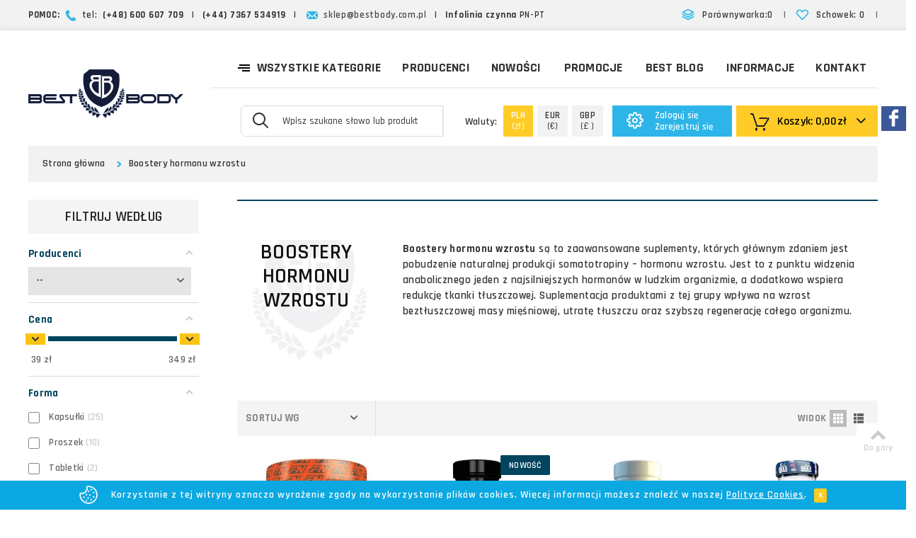

--- FILE ---
content_type: text/html; charset=utf-8
request_url: https://www.bestbody.com.pl/boostery-hormonu-wzrostu
body_size: 56176
content:
<!DOCTYPE HTML> <!--[if lt IE 7]><html class="no-js lt-ie9 lt-ie8 lt-ie7" lang="pl-pl"><![endif]--> <!--[if IE 7]><html class="no-js lt-ie9 lt-ie8 ie7" lang="pl-pl"><![endif]--> <!--[if IE 8]><html class="no-js lt-ie9 ie8" lang="pl-pl"><![endif]--> <!--[if gt IE 8]><html class="no-js ie9" lang="pl-pl"><![endif]--><html lang="pl-pl"><head><meta charset="utf-8" /><title>Boostery hormonu wzrostu - sklep Best Body</title><meta name="description" content="Sprawdź najlepsze boostery hormonu wzrostu. Szeroki wybór i świetne ceny. Pomoc ekspertów i wysyłka nawet w 15 minut. Wejdź i kup suplementy, których szukasz!" /><meta name="robots" content="index,follow" /><meta name="viewport" content="width=device-width, minimum-scale=0.25, maximum-scale=1.6, initial-scale=1.0" /><meta name="apple-mobile-web-app-capable" content="yes" /><link rel="icon" type="image/vnd.microsoft.icon" href="/img/favicon.ico?1660118027" /><link rel="shortcut icon" type="image/x-icon" href="/img/favicon.ico?1660118027" /><link rel="apple-touch-icon" sizes="57x57" href="/modules/stthemeeditor/img/1/touch-icon-iphone-57.png" /><link rel="apple-touch-icon" sizes="72x72" href="/modules/stthemeeditor/img/1/touch-icon-iphone-72.png" /><link rel="apple-touch-icon" sizes="114x114" href="/modules/stthemeeditor/img/1/touch-icon-iphone-114.png" /><link rel="apple-touch-icon" sizes="144x144" href="/modules/stthemeeditor/img/1/touch-icon-iphone-144.png" /><link rel="stylesheet" href="https://www.bestbody.com.pl/themes/epresta/cache/v_28274_4ad4e6123a1fedbbd2d487bb00a07160_all.css" type="text/css" media="all" /><style>body{font-family:"Rajdhani", Tahoma, sans-serif, Arial;font-weight:400;font-style:;}.btn-default.btn_primary, .btn-medium.btn_primary, .btn-large.btn_primary{text-transform: none;}.style_wide .ma_level_1{font-family: "Fjalla One";font-weight:400;font-style:;}#st_advanced_menu_wrap .advanced_ma_level_0{height: 80px;padding-top: 22px;padding-bottom: 22px;}.advanced_ma_level_0 .icon-down-dir-2{top:40%;}#search_block_main_menu #search_block_top{top:23px;}#st_advanced_menu_wrap .advanced_ma_level_0 .cate_label{top: 16px;}.block .title_block, .block a.title_block, .block .title_block a, .idTabs a,.product_accordion_title,.heading,.page-heading,.page-subheading,.pc_slider_tabs a, #home-page-tabs li a, #home-page-tabs li span{font-weight:600;font-style:;text-transform: none;}#st_mega_menu .ma_level_0{text-transform: uppercase;font-family: "Fjalla One";font-weight:400;font-style:;}#stmobilemenu .ma_level_0{text-transform: uppercase;font-family: "Fjalla One";}.style_wide .ma_level_1{text-transform: uppercase;}#st_advanced_menu_wrap .advanced_ma_level_0{text-transform: uppercase;font-size: 18px;}#stmobileadvancedmenu .mo_advanced_ma_level_0{text-transform: uppercase;}.advanced_style_wide .advanced_ma_level_1{text-transform: uppercase;}#st_advanced_menu_column_desktop .advanced_ma_level_0{text-transform: none;font-family: "inherit";font-weight:;font-style:;;}.price_container .price{font-size: 22px;}.price_container .old_price{font-size: 20px;}#footer-primary .block .title_block, #footer-primary .block a.title_block, #footer-primary .block .title_block a{color: #333333;}.price, #our_price_display, .sale_percentage{color: #333333;}.old_price,#old_price_display{color: #333333;}#breadcrumb_wrapper{padding:0;background:transparent;}#rightbar{top:auto; bottom:10%;}#st_advanced_menu_wrap .advanced_ma_level_0{color:#333333;}#search_block_main_menu #search_block_top.quick_search_simple .submit_searchbox{color:#333333;}#st_advanced_menu_wrap .advanced_ml_level_0.current .advanced_ma_level_0,#st_advanced_menu_wrap .advanced_ma_level_0:hover{color:#1cb2ea;border-bottom-color:#1cb2ea;}#page_header #header.sticky{background: #ffffff;background:rgba(255,255,255,0.98);}#st_advanced_menu_container.sticky{background: ;background:rgba(255,255,255,0.98);}#page_header.has_sticky{padding-bottom:155px;}#st_advanced_menu_wrap .stadvancedmenu_sub{border-top-width:0px;}#st_advanced_menu_wrap .advanced_ma_level_0{margin-bottom:-0px;border-bottom-width:0px;}#st_advanced_menu_container{border-bottom-width:0px;}.footer-container #footer_info,.footer-container #footer_info a{color:#FFFFFF;}.footer-container #footer_info a:hover{color:#FFFFFF;}#page_header{background-repeat:no-repeat;}.footer-container #footer_info{background-color:#4d4d4d;}span.new i{color: #333333;}span.new{border-width:1px;width:auto;height:auto;line-height:100%;padding:1px 2px;-webkit-border-radius: 2px;-moz-border-radius: 2px;border-radius: 2px;}span.new i{position:static;left:auto;}span.new{background-color:#fafafa;border-color:#fafafa;}span.new{top:0px;}span.new{right:0px;}.is_rtl span.new{right: auto;left: 0px;}span.on_sale{border-width:1px;width:auto;height:auto;line-height:100%;padding:1px 2px;-webkit-border-radius: 2px;-moz-border-radius: 2px;border-radius: 2px;}span.on_sale i{position:static;left:auto;}span.on_sale{background-color:#ff8a00;border-color:#ff8a00;}span.on_sale{top:25px;}span.on_sale{left:0px;}.is_rtl span.on_sale{left: auto;right: 0px;}span.sale_percentage_sticker{bottom: 50px;}span.sale_percentage_sticker{right: 10px;}span.sold_out{font-family: "Rajdhani";}.main_content_area{ padding-top: 16px; }body#index .main_content_area,body#module-stblog-default .main_content_area{ padding-top: 0px; }.products_slider .ajax_block_product:hover .pro_outer_box, .product_list.grid .ajax_block_product:hover .pro_outer_box, .product_list.list .ajax_block_product:hover{-webkit-box-shadow: 0px 0px 0px rgba(255,255,255,0); -moz-box-shadow: 0px 0px 0px rgba(255,255,255,0); box-shadow: 0px 0px 0px rgba(255,255,255,0); }.products_slider .ajax_block_product:hover .pro_second_box,.product_list.grid .ajax_block_product:hover .pro_second_box{ background-color: #f0f0f0; }#page_wrapper{-webkit-box-shadow: 0px 0px 3px rgba(0,0,0,0.1); -moz-box-shadow: 0px 0px 3px rgba(0,0,0,0.1); box-shadow: 0px 0px 3px rgba(0,0,0,0.1); }#mobile_bar_container{ height: 78px;}#mobile_header_logo img{max-height: 78px;}.nav_top_right .flex-direction-nav a, .nav_left_right .flex-direction-nav a{color:#ffffff;}.nav_top_right .flex-direction-nav a, .nav_left_right .flex-direction-nav a{background-color:#b7b7b9;}.nav_top_right .flex-direction-nav a:hover, .nav_left_right .flex-direction-nav a:hover{background-color:#b7b7b9;}.nav_top_right .flex-direction-nav a.flex-disabled, .nav_left_right .flex-direction-nav a.flex-disabled{background-color:#b7b7b9;}#mobile_header_logo img{max-width: 365px;}.mobile_bar_left_layout #mobile_header_logo img{max-width: 365px;}@media only screen and (max-width: 991px) {#page_header.sticky_mh{ padding-bottom: 78px;}}@media (max-width: 767px) {#mobile_header_logo img{max-width: 330px;}.mobile_bar_left_layout #mobile_header_logo img{max-width: 238px;}}@media (max-width: 480px) {#mobile_header_logo img{max-width: 180px;}.mobile_bar_left_layout #mobile_header_logo img{max-width: 106px;}}</style> <style type="text/css">#easycontent_18{background-attachment:fixed;background-color:#ededed;}#easycontent_18.easycontent, #easycontent_18.easycontent a{color:#222222;} #easycontent_18.icon_line:after, #easycontent_18.icon_line:before{background-color:#222222;} #easycontent_18.line{border-color:#222222;}#easycontent_22{background-attachment:fixed;background-color:#00445d;}#easycontent_22.easycontent, #easycontent_22.easycontent a{color:#FFFFFF;} #easycontent_22.icon_line:after, #easycontent_22.icon_line:before{background-color:#FFFFFF;} #easycontent_22.line{border-color:#FFFFFF;}#easycontent_22.easycontent .btn{color:#111111;}#easycontent_22.easycontent .btn{background-color:#fecc25;}#easycontent_34{background-attachment:fixed;background-color:#ff0000;}#easycontent_34.easycontent, #easycontent_34.easycontent a{color:#ffffff;} #easycontent_34.icon_line:after, #easycontent_34.icon_line:before{background-color:#ffffff;} #easycontent_34.line{border-color:#ffffff;}#easycontent_34{padding-top:15px;}#easycontent_34{padding-bottom:5px;}</style><style type="text/css">.stsocial_list li a,#footer .stsocial_list li a,#stsocial_list_topbar li a{color:#ffffff;}.stsocial_list li a:hover,#footer .stsocial_list li a:hover,#stsocial_list_topbar li a:hover{color:#e60912;}</style><style type="text/css">#st_news_letter_1{color:#FFFFFF;}#st_news_letter_1 .st_news_letter_form_inner{width:800px;}#st_news_letter_1 .st_news_letter_input{height:46px;}#st_news_letter_1 .st_news_letter_submit{height:46px;line-height:42px;}#st_news_letter_1 .st_news_letter_input{color:#333333;}#st_news_letter_1 .st_news_letter_input{background-color:#FFFFFF;}#st_news_letter_1 .st_news_letter_submit{color:#111111;}#st_news_letter_1 .st_news_letter_submit{background-color:#fecb23;border-color:#fecb23;}#st_news_letter_1 .st_news_letter_submit:hover{color:#FFFFFF;}#st_news_letter_1 .st_news_letter_submit:hover{background-color:#01445e;border-color:#01445e;}#st_news_letter_1 .st_news_letter_box{padding-top:5px;}</style> <link rel="next" href="https://www.bestbody.com.pl/boostery-hormonu-wzrostu?p=2"><link rel="canonical" href="https://www.bestbody.com.pl/boostery-hormonu-wzrostu"><link rel="alternate" href="https://www.bestbody.com.pl/boostery-hormonu-wzrostu" hreflang="pl-pl"><link rel="alternate" href="https://www.bestbody.com.pl/boostery-hormonu-wzrostu" hreflang="x-default"><style type="text/css">@media(max-width:767px){#amazzing_filter{position:fixed;opacity: 0;}}</style> </head><body id="category" class="category category-59 category-boostery-hormonu-wzrostu show-left-column hide-right-column lang_pl ">  <!--[if lt IE 9]><p class="alert alert-warning">Please upgrade to Internet Explorer version 9 or download Firefox, Opera, Safari or Chrome.</p> <![endif]--><div id="body_wrapper"> <header id="page_header" class=""><div id="top_bar" class="nav"><div class="container "><div class="row"> <nav class="clearfix"><div id="blockwishlist_mod" class="blockwishlist_mod mod_topbar pull-right clearfix"> <a class="dropdown_tri_inner" href="https://www.bestbody.com.pl/przechowalnia"><i class="icon-heart icon-0x icon_btn"></i><span>Schowek:</span><div class="buckle"> <span class="wishlist_quantity amount_circle constantly_show">0</span></div></a> <span>|</span></div><div id="" class="rightbar-product_compare mod_topbar pull-right clearfix"> <a class="dropdown_tri_inner" href="https://www.bestbody.com.pl/porownywarka-produktow" title="Porównywarka produktów"><i class="icon-ajust icon-0x icon_btn"></i><span>Porównywarka:</span><div class="buckle"><span class="compare_quantity amount_circle simple_hidden ">0</span></div></a> <span>|</span></div><div id="easycontent_19" class=" mod_topbar dropdown_tri_inner easycontent_19 easycontent col-xs-6 col-sm-8 col-md-9" ><p><strong>POMOC:</strong>&nbsp;<img src="/img/cms/tel.png" alt="" width="16" height="16" /> tel: &nbsp;<strong>(+48) 600 607 709</strong> &nbsp; |&nbsp;&nbsp; <strong>(+44) 7367&nbsp;534919 &nbsp;&nbsp;</strong>|&nbsp;&nbsp; <img src="/img/cms/e-mail.png" alt="" width="16" height="11" />&nbsp;<a href="mailto:sklep@bestbody.com.pl">sklep@bestbody.com.pl</a>&nbsp;&nbsp; |&nbsp;&nbsp; <strong>Infolinia czynna</strong> PN-PT</p></div></nav></div></div></div> <section id="mobile_bar" class="animated fast"><div class="container"><div id="mobile_bar_container" class=" mobile_bar_center_layout"><div id="mobile_bar_center"> <a id="mobile_header_logo" href="https://www.bestbody.com.pl/" title="Sklep z suplementami Best Body"> <img class="logo replace-2x" src="https://www.bestbody.com.pl/img/bestbody-logo.jpg" title="Sklep z suplementami Best Body" alt="Sklep z suplementami Best Body" width="365" height="115"/> </a></div><div id="mobile_bar_right"><div id="mobile_bar_right_inner"><div id="mobile_bar_left_inner"><div id="stmobileadvancedmenu_mobile" class="stmobileadvancedmenu_mobile mod_topmobile clearfix"> <a class="header_item" id="stmobileadvancedmenu_tri" href="javascript:;" title="Menu"> <i class="icon-menu icon-0x icon_btn"></i> <span>Menu</span> </a></div></div><div id="blockwishlist_mod_mobile" class="blockwishlist_mod mod_topmobile clearfix"> <a class="header_item" href="https://www.bestbody.com.pl/przechowalnia"><i class="icon-heart icon-0x icon-0x icon_btn"></i><span>Schowek</span></a></div><section id="rightbar_currencies_mobile" class="mod_topmobile" ><form id="setCurrency" action="/boostery-hormonu-wzrostu" method="post"><ul><li class="curr_on"> <span>PLN</span> (zł)</li><li class="curr_list"> <a href="javascript:setCurrency(2);" title="Euro" rel="nofollow"><span>EUR</span>(€)</a></li><li class="curr_list"> <a href="javascript:setCurrency(3);" title="Pound Sterling" rel="nofollow"><span>GBP</span>(£ )</a></li> <input type="hidden" name="id_currency" id="id_currency" value=""/> <input type="hidden" name="SubmitCurrency" value="" /></ul></form> </section><div id="header_user_info_mobile" class="header_user_info mod_topmobile clearfix"> <a class="header_item login" href="https://www.bestbody.com.pl/moje-konto" title="Zaloguj się do swojego konta"> <i class="icon-user icon-0x icon_btn"></i><span>Logowanie</span> </a></div><div id="shopping_cart_mobile" class="shopping_cart_mobile mod_topmobile clearfix"> <a class="header_item" href="https://www.bestbody.com.pl/szybkie-zakupy" title="Zobacz swój koszyk" > <i class="icon-basket icon-0x icon_btn"></i> <span>Koszyk</span> </a></div></div></div></div></div></section><section id="header" class=" animated fast"><div class="container "><div class="row"><div id="logo_wrapper" class="col-sm-12 col-md-2"><div id="header_logo_inner"> <a id="header_logo" href="https://www.bestbody.com.pl/" title="Sklep z suplementami Best Body"> <img class="logo replace-2x" src="https://www.bestbody.com.pl/img/bestbody-logo.jpg" alt="Sklep z suplementami Best Body" title="Sklep z suplementami Best Body" width="365" height="115"/> </a></div></div><div id="header_right" class="col-sm-12 col-md-10 text-right"><div id="header_right_inner" class="clearfix"><div id="st_advanced_menu_container" class="animated fast"><nav id="st_advanced_menu_wrap" role="navigation"><ul class="st_advanced_menu clearfix advanced_mu_level_0"><li id="st_advanced_menu_9" class="advanced_ml_level_0 m_alignment_1"> <a id="st_advanced_ma_9" href="https://www.bestbody.com.pl/" class="advanced_ma_level_0 is_parent" ><i class="icon-menu"></i>Wszystkie kategorie<i class="icon-down-dir-2"></i></a><div class="stadvancedmenu_sub advanced_style_wide col-md-12"><div class="row advanced_m_column_row"><div id="st_advanced_menu_column_1" class="col-md-2-4"><div id="st_advanced_menu_block_55"><ul class="advanced_mu_level_1"><li class="advanced_ml_level_1"> <a id="st_advanced_ma_55" href="https://www.bestbody.com.pl/aminokwasy" class="advanced_ma_level_1 advanced_ma_item">Aminokwasy</a><ul class="advanced_mu_level_2"><li class="advanced_ml_level_2"> <a href="javascript:void(0);" class="js-link advanced_ma_level_2 advanced_ma_item " data-url="aHR0cHM6Ly93d3cuYmVzdGJvZHkuY29tLnBsL2FtaW5va3dhc3kvYW1pbm9rd2FzeS1jYWxvZHppZW5uZQ==" > AMINOKWASY CAŁODZIENNE </a></li><li class="advanced_ml_level_2"> <a href="javascript:void(0);" class="js-link advanced_ma_level_2 advanced_ma_item " data-url="aHR0cHM6Ly93d3cuYmVzdGJvZHkuY29tLnBsL2FtaW5va3dhc3kvYXJnaW5pbmE=" > ARGININA </a></li><li class="advanced_ml_level_2"> <a href="javascript:void(0);" class="js-link advanced_ma_level_2 advanced_ma_item " data-url="aHR0cHM6Ly93d3cuYmVzdGJvZHkuY29tLnBsL2FtaW5va3dhc3kvYmNhYQ==" > BCAA </a></li><li class="advanced_ml_level_2"> <a href="javascript:void(0);" class="js-link advanced_ma_level_2 advanced_ma_item " data-url="aHR0cHM6Ly93d3cuYmVzdGJvZHkuY29tLnBsL2FtaW5va3dhc3kvYmNhYS1kb2RhdGtp" > BCAA + DODATKI </a></li><li class="advanced_ml_level_2"> <a href="javascript:void(0);" class="js-link advanced_ma_level_2 advanced_ma_item " data-url="aHR0cHM6Ly93d3cuYmVzdGJvZHkuY29tLnBsL2FtaW5va3dhc3kvYmV0YS1hbGFuaW5h" > BETA-ALANINA </a></li><li class="advanced_ml_level_2"> <a href="javascript:void(0);" class="js-link advanced_ma_level_2 advanced_ma_item " data-url="aHR0cHM6Ly93d3cuYmVzdGJvZHkuY29tLnBsL2FtaW5va3dhc3kvY3l0cnVsaW5h" > CYTRULINA </a></li><li class="advanced_ml_level_2"> <a href="javascript:void(0);" class="js-link advanced_ma_level_2 advanced_ma_item " data-url="aHR0cHM6Ly93d3cuYmVzdGJvZHkuY29tLnBsL2FtaW5va3dhc3kvZWFh" > EAA </a></li><li class="advanced_ml_level_2"> <a href="javascript:void(0);" class="js-link advanced_ma_level_2 advanced_ma_item " data-url="aHR0cHM6Ly93d3cuYmVzdGJvZHkuY29tLnBsL2FtaW5va3dhc3kvZ2x1dGFtaW5h" > GLUTAMINA </a></li><li class="advanced_ml_level_2"> <a href="javascript:void(0);" class="js-link advanced_ma_level_2 advanced_ma_item " data-url="aHR0cHM6Ly93d3cuYmVzdGJvZHkuY29tLnBsL2FtaW5va3dhc3kvaG1i" > HMB </a></li><li class="advanced_ml_level_2"> <a href="javascript:void(0);" class="js-link advanced_ma_level_2 advanced_ma_item " data-url="aHR0cHM6Ly93d3cuYmVzdGJvZHkuY29tLnBsL2FtaW5va3dhc3kvcG9qZWR5bmN6ZS1hbWlub2t3YXN5" > POJEDYNCZE AMINOKWASY </a></li></ul></li></ul></div><div id="st_advanced_menu_block_57"><ul class="advanced_mu_level_1"><li class="advanced_ml_level_1"> <a id="st_advanced_ma_57" href="https://www.bestbody.com.pl/animal" class="advanced_ma_level_1 advanced_ma_item">Animal</a></li></ul></div><div id="st_advanced_menu_block_119"><ul class="advanced_mu_level_1"><li class="advanced_ml_level_1"> <a id="st_advanced_ma_119" href="https://www.bestbody.com.pl/boostery-hormonu-wzrostu" class="advanced_ma_level_1 advanced_ma_item">Boostery hormonu wzrostu</a></li></ul></div><div id="st_advanced_menu_block_129"><ul class="advanced_mu_level_1"><li class="advanced_ml_level_1"> <a id="st_advanced_ma_129" href="https://www.bestbody.com.pl/boostery-libido-na-potencje" class="advanced_ma_level_1 advanced_ma_item">Boostery libido - na potencje</a><ul class="advanced_mu_level_2"><li class="advanced_ml_level_2"> <a href="javascript:void(0);" class="js-link advanced_ma_level_2 advanced_ma_item " data-url="aHR0cHM6Ly93d3cuYmVzdGJvZHkuY29tLnBsL2Jvb3N0ZXJ5LWxpYmlkby1uYS1wb3RlbmNqZS9saWJpZG8taS1wb3RlbmNqYQ==" > LIBIDO I POTENCJA </a></li><li class="advanced_ml_level_2"> <a href="javascript:void(0);" class="js-link advanced_ma_level_2 advanced_ma_item " data-url="aHR0cHM6Ly93d3cuYmVzdGJvZHkuY29tLnBsL2Jvb3N0ZXJ5LWxpYmlkby1uYS1wb3RlbmNqZS9wcnplZC1zdG9zdW5raWVt" > PRZED STOSUNKIEM </a></li></ul></li></ul></div><div id="st_advanced_menu_block_131"><ul class="advanced_mu_level_1"><li class="advanced_ml_level_1"> <a id="st_advanced_ma_131" href="https://www.bestbody.com.pl/boostery-treningowe" class="advanced_ma_level_1 advanced_ma_item">Boostery treningowe</a><ul class="advanced_mu_level_2"><li class="advanced_ml_level_2"> <a href="javascript:void(0);" class="js-link advanced_ma_level_2 advanced_ma_item has_children " data-url="aHR0cHM6Ly93d3cuYmVzdGJvZHkuY29tLnBsL2Jvb3N0ZXJ5LXRyZW5pbmdvd2UvcHJ6ZWQtdHJlbmluZ293ZQ==" > PRZED TRENINGOWE <span class="is_parent_icon"> <b class="is_parent_icon_h"></b><b class="is_parent_icon_v"></b> </span> </a><ul class="advanced_mu_level_3"><li class="advanced_ml_level_3"> <a href="javascript:void(0);" class="js-link advanced_ma_level_3 advanced_ma_item " data-url="aHR0cHM6Ly93d3cuYmVzdGJvZHkuY29tLnBsL2Jvb3N0ZXJ5LXRyZW5pbmdvd2UvcHJ6ZWQtdHJlbmluZ293ZS9wb2J1ZHphamFjZS16ZS1zdHltdWxhbnRhbWk=" > POBUDZAJĄCE (ZE STYMULANTAMI) </a></li><li class="advanced_ml_level_3"> <a href="javascript:void(0);" class="js-link advanced_ma_level_3 advanced_ma_item " data-url="aHR0cHM6Ly93d3cuYmVzdGJvZHkuY29tLnBsL2Jvb3N0ZXJ5LXRyZW5pbmdvd2UvcHJ6ZWQtdHJlbmluZ293ZS9wb21wdWphY2UtYm9vc3RlcnktYXpvdG93ZQ==" > POMPUJĄCE (BOOSTERY AZOTOWE) </a></li></ul></li><li class="advanced_ml_level_2"> <a href="javascript:void(0);" class="js-link advanced_ma_level_2 advanced_ma_item " data-url="aHR0cHM6Ly93d3cuYmVzdGJvZHkuY29tLnBsL2Jvb3N0ZXJ5LXRyZW5pbmdvd2UvcG9kY3phcy10cmVuaW5nb3dl" > PODCZAS TRENINGOWE </a></li><li class="advanced_ml_level_2"> <a href="javascript:void(0);" class="js-link advanced_ma_level_2 advanced_ma_item " data-url="aHR0cHM6Ly93d3cuYmVzdGJvZHkuY29tLnBsL2Jvb3N0ZXJ5LXRyZW5pbmdvd2UvcG8tdHJlbmluZ293ZQ==" > PO TRENINGOWE </a></li></ul></li></ul></div></div><div id="st_advanced_menu_column_2" class="col-md-2-4"><div id="st_advanced_menu_block_130"><ul class="advanced_mu_level_1"><li class="advanced_ml_level_1"> <a id="st_advanced_ma_130" href="https://www.bestbody.com.pl/boostery-testosteronu" class="advanced_ma_level_1 advanced_ma_item">Boostery testosteronu</a><ul class="advanced_mu_level_2"><li class="advanced_ml_level_2"> <a href="javascript:void(0);" class="js-link advanced_ma_level_2 advanced_ma_item " data-url="aHR0cHM6Ly93d3cuYmVzdGJvZHkuY29tLnBsL2Jvb3N0ZXJ5LXRlc3Rvc3Rlcm9udS9rb21wbGVrc293ZS1ib29zdGVyeS10ZXN0b3N0ZXJvbnU=" > KOMPLEKSOWE BOOSTERY TESTOSTERONU </a></li><li class="advanced_ml_level_2"> <a href="javascript:void(0);" class="js-link advanced_ma_level_2 advanced_ma_item " data-url="aHR0cHM6Ly93d3cuYmVzdGJvZHkuY29tLnBsL2Jvb3N0ZXJ5LXRlc3Rvc3Rlcm9udS9ibG9rZXJ5LWVzdHJvZ2VudQ==" > BLOKERY ESTROGENU </a></li><li class="advanced_ml_level_2"> <a href="javascript:void(0);" class="js-link advanced_ma_level_2 advanced_ma_item " data-url="aHR0cHM6Ly93d3cuYmVzdGJvZHkuY29tLnBsL2Jvb3N0ZXJ5LXRlc3Rvc3Rlcm9udS9kYWEta3dhcy1kLWFzcGFyYWdpbm93eQ==" > DAA (KWAS D-ASPARAGINOWY) </a></li><li class="advanced_ml_level_2"> <a href="javascript:void(0);" class="js-link advanced_ma_level_2 advanced_ma_item " data-url="aHR0cHM6Ly93d3cuYmVzdGJvZHkuY29tLnBsL2Jvb3N0ZXJ5LXRlc3Rvc3Rlcm9udS9wY3QtcG9zdC1jeWNsZS10aGVyYXB5" > PCT (POST CYCLE THERAPY) </a></li><li class="advanced_ml_level_2"> <a href="javascript:void(0);" class="js-link advanced_ma_level_2 advanced_ma_item " data-url="aHR0cHM6Ly93d3cuYmVzdGJvZHkuY29tLnBsL2Jvb3N0ZXJ5LXRlc3Rvc3Rlcm9udS96bWEtaS10cmlidWx1cw==" > ZMA i TRIBULUS </a></li></ul></li></ul></div><div id="st_advanced_menu_block_141"><ul class="advanced_mu_level_1"><li class="advanced_ml_level_1"> <a id="st_advanced_ma_141" href="https://www.bestbody.com.pl/inhibitory-aromatazy" class="advanced_ma_level_1 advanced_ma_item">Inhibitory aromatazy</a></li></ul></div><div id="st_advanced_menu_block_142"><ul class="advanced_mu_level_1"><li class="advanced_ml_level_1"> <a id="st_advanced_ma_142" href="https://www.bestbody.com.pl/kreatyna" class="advanced_ma_level_1 advanced_ma_item">Kreatyna</a><ul class="advanced_mu_level_2"><li class="advanced_ml_level_2"> <a href="javascript:void(0);" class="js-link advanced_ma_level_2 advanced_ma_item " data-url="aHR0cHM6Ly93d3cuYmVzdGJvZHkuY29tLnBsL2tyZWF0eW5hL3BvamVkeW5jemUtZm9ybXk=" > POJEDYNCZE FORMY </a></li><li class="advanced_ml_level_2"> <a href="javascript:void(0);" class="js-link advanced_ma_level_2 advanced_ma_item " data-url="aHR0cHM6Ly93d3cuYmVzdGJvZHkuY29tLnBsL2tyZWF0eW5hL21pZXN6YW5raS1rcmVhdHlub3dl" > MIESZANKI KREATYNOWE </a></li><li class="advanced_ml_level_2"> <a href="javascript:void(0);" class="js-link advanced_ma_level_2 advanced_ma_item " data-url="aHR0cHM6Ly93d3cuYmVzdGJvZHkuY29tLnBsL2tyZWF0eW5hL3N0YWtpLWtyZWF0eW5vd2U=" > STAKI KREATYNOWE </a></li></ul></li></ul></div><div id="st_advanced_menu_block_143"><ul class="advanced_mu_level_1"><li class="advanced_ml_level_1"> <a id="st_advanced_ma_143" href="https://www.bestbody.com.pl/odzywki-bialkowe" class="advanced_ma_level_1 advanced_ma_item">Odżywki białkowe</a><ul class="advanced_mu_level_2"><li class="advanced_ml_level_2"> <a href="javascript:void(0);" class="js-link advanced_ma_level_2 advanced_ma_item " data-url="aHR0cHM6Ly93d3cuYmVzdGJvZHkuY29tLnBsL29kenl3a2ktYmlhbGtvd2UvYmlhbGthLXNlcndhdGtvd2Utd3BjLXdwaS13cGg=" > BIAŁKA SERWATKOWE: WPC, WPI, WPH </a></li><li class="advanced_ml_level_2"> <a href="javascript:void(0);" class="js-link advanced_ma_level_2 advanced_ma_item " data-url="aHR0cHM6Ly93d3cuYmVzdGJvZHkuY29tLnBsL29kenl3a2ktYmlhbGtvd2UvbWllc3phbmtpLWJpYWxlaw==" > MIESZANKI BIAŁEK </a></li><li class="advanced_ml_level_2"> <a href="javascript:void(0);" class="js-link advanced_ma_level_2 advanced_ma_item " data-url="aHR0cHM6Ly93d3cuYmVzdGJvZHkuY29tLnBsL29kenl3a2ktYmlhbGtvd2Uvd29sbm8td2NobGFuaWFsbmUtbmEtbm9j" > WOLNO WCHŁANIALNE (NA NOC) </a></li><li class="advanced_ml_level_2"> <a href="javascript:void(0);" class="js-link advanced_ma_level_2 advanced_ma_item " data-url="aHR0cHM6Ly93d3cuYmVzdGJvZHkuY29tLnBsL29kenl3a2ktYmlhbGtvd2UvZG8tb2RjaHVkemFuaWE=" > DO ODCHUDZANIA </a></li><li class="advanced_ml_level_2"> <a href="javascript:void(0);" class="js-link advanced_ma_level_2 advanced_ma_item " data-url="aHR0cHM6Ly93d3cuYmVzdGJvZHkuY29tLnBsL29kenl3a2ktYmlhbGtvd2UvYmlhbGthLXdvbG93ZQ==" > BIAŁKA WOŁOWE </a></li><li class="advanced_ml_level_2"> <a href="javascript:void(0);" class="js-link advanced_ma_level_2 advanced_ma_item " data-url="aHR0cHM6Ly93d3cuYmVzdGJvZHkuY29tLnBsL29kenl3a2ktYmlhbGtvd2UvYmlhbGthLXJvc2xpbm5lLXNvam93ZS1wc3plbmljem5lLWl0ZA==" > BIAŁKA ROŚLINNE (SOJOWE, PSZENICZNE, ITD.) </a></li></ul></li></ul></div></div><div id="st_advanced_menu_column_3" class="col-md-2-4"><div id="st_advanced_menu_block_133"><ul class="advanced_mu_level_1"><li class="advanced_ml_level_1"> <a id="st_advanced_ma_133" href="https://www.bestbody.com.pl/odzywki-na-mase-gainery" class="advanced_ma_level_1 advanced_ma_item">Odżywki na masę - Gainery</a><ul class="advanced_mu_level_2"><li class="advanced_ml_level_2"> <a href="javascript:void(0);" class="js-link advanced_ma_level_2 advanced_ma_item " data-url="aHR0cHM6Ly93d3cuYmVzdGJvZHkuY29tLnBsL29kenl3a2ktbmEtbWFzZS1nYWluZXJ5L2dhaW5lcnktZG8tMjAtYmlhbGth" > GAINERY DO 20% BIAŁKA </a></li><li class="advanced_ml_level_2"> <a href="javascript:void(0);" class="js-link advanced_ma_level_2 advanced_ma_item " data-url="aHR0cHM6Ly93d3cuYmVzdGJvZHkuY29tLnBsL29kenl3a2ktbmEtbWFzZS1nYWluZXJ5L2dhaW5lcnktcG93eXplai0yMC1iaWFsa2E=" > GAINERY POWYŻEJ 20% BIAŁKA </a></li></ul></li></ul></div><div id="st_advanced_menu_block_134"><ul class="advanced_mu_level_1"><li class="advanced_ml_level_1"> <a id="st_advanced_ma_134" href="https://www.bestbody.com.pl/prozdrowotne" class="advanced_ma_level_1 advanced_ma_item">Prozdrowotne</a><ul class="advanced_mu_level_2"><li class="advanced_ml_level_2"> <a href="javascript:void(0);" class="js-link advanced_ma_level_2 advanced_ma_item " data-url="aHR0cHM6Ly93d3cuYmVzdGJvZHkuY29tLnBsL3Byb3pkcm93b3RuZS9hZGFwdG9nZW55LXByemVjaXdzdHJlc293ZQ==" > ADAPTOGENY (PRZECIWSTRESOWE) </a></li><li class="advanced_ml_level_2"> <a href="javascript:void(0);" class="js-link advanced_ma_level_2 advanced_ma_item " data-url="aHR0cHM6Ly93d3cuYmVzdGJvZHkuY29tLnBsL3Byb3pkcm93b3RuZS9lbnp5bXktdHJhd2llbm5lLWktcHJvYmlvdHlraQ==" > ENZYMY TRAWIENNE I PROBIOTYKI </a></li><li class="advanced_ml_level_2"> <a href="javascript:void(0);" class="js-link advanced_ma_level_2 advanced_ma_item " data-url="aHR0cHM6Ly93d3cuYmVzdGJvZHkuY29tLnBsL3Byb3pkcm93b3RuZS9saWJpZG8taS1zcHJhd25vc2Mtc2Vrc3VhbG5h" > LIBIDO I SPRAWNOŚĆ SEKSUALNA </a></li><li class="advanced_ml_level_2"> <a href="javascript:void(0);" class="js-link advanced_ma_level_2 advanced_ma_item " data-url="aHR0cHM6Ly93d3cuYmVzdGJvZHkuY29tLnBsL3Byb3pkcm93b3RuZS9vYm5pemFqYWNlLXBvemlvbS1jdWtydS13ZS1rcndp" > OBNIŻAJĄCE POZIOM CUKRU WE KRWI </a></li><li class="advanced_ml_level_2"> <a href="javascript:void(0);" class="js-link advanced_ma_level_2 advanced_ma_item " data-url="aHR0cHM6Ly93d3cuYmVzdGJvZHkuY29tLnBsL3Byb3pkcm93b3RuZS9hbnR5dXRsZW5pYWN6ZS1hbnR5b2tzeWRhbnR5" > ANTYUTLENIACZE (ANTYOKSYDANTY) </a></li><li class="advanced_ml_level_2"> <a href="javascript:void(0);" class="js-link advanced_ma_level_2 advanced_ma_item " data-url="aHR0cHM6Ly93d3cuYmVzdGJvZHkuY29tLnBsL3Byb3pkcm93b3RuZS9vY3p5c3pjemFqYWNlLWRldG9rcy1vcmdhbml6bXU=" > OCZYSZCZAJĄCE - DETOKS ORGANIZMU </a></li><li class="advanced_ml_level_2"> <a href="javascript:void(0);" class="js-link advanced_ma_level_2 advanced_ma_item " data-url="aHR0cHM6Ly93d3cuYmVzdGJvZHkuY29tLnBsL3Byb3pkcm93b3RuZS9zZW4taS1yZWdlbmVyYWNqYQ==" > SEN I REGENERACJA </a></li><li class="advanced_ml_level_2"> <a href="javascript:void(0);" class="js-link advanced_ma_level_2 advanced_ma_item " data-url="aHR0cHM6Ly93d3cuYmVzdGJvZHkuY29tLnBsL3Byb3pkcm93b3RuZS9zZXJjZS1pLW5hcnphZHktd2V3bmV0cnpuZQ==" > SERCE I NARZĄDY WEWNĘTRZNE </a></li><li class="advanced_ml_level_2"> <a href="javascript:void(0);" class="js-link advanced_ma_level_2 advanced_ma_item " data-url="aHR0cHM6Ly93d3cuYmVzdGJvZHkuY29tLnBsL3Byb3pkcm93b3RuZS93YXRyb2JhLWktdWtsYWQtcG9rYXJtb3d5" > WĄTROBA I UKŁAD POKARMOWY </a></li><li class="advanced_ml_level_2"> <a href="javascript:void(0);" class="js-link advanced_ma_level_2 advanced_ma_item " data-url="aHR0cHM6Ly93d3cuYmVzdGJvZHkuY29tLnBsL3Byb3pkcm93b3RuZS93em1hY25pYWphY2Utb2Rwb3Jub3Nj" > WZMACNIAJĄCE ODPORNOŚĆ </a></li></ul></li></ul></div><div id="st_advanced_menu_block_135"><ul class="advanced_mu_level_1"><li class="advanced_ml_level_1"> <a id="st_advanced_ma_135" href="https://www.bestbody.com.pl/regeneracja-stawow" class="advanced_ma_level_1 advanced_ma_item">Regeneracja stawów</a><ul class="advanced_mu_level_2"><li class="advanced_ml_level_2"> <a href="javascript:void(0);" class="js-link advanced_ma_level_2 advanced_ma_item " data-url="aHR0cHM6Ly93d3cuYmVzdGJvZHkuY29tLnBsL3JlZ2VuZXJhY2phLXN0YXdvdy9rb21wbGVrc3ktbmEtc3Rhd3k=" > KOMPLEKSY NA STAWY </a></li><li class="advanced_ml_level_2"> <a href="javascript:void(0);" class="js-link advanced_ma_level_2 advanced_ma_item " data-url="aHR0cHM6Ly93d3cuYmVzdGJvZHkuY29tLnBsL3JlZ2VuZXJhY2phLXN0YXdvdy9jaXNzdXMtYm9zd2VsbGlh" > CISSUS, BOSWELLIA </a></li><li class="advanced_ml_level_2"> <a href="javascript:void(0);" class="js-link advanced_ma_level_2 advanced_ma_item " data-url="aHR0cHM6Ly93d3cuYmVzdGJvZHkuY29tLnBsL3JlZ2VuZXJhY2phLXN0YXdvdy9nbHVrb3phbWluYS1jaG9uZHJvaXR5bmEtbXNt" > GLUKOZAMINA, CHONDROITYNA, MSM </a></li><li class="advanced_ml_level_2"> <a href="javascript:void(0);" class="js-link advanced_ma_level_2 advanced_ma_item " data-url="aHR0cHM6Ly93d3cuYmVzdGJvZHkuY29tLnBsL3JlZ2VuZXJhY2phLXN0YXdvdy9rb2xhZ2Vu" > KOLAGEN </a></li></ul></li></ul></div><div id="st_advanced_menu_block_144"><ul class="advanced_mu_level_1"><li class="advanced_ml_level_1"> <a id="st_advanced_ma_144" href="https://www.bestbody.com.pl/stymulanty-energetyczne" class="advanced_ma_level_1 advanced_ma_item">Stymulanty (Energetyczne)</a></li></ul></div></div><div id="st_advanced_menu_column_4" class="col-md-2-4"><div id="st_advanced_menu_block_73"><ul class="advanced_mu_level_1"><li class="advanced_ml_level_1"> <a id="st_advanced_ma_73" href="https://www.bestbody.com.pl/spalacze-tluszczu" class="advanced_ma_level_1 advanced_ma_item">Spalacze tłuszczu</a><ul class="advanced_mu_level_2"><li class="advanced_ml_level_2"> <a href="javascript:void(0);" class="js-link advanced_ma_level_2 advanced_ma_item " data-url="aHR0cHM6Ly93d3cuYmVzdGJvZHkuY29tLnBsL3NwYWxhY3plLXRsdXN6Y3p1L3NwYWxhY3plLXRlcm1vZ2VuaWN6bmU=" > SPALACZE TERMOGENICZNE </a></li><li class="advanced_ml_level_2"> <a href="javascript:void(0);" class="js-link advanced_ma_level_2 advanced_ma_item " data-url="aHR0cHM6Ly93d3cuYmVzdGJvZHkuY29tLnBsL3NwYWxhY3plLXRsdXN6Y3p1L3NwYWxhY3plLWxpcG90cm9wb3dlLWJlei1zdHltdWxhbnRvdw==" > SPALACZE LIPOTROPOWE (BEZ STYMULANTÓW) </a></li><li class="advanced_ml_level_2"> <a href="javascript:void(0);" class="js-link advanced_ma_level_2 advanced_ma_item " data-url="aHR0cHM6Ly93d3cuYmVzdGJvZHkuY29tLnBsL3NwYWxhY3plLXRsdXN6Y3p1L3NwYWxhY3plLW1pZWpzY293ZQ==" > SPALACZE MIEJSCOWE </a></li><li class="advanced_ml_level_2"> <a href="javascript:void(0);" class="js-link advanced_ma_level_2 advanced_ma_item " data-url="aHR0cHM6Ly93d3cuYmVzdGJvZHkuY29tLnBsL3NwYWxhY3plLXRsdXN6Y3p1L2Jsb2tlcnktYXBldHl0dQ==" > BLOKERY APETYTU </a></li><li class="advanced_ml_level_2"> <a href="javascript:void(0);" class="js-link advanced_ma_level_2 advanced_ma_item " data-url="aHR0cHM6Ly93d3cuYmVzdGJvZHkuY29tLnBsL3NwYWxhY3plLXRsdXN6Y3p1L2Jvb3N0ZXJ5LW1ldGFib2xpem11" > BOOSTERY METABOLIZMU </a></li><li class="advanced_ml_level_2"> <a href="javascript:void(0);" class="js-link advanced_ma_level_2 advanced_ma_item " data-url="aHR0cHM6Ly93d3cuYmVzdGJvZHkuY29tLnBsL3NwYWxhY3plLXRsdXN6Y3p1L2luaGliaXRvcnkta29ydHl6b2x1" > INHIBITORY KORTYZOLU </a></li><li class="advanced_ml_level_2"> <a href="javascript:void(0);" class="js-link advanced_ma_level_2 advanced_ma_item " data-url="aHR0cHM6Ly93d3cuYmVzdGJvZHkuY29tLnBsL3NwYWxhY3plLXRsdXN6Y3p1L2wta2Fybml0eW5h" > L-KARNITYNA </a></li><li class="advanced_ml_level_2"> <a href="javascript:void(0);" class="js-link advanced_ma_level_2 advanced_ma_item " data-url="aHR0cHM6Ly93d3cuYmVzdGJvZHkuY29tLnBsL3NwYWxhY3plLXRsdXN6Y3p1L21pbWV0eWtpLWluc3VsaW55" > MIMETYKI INSULINY </a></li></ul></li></ul></div><div id="st_advanced_menu_block_136"><ul class="advanced_mu_level_1"><li class="advanced_ml_level_1"> <a id="st_advanced_ma_136" href="https://www.bestbody.com.pl/suplementy-specjalne" class="advanced_ma_level_1 advanced_ma_item">Suplementy specjalne</a><ul class="advanced_mu_level_2"><li class="advanced_ml_level_2"> <a href="javascript:void(0);" class="js-link advanced_ma_level_2 advanced_ma_item " data-url="aHR0cHM6Ly93d3cuYmVzdGJvZHkuY29tLnBsL3N1cGxlbWVudHktc3BlY2phbG5lL2Jvb3N0ZXJ5LWluc3VsaW55" > BOOSTERY INSULINY </a></li><li class="advanced_ml_level_2"> <a href="javascript:void(0);" class="js-link advanced_ma_level_2 advanced_ma_item " data-url="aHR0cHM6Ly93d3cuYmVzdGJvZHkuY29tLnBsL3N1cGxlbWVudHktc3BlY2phbG5lL2luaGliaXRvcnktcHJvbGFrdHlueS1pLWtvcnR5em9sdQ==" > INHIBITORY PROLAKTYNY I KORTYZOLU </a></li><li class="advanced_ml_level_2"> <a href="javascript:void(0);" class="js-link advanced_ma_level_2 advanced_ma_item " data-url="aHR0cHM6Ly93d3cuYmVzdGJvZHkuY29tLnBsL3N1cGxlbWVudHktc3BlY2phbG5lL21pbWV0eWtpLWtldG96eQ==" > MIMETYKI KETOZY </a></li><li class="advanced_ml_level_2"> <a href="javascript:void(0);" class="js-link advanced_ma_level_2 advanced_ma_item " data-url="aHR0cHM6Ly93d3cuYmVzdGJvZHkuY29tLnBsL3N1cGxlbWVudHktc3BlY2phbG5lL25pZWhvcm1vbmFsbmUtYW5hYm9saWtp" > NIEHORMONALNE ANABOLIKI </a></li><li class="advanced_ml_level_2"> <a href="javascript:void(0);" class="js-link advanced_ma_level_2 advanced_ma_item " data-url="aHR0cHM6Ly93d3cuYmVzdGJvZHkuY29tLnBsL3N1cGxlbWVudHktc3BlY2phbG5lL3Nhcm15" > SARMy </a></li></ul></li></ul></div><div id="st_advanced_menu_block_137"><ul class="advanced_mu_level_1"><li class="advanced_ml_level_1"> <a id="st_advanced_ma_137" href="https://www.bestbody.com.pl/umysl-i-koncentracja" class="advanced_ma_level_1 advanced_ma_item">Umysł i koncentracja</a><ul class="advanced_mu_level_2"><li class="advanced_ml_level_2"> <a href="javascript:void(0);" class="js-link advanced_ma_level_2 advanced_ma_item " data-url="aHR0cHM6Ly93d3cuYmVzdGJvZHkuY29tLnBsL3VteXNsLWkta29uY2VudHJhY2phL3BhbWllYy1pLWtvbmNlbnRyYWNqYQ==" > PAMIĘĆ I KONCENTRACJA </a></li><li class="advanced_ml_level_2"> <a href="javascript:void(0);" class="js-link advanced_ma_level_2 advanced_ma_item " data-url="aHR0cHM6Ly93d3cuYmVzdGJvZHkuY29tLnBsL3VteXNsLWkta29uY2VudHJhY2phL25hc3Ryb2otaS1zYW1vcG9jenVjaWU=" > NASTRÓJ I SAMOPOCZUCIE </a></li><li class="advanced_ml_level_2"> <a href="javascript:void(0);" class="js-link advanced_ma_level_2 advanced_ma_item " data-url="aHR0cHM6Ly93d3cuYmVzdGJvZHkuY29tLnBsL3VteXNsLWkta29uY2VudHJhY2phL2FkYXB0b2dlbnk=" > ADAPTOGENY </a></li><li class="advanced_ml_level_2"> <a href="javascript:void(0);" class="js-link advanced_ma_level_2 advanced_ma_item " data-url="aHR0cHM6Ly93d3cuYmVzdGJvZHkuY29tLnBsL3VteXNsLWkta29uY2VudHJhY2phL3Nyb2RraS1ub290cm9wb3dl" > ŚRODKI NOOTROPOWE </a></li></ul></li></ul></div></div><div id="st_advanced_menu_column_5" class="col-md-2-4"><div id="st_advanced_menu_block_92"><ul class="advanced_mu_level_1"><li class="advanced_ml_level_1"> <a id="st_advanced_ma_92" href="https://www.bestbody.com.pl/weglowodany" class="advanced_ma_level_1 advanced_ma_item">Węglowodany</a><ul class="advanced_mu_level_2"><li class="advanced_ml_level_2"> <a href="javascript:void(0);" class="js-link advanced_ma_level_2 advanced_ma_item " data-url="aHR0cHM6Ly93d3cuYmVzdGJvZHkuY29tLnBsL3dlZ2xvd29kYW55L2NhcmJv" > CARBO </a></li><li class="advanced_ml_level_2"> <a href="javascript:void(0);" class="js-link advanced_ma_level_2 advanced_ma_item " data-url="aHR0cHM6Ly93d3cuYmVzdGJvZHkuY29tLnBsL3dlZ2xvd29kYW55L2l6b3Rvbmljem5l" > IZOTONICZNE </a></li><li class="advanced_ml_level_2"> <a href="javascript:void(0);" class="js-link advanced_ma_level_2 advanced_ma_item " data-url="aHR0cHM6Ly93d3cuYmVzdGJvZHkuY29tLnBsL3dlZ2xvd29kYW55L3ZpdGFyZ28taS13YXh5LW1haXpl" > VITARGO I WAXY MAIZE </a></li></ul></li></ul></div><div id="st_advanced_menu_block_93"><ul class="advanced_mu_level_1"><li class="advanced_ml_level_1"> <a id="st_advanced_ma_93" href="https://www.bestbody.com.pl/witaminy-i-mineraly" class="advanced_ma_level_1 advanced_ma_item">Witaminy i minerały</a><ul class="advanced_mu_level_2"><li class="advanced_ml_level_2"> <a href="javascript:void(0);" class="js-link advanced_ma_level_2 advanced_ma_item " data-url="aHR0cHM6Ly93d3cuYmVzdGJvZHkuY29tLnBsL3dpdGFtaW55LWktbWluZXJhbHkvd2l0YW1pbnk=" > WITAMINY </a></li><li class="advanced_ml_level_2"> <a href="javascript:void(0);" class="js-link advanced_ma_level_2 advanced_ma_item " data-url="aHR0cHM6Ly93d3cuYmVzdGJvZHkuY29tLnBsL3dpdGFtaW55LWktbWluZXJhbHkvbWluZXJhbHk=" > MINERAŁY </a></li><li class="advanced_ml_level_2"> <a href="javascript:void(0);" class="js-link advanced_ma_level_2 advanced_ma_item " data-url="aHR0cHM6Ly93d3cuYmVzdGJvZHkuY29tLnBsL3dpdGFtaW55LWktbWluZXJhbHkva29tcGxla3N5LW1pa3JvZWxlbWVudG93" > KOMPLEKSY MIKROELEMENTÓW </a></li></ul></li></ul></div><div id="st_advanced_menu_block_98"><ul class="advanced_mu_level_1"><li class="advanced_ml_level_1"> <a id="st_advanced_ma_98" href="https://www.bestbody.com.pl/zdrowe-tluszcze" class="advanced_ma_level_1 advanced_ma_item">Zdrowe tłuszcze</a></li></ul></div><div id="st_advanced_menu_block_99"><ul class="advanced_mu_level_1"><li class="advanced_ml_level_1"> <a id="st_advanced_ma_99" href="https://www.bestbody.com.pl/zma" class="advanced_ma_level_1 advanced_ma_item">ZMA</a></li></ul></div><div id="st_advanced_menu_block_114"><ul class="advanced_mu_level_1"><li class="advanced_ml_level_1"> <a id="st_advanced_ma_114" href="https://www.bestbody.com.pl/zamienniki-posilkow" class="advanced_ma_level_1 advanced_ma_item">Zamienniki posiłków</a><ul class="advanced_mu_level_2"><li class="advanced_ml_level_2"> <a href="javascript:void(0);" class="js-link advanced_ma_level_2 advanced_ma_item " data-url="aHR0cHM6Ly93d3cuYmVzdGJvZHkuY29tLnBsL3phbWllbm5pa2ktcG9zaWxrb3cvYmF0b255" > BATONY </a></li><li class="advanced_ml_level_2"> <a href="javascript:void(0);" class="js-link advanced_ma_level_2 advanced_ma_item " data-url="aHR0cHM6Ly93d3cuYmVzdGJvZHkuY29tLnBsL3phbWllbm5pa2ktcG9zaWxrb3cvenl3bm9zYy1mdW5rY2pvbmFsbmE=" > ŻYWNOŚĆ FUNKCJONALNA </a></li></ul></li></ul></div><div id="st_advanced_menu_block_138"><ul class="advanced_mu_level_1"><li class="advanced_ml_level_1"> <a id="st_advanced_ma_138" href="https://www.bestbody.com.pl/najlepsze-zestawy" class="advanced_ma_level_1 advanced_ma_item">Najlepsze zestawy</a><ul class="advanced_mu_level_2"><li class="advanced_ml_level_2"> <a href="javascript:void(0);" class="js-link advanced_ma_level_2 advanced_ma_item " data-url="aHR0cHM6Ly93d3cuYmVzdGJvZHkuY29tLnBsL25hamxlcHN6ZS16ZXN0YXd5L29kenl3a2ktbmEtbWFzZQ==" > NA MASĘ </a></li><li class="advanced_ml_level_2"> <a href="javascript:void(0);" class="js-link advanced_ma_level_2 advanced_ma_item " data-url="aHR0cHM6Ly93d3cuYmVzdGJvZHkuY29tLnBsL25hamxlcHN6ZS16ZXN0YXd5L3N1cGxlbWVudHktbmEtc2lsZQ==" > NA SIŁĘ </a></li><li class="advanced_ml_level_2"> <a href="javascript:void(0);" class="js-link advanced_ma_level_2 advanced_ma_item " data-url="aHR0cHM6Ly93d3cuYmVzdGJvZHkuY29tLnBsL25hamxlcHN6ZS16ZXN0YXd5L3N1cGxlbWVudHktbmEtd3lkb2xub3Nj" > NA WYDOLNOŚĆ </a></li><li class="advanced_ml_level_2"> <a href="javascript:void(0);" class="js-link advanced_ma_level_2 advanced_ma_item " data-url="aHR0cHM6Ly93d3cuYmVzdGJvZHkuY29tLnBsL25hamxlcHN6ZS16ZXN0YXd5L3RhYmxldGtpLW5hLXNwYWxhbmllLXRsdXN6Y3p1" > NA SPALANIE TŁUSZCZU </a></li></ul></li></ul></div><div id="st_advanced_menu_block_139"><ul class="advanced_mu_level_1"><li class="advanced_ml_level_1"> <a id="st_advanced_ma_139" href="https://www.bestbody.com.pl/akcesoria-sportowe" class="advanced_ma_level_1 advanced_ma_item">Akcesoria sportowe</a></li></ul></div></div></div></div></li><li id="st_advanced_menu_17" class="advanced_ml_level_0 m_alignment_0"> <a id="st_advanced_ma_17" href="https://www.bestbody.com.pl/producenci" class="advanced_ma_level_0 is_parent" >Producenci<i class="icon-down-dir-2"></i></a><div class="stadvancedmenu_sub advanced_style_wide col-md-12"><div class="row advanced_m_column_row"><div id="st_advanced_menu_column_7" class="col-md-4"><div id="st_advanced_menu_block_102" class="style_content"><p><strong>Polecane&nbsp;marki</strong></p></div><div id="st_advanced_menu_block_101" class="row"><div class="col-md-6"> <a href="javascript:void(0)" data-url="aHR0cHM6Ly93d3cuYmVzdGJvZHkuY29tLnBsL3B1cmU=" class="js-link st_advanced_menu_brand"> <img src="https://www.bestbody.com.pl/img/m/35-manufacturer_default.jpg" alt="Pure" width="170" height="64" class="replace-2x img-responsive" /> </a></div><div class="col-md-6"> <a href="javascript:void(0)" data-url="aHR0cHM6Ly93d3cuYmVzdGJvZHkuY29tLnBsL2FtaXg=" class="js-link st_advanced_menu_brand"> <img src="https://www.bestbody.com.pl/img/m/45-manufacturer_default.jpg" alt="Amix" width="170" height="64" class="replace-2x img-responsive" /> </a></div><div class="col-md-6"> <a href="javascript:void(0)" data-url="aHR0cHM6Ly93d3cuYmVzdGJvZHkuY29tLnBsL25vdy1mb29kcw==" class="js-link st_advanced_menu_brand"> <img src="https://www.bestbody.com.pl/img/m/51-manufacturer_default.jpg" alt="Now Foods" width="170" height="64" class="replace-2x img-responsive" /> </a></div><div class="col-md-6"> <a href="javascript:void(0)" data-url="aHR0cHM6Ly93d3cuYmVzdGJvZHkuY29tLnBsL3N3YW5zb24=" class="js-link st_advanced_menu_brand"> <img src="https://www.bestbody.com.pl/img/m/71-manufacturer_default.jpg" alt="Swanson" width="170" height="64" class="replace-2x img-responsive" /> </a></div><div class="col-md-6"> <a href="javascript:void(0)" data-url="aHR0cHM6Ly93d3cuYmVzdGJvZHkuY29tLnBsL2hpLXRlY2gtcGhhcm1hY2V1dGljYWxz" class="js-link st_advanced_menu_brand"> <img src="https://www.bestbody.com.pl/img/m/84-manufacturer_default.jpg" alt="Hi-Tech Pharmaceuticals" width="170" height="64" class="replace-2x img-responsive" /> </a></div><div class="col-md-6"> <a href="javascript:void(0)" data-url="aHR0cHM6Ly93d3cuYmVzdGJvZHkuY29tLnBsL2NoYW9zLXBhaW4=" class="js-link st_advanced_menu_brand"> <img src="https://www.bestbody.com.pl/img/m/87-manufacturer_default.jpg" alt="Chaos &amp; Pain" width="170" height="64" class="replace-2x img-responsive" /> </a></div><div class="col-md-6"> <a href="javascript:void(0)" data-url="aHR0cHM6Ly93d3cuYmVzdGJvZHkuY29tLnBsL2JyYXduLW51dHJpdGlvbg==" class="js-link st_advanced_menu_brand"> <img src="https://www.bestbody.com.pl/img/m/129-manufacturer_default.jpg" alt="Brawn Nutrition" width="170" height="64" class="replace-2x img-responsive" /> </a></div><div class="col-md-6"> <a href="javascript:void(0)" data-url="aHR0cHM6Ly93d3cuYmVzdGJvZHkuY29tLnBsL21ldGFib2xpYy1udXRyaXRpb24=" class="js-link st_advanced_menu_brand"> <img src="https://www.bestbody.com.pl/img/m/156-manufacturer_default.jpg" alt="Metabolic Nutrition" width="170" height="64" class="replace-2x img-responsive" /> </a></div><div class="col-md-6"> <a href="javascript:void(0)" data-url="aHR0cHM6Ly93d3cuYmVzdGJvZHkuY29tLnBsL3BlcmZvcm1heC1sYWJz" class="js-link st_advanced_menu_brand"> <img src="https://www.bestbody.com.pl/img/m/174-manufacturer_default.jpg" alt="Performax Labs" width="170" height="64" class="replace-2x img-responsive" /> </a></div><div class="col-md-6"> <a href="javascript:void(0)" data-url="aHR0cHM6Ly93d3cuYmVzdGJvZHkuY29tLnBsL2tpbGxlci1sYWJ6" class="js-link st_advanced_menu_brand"> <img src="https://www.bestbody.com.pl/img/m/192-manufacturer_default.jpg" alt="Killer Labz" width="170" height="64" class="replace-2x img-responsive" /> </a></div><div class="col-md-6"> <a href="javascript:void(0)" data-url="aHR0cHM6Ly93d3cuYmVzdGJvZHkuY29tLnBsL2hheWEtbGFicw==" class="js-link st_advanced_menu_brand"> <img src="https://www.bestbody.com.pl/img/m/202-manufacturer_default.jpg" alt="Haya Labs" width="170" height="64" class="replace-2x img-responsive" /> </a></div><div class="col-md-6"> <a href="javascript:void(0)" data-url="aHR0cHM6Ly93d3cuYmVzdGJvZHkuY29tLnBsL2h5ZHJhcGhhcm0=" class="js-link st_advanced_menu_brand"> <img src="https://www.bestbody.com.pl/img/m/217-manufacturer_default.jpg" alt="Hydrapharm" width="170" height="64" class="replace-2x img-responsive" /> </a></div><div class="col-md-6"> <a href="javascript:void(0)" data-url="aHR0cHM6Ly93d3cuYmVzdGJvZHkuY29tLnBsL3Jhdw==" class="js-link st_advanced_menu_brand"> <img src="https://www.bestbody.com.pl/img/m/227-manufacturer_default.jpg" alt="#RAW" width="170" height="64" class="replace-2x img-responsive" /> </a></div></div></div><div id="st_advanced_menu_column_6" class="col-md-8"><div id="st_advanced_menu_block_100"><p class="list-off-manu"><strong>Lista producentów</strong></p><ul class="menu-letters"><li data-letter="0-9">0-9</li><li data-letter="a">a</li><li data-letter="b">b</li><li data-letter="c">c</li><li data-letter="d">d</li><li data-letter="e">e</li><li data-letter="f">f</li><li data-letter="g">g</li><li data-letter="h">h</li><li data-letter="i">i</li><li data-letter="k">k</li><li data-letter="l">l</li><li data-letter="m">m</li><li data-letter="n">n</li><li data-letter="o">o</li><li data-letter="p">p</li><li data-letter="r">r</li><li data-letter="s">s</li><li data-letter="t">t</li><li data-letter="u">u</li><li data-letter="v">v</li><li data-letter="w">w</li><li data-letter="x">x</li><li data-letter="y">y</li><li><a class=" view_button btn btn-default" data-url="aHR0cHM6Ly93d3cuYmVzdGJvZHkuY29tLnBsL3Byb2R1Y2VuY2k=">Zobacz wszystkich</a></li></ul><ul class="menu-manufacturers"><li data-letter="0-9" data-id="227"> <a class='js-link' href="javascript:void(0)" data-url="aHR0cHM6Ly93d3cuYmVzdGJvZHkuY29tLnBsL3Jhdw==">#RAW</a></li><li data-letter="0-9" data-id="265"> <a class='js-link' href="javascript:void(0)" data-url="aHR0cHM6Ly93d3cuYmVzdGJvZHkuY29tLnBsLzF1cC1udXRyaXRpb24=">1UP Nutrition</a></li><li data-letter="0-9" data-id="171"> <a class='js-link' href="javascript:void(0)" data-url="aHR0cHM6Ly93d3cuYmVzdGJvZHkuY29tLnBsLzR1LW51dHJpdGlvbg==">4U Nutrition</a></li><li data-letter="0-9" data-id="173"> <a class='js-link' href="javascript:void(0)" data-url="aHR0cHM6Ly93d3cuYmVzdGJvZHkuY29tLnBsLzdudXRyaXRpb24=">7Nutrition</a></li><li data-letter="a" data-id="228"> <a class='js-link' href="javascript:void(0)" data-url="aHR0cHM6Ly93d3cuYmVzdGJvZHkuY29tLnBsL2FiYi1wZXJmb3JtYW5jZQ==">ABB Performance</a></li><li data-letter="a" data-id="59"> <a class='js-link' href="javascript:void(0)" data-url="aHR0cHM6Ly93d3cuYmVzdGJvZHkuY29tLnBsL2FjY3VmaXRuZXNz">Accufitness</a></li><li data-letter="a" data-id="168"> <a class='js-link' href="javascript:void(0)" data-url="aHR0cHM6Ly93d3cuYmVzdGJvZHkuY29tLnBsL2Fjbg==">ACN</a></li><li data-letter="a" data-id="32"> <a class='js-link' href="javascript:void(0)" data-url="aHR0cHM6Ly93d3cuYmVzdGJvZHkuY29tLnBsL2FjdGl2bGFi">Activlab</a></li><li data-letter="a" data-id="54"> <a class='js-link' href="javascript:void(0)" data-url="aHR0cHM6Ly93d3cuYmVzdGJvZHkuY29tLnBsL2FpLXNwb3J0cw==">AI Sports</a></li><li data-letter="a" data-id="190"> <a class='js-link' href="javascript:void(0)" data-url="aHR0cHM6Ly93d3cuYmVzdGJvZHkuY29tLnBsL2FpdA==">AIT</a></li><li data-letter="a" data-id="178"> <a class='js-link' href="javascript:void(0)" data-url="aHR0cHM6Ly93d3cuYmVzdGJvZHkuY29tLnBsL2FsbG51dHJpdGlvbg==">AllNutrition</a></li><li data-letter="a" data-id="247"> <a class='js-link' href="javascript:void(0)" data-url="aHR0cHM6Ly93d3cuYmVzdGJvZHkuY29tLnBsL2FscGhhLWxpb24=">Alpha Lion</a></li><li data-letter="a" data-id="65"> <a class='js-link' href="javascript:void(0)" data-url="aHR0cHM6Ly93d3cuYmVzdGJvZHkuY29tLnBsL2Fscmk=">ALRI</a></li><li data-letter="a" data-id="198"> <a class='js-link' href="javascript:void(0)" data-url="aHR0cHM6Ly93d3cuYmVzdGJvZHkuY29tLnBsL2FtYnJvc2lh">Ambrosia</a></li><li data-letter="a" data-id="34"> <a class='js-link' href="javascript:void(0)" data-url="aHR0cHM6Ly93d3cuYmVzdGJvZHkuY29tLnBsL2FtZXJpY2FuLW11c2NsZQ==">American Muscle</a></li><li data-letter="a" data-id="46"> <a class='js-link' href="javascript:void(0)" data-url="aHR0cHM6Ly93d3cuYmVzdGJvZHkuY29tLnBsL2FtaW5vc3Rhcg==">Aminostar</a></li><li data-letter="a" data-id="45"> <a class='js-link' href="javascript:void(0)" data-url="aHR0cHM6Ly93d3cuYmVzdGJvZHkuY29tLnBsL2FtaXg=">Amix</a></li><li data-letter="a" data-id="150"> <a class='js-link' href="javascript:void(0)" data-url="aHR0cHM6Ly93d3cuYmVzdGJvZHkuY29tLnBsL2FuYWJvbGljLWRlc2lnbnM=">Anabolic Designs</a></li><li data-letter="a" data-id="121"> <a class='js-link' href="javascript:void(0)" data-url="aHR0cHM6Ly93d3cuYmVzdGJvZHkuY29tLnBsL2FuYWx5emVkLXN1cHBsZW1lbnRz">Analyzed Supplements</a></li><li data-letter="a" data-id="214"> <a class='js-link' href="javascript:void(0)" data-url="aHR0cHM6Ly93d3cuYmVzdGJvZHkuY29tLnBsL2FuYXN0YXNpcw==">Anastasis</a></li><li data-letter="a" data-id="182"> <a class='js-link' href="javascript:void(0)" data-url="aHR0cHM6Ly93d3cuYmVzdGJvZHkuY29tLnBsL2FuaW1pcw==">Animis</a></li><li data-letter="a" data-id="240"> <a class='js-link' href="javascript:void(0)" data-url="aHR0cHM6Ly93d3cuYmVzdGJvZHkuY29tLnBsL2Fucw==">ANS</a></li><li data-letter="a" data-id="140"> <a class='js-link' href="javascript:void(0)" data-url="aHR0cHM6Ly93d3cuYmVzdGJvZHkuY29tLnBsL2Fucy1wZXJmb3JtYW5jZQ==">ANS Performance</a></li><li data-letter="a" data-id="119"> <a class='js-link' href="javascript:void(0)" data-url="aHR0cHM6Ly93d3cuYmVzdGJvZHkuY29tLnBsL2FudGFldXMtbGFicw==">Antaeus Labs</a></li><li data-letter="a" data-id="221"> <a class='js-link' href="javascript:void(0)" data-url="aHR0cHM6Ly93d3cuYmVzdGJvZHkuY29tLnBsL2FwcGxpZWQtbnV0cml0aW9u">Applied Nutrition</a></li><li data-letter="a" data-id="41"> <a class='js-link' href="javascript:void(0)" data-url="aHR0cHM6Ly93d3cuYmVzdGJvZHkuY29tLnBsL2Fwcw==">APS</a></li><li data-letter="a" data-id="255"> <a class='js-link' href="javascript:void(0)" data-url="aHR0cHM6Ly93d3cuYmVzdGJvZHkuY29tLnBsL2FybXMtcmFjZS1udXRyaXRpb24=">Arms Race Nutrition</a></li><li data-letter="a" data-id="155"> <a class='js-link' href="javascript:void(0)" data-url="aHR0cHM6Ly93d3cuYmVzdGJvZHkuY29tLnBsL2F0aGxldGljLWVkZ2UtbnV0cml0aW9u">Athletic Edge Nutrition</a></li><li data-letter="a" data-id="73"> <a class='js-link' href="javascript:void(0)" data-url="aHR0cHM6Ly93d3cuYmVzdGJvZHkuY29tLnBsL2F0aGxldGljLXh0cmVtZQ==">Athletic Xtreme</a></li><li data-letter="a" data-id="64"> <a class='js-link' href="javascript:void(0)" data-url="aHR0cHM6Ly93d3cuYmVzdGJvZHkuY29tLnBsL2F0aGxldGl4">Athletix</a></li><li data-letter="a" data-id="193"> <a class='js-link' href="javascript:void(0)" data-url="aHR0cHM6Ly93d3cuYmVzdGJvZHkuY29tLnBsL2F2aXZhLW51dHJpdGlvbg==">Aviva Nutrition</a></li><li data-letter="a" data-id="216"> <a class='js-link' href="javascript:void(0)" data-url="aHR0cHM6Ly93d3cuYmVzdGJvZHkuY29tLnBsL2F6b3Ro">Azoth</a></li><li data-letter="b" data-id="135"> <a class='js-link' href="javascript:void(0)" data-url="aHR0cHM6Ly93d3cuYmVzdGJvZHkuY29tLnBsL2Jicw==">BBS</a></li><li data-letter="b" data-id="106"> <a class='js-link' href="javascript:void(0)" data-url="aHR0cHM6Ly93d3cuYmVzdGJvZHkuY29tLnBsL2JlYXN0">BEAST</a></li><li data-letter="b" data-id="249"> <a class='js-link' href="javascript:void(0)" data-url="aHR0cHM6Ly93d3cuYmVzdGJvZHkuY29tLnBsL2Jlc3Qtam95">Best Joy</a></li><li data-letter="b" data-id="117"> <a class='js-link' href="javascript:void(0)" data-url="aHR0cHM6Ly93d3cuYmVzdGJvZHkuY29tLnBsL2JldGEtbGFicw==">Beta Labs</a></li><li data-letter="b" data-id="99"> <a class='js-link' href="javascript:void(0)" data-url="aHR0cHM6Ly93d3cuYmVzdGJvZHkuY29tLnBsL2Jpb2dlbml4">Biogenix</a></li><li data-letter="b" data-id="175"> <a class='js-link' href="javascript:void(0)" data-url="aHR0cHM6Ly93d3cuYmVzdGJvZHkuY29tLnBsL2Jpb3RlY2gtdXNh">BioTech USA</a></li><li data-letter="b" data-id="132"> <a class='js-link' href="javascript:void(0)" data-url="aHR0cHM6Ly93d3cuYmVzdGJvZHkuY29tLnBsL2Jpb3Rpdmlh">Biotivia</a></li><li data-letter="b" data-id="257"> <a class='js-link' href="javascript:void(0)" data-url="aHR0cHM6Ly93d3cuYmVzdGJvZHkuY29tLnBsL2JsYWNrLWxpb24tcmVzZWFyY2g=">Black Lion Research</a></li><li data-letter="b" data-id="243"> <a class='js-link' href="javascript:void(0)" data-url="aHR0cHM6Ly93d3cuYmVzdGJvZHkuY29tLnBsL2JsYWNrLW1hZ2ljLXN1cHBseQ==">Black Magic Supply</a></li><li data-letter="b" data-id="200"> <a class='js-link' href="javascript:void(0)" data-url="aHR0cHM6Ly93d3cuYmVzdGJvZHkuY29tLnBsL2JsYWNrc3RvbmUtbGFicw==">Blackstone Labs</a></li><li data-letter="b" data-id="108"> <a class='js-link' href="javascript:void(0)" data-url="aHR0cHM6Ly93d3cuYmVzdGJvZHkuY29tLnBsL2JvZGllcw==">Bodies</a></li><li data-letter="b" data-id="95"> <a class='js-link' href="javascript:void(0)" data-url="aHR0cHM6Ly93d3cuYmVzdGJvZHkuY29tLnBsL2JvZHktYXR0YWNr">Body Attack</a></li><li data-letter="b" data-id="226"> <a class='js-link' href="javascript:void(0)" data-url="aHR0cHM6Ly93d3cuYmVzdGJvZHkuY29tLnBsL2JvbGVybw==">Bolero</a></li><li data-letter="b" data-id="40"> <a class='js-link' href="javascript:void(0)" data-url="aHR0cHM6Ly93d3cuYmVzdGJvZHkuY29tLnBsL2JwaS1zcG9ydHM=">BPI Sports</a></li><li data-letter="b" data-id="122"> <a class='js-link' href="javascript:void(0)" data-url="aHR0cHM6Ly93d3cuYmVzdGJvZHkuY29tLnBsL2Jwcw==">BPS</a></li><li data-letter="b" data-id="260"> <a class='js-link' href="javascript:void(0)" data-url="aHR0cHM6Ly93d3cuYmVzdGJvZHkuY29tLnBsL2JyYWluLWdhaW5z">Brain Gains</a></li><li data-letter="b" data-id="129"> <a class='js-link' href="javascript:void(0)" data-url="aHR0cHM6Ly93d3cuYmVzdGJvZHkuY29tLnBsL2JyYXduLW51dHJpdGlvbg==">Brawn Nutrition</a></li><li data-letter="b" data-id="27"> <a class='js-link' href="javascript:void(0)" data-url="aHR0cHM6Ly93d3cuYmVzdGJvZHkuY29tLnBsL2Jzbg==">BSN</a></li><li data-letter="c" data-id="197"> <a class='js-link' href="javascript:void(0)" data-url="aHR0cHM6Ly93d3cuYmVzdGJvZHkuY29tLnBsL2NlbA==">CEL</a></li><li data-letter="c" data-id="166"> <a class='js-link' href="javascript:void(0)" data-url="aHR0cHM6Ly93d3cuYmVzdGJvZHkuY29tLnBsL2NlbGx1Y29y">Cellucor</a></li><li data-letter="c" data-id="201"> <a class='js-link' href="javascript:void(0)" data-url="aHR0cHM6Ly93d3cuYmVzdGJvZHkuY29tLnBsL2NlbnR1cmlvbi1sYWJ6">Centurion Labz</a></li><li data-letter="c" data-id="87"> <a class='js-link' href="javascript:void(0)" data-url="aHR0cHM6Ly93d3cuYmVzdGJvZHkuY29tLnBsL2NoYW9zLXBhaW4=">Chaos &amp; Pain</a></li><li data-letter="c" data-id="244"> <a class='js-link' href="javascript:void(0)" data-url="aHR0cHM6Ly93d3cuYmVzdGJvZHkuY29tLnBsL2NoZW1peC1saWZlc3R5bGU=">Chemix Lifestyle</a></li><li data-letter="c" data-id="239"> <a class='js-link' href="javascript:void(0)" data-url="aHR0cHM6Ly93d3cuYmVzdGJvZHkuY29tLnBsL2Nocm9tYWRleA==">ChromaDex</a></li><li data-letter="c" data-id="104"> <a class='js-link' href="javascript:void(0)" data-url="aHR0cHM6Ly93d3cuYmVzdGJvZHkuY29tLnBsL2NvbG9zc2FsLWxhYnM=">Colossal Labs</a></li><li data-letter="c" data-id="208"> <a class='js-link' href="javascript:void(0)" data-url="aHR0cHM6Ly93d3cuYmVzdGJvZHkuY29tLnBsL2NvbmRlbW5lZC1sYWJ6">Condemned Labz</a></li><li data-letter="c" data-id="30"> <a class='js-link' href="javascript:void(0)" data-url="aHR0cHM6Ly93d3cuYmVzdGJvZHkuY29tLnBsL2NvbnRyb2xsZWQtbGFicw==">Controlled Labs</a></li><li data-letter="c" data-id="145"> <a class='js-link' href="javascript:void(0)" data-url="aHR0cHM6Ly93d3cuYmVzdGJvZHkuY29tLnBsL2NvcmU=">Core</a></li><li data-letter="c" data-id="225"> <a class='js-link' href="javascript:void(0)" data-url="aHR0cHM6Ly93d3cuYmVzdGJvZHkuY29tLnBsL2NvcmUtbGFicy14">Core Labs X</a></li><li data-letter="c" data-id="69"> <a class='js-link' href="javascript:void(0)" data-url="aHR0cHM6Ly93d3cuYmVzdGJvZHkuY29tLnBsL2N0ZC1zcG9ydHM=">CTD Sports</a></li><li data-letter="c" data-id="49"> <a class='js-link' href="javascript:void(0)" data-url="aHR0cHM6Ly93d3cuYmVzdGJvZHkuY29tLnBsL2N5dG9nZW5peA==">Cytogenix</a></li><li data-letter="d" data-id="270"> <a class='js-link' href="javascript:void(0)" data-url="aHR0cHM6Ly93d3cuYmVzdGJvZHkuY29tLnBsL2RhcmstbGFicw==">Dark Labs</a></li><li data-letter="d" data-id="219"> <a class='js-link' href="javascript:void(0)" data-url="aHR0cHM6Ly93d3cuYmVzdGJvZHkuY29tLnBsL2RhcmstbWV0YWw=">Dark Metal</a></li><li data-letter="d" data-id="157"> <a class='js-link' href="javascript:void(0)" data-url="aHR0cHM6Ly93d3cuYmVzdGJvZHkuY29tLnBsL2RlZGljYXRlZA==">Dedicated</a></li><li data-letter="d" data-id="38"> <a class='js-link' href="javascript:void(0)" data-url="aHR0cHM6Ly93d3cuYmVzdGJvZHkuY29tLnBsL2Rvcmlhbi15YXRlcw==">Dorian Yates</a></li><li data-letter="d" data-id="72"> <a class='js-link' href="javascript:void(0)" data-url="aHR0cHM6Ly93d3cuYmVzdGJvZHkuY29tLnBsL2RvdWJsZS10">DOUBLE-T</a></li><li data-letter="d" data-id="61"> <a class='js-link' href="javascript:void(0)" data-url="aHR0cHM6Ly93d3cuYmVzdGJvZHkuY29tLnBsL2RyaXZlbi1zcG9ydHM=">Driven Sports</a></li><li data-letter="d" data-id="12"> <a class='js-link' href="javascript:void(0)" data-url="aHR0cHM6Ly93d3cuYmVzdGJvZHkuY29tLnBsL2R5bWF0aXpl">Dymatize</a></li><li data-letter="d" data-id="159"> <a class='js-link' href="javascript:void(0)" data-url="aHR0cHM6Ly93d3cuYmVzdGJvZHkuY29tLnBsL2R5bmFtaWMtZm9ybXVsYXM=">Dynamic Formulas</a></li><li data-letter="e" data-id="93"> <a class='js-link' href="javascript:void(0)" data-url="aHR0cHM6Ly93d3cuYmVzdGJvZHkuY29tLnBsL2UtcGhhcm0=">E-Pharm</a></li><li data-letter="e" data-id="80"> <a class='js-link' href="javascript:void(0)" data-url="aHR0cHM6Ly93d3cuYmVzdGJvZHkuY29tLnBsL2Vhcw==">EAS</a></li><li data-letter="e" data-id="160"> <a class='js-link' href="javascript:void(0)" data-url="aHR0cHM6Ly93d3cuYmVzdGJvZHkuY29tLnBsL2VsaXRlLW51dHJpdGlvbg==">Elite Nutrition</a></li><li data-letter="e" data-id="251"> <a class='js-link' href="javascript:void(0)" data-url="aHR0cHM6Ly93d3cuYmVzdGJvZHkuY29tLnBsL2VwZy1leHRyZW1lLXByb2R1Y3RzLWdyb3Vw">EPG – Extreme Products Group</a></li><li data-letter="e" data-id="82"> <a class='js-link' href="javascript:void(0)" data-url="aHR0cHM6Ly93d3cuYmVzdGJvZHkuY29tLnBsL2VyZ29waGFybQ==">Ergopharm</a></li><li data-letter="e" data-id="76"> <a class='js-link' href="javascript:void(0)" data-url="aHR0cHM6Ly93d3cuYmVzdGJvZHkuY29tLnBsL2VzdA==">EST</a></li><li data-letter="e" data-id="259"> <a class='js-link' href="javascript:void(0)" data-url="aHR0cHM6Ly93d3cuYmVzdGJvZHkuY29tLnBsL2V2ZXJidWlsZC1udXRyaXRpb24=">Everbuild Nutrition</a></li><li data-letter="e" data-id="123"> <a class='js-link' href="javascript:void(0)" data-url="aHR0cHM6Ly93d3cuYmVzdGJvZHkuY29tLnBsL2V2b2xhYg==">EvoLab</a></li><li data-letter="e" data-id="139"> <a class='js-link' href="javascript:void(0)" data-url="aHR0cHM6Ly93d3cuYmVzdGJvZHkuY29tLnBsL2V2b211c2U=">EvoMuse</a></li><li data-letter="e" data-id="137"> <a class='js-link' href="javascript:void(0)" data-url="aHR0cHM6Ly93d3cuYmVzdGJvZHkuY29tLnBsL2V4dC1zcG9ydHM=">EXT Sports</a></li><li data-letter="f" data-id="141"> <a class='js-link' href="javascript:void(0)" data-url="aHR0cHM6Ly93d3cuYmVzdGJvZHkuY29tLnBsL2YyLWZ1bGwtZm9yY2U=">F2 Full Force</a></li><li data-letter="f" data-id="124"> <a class='js-link' href="javascript:void(0)" data-url="aHR0cHM6Ly93d3cuYmVzdGJvZHkuY29tLnBsL2ZhaHJlbmhlaXQ=">Fahrenheit</a></li><li data-letter="f" data-id="185"> <a class='js-link' href="javascript:void(0)" data-url="aHR0cHM6Ly93d3cuYmVzdGJvZHkuY29tLnBsL2ZlYXJsZXNz">Fearless</a></li><li data-letter="f" data-id="100"> <a class='js-link' href="javascript:void(0)" data-url="aHR0cHM6Ly93d3cuYmVzdGJvZHkuY29tLnBsL2Zlbml4LXN1cHBsZW1lbnRz">Fenix Supplements</a></li><li data-letter="f" data-id="114"> <a class='js-link' href="javascript:void(0)" data-url="aHR0cHM6Ly93d3cuYmVzdGJvZHkuY29tLnBsL2ZpcmVzbmFrZQ==">FireSnake</a></li><li data-letter="f" data-id="11"> <a class='js-link' href="javascript:void(0)" data-url="aHR0cHM6Ly93d3cuYmVzdGJvZHkuY29tLnBsL2ZpdG1heA==">Fitmax</a></li><li data-letter="f" data-id="18"> <a class='js-link' href="javascript:void(0)" data-url="aHR0cHM6Ly93d3cuYmVzdGJvZHkuY29tLnBsL2ZpdG5lc3MtYXV0aG9yaXR5">Fitness Authority</a></li><li data-letter="f" data-id="77"> <a class='js-link' href="javascript:void(0)" data-url="aHR0cHM6Ly93d3cuYmVzdGJvZHkuY29tLnBsL2ZpdG9tYXg=">Fitomax</a></li><li data-letter="f" data-id="231"> <a class='js-link' href="javascript:void(0)" data-url="aHR0cHM6Ly93d3cuYmVzdGJvZHkuY29tLnBsL2ZvcmdlZC1udXRyaXRpb24=">Forged Nutrition</a></li><li data-letter="f" data-id="89"> <a class='js-link' href="javascript:void(0)" data-url="aHR0cHM6Ly93d3cuYmVzdGJvZHkuY29tLnBsL2Zvcm11dGVjaC1udXRyaXRpb24=">Formutech Nutrition</a></li><li data-letter="f" data-id="55"> <a class='js-link' href="javascript:void(0)" data-url="aHR0cHM6Ly93d3cuYmVzdGJvZHkuY29tLnBsL2Z1c2lvbi1zdXBwbGVtZW50cw==">Fusion Supplements</a></li><li data-letter="g" data-id="25"> <a class='js-link' href="javascript:void(0)" data-url="aHR0cHM6Ly93d3cuYmVzdGJvZHkuY29tLnBsL2dhc3Bhcmk=">Gaspari</a></li><li data-letter="g" data-id="14"> <a class='js-link' href="javascript:void(0)" data-url="aHR0cHM6Ly93d3cuYmVzdGJvZHkuY29tLnBsL2dhdA==">GAT</a></li><li data-letter="g" data-id="92"> <a class='js-link' href="javascript:void(0)" data-url="aHR0cHM6Ly93d3cuYmVzdGJvZHkuY29tLnBsL2dlbm9teXg=">Genomyx</a></li><li data-letter="g" data-id="105"> <a class='js-link' href="javascript:void(0)" data-url="aHR0cHM6Ly93d3cuYmVzdGJvZHkuY29tLnBsL2dlcm1hbi1waGFybWFjZXV0aWNhbHM=">German Pharmaceuticals</a></li><li data-letter="g" data-id="261"> <a class='js-link' href="javascript:void(0)" data-url="aHR0cHM6Ly93d3cuYmVzdGJvZHkuY29tLnBsL2dsYXhvbg==">Glaxon</a></li><li data-letter="g" data-id="252"> <a class='js-link' href="javascript:void(0)" data-url="aHR0cHM6Ly93d3cuYmVzdGJvZHkuY29tLnBsL2dvLW9u">GO ON!</a></li><li data-letter="g" data-id="186"> <a class='js-link' href="javascript:void(0)" data-url="aHR0cHM6Ly93d3cuYmVzdGJvZHkuY29tLnBsL2dvbGQtc3Rhcg==">Gold Star</a></li><li data-letter="g" data-id="85"> <a class='js-link' href="javascript:void(0)" data-url="aHR0cHM6Ly93d3cuYmVzdGJvZHkuY29tLnBsL2dvbGRlbi1saW9uLXNlcmllcw==">Golden Lion Series</a></li><li data-letter="g" data-id="125"> <a class='js-link' href="javascript:void(0)" data-url="aHR0cHM6Ly93d3cuYmVzdGJvZHkuY29tLnBsL2dvbGlhdGgtbGFicw==">Goliath Labs</a></li><li data-letter="g" data-id="154"> <a class='js-link' href="javascript:void(0)" data-url="aHR0cHM6Ly93d3cuYmVzdGJvZHkuY29tLnBsL2d1YXJkaWFueC1saWZlc3R5bGVz">GuardianX Lifestyles</a></li><li data-letter="g" data-id="90"> <a class='js-link' href="javascript:void(0)" data-url="aHR0cHM6Ly93d3cuYmVzdGJvZHkuY29tLnBsL2d5bXN0YXI=">GymStar</a></li><li data-letter="h" data-id="181"> <a class='js-link' href="javascript:void(0)" data-url="aHR0cHM6Ly93d3cuYmVzdGJvZHkuY29tLnBsL2hhbGVv">Haleo</a></li><li data-letter="h" data-id="268"> <a class='js-link' href="javascript:void(0)" data-url="aHR0cHM6Ly93d3cuYmVzdGJvZHkuY29tLnBsL2hhbW1lci1sYWJ6">Hammer Labz</a></li><li data-letter="h" data-id="202"> <a class='js-link' href="javascript:void(0)" data-url="aHR0cHM6Ly93d3cuYmVzdGJvZHkuY29tLnBsL2hheWEtbGFicw==">Haya Labs</a></li><li data-letter="h" data-id="218"> <a class='js-link' href="javascript:void(0)" data-url="aHR0cHM6Ly93d3cuYmVzdGJvZHkuY29tLnBsL2hlcGF0aWNh">Hepatica</a></li><li data-letter="h" data-id="74"> <a class='js-link' href="javascript:void(0)" data-url="aHR0cHM6Ly93d3cuYmVzdGJvZHkuY29tLnBsL2hpLXRlYw==">Hi-Tec</a></li><li data-letter="h" data-id="84"> <a class='js-link' href="javascript:void(0)" data-url="aHR0cHM6Ly93d3cuYmVzdGJvZHkuY29tLnBsL2hpLXRlY2gtcGhhcm1hY2V1dGljYWxz">Hi-Tech Pharmaceuticals</a></li><li data-letter="h" data-id="220"> <a class='js-link' href="javascript:void(0)" data-url="aHR0cHM6Ly93d3cuYmVzdGJvZHkuY29tLnBsL2hpbWFsYXlh">Himalaya</a></li><li data-letter="h" data-id="223"> <a class='js-link' href="javascript:void(0)" data-url="aHR0cHM6Ly93d3cuYmVzdGJvZHkuY29tLnBsL2hwbg==">HPN</a></li><li data-letter="h" data-id="250"> <a class='js-link' href="javascript:void(0)" data-url="aHR0cHM6Ly93d3cuYmVzdGJvZHkuY29tLnBsL2h1bWFub3BoYXJtYQ==">Humanopharma </a></li><li data-letter="h" data-id="162"> <a class='js-link' href="javascript:void(0)" data-url="aHR0cHM6Ly93d3cuYmVzdGJvZHkuY29tLnBsL2h5YnJpZC1wZXJmb3JtYW5jZQ==">Hybrid Performance</a></li><li data-letter="h" data-id="217"> <a class='js-link' href="javascript:void(0)" data-url="aHR0cHM6Ly93d3cuYmVzdGJvZHkuY29tLnBsL2h5ZHJhcGhhcm0=">Hydrapharm</a></li><li data-letter="i" data-id="254"> <a class='js-link' href="javascript:void(0)" data-url="aHR0cHM6Ly93d3cuYmVzdGJvZHkuY29tLnBsL2ljb25pYy1mb3JtdWxhdGlvbnM=">Iconic Formulations</a></li><li data-letter="i" data-id="78"> <a class='js-link' href="javascript:void(0)" data-url="aHR0cHM6Ly93d3cuYmVzdGJvZHkuY29tLnBsL2lmb3JjZS1udXRyaXRpb24=">iForce Nutrition</a></li><li data-letter="i" data-id="196"> <a class='js-link' href="javascript:void(0)" data-url="aHR0cHM6Ly93d3cuYmVzdGJvZHkuY29tLnBsL2ltbW9ydGFsLXNjaWVuY2U=">Immortal Science</a></li><li data-letter="i" data-id="258"> <a class='js-link' href="javascript:void(0)" data-url="aHR0cHM6Ly93d3cuYmVzdGJvZHkuY29tLnBsL2ltcGVyaWFsLW51dHJpdGlvbg==">Imperial Nutrition</a></li><li data-letter="i" data-id="142"> <a class='js-link' href="javascript:void(0)" data-url="aHR0cHM6Ly93d3cuYmVzdGJvZHkuY29tLnBsL2luZmluaXRlLWxhYnM=">Infinite Labs</a></li><li data-letter="i" data-id="111"> <a class='js-link' href="javascript:void(0)" data-url="aHR0cHM6Ly93d3cuYmVzdGJvZHkuY29tLnBsL2lubm92YXRpdmU=">Innovative</a></li><li data-letter="i" data-id="29"> <a class='js-link' href="javascript:void(0)" data-url="aHR0cHM6Ly93d3cuYmVzdGJvZHkuY29tLnBsL2luc2FuZS1sYWJ6">Insane Labz</a></li><li data-letter="i" data-id="22"> <a class='js-link' href="javascript:void(0)" data-url="aHR0cHM6Ly93d3cuYmVzdGJvZHkuY29tLnBsL2ludGVyYWN0aXZl">Interactive</a></li><li data-letter="i" data-id="163"> <a class='js-link' href="javascript:void(0)" data-url="aHR0cHM6Ly93d3cuYmVzdGJvZHkuY29tLnBsL2lyb24tZm9yZ2Vk">Iron Forged</a></li><li data-letter="i" data-id="58"> <a class='js-link' href="javascript:void(0)" data-url="aHR0cHM6Ly93d3cuYmVzdGJvZHkuY29tLnBsL2lyb24taG9yc2Utc2VyaWVz">Iron Horse Series</a></li><li data-letter="i" data-id="128"> <a class='js-link' href="javascript:void(0)" data-url="aHR0cHM6Ly93d3cuYmVzdGJvZHkuY29tLnBsL2lyb24tbGFicw==">Iron Labs</a></li><li data-letter="i" data-id="94"> <a class='js-link' href="javascript:void(0)" data-url="aHR0cHM6Ly93d3cuYmVzdGJvZHkuY29tLnBsL2lyb25tYWctbGFicw==">IronMag Labs</a></li><li data-letter="i" data-id="70"> <a class='js-link' href="javascript:void(0)" data-url="aHR0cHM6Ly93d3cuYmVzdGJvZHkuY29tLnBsL2lzcw==">ISS</a></li><li data-letter="k" data-id="203"> <a class='js-link' href="javascript:void(0)" data-url="aHR0cHM6Ly93d3cuYmVzdGJvZHkuY29tLnBsL2tldG9zcG9ydHM=">KetoSports</a></li><li data-letter="k" data-id="192"> <a class='js-link' href="javascript:void(0)" data-url="aHR0cHM6Ly93d3cuYmVzdGJvZHkuY29tLnBsL2tpbGxlci1sYWJ6">Killer Labz</a></li><li data-letter="l" data-id="209"> <a class='js-link' href="javascript:void(0)" data-url="aHR0cHM6Ly93d3cuYmVzdGJvZHkuY29tLnBsL2xhYnJhZGE=">Labrada</a></li><li data-letter="l" data-id="143"> <a class='js-link' href="javascript:void(0)" data-url="aHR0cHM6Ly93d3cuYmVzdGJvZHkuY29tLnBsL2xlY2hlZWstbnV0cml0aW9u">Lecheek Nutrition</a></li><li data-letter="l" data-id="207"> <a class='js-link' href="javascript:void(0)" data-url="aHR0cHM6Ly93d3cuYmVzdGJvZHkuY29tLnBsL2xldGhhbC1zdXBwbGVtZW50cw==">Lethal Supplements</a></li><li data-letter="l" data-id="130"> <a class='js-link' href="javascript:void(0)" data-url="aHR0cHM6Ly93d3cuYmVzdGJvZHkuY29tLnBsL2xnaQ==">LGI</a></li><li data-letter="l" data-id="241"> <a class='js-link' href="javascript:void(0)" data-url="aHR0cHM6Ly93d3cuYmVzdGJvZHkuY29tLnBsL2xpYmVydHktbGFieg==">Liberty Labz</a></li><li data-letter="l" data-id="267"> <a class='js-link' href="javascript:void(0)" data-url="aHR0cHM6Ly93d3cuYmVzdGJvZHkuY29tLnBsL2xpZmUtZXh0ZW5zaW9u">Life Extension</a></li><li data-letter="m" data-id="57"> <a class='js-link' href="javascript:void(0)" data-url="aHR0cHM6Ly93d3cuYmVzdGJvZHkuY29tLnBsL21hZ251bS1udXRyYWNldXRpY2Fscw==">Magnum Nutraceuticals</a></li><li data-letter="m" data-id="15"> <a class='js-link' href="javascript:void(0)" data-url="aHR0cHM6Ly93d3cuYmVzdGJvZHkuY29tLnBsL21hbg==">MAN</a></li><li data-letter="m" data-id="248"> <a class='js-link' href="javascript:void(0)" data-url="aHR0cHM6Ly93d3cuYmVzdGJvZHkuY29tLnBsL21lcmljYS1sYWJ6">Merica Labz</a></li><li data-letter="m" data-id="28"> <a class='js-link' href="javascript:void(0)" data-url="aHR0cHM6Ly93d3cuYmVzdGJvZHkuY29tLnBsL21ldC1yeA==">MET-RX</a></li><li data-letter="m" data-id="156"> <a class='js-link' href="javascript:void(0)" data-url="aHR0cHM6Ly93d3cuYmVzdGJvZHkuY29tLnBsL21ldGFib2xpYy1udXRyaXRpb24=">Metabolic Nutrition</a></li><li data-letter="m" data-id="116"> <a class='js-link' href="javascript:void(0)" data-url="aHR0cHM6Ly93d3cuYmVzdGJvZHkuY29tLnBsL21leA==">MEX</a></li><li data-letter="m" data-id="31"> <a class='js-link' href="javascript:void(0)" data-url="aHR0cHM6Ly93d3cuYmVzdGJvZHkuY29tLnBsL21ocA==">MHP</a></li><li data-letter="m" data-id="222"> <a class='js-link' href="javascript:void(0)" data-url="aHR0cHM6Ly93d3cuYmVzdGJvZHkuY29tLnBsL21pbGxlbml1bS1zcG9ydC10ZWNobm9sb2dpZXM=">Millenium Sport Technologies</a></li><li data-letter="m" data-id="102"> <a class='js-link' href="javascript:void(0)" data-url="aHR0cHM6Ly93d3cuYmVzdGJvZHkuY29tLnBsL21pbmQtbnV0cml0aW9u">Mind Nutrition</a></li><li data-letter="m" data-id="187"> <a class='js-link' href="javascript:void(0)" data-url="aHR0cHM6Ly93d3cuYmVzdGJvZHkuY29tLnBsL21vbGVjdWxhci1udXRyaXRpb24=">Molecular Nutrition</a></li><li data-letter="m" data-id="138"> <a class='js-link' href="javascript:void(0)" data-url="aHR0cHM6Ly93d3cuYmVzdGJvZHkuY29tLnBsL21wYQ==">MPA</a></li><li data-letter="m" data-id="161"> <a class='js-link' href="javascript:void(0)" data-url="aHR0cHM6Ly93d3cuYmVzdGJvZHkuY29tLnBsL21yaQ==">MRI</a></li><li data-letter="m" data-id="131"> <a class='js-link' href="javascript:void(0)" data-url="aHR0cHM6Ly93d3cuYmVzdGJvZHkuY29tLnBsL211c2NsZS1hcm15">Muscle Army</a></li><li data-letter="m" data-id="211"> <a class='js-link' href="javascript:void(0)" data-url="aHR0cHM6Ly93d3cuYmVzdGJvZHkuY29tLnBsL211c2NsZS1nZWVr">Muscle Geek</a></li><li data-letter="m" data-id="91"> <a class='js-link' href="javascript:void(0)" data-url="aHR0cHM6Ly93d3cuYmVzdGJvZHkuY29tLnBsL211c2NsZS1tZWRz">Muscle Meds</a></li><li data-letter="m" data-id="110"> <a class='js-link' href="javascript:void(0)" data-url="aHR0cHM6Ly93d3cuYmVzdGJvZHkuY29tLnBsL211c2NsZS13YXJmYXJl">Muscle Warfare</a></li><li data-letter="m" data-id="96"> <a class='js-link' href="javascript:void(0)" data-url="aHR0cHM6Ly93d3cuYmVzdGJvZHkuY29tLnBsL211c2NsZXBoYXJt">MusclePharm</a></li><li data-letter="m" data-id="50"> <a class='js-link' href="javascript:void(0)" data-url="aHR0cHM6Ly93d3cuYmVzdGJvZHkuY29tLnBsL212cA==">MVP</a></li><li data-letter="m" data-id="263"> <a class='js-link' href="javascript:void(0)" data-url="aHR0cHM6Ly93d3cuYmVzdGJvZHkuY29tLnBsL215b2Jsb3g=">MyoBlox</a></li><li data-letter="m" data-id="179"> <a class='js-link' href="javascript:void(0)" data-url="aHR0cHM6Ly93d3cuYmVzdGJvZHkuY29tLnBsL215b2tlbQ==">Myokem</a></li><li data-letter="n" data-id="133"> <a class='js-link' href="javascript:void(0)" data-url="aHR0cHM6Ly93d3cuYmVzdGJvZHkuY29tLnBsL25hdHJvbA==">Natrol</a></li><li data-letter="n" data-id="184"> <a class='js-link' href="javascript:void(0)" data-url="aHR0cHM6Ly93d3cuYmVzdGJvZHkuY29tLnBsL25hdHVyYWwtYmFsYW5jZQ==">Natural Balance</a></li><li data-letter="n" data-id="234"> <a class='js-link' href="javascript:void(0)" data-url="aHR0cHM6Ly93d3cuYmVzdGJvZHkuY29tLnBsL25hdHVyZS1waGFybQ==">Nature Pharm</a></li><li data-letter="n" data-id="235"> <a class='js-link' href="javascript:void(0)" data-url="aHR0cHM6Ly93d3cuYmVzdGJvZHkuY29tLnBsL25hdHVyZWxs">Naturell</a></li><li data-letter="n" data-id="165"> <a class='js-link' href="javascript:void(0)" data-url="aHR0cHM6Ly93d3cuYmVzdGJvZHkuY29tLnBsL25lZWQtdG8tYnVpbGQtbXVzY2xl">Need To Build Muscle</a></li><li data-letter="n" data-id="118"> <a class='js-link' href="javascript:void(0)" data-url="aHR0cHM6Ly93d3cuYmVzdGJvZHkuY29tLnBsL25vdmEtYm9keS1zY2llbmNl">Nova Body Science</a></li><li data-letter="n" data-id="51"> <a class='js-link' href="javascript:void(0)" data-url="aHR0cHM6Ly93d3cuYmVzdGJvZHkuY29tLnBsL25vdy1mb29kcw==">Now Foods</a></li><li data-letter="n" data-id="246"> <a class='js-link' href="javascript:void(0)" data-url="aHR0cHM6Ly93d3cuYmVzdGJvZHkuY29tLnBsL250ZWwtbnV0cmE=">NTEL Nutra</a></li><li data-letter="n" data-id="164"> <a class='js-link' href="javascript:void(0)" data-url="aHR0cHM6Ly93d3cuYmVzdGJvZHkuY29tLnBsL251YnJlZWQ=">Nubreed</a></li><li data-letter="n" data-id="189"> <a class='js-link' href="javascript:void(0)" data-url="aHR0cHM6Ly93d3cuYmVzdGJvZHkuY29tLnBsL251dHJhLWlubm92YXRpb25z">Nutra Innovations</a></li><li data-letter="n" data-id="37"> <a class='js-link' href="javascript:void(0)" data-url="aHR0cHM6Ly93d3cuYmVzdGJvZHkuY29tLnBsL251dHJhYm9saWNz">Nutrabolics</a></li><li data-letter="n" data-id="151"> <a class='js-link' href="javascript:void(0)" data-url="aHR0cHM6Ly93d3cuYmVzdGJvZHkuY29tLnBsL251dHJhY2xpcHNl">Nutraclipse</a></li><li data-letter="n" data-id="245"> <a class='js-link' href="javascript:void(0)" data-url="aHR0cHM6Ly93d3cuYmVzdGJvZHkuY29tLnBsL251dHJhZmluZQ==">Nutrafine</a></li><li data-letter="n" data-id="144"> <a class='js-link' href="javascript:void(0)" data-url="aHR0cHM6Ly93d3cuYmVzdGJvZHkuY29tLnBsL251dHJlbmQ=">Nutrend</a></li><li data-letter="n" data-id="44"> <a class='js-link' href="javascript:void(0)" data-url="aHR0cHM6Ly93d3cuYmVzdGJvZHkuY29tLnBsL251dHJleA==">Nutrex</a></li><li data-letter="o" data-id="109"> <a class='js-link' href="javascript:void(0)" data-url="aHR0cHM6Ly93d3cuYmVzdGJvZHkuY29tLnBsL29saS1vbGk=">OLI-OLI</a></li><li data-letter="o" data-id="13"> <a class='js-link' href="javascript:void(0)" data-url="aHR0cHM6Ly93d3cuYmVzdGJvZHkuY29tLnBsL29saW1w">Olimp</a></li><li data-letter="o" data-id="149"> <a class='js-link' href="javascript:void(0)" data-url="aHR0cHM6Ly93d3cuYmVzdGJvZHkuY29tLnBsL29saW1wLWxpdmUtZmlnaHQ=">Olimp Live &amp; Fight</a></li><li data-letter="o" data-id="264"> <a class='js-link' href="javascript:void(0)" data-url="aHR0cHM6Ly93d3cuYmVzdGJvZHkuY29tLnBsL29seW1wdXMtbGlmZXN0eWxl">Olympus Lifestyle</a></li><li data-letter="o" data-id="199"> <a class='js-link' href="javascript:void(0)" data-url="aHR0cHM6Ly93d3cuYmVzdGJvZHkuY29tLnBsL29seW1wdXMtc2VyaWVz">Olympus Series</a></li><li data-letter="o" data-id="177"> <a class='js-link' href="javascript:void(0)" data-url="aHR0cHM6Ly93d3cuYmVzdGJvZHkuY29tLnBsL29tZWdhLWxhYnM=">Omega Labs</a></li><li data-letter="o" data-id="48"> <a class='js-link' href="javascript:void(0)" data-url="aHR0cHM6Ly93d3cuYmVzdGJvZHkuY29tLnBsL29tZWdhLXNwb3J0cw==">Omega Sports</a></li><li data-letter="o" data-id="68"> <a class='js-link' href="javascript:void(0)" data-url="aHR0cHM6Ly93d3cuYmVzdGJvZHkuY29tLnBsL29ubHktbmF0dXJhbA==">Only Natural</a></li><li data-letter="o" data-id="20"> <a class='js-link' href="javascript:void(0)" data-url="aHR0cHM6Ly93d3cuYmVzdGJvZHkuY29tLnBsL29wdGltdW0=">Optimum</a></li><li data-letter="o" data-id="52"> <a class='js-link' href="javascript:void(0)" data-url="aHR0cHM6Ly93d3cuYmVzdGJvZHkuY29tLnBsL29wdGltdW0taGVhbHRo">Optimum Health</a></li><li data-letter="o" data-id="269"> <a class='js-link' href="javascript:void(0)" data-url="aHR0cHM6Ly93d3cuYmVzdGJvZHkuY29tLnBsL291cmEtbGFicw==">Oura Labs</a></li><li data-letter="o" data-id="215"> <a class='js-link' href="javascript:void(0)" data-url="aHR0cHM6Ly93d3cuYmVzdGJvZHkuY29tLnBsL291dGJyZWFr">Outbreak</a></li><li data-letter="p" data-id="67"> <a class='js-link' href="javascript:void(0)" data-url="aHR0cHM6Ly93d3cuYmVzdGJvZHkuY29tLnBsL3BhbG8tYWx0by1sYWJz">Palo Alto Labs</a></li><li data-letter="p" data-id="88"> <a class='js-link' href="javascript:void(0)" data-url="aHR0cHM6Ly93d3cuYmVzdGJvZHkuY29tLnBsL3BhbnRoZXJh">Panthera</a></li><li data-letter="p" data-id="39"> <a class='js-link' href="javascript:void(0)" data-url="aHR0cHM6Ly93d3cuYmVzdGJvZHkuY29tLnBsL3BlYWs=">Peak</a></li><li data-letter="p" data-id="174"> <a class='js-link' href="javascript:void(0)" data-url="aHR0cHM6Ly93d3cuYmVzdGJvZHkuY29tLnBsL3BlcmZvcm1heC1sYWJz">Performax Labs</a></li><li data-letter="p" data-id="66"> <a class='js-link' href="javascript:void(0)" data-url="aHR0cHM6Ly93d3cuYmVzdGJvZHkuY29tLnBsL3Blcw==">PES</a></li><li data-letter="p" data-id="191"> <a class='js-link' href="javascript:void(0)" data-url="aHR0cHM6Ly93d3cuYmVzdGJvZHkuY29tLnBsL3BmLW51dHJpdGlvbg==">PF Nutrition</a></li><li data-letter="p" data-id="97"> <a class='js-link' href="javascript:void(0)" data-url="aHR0cHM6Ly93d3cuYmVzdGJvZHkuY29tLnBsL3BoYXJtYS1maXJzdA==">Pharma First</a></li><li data-letter="p" data-id="83"> <a class='js-link' href="javascript:void(0)" data-url="aHR0cHM6Ly93d3cuYmVzdGJvZHkuY29tLnBsL3BoYXJtYS1mcmVhaw==">Pharma Freak</a></li><li data-letter="p" data-id="126"> <a class='js-link' href="javascript:void(0)" data-url="aHR0cHM6Ly93d3cuYmVzdGJvZHkuY29tLnBsL3BoZg==">PHF</a></li><li data-letter="p" data-id="101"> <a class='js-link' href="javascript:void(0)" data-url="aHR0cHM6Ly93d3cuYmVzdGJvZHkuY29tLnBsL3BocA==">PHP</a></li><li data-letter="p" data-id="213"> <a class='js-link' href="javascript:void(0)" data-url="aHR0cHM6Ly93d3cuYmVzdGJvZHkuY29tLnBsL3BsYXRpbnVtLWxhYnM=">Platinum Labs</a></li><li data-letter="p" data-id="170"> <a class='js-link' href="javascript:void(0)" data-url="aHR0cHM6Ly93d3cuYmVzdGJvZHkuY29tLnBsL3BsYXRpbnVtLW51dHJhY2V1dGljYWxz">Platinum Nutraceuticals</a></li><li data-letter="p" data-id="120"> <a class='js-link' href="javascript:void(0)" data-url="aHR0cHM6Ly93d3cuYmVzdGJvZHkuY29tLnBsL3BuaQ==">PNI</a></li><li data-letter="p" data-id="60"> <a class='js-link' href="javascript:void(0)" data-url="aHR0cHM6Ly93d3cuYmVzdGJvZHkuY29tLnBsL3Bvd2VyLXN5c3RlbQ==">Power System</a></li><li data-letter="p" data-id="53"> <a class='js-link' href="javascript:void(0)" data-url="aHR0cHM6Ly93d3cuYmVzdGJvZHkuY29tLnBsL3Bvem9zdGFsaS1wcm9kdWNlbmNp">Pozostali producenci</a></li><li data-letter="p" data-id="256"> <a class='js-link' href="javascript:void(0)" data-url="aHR0cHM6Ly93d3cuYmVzdGJvZHkuY29tLnBsL3ByZWRhdG9yLW51dHJpdGlvbg==">Predator Nutrition</a></li><li data-letter="p" data-id="180"> <a class='js-link' href="javascript:void(0)" data-url="aHR0cHM6Ly93d3cuYmVzdGJvZHkuY29tLnBsL3ByZW1pdW0tbGFicy0yMw==">Premium Labs 23</a></li><li data-letter="p" data-id="19"> <a class='js-link' href="javascript:void(0)" data-url="aHR0cHM6Ly93d3cuYmVzdGJvZHkuY29tLnBsL3ByaW1hZm9yY2U=">Primaforce</a></li><li data-letter="p" data-id="148"> <a class='js-link' href="javascript:void(0)" data-url="aHR0cHM6Ly93d3cuYmVzdGJvZHkuY29tLnBsL3ByaW1l">Prime</a></li><li data-letter="p" data-id="195"> <a class='js-link' href="javascript:void(0)" data-url="aHR0cHM6Ly93d3cuYmVzdGJvZHkuY29tLnBsL3ByaW1ldmFsLWxhYnM=">Primeval Labs</a></li><li data-letter="p" data-id="271"> <a class='js-link' href="javascript:void(0)" data-url="aHR0cHM6Ly93d3cuYmVzdGJvZHkuY29tLnBsL3Byby10YW4=">Pro Tan</a></li><li data-letter="p" data-id="204"> <a class='js-link' href="javascript:void(0)" data-url="aHR0cHM6Ly93d3cuYmVzdGJvZHkuY29tLnBsL3Byb2FjdGl2ZQ==">ProActive</a></li><li data-letter="p" data-id="134"> <a class='js-link' href="javascript:void(0)" data-url="aHR0cHM6Ly93d3cuYmVzdGJvZHkuY29tLnBsL3Byb3N1cHBz">ProSupps</a></li><li data-letter="p" data-id="146"> <a class='js-link' href="javascript:void(0)" data-url="aHR0cHM6Ly93d3cuYmVzdGJvZHkuY29tLnBsL3Byb3RvdHlwZS1udXRyaXRpb24=">Prototype Nutrition</a></li><li data-letter="p" data-id="224"> <a class='js-link' href="javascript:void(0)" data-url="aHR0cHM6Ly93d3cuYmVzdGJvZHkuY29tLnBsL3BzeWNoby1waGFybWE=">Psycho Pharma</a></li><li data-letter="p" data-id="35"> <a class='js-link' href="javascript:void(0)" data-url="aHR0cHM6Ly93d3cuYmVzdGJvZHkuY29tLnBsL3B1cmU=">Pure</a></li><li data-letter="p" data-id="176"> <a class='js-link' href="javascript:void(0)" data-url="aHR0cHM6Ly93d3cuYmVzdGJvZHkuY29tLnBsL3B1cmUtY2xpbmljYWw=">Pure Clinical</a></li><li data-letter="p" data-id="212"> <a class='js-link' href="javascript:void(0)" data-url="aHR0cHM6Ly93d3cuYmVzdGJvZHkuY29tLnBsL3B1cmUtbGFicw==">Pure Labs</a></li><li data-letter="p" data-id="242"> <a class='js-link' href="javascript:void(0)" data-url="aHR0cHM6Ly93d3cuYmVzdGJvZHkuY29tLnBsL3B1cmdlLXNwb3J0cw==">Purge Sports</a></li><li data-letter="p" data-id="115"> <a class='js-link' href="javascript:void(0)" data-url="aHR0cHM6Ly93d3cuYmVzdGJvZHkuY29tLnBsL3B1cnVzLWxhYnM=">Purus Labs</a></li><li data-letter="p" data-id="21"> <a class='js-link' href="javascript:void(0)" data-url="aHR0cHM6Ly93d3cuYmVzdGJvZHkuY29tLnBsL3B2bA==">PVL</a></li><li data-letter="r" data-id="113"> <a class='js-link' href="javascript:void(0)" data-url="aHR0cHM6Ly93d3cuYmVzdGJvZHkuY29tLnBsL3JlYWwtcGhhcm0=">Real Pharm</a></li><li data-letter="r" data-id="206"> <a class='js-link' href="javascript:void(0)" data-url="aHR0cHM6Ly93d3cuYmVzdGJvZHkuY29tLnBsL3JlZGNvbjE=">RedCon1</a></li><li data-letter="r" data-id="210"> <a class='js-link' href="javascript:void(0)" data-url="aHR0cHM6Ly93d3cuYmVzdGJvZHkuY29tLnBsL3JldmFuZ2U=">Revange</a></li><li data-letter="r" data-id="183"> <a class='js-link' href="javascript:void(0)" data-url="aHR0cHM6Ly93d3cuYmVzdGJvZHkuY29tLnBsL3JpY2gtcGlhbmEtNQ==">Rich Piana 5%</a></li><li data-letter="r" data-id="103"> <a class='js-link' href="javascript:void(0)" data-url="aHR0cHM6Ly93d3cuYmVzdGJvZHkuY29tLnBsL3Jvbm5pZS1jb2xlbWFu">Ronnie Coleman</a></li><li data-letter="r" data-id="172"> <a class='js-link' href="javascript:void(0)" data-url="aHR0cHM6Ly93d3cuYmVzdGJvZHkuY29tLnBsL3JwZy1sYWJz">RPG Labs</a></li><li data-letter="s" data-id="42"> <a class='js-link' href="javascript:void(0)" data-url="aHR0cHM6Ly93d3cuYmVzdGJvZHkuY29tLnBsL3Nhbg==">SAN</a></li><li data-letter="s" data-id="152"> <a class='js-link' href="javascript:void(0)" data-url="aHR0cHM6Ly93d3cuYmVzdGJvZHkuY29tLnBsL3NjaHdhcnR6LWxhYnM=">Schwartz Labs</a></li><li data-letter="s" data-id="17"> <a class='js-link' href="javascript:void(0)" data-url="aHR0cHM6Ly93d3cuYmVzdGJvZHkuY29tLnBsL3NjaXRlYw==">Scitec</a></li><li data-letter="s" data-id="75"> <a class='js-link' href="javascript:void(0)" data-url="aHR0cHM6Ly93d3cuYmVzdGJvZHkuY29tLnBsL3NjaXZhdGlvbg==">Scivation</a></li><li data-letter="s" data-id="86"> <a class='js-link' href="javascript:void(0)" data-url="aHR0cHM6Ly93d3cuYmVzdGJvZHkuY29tLnBsL3NlcXVvaWEtZml0bmVzcw==">Sequoia Fitness</a></li><li data-letter="s" data-id="136"> <a class='js-link' href="javascript:void(0)" data-url="aHR0cHM6Ly93d3cuYmVzdGJvZHkuY29tLnBsL3NtYXJ0LXBvd2RlcnM=">Smart Powders</a></li><li data-letter="s" data-id="79"> <a class='js-link' href="javascript:void(0)" data-url="aHR0cHM6Ly93d3cuYmVzdGJvZHkuY29tLnBsL3NtYXJ0LXNoYWtl">Smart Shake</a></li><li data-letter="s" data-id="47"> <a class='js-link' href="javascript:void(0)" data-url="aHR0cHM6Ly93d3cuYmVzdGJvZHkuY29tLnBsL3Nucw==">SNS</a></li><li data-letter="s" data-id="112"> <a class='js-link' href="javascript:void(0)" data-url="aHR0cHM6Ly93d3cuYmVzdGJvZHkuY29tLnBsL3NvdXJjZS1uYXR1cmFscw==">Source Naturals</a></li><li data-letter="s" data-id="98"> <a class='js-link' href="javascript:void(0)" data-url="aHR0cHM6Ly93d3cuYmVzdGJvZHkuY29tLnBsL3NvdXRobGFuZC1wZXJmb3JtYW5jZQ==">Southland Performance</a></li><li data-letter="s" data-id="205"> <a class='js-link' href="javascript:void(0)" data-url="aHR0cHM6Ly93d3cuYmVzdGJvZHkuY29tLnBsL3NwYXJ0YS1udXRyaXRpb24=">Sparta Nutrition</a></li><li data-letter="s" data-id="237"> <a class='js-link' href="javascript:void(0)" data-url="aHR0cHM6Ly93d3cuYmVzdGJvZHkuY29tLnBsL3Nwb3J0LWRlZmluaXRpb24=">Sport Definition</a></li><li data-letter="s" data-id="71"> <a class='js-link' href="javascript:void(0)" data-url="aHR0cHM6Ly93d3cuYmVzdGJvZHkuY29tLnBsL3N3YW5zb24=">Swanson</a></li><li data-letter="s" data-id="147"> <a class='js-link' href="javascript:void(0)" data-url="aHR0cHM6Ly93d3cuYmVzdGJvZHkuY29tLnBsL3N5bnRoZXRpYy1zdXBwbGVtZW50cw==">Synthetic Supplements</a></li><li data-letter="s" data-id="107"> <a class='js-link' href="javascript:void(0)" data-url="aHR0cHM6Ly93d3cuYmVzdGJvZHkuY29tLnBsL3N5bnRyYXg=">Syntrax</a></li><li data-letter="t" data-id="63"> <a class='js-link' href="javascript:void(0)" data-url="aHR0cHM6Ly93d3cuYmVzdGJvZHkuY29tLnBsL3Rlc3RlZC1udXRyaXRpb24=">Tested Nutrition</a></li><li data-letter="t" data-id="238"> <a class='js-link' href="javascript:void(0)" data-url="aHR0cHM6Ly93d3cuYmVzdGJvZHkuY29tLnBsL3RoZS1nZW5pdXMtYnJhbmQ=">The Genius Brand</a></li><li data-letter="t" data-id="127"> <a class='js-link' href="javascript:void(0)" data-url="aHR0cHM6Ly93d3cuYmVzdGJvZHkuY29tLnBsL3RyYW5zZm9ybS1zdXBwbGVtZW50cw==">Transform Supplements</a></li><li data-letter="t" data-id="188"> <a class='js-link' href="javascript:void(0)" data-url="aHR0cHM6Ly93d3cuYmVzdGJvZHkuY29tLnBsL3RyYW5zZm9ybWF0aW9uLWxhYnM=">Transformation Labs</a></li><li data-letter="t" data-id="16"> <a class='js-link' href="javascript:void(0)" data-url="aHR0cHM6Ly93d3cuYmVzdGJvZHkuY29tLnBsL3RyZWM=">Trec</a></li><li data-letter="u" data-id="23"> <a class='js-link' href="javascript:void(0)" data-url="aHR0cHM6Ly93d3cuYmVzdGJvZHkuY29tLnBsL3VsdGltYXRl">Ultimate</a></li><li data-letter="u" data-id="36"> <a class='js-link' href="javascript:void(0)" data-url="aHR0cHM6Ly93d3cuYmVzdGJvZHkuY29tLnBsL3VsdHJhbGlmZQ==">Ultralife</a></li><li data-letter="u" data-id="153"> <a class='js-link' href="javascript:void(0)" data-url="aHR0cHM6Ly93d3cuYmVzdGJvZHkuY29tLnBsL3VuaWNvcm4=">Unicorn</a></li><li data-letter="u" data-id="10"> <a class='js-link' href="javascript:void(0)" data-url="aHR0cHM6Ly93d3cuYmVzdGJvZHkuY29tLnBsL3VuaXZlcnNhbA==">Universal</a></li><li data-letter="u" data-id="33"> <a class='js-link' href="javascript:void(0)" data-url="aHR0cHM6Ly93d3cuYmVzdGJvZHkuY29tLnBsL3Vucw==">UNS</a></li><li data-letter="u" data-id="167"> <a class='js-link' href="javascript:void(0)" data-url="aHR0cHM6Ly93d3cuYmVzdGJvZHkuY29tLnBsL3VyeA==">URX</a></li><li data-letter="u" data-id="24"> <a class='js-link' href="javascript:void(0)" data-url="aHR0cHM6Ly93d3cuYmVzdGJvZHkuY29tLnBsL3VzYS1sYWJz">USA Labs</a></li><li data-letter="u" data-id="56"> <a class='js-link' href="javascript:void(0)" data-url="aHR0cHM6Ly93d3cuYmVzdGJvZHkuY29tLnBsL3VzcC1sYWJz">USP LABS</a></li><li data-letter="v" data-id="194"> <a class='js-link' href="javascript:void(0)" data-url="aHR0cHM6Ly93d3cuYmVzdGJvZHkuY29tLnBsL3Zpa2luZ3N0b3Jt">Vikingstorm</a></li><li data-letter="v" data-id="158"> <a class='js-link' href="javascript:void(0)" data-url="aHR0cHM6Ly93d3cuYmVzdGJvZHkuY29tLnBsL3ZpcGVyLXh0cmVtZQ==">Viper Xtreme</a></li><li data-letter="v" data-id="43"> <a class='js-link' href="javascript:void(0)" data-url="aHR0cHM6Ly93d3cuYmVzdGJvZHkuY29tLnBsL3ZpdGFtaW4tc2hvcA==">Vitamin-shop</a></li><li data-letter="v" data-id="236"> <a class='js-link' href="javascript:void(0)" data-url="aHR0cHM6Ly93d3cuYmVzdGJvZHkuY29tLnBsL3ZpdGFtaW5zLWJlY2F1c2U=">Vitamins Because</a></li><li data-letter="v" data-id="26"> <a class='js-link' href="javascript:void(0)" data-url="aHR0cHM6Ly93d3cuYmVzdGJvZHkuY29tLnBsL3ZweA==">VPX</a></li><li data-letter="w" data-id="266"> <a class='js-link' href="javascript:void(0)" data-url="aHR0cHM6Ly93d3cuYmVzdGJvZHkuY29tLnBsL3dhcnJpb3I=">Warrior</a></li><li data-letter="x" data-id="253"> <a class='js-link' href="javascript:void(0)" data-url="aHR0cHM6Ly93d3cuYmVzdGJvZHkuY29tLnBsL3hwZy14dHJlbWUtcGVyZm9ybWFuY2UtZ2Vscw==">XPG - Xtreme Performance Gels</a></li><li data-letter="x" data-id="62"> <a class='js-link' href="javascript:void(0)" data-url="aHR0cHM6Ly93d3cuYmVzdGJvZHkuY29tLnBsL3h4bC1udXRyaXRpb24=">XXL Nutrition</a></li><li data-letter="y" data-id="262"> <a class='js-link' href="javascript:void(0)" data-url="aHR0cHM6Ly93d3cuYmVzdGJvZHkuY29tLnBsL3l1bW15LXNwb3J0cw==">Yummy Sports</a></li></ul></div></div></div></div></li><li id="st_advanced_menu_18" class="advanced_ml_level_0 m_alignment_0"> <a id="st_advanced_ma_18" href="https://www.bestbody.com.pl/nowe-produkty" class="advanced_ma_level_0" >Nowości</a></li><li id="st_advanced_menu_19" class="advanced_ml_level_0 m_alignment_0"> <a id="st_advanced_ma_19" href="https://www.bestbody.com.pl/promocje" class="advanced_ma_level_0" >Promocje</a></li><li id="st_advanced_menu_20" class="advanced_ml_level_0 m_alignment_0"> <a id="st_advanced_ma_20" href="https://www.bestbody.com.pl/blog/" class="advanced_ma_level_0" >Best Blog</a></li><li id="st_advanced_menu_21" class="advanced_ml_level_0 m_alignment_1"> <a id="st_advanced_ma_21" href="javascript:;" class="advanced_ma_level_0 is_parent" >Informacje<i class="icon-down-dir-2"></i></a><div class="stadvancedmenu_sub advanced_style_wide col-md-3"><div class="row advanced_m_column_row"><div id="st_advanced_menu_column_8" class="col-md-12"><div id="st_advanced_menu_block_103"><ul class="advanced_mu_level_1"><li class="advanced_ml_level_1"> <a id="st_advanced_ma_103" href="https://www.bestbody.com.pl/content/4-best-body-opinie-o-sklepie" class="advanced_ma_level_1 advanced_ma_item ">O firmie Best Body - opinie o sklepie</a></li></ul></div><div id="st_advanced_menu_block_104"><ul class="advanced_mu_level_1"><li class="advanced_ml_level_1"> <a id="st_advanced_ma_104" href="https://www.bestbody.com.pl/content/7-koszty-dostawy" class="advanced_ma_level_1 advanced_ma_item ">Koszty dostawy</a></li></ul></div><div id="st_advanced_menu_block_105"><ul class="advanced_mu_level_1"><li class="advanced_ml_level_1"> <a id="st_advanced_ma_105" href="https://www.bestbody.com.pl/content/11-wysylka-zagraniczna-odzywki-suplementy-diety" class="advanced_ma_level_1 advanced_ma_item ">Wysyłka zagraniczna</a></li></ul></div><div id="st_advanced_menu_block_106"><ul class="advanced_mu_level_1"><li class="advanced_ml_level_1"> <a id="st_advanced_ma_106" href="https://www.bestbody.com.pl/content/5-formy-platnosci" class="advanced_ma_level_1 advanced_ma_item ">Formy płatności</a></li></ul></div><div id="st_advanced_menu_block_110"><ul class="advanced_mu_level_1"><li class="advanced_ml_level_1"> <a id="st_advanced_ma_110" href="https://www.bestbody.com.pl/content/10-najczesciej-zadawane-pytania" class="advanced_ma_level_1 advanced_ma_item ">Najczęściej zadawane pytania</a></li></ul></div><div id="st_advanced_menu_block_111"><ul class="advanced_mu_level_1"><li class="advanced_ml_level_1"> <a id="st_advanced_ma_111" href="https://www.bestbody.com.pl/content/14-zasady-i-czas-realizacji-zamowien" class="advanced_ma_level_1 advanced_ma_item ">Zasady i czas realizacji</a></li></ul></div><div id="st_advanced_menu_block_112"><ul class="advanced_mu_level_1"><li class="advanced_ml_level_1"> <a id="st_advanced_ma_112" href="https://www.bestbody.com.pl/content/15-bezpieczenstwo" class="advanced_ma_level_1 advanced_ma_item ">Bezpieczeństwo</a></li></ul></div><div id="st_advanced_menu_block_146"><ul class="advanced_mu_level_1"><li class="advanced_ml_level_1"> <a id="st_advanced_ma_146" href="https://www.bestbody.com.pl/content/12-program-lojalnosciowy" class="advanced_ma_level_1 advanced_ma_item ">Program lojalnościowy</a></li></ul></div></div></div></div></li><li id="st_advanced_menu_22" class="advanced_ml_level_0 m_alignment_0"> <a id="st_advanced_ma_22" href="https://www.bestbody.com.pl/kontakt" class="advanced_ma_level_0" >Kontakt</a></li></ul> </nav></div><div id="blockcart_top_wrap" class="blockcart_wrap blockcart_mod mod_top extra shopping_cart_style_1 "><a id="shopping_cart" href="https://www.bestbody.com.pl/szybkie-zakupy" title="Przejdź do koszyka" class="shopping_cart clearfix header_item cart_full"> <i class="icon-angle-down last"></i> <i class="icon-basket icon-0x icon_btn"></i> <span class="name_cart">Koszyk:</span> <span class="ajax_cart_quantity ajax_cart_middle">0</span> <span class="ajax_cart_product_txt ajax_cart_middle">prod.</span> <span class="ajax_cart_split ajax_cart_middle">-</span> <span class="ajax_cart_total ajax_cart_right"> 0,00zł </span> <span class="cart_icone_bg"></span> </a><div id="cart_block_mobile" class="cart_block block exclusive"><p class="title_block"><span class="reset-sidebar" title="Zakmknij okno"></span>Koszyk</p><div class="block_content"><div class="cart_block_list"><p class="cart_block_no_products alert alert-warning"> Brak produktów</p><div class="cart-prices unvisible"><div class="cart-prices-line first-line"> <span class="price cart_block_shipping_cost ajax_cart_shipping_cost unvisible"> Do ustalenia </span> <span class="unvisible"> Wysyłka od </span></div><div class="cart-prices-line" style="display: none"> <span class="price cart_block_wrapping_cost cart_block_freelivery_remaining"> 0,00zł </span> <span> Do darmowej wysyłki brakuje: </span></div><div class="cart-prices-line last-line"> <span class="price cart_block_total ajax_block_cart_total">0,00zł</span> <span>Razem</span></div></div><p class="cart-buttons unvisible"> <a id="button_order_cart" class="btn btn-default" href="https://www.bestbody.com.pl/szybkie-zakupy" title="Zobacz koszyk" rel="nofollow">Zobacz koszyk</a></p></div></div></div></div><div id="layer_cart" class="layer_box"><div class="layer_inner_box"> <span class="cross" title="Zakmknij okno"></span><div class="layer_product clearfix mar_b10"><div id="pro_added_success" class="success">Produkt dodano do koszyka</div><div class="product-image-container layer_cart_img"></div><div class="layer_product_info"> <span id="layer_cart_product_title" class="product-name"></span> <span id="layer_cart_product_attributes"></span><div id="layer_cart_product_quantity_wrap"> <span class="layer_cart_label">Ilość:</span> <span id="layer_cart_product_quantity"></span></div><div id="layer_cart_product_price_wrap"> <span class="layer_cart_label">Razem:</span> <span id="layer_cart_product_price"></span></div></div></div><div class="layer_details"><div class="layer_cart_sum"> <span class="ajax_cart_product_txt_s unvisible"> Ilość produktów w Twoim koszyku: <span class="ajax_cart_quantity">0</span> </span> <span class="ajax_cart_product_txt "> Ilość produktów w Twoim koszyku: <span class="ajax_cart_quantity">0</span> </span></div><div id="layer_cart_ajax_cart_shipping_cost" class="layer_cart_row "> <span class="layer_cart_label"> Dostawa od: </span> <span class="ajax_cart_shipping_cost "> Do ustalenia </span></div><div id="layer_cart_ajax_block_products_total" class="layer_cart_row "> <span class="layer_cart_label"> Razem produkty: </span> <span class="ajax_block_products_total"> </span></div><div id="layer_cart_ajax_block_cart_total" class="layer_cart_row"> <span class="layer_cart_label"> Razem: </span> <span class="ajax_block_cart_total price"> </span></div><div class="button-container clearfix"> <span class="continue btn btn-default pull-left" title="Kontynuuj zakupy"> <i class="icon-angle-left"></i> Kontynuuj zakupy </span> <a class="btn btn-default pull-right" href="https://www.bestbody.com.pl/szybkie-zakupy" title="Idź do koszyka" > Idź do koszyka <i class="icon-angle-right"></i> </a></div></div></div><div class="crossseling"></div></div><div class="layer_cart_overlay layer_overlay"></div><div id="header_user_info" class="header_user_info mod_top clearfix"> <a class="header_item login" href="https://www.bestbody.com.pl/moje-konto" title="Zaloguj się do swojego konta"> <i class="icon-user icon-0x icon_btn"></i><span>Zaloguj się<br>Zarejestruj się</span> </a></div><dl id="currencies_block_top" class=" dropdown_wrap"><form id="setCurrency" action="/boostery-hormonu-wzrostu" method="post"><ul><li class="first">Waluty:</li><li class="curr_on"> <span>PLN</span> (zł)</li><li class="curr_list"> <a href="javascript:setCurrency(2);" title="Euro" rel="nofollow"><span>EUR</span>(€)</a></li><li class="curr_list"> <a href="javascript:setCurrency(3);" title="Pound Sterling" rel="nofollow"><span>GBP</span>(£ )</a></li> <input type="hidden" name="id_currency" id="id_currency" value=""/> <input type="hidden" name="SubmitCurrency" value="" /></ul></form></dl><div id="search_block_top" class="search_block_mod mod_top clearfix"><form id="searchbox" method="get" action="//www.bestbody.com.pl/szukaj" ><div class="searchbox_inner"> <input type="hidden" name="controller" value="search" /> <input type="hidden" name="orderby" value="position" /> <input type="hidden" name="orderway" value="desc" /> <input class="search_query form-control" type="text" id="search_query_top" name="search_query" placeholder="Wpisz szukane słowo lub produkt" value="" autocomplete="off" /><a href="javascript:;" title="Szukaj" rel="nofollow" id="submit_searchbox" class="submit_searchbox"></a><div class="hidden" id="more_prod_string">Więcej produktów »</div></div></form>  </div></div></div></div></div></section></header><div class="main_content_area"><div id="breadcrumb_wrapper" class=" wide_container "><div class="container "><div class="row"><div class="col-xs-12 col-sm-12 col-md-12 clearfix"><section class="breadcrumb" itemscope itemtype="http://schema.org/BreadcrumbList"> <span itemprop="itemListElement" itemscope="" itemtype="http://schema.org/ListItem"><meta itemprop="position" content="1"> <a class="home" itemprop="item" href="https://www.bestbody.com.pl/" title="Powr&oacute;t do strony gł&oacute;wnej"><meta itemprop="name" content="Strona gł&oacute;wna" />Strona gł&oacute;wna</a></span> <span class="navigation-pipe" >&amp;gt;</span> <span class="navigation_page" > <span itemprop="itemListElement" class="item-breadcrumb" itemscope="" itemtype="http://schema.org/ListItem" ><meta itemprop="position" content="2"><span > <span > <a itemprop="item" itemprop="url" href="https://www.bestbody.com.pl/boostery-hormonu-wzrostu" title="Boostery hormonu wzrostu"><meta itemprop="name" content="Boostery hormonu wzrostu" />Boostery hormonu wzrostu</a></span></span></span></span> </section></div></div></div></div><div class="full_width_top"></div><div class="columns-container wide_container"><div id="columns" class="container"><div class="row"><div id="left_column" class="column col-xxs-8 col-xs-6 col-sm-3 col-md-3 "><div id="amazzing_filter" class="af block vertical-layout displayLeftColumn hide-zero-matches dim-zero-matches"><h2 class="title_block"> Filtruj według</h2><div class="block_content"><div class="selectedFilters hidden"><div class="clearAll"> Usuń filtry <a href="#" class="icon-eraser all" title="Usuń wszystko"></a></div></div><form action="#" id="af_form"> <span class="hidden_inputs"> <input type="hidden" id="af_id_manufacturer" name="id_manufacturer" value="0"> <input type="hidden" id="af_id_supplier" name="id_supplier" value="0"> <input type="hidden" id="af_page" name="page" value="1"> <input type="hidden" id="af_nb_items" name="nb_items" value="48"> <input type="hidden" id="af_nb_days_new" name="nb_days_new" value="2000"> <input type="hidden" id="af_controller_product_ids" name="controller_product_ids" value=""> <input type="hidden" id="af_current_controller" name="current_controller" value="category"> <input type="hidden" id="af_page_name" name="page_name" value="category"> <input type="hidden" id="af_id_parent_cat" name="id_parent_cat" value="59"> <input type="hidden" id="af_orderBy" name="orderBy" value="position"> <input type="hidden" id="af_orderWay" name="orderWay" value="asc"> <input type="hidden" id="af_defaultSorting" name="defaultSorting" value="position:asc"> <input type="hidden" id="af_pagination_bottom_suffix" name="pagination_bottom_suffix" value="bottom"> <input type="hidden" id="af_customer_groups" name="customer_groups" value="1"> <input type="hidden" id="af_random_seed" name="random_seed" value="1547"> <input type="hidden" id="af_hide_right_column" name="hide_right_column" value="1"> <input type="hidden" id="af_hide_left_column" name="hide_left_column" value=""> <input type="hidden" id="af_oos_behaviour" name="oos_behaviour" value="1"> <input type="hidden" id="af_layout" name="layout" value="vertical"> <input type="hidden" id="af_compact" name="compact" value="767"> <input type="hidden" id="af_compact_offset" name="compact_offset" value="2"> <input type="hidden" id="af_npp" name="npp" value="48"> <input type="hidden" id="af_default_order_by" name="default_order_by" value="position"> <input type="hidden" id="af_default_order_way" name="default_order_way" value="asc"> <input type="hidden" id="af_reload_action" name="reload_action" value="1"> <input type="hidden" id="af_p_type" name="p_type" value="1"> <input type="hidden" id="af_subcat_products" name="subcat_products" value="1"> <input type="hidden" id="af_autoscroll" name="autoscroll" value="1"> <input type="hidden" id="af_count_data" name="count_data" value="1"> <input type="hidden" id="af_hide_zero_matches" name="hide_zero_matches" value="1"> <input type="hidden" id="af_dim_zero_matches" name="dim_zero_matches" value="1"> <input type="hidden" id="af_include_group" name="include_group" value="0"> <input type="hidden" id="af_include_sorting" name="include_sorting" value="1"> <input type="hidden" id="af_load_icons" name="load_icons" value="0"> <input type="hidden" id="af_dec_sep" name="dec_sep" value="."> <input type="hidden" id="af_tho_sep" name="tho_sep" value=""> <input type="hidden" id="af_combinations_stock" name="combinations_stock" value="0"> <input type="hidden" id="af_combinations_existence" name="combinations_existence" value="0"> <input type="hidden" id="af_combination_results" name="combination_results" value="0"> </span><div class="af_filter m clearfix type-3" data-trigger="m" data-url="producenci"><div class="af_subtitle_heading"><h5 class="af_subtitle">Producenci</h5></div><div class="af_filter_content"> <select id="selector-m" class="af-select form-control form-control-select" name="m[]"><option value="0" class="first">--</option><option id="m-227" value="227" data-url="raw" data-text="#RAW" class=""> #RAW (1)</option><option id="m-168" value="168" data-url="acn" data-text="ACN" class=""> ACN (1)</option><option id="m-54" value="54" data-url="ai-sports" data-text="AI Sports" class=""> AI Sports (1)</option><option id="m-150" value="150" data-url="anabolic-designs" data-text="Anabolic Designs" class=""> Anabolic Designs (1)</option><option id="m-140" value="140" data-url="ans-performance" data-text="ANS Performance" class=""> ANS Performance (1)</option><option id="m-200" value="200" data-url="blackstone-labs" data-text="Blackstone Labs" class=""> Blackstone Labs (2)</option><option id="m-40" value="40" data-url="bpi-sports" data-text="BPI Sports" class=""> BPI Sports (1)</option><option id="m-129" value="129" data-url="brawn-nutrition" data-text="Brawn Nutrition" class=""> Brawn Nutrition (1)</option><option id="m-197" value="197" data-url="cel" data-text="CEL" class=""> CEL (1)</option><option id="m-87" value="87" data-url="chaos-pain" data-text="Chaos &amp; Pain" class=""> Chaos &amp; Pain (1)</option><option id="m-30" value="30" data-url="controlled-labs" data-text="Controlled Labs" class=""> Controlled Labs (1)</option><option id="m-69" value="69" data-url="ctd-sports" data-text="CTD Sports" class=""> CTD Sports (1)</option><option id="m-124" value="124" data-url="fahrenheit" data-text="Fahrenheit" class=""> Fahrenheit (1)</option><option id="m-89" value="89" data-url="formutech-nutrition" data-text="Formutech Nutrition" class=""> Formutech Nutrition (1)</option><option id="m-261" value="261" data-url="glaxon" data-text="Glaxon" class=""> Glaxon (2)</option><option id="m-202" value="202" data-url="haya-labs" data-text="Haya Labs" class=""> Haya Labs (2)</option><option id="m-78" value="78" data-url="iforce-nutrition" data-text="iForce Nutrition" class=""> iForce Nutrition (3)</option><option id="m-209" value="209" data-url="labrada" data-text="Labrada" class=""> Labrada (1)</option><option id="m-143" value="143" data-url="lecheek-nutrition" data-text="Lecheek Nutrition" class=""> Lecheek Nutrition (1)</option><option id="m-15" value="15" data-url="man" data-text="MAN" class=""> MAN (1)</option><option id="m-263" value="263" data-url="myoblox" data-text="MyoBlox" class=""> MyoBlox (1)</option><option id="m-164" value="164" data-url="nubreed" data-text="Nubreed" class=""> Nubreed (1)</option><option id="m-195" value="195" data-url="primeval-labs" data-text="Primeval Labs" class=""> Primeval Labs (1)</option><option id="m-134" value="134" data-url="prosupps" data-text="ProSupps" class=""> ProSupps (2)</option><option id="m-35" value="35" data-url="pure" data-text="Pure" class=""> Pure (1)</option><option id="m-103" value="103" data-url="ronnie-coleman" data-text="Ronnie Coleman" class=""> Ronnie Coleman (1)</option><option id="m-17" value="17" data-url="scitec" data-text="Scitec" class=""> Scitec (1)</option><option id="m-47" value="47" data-url="sns" data-text="SNS" class=""> SNS (1)</option><option id="m-16" value="16" data-url="trec" data-text="Trec" class=""> Trec (3)</option> </select><div class="dynamic-select-options hidden"> <span class="" data-value="227" data-url="raw" data-text="#RAW" data-id="m-227"></span> <span class="" data-value="265" data-url="1up-nutrition" data-text="1UP Nutrition" data-id="m-265"></span> <span class="" data-value="171" data-url="4u-nutrition" data-text="4U Nutrition" data-id="m-171"></span> <span class="" data-value="173" data-url="7nutrition" data-text="7Nutrition" data-id="m-173"></span> <span class="" data-value="228" data-url="abb-performance" data-text="ABB Performance" data-id="m-228"></span> <span class="" data-value="59" data-url="accufitness" data-text="Accufitness" data-id="m-59"></span> <span class="" data-value="168" data-url="acn" data-text="ACN" data-id="m-168"></span> <span class="" data-value="32" data-url="activlab" data-text="Activlab" data-id="m-32"></span> <span class="" data-value="54" data-url="ai-sports" data-text="AI Sports" data-id="m-54"></span> <span class="" data-value="190" data-url="ait" data-text="AIT" data-id="m-190"></span> <span class="" data-value="178" data-url="allnutrition" data-text="AllNutrition" data-id="m-178"></span> <span class="" data-value="247" data-url="alpha-lion" data-text="Alpha Lion" data-id="m-247"></span> <span class="" data-value="65" data-url="alri" data-text="ALRI" data-id="m-65"></span> <span class="" data-value="198" data-url="ambrosia" data-text="Ambrosia" data-id="m-198"></span> <span class="" data-value="34" data-url="american-muscle" data-text="American Muscle" data-id="m-34"></span> <span class="" data-value="46" data-url="aminostar" data-text="Aminostar" data-id="m-46"></span> <span class="" data-value="45" data-url="amix" data-text="Amix" data-id="m-45"></span> <span class="" data-value="150" data-url="anabolic-designs" data-text="Anabolic Designs" data-id="m-150"></span> <span class="" data-value="121" data-url="analyzed-supplements" data-text="Analyzed Supplements" data-id="m-121"></span> <span class="" data-value="214" data-url="anastasis" data-text="Anastasis" data-id="m-214"></span> <span class="" data-value="182" data-url="animis" data-text="Animis" data-id="m-182"></span> <span class="" data-value="240" data-url="ans" data-text="ANS" data-id="m-240"></span> <span class="" data-value="140" data-url="ans-performance" data-text="ANS Performance" data-id="m-140"></span> <span class="" data-value="119" data-url="antaeus-labs" data-text="Antaeus Labs" data-id="m-119"></span> <span class="" data-value="221" data-url="applied-nutrition" data-text="Applied Nutrition" data-id="m-221"></span> <span class="" data-value="41" data-url="aps" data-text="APS" data-id="m-41"></span> <span class="" data-value="255" data-url="arms-race-nutrition" data-text="Arms Race Nutrition" data-id="m-255"></span> <span class="" data-value="155" data-url="athletic-edge-nutrition" data-text="Athletic Edge Nutrition" data-id="m-155"></span> <span class="" data-value="73" data-url="athletic-xtreme" data-text="Athletic Xtreme" data-id="m-73"></span> <span class="" data-value="64" data-url="athletix" data-text="Athletix" data-id="m-64"></span> <span class="" data-value="193" data-url="aviva-nutrition" data-text="Aviva Nutrition" data-id="m-193"></span> <span class="" data-value="216" data-url="azoth" data-text="Azoth" data-id="m-216"></span> <span class="" data-value="135" data-url="bbs" data-text="BBS" data-id="m-135"></span> <span class="" data-value="106" data-url="beast" data-text="BEAST" data-id="m-106"></span> <span class="" data-value="249" data-url="best-joy" data-text="Best Joy" data-id="m-249"></span> <span class="" data-value="117" data-url="beta-labs" data-text="Beta Labs" data-id="m-117"></span> <span class="" data-value="99" data-url="biogenix" data-text="Biogenix" data-id="m-99"></span> <span class="" data-value="175" data-url="biotech-usa" data-text="BioTech USA" data-id="m-175"></span> <span class="" data-value="132" data-url="biotivia" data-text="Biotivia" data-id="m-132"></span> <span class="" data-value="257" data-url="black-lion-research" data-text="Black Lion Research" data-id="m-257"></span> <span class="" data-value="243" data-url="black-magic-supply" data-text="Black Magic Supply" data-id="m-243"></span> <span class="" data-value="200" data-url="blackstone-labs" data-text="Blackstone Labs" data-id="m-200"></span> <span class="" data-value="108" data-url="bodies" data-text="Bodies" data-id="m-108"></span> <span class="" data-value="95" data-url="body-attack" data-text="Body Attack" data-id="m-95"></span> <span class="" data-value="226" data-url="bolero" data-text="Bolero" data-id="m-226"></span> <span class="" data-value="40" data-url="bpi-sports" data-text="BPI Sports" data-id="m-40"></span> <span class="" data-value="122" data-url="bps" data-text="BPS" data-id="m-122"></span> <span class="" data-value="260" data-url="brain-gains" data-text="Brain Gains" data-id="m-260"></span> <span class="" data-value="129" data-url="brawn-nutrition" data-text="Brawn Nutrition" data-id="m-129"></span> <span class="" data-value="27" data-url="bsn" data-text="BSN" data-id="m-27"></span> <span class="" data-value="197" data-url="cel" data-text="CEL" data-id="m-197"></span> <span class="" data-value="166" data-url="cellucor" data-text="Cellucor" data-id="m-166"></span> <span class="" data-value="201" data-url="centurion-labz" data-text="Centurion Labz" data-id="m-201"></span> <span class="" data-value="87" data-url="chaos-pain" data-text="Chaos &amp; Pain" data-id="m-87"></span> <span class="" data-value="244" data-url="chemix-lifestyle" data-text="Chemix Lifestyle" data-id="m-244"></span> <span class="" data-value="239" data-url="chromadex" data-text="ChromaDex" data-id="m-239"></span> <span class="" data-value="104" data-url="colossal-labs" data-text="Colossal Labs" data-id="m-104"></span> <span class="" data-value="208" data-url="condemned-labz" data-text="Condemned Labz" data-id="m-208"></span> <span class="" data-value="30" data-url="controlled-labs" data-text="Controlled Labs" data-id="m-30"></span> <span class="" data-value="145" data-url="core" data-text="Core" data-id="m-145"></span> <span class="" data-value="225" data-url="core-labs-x" data-text="Core Labs X" data-id="m-225"></span> <span class="" data-value="69" data-url="ctd-sports" data-text="CTD Sports" data-id="m-69"></span> <span class="" data-value="49" data-url="cytogenix" data-text="Cytogenix" data-id="m-49"></span> <span class="" data-value="270" data-url="dark-labs" data-text="Dark Labs" data-id="m-270"></span> <span class="" data-value="219" data-url="dark-metal" data-text="Dark Metal" data-id="m-219"></span> <span class="" data-value="157" data-url="dedicated" data-text="Dedicated" data-id="m-157"></span> <span class="" data-value="38" data-url="dorian-yates" data-text="Dorian Yates" data-id="m-38"></span> <span class="" data-value="72" data-url="double-t" data-text="DOUBLE-T" data-id="m-72"></span> <span class="" data-value="61" data-url="driven-sports" data-text="Driven Sports" data-id="m-61"></span> <span class="" data-value="12" data-url="dymatize" data-text="Dymatize" data-id="m-12"></span> <span class="" data-value="159" data-url="dynamic-formulas" data-text="Dynamic Formulas" data-id="m-159"></span> <span class="" data-value="93" data-url="e-pharm" data-text="E-Pharm" data-id="m-93"></span> <span class="" data-value="80" data-url="eas" data-text="EAS" data-id="m-80"></span> <span class="" data-value="160" data-url="elite-nutrition" data-text="Elite Nutrition" data-id="m-160"></span> <span class="" data-value="251" data-url="epg-extreme-products-group" data-text="EPG – Extreme Products Group" data-id="m-251"></span> <span class="" data-value="82" data-url="ergopharm" data-text="Ergopharm" data-id="m-82"></span> <span class="" data-value="76" data-url="est" data-text="EST" data-id="m-76"></span> <span class="" data-value="259" data-url="everbuild-nutrition" data-text="Everbuild Nutrition" data-id="m-259"></span> <span class="" data-value="123" data-url="evolab" data-text="EvoLab" data-id="m-123"></span> <span class="" data-value="139" data-url="evomuse" data-text="EvoMuse" data-id="m-139"></span> <span class="" data-value="137" data-url="ext-sports" data-text="EXT Sports" data-id="m-137"></span> <span class="" data-value="141" data-url="f2-full-force" data-text="F2 Full Force" data-id="m-141"></span> <span class="" data-value="124" data-url="fahrenheit" data-text="Fahrenheit" data-id="m-124"></span> <span class="" data-value="185" data-url="fearless" data-text="Fearless" data-id="m-185"></span> <span class="" data-value="100" data-url="fenix-supplements" data-text="Fenix Supplements" data-id="m-100"></span> <span class="" data-value="114" data-url="firesnake" data-text="FireSnake" data-id="m-114"></span> <span class="" data-value="11" data-url="fitmax" data-text="Fitmax" data-id="m-11"></span> <span class="" data-value="18" data-url="fitness-authority" data-text="Fitness Authority" data-id="m-18"></span> <span class="" data-value="77" data-url="fitomax" data-text="Fitomax" data-id="m-77"></span> <span class="" data-value="231" data-url="forged-nutrition" data-text="Forged Nutrition" data-id="m-231"></span> <span class="" data-value="89" data-url="formutech-nutrition" data-text="Formutech Nutrition" data-id="m-89"></span> <span class="" data-value="55" data-url="fusion-supplements" data-text="Fusion Supplements" data-id="m-55"></span> <span class="" data-value="25" data-url="gaspari" data-text="Gaspari" data-id="m-25"></span> <span class="" data-value="14" data-url="gat" data-text="GAT" data-id="m-14"></span> <span class="" data-value="92" data-url="genomyx" data-text="Genomyx" data-id="m-92"></span> <span class="" data-value="105" data-url="german-pharmaceuticals" data-text="German Pharmaceuticals" data-id="m-105"></span> <span class="" data-value="261" data-url="glaxon" data-text="Glaxon" data-id="m-261"></span> <span class="" data-value="252" data-url="go-on" data-text="GO ON!" data-id="m-252"></span> <span class="" data-value="186" data-url="gold-star" data-text="Gold Star" data-id="m-186"></span> <span class="" data-value="85" data-url="golden-lion-series" data-text="Golden Lion Series" data-id="m-85"></span> <span class="" data-value="125" data-url="goliath-labs" data-text="Goliath Labs" data-id="m-125"></span> <span class="" data-value="154" data-url="guardianx-lifestyles" data-text="GuardianX Lifestyles" data-id="m-154"></span> <span class="" data-value="90" data-url="gymstar" data-text="GymStar" data-id="m-90"></span> <span class="" data-value="181" data-url="haleo" data-text="Haleo" data-id="m-181"></span> <span class="" data-value="268" data-url="hammer-labz" data-text="Hammer Labz" data-id="m-268"></span> <span class="" data-value="202" data-url="haya-labs" data-text="Haya Labs" data-id="m-202"></span> <span class="" data-value="218" data-url="hepatica" data-text="Hepatica" data-id="m-218"></span> <span class="" data-value="74" data-url="hi-tec" data-text="Hi-Tec" data-id="m-74"></span> <span class="" data-value="84" data-url="hi-tech-pharmaceuticals" data-text="Hi-Tech Pharmaceuticals" data-id="m-84"></span> <span class="" data-value="220" data-url="himalaya" data-text="Himalaya" data-id="m-220"></span> <span class="" data-value="223" data-url="hpn" data-text="HPN" data-id="m-223"></span> <span class="" data-value="250" data-url="humanopharma" data-text="Humanopharma " data-id="m-250"></span> <span class="" data-value="162" data-url="hybrid-performance" data-text="Hybrid Performance" data-id="m-162"></span> <span class="" data-value="217" data-url="hydrapharm" data-text="Hydrapharm" data-id="m-217"></span> <span class="" data-value="254" data-url="iconic-formulations" data-text="Iconic Formulations" data-id="m-254"></span> <span class="" data-value="78" data-url="iforce-nutrition" data-text="iForce Nutrition" data-id="m-78"></span> <span class="" data-value="196" data-url="immortal-science" data-text="Immortal Science" data-id="m-196"></span> <span class="" data-value="258" data-url="imperial-nutrition" data-text="Imperial Nutrition" data-id="m-258"></span> <span class="" data-value="142" data-url="infinite-labs" data-text="Infinite Labs" data-id="m-142"></span> <span class="" data-value="111" data-url="innovative" data-text="Innovative" data-id="m-111"></span> <span class="" data-value="29" data-url="insane-labz" data-text="Insane Labz" data-id="m-29"></span> <span class="" data-value="22" data-url="interactive" data-text="Interactive" data-id="m-22"></span> <span class="" data-value="163" data-url="iron-forged" data-text="Iron Forged" data-id="m-163"></span> <span class="" data-value="58" data-url="iron-horse-series" data-text="Iron Horse Series" data-id="m-58"></span> <span class="" data-value="128" data-url="iron-labs" data-text="Iron Labs" data-id="m-128"></span> <span class="" data-value="94" data-url="ironmag-labs" data-text="IronMag Labs" data-id="m-94"></span> <span class="" data-value="70" data-url="iss" data-text="ISS" data-id="m-70"></span> <span class="" data-value="203" data-url="ketosports" data-text="KetoSports" data-id="m-203"></span> <span class="" data-value="192" data-url="killer-labz" data-text="Killer Labz" data-id="m-192"></span> <span class="" data-value="209" data-url="labrada" data-text="Labrada" data-id="m-209"></span> <span class="" data-value="143" data-url="lecheek-nutrition" data-text="Lecheek Nutrition" data-id="m-143"></span> <span class="" data-value="207" data-url="lethal-supplements" data-text="Lethal Supplements" data-id="m-207"></span> <span class="" data-value="130" data-url="lgi" data-text="LGI" data-id="m-130"></span> <span class="" data-value="241" data-url="liberty-labz" data-text="Liberty Labz" data-id="m-241"></span> <span class="" data-value="267" data-url="life-extension" data-text="Life Extension" data-id="m-267"></span> <span class="" data-value="57" data-url="magnum-nutraceuticals" data-text="Magnum Nutraceuticals" data-id="m-57"></span> <span class="" data-value="15" data-url="man" data-text="MAN" data-id="m-15"></span> <span class="" data-value="248" data-url="merica-labz" data-text="Merica Labz" data-id="m-248"></span> <span class="" data-value="28" data-url="met-rx" data-text="MET-RX" data-id="m-28"></span> <span class="" data-value="156" data-url="metabolic-nutrition" data-text="Metabolic Nutrition" data-id="m-156"></span> <span class="" data-value="116" data-url="mex" data-text="MEX" data-id="m-116"></span> <span class="" data-value="31" data-url="mhp" data-text="MHP" data-id="m-31"></span> <span class="" data-value="222" data-url="millenium-sport-technologies" data-text="Millenium Sport Technologies" data-id="m-222"></span> <span class="" data-value="102" data-url="mind-nutrition" data-text="Mind Nutrition" data-id="m-102"></span> <span class="" data-value="187" data-url="molecular-nutrition" data-text="Molecular Nutrition" data-id="m-187"></span> <span class="" data-value="138" data-url="mpa" data-text="MPA" data-id="m-138"></span> <span class="" data-value="161" data-url="mri" data-text="MRI" data-id="m-161"></span> <span class="" data-value="131" data-url="muscle-army" data-text="Muscle Army" data-id="m-131"></span> <span class="" data-value="211" data-url="muscle-geek" data-text="Muscle Geek" data-id="m-211"></span> <span class="" data-value="91" data-url="muscle-meds" data-text="Muscle Meds" data-id="m-91"></span> <span class="" data-value="110" data-url="muscle-warfare" data-text="Muscle Warfare" data-id="m-110"></span> <span class="" data-value="96" data-url="musclepharm" data-text="MusclePharm" data-id="m-96"></span> <span class="" data-value="50" data-url="mvp" data-text="MVP" data-id="m-50"></span> <span class="" data-value="263" data-url="myoblox" data-text="MyoBlox" data-id="m-263"></span> <span class="" data-value="179" data-url="myokem" data-text="Myokem" data-id="m-179"></span> <span class="" data-value="133" data-url="natrol" data-text="Natrol" data-id="m-133"></span> <span class="" data-value="184" data-url="natural-balance" data-text="Natural Balance" data-id="m-184"></span> <span class="" data-value="234" data-url="nature-pharm" data-text="Nature Pharm" data-id="m-234"></span> <span class="" data-value="235" data-url="naturell" data-text="Naturell" data-id="m-235"></span> <span class="" data-value="165" data-url="need-to-build-muscle" data-text="Need To Build Muscle" data-id="m-165"></span> <span class="" data-value="118" data-url="nova-body-science" data-text="Nova Body Science" data-id="m-118"></span> <span class="" data-value="51" data-url="now-foods" data-text="Now Foods" data-id="m-51"></span> <span class="" data-value="246" data-url="ntel-nutra" data-text="NTEL Nutra" data-id="m-246"></span> <span class="" data-value="164" data-url="nubreed" data-text="Nubreed" data-id="m-164"></span> <span class="" data-value="189" data-url="nutra-innovations" data-text="Nutra Innovations" data-id="m-189"></span> <span class="" data-value="37" data-url="nutrabolics" data-text="Nutrabolics" data-id="m-37"></span> <span class="" data-value="151" data-url="nutraclipse" data-text="Nutraclipse" data-id="m-151"></span> <span class="" data-value="245" data-url="nutrafine" data-text="Nutrafine" data-id="m-245"></span> <span class="" data-value="144" data-url="nutrend" data-text="Nutrend" data-id="m-144"></span> <span class="" data-value="44" data-url="nutrex" data-text="Nutrex" data-id="m-44"></span> <span class="" data-value="109" data-url="oli-oli" data-text="OLI-OLI" data-id="m-109"></span> <span class="" data-value="13" data-url="olimp" data-text="Olimp" data-id="m-13"></span> <span class="" data-value="149" data-url="olimp-live-fight" data-text="Olimp Live &amp; Fight" data-id="m-149"></span> <span class="" data-value="264" data-url="olympus-lifestyle" data-text="Olympus Lifestyle" data-id="m-264"></span> <span class="" data-value="199" data-url="olympus-series" data-text="Olympus Series" data-id="m-199"></span> <span class="" data-value="177" data-url="omega-labs" data-text="Omega Labs" data-id="m-177"></span> <span class="" data-value="48" data-url="omega-sports" data-text="Omega Sports" data-id="m-48"></span> <span class="" data-value="68" data-url="only-natural" data-text="Only Natural" data-id="m-68"></span> <span class="" data-value="20" data-url="optimum" data-text="Optimum" data-id="m-20"></span> <span class="" data-value="52" data-url="optimum-health" data-text="Optimum Health" data-id="m-52"></span> <span class="" data-value="269" data-url="oura-labs" data-text="Oura Labs" data-id="m-269"></span> <span class="" data-value="215" data-url="outbreak" data-text="Outbreak" data-id="m-215"></span> <span class="" data-value="67" data-url="palo-alto-labs" data-text="Palo Alto Labs" data-id="m-67"></span> <span class="" data-value="88" data-url="panthera" data-text="Panthera" data-id="m-88"></span> <span class="" data-value="39" data-url="peak" data-text="Peak" data-id="m-39"></span> <span class="" data-value="174" data-url="performax-labs" data-text="Performax Labs" data-id="m-174"></span> <span class="" data-value="66" data-url="pes" data-text="PES" data-id="m-66"></span> <span class="" data-value="191" data-url="pf-nutrition" data-text="PF Nutrition" data-id="m-191"></span> <span class="" data-value="97" data-url="pharma-first" data-text="Pharma First" data-id="m-97"></span> <span class="" data-value="83" data-url="pharma-freak" data-text="Pharma Freak" data-id="m-83"></span> <span class="" data-value="126" data-url="phf" data-text="PHF" data-id="m-126"></span> <span class="" data-value="101" data-url="php" data-text="PHP" data-id="m-101"></span> <span class="" data-value="213" data-url="platinum-labs" data-text="Platinum Labs" data-id="m-213"></span> <span class="" data-value="170" data-url="platinum-nutraceuticals" data-text="Platinum Nutraceuticals" data-id="m-170"></span> <span class="" data-value="120" data-url="pni" data-text="PNI" data-id="m-120"></span> <span class="" data-value="60" data-url="power-system" data-text="Power System" data-id="m-60"></span> <span class="" data-value="53" data-url="pozostali-producenci" data-text="Pozostali producenci" data-id="m-53"></span> <span class="" data-value="256" data-url="predator-nutrition" data-text="Predator Nutrition" data-id="m-256"></span> <span class="" data-value="180" data-url="premium-labs-23" data-text="Premium Labs 23" data-id="m-180"></span> <span class="" data-value="19" data-url="primaforce" data-text="Primaforce" data-id="m-19"></span> <span class="" data-value="148" data-url="prime" data-text="Prime" data-id="m-148"></span> <span class="" data-value="195" data-url="primeval-labs" data-text="Primeval Labs" data-id="m-195"></span> <span class="" data-value="271" data-url="pro-tan" data-text="Pro Tan" data-id="m-271"></span> <span class="" data-value="204" data-url="proactive" data-text="ProActive" data-id="m-204"></span> <span class="" data-value="134" data-url="prosupps" data-text="ProSupps" data-id="m-134"></span> <span class="" data-value="146" data-url="prototype-nutrition" data-text="Prototype Nutrition" data-id="m-146"></span> <span class="" data-value="224" data-url="psycho-pharma" data-text="Psycho Pharma" data-id="m-224"></span> <span class="" data-value="35" data-url="pure" data-text="Pure" data-id="m-35"></span> <span class="" data-value="176" data-url="pure-clinical" data-text="Pure Clinical" data-id="m-176"></span> <span class="" data-value="212" data-url="pure-labs" data-text="Pure Labs" data-id="m-212"></span> <span class="" data-value="242" data-url="purge-sports" data-text="Purge Sports" data-id="m-242"></span> <span class="" data-value="115" data-url="purus-labs" data-text="Purus Labs" data-id="m-115"></span> <span class="" data-value="21" data-url="pvl" data-text="PVL" data-id="m-21"></span> <span class="" data-value="113" data-url="real-pharm" data-text="Real Pharm" data-id="m-113"></span> <span class="" data-value="206" data-url="redcon1" data-text="RedCon1" data-id="m-206"></span> <span class="" data-value="210" data-url="revange" data-text="Revange" data-id="m-210"></span> <span class="" data-value="183" data-url="rich-piana-5" data-text="Rich Piana 5%" data-id="m-183"></span> <span class="" data-value="103" data-url="ronnie-coleman" data-text="Ronnie Coleman" data-id="m-103"></span> <span class="" data-value="172" data-url="rpg-labs" data-text="RPG Labs" data-id="m-172"></span> <span class="" data-value="42" data-url="san" data-text="SAN" data-id="m-42"></span> <span class="" data-value="152" data-url="schwartz-labs" data-text="Schwartz Labs" data-id="m-152"></span> <span class="" data-value="17" data-url="scitec" data-text="Scitec" data-id="m-17"></span> <span class="" data-value="75" data-url="scivation" data-text="Scivation" data-id="m-75"></span> <span class="" data-value="86" data-url="sequoia-fitness" data-text="Sequoia Fitness" data-id="m-86"></span> <span class="" data-value="136" data-url="smart-powders" data-text="Smart Powders" data-id="m-136"></span> <span class="" data-value="79" data-url="smart-shake" data-text="Smart Shake" data-id="m-79"></span> <span class="" data-value="47" data-url="sns" data-text="SNS" data-id="m-47"></span> <span class="" data-value="112" data-url="source-naturals" data-text="Source Naturals" data-id="m-112"></span> <span class="" data-value="98" data-url="southland-performance" data-text="Southland Performance" data-id="m-98"></span> <span class="" data-value="205" data-url="sparta-nutrition" data-text="Sparta Nutrition" data-id="m-205"></span> <span class="" data-value="237" data-url="sport-definition" data-text="Sport Definition" data-id="m-237"></span> <span class="" data-value="71" data-url="swanson" data-text="Swanson" data-id="m-71"></span> <span class="" data-value="147" data-url="synthetic-supplements" data-text="Synthetic Supplements" data-id="m-147"></span> <span class="" data-value="107" data-url="syntrax" data-text="Syntrax" data-id="m-107"></span> <span class="" data-value="63" data-url="tested-nutrition" data-text="Tested Nutrition" data-id="m-63"></span> <span class="" data-value="238" data-url="the-genius-brand" data-text="The Genius Brand" data-id="m-238"></span> <span class="" data-value="127" data-url="transform-supplements" data-text="Transform Supplements" data-id="m-127"></span> <span class="" data-value="188" data-url="transformation-labs" data-text="Transformation Labs" data-id="m-188"></span> <span class="" data-value="16" data-url="trec" data-text="Trec" data-id="m-16"></span> <span class="" data-value="23" data-url="ultimate" data-text="Ultimate" data-id="m-23"></span> <span class="" data-value="36" data-url="ultralife" data-text="Ultralife" data-id="m-36"></span> <span class="" data-value="153" data-url="unicorn" data-text="Unicorn" data-id="m-153"></span> <span class="" data-value="10" data-url="universal" data-text="Universal" data-id="m-10"></span> <span class="" data-value="33" data-url="uns" data-text="UNS" data-id="m-33"></span> <span class="" data-value="167" data-url="urx" data-text="URX" data-id="m-167"></span> <span class="" data-value="24" data-url="usa-labs" data-text="USA Labs" data-id="m-24"></span> <span class="" data-value="56" data-url="usp-labs" data-text="USP LABS" data-id="m-56"></span> <span class="" data-value="194" data-url="vikingstorm" data-text="Vikingstorm" data-id="m-194"></span> <span class="" data-value="158" data-url="viper-xtreme" data-text="Viper Xtreme" data-id="m-158"></span> <span class="" data-value="43" data-url="vitamin-shop" data-text="Vitamin-shop" data-id="m-43"></span> <span class="" data-value="236" data-url="vitamins-because" data-text="Vitamins Because" data-id="m-236"></span> <span class="" data-value="26" data-url="vpx" data-text="VPX" data-id="m-26"></span> <span class="" data-value="266" data-url="warrior" data-text="Warrior" data-id="m-266"></span> <span class="" data-value="253" data-url="xpg-xtreme-performance-gels" data-text="XPG - Xtreme Performance Gels" data-id="m-253"></span> <span class="" data-value="62" data-url="xxl-nutrition" data-text="XXL Nutrition" data-id="m-62"></span> <span class="" data-value="262" data-url="yummy-sports" data-text="Yummy Sports" data-id="m-262"></span></div> <input type="hidden" name="available_options[m]" value="227,265,171,173,228,59,168,32,54,190,178,247,65,198,34,46,45,150,121,214,182,240,140,119,221,41,255,155,73,64,193,216,135,106,249,117,99,175,132,257,243,200,108,95,226,40,122,260,129,27,197,166,201,87,244,239,104,208,30,145,225,69,49,270,219,157,38,72,61,12,159,93,80,160,251,82,76,259,123,139,137,141,124,185,100,114,11,18,77,231,89,55,25,14,92,105,261,252,186,85,125,154,90,181,268,202,218,74,84,220,223,250,162,217,254,78,196,258,142,111,29,22,163,58,128,94,70,203,192,209,143,207,130,241,267,57,15,248,28,156,116,31,222,102,187,138,161,131,211,91,110,96,50,263,179,133,184,234,235,165,118,51,246,164,189,37,151,245,144,44,109,13,149,264,199,177,48,68,20,52,269,215,67,88,39,174,66,191,97,83,126,101,213,170,120,60,53,256,180,19,148,195,271,204,134,146,224,35,176,212,242,115,21,113,206,210,183,103,172,42,152,17,75,86,136,79,47,112,98,205,237,71,147,107,63,238,127,188,16,23,36,153,10,33,167,24,56,194,158,43,236,26,266,253,62,262"></div></div><div class="af_filter p clearfix range-filter has-slider" data-trigger="p" data-url="cena"><div class="af_subtitle_heading"><h5 class="af_subtitle">Cena</h5></div><div class="af_filter_content"><div class="p_slider af_slider slider" data-url="cena" data-type="p"><div class="slider-bar"> <input type="hidden" id="p_slider" value="39,349"></div><div class="slider-values"> <span class="from_display slider_value"> <span class="prefix"></span> <span class="value">39</span> <span class="suffix"> zł</span> <input type="text" id="p_from" class="input-text" name="sliders[p][from]" value="39" > <input type="hidden" id="p_min" name="sliders[p][min]" value="39" > </span> <span class="to_display slider_value"> <span class="prefix"></span> <span class="value">349</span> <span class="suffix"> zł</span> <input type="text" id="p_to" class="input-text" name="sliders[p][to]" value="349"> <input type="hidden" id="p_max" name="sliders[p][max]" value="349"> </span></div></div></div></div><div class="af_filter f11 clearfix type-1" data-trigger="f11" data-url="forma"><div class="af_subtitle_heading"><h5 class="af_subtitle">Forma</h5></div><div class="af_filter_content"><ul class=""><li class="item-f-126"> <label for="f-126" class="af-checkbox-label"> <input type="checkbox" id="f-126" class="af checkbox" name="f[11][]" value="126" data-url="kapsulki"> <span class="name">Kapsułki</span> <span class="count">25</span> </label></li><li class="item-f-51"> <label for="f-51" class="af-checkbox-label"> <input type="checkbox" id="f-51" class="af checkbox" name="f[11][]" value="51" data-url="proszek"> <span class="name">Proszek</span> <span class="count">10</span> </label></li><li class="item-f-127"> <label for="f-127" class="af-checkbox-label"> <input type="checkbox" id="f-127" class="af checkbox" name="f[11][]" value="127" data-url="tabletki"> <span class="name">Tabletki</span> <span class="count">2</span> </label></li></ul> <input type="hidden" name="available_options[f11]" value="126,51,127"></div> <a href="#" class="toggle-cut-off"> <span class="more">więcej...</span> <span class="less">mniej</span> </a></div></form><div class="btn-holder"> <a href="#" class="btn btn-primary full-width viewFilteredProducts hidden"> Zobacz produkty <span class="af-total-count">37</span> </a></div></div> <a href="#" class="icon-filter btn-primary compact-toggle"></a></div><div class="af-compact-overlay"></div><div id="categories_block_left" class="block"><h2 class="title_block"> Kategorie</h2><div class="block_content categories_tree_block"><ul class="tree dhtml"><li id="cat_51"> <a href="https://www.bestbody.com.pl/akcesoria-sportowe" title="Akcesoria sportowe"> <span>&raquo;&nbsp;&nbsp;</span>Akcesoria sportowe </a><ul><li class="last" id="cat_55"> <a href="https://www.bestbody.com.pl/akcesoria-sportowe/t-shirty" title="T-shirty"> <span>&raquo;&nbsp;&nbsp;</span>T-shirty </a></li></ul></li><li id="cat_4"> <a href="https://www.bestbody.com.pl/aminokwasy" title="Aminokwasy"> <span>&raquo;&nbsp;&nbsp;</span>Aminokwasy </a><ul><li id="cat_67"> <a href="https://www.bestbody.com.pl/aminokwasy/aminokwasy-calodzienne" title="AMINOKWASY CAŁODZIENNE"> <span>&raquo;&nbsp;&nbsp;</span>AMINOKWASY CAŁODZIENNE </a></li><li id="cat_118"> <a href="https://www.bestbody.com.pl/aminokwasy/arginina" title="ARGININA"> <span>&raquo;&nbsp;&nbsp;</span>ARGININA </a></li><li id="cat_64"> <a href="https://www.bestbody.com.pl/aminokwasy/bcaa" title="BCAA"> <span>&raquo;&nbsp;&nbsp;</span>BCAA </a></li><li id="cat_120"> <a href="https://www.bestbody.com.pl/aminokwasy/bcaa-dodatki" title="BCAA + DODATKI"> <span>&raquo;&nbsp;&nbsp;</span>BCAA + DODATKI </a></li><li id="cat_66"> <a href="https://www.bestbody.com.pl/aminokwasy/beta-alanina" title="BETA-ALANINA"> <span>&raquo;&nbsp;&nbsp;</span>BETA-ALANINA </a></li><li id="cat_119"> <a href="https://www.bestbody.com.pl/aminokwasy/cytrulina" title="CYTRULINA"> <span>&raquo;&nbsp;&nbsp;</span>CYTRULINA </a></li><li id="cat_65"> <a href="https://www.bestbody.com.pl/aminokwasy/eaa" title="EAA"> <span>&raquo;&nbsp;&nbsp;</span>EAA </a></li><li id="cat_30"> <a href="https://www.bestbody.com.pl/aminokwasy/glutamina" title="GLUTAMINA"> <span>&raquo;&nbsp;&nbsp;</span>GLUTAMINA </a></li><li id="cat_31"> <a href="https://www.bestbody.com.pl/aminokwasy/hmb" title="HMB"> <span>&raquo;&nbsp;&nbsp;</span>HMB </a></li><li class="last" id="cat_68"> <a href="https://www.bestbody.com.pl/aminokwasy/pojedyncze-aminokwasy" title="POJEDYNCZE AMINOKWASY"> <span>&raquo;&nbsp;&nbsp;</span>POJEDYNCZE AMINOKWASY </a></li></ul></li><li id="cat_10"> <a href="https://www.bestbody.com.pl/animal" title="Animal"> <span>&raquo;&nbsp;&nbsp;</span>Animal </a></li><li id="cat_59"> <a href="https://www.bestbody.com.pl/boostery-hormonu-wzrostu" class="selected" title="Boostery hormonu wzrostu"> <span>&raquo;&nbsp;&nbsp;</span>Boostery hormonu wzrostu </a></li><li id="cat_61"> <a href="https://www.bestbody.com.pl/boostery-libido-na-potencje" title="Boostery libido - na potencje"> <span>&raquo;&nbsp;&nbsp;</span>Boostery libido - na potencje </a><ul><li id="cat_128"> <a href="https://www.bestbody.com.pl/boostery-libido-na-potencje/libido-i-potencja" title="LIBIDO I POTENCJA"> <span>&raquo;&nbsp;&nbsp;</span>LIBIDO I POTENCJA </a></li><li class="last" id="cat_129"> <a href="https://www.bestbody.com.pl/boostery-libido-na-potencje/przed-stosunkiem" title="PRZED STOSUNKIEM"> <span>&raquo;&nbsp;&nbsp;</span>PRZED STOSUNKIEM </a></li></ul></li><li id="cat_19"> <a href="https://www.bestbody.com.pl/boostery-testosteronu" title="Boostery testosteronu"> <span>&raquo;&nbsp;&nbsp;</span>Boostery testosteronu </a><ul><li id="cat_133"> <a href="https://www.bestbody.com.pl/boostery-testosteronu/blokery-estrogenu" title="BLOKERY ESTROGENU"> <span>&raquo;&nbsp;&nbsp;</span>BLOKERY ESTROGENU </a></li><li id="cat_124"> <a href="https://www.bestbody.com.pl/boostery-testosteronu/daa-kwas-d-asparaginowy" title="DAA (KWAS D-ASPARAGINOWY)"> <span>&raquo;&nbsp;&nbsp;</span>DAA (KWAS D-ASPARAGINOWY) </a></li><li id="cat_126"> <a href="https://www.bestbody.com.pl/boostery-testosteronu/kompleksowe-boostery-testosteronu" title="KOMPLEKSOWE BOOSTERY TESTOSTERONU"> <span>&raquo;&nbsp;&nbsp;</span>KOMPLEKSOWE BOOSTERY TESTOSTERONU </a></li><li id="cat_125"> <a href="https://www.bestbody.com.pl/boostery-testosteronu/pct-post-cycle-therapy" title="PCT (POST CYCLE THERAPY)"> <span>&raquo;&nbsp;&nbsp;</span>PCT (POST CYCLE THERAPY) </a></li><li class="last" id="cat_127"> <a href="https://www.bestbody.com.pl/boostery-testosteronu/zma-i-tribulus" title="ZMA i TRIBULUS"> <span>&raquo;&nbsp;&nbsp;</span>ZMA i TRIBULUS </a></li></ul></li><li id="cat_20"> <a href="https://www.bestbody.com.pl/boostery-treningowe" title="Boostery treningowe"> <span>&raquo;&nbsp;&nbsp;</span>Boostery treningowe </a><ul><li id="cat_63"> <a href="https://www.bestbody.com.pl/boostery-treningowe/po-treningowe" title="PO TRENINGOWE"> <span>&raquo;&nbsp;&nbsp;</span>PO TRENINGOWE </a></li><li id="cat_96"> <a href="https://www.bestbody.com.pl/boostery-treningowe/podczas-treningowe" title="PODCZAS TRENINGOWE"> <span>&raquo;&nbsp;&nbsp;</span>PODCZAS TRENINGOWE </a></li><li class="last" id="cat_94"> <a href="https://www.bestbody.com.pl/boostery-treningowe/przed-treningowe" title="PRZED TRENINGOWE"> <span>&raquo;&nbsp;&nbsp;</span>PRZED TRENINGOWE </a><ul><li id="cat_95"> <a href="https://www.bestbody.com.pl/boostery-treningowe/przed-treningowe/pobudzajace-ze-stymulantami" title="POBUDZAJĄCE (ZE STYMULANTAMI)"> <span>&raquo;&nbsp;&nbsp;</span>POBUDZAJĄCE (ZE STYMULANTAMI) </a></li><li class="last" id="cat_18"> <a href="https://www.bestbody.com.pl/boostery-treningowe/przed-treningowe/pompujace-boostery-azotowe" title="POMPUJĄCE (BOOSTERY AZOTOWE)"> <span>&raquo;&nbsp;&nbsp;</span>POMPUJĄCE (BOOSTERY AZOTOWE) </a></li></ul></li></ul></li><li id="cat_60"> <a href="https://www.bestbody.com.pl/inhibitory-aromatazy" title="Inhibitory aromatazy"> <span>&raquo;&nbsp;&nbsp;</span>Inhibitory aromatazy </a></li><li id="cat_32"> <a href="https://www.bestbody.com.pl/kreatyna" title="Kreatyna"> <span>&raquo;&nbsp;&nbsp;</span>Kreatyna </a><ul><li id="cat_87"> <a href="https://www.bestbody.com.pl/kreatyna/mieszanki-kreatynowe" title="MIESZANKI KREATYNOWE"> <span>&raquo;&nbsp;&nbsp;</span>MIESZANKI KREATYNOWE </a></li><li id="cat_86"> <a href="https://www.bestbody.com.pl/kreatyna/pojedyncze-formy" title="POJEDYNCZE FORMY"> <span>&raquo;&nbsp;&nbsp;</span>POJEDYNCZE FORMY </a></li><li class="last" id="cat_42"> <a href="https://www.bestbody.com.pl/kreatyna/staki-kreatynowe" title="STAKI KREATYNOWE"> <span>&raquo;&nbsp;&nbsp;</span>STAKI KREATYNOWE </a></li></ul></li><li id="cat_81"> <a href="https://www.bestbody.com.pl/najlepsze-zestawy" title="Najlepsze zestawy"> <span>&raquo;&nbsp;&nbsp;</span>Najlepsze zestawy </a><ul><li id="cat_82"> <a href="https://www.bestbody.com.pl/najlepsze-zestawy/odzywki-na-mase" title="NA MASĘ"> <span>&raquo;&nbsp;&nbsp;</span>NA MASĘ </a></li><li id="cat_83"> <a href="https://www.bestbody.com.pl/najlepsze-zestawy/suplementy-na-sile" title="NA SIŁĘ"> <span>&raquo;&nbsp;&nbsp;</span>NA SIŁĘ </a></li><li id="cat_85"> <a href="https://www.bestbody.com.pl/najlepsze-zestawy/tabletki-na-spalanie-tluszczu" title="NA SPALANIE TŁUSZCZU"> <span>&raquo;&nbsp;&nbsp;</span>NA SPALANIE TŁUSZCZU </a></li><li class="last" id="cat_84"> <a href="https://www.bestbody.com.pl/najlepsze-zestawy/suplementy-na-wydolnosc" title="NA WYDOLNOŚĆ"> <span>&raquo;&nbsp;&nbsp;</span>NA WYDOLNOŚĆ </a></li></ul></li><li id="cat_13"> <a href="https://www.bestbody.com.pl/odzywki-bialkowe" title="Odżywki białkowe"> <span>&raquo;&nbsp;&nbsp;</span>Odżywki białkowe </a><ul><li id="cat_123"> <a href="https://www.bestbody.com.pl/odzywki-bialkowe/bialka-roslinne-sojowe-pszeniczne-itd" title="BIAŁKA ROŚLINNE (SOJOWE, PSZENICZNE, ITD.)"> <span>&raquo;&nbsp;&nbsp;</span>BIAŁKA ROŚLINNE (SOJOWE, PSZENICZNE, ITD.) </a></li><li id="cat_121"> <a href="https://www.bestbody.com.pl/odzywki-bialkowe/bialka-serwatkowe-wpc-wpi-wph" title="BIAŁKA SERWATKOWE: WPC, WPI, WPH"> <span>&raquo;&nbsp;&nbsp;</span>BIAŁKA SERWATKOWE: WPC, WPI, WPH </a></li><li id="cat_122"> <a href="https://www.bestbody.com.pl/odzywki-bialkowe/bialka-wolowe" title="BIAŁKA WOŁOWE"> <span>&raquo;&nbsp;&nbsp;</span>BIAŁKA WOŁOWE </a></li><li id="cat_72"> <a href="https://www.bestbody.com.pl/odzywki-bialkowe/do-odchudzania" title="DO ODCHUDZANIA"> <span>&raquo;&nbsp;&nbsp;</span>DO ODCHUDZANIA </a></li><li id="cat_69"> <a href="https://www.bestbody.com.pl/odzywki-bialkowe/mieszanki-bialek" title="MIESZANKI BIAŁEK"> <span>&raquo;&nbsp;&nbsp;</span>MIESZANKI BIAŁEK </a></li><li class="last" id="cat_70"> <a href="https://www.bestbody.com.pl/odzywki-bialkowe/wolno-wchlanialne-na-noc" title="WOLNO WCHŁANIALNE (NA NOC)"> <span>&raquo;&nbsp;&nbsp;</span>WOLNO WCHŁANIALNE (NA NOC) </a></li></ul></li><li id="cat_26"> <a href="https://www.bestbody.com.pl/odzywki-na-mase-gainery" title="Odżywki na masę - Gainery"> <span>&raquo;&nbsp;&nbsp;</span>Odżywki na masę - Gainery </a><ul><li id="cat_130"> <a href="https://www.bestbody.com.pl/odzywki-na-mase-gainery/gainery-do-20-bialka" title="GAINERY DO 20% BIAŁKA"> <span>&raquo;&nbsp;&nbsp;</span>GAINERY DO 20% BIAŁKA </a></li><li class="last" id="cat_131"> <a href="https://www.bestbody.com.pl/odzywki-na-mase-gainery/gainery-powyzej-20-bialka" title="GAINERY POWYŻEJ 20% BIAŁKA"> <span>&raquo;&nbsp;&nbsp;</span>GAINERY POWYŻEJ 20% BIAŁKA </a></li></ul></li><li id="cat_40"> <a href="https://www.bestbody.com.pl/prozdrowotne" title="Prozdrowotne"> <span>&raquo;&nbsp;&nbsp;</span>Prozdrowotne </a><ul><li id="cat_88"> <a href="https://www.bestbody.com.pl/prozdrowotne/adaptogeny-przeciwstresowe" title="ADAPTOGENY (PRZECIWSTRESOWE)"> <span>&raquo;&nbsp;&nbsp;</span>ADAPTOGENY (PRZECIWSTRESOWE) </a></li><li id="cat_11"> <a href="https://www.bestbody.com.pl/prozdrowotne/antyutleniacze-antyoksydanty" title="ANTYUTLENIACZE (ANTYOKSYDANTY)"> <span>&raquo;&nbsp;&nbsp;</span>ANTYUTLENIACZE (ANTYOKSYDANTY) </a></li><li id="cat_139"> <a href="https://www.bestbody.com.pl/prozdrowotne/enzymy-trawienne-i-probiotyki" title="ENZYMY TRAWIENNE I PROBIOTYKI"> <span>&raquo;&nbsp;&nbsp;</span>ENZYMY TRAWIENNE I PROBIOTYKI </a></li><li id="cat_140"> <a href="https://www.bestbody.com.pl/prozdrowotne/libido-i-sprawnosc-seksualna" title="LIBIDO I SPRAWNOŚĆ SEKSUALNA"> <span>&raquo;&nbsp;&nbsp;</span>LIBIDO I SPRAWNOŚĆ SEKSUALNA </a></li><li id="cat_91"> <a href="https://www.bestbody.com.pl/prozdrowotne/obnizajace-poziom-cukru-we-krwi" title="OBNIŻAJĄCE POZIOM CUKRU WE KRWI"> <span>&raquo;&nbsp;&nbsp;</span>OBNIŻAJĄCE POZIOM CUKRU WE KRWI </a></li><li id="cat_90"> <a href="https://www.bestbody.com.pl/prozdrowotne/oczyszczajace-detoks-organizmu" title="OCZYSZCZAJĄCE - DETOKS ORGANIZMU"> <span>&raquo;&nbsp;&nbsp;</span>OCZYSZCZAJĄCE - DETOKS ORGANIZMU </a></li><li id="cat_138"> <a href="https://www.bestbody.com.pl/prozdrowotne/sen-i-regeneracja" title="SEN I REGENERACJA"> <span>&raquo;&nbsp;&nbsp;</span>SEN I REGENERACJA </a></li><li id="cat_93"> <a href="https://www.bestbody.com.pl/prozdrowotne/serce-i-narzady-wewnetrzne" title="SERCE I NARZĄDY WEWNĘTRZNE"> <span>&raquo;&nbsp;&nbsp;</span>SERCE I NARZĄDY WEWNĘTRZNE </a></li><li id="cat_92"> <a href="https://www.bestbody.com.pl/prozdrowotne/watroba-i-uklad-pokarmowy" title="WĄTROBA I UKŁAD POKARMOWY"> <span>&raquo;&nbsp;&nbsp;</span>WĄTROBA I UKŁAD POKARMOWY </a></li><li class="last" id="cat_89"> <a href="https://www.bestbody.com.pl/prozdrowotne/wzmacniajace-odpornosc" title="WZMACNIAJĄCE ODPORNOŚĆ"> <span>&raquo;&nbsp;&nbsp;</span>WZMACNIAJĄCE ODPORNOŚĆ </a></li></ul></li><li id="cat_39"> <a href="https://www.bestbody.com.pl/regeneracja-stawow" title="Regeneracja stawów"> <span>&raquo;&nbsp;&nbsp;</span>Regeneracja stawów </a><ul><li id="cat_135"> <a href="https://www.bestbody.com.pl/regeneracja-stawow/cissus-boswellia" title="CISSUS, BOSWELLIA"> <span>&raquo;&nbsp;&nbsp;</span>CISSUS, BOSWELLIA </a></li><li id="cat_134"> <a href="https://www.bestbody.com.pl/regeneracja-stawow/glukozamina-chondroityna-msm" title="GLUKOZAMINA, CHONDROITYNA, MSM"> <span>&raquo;&nbsp;&nbsp;</span>GLUKOZAMINA, CHONDROITYNA, MSM </a></li><li id="cat_137"> <a href="https://www.bestbody.com.pl/regeneracja-stawow/kolagen" title="KOLAGEN"> <span>&raquo;&nbsp;&nbsp;</span>KOLAGEN </a></li><li class="last" id="cat_136"> <a href="https://www.bestbody.com.pl/regeneracja-stawow/kompleksy-na-stawy" title="KOMPLEKSY NA STAWY"> <span>&raquo;&nbsp;&nbsp;</span>KOMPLEKSY NA STAWY </a></li></ul></li><li id="cat_41"> <a href="https://www.bestbody.com.pl/spalacze-tluszczu" title="Spalacze tłuszczu"> <span>&raquo;&nbsp;&nbsp;</span>Spalacze tłuszczu </a><ul><li id="cat_76"> <a href="https://www.bestbody.com.pl/spalacze-tluszczu/blokery-apetytu" title="BLOKERY APETYTU"> <span>&raquo;&nbsp;&nbsp;</span>BLOKERY APETYTU </a></li><li id="cat_75"> <a href="https://www.bestbody.com.pl/spalacze-tluszczu/boostery-metabolizmu" title="BOOSTERY METABOLIZMU"> <span>&raquo;&nbsp;&nbsp;</span>BOOSTERY METABOLIZMU </a></li><li id="cat_144"> <a href="https://www.bestbody.com.pl/spalacze-tluszczu/inhibitory-kortyzolu" title="INHIBITORY KORTYZOLU"> <span>&raquo;&nbsp;&nbsp;</span>INHIBITORY KORTYZOLU </a></li><li id="cat_50"> <a href="https://www.bestbody.com.pl/spalacze-tluszczu/l-karnityna" title="L-KARNITYNA"> <span>&raquo;&nbsp;&nbsp;</span>L-KARNITYNA </a></li><li id="cat_143"> <a href="https://www.bestbody.com.pl/spalacze-tluszczu/mimetyki-insuliny" title="MIMETYKI INSULINY"> <span>&raquo;&nbsp;&nbsp;</span>MIMETYKI INSULINY </a></li><li id="cat_74"> <a href="https://www.bestbody.com.pl/spalacze-tluszczu/spalacze-lipotropowe-bez-stymulantow" title="SPALACZE LIPOTROPOWE (BEZ STYMULANTÓW)"> <span>&raquo;&nbsp;&nbsp;</span>SPALACZE LIPOTROPOWE (BEZ STYMULANTÓW) </a></li><li id="cat_142"> <a href="https://www.bestbody.com.pl/spalacze-tluszczu/spalacze-miejscowe" title="SPALACZE MIEJSCOWE"> <span>&raquo;&nbsp;&nbsp;</span>SPALACZE MIEJSCOWE </a></li><li class="last" id="cat_73"> <a href="https://www.bestbody.com.pl/spalacze-tluszczu/spalacze-termogeniczne" title="SPALACZE TERMOGENICZNE"> <span>&raquo;&nbsp;&nbsp;</span>SPALACZE TERMOGENICZNE </a></li></ul></li><li id="cat_25"> <a href="https://www.bestbody.com.pl/stymulanty-energetyczne" title="Stymulanty (Energetyczne)"> <span>&raquo;&nbsp;&nbsp;</span>Stymulanty (Energetyczne) </a></li><li id="cat_54"> <a href="https://www.bestbody.com.pl/suplementy-specjalne" title="Suplementy specjalne"> <span>&raquo;&nbsp;&nbsp;</span>Suplementy specjalne </a><ul><li id="cat_145"> <a href="https://www.bestbody.com.pl/suplementy-specjalne/boostery-insuliny" title="BOOSTERY INSULINY"> <span>&raquo;&nbsp;&nbsp;</span>BOOSTERY INSULINY </a></li><li id="cat_146"> <a href="https://www.bestbody.com.pl/suplementy-specjalne/inhibitory-prolaktyny-i-kortyzolu" title="INHIBITORY PROLAKTYNY I KORTYZOLU"> <span>&raquo;&nbsp;&nbsp;</span>INHIBITORY PROLAKTYNY I KORTYZOLU </a></li><li id="cat_147"> <a href="https://www.bestbody.com.pl/suplementy-specjalne/mimetyki-ketozy" title="MIMETYKI KETOZY"> <span>&raquo;&nbsp;&nbsp;</span>MIMETYKI KETOZY </a></li><li id="cat_148"> <a href="https://www.bestbody.com.pl/suplementy-specjalne/niehormonalne-anaboliki" title="NIEHORMONALNE ANABOLIKI"> <span>&raquo;&nbsp;&nbsp;</span>NIEHORMONALNE ANABOLIKI </a></li><li class="last" id="cat_62"> <a href="https://www.bestbody.com.pl/suplementy-specjalne/sarmy" title="SARMy"> <span>&raquo;&nbsp;&nbsp;</span>SARMy </a></li></ul></li><li id="cat_53"> <a href="https://www.bestbody.com.pl/umysl-i-koncentracja" title="Umysł i koncentracja"> <span>&raquo;&nbsp;&nbsp;</span>Umysł i koncentracja </a><ul><li id="cat_152"> <a href="https://www.bestbody.com.pl/umysl-i-koncentracja/adaptogeny" title="ADAPTOGENY"> <span>&raquo;&nbsp;&nbsp;</span>ADAPTOGENY </a></li><li id="cat_155"> <a href="https://www.bestbody.com.pl/umysl-i-koncentracja/nastroj-i-samopoczucie" title="NASTRÓJ I SAMOPOCZUCIE"> <span>&raquo;&nbsp;&nbsp;</span>NASTRÓJ I SAMOPOCZUCIE </a></li><li id="cat_154"> <a href="https://www.bestbody.com.pl/umysl-i-koncentracja/pamiec-i-koncentracja" title="PAMIĘĆ I KONCENTRACJA"> <span>&raquo;&nbsp;&nbsp;</span>PAMIĘĆ I KONCENTRACJA </a></li><li class="last" id="cat_153"> <a href="https://www.bestbody.com.pl/umysl-i-koncentracja/srodki-nootropowe" title="ŚRODKI NOOTROPOWE"> <span>&raquo;&nbsp;&nbsp;</span>ŚRODKI NOOTROPOWE </a></li></ul></li><li id="cat_44"> <a href="https://www.bestbody.com.pl/weglowodany" title="Węglowodany"> <span>&raquo;&nbsp;&nbsp;</span>Węglowodany </a><ul><li id="cat_78"> <a href="https://www.bestbody.com.pl/weglowodany/carbo" title="CARBO"> <span>&raquo;&nbsp;&nbsp;</span>CARBO </a></li><li id="cat_80"> <a href="https://www.bestbody.com.pl/weglowodany/izotoniczne" title="IZOTONICZNE"> <span>&raquo;&nbsp;&nbsp;</span>IZOTONICZNE </a></li><li class="last" id="cat_79"> <a href="https://www.bestbody.com.pl/weglowodany/vitargo-i-waxy-maize" title="VITARGO I WAXY MAIZE"> <span>&raquo;&nbsp;&nbsp;</span>VITARGO I WAXY MAIZE </a></li></ul></li><li id="cat_45"> <a href="https://www.bestbody.com.pl/witaminy-i-mineraly" title="Witaminy i minerały"> <span>&raquo;&nbsp;&nbsp;</span>Witaminy i minerały </a><ul><li id="cat_151"> <a href="https://www.bestbody.com.pl/witaminy-i-mineraly/kompleksy-mikroelementow" title="KOMPLEKSY MIKROELEMENTÓW"> <span>&raquo;&nbsp;&nbsp;</span>KOMPLEKSY MIKROELEMENTÓW </a></li><li id="cat_150"> <a href="https://www.bestbody.com.pl/witaminy-i-mineraly/mineraly" title="MINERAŁY"> <span>&raquo;&nbsp;&nbsp;</span>MINERAŁY </a></li><li class="last" id="cat_149"> <a href="https://www.bestbody.com.pl/witaminy-i-mineraly/witaminy" title="WITAMINY"> <span>&raquo;&nbsp;&nbsp;</span>WITAMINY </a></li></ul></li><li id="cat_52"> <a href="https://www.bestbody.com.pl/zamienniki-posilkow" title="Zamienniki posiłków"> <span>&raquo;&nbsp;&nbsp;</span>Zamienniki posiłków </a><ul><li id="cat_12"> <a href="https://www.bestbody.com.pl/zamienniki-posilkow/batony" title="BATONY"> <span>&raquo;&nbsp;&nbsp;</span>BATONY </a></li><li class="last" id="cat_156"> <a href="https://www.bestbody.com.pl/zamienniki-posilkow/zywnosc-funkcjonalna" title="ŻYWNOŚĆ FUNKCJONALNA"> <span>&raquo;&nbsp;&nbsp;</span>ŻYWNOŚĆ FUNKCJONALNA </a></li></ul></li><li id="cat_47"> <a href="https://www.bestbody.com.pl/zdrowe-tluszcze" title="Zdrowe tłuszcze"> <span>&raquo;&nbsp;&nbsp;</span>Zdrowe tłuszcze </a></li><li class="last" id="cat_48"> <a href="https://www.bestbody.com.pl/zma" title="ZMA"> <span>&raquo;&nbsp;&nbsp;</span>ZMA </a></li></ul></div></div></div><div id="center_column" class="center_column col-xs-12 col-sm-9 col-md-9 "><div class="blue_line"></div><div class="row" ><div class="gm-mod-category"><h1 class="col-xs-12 col-sm-3 col-md-3 heading product-listing"> <span class="cat-name" >Boostery hormonu wzrostu</span></h1><div class="content_scene_cat mar_b1 col-xs-12 col-sm-9 col-md-9"><div class="cat_desc"><div id="category_description_full"><div class="desc_top_cat"><p><strong>Boostery hormonu wzrostu</strong> są to zaawansowane suplementy, których głównym zdaniem jest pobudzenie naturalnej produkcji somatotropiny – hormonu wzrostu. Jest to z punktu widzenia anabolicznego jeden z najsilniejszych hormonów w ludzkim organizmie, a dodatkowo wspiera redukcję tkanki tłuszczowej. Suplementacja produktami z tej grupy wpływa na wzrost beztłuszczowej masy mięśniowej, utratę tłuszczu oraz szybszą regenerację całego organizmu.</p></div></div></div></div></div></div><div class="content_sortPagiBar top"><div class="top-pagination-content clearfix"><ul class="display"><li class="first_display">Widok</li><li class="grid"><a rel="nofollow" href="#" title="Siatka"></a></li><li class="list"><a rel="nofollow" href="#" title="Lista"></a></li></ul><div id="pagination" class="pagination clearfix"></div></div><div class="sortPagiBar clearfix"><form id="productsSortForm" action="https://www.bestbody.com.pl/boostery-hormonu-wzrostu" class="productsSortForm"><div class="select selector1"> <select id="selectProductSort" class="selectProductSort form-control selectpicker"><option value="position:asc" selected="selected">Sortuj wg</option><option value="price:asc">Cena: od najniższej</option><option value="price:desc">Cena: od najwyższej</option><option value="name:asc">Nazwa produktu: od A do Z</option><option value="name:desc">Nazwa produktu: od Z do A</option><option value="reference:asc">Indeks: od najniższego</option><option value="reference:desc">Indeks: od najwyższego</option> </select></div></form></div></div><ul class="product_list grid row main-list af-product-list" data-classnames="col-lg-3 col-md-4 col-sm-6 col-xs-6 col-xxs-6" data-default-view=" grid " itemscope itemtype="http://schema.org/ItemList"><li class="ajax_block_product gm col-lg-3 col-md-4 col-sm-6 col-xs-6 col-xxs-6 first-item-of-desktop-line first-desktop-line first-in-line first-line first-item-of-tablet-line first-tablet-line first-item-of-mobile-line first-mobile-line last-item-of-portrait-line first-portrait-line"><div class="product-container category" itemprop="itemListElement" itemscope itemtype="http://schema.org/ListItem"><meta itemprop="position" content="1" /><meta itemprop="name" content="FORMUTECH REM-8.0 200g" /><meta itemprop="image" content ="https://www.bestbody.com.pl/1920-home_default/formutech-rem80-200g.jpg" /><meta itemprop="url" content ="https://www.bestbody.com.pl/formutech-rem80-200g-p-830.html"/><div class="pro_outer_box"><div class="pro_first_box"> <a class="js-link product_img_link" data-url="aHR0cHM6Ly93d3cuYmVzdGJvZHkuY29tLnBsL2Zvcm11dGVjaC1yZW04MC0yMDBnLXAtODMwLmh0bWw=" href="javascript:void(0)" title="FORMUTECH REM-8.0 200g" ><img class="replace-2x img-responsive front-image lazyload" src="[data-uri]" data-oldsrc="https://www.bestbody.com.pl/modules/x13lazyload/views/img/loader.gif" data-src="https://www.bestbody.com.pl/1920-home_default/formutech-rem80-200g.jpg" alt="FORMUTECH REM-8.0 200g" title="FORMUTECH REM-8.0 200g" width="350" height="350" /> </a><div class="hover_fly fly_3 clearfix"> <a class="ajax_add_to_cart_button btn btn-default btn_primary" rel="nofollow" title="Do koszyka" data-id-product="830" data-minimal_quantity="1"><div><i class="icon-basket icon-0x icon_btn icon-mar-lr2"></i><span>Do koszyka</span></div></a> <a class="add_to_compare" data-id-product="830" rel="nofollow" data-product-cover="https://www.bestbody.com.pl/1920-thumb_default/formutech-rem80-200g.jpg" data-product-name="FORMUTECH REM-8.0 200g" title="Por&oacute;wnaj"><div><i class="icon-ajust icon-0x icon_btn icon-mar-lr2"></i><span>Por&oacute;wnaj</span></div></a> <a class="addToWishlist wishlistProd_830" href="#" rel="nofollow" title="Schowek" data-pid="830" onclick="WishlistCart('wishlist_block_list', 'add', '830', false, 1, this); return false;"><div><i class="icon-heart icon-0x icon_btn icon-mar-lr2"></i><span>Schowek</span></div></a></div></div><div class="pro_second_box"><div class="color-list-container "></div><p class="pro_list_manufacturer"> <a class="js-link" href="javascript:void(0)" data-url="aHR0cHM6Ly93d3cuYmVzdGJvZHkuY29tLnBsL2Zvcm11dGVjaC1udXRyaXRpb24=">Formutech Nutrition</a></p><h2 class="s_title_block nohidden"><a class="product-name" href="https://www.bestbody.com.pl/formutech-rem80-200g-p-830.html" title="FORMUTECH REM-8.0 200g" >FORMUTECH REM-8.0 200g</a></h2> <span class="default_category"><a class="js-link" href="javascript:void(0)" data-url="aHR0cHM6Ly93d3cuYmVzdGJvZHkuY29tLnBsL2Jvb3N0ZXJ5LWhvcm1vbnUtd3pyb3N0dQ==">Boostery hormonu wzrostu</a></span><div class="rating_box rating_box_productcomments unvisible"> <span class="rating_box_inner"> <i class="icon-star-2 icon-small light"></i> <i class="icon-star-2 icon-small light"></i> <i class="icon-star-2 icon-small light"></i> <i class="icon-star-2 icon-small light"></i> <i class="icon-star-2 icon-small light"></i> </span> <span class="comment_nbr">4 Opini</span></div><div class="rating_all"><div class="rating_box" > <span class="rating_box_inner"> <i class="icon-star-1 icon-small light"></i> <i class="icon-star-1 icon-small light"></i> <i class="icon-star-1 icon-small light"></i> <i class="icon-star-1 icon-small light"></i> <i class="icon-star-1 icon-small light"></i> </span></div></div><div class="price_container" > <span class="price_name">Cena:</span><span content="249" class="price product-price ">249,00zł </span><meta content="PLN" /> <span class="unvisible"> w magazynie </span></div><div class="act_box display_normal "> <a class="js-link view_button btn btn-default" href="javascript:void(0)" data-url="aHR0cHM6Ly93d3cuYmVzdGJvZHkuY29tLnBsL2Zvcm11dGVjaC1yZW04MC0yMDBnLXAtODMwLmh0bWw=" title="Więcej" ><div><span>Więcej</span> <i class="icon-angle-right icon-0x icon_btn icon-mar-lr2"></i></div></a><div class="act_box_inner"> <a class="add_to_compare" data-id-product="830" rel="nofollow" data-product-cover="https://www.bestbody.com.pl/1920-thumb_default/formutech-rem80-200g.jpg" data-product-name="FORMUTECH REM-8.0 200g" title="Por&oacute;wnaj"><div><i class="icon-ajust icon-0x icon_btn icon-mar-lr2"></i><span>Por&oacute;wnaj</span></div></a> <a class="addToWishlist wishlistProd_830" href="#" rel="nofollow" title="Schowek" data-pid="830" onclick="WishlistCart('wishlist_block_list', 'add', '830', false, 1, this); return false;"><div><i class="icon-heart icon-0x icon_btn icon-mar-lr2"></i><span>Schowek</span></div></a></div></div></div><div class="pro_last_box"><div class="act_box display_normal "><div class="price_container" > <span class="price_name">Cena:</span><span content="249" class="price product-price ">249,00zł </span> <span class="unvisible"> w magazynie </span></div><div class="act_box_inner"> <a class="ajax_add_to_cart_button" href='#' rel="nofollow" title="Do koszyka" data-id-product="830" data-minimal_quantity="1"><div><i class="icon-basket icon-0x icon_btn icon-mar-lr2"></i><span>Do koszyka</span></div></a><a class="add_to_compare" data-id-product="830" rel="nofollow" data-product-cover="https://www.bestbody.com.pl/1920-thumb_default/formutech-rem80-200g.jpg" data-product-name="FORMUTECH REM-8.0 200g" title="Por&oacute;wnaj"><div><i class="icon-ajust icon-0x icon_btn icon-mar-lr2"></i><span>Por&oacute;wnaj</span></div></a> <a class="addToWishlist wishlistProd_830" href="#" rel="nofollow" title="Schowek" data-pid="830" onclick="WishlistCart('wishlist_block_list', 'add', '830', false, 1, this); return false;"><div><i class="icon-heart icon-0x icon_btn icon-mar-lr2"></i><span>Schowek</span></div></a></div> <a class="js-link view_button btn btn-default" href="javascript:void(0)" data-url="aHR0cHM6Ly93d3cuYmVzdGJvZHkuY29tLnBsL2Zvcm11dGVjaC1yZW04MC0yMDBnLXAtODMwLmh0bWw=" title="Więcej" ><div><span>Więcej</span> <i class="icon-angle-right icon-0x icon_btn icon-mar-lr2"></i></div></a><div class="info_stock"></div></div></div></div></div></li><li class="ajax_block_product gm col-lg-3 col-md-4 col-sm-6 col-xs-6 col-xxs-6 first-desktop-line first-line last-item-of-tablet-line first-tablet-line last-item-of-mobile-line first-mobile-line last-item-of-portrait-line"><div class="product-container category" itemprop="itemListElement" itemscope itemtype="http://schema.org/ListItem"><meta itemprop="position" content="2" /><meta itemprop="name" content="ANABOLIC DESIGN BullDoze 90 kap." /><meta itemprop="image" content ="https://www.bestbody.com.pl/2968-home_default/anabolic-design-bulldoze-90-kap.jpg" /><meta itemprop="url" content ="https://www.bestbody.com.pl/anabolic-design-bulldoze-90-kap-p-2272.html"/><div class="pro_outer_box"><div class="pro_first_box"> <a class="js-link product_img_link" data-url="aHR0cHM6Ly93d3cuYmVzdGJvZHkuY29tLnBsL2FuYWJvbGljLWRlc2lnbi1idWxsZG96ZS05MC1rYXAtcC0yMjcyLmh0bWw=" href="javascript:void(0)" title="ANABOLIC DESIGN BullDoze 90 kap." ><img class="replace-2x img-responsive front-image lazyload" src="[data-uri]" data-oldsrc="https://www.bestbody.com.pl/modules/x13lazyload/views/img/loader.gif" data-src="https://www.bestbody.com.pl/2968-home_default/anabolic-design-bulldoze-90-kap.jpg" alt="ANABOLIC DESIGN BullDoze 90 kap." title="ANABOLIC DESIGN BullDoze 90 kap." width="350" height="350" /> <span class="new "><i>Nowość</i></span> </a><div class="hover_fly fly_3 clearfix"> <a class="ajax_add_to_cart_button btn btn-default btn_primary" rel="nofollow" title="Do koszyka" data-id-product="2272" data-minimal_quantity="1"><div><i class="icon-basket icon-0x icon_btn icon-mar-lr2"></i><span>Do koszyka</span></div></a> <a class="add_to_compare" data-id-product="2272" rel="nofollow" data-product-cover="https://www.bestbody.com.pl/2968-thumb_default/anabolic-design-bulldoze-90-kap.jpg" data-product-name="ANABOLIC DESIGN BullDoze 90 kap." title="Por&oacute;wnaj"><div><i class="icon-ajust icon-0x icon_btn icon-mar-lr2"></i><span>Por&oacute;wnaj</span></div></a> <a class="addToWishlist wishlistProd_2272" href="#" rel="nofollow" title="Schowek" data-pid="2272" onclick="WishlistCart('wishlist_block_list', 'add', '2272', false, 1, this); return false;"><div><i class="icon-heart icon-0x icon_btn icon-mar-lr2"></i><span>Schowek</span></div></a></div></div><div class="pro_second_box"><div class="color-list-container "></div><p class="pro_list_manufacturer"> <a class="js-link" href="javascript:void(0)" data-url="aHR0cHM6Ly93d3cuYmVzdGJvZHkuY29tLnBsL2FuYWJvbGljLWRlc2lnbnM=">Anabolic Designs</a></p><h2 class="s_title_block nohidden"><a class="product-name" href="https://www.bestbody.com.pl/anabolic-design-bulldoze-90-kap-p-2272.html" title="ANABOLIC DESIGN BullDoze 90 kap." >ANABOLIC DESIGN BullDoze 90 kap.</a></h2> <span class="default_category"><a class="js-link" href="javascript:void(0)" data-url="aHR0cHM6Ly93d3cuYmVzdGJvZHkuY29tLnBsL2Jvb3N0ZXJ5LWhvcm1vbnUtd3pyb3N0dQ==">Boostery hormonu wzrostu</a></span><div class="rating_box rating_box_productcomments unvisible"> <span class="rating_box_inner"> <i class="icon-star-2 icon-small light"></i> <i class="icon-star-2 icon-small light"></i> <i class="icon-star-2 icon-small light"></i> <i class="icon-star-2 icon-small light"></i> <i class="icon-star-2 icon-small light"></i> </span> <span class="comment_nbr">2 Opini</span></div><div class="rating_all"><div class="rating_box" > <span class="rating_box_inner"> <i class="icon-star-1 icon-small light"></i> <i class="icon-star-1 icon-small light"></i> <i class="icon-star-1 icon-small light"></i> <i class="icon-star-1 icon-small light"></i> <i class="icon-star-1 icon-small light"></i> </span></div></div><div class="price_container" > <span class="price_name">Cena:</span><span content="169" class="price product-price ">169,00zł </span><meta content="PLN" /> <span class="unvisible"> w magazynie </span></div><div class="act_box display_normal "> <a class="js-link view_button btn btn-default" href="javascript:void(0)" data-url="aHR0cHM6Ly93d3cuYmVzdGJvZHkuY29tLnBsL2FuYWJvbGljLWRlc2lnbi1idWxsZG96ZS05MC1rYXAtcC0yMjcyLmh0bWw=" title="Więcej" ><div><span>Więcej</span> <i class="icon-angle-right icon-0x icon_btn icon-mar-lr2"></i></div></a><div class="act_box_inner"> <a class="add_to_compare" data-id-product="2272" rel="nofollow" data-product-cover="https://www.bestbody.com.pl/2968-thumb_default/anabolic-design-bulldoze-90-kap.jpg" data-product-name="ANABOLIC DESIGN BullDoze 90 kap." title="Por&oacute;wnaj"><div><i class="icon-ajust icon-0x icon_btn icon-mar-lr2"></i><span>Por&oacute;wnaj</span></div></a> <a class="addToWishlist wishlistProd_2272" href="#" rel="nofollow" title="Schowek" data-pid="2272" onclick="WishlistCart('wishlist_block_list', 'add', '2272', false, 1, this); return false;"><div><i class="icon-heart icon-0x icon_btn icon-mar-lr2"></i><span>Schowek</span></div></a></div></div></div><div class="pro_last_box"><div class="act_box display_normal "><div class="price_container" > <span class="price_name">Cena:</span><span content="169" class="price product-price ">169,00zł </span> <span class="unvisible"> w magazynie </span></div><div class="act_box_inner"> <a class="ajax_add_to_cart_button" href='#' rel="nofollow" title="Do koszyka" data-id-product="2272" data-minimal_quantity="1"><div><i class="icon-basket icon-0x icon_btn icon-mar-lr2"></i><span>Do koszyka</span></div></a><a class="add_to_compare" data-id-product="2272" rel="nofollow" data-product-cover="https://www.bestbody.com.pl/2968-thumb_default/anabolic-design-bulldoze-90-kap.jpg" data-product-name="ANABOLIC DESIGN BullDoze 90 kap." title="Por&oacute;wnaj"><div><i class="icon-ajust icon-0x icon_btn icon-mar-lr2"></i><span>Por&oacute;wnaj</span></div></a> <a class="addToWishlist wishlistProd_2272" href="#" rel="nofollow" title="Schowek" data-pid="2272" onclick="WishlistCart('wishlist_block_list', 'add', '2272', false, 1, this); return false;"><div><i class="icon-heart icon-0x icon_btn icon-mar-lr2"></i><span>Schowek</span></div></a></div> <a class="js-link view_button btn btn-default" href="javascript:void(0)" data-url="aHR0cHM6Ly93d3cuYmVzdGJvZHkuY29tLnBsL2FuYWJvbGljLWRlc2lnbi1idWxsZG96ZS05MC1rYXAtcC0yMjcyLmh0bWw=" title="Więcej" ><div><span>Więcej</span> <i class="icon-angle-right icon-0x icon_btn icon-mar-lr2"></i></div></a><div class="info_stock"></div></div></div></div></div></li><li class="ajax_block_product gm col-lg-3 col-md-4 col-sm-6 col-xs-6 col-xxs-6 first-desktop-line last-in-line first-line first-item-of-tablet-line first-item-of-mobile-line last-item-of-portrait-line"><div class="product-container category" itemprop="itemListElement" itemscope itemtype="http://schema.org/ListItem"><meta itemprop="position" content="3" /><meta itemprop="name" content="PURE L-Dopa 90 kap." /><meta itemprop="image" content ="https://www.bestbody.com.pl/2950-home_default/pure-ldopa.jpg" /><meta itemprop="url" content ="https://www.bestbody.com.pl/pure-ldopa-p-1338.html"/><div class="pro_outer_box"><div class="pro_first_box"> <a class="js-link product_img_link" data-url="aHR0cHM6Ly93d3cuYmVzdGJvZHkuY29tLnBsL3B1cmUtbGRvcGEtcC0xMzM4Lmh0bWw=" href="javascript:void(0)" title="PURE L-Dopa 90 kap." ><img class="replace-2x img-responsive front-image lazyload" src="[data-uri]" data-oldsrc="https://www.bestbody.com.pl/modules/x13lazyload/views/img/loader.gif" data-src="https://www.bestbody.com.pl/2950-home_default/pure-ldopa.jpg" alt="PURE L-Dopa 90 kap." title="PURE L-Dopa 90 kap." width="350" height="350" /> </a><div class="hover_fly fly_3 clearfix"> <a class="ajax_add_to_cart_button btn btn-default btn_primary" rel="nofollow" title="Do koszyka" data-id-product="1338" data-minimal_quantity="1"><div><i class="icon-basket icon-0x icon_btn icon-mar-lr2"></i><span>Do koszyka</span></div></a> <a class="add_to_compare" data-id-product="1338" rel="nofollow" data-product-cover="https://www.bestbody.com.pl/2950-thumb_default/pure-ldopa.jpg" data-product-name="PURE L-Dopa 90 kap." title="Por&oacute;wnaj"><div><i class="icon-ajust icon-0x icon_btn icon-mar-lr2"></i><span>Por&oacute;wnaj</span></div></a> <a class="addToWishlist wishlistProd_1338" href="#" rel="nofollow" title="Schowek" data-pid="1338" onclick="WishlistCart('wishlist_block_list', 'add', '1338', false, 1, this); return false;"><div><i class="icon-heart icon-0x icon_btn icon-mar-lr2"></i><span>Schowek</span></div></a></div></div><div class="pro_second_box"><div class="color-list-container "></div><p class="pro_list_manufacturer"> <a class="js-link" href="javascript:void(0)" data-url="aHR0cHM6Ly93d3cuYmVzdGJvZHkuY29tLnBsL3B1cmU=">Pure</a></p><h2 class="s_title_block nohidden"><a class="product-name" href="https://www.bestbody.com.pl/pure-ldopa-p-1338.html" title="PURE L-Dopa 90 kap." >PURE L-Dopa 90 kap.</a></h2> <span class="default_category"><a class="js-link" href="javascript:void(0)" data-url="aHR0cHM6Ly93d3cuYmVzdGJvZHkuY29tLnBsL3VteXNsLWkta29uY2VudHJhY2phL3Nyb2RraS1ub290cm9wb3dl">ŚRODKI NOOTROPOWE</a></span><div class="rating_box rating_box_productcomments unvisible"> <span class="rating_box_inner"> <i class="icon-star-2 icon-small light"></i> <i class="icon-star-2 icon-small light"></i> <i class="icon-star-2 icon-small light"></i> <i class="icon-star-2 icon-small light"></i> <i class="icon-star-2 icon-small light"></i> </span> <span class="comment_nbr">4 Opini</span></div><div class="rating_all"><div class="rating_box" > <span class="rating_box_inner"> <i class="icon-star-1 icon-small light"></i> <i class="icon-star-1 icon-small light"></i> <i class="icon-star-1 icon-small light"></i> <i class="icon-star-1 icon-small light"></i> <i class="icon-star-1 icon-small light"></i> </span></div></div><div class="price_container" > <span class="price_name">Cena:</span><span content="99" class="price product-price ">99,00zł </span><meta content="PLN" /> <span class="unvisible"> w magazynie </span></div><div class="act_box display_normal "> <a class="js-link view_button btn btn-default" href="javascript:void(0)" data-url="aHR0cHM6Ly93d3cuYmVzdGJvZHkuY29tLnBsL3B1cmUtbGRvcGEtcC0xMzM4Lmh0bWw=" title="Więcej" ><div><span>Więcej</span> <i class="icon-angle-right icon-0x icon_btn icon-mar-lr2"></i></div></a><div class="act_box_inner"> <a class="add_to_compare" data-id-product="1338" rel="nofollow" data-product-cover="https://www.bestbody.com.pl/2950-thumb_default/pure-ldopa.jpg" data-product-name="PURE L-Dopa 90 kap." title="Por&oacute;wnaj"><div><i class="icon-ajust icon-0x icon_btn icon-mar-lr2"></i><span>Por&oacute;wnaj</span></div></a> <a class="addToWishlist wishlistProd_1338" href="#" rel="nofollow" title="Schowek" data-pid="1338" onclick="WishlistCart('wishlist_block_list', 'add', '1338', false, 1, this); return false;"><div><i class="icon-heart icon-0x icon_btn icon-mar-lr2"></i><span>Schowek</span></div></a></div></div></div><div class="pro_last_box"><div class="act_box display_normal "><div class="price_container" > <span class="price_name">Cena:</span><span content="99" class="price product-price ">99,00zł </span> <span class="unvisible"> w magazynie </span></div><div class="act_box_inner"> <a class="ajax_add_to_cart_button" href='#' rel="nofollow" title="Do koszyka" data-id-product="1338" data-minimal_quantity="1"><div><i class="icon-basket icon-0x icon_btn icon-mar-lr2"></i><span>Do koszyka</span></div></a><a class="add_to_compare" data-id-product="1338" rel="nofollow" data-product-cover="https://www.bestbody.com.pl/2950-thumb_default/pure-ldopa.jpg" data-product-name="PURE L-Dopa 90 kap." title="Por&oacute;wnaj"><div><i class="icon-ajust icon-0x icon_btn icon-mar-lr2"></i><span>Por&oacute;wnaj</span></div></a> <a class="addToWishlist wishlistProd_1338" href="#" rel="nofollow" title="Schowek" data-pid="1338" onclick="WishlistCart('wishlist_block_list', 'add', '1338', false, 1, this); return false;"><div><i class="icon-heart icon-0x icon_btn icon-mar-lr2"></i><span>Schowek</span></div></a></div> <a class="js-link view_button btn btn-default" href="javascript:void(0)" data-url="aHR0cHM6Ly93d3cuYmVzdGJvZHkuY29tLnBsL3B1cmUtbGRvcGEtcC0xMzM4Lmh0bWw=" title="Więcej" ><div><span>Więcej</span> <i class="icon-angle-right icon-0x icon_btn icon-mar-lr2"></i></div></a><div class="info_stock"></div></div></div></div></div></li><li class="ajax_block_product gm col-lg-3 col-md-4 col-sm-6 col-xs-6 col-xxs-6 last-item-of-desktop-line first-desktop-line first-in-line last-item-of-tablet-line last-item-of-mobile-line last-item-of-portrait-line"><div class="product-container category" itemprop="itemListElement" itemscope itemtype="http://schema.org/ListItem"><meta itemprop="position" content="4" /><meta itemprop="name" content="HAYA LABS L-Arginine L-Ornithine L-Lysine 100 kap." /><meta itemprop="image" content ="https://www.bestbody.com.pl/2513-home_default/haya-labs-l-arginine-l-ornithine-l-lysine-100-kap.jpg" /><meta itemprop="url" content ="https://www.bestbody.com.pl/haya-labs-l-arginine-l-ornithine-l-lysine-100-kap-p-2042.html"/><div class="pro_outer_box"><div class="pro_first_box"> <a class="js-link product_img_link" data-url="aHR0cHM6Ly93d3cuYmVzdGJvZHkuY29tLnBsL2hheWEtbGFicy1sLWFyZ2luaW5lLWwtb3JuaXRoaW5lLWwtbHlzaW5lLTEwMC1rYXAtcC0yMDQyLmh0bWw=" href="javascript:void(0)" title="HAYA LABS L-Arginine L-Ornithine L-Lysine 100 kap." ><img class="replace-2x img-responsive front-image lazyload" src="[data-uri]" data-oldsrc="https://www.bestbody.com.pl/modules/x13lazyload/views/img/loader.gif" data-src="https://www.bestbody.com.pl/2513-home_default/haya-labs-l-arginine-l-ornithine-l-lysine-100-kap.jpg" alt="HAYA LABS L-Arginine L-Ornithine L-Lysine 100 kap." title="HAYA LABS L-Arginine L-Ornithine L-Lysine 100 kap." width="350" height="350" /> </a><div class="hover_fly fly_3 clearfix"> <a class="ajax_add_to_cart_button btn btn-default btn_primary" rel="nofollow" title="Do koszyka" data-id-product="2042" data-minimal_quantity="1"><div><i class="icon-basket icon-0x icon_btn icon-mar-lr2"></i><span>Do koszyka</span></div></a> <a class="add_to_compare" data-id-product="2042" rel="nofollow" data-product-cover="https://www.bestbody.com.pl/2513-thumb_default/haya-labs-l-arginine-l-ornithine-l-lysine-100-kap.jpg" data-product-name="HAYA LABS L-Arginine L-Ornithine L-Lysine 100 kap." title="Por&oacute;wnaj"><div><i class="icon-ajust icon-0x icon_btn icon-mar-lr2"></i><span>Por&oacute;wnaj</span></div></a> <a class="addToWishlist wishlistProd_2042" href="#" rel="nofollow" title="Schowek" data-pid="2042" onclick="WishlistCart('wishlist_block_list', 'add', '2042', false, 1, this); return false;"><div><i class="icon-heart icon-0x icon_btn icon-mar-lr2"></i><span>Schowek</span></div></a></div></div><div class="pro_second_box"><div class="color-list-container "></div><p class="pro_list_manufacturer"> <a class="js-link" href="javascript:void(0)" data-url="aHR0cHM6Ly93d3cuYmVzdGJvZHkuY29tLnBsL2hheWEtbGFicw==">Haya Labs</a></p><h2 class="s_title_block nohidden"><a class="product-name" href="https://www.bestbody.com.pl/haya-labs-l-arginine-l-ornithine-l-lysine-100-kap-p-2042.html" title="HAYA LABS L-Arginine L-Ornithine L-Lysine 100 kap." >HAYA LABS L-Arginine L-Ornithine...</a></h2> <span class="default_category"><a class="js-link" href="javascript:void(0)" data-url="aHR0cHM6Ly93d3cuYmVzdGJvZHkuY29tLnBsL2FtaW5va3dhc3kvcG9qZWR5bmN6ZS1hbWlub2t3YXN5">POJEDYNCZE AMINOKWASY</a></span><div class="rating_all"><div class="rating_box" > <span class="rating_box_inner"> <i class="icon-star-1 icon-small"></i> <i class="icon-star-1 icon-small"></i> <i class="icon-star-1 icon-small"></i> <i class="icon-star-1 icon-small"></i> <i class="icon-star-1 icon-small"></i> </span></div></div><div class="price_container" > <span class="price_name">Cena:</span><span content="39" class="price product-price ">39,00zł </span><meta content="PLN" /> <span class="unvisible"> w magazynie </span></div><div class="act_box display_normal "> <a class="js-link view_button btn btn-default" href="javascript:void(0)" data-url="aHR0cHM6Ly93d3cuYmVzdGJvZHkuY29tLnBsL2hheWEtbGFicy1sLWFyZ2luaW5lLWwtb3JuaXRoaW5lLWwtbHlzaW5lLTEwMC1rYXAtcC0yMDQyLmh0bWw=" title="Więcej" ><div><span>Więcej</span> <i class="icon-angle-right icon-0x icon_btn icon-mar-lr2"></i></div></a><div class="act_box_inner"> <a class="add_to_compare" data-id-product="2042" rel="nofollow" data-product-cover="https://www.bestbody.com.pl/2513-thumb_default/haya-labs-l-arginine-l-ornithine-l-lysine-100-kap.jpg" data-product-name="HAYA LABS L-Arginine L-Ornithine L-Lysine 100 kap." title="Por&oacute;wnaj"><div><i class="icon-ajust icon-0x icon_btn icon-mar-lr2"></i><span>Por&oacute;wnaj</span></div></a> <a class="addToWishlist wishlistProd_2042" href="#" rel="nofollow" title="Schowek" data-pid="2042" onclick="WishlistCart('wishlist_block_list', 'add', '2042', false, 1, this); return false;"><div><i class="icon-heart icon-0x icon_btn icon-mar-lr2"></i><span>Schowek</span></div></a></div></div></div><div class="pro_last_box"><div class="act_box display_normal "><div class="price_container" > <span class="price_name">Cena:</span><span content="39" class="price product-price ">39,00zł </span> <span class="unvisible"> w magazynie </span></div><div class="act_box_inner"> <a class="ajax_add_to_cart_button" href='#' rel="nofollow" title="Do koszyka" data-id-product="2042" data-minimal_quantity="1"><div><i class="icon-basket icon-0x icon_btn icon-mar-lr2"></i><span>Do koszyka</span></div></a><a class="add_to_compare" data-id-product="2042" rel="nofollow" data-product-cover="https://www.bestbody.com.pl/2513-thumb_default/haya-labs-l-arginine-l-ornithine-l-lysine-100-kap.jpg" data-product-name="HAYA LABS L-Arginine L-Ornithine L-Lysine 100 kap." title="Por&oacute;wnaj"><div><i class="icon-ajust icon-0x icon_btn icon-mar-lr2"></i><span>Por&oacute;wnaj</span></div></a> <a class="addToWishlist wishlistProd_2042" href="#" rel="nofollow" title="Schowek" data-pid="2042" onclick="WishlistCart('wishlist_block_list', 'add', '2042', false, 1, this); return false;"><div><i class="icon-heart icon-0x icon_btn icon-mar-lr2"></i><span>Schowek</span></div></a></div> <a class="js-link view_button btn btn-default" href="javascript:void(0)" data-url="aHR0cHM6Ly93d3cuYmVzdGJvZHkuY29tLnBsL2hheWEtbGFicy1sLWFyZ2luaW5lLWwtb3JuaXRoaW5lLWwtbHlzaW5lLTEwMC1rYXAtcC0yMDQyLmh0bWw=" title="Więcej" ><div><span>Więcej</span> <i class="icon-angle-right icon-0x icon_btn icon-mar-lr2"></i></div></a><div class="info_stock"></div></div></div></div></div></li><li class="ajax_block_product gm col-lg-3 col-md-4 col-sm-6 col-xs-6 col-xxs-6 first-item-of-desktop-line first-item-of-tablet-line first-item-of-mobile-line last-item-of-portrait-line"><div class="product-container category" itemprop="itemListElement" itemscope itemtype="http://schema.org/ListItem"><meta itemprop="position" content="5" /><meta itemprop="name" content="SCITEC GH Surge 90 kap." /><meta itemprop="image" content ="https://www.bestbody.com.pl/328-home_default/scitec-surge.jpg" /><meta itemprop="url" content ="https://www.bestbody.com.pl/scitec-surge-p-209.html"/><div class="pro_outer_box"><div class="pro_first_box"> <a class="js-link product_img_link" data-url="aHR0cHM6Ly93d3cuYmVzdGJvZHkuY29tLnBsL3NjaXRlYy1zdXJnZS1wLTIwOS5odG1s" href="javascript:void(0)" title="SCITEC GH Surge 90 kap." ><img class="replace-2x img-responsive front-image lazyload" src="[data-uri]" data-oldsrc="https://www.bestbody.com.pl/modules/x13lazyload/views/img/loader.gif" data-src="https://www.bestbody.com.pl/328-home_default/scitec-surge.jpg" alt="SCITEC GH Surge 90 kap." title="SCITEC GH Surge 90 kap." width="350" height="350" /> </a><div class="hover_fly fly_2 clearfix"> <a class="add_to_compare" data-id-product="209" rel="nofollow" data-product-cover="https://www.bestbody.com.pl/328-thumb_default/scitec-surge.jpg" data-product-name="SCITEC GH Surge 90 kap." title="Por&oacute;wnaj"><div><i class="icon-ajust icon-0x icon_btn icon-mar-lr2"></i><span>Por&oacute;wnaj</span></div></a> <a class="addToWishlist wishlistProd_209" href="#" rel="nofollow" title="Schowek" data-pid="209" onclick="WishlistCart('wishlist_block_list', 'add', '209', false, 1, this); return false;"><div><i class="icon-heart icon-0x icon_btn icon-mar-lr2"></i><span>Schowek</span></div></a></div></div><div class="pro_second_box"><div class="color-list-container "></div><p class="pro_list_manufacturer"> <a class="js-link" href="javascript:void(0)" data-url="aHR0cHM6Ly93d3cuYmVzdGJvZHkuY29tLnBsL3NjaXRlYw==">Scitec</a></p><h2 class="s_title_block nohidden"><a class="product-name" href="https://www.bestbody.com.pl/scitec-surge-p-209.html" title="SCITEC GH Surge 90 kap." >SCITEC GH Surge 90 kap.</a></h2> <span class="default_category"><a class="js-link" href="javascript:void(0)" data-url="aHR0cHM6Ly93d3cuYmVzdGJvZHkuY29tLnBsL2Jvb3N0ZXJ5LWhvcm1vbnUtd3pyb3N0dQ==">Boostery hormonu wzrostu</a></span><div class="rating_box rating_box_productcomments unvisible"> <span class="rating_box_inner"> <i class="icon-star-2 icon-small light"></i> <i class="icon-star-2 icon-small light"></i> <i class="icon-star-2 icon-small light"></i> <i class="icon-star-2 icon-small light"></i> <i class="icon-star-2 icon-small light"></i> </span> <span class="comment_nbr">2 Opini</span></div><div class="rating_all"><div class="rating_box" > <span class="rating_box_inner"> <i class="icon-star-1 icon-small light"></i> <i class="icon-star-1 icon-small light"></i> <i class="icon-star-1 icon-small light"></i> <i class="icon-star-1 icon-small light"></i> <i class="icon-star-1 icon-small light"></i> </span></div></div><div class="price_container" > <span class="price_name">Cena:</span><span content="69" class="price product-price ">69,00zł </span><meta content="PLN" /> <span class="unvisible"> Oczekiwanie na dostawę </span></div><div class="act_box display_normal "> <a class="js-link view_button btn btn-default" href="javascript:void(0)" data-url="aHR0cHM6Ly93d3cuYmVzdGJvZHkuY29tLnBsL3NjaXRlYy1zdXJnZS1wLTIwOS5odG1s" title="Więcej" ><div><span>Więcej</span> <i class="icon-angle-right icon-0x icon_btn icon-mar-lr2"></i></div></a><div class="act_box_inner"> <a class="add_to_compare" data-id-product="209" rel="nofollow" data-product-cover="https://www.bestbody.com.pl/328-thumb_default/scitec-surge.jpg" data-product-name="SCITEC GH Surge 90 kap." title="Por&oacute;wnaj"><div><i class="icon-ajust icon-0x icon_btn icon-mar-lr2"></i><span>Por&oacute;wnaj</span></div></a> <a class="addToWishlist wishlistProd_209" href="#" rel="nofollow" title="Schowek" data-pid="209" onclick="WishlistCart('wishlist_block_list', 'add', '209', false, 1, this); return false;"><div><i class="icon-heart icon-0x icon_btn icon-mar-lr2"></i><span>Schowek</span></div></a></div></div></div><div class="pro_last_box"><div class="act_box display_normal "><div class="price_container" > <span class="price_name">Cena:</span><span content="69" class="price product-price ">69,00zł </span> <span class="unvisible"> Oczekiwanie na dostawę </span></div><div class="act_box_inner"> <a class="ajax_add_to_cart_button" href='#' rel="nofollow" title="Do koszyka" data-id-product="209" data-minimal_quantity="1"><div><i class="icon-basket icon-0x icon_btn icon-mar-lr2"></i><span>Do koszyka</span></div></a><a class="add_to_compare" data-id-product="209" rel="nofollow" data-product-cover="https://www.bestbody.com.pl/328-thumb_default/scitec-surge.jpg" data-product-name="SCITEC GH Surge 90 kap." title="Por&oacute;wnaj"><div><i class="icon-ajust icon-0x icon_btn icon-mar-lr2"></i><span>Por&oacute;wnaj</span></div></a> <a class="addToWishlist wishlistProd_209" href="#" rel="nofollow" title="Schowek" data-pid="209" onclick="WishlistCart('wishlist_block_list', 'add', '209', false, 1, this); return false;"><div><i class="icon-heart icon-0x icon_btn icon-mar-lr2"></i><span>Schowek</span></div></a></div> <a class="js-link view_button btn btn-default" href="javascript:void(0)" data-url="aHR0cHM6Ly93d3cuYmVzdGJvZHkuY29tLnBsL3NjaXRlYy1zdXJnZS1wLTIwOS5odG1s" title="Więcej" ><div><span>Więcej</span> <i class="icon-angle-right icon-0x icon_btn icon-mar-lr2"></i></div></a><div class="info_stock"></div></div></div></div></div></li><li class="ajax_block_product gm col-lg-3 col-md-4 col-sm-6 col-xs-6 col-xxs-6 last-in-line last-item-of-tablet-line last-item-of-mobile-line last-item-of-portrait-line"><div class="product-container category" itemprop="itemListElement" itemscope itemtype="http://schema.org/ListItem"><meta itemprop="position" content="6" /><meta itemprop="name" content="TREC GH Up 120 kap." /><meta itemprop="image" content ="https://www.bestbody.com.pl/2322-home_default/trec-gh-up-120-kap.jpg" /><meta itemprop="url" content ="https://www.bestbody.com.pl/trec-gh-up-120-kap-p-1920.html"/><div class="pro_outer_box"><div class="pro_first_box"> <a class="js-link product_img_link" data-url="aHR0cHM6Ly93d3cuYmVzdGJvZHkuY29tLnBsL3RyZWMtZ2gtdXAtMTIwLWthcC1wLTE5MjAuaHRtbA==" href="javascript:void(0)" title="TREC GH Up 120 kap." ><img class="replace-2x img-responsive front-image lazyload" src="[data-uri]" data-oldsrc="https://www.bestbody.com.pl/modules/x13lazyload/views/img/loader.gif" data-src="https://www.bestbody.com.pl/2322-home_default/trec-gh-up-120-kap.jpg" alt="TREC GH Up 120 kap." title="TREC GH Up 120 kap." width="350" height="350" /> </a><div class="hover_fly fly_3 clearfix"> <a class="ajax_add_to_cart_button btn btn-default btn_primary" rel="nofollow" title="Do koszyka" data-id-product="1920" data-minimal_quantity="1"><div><i class="icon-basket icon-0x icon_btn icon-mar-lr2"></i><span>Do koszyka</span></div></a> <a class="add_to_compare" data-id-product="1920" rel="nofollow" data-product-cover="https://www.bestbody.com.pl/2322-thumb_default/trec-gh-up-120-kap.jpg" data-product-name="TREC GH Up 120 kap." title="Por&oacute;wnaj"><div><i class="icon-ajust icon-0x icon_btn icon-mar-lr2"></i><span>Por&oacute;wnaj</span></div></a> <a class="addToWishlist wishlistProd_1920" href="#" rel="nofollow" title="Schowek" data-pid="1920" onclick="WishlistCart('wishlist_block_list', 'add', '1920', false, 1, this); return false;"><div><i class="icon-heart icon-0x icon_btn icon-mar-lr2"></i><span>Schowek</span></div></a></div></div><div class="pro_second_box"><div class="color-list-container "></div><p class="pro_list_manufacturer"> <a class="js-link" href="javascript:void(0)" data-url="aHR0cHM6Ly93d3cuYmVzdGJvZHkuY29tLnBsL3RyZWM=">Trec</a></p><h2 class="s_title_block nohidden"><a class="product-name" href="https://www.bestbody.com.pl/trec-gh-up-120-kap-p-1920.html" title="TREC GH Up 120 kap." >TREC GH Up 120 kap.</a></h2> <span class="default_category"><a class="js-link" href="javascript:void(0)" data-url="aHR0cHM6Ly93d3cuYmVzdGJvZHkuY29tLnBsL2Jvb3N0ZXJ5LWhvcm1vbnUtd3pyb3N0dQ==">Boostery hormonu wzrostu</a></span><div class="rating_box rating_box_productcomments unvisible"> <span class="rating_box_inner"> <i class="icon-star-2 icon-small light"></i> <i class="icon-star-2 icon-small light"></i> <i class="icon-star-2 icon-small light"></i> <i class="icon-star-2 icon-small light"></i> <i class="icon-star-2 icon-small light"></i> </span> <span class="comment_nbr">1 Opinie</span></div><div class="rating_all"><div class="rating_box" > <span class="rating_box_inner"> <i class="icon-star-1 icon-small light"></i> <i class="icon-star-1 icon-small light"></i> <i class="icon-star-1 icon-small light"></i> <i class="icon-star-1 icon-small light"></i> <i class="icon-star-1 icon-small light"></i> </span></div></div><div class="price_container" > <span class="price_name">Cena:</span><span content="79" class="price product-price ">79,00zł </span><meta content="PLN" /> <span class="unvisible"> w magazynie </span></div><div class="act_box display_normal "> <a class="js-link view_button btn btn-default" href="javascript:void(0)" data-url="aHR0cHM6Ly93d3cuYmVzdGJvZHkuY29tLnBsL3RyZWMtZ2gtdXAtMTIwLWthcC1wLTE5MjAuaHRtbA==" title="Więcej" ><div><span>Więcej</span> <i class="icon-angle-right icon-0x icon_btn icon-mar-lr2"></i></div></a><div class="act_box_inner"> <a class="add_to_compare" data-id-product="1920" rel="nofollow" data-product-cover="https://www.bestbody.com.pl/2322-thumb_default/trec-gh-up-120-kap.jpg" data-product-name="TREC GH Up 120 kap." title="Por&oacute;wnaj"><div><i class="icon-ajust icon-0x icon_btn icon-mar-lr2"></i><span>Por&oacute;wnaj</span></div></a> <a class="addToWishlist wishlistProd_1920" href="#" rel="nofollow" title="Schowek" data-pid="1920" onclick="WishlistCart('wishlist_block_list', 'add', '1920', false, 1, this); return false;"><div><i class="icon-heart icon-0x icon_btn icon-mar-lr2"></i><span>Schowek</span></div></a></div></div></div><div class="pro_last_box"><div class="act_box display_normal "><div class="price_container" > <span class="price_name">Cena:</span><span content="79" class="price product-price ">79,00zł </span> <span class="unvisible"> w magazynie </span></div><div class="act_box_inner"> <a class="ajax_add_to_cart_button" href='#' rel="nofollow" title="Do koszyka" data-id-product="1920" data-minimal_quantity="1"><div><i class="icon-basket icon-0x icon_btn icon-mar-lr2"></i><span>Do koszyka</span></div></a><a class="add_to_compare" data-id-product="1920" rel="nofollow" data-product-cover="https://www.bestbody.com.pl/2322-thumb_default/trec-gh-up-120-kap.jpg" data-product-name="TREC GH Up 120 kap." title="Por&oacute;wnaj"><div><i class="icon-ajust icon-0x icon_btn icon-mar-lr2"></i><span>Por&oacute;wnaj</span></div></a> <a class="addToWishlist wishlistProd_1920" href="#" rel="nofollow" title="Schowek" data-pid="1920" onclick="WishlistCart('wishlist_block_list', 'add', '1920', false, 1, this); return false;"><div><i class="icon-heart icon-0x icon_btn icon-mar-lr2"></i><span>Schowek</span></div></a></div> <a class="js-link view_button btn btn-default" href="javascript:void(0)" data-url="aHR0cHM6Ly93d3cuYmVzdGJvZHkuY29tLnBsL3RyZWMtZ2gtdXAtMTIwLWthcC1wLTE5MjAuaHRtbA==" title="Więcej" ><div><span>Więcej</span> <i class="icon-angle-right icon-0x icon_btn icon-mar-lr2"></i></div></a><div class="info_stock"></div></div></div></div></div></li><li class="ajax_block_product gm col-lg-3 col-md-4 col-sm-6 col-xs-6 col-xxs-6 first-in-line first-item-of-tablet-line first-item-of-mobile-line last-item-of-portrait-line"><div class="product-container category" itemprop="itemListElement" itemscope itemtype="http://schema.org/ListItem"><meta itemprop="position" content="7" /><meta itemprop="name" content="CEL Anabolic Effect 180 kap." /><meta itemprop="image" content ="https://www.bestbody.com.pl/2430-home_default/cel-anabolic-effect-180-kap.jpg" /><meta itemprop="url" content ="https://www.bestbody.com.pl/cel-anabolic-effect-180-kap-p-1984.html"/><div class="pro_outer_box"><div class="pro_first_box"> <a class="js-link product_img_link" data-url="aHR0cHM6Ly93d3cuYmVzdGJvZHkuY29tLnBsL2NlbC1hbmFib2xpYy1lZmZlY3QtMTgwLWthcC1wLTE5ODQuaHRtbA==" href="javascript:void(0)" title="CEL Anabolic Effect 180 kap." ><img class="replace-2x img-responsive front-image lazyload" src="[data-uri]" data-oldsrc="https://www.bestbody.com.pl/modules/x13lazyload/views/img/loader.gif" data-src="https://www.bestbody.com.pl/2430-home_default/cel-anabolic-effect-180-kap.jpg" alt="CEL Anabolic Effect 180 kap." title="CEL Anabolic Effect 180 kap." width="350" height="350" /> </a><div class="hover_fly fly_3 clearfix"> <a class="ajax_add_to_cart_button btn btn-default btn_primary" rel="nofollow" title="Do koszyka" data-id-product="1984" data-minimal_quantity="1"><div><i class="icon-basket icon-0x icon_btn icon-mar-lr2"></i><span>Do koszyka</span></div></a> <a class="add_to_compare" data-id-product="1984" rel="nofollow" data-product-cover="https://www.bestbody.com.pl/2430-thumb_default/cel-anabolic-effect-180-kap.jpg" data-product-name="CEL Anabolic Effect 180 kap." title="Por&oacute;wnaj"><div><i class="icon-ajust icon-0x icon_btn icon-mar-lr2"></i><span>Por&oacute;wnaj</span></div></a> <a class="addToWishlist wishlistProd_1984" href="#" rel="nofollow" title="Schowek" data-pid="1984" onclick="WishlistCart('wishlist_block_list', 'add', '1984', false, 1, this); return false;"><div><i class="icon-heart icon-0x icon_btn icon-mar-lr2"></i><span>Schowek</span></div></a></div></div><div class="pro_second_box"><div class="color-list-container "></div><p class="pro_list_manufacturer"> <a class="js-link" href="javascript:void(0)" data-url="aHR0cHM6Ly93d3cuYmVzdGJvZHkuY29tLnBsL2NlbA==">CEL</a></p><h2 class="s_title_block nohidden"><a class="product-name" href="https://www.bestbody.com.pl/cel-anabolic-effect-180-kap-p-1984.html" title="CEL Anabolic Effect 180 kap." >CEL Anabolic Effect 180 kap.</a></h2> <span class="default_category"><a class="js-link" href="javascript:void(0)" data-url="aHR0cHM6Ly93d3cuYmVzdGJvZHkuY29tLnBsL3N1cGxlbWVudHktc3BlY2phbG5lL25pZWhvcm1vbmFsbmUtYW5hYm9saWtp">NIEHORMONALNE ANABOLIKI</a></span><div class="rating_box rating_box_productcomments unvisible"> <span class="rating_box_inner"> <i class="icon-star-2 icon-small light"></i> <i class="icon-star-2 icon-small light"></i> <i class="icon-star-2 icon-small light"></i> <i class="icon-star-2 icon-small light"></i> <i class="icon-star-2 icon-small light"></i> </span> <span class="comment_nbr">5 Opini</span></div><div class="rating_all"><div class="rating_box" > <span class="rating_box_inner"> <i class="icon-star-1 icon-small light"></i> <i class="icon-star-1 icon-small light"></i> <i class="icon-star-1 icon-small light"></i> <i class="icon-star-1 icon-small light"></i> <i class="icon-star-1 icon-small light"></i> </span></div></div><div class="price_container" > <span class="price_name">Cena:</span><span content="349" class="price product-price ">349,00zł </span><meta content="PLN" /> <span class="unvisible"> w magazynie </span></div><div class="act_box display_normal "> <a class="js-link view_button btn btn-default" href="javascript:void(0)" data-url="aHR0cHM6Ly93d3cuYmVzdGJvZHkuY29tLnBsL2NlbC1hbmFib2xpYy1lZmZlY3QtMTgwLWthcC1wLTE5ODQuaHRtbA==" title="Więcej" ><div><span>Więcej</span> <i class="icon-angle-right icon-0x icon_btn icon-mar-lr2"></i></div></a><div class="act_box_inner"> <a class="add_to_compare" data-id-product="1984" rel="nofollow" data-product-cover="https://www.bestbody.com.pl/2430-thumb_default/cel-anabolic-effect-180-kap.jpg" data-product-name="CEL Anabolic Effect 180 kap." title="Por&oacute;wnaj"><div><i class="icon-ajust icon-0x icon_btn icon-mar-lr2"></i><span>Por&oacute;wnaj</span></div></a> <a class="addToWishlist wishlistProd_1984" href="#" rel="nofollow" title="Schowek" data-pid="1984" onclick="WishlistCart('wishlist_block_list', 'add', '1984', false, 1, this); return false;"><div><i class="icon-heart icon-0x icon_btn icon-mar-lr2"></i><span>Schowek</span></div></a></div></div></div><div class="pro_last_box"><div class="act_box display_normal "><div class="price_container" > <span class="price_name">Cena:</span><span content="349" class="price product-price ">349,00zł </span> <span class="unvisible"> w magazynie </span></div><div class="act_box_inner"> <a class="ajax_add_to_cart_button" href='#' rel="nofollow" title="Do koszyka" data-id-product="1984" data-minimal_quantity="1"><div><i class="icon-basket icon-0x icon_btn icon-mar-lr2"></i><span>Do koszyka</span></div></a><a class="add_to_compare" data-id-product="1984" rel="nofollow" data-product-cover="https://www.bestbody.com.pl/2430-thumb_default/cel-anabolic-effect-180-kap.jpg" data-product-name="CEL Anabolic Effect 180 kap." title="Por&oacute;wnaj"><div><i class="icon-ajust icon-0x icon_btn icon-mar-lr2"></i><span>Por&oacute;wnaj</span></div></a> <a class="addToWishlist wishlistProd_1984" href="#" rel="nofollow" title="Schowek" data-pid="1984" onclick="WishlistCart('wishlist_block_list', 'add', '1984', false, 1, this); return false;"><div><i class="icon-heart icon-0x icon_btn icon-mar-lr2"></i><span>Schowek</span></div></a></div> <a class="js-link view_button btn btn-default" href="javascript:void(0)" data-url="aHR0cHM6Ly93d3cuYmVzdGJvZHkuY29tLnBsL2NlbC1hbmFib2xpYy1lZmZlY3QtMTgwLWthcC1wLTE5ODQuaHRtbA==" title="Więcej" ><div><span>Więcej</span> <i class="icon-angle-right icon-0x icon_btn icon-mar-lr2"></i></div></a><div class="info_stock"></div></div></div></div></div></li><li class="ajax_block_product gm col-lg-3 col-md-4 col-sm-6 col-xs-6 col-xxs-6 last-item-of-desktop-line last-item-of-tablet-line last-item-of-mobile-line last-item-of-portrait-line"><div class="product-container category" itemprop="itemListElement" itemscope itemtype="http://schema.org/ListItem"><meta itemprop="position" content="8" /><meta itemprop="name" content="BRAWN Sleep & Ghrow V2 120 kap." /><meta itemprop="image" content ="https://www.bestbody.com.pl/2722-home_default/brawn-sleep-ghrow-v2-120-kap.jpg" /><meta itemprop="url" content ="https://www.bestbody.com.pl/brawn-sleep-ghrow-v2-120-kap-p-2035.html"/><div class="pro_outer_box"><div class="pro_first_box"> <a class="js-link product_img_link" data-url="aHR0cHM6Ly93d3cuYmVzdGJvZHkuY29tLnBsL2JyYXduLXNsZWVwLWdocm93LXYyLTEyMC1rYXAtcC0yMDM1Lmh0bWw=" href="javascript:void(0)" title="BRAWN Sleep &amp; Ghrow V2 120 kap." ><img class="replace-2x img-responsive front-image lazyload" src="[data-uri]" data-oldsrc="https://www.bestbody.com.pl/modules/x13lazyload/views/img/loader.gif" data-src="https://www.bestbody.com.pl/2722-home_default/brawn-sleep-ghrow-v2-120-kap.jpg" alt="BRAWN Sleep &amp; Ghrow V2 120 kap." title="BRAWN Sleep &amp; Ghrow V2 120 kap." width="350" height="350" /> </a><div class="hover_fly fly_3 clearfix"> <a class="ajax_add_to_cart_button btn btn-default btn_primary" rel="nofollow" title="Do koszyka" data-id-product="2035" data-minimal_quantity="1"><div><i class="icon-basket icon-0x icon_btn icon-mar-lr2"></i><span>Do koszyka</span></div></a> <a class="add_to_compare" data-id-product="2035" rel="nofollow" data-product-cover="https://www.bestbody.com.pl/2722-thumb_default/brawn-sleep-ghrow-v2-120-kap.jpg" data-product-name="BRAWN Sleep &amp; Ghrow V2 120 kap." title="Por&oacute;wnaj"><div><i class="icon-ajust icon-0x icon_btn icon-mar-lr2"></i><span>Por&oacute;wnaj</span></div></a> <a class="addToWishlist wishlistProd_2035" href="#" rel="nofollow" title="Schowek" data-pid="2035" onclick="WishlistCart('wishlist_block_list', 'add', '2035', false, 1, this); return false;"><div><i class="icon-heart icon-0x icon_btn icon-mar-lr2"></i><span>Schowek</span></div></a></div></div><div class="pro_second_box"><div class="color-list-container "></div><p class="pro_list_manufacturer"> <a class="js-link" href="javascript:void(0)" data-url="aHR0cHM6Ly93d3cuYmVzdGJvZHkuY29tLnBsL2JyYXduLW51dHJpdGlvbg==">Brawn Nutrition</a></p><h2 class="s_title_block nohidden"><a class="product-name" href="https://www.bestbody.com.pl/brawn-sleep-ghrow-v2-120-kap-p-2035.html" title="BRAWN Sleep &amp; Ghrow V2 120 kap." >BRAWN Sleep &amp; Ghrow V2 120 kap.</a></h2> <span class="default_category"><a class="js-link" href="javascript:void(0)" data-url="aHR0cHM6Ly93d3cuYmVzdGJvZHkuY29tLnBsL3N1cGxlbWVudHktc3BlY2phbG5lL25pZWhvcm1vbmFsbmUtYW5hYm9saWtp">NIEHORMONALNE ANABOLIKI</a></span><div class="rating_box rating_box_productcomments unvisible"> <span class="rating_box_inner"> <i class="icon-star-2 icon-small light"></i> <i class="icon-star-2 icon-small light"></i> <i class="icon-star-2 icon-small light"></i> <i class="icon-star-2 icon-small light"></i> <i class="icon-star-2 icon-small light"></i> </span> <span class="comment_nbr">2 Opini</span></div><div class="rating_all"><div class="rating_box" > <span class="rating_box_inner"> <i class="icon-star-1 icon-small light"></i> <i class="icon-star-1 icon-small light"></i> <i class="icon-star-1 icon-small light"></i> <i class="icon-star-1 icon-small light"></i> <i class="icon-star-1 icon-small light"></i> </span></div></div><div class="price_container" > <span class="price_name">Cena:</span><span content="159" class="price product-price ">159,00zł </span><meta content="PLN" /> <span class="unvisible"> w magazynie </span></div><div class="act_box display_normal "> <a class="js-link view_button btn btn-default" href="javascript:void(0)" data-url="aHR0cHM6Ly93d3cuYmVzdGJvZHkuY29tLnBsL2JyYXduLXNsZWVwLWdocm93LXYyLTEyMC1rYXAtcC0yMDM1Lmh0bWw=" title="Więcej" ><div><span>Więcej</span> <i class="icon-angle-right icon-0x icon_btn icon-mar-lr2"></i></div></a><div class="act_box_inner"> <a class="add_to_compare" data-id-product="2035" rel="nofollow" data-product-cover="https://www.bestbody.com.pl/2722-thumb_default/brawn-sleep-ghrow-v2-120-kap.jpg" data-product-name="BRAWN Sleep &amp; Ghrow V2 120 kap." title="Por&oacute;wnaj"><div><i class="icon-ajust icon-0x icon_btn icon-mar-lr2"></i><span>Por&oacute;wnaj</span></div></a> <a class="addToWishlist wishlistProd_2035" href="#" rel="nofollow" title="Schowek" data-pid="2035" onclick="WishlistCart('wishlist_block_list', 'add', '2035', false, 1, this); return false;"><div><i class="icon-heart icon-0x icon_btn icon-mar-lr2"></i><span>Schowek</span></div></a></div></div></div><div class="pro_last_box"><div class="act_box display_normal "><div class="price_container" > <span class="price_name">Cena:</span><span content="159" class="price product-price ">159,00zł </span> <span class="unvisible"> w magazynie </span></div><div class="act_box_inner"> <a class="ajax_add_to_cart_button" href='#' rel="nofollow" title="Do koszyka" data-id-product="2035" data-minimal_quantity="1"><div><i class="icon-basket icon-0x icon_btn icon-mar-lr2"></i><span>Do koszyka</span></div></a><a class="add_to_compare" data-id-product="2035" rel="nofollow" data-product-cover="https://www.bestbody.com.pl/2722-thumb_default/brawn-sleep-ghrow-v2-120-kap.jpg" data-product-name="BRAWN Sleep &amp; Ghrow V2 120 kap." title="Por&oacute;wnaj"><div><i class="icon-ajust icon-0x icon_btn icon-mar-lr2"></i><span>Por&oacute;wnaj</span></div></a> <a class="addToWishlist wishlistProd_2035" href="#" rel="nofollow" title="Schowek" data-pid="2035" onclick="WishlistCart('wishlist_block_list', 'add', '2035', false, 1, this); return false;"><div><i class="icon-heart icon-0x icon_btn icon-mar-lr2"></i><span>Schowek</span></div></a></div> <a class="js-link view_button btn btn-default" href="javascript:void(0)" data-url="aHR0cHM6Ly93d3cuYmVzdGJvZHkuY29tLnBsL2JyYXduLXNsZWVwLWdocm93LXYyLTEyMC1rYXAtcC0yMDM1Lmh0bWw=" title="Więcej" ><div><span>Więcej</span> <i class="icon-angle-right icon-0x icon_btn icon-mar-lr2"></i></div></a><div class="info_stock"></div></div></div></div></div></li><li class="ajax_block_product gm col-lg-3 col-md-4 col-sm-6 col-xs-6 col-xxs-6 first-item-of-desktop-line last-in-line first-item-of-tablet-line first-item-of-mobile-line last-item-of-portrait-line"><div class="product-container category" itemprop="itemListElement" itemscope itemtype="http://schema.org/ListItem"><meta itemprop="position" content="9" /><meta itemprop="name" content="LABRADA Humano Growth 120 kap." /><meta itemprop="image" content ="https://www.bestbody.com.pl/1665-home_default/labrada-humano-growth.jpg" /><meta itemprop="url" content ="https://www.bestbody.com.pl/labrada-humano-growth-p-1580.html"/><div class="pro_outer_box"><div class="pro_first_box"> <a class="js-link product_img_link" data-url="aHR0cHM6Ly93d3cuYmVzdGJvZHkuY29tLnBsL2xhYnJhZGEtaHVtYW5vLWdyb3d0aC1wLTE1ODAuaHRtbA==" href="javascript:void(0)" title="LABRADA Humano Growth 120 kap." ><img class="replace-2x img-responsive front-image lazyload" src="[data-uri]" data-oldsrc="https://www.bestbody.com.pl/modules/x13lazyload/views/img/loader.gif" data-src="https://www.bestbody.com.pl/1665-home_default/labrada-humano-growth.jpg" alt="LABRADA Humano Growth 120 kap." title="LABRADA Humano Growth 120 kap." width="350" height="350" /> </a><div class="hover_fly fly_3 clearfix"> <a class="ajax_add_to_cart_button btn btn-default btn_primary" rel="nofollow" title="Do koszyka" data-id-product="1580" data-minimal_quantity="1"><div><i class="icon-basket icon-0x icon_btn icon-mar-lr2"></i><span>Do koszyka</span></div></a> <a class="add_to_compare" data-id-product="1580" rel="nofollow" data-product-cover="https://www.bestbody.com.pl/1665-thumb_default/labrada-humano-growth.jpg" data-product-name="LABRADA Humano Growth 120 kap." title="Por&oacute;wnaj"><div><i class="icon-ajust icon-0x icon_btn icon-mar-lr2"></i><span>Por&oacute;wnaj</span></div></a> <a class="addToWishlist wishlistProd_1580" href="#" rel="nofollow" title="Schowek" data-pid="1580" onclick="WishlistCart('wishlist_block_list', 'add', '1580', false, 1, this); return false;"><div><i class="icon-heart icon-0x icon_btn icon-mar-lr2"></i><span>Schowek</span></div></a></div></div><div class="pro_second_box"><div class="color-list-container "></div><p class="pro_list_manufacturer"> <a class="js-link" href="javascript:void(0)" data-url="aHR0cHM6Ly93d3cuYmVzdGJvZHkuY29tLnBsL2xhYnJhZGE=">Labrada</a></p><h2 class="s_title_block nohidden"><a class="product-name" href="https://www.bestbody.com.pl/labrada-humano-growth-p-1580.html" title="LABRADA Humano Growth 120 kap." >LABRADA Humano Growth 120 kap.</a></h2> <span class="default_category"><a class="js-link" href="javascript:void(0)" data-url="aHR0cHM6Ly93d3cuYmVzdGJvZHkuY29tLnBsL2Jvb3N0ZXJ5LWhvcm1vbnUtd3pyb3N0dQ==">Boostery hormonu wzrostu</a></span><div class="rating_box rating_box_productcomments unvisible"> <span class="rating_box_inner"> <i class="icon-star-2 icon-small light"></i> <i class="icon-star-2 icon-small light"></i> <i class="icon-star-2 icon-small light"></i> <i class="icon-star-2 icon-small light"></i> <i class="icon-star-2 icon-small light"></i> </span> <span class="comment_nbr">2 Opini</span></div><div class="rating_all"><div class="rating_box" > <span class="rating_box_inner"> <i class="icon-star-1 icon-small light"></i> <i class="icon-star-1 icon-small light"></i> <i class="icon-star-1 icon-small light"></i> <i class="icon-star-1 icon-small light"></i> <i class="icon-star-1 icon-small light"></i> </span></div></div><div class="price_container" > <span class="price_name">Cena:</span><span content="249" class="price product-price ">249,00zł </span><meta content="PLN" /> <span class="unvisible"> w magazynie </span></div><div class="act_box display_normal "> <a class="js-link view_button btn btn-default" href="javascript:void(0)" data-url="aHR0cHM6Ly93d3cuYmVzdGJvZHkuY29tLnBsL2xhYnJhZGEtaHVtYW5vLWdyb3d0aC1wLTE1ODAuaHRtbA==" title="Więcej" ><div><span>Więcej</span> <i class="icon-angle-right icon-0x icon_btn icon-mar-lr2"></i></div></a><div class="act_box_inner"> <a class="add_to_compare" data-id-product="1580" rel="nofollow" data-product-cover="https://www.bestbody.com.pl/1665-thumb_default/labrada-humano-growth.jpg" data-product-name="LABRADA Humano Growth 120 kap." title="Por&oacute;wnaj"><div><i class="icon-ajust icon-0x icon_btn icon-mar-lr2"></i><span>Por&oacute;wnaj</span></div></a> <a class="addToWishlist wishlistProd_1580" href="#" rel="nofollow" title="Schowek" data-pid="1580" onclick="WishlistCart('wishlist_block_list', 'add', '1580', false, 1, this); return false;"><div><i class="icon-heart icon-0x icon_btn icon-mar-lr2"></i><span>Schowek</span></div></a></div></div></div><div class="pro_last_box"><div class="act_box display_normal "><div class="price_container" > <span class="price_name">Cena:</span><span content="249" class="price product-price ">249,00zł </span> <span class="unvisible"> w magazynie </span></div><div class="act_box_inner"> <a class="ajax_add_to_cart_button" href='#' rel="nofollow" title="Do koszyka" data-id-product="1580" data-minimal_quantity="1"><div><i class="icon-basket icon-0x icon_btn icon-mar-lr2"></i><span>Do koszyka</span></div></a><a class="add_to_compare" data-id-product="1580" rel="nofollow" data-product-cover="https://www.bestbody.com.pl/1665-thumb_default/labrada-humano-growth.jpg" data-product-name="LABRADA Humano Growth 120 kap." title="Por&oacute;wnaj"><div><i class="icon-ajust icon-0x icon_btn icon-mar-lr2"></i><span>Por&oacute;wnaj</span></div></a> <a class="addToWishlist wishlistProd_1580" href="#" rel="nofollow" title="Schowek" data-pid="1580" onclick="WishlistCart('wishlist_block_list', 'add', '1580', false, 1, this); return false;"><div><i class="icon-heart icon-0x icon_btn icon-mar-lr2"></i><span>Schowek</span></div></a></div> <a class="js-link view_button btn btn-default" href="javascript:void(0)" data-url="aHR0cHM6Ly93d3cuYmVzdGJvZHkuY29tLnBsL2xhYnJhZGEtaHVtYW5vLWdyb3d0aC1wLTE1ODAuaHRtbA==" title="Więcej" ><div><span>Więcej</span> <i class="icon-angle-right icon-0x icon_btn icon-mar-lr2"></i></div></a><div class="info_stock"></div></div></div></div></div></li><li class="ajax_block_product gm col-lg-3 col-md-4 col-sm-6 col-xs-6 col-xxs-6 first-in-line last-item-of-tablet-line last-item-of-mobile-line last-item-of-portrait-line"><div class="product-container category" itemprop="itemListElement" itemscope itemtype="http://schema.org/ListItem"><meta itemprop="position" content="10" /><meta itemprop="name" content="GLAXON Flight 120 kap." /><meta itemprop="image" content ="https://www.bestbody.com.pl/2612-home_default/glaxon-flight-120-kap.jpg" /><meta itemprop="url" content ="https://www.bestbody.com.pl/glaxon-flight-120-kap-p-2099.html"/><div class="pro_outer_box"><div class="pro_first_box"> <a class="js-link product_img_link" data-url="aHR0cHM6Ly93d3cuYmVzdGJvZHkuY29tLnBsL2dsYXhvbi1mbGlnaHQtMTIwLWthcC1wLTIwOTkuaHRtbA==" href="javascript:void(0)" title="GLAXON Flight 120 kap." ><img class="replace-2x img-responsive front-image lazyload" src="[data-uri]" data-oldsrc="https://www.bestbody.com.pl/modules/x13lazyload/views/img/loader.gif" data-src="https://www.bestbody.com.pl/2612-home_default/glaxon-flight-120-kap.jpg" alt="GLAXON Flight 120 kap." title="GLAXON Flight 120 kap." width="350" height="350" /> </a><div class="hover_fly fly_3 clearfix"> <a class="ajax_add_to_cart_button btn btn-default btn_primary" rel="nofollow" title="Do koszyka" data-id-product="2099" data-minimal_quantity="1"><div><i class="icon-basket icon-0x icon_btn icon-mar-lr2"></i><span>Do koszyka</span></div></a> <a class="add_to_compare" data-id-product="2099" rel="nofollow" data-product-cover="https://www.bestbody.com.pl/2612-thumb_default/glaxon-flight-120-kap.jpg" data-product-name="GLAXON Flight 120 kap." title="Por&oacute;wnaj"><div><i class="icon-ajust icon-0x icon_btn icon-mar-lr2"></i><span>Por&oacute;wnaj</span></div></a> <a class="addToWishlist wishlistProd_2099" href="#" rel="nofollow" title="Schowek" data-pid="2099" onclick="WishlistCart('wishlist_block_list', 'add', '2099', false, 1, this); return false;"><div><i class="icon-heart icon-0x icon_btn icon-mar-lr2"></i><span>Schowek</span></div></a></div></div><div class="pro_second_box"><div class="color-list-container "></div><p class="pro_list_manufacturer"> <a class="js-link" href="javascript:void(0)" data-url="aHR0cHM6Ly93d3cuYmVzdGJvZHkuY29tLnBsL2dsYXhvbg==">Glaxon</a></p><h2 class="s_title_block nohidden"><a class="product-name" href="https://www.bestbody.com.pl/glaxon-flight-120-kap-p-2099.html" title="GLAXON Flight 120 kap." >GLAXON Flight 120 kap.</a></h2> <span class="default_category"><a class="js-link" href="javascript:void(0)" data-url="aHR0cHM6Ly93d3cuYmVzdGJvZHkuY29tLnBsL3N1cGxlbWVudHktc3BlY2phbG5lL25pZWhvcm1vbmFsbmUtYW5hYm9saWtp">NIEHORMONALNE ANABOLIKI</a></span><div class="rating_box rating_box_productcomments unvisible"> <span class="rating_box_inner"> <i class="icon-star-2 icon-small light"></i> <i class="icon-star-2 icon-small light"></i> <i class="icon-star-2 icon-small light"></i> <i class="icon-star-2 icon-small light"></i> <i class="icon-star-2 icon-small light"></i> </span> <span class="comment_nbr">3 Opini</span></div><div class="rating_all"><div class="rating_box" > <span class="rating_box_inner"> <i class="icon-star-1 icon-small light"></i> <i class="icon-star-1 icon-small light"></i> <i class="icon-star-1 icon-small light"></i> <i class="icon-star-1 icon-small light"></i> <i class="icon-star-1 icon-small light"></i> </span></div></div><div class="price_container" > <span class="price_name">Cena:</span><span content="239" class="price product-price ">239,00zł </span><meta content="PLN" /> <span class="unvisible"> w magazynie </span></div><div class="act_box display_normal "> <a class="js-link view_button btn btn-default" href="javascript:void(0)" data-url="aHR0cHM6Ly93d3cuYmVzdGJvZHkuY29tLnBsL2dsYXhvbi1mbGlnaHQtMTIwLWthcC1wLTIwOTkuaHRtbA==" title="Więcej" ><div><span>Więcej</span> <i class="icon-angle-right icon-0x icon_btn icon-mar-lr2"></i></div></a><div class="act_box_inner"> <a class="add_to_compare" data-id-product="2099" rel="nofollow" data-product-cover="https://www.bestbody.com.pl/2612-thumb_default/glaxon-flight-120-kap.jpg" data-product-name="GLAXON Flight 120 kap." title="Por&oacute;wnaj"><div><i class="icon-ajust icon-0x icon_btn icon-mar-lr2"></i><span>Por&oacute;wnaj</span></div></a> <a class="addToWishlist wishlistProd_2099" href="#" rel="nofollow" title="Schowek" data-pid="2099" onclick="WishlistCart('wishlist_block_list', 'add', '2099', false, 1, this); return false;"><div><i class="icon-heart icon-0x icon_btn icon-mar-lr2"></i><span>Schowek</span></div></a></div></div></div><div class="pro_last_box"><div class="act_box display_normal "><div class="price_container" > <span class="price_name">Cena:</span><span content="239" class="price product-price ">239,00zł </span> <span class="unvisible"> w magazynie </span></div><div class="act_box_inner"> <a class="ajax_add_to_cart_button" href='#' rel="nofollow" title="Do koszyka" data-id-product="2099" data-minimal_quantity="1"><div><i class="icon-basket icon-0x icon_btn icon-mar-lr2"></i><span>Do koszyka</span></div></a><a class="add_to_compare" data-id-product="2099" rel="nofollow" data-product-cover="https://www.bestbody.com.pl/2612-thumb_default/glaxon-flight-120-kap.jpg" data-product-name="GLAXON Flight 120 kap." title="Por&oacute;wnaj"><div><i class="icon-ajust icon-0x icon_btn icon-mar-lr2"></i><span>Por&oacute;wnaj</span></div></a> <a class="addToWishlist wishlistProd_2099" href="#" rel="nofollow" title="Schowek" data-pid="2099" onclick="WishlistCart('wishlist_block_list', 'add', '2099', false, 1, this); return false;"><div><i class="icon-heart icon-0x icon_btn icon-mar-lr2"></i><span>Schowek</span></div></a></div> <a class="js-link view_button btn btn-default" href="javascript:void(0)" data-url="aHR0cHM6Ly93d3cuYmVzdGJvZHkuY29tLnBsL2dsYXhvbi1mbGlnaHQtMTIwLWthcC1wLTIwOTkuaHRtbA==" title="Więcej" ><div><span>Więcej</span> <i class="icon-angle-right icon-0x icon_btn icon-mar-lr2"></i></div></a><div class="info_stock"></div></div></div></div></div></li><li class="ajax_block_product gm col-lg-3 col-md-4 col-sm-6 col-xs-6 col-xxs-6 first-item-of-tablet-line first-item-of-mobile-line last-item-of-portrait-line"><div class="product-container category" itemprop="itemListElement" itemscope itemtype="http://schema.org/ListItem"><meta itemprop="position" content="11" /><meta itemprop="name" content="BLACKSTONE LABS Growth 90 kap." /><meta itemprop="image" content ="https://www.bestbody.com.pl/2328-home_default/blackstone-labs-growth-90-kap.jpg" /><meta itemprop="url" content ="https://www.bestbody.com.pl/blackstone-labs-growth-90-kap-p-1924.html"/><div class="pro_outer_box"><div class="pro_first_box"> <a class="js-link product_img_link" data-url="aHR0cHM6Ly93d3cuYmVzdGJvZHkuY29tLnBsL2JsYWNrc3RvbmUtbGFicy1ncm93dGgtOTAta2FwLXAtMTkyNC5odG1s" href="javascript:void(0)" title="BLACKSTONE LABS Growth 90 kap." ><img class="replace-2x img-responsive front-image lazyload" src="[data-uri]" data-oldsrc="https://www.bestbody.com.pl/modules/x13lazyload/views/img/loader.gif" data-src="https://www.bestbody.com.pl/2328-home_default/blackstone-labs-growth-90-kap.jpg" alt="BLACKSTONE LABS Growth 90 kap." title="BLACKSTONE LABS Growth 90 kap." width="350" height="350" /> </a><div class="hover_fly fly_3 clearfix"> <a class="ajax_add_to_cart_button btn btn-default btn_primary" rel="nofollow" title="Do koszyka" data-id-product="1924" data-minimal_quantity="1"><div><i class="icon-basket icon-0x icon_btn icon-mar-lr2"></i><span>Do koszyka</span></div></a> <a class="add_to_compare" data-id-product="1924" rel="nofollow" data-product-cover="https://www.bestbody.com.pl/2328-thumb_default/blackstone-labs-growth-90-kap.jpg" data-product-name="BLACKSTONE LABS Growth 90 kap." title="Por&oacute;wnaj"><div><i class="icon-ajust icon-0x icon_btn icon-mar-lr2"></i><span>Por&oacute;wnaj</span></div></a> <a class="addToWishlist wishlistProd_1924" href="#" rel="nofollow" title="Schowek" data-pid="1924" onclick="WishlistCart('wishlist_block_list', 'add', '1924', false, 1, this); return false;"><div><i class="icon-heart icon-0x icon_btn icon-mar-lr2"></i><span>Schowek</span></div></a></div></div><div class="pro_second_box"><div class="color-list-container "></div><p class="pro_list_manufacturer"> <a class="js-link" href="javascript:void(0)" data-url="aHR0cHM6Ly93d3cuYmVzdGJvZHkuY29tLnBsL2JsYWNrc3RvbmUtbGFicw==">Blackstone Labs</a></p><h2 class="s_title_block nohidden"><a class="product-name" href="https://www.bestbody.com.pl/blackstone-labs-growth-90-kap-p-1924.html" title="BLACKSTONE LABS Growth 90 kap." >BLACKSTONE LABS Growth 90 kap.</a></h2> <span class="default_category"><a class="js-link" href="javascript:void(0)" data-url="aHR0cHM6Ly93d3cuYmVzdGJvZHkuY29tLnBsL2Jvb3N0ZXJ5LWhvcm1vbnUtd3pyb3N0dQ==">Boostery hormonu wzrostu</a></span><div class="rating_box rating_box_productcomments unvisible"> <span class="rating_box_inner"> <i class="icon-star-2 icon-small light"></i> <i class="icon-star-2 icon-small light"></i> <i class="icon-star-2 icon-small light"></i> <i class="icon-star-2 icon-small light"></i> <i class="icon-star-2 icon-small light"></i> </span> <span class="comment_nbr">1 Opinie</span></div><div class="rating_all"><div class="rating_box" > <span class="rating_box_inner"> <i class="icon-star-1 icon-small light"></i> <i class="icon-star-1 icon-small light"></i> <i class="icon-star-1 icon-small light"></i> <i class="icon-star-1 icon-small light"></i> <i class="icon-star-1 icon-small light"></i> </span></div></div><div class="price_container" > <span class="price_name">Cena:</span><span content="199" class="price product-price ">199,00zł </span><meta content="PLN" /> <span class="unvisible"> w magazynie </span></div><div class="act_box display_normal "> <a class="js-link view_button btn btn-default" href="javascript:void(0)" data-url="aHR0cHM6Ly93d3cuYmVzdGJvZHkuY29tLnBsL2JsYWNrc3RvbmUtbGFicy1ncm93dGgtOTAta2FwLXAtMTkyNC5odG1s" title="Więcej" ><div><span>Więcej</span> <i class="icon-angle-right icon-0x icon_btn icon-mar-lr2"></i></div></a><div class="act_box_inner"> <a class="add_to_compare" data-id-product="1924" rel="nofollow" data-product-cover="https://www.bestbody.com.pl/2328-thumb_default/blackstone-labs-growth-90-kap.jpg" data-product-name="BLACKSTONE LABS Growth 90 kap." title="Por&oacute;wnaj"><div><i class="icon-ajust icon-0x icon_btn icon-mar-lr2"></i><span>Por&oacute;wnaj</span></div></a> <a class="addToWishlist wishlistProd_1924" href="#" rel="nofollow" title="Schowek" data-pid="1924" onclick="WishlistCart('wishlist_block_list', 'add', '1924', false, 1, this); return false;"><div><i class="icon-heart icon-0x icon_btn icon-mar-lr2"></i><span>Schowek</span></div></a></div></div></div><div class="pro_last_box"><div class="act_box display_normal "><div class="price_container" > <span class="price_name">Cena:</span><span content="199" class="price product-price ">199,00zł </span> <span class="unvisible"> w magazynie </span></div><div class="act_box_inner"> <a class="ajax_add_to_cart_button" href='#' rel="nofollow" title="Do koszyka" data-id-product="1924" data-minimal_quantity="1"><div><i class="icon-basket icon-0x icon_btn icon-mar-lr2"></i><span>Do koszyka</span></div></a><a class="add_to_compare" data-id-product="1924" rel="nofollow" data-product-cover="https://www.bestbody.com.pl/2328-thumb_default/blackstone-labs-growth-90-kap.jpg" data-product-name="BLACKSTONE LABS Growth 90 kap." title="Por&oacute;wnaj"><div><i class="icon-ajust icon-0x icon_btn icon-mar-lr2"></i><span>Por&oacute;wnaj</span></div></a> <a class="addToWishlist wishlistProd_1924" href="#" rel="nofollow" title="Schowek" data-pid="1924" onclick="WishlistCart('wishlist_block_list', 'add', '1924', false, 1, this); return false;"><div><i class="icon-heart icon-0x icon_btn icon-mar-lr2"></i><span>Schowek</span></div></a></div> <a class="js-link view_button btn btn-default" href="javascript:void(0)" data-url="aHR0cHM6Ly93d3cuYmVzdGJvZHkuY29tLnBsL2JsYWNrc3RvbmUtbGFicy1ncm93dGgtOTAta2FwLXAtMTkyNC5odG1s" title="Więcej" ><div><span>Więcej</span> <i class="icon-angle-right icon-0x icon_btn icon-mar-lr2"></i></div></a><div class="info_stock"></div></div></div></div></div></li><li class="ajax_block_product gm col-lg-3 col-md-4 col-sm-6 col-xs-6 col-xxs-6 last-item-of-desktop-line last-in-line last-item-of-tablet-line last-item-of-mobile-line last-item-of-portrait-line"><div class="product-container category" itemprop="itemListElement" itemscope itemtype="http://schema.org/ListItem"><meta itemprop="position" content="12" /><meta itemprop="name" content="HAYA LABS L-Dopa 90 kap." /><meta itemprop="image" content ="https://www.bestbody.com.pl/2416-home_default/haya-labs-l-dopa-90-kap.jpg" /><meta itemprop="url" content ="https://www.bestbody.com.pl/haya-labs-l-dopa-90-kap-p-1849.html"/><div class="pro_outer_box"><div class="pro_first_box"> <a class="js-link product_img_link" data-url="aHR0cHM6Ly93d3cuYmVzdGJvZHkuY29tLnBsL2hheWEtbGFicy1sLWRvcGEtOTAta2FwLXAtMTg0OS5odG1s" href="javascript:void(0)" title="HAYA LABS L-Dopa 90 kap." ><img class="replace-2x img-responsive front-image lazyload" src="[data-uri]" data-oldsrc="https://www.bestbody.com.pl/modules/x13lazyload/views/img/loader.gif" data-src="https://www.bestbody.com.pl/2416-home_default/haya-labs-l-dopa-90-kap.jpg" alt="HAYA LABS L-DOPA 90 KAP." title="HAYA LABS L-DOPA 90 KAP." width="350" height="350" /> </a><div class="hover_fly fly_3 clearfix"> <a class="ajax_add_to_cart_button btn btn-default btn_primary" rel="nofollow" title="Do koszyka" data-id-product="1849" data-minimal_quantity="1"><div><i class="icon-basket icon-0x icon_btn icon-mar-lr2"></i><span>Do koszyka</span></div></a> <a class="add_to_compare" data-id-product="1849" rel="nofollow" data-product-cover="https://www.bestbody.com.pl/2416-thumb_default/haya-labs-l-dopa-90-kap.jpg" data-product-name="HAYA LABS L-Dopa 90 kap." title="Por&oacute;wnaj"><div><i class="icon-ajust icon-0x icon_btn icon-mar-lr2"></i><span>Por&oacute;wnaj</span></div></a> <a class="addToWishlist wishlistProd_1849" href="#" rel="nofollow" title="Schowek" data-pid="1849" onclick="WishlistCart('wishlist_block_list', 'add', '1849', false, 1, this); return false;"><div><i class="icon-heart icon-0x icon_btn icon-mar-lr2"></i><span>Schowek</span></div></a></div></div><div class="pro_second_box"><div class="color-list-container "></div><p class="pro_list_manufacturer"> <a class="js-link" href="javascript:void(0)" data-url="aHR0cHM6Ly93d3cuYmVzdGJvZHkuY29tLnBsL2hheWEtbGFicw==">Haya Labs</a></p><h2 class="s_title_block nohidden"><a class="product-name" href="https://www.bestbody.com.pl/haya-labs-l-dopa-90-kap-p-1849.html" title="HAYA LABS L-Dopa 90 kap." >HAYA LABS L-Dopa 90 kap.</a></h2> <span class="default_category"><a class="js-link" href="javascript:void(0)" data-url="aHR0cHM6Ly93d3cuYmVzdGJvZHkuY29tLnBsL3VteXNsLWkta29uY2VudHJhY2phL3BhbWllYy1pLWtvbmNlbnRyYWNqYQ==">PAMIĘĆ I KONCENTRACJA</a></span><div class="rating_box rating_box_productcomments unvisible"> <span class="rating_box_inner"> <i class="icon-star-2 icon-small light"></i> <i class="icon-star-2 icon-small light"></i> <i class="icon-star-2 icon-small light"></i> <i class="icon-star-2 icon-small light"></i> <i class="icon-star-2 icon-small light"></i> </span> <span class="comment_nbr">1 Opinie</span></div><div class="rating_all"><div class="rating_box" > <span class="rating_box_inner"> <i class="icon-star-1 icon-small light"></i> <i class="icon-star-1 icon-small light"></i> <i class="icon-star-1 icon-small light"></i> <i class="icon-star-1 icon-small light"></i> <i class="icon-star-1 icon-small light"></i> </span></div></div><div class="price_container" > <span class="price_name">Cena:</span><span content="69" class="price product-price ">69,00zł </span><meta content="PLN" /> <span class="unvisible"> w magazynie </span></div><div class="act_box display_normal "> <a class="js-link view_button btn btn-default" href="javascript:void(0)" data-url="aHR0cHM6Ly93d3cuYmVzdGJvZHkuY29tLnBsL2hheWEtbGFicy1sLWRvcGEtOTAta2FwLXAtMTg0OS5odG1s" title="Więcej" ><div><span>Więcej</span> <i class="icon-angle-right icon-0x icon_btn icon-mar-lr2"></i></div></a><div class="act_box_inner"> <a class="add_to_compare" data-id-product="1849" rel="nofollow" data-product-cover="https://www.bestbody.com.pl/2416-thumb_default/haya-labs-l-dopa-90-kap.jpg" data-product-name="HAYA LABS L-Dopa 90 kap." title="Por&oacute;wnaj"><div><i class="icon-ajust icon-0x icon_btn icon-mar-lr2"></i><span>Por&oacute;wnaj</span></div></a> <a class="addToWishlist wishlistProd_1849" href="#" rel="nofollow" title="Schowek" data-pid="1849" onclick="WishlistCart('wishlist_block_list', 'add', '1849', false, 1, this); return false;"><div><i class="icon-heart icon-0x icon_btn icon-mar-lr2"></i><span>Schowek</span></div></a></div></div></div><div class="pro_last_box"><div class="act_box display_normal "><div class="price_container" > <span class="price_name">Cena:</span><span content="69" class="price product-price ">69,00zł </span> <span class="unvisible"> w magazynie </span></div><div class="act_box_inner"> <a class="ajax_add_to_cart_button" href='#' rel="nofollow" title="Do koszyka" data-id-product="1849" data-minimal_quantity="1"><div><i class="icon-basket icon-0x icon_btn icon-mar-lr2"></i><span>Do koszyka</span></div></a><a class="add_to_compare" data-id-product="1849" rel="nofollow" data-product-cover="https://www.bestbody.com.pl/2416-thumb_default/haya-labs-l-dopa-90-kap.jpg" data-product-name="HAYA LABS L-Dopa 90 kap." title="Por&oacute;wnaj"><div><i class="icon-ajust icon-0x icon_btn icon-mar-lr2"></i><span>Por&oacute;wnaj</span></div></a> <a class="addToWishlist wishlistProd_1849" href="#" rel="nofollow" title="Schowek" data-pid="1849" onclick="WishlistCart('wishlist_block_list', 'add', '1849', false, 1, this); return false;"><div><i class="icon-heart icon-0x icon_btn icon-mar-lr2"></i><span>Schowek</span></div></a></div> <a class="js-link view_button btn btn-default" href="javascript:void(0)" data-url="aHR0cHM6Ly93d3cuYmVzdGJvZHkuY29tLnBsL2hheWEtbGFicy1sLWRvcGEtOTAta2FwLXAtMTg0OS5odG1s" title="Więcej" ><div><span>Więcej</span> <i class="icon-angle-right icon-0x icon_btn icon-mar-lr2"></i></div></a><div class="info_stock"></div></div></div></div></div></li><li class="ajax_block_product gm col-lg-3 col-md-4 col-sm-6 col-xs-6 col-xxs-6 first-item-of-desktop-line first-in-line first-item-of-tablet-line first-item-of-mobile-line last-item-of-portrait-line"><div class="product-container category" itemprop="itemListElement" itemscope itemtype="http://schema.org/ListItem"><meta itemprop="position" content="13" /><meta itemprop="name" content="MYOBLOX Supra 56 kap." /><meta itemprop="image" content ="https://www.bestbody.com.pl/2632-home_default/myoblox-supra-56-kap.jpg" /><meta itemprop="url" content ="https://www.bestbody.com.pl/myoblox-supra-56-kap-p-2112.html"/><div class="pro_outer_box"><div class="pro_first_box"> <a class="js-link product_img_link" data-url="aHR0cHM6Ly93d3cuYmVzdGJvZHkuY29tLnBsL215b2Jsb3gtc3VwcmEtNTYta2FwLXAtMjExMi5odG1s" href="javascript:void(0)" title="MYOBLOX Supra 56 kap." ><img class="replace-2x img-responsive front-image lazyload" src="[data-uri]" data-oldsrc="https://www.bestbody.com.pl/modules/x13lazyload/views/img/loader.gif" data-src="https://www.bestbody.com.pl/2632-home_default/myoblox-supra-56-kap.jpg" alt="MYOBLOX Supra 56 kap." title="MYOBLOX Supra 56 kap." width="350" height="350" /> </a><div class="hover_fly fly_3 clearfix"> <a class="ajax_add_to_cart_button btn btn-default btn_primary" rel="nofollow" title="Do koszyka" data-id-product="2112" data-minimal_quantity="1"><div><i class="icon-basket icon-0x icon_btn icon-mar-lr2"></i><span>Do koszyka</span></div></a> <a class="add_to_compare" data-id-product="2112" rel="nofollow" data-product-cover="https://www.bestbody.com.pl/2632-thumb_default/myoblox-supra-56-kap.jpg" data-product-name="MYOBLOX Supra 56 kap." title="Por&oacute;wnaj"><div><i class="icon-ajust icon-0x icon_btn icon-mar-lr2"></i><span>Por&oacute;wnaj</span></div></a> <a class="addToWishlist wishlistProd_2112" href="#" rel="nofollow" title="Schowek" data-pid="2112" onclick="WishlistCart('wishlist_block_list', 'add', '2112', false, 1, this); return false;"><div><i class="icon-heart icon-0x icon_btn icon-mar-lr2"></i><span>Schowek</span></div></a></div></div><div class="pro_second_box"><div class="color-list-container "></div><p class="pro_list_manufacturer"> <a class="js-link" href="javascript:void(0)" data-url="aHR0cHM6Ly93d3cuYmVzdGJvZHkuY29tLnBsL215b2Jsb3g=">MyoBlox</a></p><h2 class="s_title_block nohidden"><a class="product-name" href="https://www.bestbody.com.pl/myoblox-supra-56-kap-p-2112.html" title="MYOBLOX Supra 56 kap." >MYOBLOX Supra 56 kap.</a></h2> <span class="default_category"><a class="js-link" href="javascript:void(0)" data-url="aHR0cHM6Ly93d3cuYmVzdGJvZHkuY29tLnBsL3N1cGxlbWVudHktc3BlY2phbG5lL25pZWhvcm1vbmFsbmUtYW5hYm9saWtp">NIEHORMONALNE ANABOLIKI</a></span><div class="rating_box rating_box_productcomments unvisible"> <span class="rating_box_inner"> <i class="icon-star-2 icon-small light"></i> <i class="icon-star-2 icon-small light"></i> <i class="icon-star-2 icon-small light"></i> <i class="icon-star-2 icon-small light"></i> <i class="icon-star-2 icon-small light"></i> </span> <span class="comment_nbr">2 Opini</span></div><div class="rating_all"><div class="rating_box" > <span class="rating_box_inner"> <i class="icon-star-1 icon-small light"></i> <i class="icon-star-1 icon-small light"></i> <i class="icon-star-1 icon-small light"></i> <i class="icon-star-1 icon-small light"></i> <i class="icon-star-1 icon-small light"></i> </span></div></div><div class="price_container" > <span class="price_name">Cena:</span><span content="199" class="price product-price ">199,00zł </span><meta content="PLN" /> <span class="unvisible"> w magazynie </span></div><div class="act_box display_normal "> <a class="js-link view_button btn btn-default" href="javascript:void(0)" data-url="aHR0cHM6Ly93d3cuYmVzdGJvZHkuY29tLnBsL215b2Jsb3gtc3VwcmEtNTYta2FwLXAtMjExMi5odG1s" title="Więcej" ><div><span>Więcej</span> <i class="icon-angle-right icon-0x icon_btn icon-mar-lr2"></i></div></a><div class="act_box_inner"> <a class="add_to_compare" data-id-product="2112" rel="nofollow" data-product-cover="https://www.bestbody.com.pl/2632-thumb_default/myoblox-supra-56-kap.jpg" data-product-name="MYOBLOX Supra 56 kap." title="Por&oacute;wnaj"><div><i class="icon-ajust icon-0x icon_btn icon-mar-lr2"></i><span>Por&oacute;wnaj</span></div></a> <a class="addToWishlist wishlistProd_2112" href="#" rel="nofollow" title="Schowek" data-pid="2112" onclick="WishlistCart('wishlist_block_list', 'add', '2112', false, 1, this); return false;"><div><i class="icon-heart icon-0x icon_btn icon-mar-lr2"></i><span>Schowek</span></div></a></div></div></div><div class="pro_last_box"><div class="act_box display_normal "><div class="price_container" > <span class="price_name">Cena:</span><span content="199" class="price product-price ">199,00zł </span> <span class="unvisible"> w magazynie </span></div><div class="act_box_inner"> <a class="ajax_add_to_cart_button" href='#' rel="nofollow" title="Do koszyka" data-id-product="2112" data-minimal_quantity="1"><div><i class="icon-basket icon-0x icon_btn icon-mar-lr2"></i><span>Do koszyka</span></div></a><a class="add_to_compare" data-id-product="2112" rel="nofollow" data-product-cover="https://www.bestbody.com.pl/2632-thumb_default/myoblox-supra-56-kap.jpg" data-product-name="MYOBLOX Supra 56 kap." title="Por&oacute;wnaj"><div><i class="icon-ajust icon-0x icon_btn icon-mar-lr2"></i><span>Por&oacute;wnaj</span></div></a> <a class="addToWishlist wishlistProd_2112" href="#" rel="nofollow" title="Schowek" data-pid="2112" onclick="WishlistCart('wishlist_block_list', 'add', '2112', false, 1, this); return false;"><div><i class="icon-heart icon-0x icon_btn icon-mar-lr2"></i><span>Schowek</span></div></a></div> <a class="js-link view_button btn btn-default" href="javascript:void(0)" data-url="aHR0cHM6Ly93d3cuYmVzdGJvZHkuY29tLnBsL215b2Jsb3gtc3VwcmEtNTYta2FwLXAtMjExMi5odG1s" title="Więcej" ><div><span>Więcej</span> <i class="icon-angle-right icon-0x icon_btn icon-mar-lr2"></i></div></a><div class="info_stock"></div></div></div></div></div></li><li class="ajax_block_product gm col-lg-3 col-md-4 col-sm-6 col-xs-6 col-xxs-6 last-item-of-tablet-line last-item-of-mobile-line last-item-of-portrait-line"><div class="product-container category" itemprop="itemListElement" itemscope itemtype="http://schema.org/ListItem"><meta itemprop="position" content="14" /><meta itemprop="name" content="CHAOS & PAIN Hypnos 160g" /><meta itemprop="image" content ="https://www.bestbody.com.pl/1422-home_default/chaos-pain-hypnos-160g.jpg" /><meta itemprop="url" content ="https://www.bestbody.com.pl/chaos-pain-hypnos-160g-p-1316.html"/><div class="pro_outer_box"><div class="pro_first_box"> <a class="js-link product_img_link" data-url="aHR0cHM6Ly93d3cuYmVzdGJvZHkuY29tLnBsL2NoYW9zLXBhaW4taHlwbm9zLTE2MGctcC0xMzE2Lmh0bWw=" href="javascript:void(0)" title="CHAOS &amp; PAIN Hypnos 160g" ><img class="replace-2x img-responsive front-image lazyload" src="[data-uri]" data-oldsrc="https://www.bestbody.com.pl/modules/x13lazyload/views/img/loader.gif" data-src="https://www.bestbody.com.pl/1422-home_default/chaos-pain-hypnos-160g.jpg" alt="CHAOS &amp; PAIN Hypnos 160g" title="CHAOS &amp; PAIN Hypnos 160g" width="350" height="350" /> </a><div class="hover_fly fly_3 clearfix"> <a class="ajax_add_to_cart_button btn btn-default btn_primary" rel="nofollow" title="Do koszyka" data-id-product="1316" data-minimal_quantity="1"><div><i class="icon-basket icon-0x icon_btn icon-mar-lr2"></i><span>Do koszyka</span></div></a> <a class="add_to_compare" data-id-product="1316" rel="nofollow" data-product-cover="https://www.bestbody.com.pl/1422-thumb_default/chaos-pain-hypnos-160g.jpg" data-product-name="CHAOS &amp; PAIN Hypnos 160g" title="Por&oacute;wnaj"><div><i class="icon-ajust icon-0x icon_btn icon-mar-lr2"></i><span>Por&oacute;wnaj</span></div></a> <a class="addToWishlist wishlistProd_1316" href="#" rel="nofollow" title="Schowek" data-pid="1316" onclick="WishlistCart('wishlist_block_list', 'add', '1316', false, 1, this); return false;"><div><i class="icon-heart icon-0x icon_btn icon-mar-lr2"></i><span>Schowek</span></div></a></div></div><div class="pro_second_box"><div class="color-list-container "></div><p class="pro_list_manufacturer"> <a class="js-link" href="javascript:void(0)" data-url="aHR0cHM6Ly93d3cuYmVzdGJvZHkuY29tLnBsL2NoYW9zLXBhaW4=">Chaos &amp; Pain</a></p><h2 class="s_title_block nohidden"><a class="product-name" href="https://www.bestbody.com.pl/chaos-pain-hypnos-160g-p-1316.html" title="CHAOS &amp; PAIN Hypnos 160g" >CHAOS &amp; PAIN Hypnos 160g</a></h2> <span class="default_category"><a class="js-link" href="javascript:void(0)" data-url="aHR0cHM6Ly93d3cuYmVzdGJvZHkuY29tLnBsL3Byb3pkcm93b3RuZS9zZW4taS1yZWdlbmVyYWNqYQ==">SEN I REGENERACJA</a></span><div class="rating_box rating_box_productcomments unvisible"> <span class="rating_box_inner"> <i class="icon-star-2 icon-small light"></i> <i class="icon-star-2 icon-small light"></i> <i class="icon-star-2 icon-small light"></i> <i class="icon-star-2 icon-small light"></i> <i class="icon-star-2 icon-small light"></i> </span> <span class="comment_nbr">2 Opini</span></div><div class="rating_all"><div class="rating_box" > <span class="rating_box_inner"> <i class="icon-star-1 icon-small light"></i> <i class="icon-star-1 icon-small light"></i> <i class="icon-star-1 icon-small light"></i> <i class="icon-star-1 icon-small light"></i> <i class="icon-star-1 icon-small light"></i> </span></div></div><div class="price_container" > <span class="price_name">Cena:</span><span content="189" class="price product-price ">189,00zł </span><meta content="PLN" /> <span class="unvisible"> w magazynie </span></div><div class="act_box display_normal "> <a class="js-link view_button btn btn-default" href="javascript:void(0)" data-url="aHR0cHM6Ly93d3cuYmVzdGJvZHkuY29tLnBsL2NoYW9zLXBhaW4taHlwbm9zLTE2MGctcC0xMzE2Lmh0bWw=" title="Więcej" ><div><span>Więcej</span> <i class="icon-angle-right icon-0x icon_btn icon-mar-lr2"></i></div></a><div class="act_box_inner"> <a class="add_to_compare" data-id-product="1316" rel="nofollow" data-product-cover="https://www.bestbody.com.pl/1422-thumb_default/chaos-pain-hypnos-160g.jpg" data-product-name="CHAOS &amp; PAIN Hypnos 160g" title="Por&oacute;wnaj"><div><i class="icon-ajust icon-0x icon_btn icon-mar-lr2"></i><span>Por&oacute;wnaj</span></div></a> <a class="addToWishlist wishlistProd_1316" href="#" rel="nofollow" title="Schowek" data-pid="1316" onclick="WishlistCart('wishlist_block_list', 'add', '1316', false, 1, this); return false;"><div><i class="icon-heart icon-0x icon_btn icon-mar-lr2"></i><span>Schowek</span></div></a></div></div></div><div class="pro_last_box"><div class="act_box display_normal "><div class="price_container" > <span class="price_name">Cena:</span><span content="189" class="price product-price ">189,00zł </span> <span class="unvisible"> w magazynie </span></div><div class="act_box_inner"> <a class="ajax_add_to_cart_button" href='#' rel="nofollow" title="Do koszyka" data-id-product="1316" data-minimal_quantity="1"><div><i class="icon-basket icon-0x icon_btn icon-mar-lr2"></i><span>Do koszyka</span></div></a><a class="add_to_compare" data-id-product="1316" rel="nofollow" data-product-cover="https://www.bestbody.com.pl/1422-thumb_default/chaos-pain-hypnos-160g.jpg" data-product-name="CHAOS &amp; PAIN Hypnos 160g" title="Por&oacute;wnaj"><div><i class="icon-ajust icon-0x icon_btn icon-mar-lr2"></i><span>Por&oacute;wnaj</span></div></a> <a class="addToWishlist wishlistProd_1316" href="#" rel="nofollow" title="Schowek" data-pid="1316" onclick="WishlistCart('wishlist_block_list', 'add', '1316', false, 1, this); return false;"><div><i class="icon-heart icon-0x icon_btn icon-mar-lr2"></i><span>Schowek</span></div></a></div> <a class="js-link view_button btn btn-default" href="javascript:void(0)" data-url="aHR0cHM6Ly93d3cuYmVzdGJvZHkuY29tLnBsL2NoYW9zLXBhaW4taHlwbm9zLTE2MGctcC0xMzE2Lmh0bWw=" title="Więcej" ><div><span>Więcej</span> <i class="icon-angle-right icon-0x icon_btn icon-mar-lr2"></i></div></a><div class="info_stock"></div></div></div></div></div></li><li class="ajax_block_product gm col-lg-3 col-md-4 col-sm-6 col-xs-6 col-xxs-6 last-in-line first-item-of-tablet-line first-item-of-mobile-line last-item-of-portrait-line"><div class="product-container category" itemprop="itemListElement" itemscope itemtype="http://schema.org/ListItem"><meta itemprop="position" content="15" /><meta itemprop="name" content="GLAXON Sedative 265g" /><meta itemprop="image" content ="https://www.bestbody.com.pl/2610-home_default/glaxon-sedative-265g.jpg" /><meta itemprop="url" content ="https://www.bestbody.com.pl/glaxon-sedative-265g-p-2097.html"/><div class="pro_outer_box"><div class="pro_first_box"> <a class="js-link product_img_link" data-url="aHR0cHM6Ly93d3cuYmVzdGJvZHkuY29tLnBsL2dsYXhvbi1zZWRhdGl2ZS0yNjVnLXAtMjA5Ny5odG1s" href="javascript:void(0)" title="GLAXON Sedative 265g" ><img class="replace-2x img-responsive front-image lazyload" src="[data-uri]" data-oldsrc="https://www.bestbody.com.pl/modules/x13lazyload/views/img/loader.gif" data-src="https://www.bestbody.com.pl/2610-home_default/glaxon-sedative-265g.jpg" alt="GLAXON Sedative 265g" title="GLAXON Sedative 265g" width="350" height="350" /> </a><div class="hover_fly fly_3 clearfix"> <a class="ajax_add_to_cart_button btn btn-default btn_primary" rel="nofollow" title="Do koszyka" data-id-product="2097" data-minimal_quantity="1"><div><i class="icon-basket icon-0x icon_btn icon-mar-lr2"></i><span>Do koszyka</span></div></a> <a class="add_to_compare" data-id-product="2097" rel="nofollow" data-product-cover="https://www.bestbody.com.pl/2610-thumb_default/glaxon-sedative-265g.jpg" data-product-name="GLAXON Sedative 265g" title="Por&oacute;wnaj"><div><i class="icon-ajust icon-0x icon_btn icon-mar-lr2"></i><span>Por&oacute;wnaj</span></div></a> <a class="addToWishlist wishlistProd_2097" href="#" rel="nofollow" title="Schowek" data-pid="2097" onclick="WishlistCart('wishlist_block_list', 'add', '2097', false, 1, this); return false;"><div><i class="icon-heart icon-0x icon_btn icon-mar-lr2"></i><span>Schowek</span></div></a></div></div><div class="pro_second_box"><div class="color-list-container "></div><p class="pro_list_manufacturer"> <a class="js-link" href="javascript:void(0)" data-url="aHR0cHM6Ly93d3cuYmVzdGJvZHkuY29tLnBsL2dsYXhvbg==">Glaxon</a></p><h2 class="s_title_block nohidden"><a class="product-name" href="https://www.bestbody.com.pl/glaxon-sedative-265g-p-2097.html" title="GLAXON Sedative 265g" >GLAXON Sedative 265g</a></h2> <span class="default_category"><a class="js-link" href="javascript:void(0)" data-url="aHR0cHM6Ly93d3cuYmVzdGJvZHkuY29tLnBsL2Jvb3N0ZXJ5LWhvcm1vbnUtd3pyb3N0dQ==">Boostery hormonu wzrostu</a></span><div class="rating_box rating_box_productcomments unvisible"> <span class="rating_box_inner"> <i class="icon-star-2 icon-small light"></i> <i class="icon-star-2 icon-small light"></i> <i class="icon-star-2 icon-small light"></i> <i class="icon-star-2 icon-small light"></i> <i class="icon-star-2 icon-small light"></i> </span> <span class="comment_nbr">1 Opinie</span></div><div class="rating_all"><div class="rating_box" > <span class="rating_box_inner"> <i class="icon-star-1 icon-small light"></i> <i class="icon-star-1 icon-small light"></i> <i class="icon-star-1 icon-small light"></i> <i class="icon-star-1 icon-small light"></i> <i class="icon-star-1 icon-small light"></i> </span></div></div><div class="price_container" > <span class="price_name">Cena:</span><span content="219" class="price product-price ">219,00zł </span><meta content="PLN" /> <span class="unvisible"> w magazynie </span></div><div class="act_box display_normal "> <a class="js-link view_button btn btn-default" href="javascript:void(0)" data-url="aHR0cHM6Ly93d3cuYmVzdGJvZHkuY29tLnBsL2dsYXhvbi1zZWRhdGl2ZS0yNjVnLXAtMjA5Ny5odG1s" title="Więcej" ><div><span>Więcej</span> <i class="icon-angle-right icon-0x icon_btn icon-mar-lr2"></i></div></a><div class="act_box_inner"> <a class="add_to_compare" data-id-product="2097" rel="nofollow" data-product-cover="https://www.bestbody.com.pl/2610-thumb_default/glaxon-sedative-265g.jpg" data-product-name="GLAXON Sedative 265g" title="Por&oacute;wnaj"><div><i class="icon-ajust icon-0x icon_btn icon-mar-lr2"></i><span>Por&oacute;wnaj</span></div></a> <a class="addToWishlist wishlistProd_2097" href="#" rel="nofollow" title="Schowek" data-pid="2097" onclick="WishlistCart('wishlist_block_list', 'add', '2097', false, 1, this); return false;"><div><i class="icon-heart icon-0x icon_btn icon-mar-lr2"></i><span>Schowek</span></div></a></div></div></div><div class="pro_last_box"><div class="act_box display_normal "><div class="price_container" > <span class="price_name">Cena:</span><span content="219" class="price product-price ">219,00zł </span> <span class="unvisible"> w magazynie </span></div><div class="act_box_inner"> <a class="ajax_add_to_cart_button" href='#' rel="nofollow" title="Do koszyka" data-id-product="2097" data-minimal_quantity="1"><div><i class="icon-basket icon-0x icon_btn icon-mar-lr2"></i><span>Do koszyka</span></div></a><a class="add_to_compare" data-id-product="2097" rel="nofollow" data-product-cover="https://www.bestbody.com.pl/2610-thumb_default/glaxon-sedative-265g.jpg" data-product-name="GLAXON Sedative 265g" title="Por&oacute;wnaj"><div><i class="icon-ajust icon-0x icon_btn icon-mar-lr2"></i><span>Por&oacute;wnaj</span></div></a> <a class="addToWishlist wishlistProd_2097" href="#" rel="nofollow" title="Schowek" data-pid="2097" onclick="WishlistCart('wishlist_block_list', 'add', '2097', false, 1, this); return false;"><div><i class="icon-heart icon-0x icon_btn icon-mar-lr2"></i><span>Schowek</span></div></a></div> <a class="js-link view_button btn btn-default" href="javascript:void(0)" data-url="aHR0cHM6Ly93d3cuYmVzdGJvZHkuY29tLnBsL2dsYXhvbi1zZWRhdGl2ZS0yNjVnLXAtMjA5Ny5odG1s" title="Więcej" ><div><span>Więcej</span> <i class="icon-angle-right icon-0x icon_btn icon-mar-lr2"></i></div></a><div class="info_stock"></div></div></div></div></div></li><li class="ajax_block_product gm col-lg-3 col-md-4 col-sm-6 col-xs-6 col-xxs-6 last-item-of-desktop-line first-in-line last-item-of-tablet-line last-item-of-mobile-line last-item-of-portrait-line"><div class="product-container category" itemprop="itemListElement" itemscope itemtype="http://schema.org/ListItem"><meta itemprop="position" content="16" /><meta itemprop="name" content="MAN REM PM 60 kap." /><meta itemprop="image" content ="https://www.bestbody.com.pl/2660-home_default/man-rem-pm-60-kap.jpg" /><meta itemprop="url" content ="https://www.bestbody.com.pl/man-rem-pm-60-kap-p-2124.html"/><div class="pro_outer_box"><div class="pro_first_box"> <a class="js-link product_img_link" data-url="aHR0cHM6Ly93d3cuYmVzdGJvZHkuY29tLnBsL21hbi1yZW0tcG0tNjAta2FwLXAtMjEyNC5odG1s" href="javascript:void(0)" title="MAN REM PM 60 kap." ><img class="replace-2x img-responsive front-image lazyload" src="[data-uri]" data-oldsrc="https://www.bestbody.com.pl/modules/x13lazyload/views/img/loader.gif" data-src="https://www.bestbody.com.pl/2660-home_default/man-rem-pm-60-kap.jpg" alt="MAN REM PM 60 kap." title="MAN REM PM 60 kap." width="350" height="350" /> </a><div class="hover_fly fly_3 clearfix"> <a class="ajax_add_to_cart_button btn btn-default btn_primary" rel="nofollow" title="Do koszyka" data-id-product="2124" data-minimal_quantity="1"><div><i class="icon-basket icon-0x icon_btn icon-mar-lr2"></i><span>Do koszyka</span></div></a> <a class="add_to_compare" data-id-product="2124" rel="nofollow" data-product-cover="https://www.bestbody.com.pl/2660-thumb_default/man-rem-pm-60-kap.jpg" data-product-name="MAN REM PM 60 kap." title="Por&oacute;wnaj"><div><i class="icon-ajust icon-0x icon_btn icon-mar-lr2"></i><span>Por&oacute;wnaj</span></div></a> <a class="addToWishlist wishlistProd_2124" href="#" rel="nofollow" title="Schowek" data-pid="2124" onclick="WishlistCart('wishlist_block_list', 'add', '2124', false, 1, this); return false;"><div><i class="icon-heart icon-0x icon_btn icon-mar-lr2"></i><span>Schowek</span></div></a></div></div><div class="pro_second_box"><div class="color-list-container "></div><p class="pro_list_manufacturer"> <a class="js-link" href="javascript:void(0)" data-url="aHR0cHM6Ly93d3cuYmVzdGJvZHkuY29tLnBsL21hbg==">MAN</a></p><h2 class="s_title_block nohidden"><a class="product-name" href="https://www.bestbody.com.pl/man-rem-pm-60-kap-p-2124.html" title="MAN REM PM 60 kap." >MAN REM PM 60 kap.</a></h2> <span class="default_category"><a class="js-link" href="javascript:void(0)" data-url="aHR0cHM6Ly93d3cuYmVzdGJvZHkuY29tLnBsL3Byb3pkcm93b3RuZS9zZW4taS1yZWdlbmVyYWNqYQ==">SEN I REGENERACJA</a></span><div class="rating_box rating_box_productcomments unvisible"> <span class="rating_box_inner"> <i class="icon-star-2 icon-small light"></i> <i class="icon-star-2 icon-small light"></i> <i class="icon-star-2 icon-small light"></i> <i class="icon-star-2 icon-small light"></i> <i class="icon-star-2 icon-small light"></i> </span> <span class="comment_nbr">1 Opinie</span></div><div class="rating_all"><div class="rating_box" > <span class="rating_box_inner"> <i class="icon-star-1 icon-small light"></i> <i class="icon-star-1 icon-small light"></i> <i class="icon-star-1 icon-small light"></i> <i class="icon-star-1 icon-small light"></i> <i class="icon-star-1 icon-small light"></i> </span></div></div><div class="price_container" > <span class="price_name">Cena:</span><span content="189" class="price product-price ">189,00zł </span><meta content="PLN" /> <span class="unvisible"> w magazynie </span></div><div class="act_box display_normal "> <a class="js-link view_button btn btn-default" href="javascript:void(0)" data-url="aHR0cHM6Ly93d3cuYmVzdGJvZHkuY29tLnBsL21hbi1yZW0tcG0tNjAta2FwLXAtMjEyNC5odG1s" title="Więcej" ><div><span>Więcej</span> <i class="icon-angle-right icon-0x icon_btn icon-mar-lr2"></i></div></a><div class="act_box_inner"> <a class="add_to_compare" data-id-product="2124" rel="nofollow" data-product-cover="https://www.bestbody.com.pl/2660-thumb_default/man-rem-pm-60-kap.jpg" data-product-name="MAN REM PM 60 kap." title="Por&oacute;wnaj"><div><i class="icon-ajust icon-0x icon_btn icon-mar-lr2"></i><span>Por&oacute;wnaj</span></div></a> <a class="addToWishlist wishlistProd_2124" href="#" rel="nofollow" title="Schowek" data-pid="2124" onclick="WishlistCart('wishlist_block_list', 'add', '2124', false, 1, this); return false;"><div><i class="icon-heart icon-0x icon_btn icon-mar-lr2"></i><span>Schowek</span></div></a></div></div></div><div class="pro_last_box"><div class="act_box display_normal "><div class="price_container" > <span class="price_name">Cena:</span><span content="189" class="price product-price ">189,00zł </span> <span class="unvisible"> w magazynie </span></div><div class="act_box_inner"> <a class="ajax_add_to_cart_button" href='#' rel="nofollow" title="Do koszyka" data-id-product="2124" data-minimal_quantity="1"><div><i class="icon-basket icon-0x icon_btn icon-mar-lr2"></i><span>Do koszyka</span></div></a><a class="add_to_compare" data-id-product="2124" rel="nofollow" data-product-cover="https://www.bestbody.com.pl/2660-thumb_default/man-rem-pm-60-kap.jpg" data-product-name="MAN REM PM 60 kap." title="Por&oacute;wnaj"><div><i class="icon-ajust icon-0x icon_btn icon-mar-lr2"></i><span>Por&oacute;wnaj</span></div></a> <a class="addToWishlist wishlistProd_2124" href="#" rel="nofollow" title="Schowek" data-pid="2124" onclick="WishlistCart('wishlist_block_list', 'add', '2124', false, 1, this); return false;"><div><i class="icon-heart icon-0x icon_btn icon-mar-lr2"></i><span>Schowek</span></div></a></div> <a class="js-link view_button btn btn-default" href="javascript:void(0)" data-url="aHR0cHM6Ly93d3cuYmVzdGJvZHkuY29tLnBsL21hbi1yZW0tcG0tNjAta2FwLXAtMjEyNC5odG1s" title="Więcej" ><div><span>Więcej</span> <i class="icon-angle-right icon-0x icon_btn icon-mar-lr2"></i></div></a><div class="info_stock"></div></div></div></div></div></li><li class="ajax_block_product gm col-lg-3 col-md-4 col-sm-6 col-xs-6 col-xxs-6 first-item-of-desktop-line first-item-of-tablet-line first-item-of-mobile-line last-item-of-portrait-line"><div class="product-container category" itemprop="itemListElement" itemscope itemtype="http://schema.org/ListItem"><meta itemprop="position" content="17" /><meta itemprop="name" content="AI SPORTS HGH Pro 120 kap." /><meta itemprop="image" content ="https://www.bestbody.com.pl/1526-home_default/ai-sports-hgh-pro-120-kap.jpg" /><meta itemprop="url" content ="https://www.bestbody.com.pl/ai-sports-hgh-pro-120-kap-p-1421.html"/><div class="pro_outer_box"><div class="pro_first_box"> <a class="js-link product_img_link" data-url="aHR0cHM6Ly93d3cuYmVzdGJvZHkuY29tLnBsL2FpLXNwb3J0cy1oZ2gtcHJvLTEyMC1rYXAtcC0xNDIxLmh0bWw=" href="javascript:void(0)" title="AI SPORTS HGH Pro 120 kap." ><img class="replace-2x img-responsive front-image lazyload" src="[data-uri]" data-oldsrc="https://www.bestbody.com.pl/modules/x13lazyload/views/img/loader.gif" data-src="https://www.bestbody.com.pl/1526-home_default/ai-sports-hgh-pro-120-kap.jpg" alt="AI SPORTS HGH Pro 120 kap." title="AI SPORTS HGH Pro 120 kap." width="350" height="350" /> </a><div class="hover_fly fly_3 clearfix"> <a class="ajax_add_to_cart_button btn btn-default btn_primary" rel="nofollow" title="Do koszyka" data-id-product="1421" data-minimal_quantity="1"><div><i class="icon-basket icon-0x icon_btn icon-mar-lr2"></i><span>Do koszyka</span></div></a> <a class="add_to_compare" data-id-product="1421" rel="nofollow" data-product-cover="https://www.bestbody.com.pl/1526-thumb_default/ai-sports-hgh-pro-120-kap.jpg" data-product-name="AI SPORTS HGH Pro 120 kap." title="Por&oacute;wnaj"><div><i class="icon-ajust icon-0x icon_btn icon-mar-lr2"></i><span>Por&oacute;wnaj</span></div></a> <a class="addToWishlist wishlistProd_1421" href="#" rel="nofollow" title="Schowek" data-pid="1421" onclick="WishlistCart('wishlist_block_list', 'add', '1421', false, 1, this); return false;"><div><i class="icon-heart icon-0x icon_btn icon-mar-lr2"></i><span>Schowek</span></div></a></div></div><div class="pro_second_box"><div class="color-list-container "></div><p class="pro_list_manufacturer"> <a class="js-link" href="javascript:void(0)" data-url="aHR0cHM6Ly93d3cuYmVzdGJvZHkuY29tLnBsL2FpLXNwb3J0cw==">AI Sports</a></p><h2 class="s_title_block nohidden"><a class="product-name" href="https://www.bestbody.com.pl/ai-sports-hgh-pro-120-kap-p-1421.html" title="AI SPORTS HGH Pro 120 kap." >AI SPORTS HGH Pro 120 kap.</a></h2> <span class="default_category"><a class="js-link" href="javascript:void(0)" data-url="aHR0cHM6Ly93d3cuYmVzdGJvZHkuY29tLnBsL2Jvb3N0ZXJ5LWhvcm1vbnUtd3pyb3N0dQ==">Boostery hormonu wzrostu</a></span><div class="rating_box rating_box_productcomments unvisible"> <span class="rating_box_inner"> <i class="icon-star-2 icon-small light"></i> <i class="icon-star-2 icon-small light"></i> <i class="icon-star-2 icon-small light"></i> <i class="icon-star-2 icon-small light"></i> <i class="icon-star-2 icon-small light"></i> </span> <span class="comment_nbr">1 Opinie</span></div><div class="rating_all"><div class="rating_box" > <span class="rating_box_inner"> <i class="icon-star-1 icon-small light"></i> <i class="icon-star-1 icon-small light"></i> <i class="icon-star-1 icon-small light"></i> <i class="icon-star-1 icon-small light"></i> <i class="icon-star-1 icon-small light"></i> </span></div></div><div class="price_container" > <span class="price_name">Cena:</span><span content="229" class="price product-price ">229,00zł </span><meta content="PLN" /> <span class="unvisible"> w magazynie </span></div><div class="act_box display_normal "> <a class="js-link view_button btn btn-default" href="javascript:void(0)" data-url="aHR0cHM6Ly93d3cuYmVzdGJvZHkuY29tLnBsL2FpLXNwb3J0cy1oZ2gtcHJvLTEyMC1rYXAtcC0xNDIxLmh0bWw=" title="Więcej" ><div><span>Więcej</span> <i class="icon-angle-right icon-0x icon_btn icon-mar-lr2"></i></div></a><div class="act_box_inner"> <a class="add_to_compare" data-id-product="1421" rel="nofollow" data-product-cover="https://www.bestbody.com.pl/1526-thumb_default/ai-sports-hgh-pro-120-kap.jpg" data-product-name="AI SPORTS HGH Pro 120 kap." title="Por&oacute;wnaj"><div><i class="icon-ajust icon-0x icon_btn icon-mar-lr2"></i><span>Por&oacute;wnaj</span></div></a> <a class="addToWishlist wishlistProd_1421" href="#" rel="nofollow" title="Schowek" data-pid="1421" onclick="WishlistCart('wishlist_block_list', 'add', '1421', false, 1, this); return false;"><div><i class="icon-heart icon-0x icon_btn icon-mar-lr2"></i><span>Schowek</span></div></a></div></div></div><div class="pro_last_box"><div class="act_box display_normal "><div class="price_container" > <span class="price_name">Cena:</span><span content="229" class="price product-price ">229,00zł </span> <span class="unvisible"> w magazynie </span></div><div class="act_box_inner"> <a class="ajax_add_to_cart_button" href='#' rel="nofollow" title="Do koszyka" data-id-product="1421" data-minimal_quantity="1"><div><i class="icon-basket icon-0x icon_btn icon-mar-lr2"></i><span>Do koszyka</span></div></a><a class="add_to_compare" data-id-product="1421" rel="nofollow" data-product-cover="https://www.bestbody.com.pl/1526-thumb_default/ai-sports-hgh-pro-120-kap.jpg" data-product-name="AI SPORTS HGH Pro 120 kap." title="Por&oacute;wnaj"><div><i class="icon-ajust icon-0x icon_btn icon-mar-lr2"></i><span>Por&oacute;wnaj</span></div></a> <a class="addToWishlist wishlistProd_1421" href="#" rel="nofollow" title="Schowek" data-pid="1421" onclick="WishlistCart('wishlist_block_list', 'add', '1421', false, 1, this); return false;"><div><i class="icon-heart icon-0x icon_btn icon-mar-lr2"></i><span>Schowek</span></div></a></div> <a class="js-link view_button btn btn-default" href="javascript:void(0)" data-url="aHR0cHM6Ly93d3cuYmVzdGJvZHkuY29tLnBsL2FpLXNwb3J0cy1oZ2gtcHJvLTEyMC1rYXAtcC0xNDIxLmh0bWw=" title="Więcej" ><div><span>Więcej</span> <i class="icon-angle-right icon-0x icon_btn icon-mar-lr2"></i></div></a><div class="info_stock"></div></div></div></div></div></li><li class="ajax_block_product gm col-lg-3 col-md-4 col-sm-6 col-xs-6 col-xxs-6 last-in-line last-item-of-tablet-line last-item-of-mobile-line last-item-of-portrait-line"><div class="product-container category" itemprop="itemListElement" itemscope itemtype="http://schema.org/ListItem"><meta itemprop="position" content="18" /><meta itemprop="name" content="SNS Growth Factor XT 150 kap." /><meta itemprop="image" content ="https://www.bestbody.com.pl/1344-home_default/growth-factor.jpg" /><meta itemprop="url" content ="https://www.bestbody.com.pl/growth-factor-p-1237.html"/><div class="pro_outer_box"><div class="pro_first_box"> <a class="js-link product_img_link" data-url="aHR0cHM6Ly93d3cuYmVzdGJvZHkuY29tLnBsL2dyb3d0aC1mYWN0b3ItcC0xMjM3Lmh0bWw=" href="javascript:void(0)" title="SNS Growth Factor XT 150 kap." ><img class="replace-2x img-responsive front-image lazyload" src="[data-uri]" data-oldsrc="https://www.bestbody.com.pl/modules/x13lazyload/views/img/loader.gif" data-src="https://www.bestbody.com.pl/1344-home_default/growth-factor.jpg" alt="SNS Growth Factor XT 150 kap." title="SNS Growth Factor XT 150 kap." width="350" height="350" /> </a><div class="hover_fly fly_3 clearfix"> <a class="ajax_add_to_cart_button btn btn-default btn_primary" rel="nofollow" title="Do koszyka" data-id-product="1237" data-minimal_quantity="1"><div><i class="icon-basket icon-0x icon_btn icon-mar-lr2"></i><span>Do koszyka</span></div></a> <a class="add_to_compare" data-id-product="1237" rel="nofollow" data-product-cover="https://www.bestbody.com.pl/1344-thumb_default/growth-factor.jpg" data-product-name="SNS Growth Factor XT 150 kap." title="Por&oacute;wnaj"><div><i class="icon-ajust icon-0x icon_btn icon-mar-lr2"></i><span>Por&oacute;wnaj</span></div></a> <a class="addToWishlist wishlistProd_1237" href="#" rel="nofollow" title="Schowek" data-pid="1237" onclick="WishlistCart('wishlist_block_list', 'add', '1237', false, 1, this); return false;"><div><i class="icon-heart icon-0x icon_btn icon-mar-lr2"></i><span>Schowek</span></div></a></div></div><div class="pro_second_box"><div class="color-list-container "></div><p class="pro_list_manufacturer"> <a class="js-link" href="javascript:void(0)" data-url="aHR0cHM6Ly93d3cuYmVzdGJvZHkuY29tLnBsL3Nucw==">SNS</a></p><h2 class="s_title_block nohidden"><a class="product-name" href="https://www.bestbody.com.pl/growth-factor-p-1237.html" title="SNS Growth Factor XT 150 kap." >SNS Growth Factor XT 150 kap.</a></h2> <span class="default_category"><a class="js-link" href="javascript:void(0)" data-url="aHR0cHM6Ly93d3cuYmVzdGJvZHkuY29tLnBsL2Jvb3N0ZXJ5LWhvcm1vbnUtd3pyb3N0dQ==">Boostery hormonu wzrostu</a></span><div class="rating_box rating_box_productcomments unvisible"> <span class="rating_box_inner"> <i class="icon-star-2 icon-small light"></i> <i class="icon-star-2 icon-small light"></i> <i class="icon-star-2 icon-small light"></i> <i class="icon-star-2 icon-small light"></i> <i class="icon-star-2 icon-small light"></i> </span> <span class="comment_nbr">1 Opinie</span></div><div class="rating_all"><div class="rating_box" > <span class="rating_box_inner"> <i class="icon-star-1 icon-small light"></i> <i class="icon-star-1 icon-small light"></i> <i class="icon-star-1 icon-small light"></i> <i class="icon-star-1 icon-small light"></i> <i class="icon-star-1 icon-small light"></i> </span></div></div><div class="price_container" > <span class="price_name">Cena:</span><span content="299" class="price product-price ">299,00zł </span><meta content="PLN" /> <span class="unvisible"> w magazynie </span></div><div class="act_box display_normal "> <a class="js-link view_button btn btn-default" href="javascript:void(0)" data-url="aHR0cHM6Ly93d3cuYmVzdGJvZHkuY29tLnBsL2dyb3d0aC1mYWN0b3ItcC0xMjM3Lmh0bWw=" title="Więcej" ><div><span>Więcej</span> <i class="icon-angle-right icon-0x icon_btn icon-mar-lr2"></i></div></a><div class="act_box_inner"> <a class="add_to_compare" data-id-product="1237" rel="nofollow" data-product-cover="https://www.bestbody.com.pl/1344-thumb_default/growth-factor.jpg" data-product-name="SNS Growth Factor XT 150 kap." title="Por&oacute;wnaj"><div><i class="icon-ajust icon-0x icon_btn icon-mar-lr2"></i><span>Por&oacute;wnaj</span></div></a> <a class="addToWishlist wishlistProd_1237" href="#" rel="nofollow" title="Schowek" data-pid="1237" onclick="WishlistCart('wishlist_block_list', 'add', '1237', false, 1, this); return false;"><div><i class="icon-heart icon-0x icon_btn icon-mar-lr2"></i><span>Schowek</span></div></a></div></div></div><div class="pro_last_box"><div class="act_box display_normal "><div class="price_container" > <span class="price_name">Cena:</span><span content="299" class="price product-price ">299,00zł </span> <span class="unvisible"> w magazynie </span></div><div class="act_box_inner"> <a class="ajax_add_to_cart_button" href='#' rel="nofollow" title="Do koszyka" data-id-product="1237" data-minimal_quantity="1"><div><i class="icon-basket icon-0x icon_btn icon-mar-lr2"></i><span>Do koszyka</span></div></a><a class="add_to_compare" data-id-product="1237" rel="nofollow" data-product-cover="https://www.bestbody.com.pl/1344-thumb_default/growth-factor.jpg" data-product-name="SNS Growth Factor XT 150 kap." title="Por&oacute;wnaj"><div><i class="icon-ajust icon-0x icon_btn icon-mar-lr2"></i><span>Por&oacute;wnaj</span></div></a> <a class="addToWishlist wishlistProd_1237" href="#" rel="nofollow" title="Schowek" data-pid="1237" onclick="WishlistCart('wishlist_block_list', 'add', '1237', false, 1, this); return false;"><div><i class="icon-heart icon-0x icon_btn icon-mar-lr2"></i><span>Schowek</span></div></a></div> <a class="js-link view_button btn btn-default" href="javascript:void(0)" data-url="aHR0cHM6Ly93d3cuYmVzdGJvZHkuY29tLnBsL2dyb3d0aC1mYWN0b3ItcC0xMjM3Lmh0bWw=" title="Więcej" ><div><span>Więcej</span> <i class="icon-angle-right icon-0x icon_btn icon-mar-lr2"></i></div></a><div class="info_stock"></div></div></div></div></div></li><li class="ajax_block_product gm col-lg-3 col-md-4 col-sm-6 col-xs-6 col-xxs-6 first-in-line first-item-of-tablet-line first-item-of-mobile-line last-item-of-portrait-line"><div class="product-container category" itemprop="itemListElement" itemscope itemtype="http://schema.org/ListItem"><meta itemprop="position" content="19" /><meta itemprop="name" content="#RAW L-Dopa 100g Lewodopa" /><meta itemprop="image" content ="https://www.bestbody.com.pl/1900-home_default/ldopa-100g-lewodopa.jpg" /><meta itemprop="url" content ="https://www.bestbody.com.pl/ldopa-100g-lewodopa-p-1738.html"/><div class="pro_outer_box"><div class="pro_first_box"> <a class="js-link product_img_link" data-url="aHR0cHM6Ly93d3cuYmVzdGJvZHkuY29tLnBsL2xkb3BhLTEwMGctbGV3b2RvcGEtcC0xNzM4Lmh0bWw=" href="javascript:void(0)" title="#RAW L-Dopa 100g Lewodopa" ><img class="replace-2x img-responsive front-image lazyload" src="[data-uri]" data-oldsrc="https://www.bestbody.com.pl/modules/x13lazyload/views/img/loader.gif" data-src="https://www.bestbody.com.pl/1900-home_default/ldopa-100g-lewodopa.jpg" alt="#RAW L-Dopa 100g Lewodopa" title="#RAW L-Dopa 100g Lewodopa" width="350" height="350" /> </a><div class="hover_fly fly_3 clearfix"> <a class="ajax_add_to_cart_button btn btn-default btn_primary" rel="nofollow" title="Do koszyka" data-id-product="1738" data-minimal_quantity="1"><div><i class="icon-basket icon-0x icon_btn icon-mar-lr2"></i><span>Do koszyka</span></div></a> <a class="add_to_compare" data-id-product="1738" rel="nofollow" data-product-cover="https://www.bestbody.com.pl/1900-thumb_default/ldopa-100g-lewodopa.jpg" data-product-name="#RAW L-Dopa 100g Lewodopa" title="Por&oacute;wnaj"><div><i class="icon-ajust icon-0x icon_btn icon-mar-lr2"></i><span>Por&oacute;wnaj</span></div></a> <a class="addToWishlist wishlistProd_1738" href="#" rel="nofollow" title="Schowek" data-pid="1738" onclick="WishlistCart('wishlist_block_list', 'add', '1738', false, 1, this); return false;"><div><i class="icon-heart icon-0x icon_btn icon-mar-lr2"></i><span>Schowek</span></div></a></div></div><div class="pro_second_box"><div class="color-list-container "></div><p class="pro_list_manufacturer"> <a class="js-link" href="javascript:void(0)" data-url="aHR0cHM6Ly93d3cuYmVzdGJvZHkuY29tLnBsL3Jhdw==">#RAW</a></p><h2 class="s_title_block nohidden"><a class="product-name" href="https://www.bestbody.com.pl/ldopa-100g-lewodopa-p-1738.html" title="#RAW L-Dopa 100g Lewodopa" >#RAW L-Dopa 100g Lewodopa</a></h2> <span class="default_category"><a class="js-link" href="javascript:void(0)" data-url="aHR0cHM6Ly93d3cuYmVzdGJvZHkuY29tLnBsL3VteXNsLWkta29uY2VudHJhY2phL3Nyb2RraS1ub290cm9wb3dl">ŚRODKI NOOTROPOWE</a></span><div class="rating_box rating_box_productcomments unvisible"> <span class="rating_box_inner"> <i class="icon-star-2 icon-small light"></i> <i class="icon-star-2 icon-small light"></i> <i class="icon-star-2 icon-small light"></i> <i class="icon-star-2 icon-small light"></i> <i class="icon-star-2 icon-small light"></i> </span> <span class="comment_nbr">4 Opini</span></div><div class="rating_all"><div class="rating_box" > <span class="rating_box_inner"> <i class="icon-star-1 icon-small light"></i> <i class="icon-star-1 icon-small light"></i> <i class="icon-star-1 icon-small light"></i> <i class="icon-star-1 icon-small light"></i> <i class="icon-star-1 icon-small light"></i> </span></div></div><div class="price_container" > <span class="price_name">Cena:</span><span content="149" class="price product-price ">149,00zł </span><meta content="PLN" /> <span class="unvisible"> w magazynie </span></div><div class="act_box display_normal "> <a class="js-link view_button btn btn-default" href="javascript:void(0)" data-url="aHR0cHM6Ly93d3cuYmVzdGJvZHkuY29tLnBsL2xkb3BhLTEwMGctbGV3b2RvcGEtcC0xNzM4Lmh0bWw=" title="Więcej" ><div><span>Więcej</span> <i class="icon-angle-right icon-0x icon_btn icon-mar-lr2"></i></div></a><div class="act_box_inner"> <a class="add_to_compare" data-id-product="1738" rel="nofollow" data-product-cover="https://www.bestbody.com.pl/1900-thumb_default/ldopa-100g-lewodopa.jpg" data-product-name="#RAW L-Dopa 100g Lewodopa" title="Por&oacute;wnaj"><div><i class="icon-ajust icon-0x icon_btn icon-mar-lr2"></i><span>Por&oacute;wnaj</span></div></a> <a class="addToWishlist wishlistProd_1738" href="#" rel="nofollow" title="Schowek" data-pid="1738" onclick="WishlistCart('wishlist_block_list', 'add', '1738', false, 1, this); return false;"><div><i class="icon-heart icon-0x icon_btn icon-mar-lr2"></i><span>Schowek</span></div></a></div></div></div><div class="pro_last_box"><div class="act_box display_normal "><div class="price_container" > <span class="price_name">Cena:</span><span content="149" class="price product-price ">149,00zł </span> <span class="unvisible"> w magazynie </span></div><div class="act_box_inner"> <a class="ajax_add_to_cart_button" href='#' rel="nofollow" title="Do koszyka" data-id-product="1738" data-minimal_quantity="1"><div><i class="icon-basket icon-0x icon_btn icon-mar-lr2"></i><span>Do koszyka</span></div></a><a class="add_to_compare" data-id-product="1738" rel="nofollow" data-product-cover="https://www.bestbody.com.pl/1900-thumb_default/ldopa-100g-lewodopa.jpg" data-product-name="#RAW L-Dopa 100g Lewodopa" title="Por&oacute;wnaj"><div><i class="icon-ajust icon-0x icon_btn icon-mar-lr2"></i><span>Por&oacute;wnaj</span></div></a> <a class="addToWishlist wishlistProd_1738" href="#" rel="nofollow" title="Schowek" data-pid="1738" onclick="WishlistCart('wishlist_block_list', 'add', '1738', false, 1, this); return false;"><div><i class="icon-heart icon-0x icon_btn icon-mar-lr2"></i><span>Schowek</span></div></a></div> <a class="js-link view_button btn btn-default" href="javascript:void(0)" data-url="aHR0cHM6Ly93d3cuYmVzdGJvZHkuY29tLnBsL2xkb3BhLTEwMGctbGV3b2RvcGEtcC0xNzM4Lmh0bWw=" title="Więcej" ><div><span>Więcej</span> <i class="icon-angle-right icon-0x icon_btn icon-mar-lr2"></i></div></a><div class="info_stock"></div></div></div></div></div></li><li class="ajax_block_product gm col-lg-3 col-md-4 col-sm-6 col-xs-6 col-xxs-6 last-item-of-desktop-line last-item-of-tablet-line last-item-of-mobile-line last-item-of-portrait-line"><div class="product-container category" itemprop="itemListElement" itemscope itemtype="http://schema.org/ListItem"><meta itemprop="position" content="20" /><meta itemprop="name" content="NUBREED Heliotropin 63 kap." /><meta itemprop="image" content ="https://www.bestbody.com.pl/1370-home_default/nubreed-heliotropin.jpg" /><meta itemprop="url" content ="https://www.bestbody.com.pl/nubreed-heliotropin-p-1263.html"/><div class="pro_outer_box"><div class="pro_first_box"> <a class="js-link product_img_link" data-url="aHR0cHM6Ly93d3cuYmVzdGJvZHkuY29tLnBsL251YnJlZWQtaGVsaW90cm9waW4tcC0xMjYzLmh0bWw=" href="javascript:void(0)" title="NUBREED Heliotropin 63 kap." ><img class="replace-2x img-responsive front-image lazyload" src="[data-uri]" data-oldsrc="https://www.bestbody.com.pl/modules/x13lazyload/views/img/loader.gif" data-src="https://www.bestbody.com.pl/1370-home_default/nubreed-heliotropin.jpg" alt="NUBREED Heliotropin 63 kap." title="NUBREED Heliotropin 63 kap." width="350" height="350" /> </a><div class="hover_fly fly_3 clearfix"> <a class="ajax_add_to_cart_button btn btn-default btn_primary" rel="nofollow" title="Do koszyka" data-id-product="1263" data-minimal_quantity="1"><div><i class="icon-basket icon-0x icon_btn icon-mar-lr2"></i><span>Do koszyka</span></div></a> <a class="add_to_compare" data-id-product="1263" rel="nofollow" data-product-cover="https://www.bestbody.com.pl/1370-thumb_default/nubreed-heliotropin.jpg" data-product-name="NUBREED Heliotropin 63 kap." title="Por&oacute;wnaj"><div><i class="icon-ajust icon-0x icon_btn icon-mar-lr2"></i><span>Por&oacute;wnaj</span></div></a> <a class="addToWishlist wishlistProd_1263" href="#" rel="nofollow" title="Schowek" data-pid="1263" onclick="WishlistCart('wishlist_block_list', 'add', '1263', false, 1, this); return false;"><div><i class="icon-heart icon-0x icon_btn icon-mar-lr2"></i><span>Schowek</span></div></a></div></div><div class="pro_second_box"><div class="color-list-container "></div><p class="pro_list_manufacturer"> <a class="js-link" href="javascript:void(0)" data-url="aHR0cHM6Ly93d3cuYmVzdGJvZHkuY29tLnBsL251YnJlZWQ=">Nubreed</a></p><h2 class="s_title_block nohidden"><a class="product-name" href="https://www.bestbody.com.pl/nubreed-heliotropin-p-1263.html" title="NUBREED Heliotropin 63 kap." >NUBREED Heliotropin 63 kap.</a></h2> <span class="default_category"><a class="js-link" href="javascript:void(0)" data-url="aHR0cHM6Ly93d3cuYmVzdGJvZHkuY29tLnBsL2Jvb3N0ZXJ5LWhvcm1vbnUtd3pyb3N0dQ==">Boostery hormonu wzrostu</a></span><div class="rating_box rating_box_productcomments unvisible"> <span class="rating_box_inner"> <i class="icon-star-2 icon-small light"></i> <i class="icon-star-2 icon-small light"></i> <i class="icon-star-2 icon-small light"></i> <i class="icon-star-2 icon-small light"></i> <i class="icon-star-2 icon-small light"></i> </span> <span class="comment_nbr">1 Opinie</span></div><div class="rating_all"><div class="rating_box" > <span class="rating_box_inner"> <i class="icon-star-1 icon-small light"></i> <i class="icon-star-1 icon-small light"></i> <i class="icon-star-1 icon-small light"></i> <i class="icon-star-1 icon-small light"></i> <i class="icon-star-1 icon-small light"></i> </span></div></div><div class="price_container" > <span class="price_name">Cena:</span><span content="239" class="price product-price ">239,00zł </span><meta content="PLN" /> <span class="unvisible"> w magazynie </span></div><div class="act_box display_normal "> <a class="js-link view_button btn btn-default" href="javascript:void(0)" data-url="aHR0cHM6Ly93d3cuYmVzdGJvZHkuY29tLnBsL251YnJlZWQtaGVsaW90cm9waW4tcC0xMjYzLmh0bWw=" title="Więcej" ><div><span>Więcej</span> <i class="icon-angle-right icon-0x icon_btn icon-mar-lr2"></i></div></a><div class="act_box_inner"> <a class="add_to_compare" data-id-product="1263" rel="nofollow" data-product-cover="https://www.bestbody.com.pl/1370-thumb_default/nubreed-heliotropin.jpg" data-product-name="NUBREED Heliotropin 63 kap." title="Por&oacute;wnaj"><div><i class="icon-ajust icon-0x icon_btn icon-mar-lr2"></i><span>Por&oacute;wnaj</span></div></a> <a class="addToWishlist wishlistProd_1263" href="#" rel="nofollow" title="Schowek" data-pid="1263" onclick="WishlistCart('wishlist_block_list', 'add', '1263', false, 1, this); return false;"><div><i class="icon-heart icon-0x icon_btn icon-mar-lr2"></i><span>Schowek</span></div></a></div></div></div><div class="pro_last_box"><div class="act_box display_normal "><div class="price_container" > <span class="price_name">Cena:</span><span content="239" class="price product-price ">239,00zł </span> <span class="unvisible"> w magazynie </span></div><div class="act_box_inner"> <a class="ajax_add_to_cart_button" href='#' rel="nofollow" title="Do koszyka" data-id-product="1263" data-minimal_quantity="1"><div><i class="icon-basket icon-0x icon_btn icon-mar-lr2"></i><span>Do koszyka</span></div></a><a class="add_to_compare" data-id-product="1263" rel="nofollow" data-product-cover="https://www.bestbody.com.pl/1370-thumb_default/nubreed-heliotropin.jpg" data-product-name="NUBREED Heliotropin 63 kap." title="Por&oacute;wnaj"><div><i class="icon-ajust icon-0x icon_btn icon-mar-lr2"></i><span>Por&oacute;wnaj</span></div></a> <a class="addToWishlist wishlistProd_1263" href="#" rel="nofollow" title="Schowek" data-pid="1263" onclick="WishlistCart('wishlist_block_list', 'add', '1263', false, 1, this); return false;"><div><i class="icon-heart icon-0x icon_btn icon-mar-lr2"></i><span>Schowek</span></div></a></div> <a class="js-link view_button btn btn-default" href="javascript:void(0)" data-url="aHR0cHM6Ly93d3cuYmVzdGJvZHkuY29tLnBsL251YnJlZWQtaGVsaW90cm9waW4tcC0xMjYzLmh0bWw=" title="Więcej" ><div><span>Więcej</span> <i class="icon-angle-right icon-0x icon_btn icon-mar-lr2"></i></div></a><div class="info_stock"></div></div></div></div></div></li><li class="ajax_block_product gm col-lg-3 col-md-4 col-sm-6 col-xs-6 col-xxs-6 first-item-of-desktop-line last-in-line first-item-of-tablet-line first-item-of-mobile-line last-item-of-portrait-line"><div class="product-container category" itemprop="itemListElement" itemscope itemtype="http://schema.org/ListItem"><meta itemprop="position" content="21" /><meta itemprop="name" content="TREC GH-Turbo 60 tab." /><meta itemprop="image" content ="https://www.bestbody.com.pl/557-home_default/trec-ghturbo.jpg" /><meta itemprop="url" content ="https://www.bestbody.com.pl/trec-ghturbo-p-440.html"/><div class="pro_outer_box"><div class="pro_first_box"> <a class="js-link product_img_link" data-url="aHR0cHM6Ly93d3cuYmVzdGJvZHkuY29tLnBsL3RyZWMtZ2h0dXJiby1wLTQ0MC5odG1s" href="javascript:void(0)" title="TREC GH-Turbo 60 tab." ><img class="replace-2x img-responsive front-image lazyload" src="[data-uri]" data-oldsrc="https://www.bestbody.com.pl/modules/x13lazyload/views/img/loader.gif" data-src="https://www.bestbody.com.pl/557-home_default/trec-ghturbo.jpg" alt="TREC GH-Turbo 60 tab." title="TREC GH-Turbo 60 tab." width="350" height="350" /> </a><div class="hover_fly fly_3 clearfix"> <a class="ajax_add_to_cart_button btn btn-default btn_primary" rel="nofollow" title="Do koszyka" data-id-product="440" data-minimal_quantity="1"><div><i class="icon-basket icon-0x icon_btn icon-mar-lr2"></i><span>Do koszyka</span></div></a> <a class="add_to_compare" data-id-product="440" rel="nofollow" data-product-cover="https://www.bestbody.com.pl/557-thumb_default/trec-ghturbo.jpg" data-product-name="TREC GH-Turbo 60 tab." title="Por&oacute;wnaj"><div><i class="icon-ajust icon-0x icon_btn icon-mar-lr2"></i><span>Por&oacute;wnaj</span></div></a> <a class="addToWishlist wishlistProd_440" href="#" rel="nofollow" title="Schowek" data-pid="440" onclick="WishlistCart('wishlist_block_list', 'add', '440', false, 1, this); return false;"><div><i class="icon-heart icon-0x icon_btn icon-mar-lr2"></i><span>Schowek</span></div></a></div></div><div class="pro_second_box"><div class="color-list-container "></div><p class="pro_list_manufacturer"> <a class="js-link" href="javascript:void(0)" data-url="aHR0cHM6Ly93d3cuYmVzdGJvZHkuY29tLnBsL3RyZWM=">Trec</a></p><h2 class="s_title_block nohidden"><a class="product-name" href="https://www.bestbody.com.pl/trec-ghturbo-p-440.html" title="TREC GH-Turbo 60 tab." >TREC GH-Turbo 60 tab.</a></h2> <span class="default_category"><a class="js-link" href="javascript:void(0)" data-url="aHR0cHM6Ly93d3cuYmVzdGJvZHkuY29tLnBsL3Byb3pkcm93b3RuZS9zZW4taS1yZWdlbmVyYWNqYQ==">SEN I REGENERACJA</a></span><div class="rating_box rating_box_productcomments unvisible"> <span class="rating_box_inner"> <i class="icon-star-2 icon-small light"></i> <i class="icon-star-2 icon-small light"></i> <i class="icon-star-2 icon-small light"></i> <i class="icon-star-2 icon-small light"></i> <i class="icon-star-2 icon-small"></i> </span> <span class="comment_nbr">1 Opinie</span></div><div class="rating_all"><div class="rating_box" > <span class="rating_box_inner"> <i class="icon-star-1 icon-small light"></i> <i class="icon-star-1 icon-small light"></i> <i class="icon-star-1 icon-small light"></i> <i class="icon-star-1 icon-small light"></i> <i class="icon-star-1 icon-small"></i> </span></div></div><div class="price_container" > <span class="price_name">Cena:</span><span content="79" class="price product-price ">79,00zł </span><meta content="PLN" /> <span class="unvisible"> w magazynie </span></div><div class="act_box display_normal "> <a class="js-link view_button btn btn-default" href="javascript:void(0)" data-url="aHR0cHM6Ly93d3cuYmVzdGJvZHkuY29tLnBsL3RyZWMtZ2h0dXJiby1wLTQ0MC5odG1s" title="Więcej" ><div><span>Więcej</span> <i class="icon-angle-right icon-0x icon_btn icon-mar-lr2"></i></div></a><div class="act_box_inner"> <a class="add_to_compare" data-id-product="440" rel="nofollow" data-product-cover="https://www.bestbody.com.pl/557-thumb_default/trec-ghturbo.jpg" data-product-name="TREC GH-Turbo 60 tab." title="Por&oacute;wnaj"><div><i class="icon-ajust icon-0x icon_btn icon-mar-lr2"></i><span>Por&oacute;wnaj</span></div></a> <a class="addToWishlist wishlistProd_440" href="#" rel="nofollow" title="Schowek" data-pid="440" onclick="WishlistCart('wishlist_block_list', 'add', '440', false, 1, this); return false;"><div><i class="icon-heart icon-0x icon_btn icon-mar-lr2"></i><span>Schowek</span></div></a></div></div></div><div class="pro_last_box"><div class="act_box display_normal "><div class="price_container" > <span class="price_name">Cena:</span><span content="79" class="price product-price ">79,00zł </span> <span class="unvisible"> w magazynie </span></div><div class="act_box_inner"> <a class="ajax_add_to_cart_button" href='#' rel="nofollow" title="Do koszyka" data-id-product="440" data-minimal_quantity="1"><div><i class="icon-basket icon-0x icon_btn icon-mar-lr2"></i><span>Do koszyka</span></div></a><a class="add_to_compare" data-id-product="440" rel="nofollow" data-product-cover="https://www.bestbody.com.pl/557-thumb_default/trec-ghturbo.jpg" data-product-name="TREC GH-Turbo 60 tab." title="Por&oacute;wnaj"><div><i class="icon-ajust icon-0x icon_btn icon-mar-lr2"></i><span>Por&oacute;wnaj</span></div></a> <a class="addToWishlist wishlistProd_440" href="#" rel="nofollow" title="Schowek" data-pid="440" onclick="WishlistCart('wishlist_block_list', 'add', '440', false, 1, this); return false;"><div><i class="icon-heart icon-0x icon_btn icon-mar-lr2"></i><span>Schowek</span></div></a></div> <a class="js-link view_button btn btn-default" href="javascript:void(0)" data-url="aHR0cHM6Ly93d3cuYmVzdGJvZHkuY29tLnBsL3RyZWMtZ2h0dXJiby1wLTQ0MC5odG1s" title="Więcej" ><div><span>Więcej</span> <i class="icon-angle-right icon-0x icon_btn icon-mar-lr2"></i></div></a><div class="info_stock"></div></div></div></div></div></li><li class="ajax_block_product gm col-lg-3 col-md-4 col-sm-6 col-xs-6 col-xxs-6 first-in-line last-item-of-tablet-line last-item-of-mobile-line last-item-of-portrait-line"><div class="product-container category" itemprop="itemListElement" itemscope itemtype="http://schema.org/ListItem"><meta itemprop="position" content="22" /><meta itemprop="name" content="RONNIE COLEMAN Resurrect-P.M. 200g" /><meta itemprop="image" content ="https://www.bestbody.com.pl/856-home_default/ronnie-coleman-resurrectpm-200g.jpg" /><meta itemprop="url" content ="https://www.bestbody.com.pl/ronnie-coleman-resurrectpm-200g-p-745.html"/><div class="pro_outer_box"><div class="pro_first_box"> <a class="js-link product_img_link" data-url="aHR0cHM6Ly93d3cuYmVzdGJvZHkuY29tLnBsL3Jvbm5pZS1jb2xlbWFuLXJlc3VycmVjdHBtLTIwMGctcC03NDUuaHRtbA==" href="javascript:void(0)" title="RONNIE COLEMAN Resurrect-P.M. 200g" ><img class="replace-2x img-responsive front-image lazyload" src="[data-uri]" data-oldsrc="https://www.bestbody.com.pl/modules/x13lazyload/views/img/loader.gif" data-src="https://www.bestbody.com.pl/856-home_default/ronnie-coleman-resurrectpm-200g.jpg" alt="RONNIE COLEMAN Resurrect-P.M. 200g" title="RONNIE COLEMAN Resurrect-P.M. 200g" width="350" height="350" /> </a><div class="hover_fly fly_3 clearfix"> <a class="ajax_add_to_cart_button btn btn-default btn_primary" rel="nofollow" title="Do koszyka" data-id-product="745" data-minimal_quantity="1"><div><i class="icon-basket icon-0x icon_btn icon-mar-lr2"></i><span>Do koszyka</span></div></a> <a class="add_to_compare" data-id-product="745" rel="nofollow" data-product-cover="https://www.bestbody.com.pl/856-thumb_default/ronnie-coleman-resurrectpm-200g.jpg" data-product-name="RONNIE COLEMAN Resurrect-P.M. 200g" title="Por&oacute;wnaj"><div><i class="icon-ajust icon-0x icon_btn icon-mar-lr2"></i><span>Por&oacute;wnaj</span></div></a> <a class="addToWishlist wishlistProd_745" href="#" rel="nofollow" title="Schowek" data-pid="745" onclick="WishlistCart('wishlist_block_list', 'add', '745', false, 1, this); return false;"><div><i class="icon-heart icon-0x icon_btn icon-mar-lr2"></i><span>Schowek</span></div></a></div></div><div class="pro_second_box"><div class="color-list-container "></div><p class="pro_list_manufacturer"> <a class="js-link" href="javascript:void(0)" data-url="aHR0cHM6Ly93d3cuYmVzdGJvZHkuY29tLnBsL3Jvbm5pZS1jb2xlbWFu">Ronnie Coleman</a></p><h2 class="s_title_block nohidden"><a class="product-name" href="https://www.bestbody.com.pl/ronnie-coleman-resurrectpm-200g-p-745.html" title="RONNIE COLEMAN Resurrect-P.M. 200g" >RONNIE COLEMAN Resurrect-P.M. 200g</a></h2> <span class="default_category"><a class="js-link" href="javascript:void(0)" data-url="aHR0cHM6Ly93d3cuYmVzdGJvZHkuY29tLnBsL2Jvb3N0ZXJ5LWhvcm1vbnUtd3pyb3N0dQ==">Boostery hormonu wzrostu</a></span><div class="rating_box rating_box_productcomments unvisible"> <span class="rating_box_inner"> <i class="icon-star-2 icon-small light"></i> <i class="icon-star-2 icon-small light"></i> <i class="icon-star-2 icon-small light"></i> <i class="icon-star-2 icon-small"></i> <i class="icon-star-2 icon-small"></i> </span> <span class="comment_nbr">1 Opinie</span></div><div class="rating_all"><div class="rating_box" > <span class="rating_box_inner"> <i class="icon-star-1 icon-small light"></i> <i class="icon-star-1 icon-small light"></i> <i class="icon-star-1 icon-small light"></i> <i class="icon-star-1 icon-small"></i> <i class="icon-star-1 icon-small"></i> </span></div></div><div class="price_container" > <span class="price_name">Cena:</span><span content="189" class="price product-price ">189,00zł </span><meta content="PLN" /> <span class="unvisible"> w magazynie </span></div><div class="act_box display_normal "> <a class="js-link view_button btn btn-default" href="javascript:void(0)" data-url="aHR0cHM6Ly93d3cuYmVzdGJvZHkuY29tLnBsL3Jvbm5pZS1jb2xlbWFuLXJlc3VycmVjdHBtLTIwMGctcC03NDUuaHRtbA==" title="Więcej" ><div><span>Więcej</span> <i class="icon-angle-right icon-0x icon_btn icon-mar-lr2"></i></div></a><div class="act_box_inner"> <a class="add_to_compare" data-id-product="745" rel="nofollow" data-product-cover="https://www.bestbody.com.pl/856-thumb_default/ronnie-coleman-resurrectpm-200g.jpg" data-product-name="RONNIE COLEMAN Resurrect-P.M. 200g" title="Por&oacute;wnaj"><div><i class="icon-ajust icon-0x icon_btn icon-mar-lr2"></i><span>Por&oacute;wnaj</span></div></a> <a class="addToWishlist wishlistProd_745" href="#" rel="nofollow" title="Schowek" data-pid="745" onclick="WishlistCart('wishlist_block_list', 'add', '745', false, 1, this); return false;"><div><i class="icon-heart icon-0x icon_btn icon-mar-lr2"></i><span>Schowek</span></div></a></div></div></div><div class="pro_last_box"><div class="act_box display_normal "><div class="price_container" > <span class="price_name">Cena:</span><span content="189" class="price product-price ">189,00zł </span> <span class="unvisible"> w magazynie </span></div><div class="act_box_inner"> <a class="ajax_add_to_cart_button" href='#' rel="nofollow" title="Do koszyka" data-id-product="745" data-minimal_quantity="1"><div><i class="icon-basket icon-0x icon_btn icon-mar-lr2"></i><span>Do koszyka</span></div></a><a class="add_to_compare" data-id-product="745" rel="nofollow" data-product-cover="https://www.bestbody.com.pl/856-thumb_default/ronnie-coleman-resurrectpm-200g.jpg" data-product-name="RONNIE COLEMAN Resurrect-P.M. 200g" title="Por&oacute;wnaj"><div><i class="icon-ajust icon-0x icon_btn icon-mar-lr2"></i><span>Por&oacute;wnaj</span></div></a> <a class="addToWishlist wishlistProd_745" href="#" rel="nofollow" title="Schowek" data-pid="745" onclick="WishlistCart('wishlist_block_list', 'add', '745', false, 1, this); return false;"><div><i class="icon-heart icon-0x icon_btn icon-mar-lr2"></i><span>Schowek</span></div></a></div> <a class="js-link view_button btn btn-default" href="javascript:void(0)" data-url="aHR0cHM6Ly93d3cuYmVzdGJvZHkuY29tLnBsL3Jvbm5pZS1jb2xlbWFuLXJlc3VycmVjdHBtLTIwMGctcC03NDUuaHRtbA==" title="Więcej" ><div><span>Więcej</span> <i class="icon-angle-right icon-0x icon_btn icon-mar-lr2"></i></div></a><div class="info_stock"></div></div></div></div></div></li><li class="ajax_block_product gm col-lg-3 col-md-4 col-sm-6 col-xs-6 col-xxs-6 first-item-of-tablet-line first-item-of-mobile-line last-item-of-portrait-line"><div class="product-container category" itemprop="itemListElement" itemscope itemtype="http://schema.org/ListItem"><meta itemprop="position" content="23" /><meta itemprop="name" content="BLACKSTONE LABS Anesthetized 275g" /><meta itemprop="image" content ="https://www.bestbody.com.pl/1838-home_default/blackstone-labs-anesthetized-275g.jpg" /><meta itemprop="url" content ="https://www.bestbody.com.pl/blackstone-labs-anesthetized-275g-p-1778.html"/><div class="pro_outer_box"><div class="pro_first_box"> <a class="js-link product_img_link" data-url="aHR0cHM6Ly93d3cuYmVzdGJvZHkuY29tLnBsL2JsYWNrc3RvbmUtbGFicy1hbmVzdGhldGl6ZWQtMjc1Zy1wLTE3NzguaHRtbA==" href="javascript:void(0)" title="BLACKSTONE LABS Anesthetized 275g" ><img class="replace-2x img-responsive front-image lazyload" src="[data-uri]" data-oldsrc="https://www.bestbody.com.pl/modules/x13lazyload/views/img/loader.gif" data-src="https://www.bestbody.com.pl/1838-home_default/blackstone-labs-anesthetized-275g.jpg" alt="BLACKSTONE LABS Anesthetized 275g" title="BLACKSTONE LABS Anesthetized 275g" width="350" height="350" /> </a><div class="hover_fly fly_3 clearfix"> <a class="ajax_add_to_cart_button btn btn-default btn_primary" rel="nofollow" title="Do koszyka" data-id-product="1778" data-minimal_quantity="1"><div><i class="icon-basket icon-0x icon_btn icon-mar-lr2"></i><span>Do koszyka</span></div></a> <a class="add_to_compare" data-id-product="1778" rel="nofollow" data-product-cover="https://www.bestbody.com.pl/1838-thumb_default/blackstone-labs-anesthetized-275g.jpg" data-product-name="BLACKSTONE LABS Anesthetized 275g" title="Por&oacute;wnaj"><div><i class="icon-ajust icon-0x icon_btn icon-mar-lr2"></i><span>Por&oacute;wnaj</span></div></a> <a class="addToWishlist wishlistProd_1778" href="#" rel="nofollow" title="Schowek" data-pid="1778" onclick="WishlistCart('wishlist_block_list', 'add', '1778', false, 1, this); return false;"><div><i class="icon-heart icon-0x icon_btn icon-mar-lr2"></i><span>Schowek</span></div></a></div></div><div class="pro_second_box"><div class="color-list-container "></div><p class="pro_list_manufacturer"> <a class="js-link" href="javascript:void(0)" data-url="aHR0cHM6Ly93d3cuYmVzdGJvZHkuY29tLnBsL2JsYWNrc3RvbmUtbGFicw==">Blackstone Labs</a></p><h2 class="s_title_block nohidden"><a class="product-name" href="https://www.bestbody.com.pl/blackstone-labs-anesthetized-275g-p-1778.html" title="BLACKSTONE LABS Anesthetized 275g" >BLACKSTONE LABS Anesthetized 275g</a></h2> <span class="default_category"><a class="js-link" href="javascript:void(0)" data-url="aHR0cHM6Ly93d3cuYmVzdGJvZHkuY29tLnBsL3Byb3pkcm93b3RuZS9zZW4taS1yZWdlbmVyYWNqYQ==">SEN I REGENERACJA</a></span><div class="rating_box rating_box_productcomments unvisible"> <span class="rating_box_inner"> <i class="icon-star-2 icon-small light"></i> <i class="icon-star-2 icon-small light"></i> <i class="icon-star-2 icon-small light"></i> <i class="icon-star-2 icon-small light"></i> <i class="icon-star-2 icon-small light"></i> </span> <span class="comment_nbr">3 Opini</span></div><div class="rating_all"><div class="rating_box" > <span class="rating_box_inner"> <i class="icon-star-1 icon-small light"></i> <i class="icon-star-1 icon-small light"></i> <i class="icon-star-1 icon-small light"></i> <i class="icon-star-1 icon-small light"></i> <i class="icon-star-1 icon-small light"></i> </span></div></div><div class="price_container" > <span class="price_name">Cena:</span><span content="279" class="price product-price ">279,00zł </span><meta content="PLN" /> <span class="unvisible"> w magazynie </span></div><div class="act_box display_normal "> <a class="js-link view_button btn btn-default" href="javascript:void(0)" data-url="aHR0cHM6Ly93d3cuYmVzdGJvZHkuY29tLnBsL2JsYWNrc3RvbmUtbGFicy1hbmVzdGhldGl6ZWQtMjc1Zy1wLTE3NzguaHRtbA==" title="Więcej" ><div><span>Więcej</span> <i class="icon-angle-right icon-0x icon_btn icon-mar-lr2"></i></div></a><div class="act_box_inner"> <a class="add_to_compare" data-id-product="1778" rel="nofollow" data-product-cover="https://www.bestbody.com.pl/1838-thumb_default/blackstone-labs-anesthetized-275g.jpg" data-product-name="BLACKSTONE LABS Anesthetized 275g" title="Por&oacute;wnaj"><div><i class="icon-ajust icon-0x icon_btn icon-mar-lr2"></i><span>Por&oacute;wnaj</span></div></a> <a class="addToWishlist wishlistProd_1778" href="#" rel="nofollow" title="Schowek" data-pid="1778" onclick="WishlistCart('wishlist_block_list', 'add', '1778', false, 1, this); return false;"><div><i class="icon-heart icon-0x icon_btn icon-mar-lr2"></i><span>Schowek</span></div></a></div></div></div><div class="pro_last_box"><div class="act_box display_normal "><div class="price_container" > <span class="price_name">Cena:</span><span content="279" class="price product-price ">279,00zł </span> <span class="unvisible"> w magazynie </span></div><div class="act_box_inner"> <a class="ajax_add_to_cart_button" href='#' rel="nofollow" title="Do koszyka" data-id-product="1778" data-minimal_quantity="1"><div><i class="icon-basket icon-0x icon_btn icon-mar-lr2"></i><span>Do koszyka</span></div></a><a class="add_to_compare" data-id-product="1778" rel="nofollow" data-product-cover="https://www.bestbody.com.pl/1838-thumb_default/blackstone-labs-anesthetized-275g.jpg" data-product-name="BLACKSTONE LABS Anesthetized 275g" title="Por&oacute;wnaj"><div><i class="icon-ajust icon-0x icon_btn icon-mar-lr2"></i><span>Por&oacute;wnaj</span></div></a> <a class="addToWishlist wishlistProd_1778" href="#" rel="nofollow" title="Schowek" data-pid="1778" onclick="WishlistCart('wishlist_block_list', 'add', '1778', false, 1, this); return false;"><div><i class="icon-heart icon-0x icon_btn icon-mar-lr2"></i><span>Schowek</span></div></a></div> <a class="js-link view_button btn btn-default" href="javascript:void(0)" data-url="aHR0cHM6Ly93d3cuYmVzdGJvZHkuY29tLnBsL2JsYWNrc3RvbmUtbGFicy1hbmVzdGhldGl6ZWQtMjc1Zy1wLTE3NzguaHRtbA==" title="Więcej" ><div><span>Więcej</span> <i class="icon-angle-right icon-0x icon_btn icon-mar-lr2"></i></div></a><div class="info_stock"></div></div></div></div></div></li><li class="ajax_block_product gm col-lg-3 col-md-4 col-sm-6 col-xs-6 col-xxs-6 last-item-of-desktop-line last-in-line last-item-of-tablet-line last-item-of-mobile-line last-item-of-portrait-line"><div class="product-container category" itemprop="itemListElement" itemscope itemtype="http://schema.org/ListItem"><meta itemprop="position" content="24" /><meta itemprop="name" content="IFORCE Humanobol 60 kap." /><meta itemprop="image" content ="https://www.bestbody.com.pl/870-home_default/iforce-humanobol.jpg" /><meta itemprop="url" content ="https://www.bestbody.com.pl/iforce-humanobol-p-760.html"/><div class="pro_outer_box"><div class="pro_first_box"> <a class="js-link product_img_link" data-url="aHR0cHM6Ly93d3cuYmVzdGJvZHkuY29tLnBsL2lmb3JjZS1odW1hbm9ib2wtcC03NjAuaHRtbA==" href="javascript:void(0)" title="IFORCE Humanobol 60 kap." ><img class="replace-2x img-responsive front-image lazyload" src="[data-uri]" data-oldsrc="https://www.bestbody.com.pl/modules/x13lazyload/views/img/loader.gif" data-src="https://www.bestbody.com.pl/870-home_default/iforce-humanobol.jpg" alt="iForce Humanobol 60 kap." title="iForce Humanobol 60 kap." width="350" height="350" /> </a><div class="hover_fly fly_3 clearfix"> <a class="ajax_add_to_cart_button btn btn-default btn_primary" rel="nofollow" title="Do koszyka" data-id-product="760" data-minimal_quantity="1"><div><i class="icon-basket icon-0x icon_btn icon-mar-lr2"></i><span>Do koszyka</span></div></a> <a class="add_to_compare" data-id-product="760" rel="nofollow" data-product-cover="https://www.bestbody.com.pl/870-thumb_default/iforce-humanobol.jpg" data-product-name="IFORCE Humanobol 60 kap." title="Por&oacute;wnaj"><div><i class="icon-ajust icon-0x icon_btn icon-mar-lr2"></i><span>Por&oacute;wnaj</span></div></a> <a class="addToWishlist wishlistProd_760" href="#" rel="nofollow" title="Schowek" data-pid="760" onclick="WishlistCart('wishlist_block_list', 'add', '760', false, 1, this); return false;"><div><i class="icon-heart icon-0x icon_btn icon-mar-lr2"></i><span>Schowek</span></div></a></div></div><div class="pro_second_box"><div class="color-list-container "></div><p class="pro_list_manufacturer"> <a class="js-link" href="javascript:void(0)" data-url="aHR0cHM6Ly93d3cuYmVzdGJvZHkuY29tLnBsL2lmb3JjZS1udXRyaXRpb24=">iForce Nutrition</a></p><h2 class="s_title_block nohidden"><a class="product-name" href="https://www.bestbody.com.pl/iforce-humanobol-p-760.html" title="IFORCE Humanobol 60 kap." >IFORCE Humanobol 60 kap.</a></h2> <span class="default_category"><a class="js-link" href="javascript:void(0)" data-url="aHR0cHM6Ly93d3cuYmVzdGJvZHkuY29tLnBsL2Jvb3N0ZXJ5LWhvcm1vbnUtd3pyb3N0dQ==">Boostery hormonu wzrostu</a></span><div class="rating_box rating_box_productcomments unvisible"> <span class="rating_box_inner"> <i class="icon-star-2 icon-small light"></i> <i class="icon-star-2 icon-small light"></i> <i class="icon-star-2 icon-small light"></i> <i class="icon-star-2 icon-small"></i> <i class="icon-star-2 icon-small"></i> </span> <span class="comment_nbr">2 Opini</span></div><div class="rating_all"><div class="rating_box" > <span class="rating_box_inner"> <i class="icon-star-1 icon-small light"></i> <i class="icon-star-1 icon-small light"></i> <i class="icon-star-1 icon-small light"></i> <i class="icon-star-1 icon-small"></i> <i class="icon-star-1 icon-small"></i> </span></div></div><div class="price_container" > <span class="price_name">Cena:</span><span content="199" class="price product-price ">199,00zł </span><meta content="PLN" /> <span class="unvisible"> w magazynie </span></div><div class="act_box display_normal "> <a class="js-link view_button btn btn-default" href="javascript:void(0)" data-url="aHR0cHM6Ly93d3cuYmVzdGJvZHkuY29tLnBsL2lmb3JjZS1odW1hbm9ib2wtcC03NjAuaHRtbA==" title="Więcej" ><div><span>Więcej</span> <i class="icon-angle-right icon-0x icon_btn icon-mar-lr2"></i></div></a><div class="act_box_inner"> <a class="add_to_compare" data-id-product="760" rel="nofollow" data-product-cover="https://www.bestbody.com.pl/870-thumb_default/iforce-humanobol.jpg" data-product-name="IFORCE Humanobol 60 kap." title="Por&oacute;wnaj"><div><i class="icon-ajust icon-0x icon_btn icon-mar-lr2"></i><span>Por&oacute;wnaj</span></div></a> <a class="addToWishlist wishlistProd_760" href="#" rel="nofollow" title="Schowek" data-pid="760" onclick="WishlistCart('wishlist_block_list', 'add', '760', false, 1, this); return false;"><div><i class="icon-heart icon-0x icon_btn icon-mar-lr2"></i><span>Schowek</span></div></a></div></div></div><div class="pro_last_box"><div class="act_box display_normal "><div class="price_container" > <span class="price_name">Cena:</span><span content="199" class="price product-price ">199,00zł </span> <span class="unvisible"> w magazynie </span></div><div class="act_box_inner"> <a class="ajax_add_to_cart_button" href='#' rel="nofollow" title="Do koszyka" data-id-product="760" data-minimal_quantity="1"><div><i class="icon-basket icon-0x icon_btn icon-mar-lr2"></i><span>Do koszyka</span></div></a><a class="add_to_compare" data-id-product="760" rel="nofollow" data-product-cover="https://www.bestbody.com.pl/870-thumb_default/iforce-humanobol.jpg" data-product-name="IFORCE Humanobol 60 kap." title="Por&oacute;wnaj"><div><i class="icon-ajust icon-0x icon_btn icon-mar-lr2"></i><span>Por&oacute;wnaj</span></div></a> <a class="addToWishlist wishlistProd_760" href="#" rel="nofollow" title="Schowek" data-pid="760" onclick="WishlistCart('wishlist_block_list', 'add', '760', false, 1, this); return false;"><div><i class="icon-heart icon-0x icon_btn icon-mar-lr2"></i><span>Schowek</span></div></a></div> <a class="js-link view_button btn btn-default" href="javascript:void(0)" data-url="aHR0cHM6Ly93d3cuYmVzdGJvZHkuY29tLnBsL2lmb3JjZS1odW1hbm9ib2wtcC03NjAuaHRtbA==" title="Więcej" ><div><span>Więcej</span> <i class="icon-angle-right icon-0x icon_btn icon-mar-lr2"></i></div></a><div class="info_stock"></div></div></div></div></div></li><li class="ajax_block_product gm col-lg-3 col-md-4 col-sm-6 col-xs-6 col-xxs-6 first-item-of-desktop-line first-in-line first-item-of-tablet-line first-item-of-mobile-line last-item-of-portrait-line"><div class="product-container category" itemprop="itemListElement" itemscope itemtype="http://schema.org/ListItem"><meta itemprop="position" content="25" /><meta itemprop="name" content="IFORCE Lights Out 56 kap. Humanobol" /><meta itemprop="image" content ="https://www.bestbody.com.pl/910-home_default/force-lights-humanobol.jpg" /><meta itemprop="url" content ="https://www.bestbody.com.pl/force-lights-humanobol-p-800.html"/><div class="pro_outer_box"><div class="pro_first_box"> <a class="js-link product_img_link" data-url="aHR0cHM6Ly93d3cuYmVzdGJvZHkuY29tLnBsL2ZvcmNlLWxpZ2h0cy1odW1hbm9ib2wtcC04MDAuaHRtbA==" href="javascript:void(0)" title="IFORCE Lights Out 56 kap. Humanobol" ><img class="replace-2x img-responsive front-image lazyload" src="[data-uri]" data-oldsrc="https://www.bestbody.com.pl/modules/x13lazyload/views/img/loader.gif" data-src="https://www.bestbody.com.pl/910-home_default/force-lights-humanobol.jpg" alt="I FORCE Lights Out 56 kap. Humanobol" title="I FORCE Lights Out 56 kap. Humanobol" width="350" height="350" /> </a><div class="hover_fly fly_3 clearfix"> <a class="ajax_add_to_cart_button btn btn-default btn_primary" rel="nofollow" title="Do koszyka" data-id-product="800" data-minimal_quantity="1"><div><i class="icon-basket icon-0x icon_btn icon-mar-lr2"></i><span>Do koszyka</span></div></a> <a class="add_to_compare" data-id-product="800" rel="nofollow" data-product-cover="https://www.bestbody.com.pl/910-thumb_default/force-lights-humanobol.jpg" data-product-name="IFORCE Lights Out 56 kap. Humanobol" title="Por&oacute;wnaj"><div><i class="icon-ajust icon-0x icon_btn icon-mar-lr2"></i><span>Por&oacute;wnaj</span></div></a> <a class="addToWishlist wishlistProd_800" href="#" rel="nofollow" title="Schowek" data-pid="800" onclick="WishlistCart('wishlist_block_list', 'add', '800', false, 1, this); return false;"><div><i class="icon-heart icon-0x icon_btn icon-mar-lr2"></i><span>Schowek</span></div></a></div></div><div class="pro_second_box"><div class="color-list-container "></div><p class="pro_list_manufacturer"> <a class="js-link" href="javascript:void(0)" data-url="aHR0cHM6Ly93d3cuYmVzdGJvZHkuY29tLnBsL2lmb3JjZS1udXRyaXRpb24=">iForce Nutrition</a></p><h2 class="s_title_block nohidden"><a class="product-name" href="https://www.bestbody.com.pl/force-lights-humanobol-p-800.html" title="IFORCE Lights Out 56 kap. Humanobol" >IFORCE Lights Out 56 kap. Humanobol</a></h2> <span class="default_category"><a class="js-link" href="javascript:void(0)" data-url="aHR0cHM6Ly93d3cuYmVzdGJvZHkuY29tLnBsL2Jvb3N0ZXJ5LWhvcm1vbnUtd3pyb3N0dQ==">Boostery hormonu wzrostu</a></span><div class="rating_box rating_box_productcomments unvisible"> <span class="rating_box_inner"> <i class="icon-star-2 icon-small light"></i> <i class="icon-star-2 icon-small light"></i> <i class="icon-star-2 icon-small light"></i> <i class="icon-star-2 icon-small"></i> <i class="icon-star-2 icon-small"></i> </span> <span class="comment_nbr">1 Opinie</span></div><div class="rating_all"><div class="rating_box" > <span class="rating_box_inner"> <i class="icon-star-1 icon-small light"></i> <i class="icon-star-1 icon-small light"></i> <i class="icon-star-1 icon-small light"></i> <i class="icon-star-1 icon-small"></i> <i class="icon-star-1 icon-small"></i> </span></div></div><div class="price_container" > <span class="price_name">Cena:</span><span content="199" class="price product-price ">199,00zł </span><meta content="PLN" /> <span class="unvisible"> w magazynie </span></div><div class="act_box display_normal "> <a class="js-link view_button btn btn-default" href="javascript:void(0)" data-url="aHR0cHM6Ly93d3cuYmVzdGJvZHkuY29tLnBsL2ZvcmNlLWxpZ2h0cy1odW1hbm9ib2wtcC04MDAuaHRtbA==" title="Więcej" ><div><span>Więcej</span> <i class="icon-angle-right icon-0x icon_btn icon-mar-lr2"></i></div></a><div class="act_box_inner"> <a class="add_to_compare" data-id-product="800" rel="nofollow" data-product-cover="https://www.bestbody.com.pl/910-thumb_default/force-lights-humanobol.jpg" data-product-name="IFORCE Lights Out 56 kap. Humanobol" title="Por&oacute;wnaj"><div><i class="icon-ajust icon-0x icon_btn icon-mar-lr2"></i><span>Por&oacute;wnaj</span></div></a> <a class="addToWishlist wishlistProd_800" href="#" rel="nofollow" title="Schowek" data-pid="800" onclick="WishlistCart('wishlist_block_list', 'add', '800', false, 1, this); return false;"><div><i class="icon-heart icon-0x icon_btn icon-mar-lr2"></i><span>Schowek</span></div></a></div></div></div><div class="pro_last_box"><div class="act_box display_normal "><div class="price_container" > <span class="price_name">Cena:</span><span content="199" class="price product-price ">199,00zł </span> <span class="unvisible"> w magazynie </span></div><div class="act_box_inner"> <a class="ajax_add_to_cart_button" href='#' rel="nofollow" title="Do koszyka" data-id-product="800" data-minimal_quantity="1"><div><i class="icon-basket icon-0x icon_btn icon-mar-lr2"></i><span>Do koszyka</span></div></a><a class="add_to_compare" data-id-product="800" rel="nofollow" data-product-cover="https://www.bestbody.com.pl/910-thumb_default/force-lights-humanobol.jpg" data-product-name="IFORCE Lights Out 56 kap. Humanobol" title="Por&oacute;wnaj"><div><i class="icon-ajust icon-0x icon_btn icon-mar-lr2"></i><span>Por&oacute;wnaj</span></div></a> <a class="addToWishlist wishlistProd_800" href="#" rel="nofollow" title="Schowek" data-pid="800" onclick="WishlistCart('wishlist_block_list', 'add', '800', false, 1, this); return false;"><div><i class="icon-heart icon-0x icon_btn icon-mar-lr2"></i><span>Schowek</span></div></a></div> <a class="js-link view_button btn btn-default" href="javascript:void(0)" data-url="aHR0cHM6Ly93d3cuYmVzdGJvZHkuY29tLnBsL2ZvcmNlLWxpZ2h0cy1odW1hbm9ib2wtcC04MDAuaHRtbA==" title="Więcej" ><div><span>Więcej</span> <i class="icon-angle-right icon-0x icon_btn icon-mar-lr2"></i></div></a><div class="info_stock"></div></div></div></div></div></li><li class="ajax_block_product gm col-lg-3 col-md-4 col-sm-6 col-xs-6 col-xxs-6 last-item-of-tablet-line last-item-of-mobile-line last-item-of-portrait-line"><div class="product-container category" itemprop="itemListElement" itemscope itemtype="http://schema.org/ListItem"><meta itemprop="position" content="26" /><meta itemprop="name" content="PRIMEVAL LABS RKT-GH 120 tab." /><meta itemprop="image" content ="https://www.bestbody.com.pl/1632-home_default/primeval-labs-rktgh.jpg" /><meta itemprop="url" content ="https://www.bestbody.com.pl/primeval-labs-rktgh-p-1513.html"/><div class="pro_outer_box"><div class="pro_first_box"> <a class="js-link product_img_link" data-url="aHR0cHM6Ly93d3cuYmVzdGJvZHkuY29tLnBsL3ByaW1ldmFsLWxhYnMtcmt0Z2gtcC0xNTEzLmh0bWw=" href="javascript:void(0)" title="PRIMEVAL LABS RKT-GH 120 tab." ><img class="replace-2x img-responsive front-image lazyload" src="[data-uri]" data-oldsrc="https://www.bestbody.com.pl/modules/x13lazyload/views/img/loader.gif" data-src="https://www.bestbody.com.pl/1632-home_default/primeval-labs-rktgh.jpg" alt="PRIMEVAL LABS RKT-GH 120 tab." title="PRIMEVAL LABS RKT-GH 120 tab." width="350" height="350" /> </a><div class="hover_fly fly_3 clearfix"> <a class="ajax_add_to_cart_button btn btn-default btn_primary" rel="nofollow" title="Do koszyka" data-id-product="1513" data-minimal_quantity="1"><div><i class="icon-basket icon-0x icon_btn icon-mar-lr2"></i><span>Do koszyka</span></div></a> <a class="add_to_compare" data-id-product="1513" rel="nofollow" data-product-cover="https://www.bestbody.com.pl/1632-thumb_default/primeval-labs-rktgh.jpg" data-product-name="PRIMEVAL LABS RKT-GH 120 tab." title="Por&oacute;wnaj"><div><i class="icon-ajust icon-0x icon_btn icon-mar-lr2"></i><span>Por&oacute;wnaj</span></div></a> <a class="addToWishlist wishlistProd_1513" href="#" rel="nofollow" title="Schowek" data-pid="1513" onclick="WishlistCart('wishlist_block_list', 'add', '1513', false, 1, this); return false;"><div><i class="icon-heart icon-0x icon_btn icon-mar-lr2"></i><span>Schowek</span></div></a></div></div><div class="pro_second_box"><div class="color-list-container "></div><p class="pro_list_manufacturer"> <a class="js-link" href="javascript:void(0)" data-url="aHR0cHM6Ly93d3cuYmVzdGJvZHkuY29tLnBsL3ByaW1ldmFsLWxhYnM=">Primeval Labs</a></p><h2 class="s_title_block nohidden"><a class="product-name" href="https://www.bestbody.com.pl/primeval-labs-rktgh-p-1513.html" title="PRIMEVAL LABS RKT-GH 120 tab." >PRIMEVAL LABS RKT-GH 120 tab.</a></h2> <span class="default_category"><a class="js-link" href="javascript:void(0)" data-url="aHR0cHM6Ly93d3cuYmVzdGJvZHkuY29tLnBsL2Jvb3N0ZXJ5LWhvcm1vbnUtd3pyb3N0dQ==">Boostery hormonu wzrostu</a></span><div class="rating_box rating_box_productcomments unvisible"> <span class="rating_box_inner"> <i class="icon-star-2 icon-small light"></i> <i class="icon-star-2 icon-small light"></i> <i class="icon-star-2 icon-small light"></i> <i class="icon-star-2 icon-small light"></i> <i class="icon-star-2 icon-small"></i> </span> <span class="comment_nbr">2 Opini</span></div><div class="rating_all"><div class="rating_box" > <span class="rating_box_inner"> <i class="icon-star-1 icon-small light"></i> <i class="icon-star-1 icon-small light"></i> <i class="icon-star-1 icon-small light"></i> <i class="icon-star-1 icon-small light"></i> <i class="icon-star-1 icon-small"></i> </span></div></div><div class="price_container" > <span class="price_name">Cena:</span><span content="249" class="price product-price ">249,00zł </span><meta content="PLN" /> <span class="unvisible"> w magazynie </span></div><div class="act_box display_normal "> <a class="js-link view_button btn btn-default" href="javascript:void(0)" data-url="aHR0cHM6Ly93d3cuYmVzdGJvZHkuY29tLnBsL3ByaW1ldmFsLWxhYnMtcmt0Z2gtcC0xNTEzLmh0bWw=" title="Więcej" ><div><span>Więcej</span> <i class="icon-angle-right icon-0x icon_btn icon-mar-lr2"></i></div></a><div class="act_box_inner"> <a class="add_to_compare" data-id-product="1513" rel="nofollow" data-product-cover="https://www.bestbody.com.pl/1632-thumb_default/primeval-labs-rktgh.jpg" data-product-name="PRIMEVAL LABS RKT-GH 120 tab." title="Por&oacute;wnaj"><div><i class="icon-ajust icon-0x icon_btn icon-mar-lr2"></i><span>Por&oacute;wnaj</span></div></a> <a class="addToWishlist wishlistProd_1513" href="#" rel="nofollow" title="Schowek" data-pid="1513" onclick="WishlistCart('wishlist_block_list', 'add', '1513', false, 1, this); return false;"><div><i class="icon-heart icon-0x icon_btn icon-mar-lr2"></i><span>Schowek</span></div></a></div></div></div><div class="pro_last_box"><div class="act_box display_normal "><div class="price_container" > <span class="price_name">Cena:</span><span content="249" class="price product-price ">249,00zł </span> <span class="unvisible"> w magazynie </span></div><div class="act_box_inner"> <a class="ajax_add_to_cart_button" href='#' rel="nofollow" title="Do koszyka" data-id-product="1513" data-minimal_quantity="1"><div><i class="icon-basket icon-0x icon_btn icon-mar-lr2"></i><span>Do koszyka</span></div></a><a class="add_to_compare" data-id-product="1513" rel="nofollow" data-product-cover="https://www.bestbody.com.pl/1632-thumb_default/primeval-labs-rktgh.jpg" data-product-name="PRIMEVAL LABS RKT-GH 120 tab." title="Por&oacute;wnaj"><div><i class="icon-ajust icon-0x icon_btn icon-mar-lr2"></i><span>Por&oacute;wnaj</span></div></a> <a class="addToWishlist wishlistProd_1513" href="#" rel="nofollow" title="Schowek" data-pid="1513" onclick="WishlistCart('wishlist_block_list', 'add', '1513', false, 1, this); return false;"><div><i class="icon-heart icon-0x icon_btn icon-mar-lr2"></i><span>Schowek</span></div></a></div> <a class="js-link view_button btn btn-default" href="javascript:void(0)" data-url="aHR0cHM6Ly93d3cuYmVzdGJvZHkuY29tLnBsL3ByaW1ldmFsLWxhYnMtcmt0Z2gtcC0xNTEzLmh0bWw=" title="Więcej" ><div><span>Więcej</span> <i class="icon-angle-right icon-0x icon_btn icon-mar-lr2"></i></div></a><div class="info_stock"></div></div></div></div></div></li><li class="ajax_block_product gm col-lg-3 col-md-4 col-sm-6 col-xs-6 col-xxs-6 last-in-line first-item-of-tablet-line first-item-of-mobile-line last-item-of-portrait-line"><div class="product-container category" itemprop="itemListElement" itemscope itemtype="http://schema.org/ListItem"><meta itemprop="position" content="27" /><meta itemprop="name" content="FAHRENHEIT Resurrect 221g" /><meta itemprop="image" content ="https://www.bestbody.com.pl/939-home_default/fahrenheit-resurrect-221g.jpg" /><meta itemprop="url" content ="https://www.bestbody.com.pl/fahrenheit-resurrect-221g-p-829.html"/><div class="pro_outer_box"><div class="pro_first_box"> <a class="js-link product_img_link" data-url="aHR0cHM6Ly93d3cuYmVzdGJvZHkuY29tLnBsL2ZhaHJlbmhlaXQtcmVzdXJyZWN0LTIyMWctcC04MjkuaHRtbA==" href="javascript:void(0)" title="FAHRENHEIT Resurrect 221g" ><img class="replace-2x img-responsive front-image lazyload" src="[data-uri]" data-oldsrc="https://www.bestbody.com.pl/modules/x13lazyload/views/img/loader.gif" data-src="https://www.bestbody.com.pl/939-home_default/fahrenheit-resurrect-221g.jpg" alt="FAHRENHEIT Resurrect 221g" title="FAHRENHEIT Resurrect 221g" width="350" height="350" /> </a><div class="hover_fly fly_3 clearfix"> <a class="ajax_add_to_cart_button btn btn-default btn_primary" rel="nofollow" title="Do koszyka" data-id-product="829" data-minimal_quantity="1"><div><i class="icon-basket icon-0x icon_btn icon-mar-lr2"></i><span>Do koszyka</span></div></a> <a class="add_to_compare" data-id-product="829" rel="nofollow" data-product-cover="https://www.bestbody.com.pl/939-thumb_default/fahrenheit-resurrect-221g.jpg" data-product-name="FAHRENHEIT Resurrect 221g" title="Por&oacute;wnaj"><div><i class="icon-ajust icon-0x icon_btn icon-mar-lr2"></i><span>Por&oacute;wnaj</span></div></a> <a class="addToWishlist wishlistProd_829" href="#" rel="nofollow" title="Schowek" data-pid="829" onclick="WishlistCart('wishlist_block_list', 'add', '829', false, 1, this); return false;"><div><i class="icon-heart icon-0x icon_btn icon-mar-lr2"></i><span>Schowek</span></div></a></div></div><div class="pro_second_box"><div class="color-list-container "></div><p class="pro_list_manufacturer"> <a class="js-link" href="javascript:void(0)" data-url="aHR0cHM6Ly93d3cuYmVzdGJvZHkuY29tLnBsL2ZhaHJlbmhlaXQ=">Fahrenheit</a></p><h2 class="s_title_block nohidden"><a class="product-name" href="https://www.bestbody.com.pl/fahrenheit-resurrect-221g-p-829.html" title="FAHRENHEIT Resurrect 221g" >FAHRENHEIT Resurrect 221g</a></h2> <span class="default_category"><a class="js-link" href="javascript:void(0)" data-url="aHR0cHM6Ly93d3cuYmVzdGJvZHkuY29tLnBsL2Jvb3N0ZXJ5LWhvcm1vbnUtd3pyb3N0dQ==">Boostery hormonu wzrostu</a></span><div class="rating_box rating_box_productcomments unvisible"> <span class="rating_box_inner"> <i class="icon-star-2 icon-small light"></i> <i class="icon-star-2 icon-small light"></i> <i class="icon-star-2 icon-small light"></i> <i class="icon-star-2 icon-small light"></i> <i class="icon-star-2 icon-small"></i> </span> <span class="comment_nbr">2 Opini</span></div><div class="rating_all"><div class="rating_box" > <span class="rating_box_inner"> <i class="icon-star-1 icon-small light"></i> <i class="icon-star-1 icon-small light"></i> <i class="icon-star-1 icon-small light"></i> <i class="icon-star-1 icon-small light"></i> <i class="icon-star-1 icon-small"></i> </span></div></div><div class="price_container" > <span class="price_name">Cena:</span><span content="259" class="price product-price ">259,00zł </span><meta content="PLN" /> <span class="unvisible"> w magazynie </span></div><div class="act_box display_normal "> <a class="js-link view_button btn btn-default" href="javascript:void(0)" data-url="aHR0cHM6Ly93d3cuYmVzdGJvZHkuY29tLnBsL2ZhaHJlbmhlaXQtcmVzdXJyZWN0LTIyMWctcC04MjkuaHRtbA==" title="Więcej" ><div><span>Więcej</span> <i class="icon-angle-right icon-0x icon_btn icon-mar-lr2"></i></div></a><div class="act_box_inner"> <a class="add_to_compare" data-id-product="829" rel="nofollow" data-product-cover="https://www.bestbody.com.pl/939-thumb_default/fahrenheit-resurrect-221g.jpg" data-product-name="FAHRENHEIT Resurrect 221g" title="Por&oacute;wnaj"><div><i class="icon-ajust icon-0x icon_btn icon-mar-lr2"></i><span>Por&oacute;wnaj</span></div></a> <a class="addToWishlist wishlistProd_829" href="#" rel="nofollow" title="Schowek" data-pid="829" onclick="WishlistCart('wishlist_block_list', 'add', '829', false, 1, this); return false;"><div><i class="icon-heart icon-0x icon_btn icon-mar-lr2"></i><span>Schowek</span></div></a></div></div></div><div class="pro_last_box"><div class="act_box display_normal "><div class="price_container" > <span class="price_name">Cena:</span><span content="259" class="price product-price ">259,00zł </span> <span class="unvisible"> w magazynie </span></div><div class="act_box_inner"> <a class="ajax_add_to_cart_button" href='#' rel="nofollow" title="Do koszyka" data-id-product="829" data-minimal_quantity="1"><div><i class="icon-basket icon-0x icon_btn icon-mar-lr2"></i><span>Do koszyka</span></div></a><a class="add_to_compare" data-id-product="829" rel="nofollow" data-product-cover="https://www.bestbody.com.pl/939-thumb_default/fahrenheit-resurrect-221g.jpg" data-product-name="FAHRENHEIT Resurrect 221g" title="Por&oacute;wnaj"><div><i class="icon-ajust icon-0x icon_btn icon-mar-lr2"></i><span>Por&oacute;wnaj</span></div></a> <a class="addToWishlist wishlistProd_829" href="#" rel="nofollow" title="Schowek" data-pid="829" onclick="WishlistCart('wishlist_block_list', 'add', '829', false, 1, this); return false;"><div><i class="icon-heart icon-0x icon_btn icon-mar-lr2"></i><span>Schowek</span></div></a></div> <a class="js-link view_button btn btn-default" href="javascript:void(0)" data-url="aHR0cHM6Ly93d3cuYmVzdGJvZHkuY29tLnBsL2ZhaHJlbmhlaXQtcmVzdXJyZWN0LTIyMWctcC04MjkuaHRtbA==" title="Więcej" ><div><span>Więcej</span> <i class="icon-angle-right icon-0x icon_btn icon-mar-lr2"></i></div></a><div class="info_stock"></div></div></div></div></div></li><li class="ajax_block_product gm col-lg-3 col-md-4 col-sm-6 col-xs-6 col-xxs-6 last-item-of-desktop-line first-in-line last-item-of-tablet-line last-item-of-mobile-line last-item-of-portrait-line"><div class="product-container category" itemprop="itemListElement" itemscope itemtype="http://schema.org/ListItem"><meta itemprop="position" content="28" /><meta itemprop="name" content="TREC GH Turbo 120 kap." /><meta itemprop="image" content ="https://www.bestbody.com.pl/556-home_default/trec-turbo.jpg" /><meta itemprop="url" content ="https://www.bestbody.com.pl/trec-turbo-p-439.html"/><div class="pro_outer_box"><div class="pro_first_box"> <a class="js-link product_img_link" data-url="aHR0cHM6Ly93d3cuYmVzdGJvZHkuY29tLnBsL3RyZWMtdHVyYm8tcC00MzkuaHRtbA==" href="javascript:void(0)" title="TREC GH Turbo 120 kap." ><img class="replace-2x img-responsive front-image lazyload" src="[data-uri]" data-oldsrc="https://www.bestbody.com.pl/modules/x13lazyload/views/img/loader.gif" data-src="https://www.bestbody.com.pl/556-home_default/trec-turbo.jpg" alt="TREC GH Turbo 120 kap." title="TREC GH Turbo 120 kap." width="350" height="350" /> </a><div class="hover_fly fly_3 clearfix"> <a class="ajax_add_to_cart_button btn btn-default btn_primary" rel="nofollow" title="Do koszyka" data-id-product="439" data-minimal_quantity="1"><div><i class="icon-basket icon-0x icon_btn icon-mar-lr2"></i><span>Do koszyka</span></div></a> <a class="add_to_compare" data-id-product="439" rel="nofollow" data-product-cover="https://www.bestbody.com.pl/556-thumb_default/trec-turbo.jpg" data-product-name="TREC GH Turbo 120 kap." title="Por&oacute;wnaj"><div><i class="icon-ajust icon-0x icon_btn icon-mar-lr2"></i><span>Por&oacute;wnaj</span></div></a> <a class="addToWishlist wishlistProd_439" href="#" rel="nofollow" title="Schowek" data-pid="439" onclick="WishlistCart('wishlist_block_list', 'add', '439', false, 1, this); return false;"><div><i class="icon-heart icon-0x icon_btn icon-mar-lr2"></i><span>Schowek</span></div></a></div></div><div class="pro_second_box"><div class="color-list-container "></div><p class="pro_list_manufacturer"> <a class="js-link" href="javascript:void(0)" data-url="aHR0cHM6Ly93d3cuYmVzdGJvZHkuY29tLnBsL3RyZWM=">Trec</a></p><h2 class="s_title_block nohidden"><a class="product-name" href="https://www.bestbody.com.pl/trec-turbo-p-439.html" title="TREC GH Turbo 120 kap." >TREC GH Turbo 120 kap.</a></h2> <span class="default_category"><a class="js-link" href="javascript:void(0)" data-url="aHR0cHM6Ly93d3cuYmVzdGJvZHkuY29tLnBsL3Byb3pkcm93b3RuZS9zZW4taS1yZWdlbmVyYWNqYQ==">SEN I REGENERACJA</a></span><div class="rating_box rating_box_productcomments unvisible"> <span class="rating_box_inner"> <i class="icon-star-2 icon-small light"></i> <i class="icon-star-2 icon-small light"></i> <i class="icon-star-2 icon-small light"></i> <i class="icon-star-2 icon-small light"></i> <i class="icon-star-2 icon-small"></i> </span> <span class="comment_nbr">2 Opini</span></div><div class="rating_all"><div class="rating_box" > <span class="rating_box_inner"> <i class="icon-star-1 icon-small light"></i> <i class="icon-star-1 icon-small light"></i> <i class="icon-star-1 icon-small light"></i> <i class="icon-star-1 icon-small light"></i> <i class="icon-star-1 icon-small"></i> </span></div></div><div class="price_container" > <span class="price_name">Cena:</span><span content="129" class="price product-price ">129,00zł </span><meta content="PLN" /> <span class="unvisible"> w magazynie </span></div><div class="act_box display_normal "> <a class="js-link view_button btn btn-default" href="javascript:void(0)" data-url="aHR0cHM6Ly93d3cuYmVzdGJvZHkuY29tLnBsL3RyZWMtdHVyYm8tcC00MzkuaHRtbA==" title="Więcej" ><div><span>Więcej</span> <i class="icon-angle-right icon-0x icon_btn icon-mar-lr2"></i></div></a><div class="act_box_inner"> <a class="add_to_compare" data-id-product="439" rel="nofollow" data-product-cover="https://www.bestbody.com.pl/556-thumb_default/trec-turbo.jpg" data-product-name="TREC GH Turbo 120 kap." title="Por&oacute;wnaj"><div><i class="icon-ajust icon-0x icon_btn icon-mar-lr2"></i><span>Por&oacute;wnaj</span></div></a> <a class="addToWishlist wishlistProd_439" href="#" rel="nofollow" title="Schowek" data-pid="439" onclick="WishlistCart('wishlist_block_list', 'add', '439', false, 1, this); return false;"><div><i class="icon-heart icon-0x icon_btn icon-mar-lr2"></i><span>Schowek</span></div></a></div></div></div><div class="pro_last_box"><div class="act_box display_normal "><div class="price_container" > <span class="price_name">Cena:</span><span content="129" class="price product-price ">129,00zł </span> <span class="unvisible"> w magazynie </span></div><div class="act_box_inner"> <a class="ajax_add_to_cart_button" href='#' rel="nofollow" title="Do koszyka" data-id-product="439" data-minimal_quantity="1"><div><i class="icon-basket icon-0x icon_btn icon-mar-lr2"></i><span>Do koszyka</span></div></a><a class="add_to_compare" data-id-product="439" rel="nofollow" data-product-cover="https://www.bestbody.com.pl/556-thumb_default/trec-turbo.jpg" data-product-name="TREC GH Turbo 120 kap." title="Por&oacute;wnaj"><div><i class="icon-ajust icon-0x icon_btn icon-mar-lr2"></i><span>Por&oacute;wnaj</span></div></a> <a class="addToWishlist wishlistProd_439" href="#" rel="nofollow" title="Schowek" data-pid="439" onclick="WishlistCart('wishlist_block_list', 'add', '439', false, 1, this); return false;"><div><i class="icon-heart icon-0x icon_btn icon-mar-lr2"></i><span>Schowek</span></div></a></div> <a class="js-link view_button btn btn-default" href="javascript:void(0)" data-url="aHR0cHM6Ly93d3cuYmVzdGJvZHkuY29tLnBsL3RyZWMtdHVyYm8tcC00MzkuaHRtbA==" title="Więcej" ><div><span>Więcej</span> <i class="icon-angle-right icon-0x icon_btn icon-mar-lr2"></i></div></a><div class="info_stock"></div></div></div></div></div></li><li class="ajax_block_product gm col-lg-3 col-md-4 col-sm-6 col-xs-6 col-xxs-6 first-item-of-desktop-line first-item-of-tablet-line first-item-of-mobile-line last-item-of-portrait-line"><div class="product-container category" itemprop="itemListElement" itemscope itemtype="http://schema.org/ListItem"><meta itemprop="position" content="29" /><meta itemprop="name" content="LECHEEK NUTRITION Mass HGH 90 kap." /><meta itemprop="image" content ="https://www.bestbody.com.pl/2086-home_default/lecheek-nutrition-mass.jpg" /><meta itemprop="url" content ="https://www.bestbody.com.pl/lecheek-nutrition-mass-p-1063.html"/><div class="pro_outer_box"><div class="pro_first_box"> <a class="js-link product_img_link" data-url="aHR0cHM6Ly93d3cuYmVzdGJvZHkuY29tLnBsL2xlY2hlZWstbnV0cml0aW9uLW1hc3MtcC0xMDYzLmh0bWw=" href="javascript:void(0)" title="LECHEEK NUTRITION Mass HGH 90 kap." ><img class="replace-2x img-responsive front-image lazyload" src="[data-uri]" data-oldsrc="https://www.bestbody.com.pl/modules/x13lazyload/views/img/loader.gif" data-src="https://www.bestbody.com.pl/2086-home_default/lecheek-nutrition-mass.jpg" alt="LECHEEK NUTRITION Mass HGH 90 kap." title="LECHEEK NUTRITION Mass HGH 90 kap." width="350" height="350" /> </a><div class="hover_fly fly_3 clearfix"> <a class="ajax_add_to_cart_button btn btn-default btn_primary" rel="nofollow" title="Do koszyka" data-id-product="1063" data-minimal_quantity="1"><div><i class="icon-basket icon-0x icon_btn icon-mar-lr2"></i><span>Do koszyka</span></div></a> <a class="add_to_compare" data-id-product="1063" rel="nofollow" data-product-cover="https://www.bestbody.com.pl/2086-thumb_default/lecheek-nutrition-mass.jpg" data-product-name="LECHEEK NUTRITION Mass HGH 90 kap." title="Por&oacute;wnaj"><div><i class="icon-ajust icon-0x icon_btn icon-mar-lr2"></i><span>Por&oacute;wnaj</span></div></a> <a class="addToWishlist wishlistProd_1063" href="#" rel="nofollow" title="Schowek" data-pid="1063" onclick="WishlistCart('wishlist_block_list', 'add', '1063', false, 1, this); return false;"><div><i class="icon-heart icon-0x icon_btn icon-mar-lr2"></i><span>Schowek</span></div></a></div></div><div class="pro_second_box"><div class="color-list-container "></div><p class="pro_list_manufacturer"> <a class="js-link" href="javascript:void(0)" data-url="aHR0cHM6Ly93d3cuYmVzdGJvZHkuY29tLnBsL2xlY2hlZWstbnV0cml0aW9u">Lecheek Nutrition</a></p><h2 class="s_title_block nohidden"><a class="product-name" href="https://www.bestbody.com.pl/lecheek-nutrition-mass-p-1063.html" title="LECHEEK NUTRITION Mass HGH 90 kap." >LECHEEK NUTRITION Mass HGH 90 kap.</a></h2> <span class="default_category"><a class="js-link" href="javascript:void(0)" data-url="aHR0cHM6Ly93d3cuYmVzdGJvZHkuY29tLnBsL2Jvb3N0ZXJ5LWhvcm1vbnUtd3pyb3N0dQ==">Boostery hormonu wzrostu</a></span><div class="rating_box rating_box_productcomments unvisible"> <span class="rating_box_inner"> <i class="icon-star-2 icon-small light"></i> <i class="icon-star-2 icon-small light"></i> <i class="icon-star-2 icon-small light"></i> <i class="icon-star-2 icon-small"></i> <i class="icon-star-2 icon-small"></i> </span> <span class="comment_nbr">2 Opini</span></div><div class="rating_all"><div class="rating_box" > <span class="rating_box_inner"> <i class="icon-star-1 icon-small light"></i> <i class="icon-star-1 icon-small light"></i> <i class="icon-star-1 icon-small light"></i> <i class="icon-star-1 icon-small"></i> <i class="icon-star-1 icon-small"></i> </span></div></div><div class="price_container" > <span class="price_name">Cena:</span><span content="249" class="price product-price ">249,00zł </span><meta content="PLN" /> <span class="unvisible"> w magazynie </span></div><div class="act_box display_normal "> <a class="js-link view_button btn btn-default" href="javascript:void(0)" data-url="aHR0cHM6Ly93d3cuYmVzdGJvZHkuY29tLnBsL2xlY2hlZWstbnV0cml0aW9uLW1hc3MtcC0xMDYzLmh0bWw=" title="Więcej" ><div><span>Więcej</span> <i class="icon-angle-right icon-0x icon_btn icon-mar-lr2"></i></div></a><div class="act_box_inner"> <a class="add_to_compare" data-id-product="1063" rel="nofollow" data-product-cover="https://www.bestbody.com.pl/2086-thumb_default/lecheek-nutrition-mass.jpg" data-product-name="LECHEEK NUTRITION Mass HGH 90 kap." title="Por&oacute;wnaj"><div><i class="icon-ajust icon-0x icon_btn icon-mar-lr2"></i><span>Por&oacute;wnaj</span></div></a> <a class="addToWishlist wishlistProd_1063" href="#" rel="nofollow" title="Schowek" data-pid="1063" onclick="WishlistCart('wishlist_block_list', 'add', '1063', false, 1, this); return false;"><div><i class="icon-heart icon-0x icon_btn icon-mar-lr2"></i><span>Schowek</span></div></a></div></div></div><div class="pro_last_box"><div class="act_box display_normal "><div class="price_container" > <span class="price_name">Cena:</span><span content="249" class="price product-price ">249,00zł </span> <span class="unvisible"> w magazynie </span></div><div class="act_box_inner"> <a class="ajax_add_to_cart_button" href='#' rel="nofollow" title="Do koszyka" data-id-product="1063" data-minimal_quantity="1"><div><i class="icon-basket icon-0x icon_btn icon-mar-lr2"></i><span>Do koszyka</span></div></a><a class="add_to_compare" data-id-product="1063" rel="nofollow" data-product-cover="https://www.bestbody.com.pl/2086-thumb_default/lecheek-nutrition-mass.jpg" data-product-name="LECHEEK NUTRITION Mass HGH 90 kap." title="Por&oacute;wnaj"><div><i class="icon-ajust icon-0x icon_btn icon-mar-lr2"></i><span>Por&oacute;wnaj</span></div></a> <a class="addToWishlist wishlistProd_1063" href="#" rel="nofollow" title="Schowek" data-pid="1063" onclick="WishlistCart('wishlist_block_list', 'add', '1063', false, 1, this); return false;"><div><i class="icon-heart icon-0x icon_btn icon-mar-lr2"></i><span>Schowek</span></div></a></div> <a class="js-link view_button btn btn-default" href="javascript:void(0)" data-url="aHR0cHM6Ly93d3cuYmVzdGJvZHkuY29tLnBsL2xlY2hlZWstbnV0cml0aW9uLW1hc3MtcC0xMDYzLmh0bWw=" title="Więcej" ><div><span>Więcej</span> <i class="icon-angle-right icon-0x icon_btn icon-mar-lr2"></i></div></a><div class="info_stock"></div></div></div></div></div></li><li class="ajax_block_product gm col-lg-3 col-md-4 col-sm-6 col-xs-6 col-xxs-6 last-in-line last-item-of-tablet-line last-item-of-mobile-line last-item-of-portrait-line"><div class="product-container category" itemprop="itemListElement" itemscope itemtype="http://schema.org/ListItem"><meta itemprop="position" content="30" /><meta itemprop="name" content="BPI GRP-HD 28 kap." /><meta itemprop="image" content ="https://www.bestbody.com.pl/979-home_default/bpi-grphd-28-kap.jpg" /><meta itemprop="url" content ="https://www.bestbody.com.pl/bpi-grphd-28-kap-p-870.html"/><div class="pro_outer_box"><div class="pro_first_box"> <a class="js-link product_img_link" data-url="aHR0cHM6Ly93d3cuYmVzdGJvZHkuY29tLnBsL2JwaS1ncnBoZC0yOC1rYXAtcC04NzAuaHRtbA==" href="javascript:void(0)" title="BPI GRP-HD 28 kap." ><img class="replace-2x img-responsive front-image lazyload" src="[data-uri]" data-oldsrc="https://www.bestbody.com.pl/modules/x13lazyload/views/img/loader.gif" data-src="https://www.bestbody.com.pl/979-home_default/bpi-grphd-28-kap.jpg" alt="BPI GRP-HD 28 kap." title="BPI GRP-HD 28 kap." width="350" height="350" /> </a><div class="hover_fly fly_3 clearfix"> <a class="ajax_add_to_cart_button btn btn-default btn_primary" rel="nofollow" title="Do koszyka" data-id-product="870" data-minimal_quantity="1"><div><i class="icon-basket icon-0x icon_btn icon-mar-lr2"></i><span>Do koszyka</span></div></a> <a class="add_to_compare" data-id-product="870" rel="nofollow" data-product-cover="https://www.bestbody.com.pl/979-thumb_default/bpi-grphd-28-kap.jpg" data-product-name="BPI GRP-HD 28 kap." title="Por&oacute;wnaj"><div><i class="icon-ajust icon-0x icon_btn icon-mar-lr2"></i><span>Por&oacute;wnaj</span></div></a> <a class="addToWishlist wishlistProd_870" href="#" rel="nofollow" title="Schowek" data-pid="870" onclick="WishlistCart('wishlist_block_list', 'add', '870', false, 1, this); return false;"><div><i class="icon-heart icon-0x icon_btn icon-mar-lr2"></i><span>Schowek</span></div></a></div></div><div class="pro_second_box"><div class="color-list-container "></div><p class="pro_list_manufacturer"> <a class="js-link" href="javascript:void(0)" data-url="aHR0cHM6Ly93d3cuYmVzdGJvZHkuY29tLnBsL2JwaS1zcG9ydHM=">BPI Sports</a></p><h2 class="s_title_block nohidden"><a class="product-name" href="https://www.bestbody.com.pl/bpi-grphd-28-kap-p-870.html" title="BPI GRP-HD 28 kap." >BPI GRP-HD 28 kap.</a></h2> <span class="default_category"><a class="js-link" href="javascript:void(0)" data-url="aHR0cHM6Ly93d3cuYmVzdGJvZHkuY29tLnBsL3N1cGxlbWVudHktc3BlY2phbG5lL25pZWhvcm1vbmFsbmUtYW5hYm9saWtp">NIEHORMONALNE ANABOLIKI</a></span><div class="rating_box rating_box_productcomments unvisible"> <span class="rating_box_inner"> <i class="icon-star-2 icon-small light"></i> <i class="icon-star-2 icon-small light"></i> <i class="icon-star-2 icon-small"></i> <i class="icon-star-2 icon-small"></i> <i class="icon-star-2 icon-small"></i> </span> <span class="comment_nbr">2 Opini</span></div><div class="rating_all"><div class="rating_box" > <span class="rating_box_inner"> <i class="icon-star-1 icon-small light"></i> <i class="icon-star-1 icon-small light"></i> <i class="icon-star-1 icon-small"></i> <i class="icon-star-1 icon-small"></i> <i class="icon-star-1 icon-small"></i> </span></div></div><div class="price_container" > <span class="price_name">Cena:</span><span content="179" class="price product-price ">179,00zł </span><meta content="PLN" /> <span class="unvisible"> w magazynie </span></div><div class="act_box display_normal "> <a class="js-link view_button btn btn-default" href="javascript:void(0)" data-url="aHR0cHM6Ly93d3cuYmVzdGJvZHkuY29tLnBsL2JwaS1ncnBoZC0yOC1rYXAtcC04NzAuaHRtbA==" title="Więcej" ><div><span>Więcej</span> <i class="icon-angle-right icon-0x icon_btn icon-mar-lr2"></i></div></a><div class="act_box_inner"> <a class="add_to_compare" data-id-product="870" rel="nofollow" data-product-cover="https://www.bestbody.com.pl/979-thumb_default/bpi-grphd-28-kap.jpg" data-product-name="BPI GRP-HD 28 kap." title="Por&oacute;wnaj"><div><i class="icon-ajust icon-0x icon_btn icon-mar-lr2"></i><span>Por&oacute;wnaj</span></div></a> <a class="addToWishlist wishlistProd_870" href="#" rel="nofollow" title="Schowek" data-pid="870" onclick="WishlistCart('wishlist_block_list', 'add', '870', false, 1, this); return false;"><div><i class="icon-heart icon-0x icon_btn icon-mar-lr2"></i><span>Schowek</span></div></a></div></div></div><div class="pro_last_box"><div class="act_box display_normal "><div class="price_container" > <span class="price_name">Cena:</span><span content="179" class="price product-price ">179,00zł </span> <span class="unvisible"> w magazynie </span></div><div class="act_box_inner"> <a class="ajax_add_to_cart_button" href='#' rel="nofollow" title="Do koszyka" data-id-product="870" data-minimal_quantity="1"><div><i class="icon-basket icon-0x icon_btn icon-mar-lr2"></i><span>Do koszyka</span></div></a><a class="add_to_compare" data-id-product="870" rel="nofollow" data-product-cover="https://www.bestbody.com.pl/979-thumb_default/bpi-grphd-28-kap.jpg" data-product-name="BPI GRP-HD 28 kap." title="Por&oacute;wnaj"><div><i class="icon-ajust icon-0x icon_btn icon-mar-lr2"></i><span>Por&oacute;wnaj</span></div></a> <a class="addToWishlist wishlistProd_870" href="#" rel="nofollow" title="Schowek" data-pid="870" onclick="WishlistCart('wishlist_block_list', 'add', '870', false, 1, this); return false;"><div><i class="icon-heart icon-0x icon_btn icon-mar-lr2"></i><span>Schowek</span></div></a></div> <a class="js-link view_button btn btn-default" href="javascript:void(0)" data-url="aHR0cHM6Ly93d3cuYmVzdGJvZHkuY29tLnBsL2JwaS1ncnBoZC0yOC1rYXAtcC04NzAuaHRtbA==" title="Więcej" ><div><span>Więcej</span> <i class="icon-angle-right icon-0x icon_btn icon-mar-lr2"></i></div></a><div class="info_stock"></div></div></div></div></div></li><li class="ajax_block_product gm col-lg-3 col-md-4 col-sm-6 col-xs-6 col-xxs-6 first-in-line first-item-of-tablet-line first-item-of-mobile-line last-item-of-portrait-line"><div class="product-container category" itemprop="itemListElement" itemscope itemtype="http://schema.org/ListItem"><meta itemprop="position" content="31" /><meta itemprop="name" content="IFORCE Out Cold 56 kap. Humanofort" /><meta itemprop="image" content ="https://www.bestbody.com.pl/1167-home_default/iforce-cold-humanofort.jpg" /><meta itemprop="url" content ="https://www.bestbody.com.pl/iforce-cold-humanofort-p-1059.html"/><div class="pro_outer_box"><div class="pro_first_box"> <a class="js-link product_img_link" data-url="aHR0cHM6Ly93d3cuYmVzdGJvZHkuY29tLnBsL2lmb3JjZS1jb2xkLWh1bWFub2ZvcnQtcC0xMDU5Lmh0bWw=" href="javascript:void(0)" title="IFORCE Out Cold 56 kap. Humanofort" ><img class="replace-2x img-responsive front-image lazyload" src="[data-uri]" data-oldsrc="https://www.bestbody.com.pl/modules/x13lazyload/views/img/loader.gif" data-src="https://www.bestbody.com.pl/1167-home_default/iforce-cold-humanofort.jpg" alt="iForce Out Cold 56 kap. Humanofort" title="iForce Out Cold 56 kap. Humanofort" width="350" height="350" /> </a><div class="hover_fly fly_3 clearfix"> <a class="ajax_add_to_cart_button btn btn-default btn_primary" rel="nofollow" title="Do koszyka" data-id-product="1059" data-minimal_quantity="1"><div><i class="icon-basket icon-0x icon_btn icon-mar-lr2"></i><span>Do koszyka</span></div></a> <a class="add_to_compare" data-id-product="1059" rel="nofollow" data-product-cover="https://www.bestbody.com.pl/1167-thumb_default/iforce-cold-humanofort.jpg" data-product-name="IFORCE Out Cold 56 kap. Humanofort" title="Por&oacute;wnaj"><div><i class="icon-ajust icon-0x icon_btn icon-mar-lr2"></i><span>Por&oacute;wnaj</span></div></a> <a class="addToWishlist wishlistProd_1059" href="#" rel="nofollow" title="Schowek" data-pid="1059" onclick="WishlistCart('wishlist_block_list', 'add', '1059', false, 1, this); return false;"><div><i class="icon-heart icon-0x icon_btn icon-mar-lr2"></i><span>Schowek</span></div></a></div></div><div class="pro_second_box"><div class="color-list-container "></div><p class="pro_list_manufacturer"> <a class="js-link" href="javascript:void(0)" data-url="aHR0cHM6Ly93d3cuYmVzdGJvZHkuY29tLnBsL2lmb3JjZS1udXRyaXRpb24=">iForce Nutrition</a></p><h2 class="s_title_block nohidden"><a class="product-name" href="https://www.bestbody.com.pl/iforce-cold-humanofort-p-1059.html" title="IFORCE Out Cold 56 kap. Humanofort" >IFORCE Out Cold 56 kap. Humanofort</a></h2> <span class="default_category"><a class="js-link" href="javascript:void(0)" data-url="aHR0cHM6Ly93d3cuYmVzdGJvZHkuY29tLnBsL2Jvb3N0ZXJ5LWhvcm1vbnUtd3pyb3N0dQ==">Boostery hormonu wzrostu</a></span><div class="rating_box rating_box_productcomments unvisible"> <span class="rating_box_inner"> <i class="icon-star-2 icon-small light"></i> <i class="icon-star-2 icon-small light"></i> <i class="icon-star-2 icon-small"></i> <i class="icon-star-2 icon-small"></i> <i class="icon-star-2 icon-small"></i> </span> <span class="comment_nbr">2 Opini</span></div><div class="rating_all"><div class="rating_box" > <span class="rating_box_inner"> <i class="icon-star-1 icon-small light"></i> <i class="icon-star-1 icon-small light"></i> <i class="icon-star-1 icon-small"></i> <i class="icon-star-1 icon-small"></i> <i class="icon-star-1 icon-small"></i> </span></div></div><div class="price_container" > <span class="price_name">Cena:</span><span content="199" class="price product-price ">199,00zł </span><meta content="PLN" /> <span class="unvisible"> w magazynie </span></div><div class="act_box display_normal "> <a class="js-link view_button btn btn-default" href="javascript:void(0)" data-url="aHR0cHM6Ly93d3cuYmVzdGJvZHkuY29tLnBsL2lmb3JjZS1jb2xkLWh1bWFub2ZvcnQtcC0xMDU5Lmh0bWw=" title="Więcej" ><div><span>Więcej</span> <i class="icon-angle-right icon-0x icon_btn icon-mar-lr2"></i></div></a><div class="act_box_inner"> <a class="add_to_compare" data-id-product="1059" rel="nofollow" data-product-cover="https://www.bestbody.com.pl/1167-thumb_default/iforce-cold-humanofort.jpg" data-product-name="IFORCE Out Cold 56 kap. Humanofort" title="Por&oacute;wnaj"><div><i class="icon-ajust icon-0x icon_btn icon-mar-lr2"></i><span>Por&oacute;wnaj</span></div></a> <a class="addToWishlist wishlistProd_1059" href="#" rel="nofollow" title="Schowek" data-pid="1059" onclick="WishlistCart('wishlist_block_list', 'add', '1059', false, 1, this); return false;"><div><i class="icon-heart icon-0x icon_btn icon-mar-lr2"></i><span>Schowek</span></div></a></div></div></div><div class="pro_last_box"><div class="act_box display_normal "><div class="price_container" > <span class="price_name">Cena:</span><span content="199" class="price product-price ">199,00zł </span> <span class="unvisible"> w magazynie </span></div><div class="act_box_inner"> <a class="ajax_add_to_cart_button" href='#' rel="nofollow" title="Do koszyka" data-id-product="1059" data-minimal_quantity="1"><div><i class="icon-basket icon-0x icon_btn icon-mar-lr2"></i><span>Do koszyka</span></div></a><a class="add_to_compare" data-id-product="1059" rel="nofollow" data-product-cover="https://www.bestbody.com.pl/1167-thumb_default/iforce-cold-humanofort.jpg" data-product-name="IFORCE Out Cold 56 kap. Humanofort" title="Por&oacute;wnaj"><div><i class="icon-ajust icon-0x icon_btn icon-mar-lr2"></i><span>Por&oacute;wnaj</span></div></a> <a class="addToWishlist wishlistProd_1059" href="#" rel="nofollow" title="Schowek" data-pid="1059" onclick="WishlistCart('wishlist_block_list', 'add', '1059', false, 1, this); return false;"><div><i class="icon-heart icon-0x icon_btn icon-mar-lr2"></i><span>Schowek</span></div></a></div> <a class="js-link view_button btn btn-default" href="javascript:void(0)" data-url="aHR0cHM6Ly93d3cuYmVzdGJvZHkuY29tLnBsL2lmb3JjZS1jb2xkLWh1bWFub2ZvcnQtcC0xMDU5Lmh0bWw=" title="Więcej" ><div><span>Więcej</span> <i class="icon-angle-right icon-0x icon_btn icon-mar-lr2"></i></div></a><div class="info_stock"></div></div></div></div></div></li><li class="ajax_block_product gm col-lg-3 col-md-4 col-sm-6 col-xs-6 col-xxs-6 last-item-of-desktop-line last-item-of-tablet-line last-item-of-mobile-line last-item-of-portrait-line"><div class="product-container category" itemprop="itemListElement" itemscope itemtype="http://schema.org/ListItem"><meta itemprop="position" content="32" /><meta itemprop="name" content="CTD LABS Noxitropin PM 280g" /><meta itemprop="image" content ="https://www.bestbody.com.pl/1306-home_default/labs-noxitropin-280g.jpg" /><meta itemprop="url" content ="https://www.bestbody.com.pl/labs-noxitropin-280g-p-1199.html"/><div class="pro_outer_box"><div class="pro_first_box"> <a class="js-link product_img_link" data-url="aHR0cHM6Ly93d3cuYmVzdGJvZHkuY29tLnBsL2xhYnMtbm94aXRyb3Bpbi0yODBnLXAtMTE5OS5odG1s" href="javascript:void(0)" title="CTD LABS Noxitropin PM 280g" ><img class="replace-2x img-responsive front-image lazyload" src="[data-uri]" data-oldsrc="https://www.bestbody.com.pl/modules/x13lazyload/views/img/loader.gif" data-src="https://www.bestbody.com.pl/1306-home_default/labs-noxitropin-280g.jpg" alt="CTD LABS Noxitropin PM 280g" title="CTD LABS Noxitropin PM 280g" width="350" height="350" /> </a><div class="hover_fly fly_3 clearfix"> <a class="ajax_add_to_cart_button btn btn-default btn_primary" rel="nofollow" title="Do koszyka" data-id-product="1199" data-minimal_quantity="1"><div><i class="icon-basket icon-0x icon_btn icon-mar-lr2"></i><span>Do koszyka</span></div></a> <a class="add_to_compare" data-id-product="1199" rel="nofollow" data-product-cover="https://www.bestbody.com.pl/1306-thumb_default/labs-noxitropin-280g.jpg" data-product-name="CTD LABS Noxitropin PM 280g" title="Por&oacute;wnaj"><div><i class="icon-ajust icon-0x icon_btn icon-mar-lr2"></i><span>Por&oacute;wnaj</span></div></a> <a class="addToWishlist wishlistProd_1199" href="#" rel="nofollow" title="Schowek" data-pid="1199" onclick="WishlistCart('wishlist_block_list', 'add', '1199', false, 1, this); return false;"><div><i class="icon-heart icon-0x icon_btn icon-mar-lr2"></i><span>Schowek</span></div></a></div></div><div class="pro_second_box"><div class="color-list-container "></div><p class="pro_list_manufacturer"> <a class="js-link" href="javascript:void(0)" data-url="aHR0cHM6Ly93d3cuYmVzdGJvZHkuY29tLnBsL2N0ZC1zcG9ydHM=">CTD Sports</a></p><h2 class="s_title_block nohidden"><a class="product-name" href="https://www.bestbody.com.pl/labs-noxitropin-280g-p-1199.html" title="CTD LABS Noxitropin PM 280g" >CTD LABS Noxitropin PM 280g</a></h2> <span class="default_category"><a class="js-link" href="javascript:void(0)" data-url="aHR0cHM6Ly93d3cuYmVzdGJvZHkuY29tLnBsL3Byb3pkcm93b3RuZS9zZW4taS1yZWdlbmVyYWNqYQ==">SEN I REGENERACJA</a></span><div class="rating_box rating_box_productcomments unvisible"> <span class="rating_box_inner"> <i class="icon-star-2 icon-small light"></i> <i class="icon-star-2 icon-small light"></i> <i class="icon-star-2 icon-small light"></i> <i class="icon-star-2 icon-small"></i> <i class="icon-star-2 icon-small"></i> </span> <span class="comment_nbr">1 Opinie</span></div><div class="rating_all"><div class="rating_box" > <span class="rating_box_inner"> <i class="icon-star-1 icon-small light"></i> <i class="icon-star-1 icon-small light"></i> <i class="icon-star-1 icon-small light"></i> <i class="icon-star-1 icon-small"></i> <i class="icon-star-1 icon-small"></i> </span></div></div><div class="price_container" > <span class="price_name">Cena:</span><span content="189" class="price product-price ">189,00zł </span><meta content="PLN" /> <span class="unvisible"> w magazynie </span></div><div class="act_box display_normal "> <a class="js-link view_button btn btn-default" href="javascript:void(0)" data-url="aHR0cHM6Ly93d3cuYmVzdGJvZHkuY29tLnBsL2xhYnMtbm94aXRyb3Bpbi0yODBnLXAtMTE5OS5odG1s" title="Więcej" ><div><span>Więcej</span> <i class="icon-angle-right icon-0x icon_btn icon-mar-lr2"></i></div></a><div class="act_box_inner"> <a class="add_to_compare" data-id-product="1199" rel="nofollow" data-product-cover="https://www.bestbody.com.pl/1306-thumb_default/labs-noxitropin-280g.jpg" data-product-name="CTD LABS Noxitropin PM 280g" title="Por&oacute;wnaj"><div><i class="icon-ajust icon-0x icon_btn icon-mar-lr2"></i><span>Por&oacute;wnaj</span></div></a> <a class="addToWishlist wishlistProd_1199" href="#" rel="nofollow" title="Schowek" data-pid="1199" onclick="WishlistCart('wishlist_block_list', 'add', '1199', false, 1, this); return false;"><div><i class="icon-heart icon-0x icon_btn icon-mar-lr2"></i><span>Schowek</span></div></a></div></div></div><div class="pro_last_box"><div class="act_box display_normal "><div class="price_container" > <span class="price_name">Cena:</span><span content="189" class="price product-price ">189,00zł </span> <span class="unvisible"> w magazynie </span></div><div class="act_box_inner"> <a class="ajax_add_to_cart_button" href='#' rel="nofollow" title="Do koszyka" data-id-product="1199" data-minimal_quantity="1"><div><i class="icon-basket icon-0x icon_btn icon-mar-lr2"></i><span>Do koszyka</span></div></a><a class="add_to_compare" data-id-product="1199" rel="nofollow" data-product-cover="https://www.bestbody.com.pl/1306-thumb_default/labs-noxitropin-280g.jpg" data-product-name="CTD LABS Noxitropin PM 280g" title="Por&oacute;wnaj"><div><i class="icon-ajust icon-0x icon_btn icon-mar-lr2"></i><span>Por&oacute;wnaj</span></div></a> <a class="addToWishlist wishlistProd_1199" href="#" rel="nofollow" title="Schowek" data-pid="1199" onclick="WishlistCart('wishlist_block_list', 'add', '1199', false, 1, this); return false;"><div><i class="icon-heart icon-0x icon_btn icon-mar-lr2"></i><span>Schowek</span></div></a></div> <a class="js-link view_button btn btn-default" href="javascript:void(0)" data-url="aHR0cHM6Ly93d3cuYmVzdGJvZHkuY29tLnBsL2xhYnMtbm94aXRyb3Bpbi0yODBnLXAtMTE5OS5odG1s" title="Więcej" ><div><span>Więcej</span> <i class="icon-angle-right icon-0x icon_btn icon-mar-lr2"></i></div></a><div class="info_stock"></div></div></div></div></div></li><li class="ajax_block_product gm col-lg-3 col-md-4 col-sm-6 col-xs-6 col-xxs-6 first-item-of-desktop-line last-in-line first-item-of-tablet-line first-item-of-mobile-line last-item-of-portrait-line"><div class="product-container category" itemprop="itemListElement" itemscope itemtype="http://schema.org/ListItem"><meta itemprop="position" content="33" /><meta itemprop="name" content="ACN GHrowth Night Time 75 kap." /><meta itemprop="image" content ="https://www.bestbody.com.pl/1385-home_default/ghrowth-night-time.jpg" /><meta itemprop="url" content ="https://www.bestbody.com.pl/ghrowth-night-time-p-1278.html"/><div class="pro_outer_box"><div class="pro_first_box"> <a class="js-link product_img_link" data-url="aHR0cHM6Ly93d3cuYmVzdGJvZHkuY29tLnBsL2docm93dGgtbmlnaHQtdGltZS1wLTEyNzguaHRtbA==" href="javascript:void(0)" title="ACN GHrowth Night Time 75 kap." ><img class="replace-2x img-responsive front-image lazyload" src="[data-uri]" data-oldsrc="https://www.bestbody.com.pl/modules/x13lazyload/views/img/loader.gif" data-src="https://www.bestbody.com.pl/1385-home_default/ghrowth-night-time.jpg" alt="ACN GHrowth Night Time 75 kap." title="ACN GHrowth Night Time 75 kap." width="350" height="350" /> </a><div class="hover_fly fly_3 clearfix"> <a class="ajax_add_to_cart_button btn btn-default btn_primary" rel="nofollow" title="Do koszyka" data-id-product="1278" data-minimal_quantity="1"><div><i class="icon-basket icon-0x icon_btn icon-mar-lr2"></i><span>Do koszyka</span></div></a> <a class="add_to_compare" data-id-product="1278" rel="nofollow" data-product-cover="https://www.bestbody.com.pl/1385-thumb_default/ghrowth-night-time.jpg" data-product-name="ACN GHrowth Night Time 75 kap." title="Por&oacute;wnaj"><div><i class="icon-ajust icon-0x icon_btn icon-mar-lr2"></i><span>Por&oacute;wnaj</span></div></a> <a class="addToWishlist wishlistProd_1278" href="#" rel="nofollow" title="Schowek" data-pid="1278" onclick="WishlistCart('wishlist_block_list', 'add', '1278', false, 1, this); return false;"><div><i class="icon-heart icon-0x icon_btn icon-mar-lr2"></i><span>Schowek</span></div></a></div></div><div class="pro_second_box"><div class="color-list-container "></div><p class="pro_list_manufacturer"> <a class="js-link" href="javascript:void(0)" data-url="aHR0cHM6Ly93d3cuYmVzdGJvZHkuY29tLnBsL2Fjbg==">ACN</a></p><h2 class="s_title_block nohidden"><a class="product-name" href="https://www.bestbody.com.pl/ghrowth-night-time-p-1278.html" title="ACN GHrowth Night Time 75 kap." >ACN GHrowth Night Time 75 kap.</a></h2> <span class="default_category"><a class="js-link" href="javascript:void(0)" data-url="aHR0cHM6Ly93d3cuYmVzdGJvZHkuY29tLnBsL3Byb3pkcm93b3RuZS9zZW4taS1yZWdlbmVyYWNqYQ==">SEN I REGENERACJA</a></span><div class="rating_box rating_box_productcomments unvisible"> <span class="rating_box_inner"> <i class="icon-star-2 icon-small light"></i> <i class="icon-star-2 icon-small light"></i> <i class="icon-star-2 icon-small light"></i> <i class="icon-star-2 icon-small"></i> <i class="icon-star-2 icon-small"></i> </span> <span class="comment_nbr">2 Opini</span></div><div class="rating_all"><div class="rating_box" > <span class="rating_box_inner"> <i class="icon-star-1 icon-small light"></i> <i class="icon-star-1 icon-small light"></i> <i class="icon-star-1 icon-small light"></i> <i class="icon-star-1 icon-small"></i> <i class="icon-star-1 icon-small"></i> </span></div></div><div class="price_container" > <span class="price_name">Cena:</span><span content="249" class="price product-price ">249,00zł </span><meta content="PLN" /> <span class="unvisible"> w magazynie </span></div><div class="act_box display_normal "> <a class="js-link view_button btn btn-default" href="javascript:void(0)" data-url="aHR0cHM6Ly93d3cuYmVzdGJvZHkuY29tLnBsL2docm93dGgtbmlnaHQtdGltZS1wLTEyNzguaHRtbA==" title="Więcej" ><div><span>Więcej</span> <i class="icon-angle-right icon-0x icon_btn icon-mar-lr2"></i></div></a><div class="act_box_inner"> <a class="add_to_compare" data-id-product="1278" rel="nofollow" data-product-cover="https://www.bestbody.com.pl/1385-thumb_default/ghrowth-night-time.jpg" data-product-name="ACN GHrowth Night Time 75 kap." title="Por&oacute;wnaj"><div><i class="icon-ajust icon-0x icon_btn icon-mar-lr2"></i><span>Por&oacute;wnaj</span></div></a> <a class="addToWishlist wishlistProd_1278" href="#" rel="nofollow" title="Schowek" data-pid="1278" onclick="WishlistCart('wishlist_block_list', 'add', '1278', false, 1, this); return false;"><div><i class="icon-heart icon-0x icon_btn icon-mar-lr2"></i><span>Schowek</span></div></a></div></div></div><div class="pro_last_box"><div class="act_box display_normal "><div class="price_container" > <span class="price_name">Cena:</span><span content="249" class="price product-price ">249,00zł </span> <span class="unvisible"> w magazynie </span></div><div class="act_box_inner"> <a class="ajax_add_to_cart_button" href='#' rel="nofollow" title="Do koszyka" data-id-product="1278" data-minimal_quantity="1"><div><i class="icon-basket icon-0x icon_btn icon-mar-lr2"></i><span>Do koszyka</span></div></a><a class="add_to_compare" data-id-product="1278" rel="nofollow" data-product-cover="https://www.bestbody.com.pl/1385-thumb_default/ghrowth-night-time.jpg" data-product-name="ACN GHrowth Night Time 75 kap." title="Por&oacute;wnaj"><div><i class="icon-ajust icon-0x icon_btn icon-mar-lr2"></i><span>Por&oacute;wnaj</span></div></a> <a class="addToWishlist wishlistProd_1278" href="#" rel="nofollow" title="Schowek" data-pid="1278" onclick="WishlistCart('wishlist_block_list', 'add', '1278', false, 1, this); return false;"><div><i class="icon-heart icon-0x icon_btn icon-mar-lr2"></i><span>Schowek</span></div></a></div> <a class="js-link view_button btn btn-default" href="javascript:void(0)" data-url="aHR0cHM6Ly93d3cuYmVzdGJvZHkuY29tLnBsL2docm93dGgtbmlnaHQtdGltZS1wLTEyNzguaHRtbA==" title="Więcej" ><div><span>Więcej</span> <i class="icon-angle-right icon-0x icon_btn icon-mar-lr2"></i></div></a><div class="info_stock"></div></div></div></div></div></li><li class="ajax_block_product gm col-lg-3 col-md-4 col-sm-6 col-xs-6 col-xxs-6 first-in-line last-item-of-tablet-line last-item-of-mobile-line last-item-of-portrait-line"><div class="product-container category" itemprop="itemListElement" itemscope itemtype="http://schema.org/ListItem"><meta itemprop="position" content="34" /><meta itemprop="name" content="ANS Soma GH 315g" /><meta itemprop="image" content ="https://www.bestbody.com.pl/1456-home_default/soma-315g.jpg" /><meta itemprop="url" content ="https://www.bestbody.com.pl/soma-315g-p-1350.html"/><div class="pro_outer_box"><div class="pro_first_box"> <a class="js-link product_img_link" data-url="aHR0cHM6Ly93d3cuYmVzdGJvZHkuY29tLnBsL3NvbWEtMzE1Zy1wLTEzNTAuaHRtbA==" href="javascript:void(0)" title="ANS Soma GH 315g" ><img class="replace-2x img-responsive front-image lazyload" src="[data-uri]" data-oldsrc="https://www.bestbody.com.pl/modules/x13lazyload/views/img/loader.gif" data-src="https://www.bestbody.com.pl/1456-home_default/soma-315g.jpg" alt="ANS Soma GH 315g" title="ANS Soma GH 315g" width="350" height="350" /> </a><div class="hover_fly fly_3 clearfix"> <a class="ajax_add_to_cart_button btn btn-default btn_primary" rel="nofollow" title="Do koszyka" data-id-product="1350" data-minimal_quantity="1"><div><i class="icon-basket icon-0x icon_btn icon-mar-lr2"></i><span>Do koszyka</span></div></a> <a class="add_to_compare" data-id-product="1350" rel="nofollow" data-product-cover="https://www.bestbody.com.pl/1456-thumb_default/soma-315g.jpg" data-product-name="ANS Soma GH 315g" title="Por&oacute;wnaj"><div><i class="icon-ajust icon-0x icon_btn icon-mar-lr2"></i><span>Por&oacute;wnaj</span></div></a> <a class="addToWishlist wishlistProd_1350" href="#" rel="nofollow" title="Schowek" data-pid="1350" onclick="WishlistCart('wishlist_block_list', 'add', '1350', false, 1, this); return false;"><div><i class="icon-heart icon-0x icon_btn icon-mar-lr2"></i><span>Schowek</span></div></a></div></div><div class="pro_second_box"><div class="color-list-container "></div><p class="pro_list_manufacturer"> <a class="js-link" href="javascript:void(0)" data-url="aHR0cHM6Ly93d3cuYmVzdGJvZHkuY29tLnBsL2Fucy1wZXJmb3JtYW5jZQ==">ANS Performance</a></p><h2 class="s_title_block nohidden"><a class="product-name" href="https://www.bestbody.com.pl/soma-315g-p-1350.html" title="ANS Soma GH 315g" >ANS Soma GH 315g</a></h2> <span class="default_category"><a class="js-link" href="javascript:void(0)" data-url="aHR0cHM6Ly93d3cuYmVzdGJvZHkuY29tLnBsL2Jvb3N0ZXJ5LWhvcm1vbnUtd3pyb3N0dQ==">Boostery hormonu wzrostu</a></span><div class="rating_box rating_box_productcomments unvisible"> <span class="rating_box_inner"> <i class="icon-star-2 icon-small light"></i> <i class="icon-star-2 icon-small light"></i> <i class="icon-star-2 icon-small light"></i> <i class="icon-star-2 icon-small"></i> <i class="icon-star-2 icon-small"></i> </span> <span class="comment_nbr">2 Opini</span></div><div class="rating_all"><div class="rating_box" > <span class="rating_box_inner"> <i class="icon-star-1 icon-small light"></i> <i class="icon-star-1 icon-small light"></i> <i class="icon-star-1 icon-small light"></i> <i class="icon-star-1 icon-small"></i> <i class="icon-star-1 icon-small"></i> </span></div></div><div class="price_container" > <span class="price_name">Cena:</span><span content="169" class="price product-price ">169,00zł </span><meta content="PLN" /> <span class="unvisible"> w magazynie </span></div><div class="act_box display_normal "> <a class="js-link view_button btn btn-default" href="javascript:void(0)" data-url="aHR0cHM6Ly93d3cuYmVzdGJvZHkuY29tLnBsL3NvbWEtMzE1Zy1wLTEzNTAuaHRtbA==" title="Więcej" ><div><span>Więcej</span> <i class="icon-angle-right icon-0x icon_btn icon-mar-lr2"></i></div></a><div class="act_box_inner"> <a class="add_to_compare" data-id-product="1350" rel="nofollow" data-product-cover="https://www.bestbody.com.pl/1456-thumb_default/soma-315g.jpg" data-product-name="ANS Soma GH 315g" title="Por&oacute;wnaj"><div><i class="icon-ajust icon-0x icon_btn icon-mar-lr2"></i><span>Por&oacute;wnaj</span></div></a> <a class="addToWishlist wishlistProd_1350" href="#" rel="nofollow" title="Schowek" data-pid="1350" onclick="WishlistCart('wishlist_block_list', 'add', '1350', false, 1, this); return false;"><div><i class="icon-heart icon-0x icon_btn icon-mar-lr2"></i><span>Schowek</span></div></a></div></div></div><div class="pro_last_box"><div class="act_box display_normal "><div class="price_container" > <span class="price_name">Cena:</span><span content="169" class="price product-price ">169,00zł </span> <span class="unvisible"> w magazynie </span></div><div class="act_box_inner"> <a class="ajax_add_to_cart_button" href='#' rel="nofollow" title="Do koszyka" data-id-product="1350" data-minimal_quantity="1"><div><i class="icon-basket icon-0x icon_btn icon-mar-lr2"></i><span>Do koszyka</span></div></a><a class="add_to_compare" data-id-product="1350" rel="nofollow" data-product-cover="https://www.bestbody.com.pl/1456-thumb_default/soma-315g.jpg" data-product-name="ANS Soma GH 315g" title="Por&oacute;wnaj"><div><i class="icon-ajust icon-0x icon_btn icon-mar-lr2"></i><span>Por&oacute;wnaj</span></div></a> <a class="addToWishlist wishlistProd_1350" href="#" rel="nofollow" title="Schowek" data-pid="1350" onclick="WishlistCart('wishlist_block_list', 'add', '1350', false, 1, this); return false;"><div><i class="icon-heart icon-0x icon_btn icon-mar-lr2"></i><span>Schowek</span></div></a></div> <a class="js-link view_button btn btn-default" href="javascript:void(0)" data-url="aHR0cHM6Ly93d3cuYmVzdGJvZHkuY29tLnBsL3NvbWEtMzE1Zy1wLTEzNTAuaHRtbA==" title="Więcej" ><div><span>Więcej</span> <i class="icon-angle-right icon-0x icon_btn icon-mar-lr2"></i></div></a><div class="info_stock"></div></div></div></div></div></li><li class="ajax_block_product gm col-lg-3 col-md-4 col-sm-6 col-xs-6 col-xxs-6 first-item-of-tablet-line first-item-of-mobile-line last-item-of-portrait-line"><div class="product-container category" itemprop="itemListElement" itemscope itemtype="http://schema.org/ListItem"><meta itemprop="position" content="35" /><meta itemprop="name" content="CONTROLLED LABS Blue Growth 150 kap." /><meta itemprop="image" content ="https://www.bestbody.com.pl/2337-home_default/controlled-labs-blue-growth-150-kap.jpg" /><meta itemprop="url" content ="https://www.bestbody.com.pl/controlled-labs-blue-growth-150-kap-p-1933.html"/><div class="pro_outer_box"><div class="pro_first_box"> <a class="js-link product_img_link" data-url="aHR0cHM6Ly93d3cuYmVzdGJvZHkuY29tLnBsL2NvbnRyb2xsZWQtbGFicy1ibHVlLWdyb3d0aC0xNTAta2FwLXAtMTkzMy5odG1s" href="javascript:void(0)" title="CONTROLLED LABS Blue Growth 150 kap." ><img class="replace-2x img-responsive front-image lazyload" src="[data-uri]" data-oldsrc="https://www.bestbody.com.pl/modules/x13lazyload/views/img/loader.gif" data-src="https://www.bestbody.com.pl/2337-home_default/controlled-labs-blue-growth-150-kap.jpg" alt="CONTROLLED LABS Blue Growth 150 kap." title="CONTROLLED LABS Blue Growth 150 kap." width="350" height="350" /> </a><div class="hover_fly fly_3 clearfix"> <a class="ajax_add_to_cart_button btn btn-default btn_primary" rel="nofollow" title="Do koszyka" data-id-product="1933" data-minimal_quantity="1"><div><i class="icon-basket icon-0x icon_btn icon-mar-lr2"></i><span>Do koszyka</span></div></a> <a class="add_to_compare" data-id-product="1933" rel="nofollow" data-product-cover="https://www.bestbody.com.pl/2337-thumb_default/controlled-labs-blue-growth-150-kap.jpg" data-product-name="CONTROLLED LABS Blue Growth 150 kap." title="Por&oacute;wnaj"><div><i class="icon-ajust icon-0x icon_btn icon-mar-lr2"></i><span>Por&oacute;wnaj</span></div></a> <a class="addToWishlist wishlistProd_1933" href="#" rel="nofollow" title="Schowek" data-pid="1933" onclick="WishlistCart('wishlist_block_list', 'add', '1933', false, 1, this); return false;"><div><i class="icon-heart icon-0x icon_btn icon-mar-lr2"></i><span>Schowek</span></div></a></div></div><div class="pro_second_box"><div class="color-list-container "></div><p class="pro_list_manufacturer"> <a class="js-link" href="javascript:void(0)" data-url="aHR0cHM6Ly93d3cuYmVzdGJvZHkuY29tLnBsL2NvbnRyb2xsZWQtbGFicw==">Controlled Labs</a></p><h2 class="s_title_block nohidden"><a class="product-name" href="https://www.bestbody.com.pl/controlled-labs-blue-growth-150-kap-p-1933.html" title="CONTROLLED LABS Blue Growth 150 kap." >CONTROLLED LABS Blue Growth 150 kap.</a></h2> <span class="default_category"><a class="js-link" href="javascript:void(0)" data-url="aHR0cHM6Ly93d3cuYmVzdGJvZHkuY29tLnBsL2Jvb3N0ZXJ5LWhvcm1vbnUtd3pyb3N0dQ==">Boostery hormonu wzrostu</a></span><div class="rating_box rating_box_productcomments unvisible"> <span class="rating_box_inner"> <i class="icon-star-2 icon-small light"></i> <i class="icon-star-2 icon-small light"></i> <i class="icon-star-2 icon-small light"></i> <i class="icon-star-2 icon-small light"></i> <i class="icon-star-2 icon-small light"></i> </span> <span class="comment_nbr">3 Opini</span></div><div class="rating_all"><div class="rating_box" > <span class="rating_box_inner"> <i class="icon-star-1 icon-small light"></i> <i class="icon-star-1 icon-small light"></i> <i class="icon-star-1 icon-small light"></i> <i class="icon-star-1 icon-small light"></i> <i class="icon-star-1 icon-small light"></i> </span></div></div><div class="price_container" > <span class="price_name">Cena:</span><span content="249" class="price product-price ">249,00zł </span><meta content="PLN" /> <span class="unvisible"> w magazynie </span></div><div class="act_box display_normal "> <a class="js-link view_button btn btn-default" href="javascript:void(0)" data-url="aHR0cHM6Ly93d3cuYmVzdGJvZHkuY29tLnBsL2NvbnRyb2xsZWQtbGFicy1ibHVlLWdyb3d0aC0xNTAta2FwLXAtMTkzMy5odG1s" title="Więcej" ><div><span>Więcej</span> <i class="icon-angle-right icon-0x icon_btn icon-mar-lr2"></i></div></a><div class="act_box_inner"> <a class="add_to_compare" data-id-product="1933" rel="nofollow" data-product-cover="https://www.bestbody.com.pl/2337-thumb_default/controlled-labs-blue-growth-150-kap.jpg" data-product-name="CONTROLLED LABS Blue Growth 150 kap." title="Por&oacute;wnaj"><div><i class="icon-ajust icon-0x icon_btn icon-mar-lr2"></i><span>Por&oacute;wnaj</span></div></a> <a class="addToWishlist wishlistProd_1933" href="#" rel="nofollow" title="Schowek" data-pid="1933" onclick="WishlistCart('wishlist_block_list', 'add', '1933', false, 1, this); return false;"><div><i class="icon-heart icon-0x icon_btn icon-mar-lr2"></i><span>Schowek</span></div></a></div></div></div><div class="pro_last_box"><div class="act_box display_normal "><div class="price_container" > <span class="price_name">Cena:</span><span content="249" class="price product-price ">249,00zł </span> <span class="unvisible"> w magazynie </span></div><div class="act_box_inner"> <a class="ajax_add_to_cart_button" href='#' rel="nofollow" title="Do koszyka" data-id-product="1933" data-minimal_quantity="1"><div><i class="icon-basket icon-0x icon_btn icon-mar-lr2"></i><span>Do koszyka</span></div></a><a class="add_to_compare" data-id-product="1933" rel="nofollow" data-product-cover="https://www.bestbody.com.pl/2337-thumb_default/controlled-labs-blue-growth-150-kap.jpg" data-product-name="CONTROLLED LABS Blue Growth 150 kap." title="Por&oacute;wnaj"><div><i class="icon-ajust icon-0x icon_btn icon-mar-lr2"></i><span>Por&oacute;wnaj</span></div></a> <a class="addToWishlist wishlistProd_1933" href="#" rel="nofollow" title="Schowek" data-pid="1933" onclick="WishlistCart('wishlist_block_list', 'add', '1933', false, 1, this); return false;"><div><i class="icon-heart icon-0x icon_btn icon-mar-lr2"></i><span>Schowek</span></div></a></div> <a class="js-link view_button btn btn-default" href="javascript:void(0)" data-url="aHR0cHM6Ly93d3cuYmVzdGJvZHkuY29tLnBsL2NvbnRyb2xsZWQtbGFicy1ibHVlLWdyb3d0aC0xNTAta2FwLXAtMTkzMy5odG1s" title="Więcej" ><div><span>Więcej</span> <i class="icon-angle-right icon-0x icon_btn icon-mar-lr2"></i></div></a><div class="info_stock"></div></div></div></div></div></li><li class="ajax_block_product gm col-lg-3 col-md-4 col-sm-6 col-xs-6 col-xxs-6 last-item-of-desktop-line last-in-line last-item-of-tablet-line last-item-of-mobile-line last-item-of-portrait-line"><div class="product-container category" itemprop="itemListElement" itemscope itemtype="http://schema.org/ListItem"><meta itemprop="position" content="36" /><meta itemprop="name" content="PROSUPPS Crash 60 kap." /><meta itemprop="image" content ="https://www.bestbody.com.pl/1571-home_default/prosupps-crash.jpg" /><meta itemprop="url" content ="https://www.bestbody.com.pl/prosupps-crash-p-1466.html"/><div class="pro_outer_box"><div class="pro_first_box"> <a class="js-link product_img_link" data-url="aHR0cHM6Ly93d3cuYmVzdGJvZHkuY29tLnBsL3Byb3N1cHBzLWNyYXNoLXAtMTQ2Ni5odG1s" href="javascript:void(0)" title="PROSUPPS Crash 60 kap." ><img class="replace-2x img-responsive front-image lazyload" src="[data-uri]" data-oldsrc="https://www.bestbody.com.pl/modules/x13lazyload/views/img/loader.gif" data-src="https://www.bestbody.com.pl/1571-home_default/prosupps-crash.jpg" alt="PROSUPPS Crash 60 kap." title="PROSUPPS Crash 60 kap." width="350" height="350" /> </a><div class="hover_fly fly_3 clearfix"> <a class="ajax_add_to_cart_button btn btn-default btn_primary" rel="nofollow" title="Do koszyka" data-id-product="1466" data-minimal_quantity="1"><div><i class="icon-basket icon-0x icon_btn icon-mar-lr2"></i><span>Do koszyka</span></div></a> <a class="add_to_compare" data-id-product="1466" rel="nofollow" data-product-cover="https://www.bestbody.com.pl/1571-thumb_default/prosupps-crash.jpg" data-product-name="PROSUPPS Crash 60 kap." title="Por&oacute;wnaj"><div><i class="icon-ajust icon-0x icon_btn icon-mar-lr2"></i><span>Por&oacute;wnaj</span></div></a> <a class="addToWishlist wishlistProd_1466" href="#" rel="nofollow" title="Schowek" data-pid="1466" onclick="WishlistCart('wishlist_block_list', 'add', '1466', false, 1, this); return false;"><div><i class="icon-heart icon-0x icon_btn icon-mar-lr2"></i><span>Schowek</span></div></a></div></div><div class="pro_second_box"><div class="color-list-container "></div><p class="pro_list_manufacturer"> <a class="js-link" href="javascript:void(0)" data-url="aHR0cHM6Ly93d3cuYmVzdGJvZHkuY29tLnBsL3Byb3N1cHBz">ProSupps</a></p><h2 class="s_title_block nohidden"><a class="product-name" href="https://www.bestbody.com.pl/prosupps-crash-p-1466.html" title="PROSUPPS Crash 60 kap." >PROSUPPS Crash 60 kap.</a></h2> <span class="default_category"><a class="js-link" href="javascript:void(0)" data-url="aHR0cHM6Ly93d3cuYmVzdGJvZHkuY29tLnBsL3Byb3pkcm93b3RuZS9zZW4taS1yZWdlbmVyYWNqYQ==">SEN I REGENERACJA</a></span><div class="rating_box rating_box_productcomments unvisible"> <span class="rating_box_inner"> <i class="icon-star-2 icon-small light"></i> <i class="icon-star-2 icon-small light"></i> <i class="icon-star-2 icon-small light"></i> <i class="icon-star-2 icon-small light"></i> <i class="icon-star-2 icon-small"></i> </span> <span class="comment_nbr">2 Opini</span></div><div class="rating_all"><div class="rating_box" > <span class="rating_box_inner"> <i class="icon-star-1 icon-small light"></i> <i class="icon-star-1 icon-small light"></i> <i class="icon-star-1 icon-small light"></i> <i class="icon-star-1 icon-small light"></i> <i class="icon-star-1 icon-small"></i> </span></div></div><div class="price_container" > <span class="price_name">Cena:</span><span content="149" class="price product-price ">149,00zł </span><meta content="PLN" /> <span class="unvisible"> w magazynie </span></div><div class="act_box display_normal "> <a class="js-link view_button btn btn-default" href="javascript:void(0)" data-url="aHR0cHM6Ly93d3cuYmVzdGJvZHkuY29tLnBsL3Byb3N1cHBzLWNyYXNoLXAtMTQ2Ni5odG1s" title="Więcej" ><div><span>Więcej</span> <i class="icon-angle-right icon-0x icon_btn icon-mar-lr2"></i></div></a><div class="act_box_inner"> <a class="add_to_compare" data-id-product="1466" rel="nofollow" data-product-cover="https://www.bestbody.com.pl/1571-thumb_default/prosupps-crash.jpg" data-product-name="PROSUPPS Crash 60 kap." title="Por&oacute;wnaj"><div><i class="icon-ajust icon-0x icon_btn icon-mar-lr2"></i><span>Por&oacute;wnaj</span></div></a> <a class="addToWishlist wishlistProd_1466" href="#" rel="nofollow" title="Schowek" data-pid="1466" onclick="WishlistCart('wishlist_block_list', 'add', '1466', false, 1, this); return false;"><div><i class="icon-heart icon-0x icon_btn icon-mar-lr2"></i><span>Schowek</span></div></a></div></div></div><div class="pro_last_box"><div class="act_box display_normal "><div class="price_container" > <span class="price_name">Cena:</span><span content="149" class="price product-price ">149,00zł </span> <span class="unvisible"> w magazynie </span></div><div class="act_box_inner"> <a class="ajax_add_to_cart_button" href='#' rel="nofollow" title="Do koszyka" data-id-product="1466" data-minimal_quantity="1"><div><i class="icon-basket icon-0x icon_btn icon-mar-lr2"></i><span>Do koszyka</span></div></a><a class="add_to_compare" data-id-product="1466" rel="nofollow" data-product-cover="https://www.bestbody.com.pl/1571-thumb_default/prosupps-crash.jpg" data-product-name="PROSUPPS Crash 60 kap." title="Por&oacute;wnaj"><div><i class="icon-ajust icon-0x icon_btn icon-mar-lr2"></i><span>Por&oacute;wnaj</span></div></a> <a class="addToWishlist wishlistProd_1466" href="#" rel="nofollow" title="Schowek" data-pid="1466" onclick="WishlistCart('wishlist_block_list', 'add', '1466', false, 1, this); return false;"><div><i class="icon-heart icon-0x icon_btn icon-mar-lr2"></i><span>Schowek</span></div></a></div> <a class="js-link view_button btn btn-default" href="javascript:void(0)" data-url="aHR0cHM6Ly93d3cuYmVzdGJvZHkuY29tLnBsL3Byb3N1cHBzLWNyYXNoLXAtMTQ2Ni5odG1s" title="Więcej" ><div><span>Więcej</span> <i class="icon-angle-right icon-0x icon_btn icon-mar-lr2"></i></div></a><div class="info_stock"></div></div></div></div></div></li><li class="ajax_block_product gm col-lg-3 col-md-4 col-sm-6 col-xs-6 col-xxs-6 first-item-of-desktop-line last-desktop-line first-in-line last-line first-item-of-tablet-line last-tablet-line first-item-of-mobile-line last-mobile-line last-item-of-portrait-line last-portrait-line"><div class="product-container category" itemprop="itemListElement" itemscope itemtype="http://schema.org/ListItem"><meta itemprop="position" content="37" /><meta itemprop="name" content="PROSUPPS Crash Powder 108g" /><meta itemprop="image" content ="https://www.bestbody.com.pl/1691-home_default/prosupps-crash-powder-108g.jpg" /><meta itemprop="url" content ="https://www.bestbody.com.pl/prosupps-crash-powder-108g-p-1610.html"/><div class="pro_outer_box"><div class="pro_first_box"> <a class="js-link product_img_link" data-url="aHR0cHM6Ly93d3cuYmVzdGJvZHkuY29tLnBsL3Byb3N1cHBzLWNyYXNoLXBvd2Rlci0xMDhnLXAtMTYxMC5odG1s" href="javascript:void(0)" title="PROSUPPS Crash Powder 108g" ><img class="replace-2x img-responsive front-image lazyload" src="[data-uri]" data-oldsrc="https://www.bestbody.com.pl/modules/x13lazyload/views/img/loader.gif" data-src="https://www.bestbody.com.pl/1691-home_default/prosupps-crash-powder-108g.jpg" alt="PROSUPPS Crash Powder 108g" title="PROSUPPS Crash Powder 108g" width="350" height="350" /> </a><div class="hover_fly fly_3 clearfix"> <a class="ajax_add_to_cart_button btn btn-default btn_primary" rel="nofollow" title="Do koszyka" data-id-product="1610" data-minimal_quantity="1"><div><i class="icon-basket icon-0x icon_btn icon-mar-lr2"></i><span>Do koszyka</span></div></a> <a class="add_to_compare" data-id-product="1610" rel="nofollow" data-product-cover="https://www.bestbody.com.pl/1691-thumb_default/prosupps-crash-powder-108g.jpg" data-product-name="PROSUPPS Crash Powder 108g" title="Por&oacute;wnaj"><div><i class="icon-ajust icon-0x icon_btn icon-mar-lr2"></i><span>Por&oacute;wnaj</span></div></a> <a class="addToWishlist wishlistProd_1610" href="#" rel="nofollow" title="Schowek" data-pid="1610" onclick="WishlistCart('wishlist_block_list', 'add', '1610', false, 1, this); return false;"><div><i class="icon-heart icon-0x icon_btn icon-mar-lr2"></i><span>Schowek</span></div></a></div></div><div class="pro_second_box"><div class="color-list-container "></div><p class="pro_list_manufacturer"> <a class="js-link" href="javascript:void(0)" data-url="aHR0cHM6Ly93d3cuYmVzdGJvZHkuY29tLnBsL3Byb3N1cHBz">ProSupps</a></p><h2 class="s_title_block nohidden"><a class="product-name" href="https://www.bestbody.com.pl/prosupps-crash-powder-108g-p-1610.html" title="PROSUPPS Crash Powder 108g" >PROSUPPS Crash Powder 108g</a></h2> <span class="default_category"><a class="js-link" href="javascript:void(0)" data-url="aHR0cHM6Ly93d3cuYmVzdGJvZHkuY29tLnBsL3Byb3pkcm93b3RuZS9zZW4taS1yZWdlbmVyYWNqYQ==">SEN I REGENERACJA</a></span><div class="rating_box rating_box_productcomments unvisible"> <span class="rating_box_inner"> <i class="icon-star-2 icon-small light"></i> <i class="icon-star-2 icon-small light"></i> <i class="icon-star-2 icon-small light"></i> <i class="icon-star-2 icon-small"></i> <i class="icon-star-2 icon-small"></i> </span> <span class="comment_nbr">1 Opinie</span></div><div class="rating_all"><div class="rating_box" > <span class="rating_box_inner"> <i class="icon-star-1 icon-small light"></i> <i class="icon-star-1 icon-small light"></i> <i class="icon-star-1 icon-small light"></i> <i class="icon-star-1 icon-small"></i> <i class="icon-star-1 icon-small"></i> </span></div></div><div class="price_container" > <span class="price_name">Cena:</span><span content="149" class="price product-price ">149,00zł </span><meta content="PLN" /> <span class="unvisible"> w magazynie </span></div><div class="act_box display_normal "> <a class="js-link view_button btn btn-default" href="javascript:void(0)" data-url="aHR0cHM6Ly93d3cuYmVzdGJvZHkuY29tLnBsL3Byb3N1cHBzLWNyYXNoLXBvd2Rlci0xMDhnLXAtMTYxMC5odG1s" title="Więcej" ><div><span>Więcej</span> <i class="icon-angle-right icon-0x icon_btn icon-mar-lr2"></i></div></a><div class="act_box_inner"> <a class="add_to_compare" data-id-product="1610" rel="nofollow" data-product-cover="https://www.bestbody.com.pl/1691-thumb_default/prosupps-crash-powder-108g.jpg" data-product-name="PROSUPPS Crash Powder 108g" title="Por&oacute;wnaj"><div><i class="icon-ajust icon-0x icon_btn icon-mar-lr2"></i><span>Por&oacute;wnaj</span></div></a> <a class="addToWishlist wishlistProd_1610" href="#" rel="nofollow" title="Schowek" data-pid="1610" onclick="WishlistCart('wishlist_block_list', 'add', '1610', false, 1, this); return false;"><div><i class="icon-heart icon-0x icon_btn icon-mar-lr2"></i><span>Schowek</span></div></a></div></div></div><div class="pro_last_box"><div class="act_box display_normal "><div class="price_container" > <span class="price_name">Cena:</span><span content="149" class="price product-price ">149,00zł </span> <span class="unvisible"> w magazynie </span></div><div class="act_box_inner"> <a class="ajax_add_to_cart_button" href='#' rel="nofollow" title="Do koszyka" data-id-product="1610" data-minimal_quantity="1"><div><i class="icon-basket icon-0x icon_btn icon-mar-lr2"></i><span>Do koszyka</span></div></a><a class="add_to_compare" data-id-product="1610" rel="nofollow" data-product-cover="https://www.bestbody.com.pl/1691-thumb_default/prosupps-crash-powder-108g.jpg" data-product-name="PROSUPPS Crash Powder 108g" title="Por&oacute;wnaj"><div><i class="icon-ajust icon-0x icon_btn icon-mar-lr2"></i><span>Por&oacute;wnaj</span></div></a> <a class="addToWishlist wishlistProd_1610" href="#" rel="nofollow" title="Schowek" data-pid="1610" onclick="WishlistCart('wishlist_block_list', 'add', '1610', false, 1, this); return false;"><div><i class="icon-heart icon-0x icon_btn icon-mar-lr2"></i><span>Schowek</span></div></a></div> <a class="js-link view_button btn btn-default" href="javascript:void(0)" data-url="aHR0cHM6Ly93d3cuYmVzdGJvZHkuY29tLnBsL3Byb3N1cHBzLWNyYXNoLXBvd2Rlci0xMDhnLXAtMTYxMC5odG1s" title="Więcej" ><div><span>Więcej</span> <i class="icon-angle-right icon-0x icon_btn icon-mar-lr2"></i></div></a><div class="info_stock"></div></div></div></div></div></li></ul><div class="content_sortPagiBar bottom"><div class="sortPagiBar sortPagiBarBottom clearfix"><form id="productsSortForm" action="https://www.bestbody.com.pl/boostery-hormonu-wzrostu" class="productsSortForm"><div class="select selector1"> <select id="selectProductSort" class="selectProductSort form-control selectpicker"><option value="position:asc" selected="selected">Sortuj wg</option><option value="price:asc">Cena: od najniższej</option><option value="price:desc">Cena: od najwyższej</option><option value="name:asc">Nazwa produktu: od A do Z</option><option value="name:desc">Nazwa produktu: od Z do A</option><option value="reference:asc">Indeks: od najniższego</option><option value="reference:desc">Indeks: od najwyższego</option> </select></div></form></div><div class="bottom-pagination-content clearfix"><ul class="display"><li class="first_display">Widok</li><li class="grid"><a rel="nofollow" href="#" title="Siatka"></a></li><li class="list"><a rel="nofollow" href="#" title="Lista"></a></li></ul><div id="pagination_bottom" class="pagination clearfix"></div></div></div><div class="content_scene_cat mar_b1"> <section class="gm-cat-second-desc"><div class="gm-cat-second-desc-txt"><p>Boostery GH nie należą do najpopularniejszych suplementów na rynku, jednak niewątpliwe posiadają grono swoich zwolenników dla których mają ogromne znacznie. Dla większości z nas hormon wzrostu kojarzy się przede wszystkim ze wzrostem danego człowieka, jednak w suplementacji sportowej ten termin odbiera się nieco inaczej. U większości osób po 21 roku życia nasady kości zostają zamykane i dalszy wzrost jest w praktyce niemożliwy. Boostery somatotropiny mają jednak inne działanie – przede wszystkim wspierają skład naszego ciała i czynią naszą sylwetkę atletyczną i odtłuszczoną.</p><p>Po tego rodzaju suplementy sięgają profesjonalni kulturyści, sportowcy z innych dyscyplin, jednak coraz częściej również osoby trenujące amatorsko dostrzegają liczne korzyści wynikające z ich przyjmowania. Na rynku znajdziemy szeroki wybór tego typu produktów, jednak niestety nie wszystkie realnie wpływają na wydzielanie somatotropiny. W przypadku produktów opartych o podstawowe aminokwasy takie jak arginina czy ornityna działanie jest znikome i może jedynie delikatne poprawiać naszą regenerację. Istnieje jednak grupa suplementów będąca skutecznymi boosterami GH i pod ich wpływem nasza przysadka mózgowa może produkować większe ilości hormonu wzrostu.</p><p>Hormon wzrostu jest określany kluczowym czynnikiem dla redukcji tkanki tłuszczowej. Należy pamiętać, że antagonistą dla niego jest insulina, inny silny hormon anaboliczny. Oznacza to, że skok insuliny wpływa na obniżenie GH, co za tym idzie największe wydzielanie somatotropiny odbywa się w okresie nocnym. W takich porach nie spożywamy posiłków i poziom glukozy we krwi jest niski, zapadamy w sen i następują procesy produkcji GH oraz regeneracji organizmu. Inną okresem zwiększonej produkcji jest czas treningu aż do spożycia porcji węglowodanów, które aktywują insulinę.</p><p>Aby czerpać maksymalne korzyści z suplementacji boosterami hormonu wzrostu należy przyjmować je zatem przed lub przed treningiem. Większość producentów często dodaje do swoich produktów składniki wspierające głębokość snu, ułatwiających regenerację czy działających adaptogennie, dlatego zdecydowana większość idealnie sprawdza się w porach wieczornych.</p><h2>Jak działają boostery hormonu wzrostu?</h2><p>Większość wysokiej klasy produktów z tej grupy działa na kilku płaszczyznach. Celem suplementacji jest oczywiście stymulacja wydzielania GH, jednak prowadzi do tego kilka szlaków metabolicznych. Poza składnikami bezpośrednio aktywującymi komórki przysadki mózgowej oraz kluczowe czynniki wzrostu często spotykamy się z działaniem pośrednim. Przede wszystkim dotyczy to optymalizacji snu poprzez wydłużenie najbardziej wartościowej fazy R.E.M. To stan w której nasz organizm najszybciej się regeneruje i dochodzi do wyrzutu największej ilości hormonów, w tym również omawianej przez nas somatotropiny.</p><h2>Czy boostery GH są bezpieczne?</h2><p>Tak. Nie ma żadnych badań świadczących o możliwości szkodliwego działania tego rodzaju suplementów diety na organizm. Wręcz przeciwnie, wiele produktów tego typu zawiera również składniki prozdrowotne, korzystnie wpływające na zdrowie i samopoczucie. Ponad to wyższy poziom hormonu wzrostu w organizmie to także lepsza kondycja włosów czy skóry, dlatego jest on tak pożądany.</p><h2>Hormon wzrostu czy testosteron?</h2><p>Niestety nie da się porównać rzeczy ( w tym przypadku hormonów ) które są nieporównywalne. Każdy z nich ma całkowicie odmienny zakres działania i inaczej wpływa na organizm. Ich jedyną cechą wspólną jest wsparcie w budowaniu naszej sylwetki. Suplementy podnoszące poziom obu tych hormonów możemy oczywiście ze sobą łączyć, gdyż korzystają z całkowicie odmiennych szlaków metabolicznych i nie powielają swojego działania.</p><h2>Jaki booster hormonu wzrostu wybrać?</h2><p>Przede wszystkim należy kierować się składem produktu, tak jak w przypadku każdego innego suplementu diety. Aby osiągnąć maksymalne efekty z suplementacji należy wybierać produktu posiadające w swoim składzie substancje o potwierdzonym działaniu. Nie zawsze im droższy produkt tym lepszy, jednak suplementy posiadające licencjonowane składniki i bardzo dobrej jakości ekstraktów nie będą zaliczały się do najbardziej ekonomicznych.</p><p>Suplement diety to nie lek, nie musi mieć potwierdzonej skuteczności, dlatego jeśli szukamy dobrego&nbsp;boostera hormonu wzrostu&nbsp;to warto wybierać produkt oparty o składniki mające udowodnione działanie. Do tego typu składników należą m.in.:</p><ul><li>humanofort,</li><li>gaba,</li><li>l-dopa,</li><li>phenibut,</li><li>5-HTP,</li><li>alpha GPC.</li></ul><p>Bibliografia:</p><p><em>Neuroprotective effect of treatment with galantamine and choline alphoscerate on brain microanatomy in spontaneously hypertensive rats.</em><br /><em>https://pubmed.ncbi.nlm.nih.gov/19304299/</em><br /><em>The effects of acute and prolonged CRAM supplementation on reaction time and subjective measures of focus and alertness in healthy college students.</em><br /><em>https://pubmed.ncbi.nlm.nih.gov/21156078/</em><br /><em>On the interaction of 5-hydroxytryptophan and 5-hydroxytryptamine with dopamine metabolism in the rat striatum.</em><br /><em>https://pubmed.ncbi.nlm.nih.gov/307696/</em><br /><em>In search of the mode of action of antidepressants. 5-HTP/tyrosine mixtures in depressions.</em><br /><em>https://pubmed.ncbi.nlm.nih.gov/6304561/</em><br /><em>The action of dopamine on the arterial blood pressure.</em><br /><em>https://pubmed.ncbi.nlm.nih.gov/13523142/</em><br /><em>Levodopa: History and Therapeutic Applications.</em><br /><em>https://pubmed.ncbi.nlm.nih.gov/28904446/</em><br /><em>Psychological stress-reducing effect of chocolate enriched with γ-aminobutyric acid (GABA) in humans: assessment of stress using heart rate variability and salivary chromogranin A.</em><br /><em>https://www.tandfonline.com/doi/abs/10.1080/09637480802558508?journalCode=iijf20</em><br /><em>Transport of GABA at the blood-CSF interface.</em><br /><em>https://pubmed.ncbi.nlm.nih.gov/6801203/</em><br /><em>Is IGF-1 involved in the regulatory modifications of cholesterolemia following the administration of embryonary peptides?</em><br /><em>https://pubmed.ncbi.nlm.nih.gov/18386621/</em><br /><em>Examining the effect of embryonic Oligopeptid mixture (Humanofort®) on chronic inflammatory musculo-skeletal disorders associated with pain in dogs.</em><br /><em>https://www.researchgate.net/publication/287246731_Examining_the_effect_of_embryonic_Oligopeptid_mixture_HumanofortR_on_chronic_inflammatory_musculo-skeletal_disorders_associated_with_pain_in_dogs</em><br /><em>Significant modification of lipid metabolism in aged persons following the treatment with a nutritive supplement containing embryonary peptides--preliminary results.</em><br /><em>https://pubmed.ncbi.nlm.nih.gov/16739873/</em></p></div> </section></div></div></div></div></div></div></div><div class="main_content_area_footer"><div class="wide_container"></div></div></div><footer id="footer" class="footer-container"><section id="footer-top"><div class="wide_container"><div class="container"><div class="row"> <section id="st_news_letter_1" class="st_news_letter_1 block col-xs-12 col-sm-12"><div class="footer_block_content keep_open "><div class="st_news_letter_box"><div class="st_news_letter_content style_content"><h3><em>Newsletter</em></h3><p>Zapisz się do naszego <strong>newslettera</strong> i bądź na bieżąco ze wszystkimi&nbsp;<strong>akcjami promocyjnymi</strong> w sklepie <strong>Best Body</strong>!</p></div><div class="alert alert-danger hidden"></div><div class="alert alert-success hidden"></div><form action="https://www.bestbody.com.pl//modules/stnewsletter/stnewsletter-ajax.php" method="post" class="st_news_letter_form gm1"><div class="form-group st_news_letter_form_inner" > <input class="inputNew form-control st_news_letter_input" type="text" name="email" size="18" value="" placeholder="ZOSTAW NAM SWÓJ ADRES E-MAIL... RESZTĄ ZAJMIEMY SIĘ SAMI!" /> <button type="submit" name="submitStNewsletter" class="btn btn-medium st_news_letter_submit"> Zapisz się! </button><div id="newsletter-recaptcha" class="g-recaptcha" data-sitekey="6LcqEJ8UAAAAAIIbUurcmVe2K-Nwpo62K63Ly7LI" style="margin: 0; display: inline-block; vertical-align: top;"></div> <input type="hidden" name="action" value="0" /> <input type="hidden" name="recaptcha_response" id="recaptchaResponse"></div></form></div></div> </section>   </div></div></div> </section> <section id="footer-primary"><div class="wide_container"><div class="container"><div class="row"> <aside id="easycontent_22" class="col-xs-12 col-sm-4 col-md-4 easycontent_22 block easycontent " ><div class=" block_content"><div class="desc_top text-center" ><p><img src="https://www.bestbody.com.pl/img/cms/dlaczego-best-body.png" alt="" /></p></div></div> </aside> <section id="multilink_5" class="multilink stlinkgroups_links_footer col-xs-12 col-sm-2 block "><a href="javascript:;" class="opener visible-xs">&nbsp;</a><h4 class="title_block gm "> Moje konto</h4><ul class="footer_block_content bullet"><li class="login_on"> <a class="js-link" href="javascript:void();" data-url="aHR0cHM6Ly93d3cuYmVzdGJvZHkuY29tLnBsL2xvZ293YW5pZQ==" title="Logowanie"> Logowanie </a></li><li> <a href="javascript:void();" class="js-link" data-url="aHR0cHM6Ly93d3cuYmVzdGJvZHkuY29tLnBsL21vamUta29udG8=" title="Zarz&#261;dzaj swoim kontem" > Moje konto </a></li><li> <a href="javascript:void();" class="js-link" data-url="aHR0cHM6Ly93d3cuYmVzdGJvZHkuY29tLnBsL2hpc3RvcmlhLXphbW93aWVu" title="Moje zam&oacute;wienia" > Moje zam&oacute;wienia </a></li><li> <a href="javascript:void();" class="js-link" data-url="aHR0cHM6Ly93d3cuYmVzdGJvZHkuY29tLnBsL2FkcmVzeQ==" title="Moje adresy" > Moje adresy </a></li><li> <a href="javascript:void();" class="js-link" data-url="aHR0cHM6Ly93d3cuYmVzdGJvZHkuY29tLnBsL2NvbnRlbnQvMTItcHJvZ3JhbS1sb2phbG5vc2Npb3d5" title="Program lojalno&#347;ciowy" > Program lojalno&#347;ciowy </a></li><li> <a href="javascript:void();" class="js-link" data-url="aHR0cHM6Ly93d3cuYmVzdGJvZHkuY29tLnBsL2NvbnRlbnQvMTMtb3BpbmllLW8tc3VwbGVtZW50YWNo" title="Opinie o suplementach" > Opinie o suplementach </a></li></ul> <a target="_blank" href="https://www.opineo.pl/opinie/bestbody-com-pl"><img src="/img/opinie-best-body.jpg"/></a> </section><section id="multilink_4" class="multilink stlinkgroups_links_footer col-xs-12 col-sm-2 block "><a href="javascript:;" class="opener visible-xs">&nbsp;</a><h4 class="title_block gm "> Informacje o sklepie</h4><ul class="footer_block_content bullet"><li> <a href="javascript:void();" class="js-link" data-url="aHR0cHM6Ly93d3cuYmVzdGJvZHkuY29tLnBsL2NvbnRlbnQvNC1iZXN0LWJvZHktb3BpbmllLW8tc2tsZXBpZQ==" title="O firmie Best Body - opinie o sklepie" > O firmie Best Body - opinie o sklepie </a></li><li> <a href="javascript:void();" class="js-link" data-url="aHR0cHM6Ly93d3cuYmVzdGJvZHkuY29tLnBsL2NvbnRlbnQvNy1rb3N6dHktZG9zdGF3eQ==" title="Koszty dostawy" > Koszty dostawy </a></li><li> <a href="javascript:void();" class="js-link" data-url="aHR0cHM6Ly93d3cuYmVzdGJvZHkuY29tLnBsL2NvbnRlbnQvMTQtemFzYWR5LWktY3phcy1yZWFsaXphY2ppLXphbW93aWVu" title="Zasady i czas realizacji zam&oacute;wie&#324;" > Zasady i czas realizacji zam&oacute;wie&#324; </a></li><li> <a href="javascript:void();" class="js-link" data-url="aHR0cHM6Ly93d3cuYmVzdGJvZHkuY29tLnBsL2NvbnRlbnQvNS1mb3JteS1wbGF0bm9zY2k=" title="Formy p&#322;atno&#347;ci" > Formy p&#322;atno&#347;ci </a></li><li> <a href="javascript:void();" class="js-link" data-url="aHR0cHM6Ly93d3cuYmVzdGJvZHkuY29tLnBsL2NvbnRlbnQvMTAtbmFqY3plc2NpZWotemFkYXdhbmUtcHl0YW5pYQ==" title="Najcz&#281;&#347;ciej zadawane pytania" > Najcz&#281;&#347;ciej zadawane pytania </a></li><li> <a href="javascript:void();" class="js-link" data-url="aHR0cHM6Ly93d3cuYmVzdGJvZHkuY29tLnBsL2NvbnRlbnQvNi1yZWtsYW1hY2plLWktendyb3R5" title="Reklamacje i zwroty" > Reklamacje i zwroty </a></li><li> <a href="javascript:void();" class="js-link" data-url="aHR0cHM6Ly93d3cuYmVzdGJvZHkuY29tLnBsL2NvbnRlbnQvMi1wb2xpdHlrYS1wcnl3YXRub3NjaQ==" title="Polityka prywatno&#347;ci" > Polityka prywatno&#347;ci </a></li><li> <a href="javascript:void();" class="js-link" data-url="aHR0cHM6Ly93d3cuYmVzdGJvZHkuY29tLnBsL2NvbnRlbnQvMy1SZWd1bGFtaW4tc2tsZXB1" title="Regulamin sklepu" > Regulamin sklepu </a></li><li> <a href="javascript:void();" class="js-link" data-url="aHR0cHM6Ly93d3cuYmVzdGJvZHkuY29tLnBsL2NvbnRlbnQvMTUtYmV6cGllY3plbnN0d28=" title="Bezpiecze&#324;stwo" > Bezpiecze&#324;stwo </a></li></ul> </section><section id="easycontent_10" class=" easycontent col-xs-12 col-sm-3 col-md-3 block" ><div class="easycontent footer_block_content "><h4 class="title_block">Kontakt ze sklepem</h4><div class="mar_b4"><strong>BEST BODY</strong></div><div class="mar_b4 polish">tel. +48 600 607 709 (polski)</div><div class="mar_b4 english">tel. +44 7367&nbsp;534919 (angielski)<br /><br /></div><div class="mar_b4"><strong>Infolinia jest czynna:</strong></div><div class="mar_b4">Poniedziałek - Piątek<br /><br /><strong>Lub napisz</strong><br /><strong><a data-url="aHR0cHM6Ly93d3cuYmVzdGJvZHkuY29tLnBsL2tvbnRha3Q=" class="contact_on js-link">Formularz kontaktowy</a></strong></div></div> </section>   </div></div></div> </section> <section id="footer-secondary"><div class="wide_container"><div class="container"><div class="row"> <section id="easycontent_20" class=" easycontent col-xs-4 col-sm-4 col-md-4 block" > <a href="javascript:;" class="opener visible-xs">&nbsp;</a><h3 class="title_block " > Realizujemy płatności online za pośrednictwem</h3><div class="easycontent footer_block_content "><p style="text-align: center;"><a href="/content/5-formy-platnosci"><img src="/img/cms/platnosci_1.png" alt="" width="328" height="63" /></a></p></div> </section><section id="easycontent_21" class=" easycontent col-xs-4 col-sm-4 col-md-4 block" > <a href="javascript:;" class="opener visible-xs">&nbsp;</a><h3 class="title_block " > Nasi partnerzy logistyczni</h3><div class="easycontent footer_block_content "><p style="text-align: center;"><a href="/content/14-zasady-i-czas-realizacji-zamowien"><img src="/img/cms/wysylka.png" alt="" width="362" height="63" /></a></p></div> </section><section id="social_networking_block" class="block col-xs-12 col-sm-4"><div class="footer_block_social"><h3 class="title_block">Zapraszamy na kanały Best Body</h3><ul class="stsocial_list clearfix li_fl"><li><a id="stsocial_facebook" href="https://www.facebook.com/BestBodyComPL/" title="Facebook" target="_blank" ><i class="icon-facebook icon-large"></i></a></li><li><a id="stsocial_twitter" href="javascript:void(0);" title="Twitter" ><i class="icon-twitter icon-large"></i></a></li><li><a id="stsocial_youtube" href="javascript:void(0);" title="Youtube" ><i class="icon-youtube icon-large"></i></a></li></ul></div> </section></div></div></div> </section><div id="footer_info" class="bottom-footer"><div class="wide_container"><div class="container"><div class="row" data-version="1-6-1-17-3-2-5"><div class="col-xs-12 col-sm-12 clearfix"> <aside id="footer_bottom_left"> <span id="copyright_text">&copy; 2026 <strong>Best Body</strong> <span class="dziel">|</span>Wszelkie prawa zastrzeżone</span> </aside> <aside id="footer_bottom_right"> </aside></div></div></div></div></div> <section id="footer-info"><div class="wide_container"><div class="container"><div class="row">  <div id="cookieNotice" style=" bottom:0px; "><div id="cookieNoticeContent" style="position:relative; margin:auto; padding:10px; width:100%; display:block; text-align: center; color: #fff"><div id="cookie_info"> Korzystanie z tej witryny oznacza wyrażenie zgody na wykorzystanie plików cookies. Więcej informacji możesz znaleźć w naszej <a href="../content/9-polityka-cookies">Polityce Cookies</a>.</div><div id="cookie_button"> <span id="cookiesClose" class="closebutton" onclick=" $('#cookieNotice').animate( {bottom: '-200px'}, 2500, function(){ $('#cookieNotice').hide(); }); setcook(); "> x </span></div></div></div></div></div></div></div> </section></footer></div><div id="rightbar" class=""><div id="rightbar_inner" class="clearfix rightbar_1"><div id="to_top_wrap"><div id="to_top"><a href="#top_bar" class="icon_wrap disabled" title="Do g&oacute;ry"><i class="icon-up-open-2 icon-0x"></i><span class="icon_text">Do g&oacute;ry</span></a></div></div></div></div><div class="st-side"><div id="st-side-close" title="Zamknij okno"><i class="icon-cancel-2 close-st-side"></i></div><div id="blockcart_mobile_wrap" class="blockcart_wrap st-side-content"><div id="cart_block_mobile" class="cart_block block exclusive"><p class="title_block">Twój koszyk</p><div class="block_content"><div class="cart_block_list"><p class="cart_block_no_products alert alert-warning"> Brak produktów</p><div class="cart-prices unvisible"><div class="cart-prices-line first-line"> <span class="price cart_block_shipping_cost ajax_cart_shipping_cost unvisible"> Do ustalenia </span> <span class="unvisible"> Wysyłka od </span></div><div class="cart-prices-line last-line"> <span class="price cart_block_total ajax_block_cart_total">0,00zł</span> <span>Razem</span></div></div><p class="cart-buttons unvisible"> <a id="button_order_cart" class="btn btn-default" href="https://www.bestbody.com.pl/szybkie-zakupy" title="Zobacz koszyk" rel="nofollow">Zobacz koszyk</a></p></div></div></div></div><div id="search_block_mobile_bar" class="st-side-content clearfix"><p class="title_block">Menu</p><div class="block_content"><form id="searchbox_mobile_bar" method="get" action="https://www.bestbody.com.pl/szukaj" ><div class="searchbox_inner"> <input type="hidden" name="controller" value="search" /> <input type="hidden" name="orderby" value="position" /> <input type="hidden" name="orderway" value="desc" /> <input class="search_query form-control" type="text" id="search_query_mobile_bar" name="search_query" placeholder="Szukaj ..." value="" autocomplete="off" /><a href="javascript:;" title="Menu" rel="nofollow" id="submit_searchbox_mobile_bar" class="submit_searchbox"><i class="icon-search-1 icon-0x"></i></a></div></form></div> </div><div id="stmobileadvancedmenu" class="st-side-content"><div class="block_content"><ul class="mo_advanced_mu_level_0"><li class="mo_advanced_ml_level_0 mo_advanced_ml_column"> <a id="st_mo_advanced_ma_9" href="https://www.bestbody.com.pl/" class="mo_advanced_ma_level_0" ><i class="icon-menu"></i>Wszystkie kategorie</a> <span class="opener">&nbsp;</span><ul class="mo_advanced_mu_level_1 mo_advanced_sub_ul"><li class="mo_advanced_ml_level_1 mo_advanced_sub_li"> <a id="st_mo_advanced_ma_55" href="https://www.bestbody.com.pl/aminokwasy" class="mo_advanced_ma_level_1 mo_advanced_sub_a">Aminokwasy</a> <span class="opener">&nbsp;</span><ul class="mo_advanced_sub_ul mo_advanced_mu_level_2"><li class="mo_advanced_sub_li mo_advanced_ml_level_2"> <a href="javascript:void(0);" class="js-link mo_advanced_sub_a mo_advanced_ma_level_2 advanced_ma_item " data-url="aHR0cHM6Ly93d3cuYmVzdGJvZHkuY29tLnBsL2FtaW5va3dhc3kvYW1pbm9rd2FzeS1jYWxvZHppZW5uZQ==" > AMINOKWASY CAŁODZIENNE </a></li><li class="mo_advanced_sub_li mo_advanced_ml_level_2"> <a href="javascript:void(0);" class="js-link mo_advanced_sub_a mo_advanced_ma_level_2 advanced_ma_item " data-url="aHR0cHM6Ly93d3cuYmVzdGJvZHkuY29tLnBsL2FtaW5va3dhc3kvYXJnaW5pbmE=" > ARGININA </a></li><li class="mo_advanced_sub_li mo_advanced_ml_level_2"> <a href="javascript:void(0);" class="js-link mo_advanced_sub_a mo_advanced_ma_level_2 advanced_ma_item " data-url="aHR0cHM6Ly93d3cuYmVzdGJvZHkuY29tLnBsL2FtaW5va3dhc3kvYmNhYQ==" > BCAA </a></li><li class="mo_advanced_sub_li mo_advanced_ml_level_2"> <a href="javascript:void(0);" class="js-link mo_advanced_sub_a mo_advanced_ma_level_2 advanced_ma_item " data-url="aHR0cHM6Ly93d3cuYmVzdGJvZHkuY29tLnBsL2FtaW5va3dhc3kvYmNhYS1kb2RhdGtp" > BCAA + DODATKI </a></li><li class="mo_advanced_sub_li mo_advanced_ml_level_2"> <a href="javascript:void(0);" class="js-link mo_advanced_sub_a mo_advanced_ma_level_2 advanced_ma_item " data-url="aHR0cHM6Ly93d3cuYmVzdGJvZHkuY29tLnBsL2FtaW5va3dhc3kvYmV0YS1hbGFuaW5h" > BETA-ALANINA </a></li><li class="mo_advanced_sub_li mo_advanced_ml_level_2"> <a href="javascript:void(0);" class="js-link mo_advanced_sub_a mo_advanced_ma_level_2 advanced_ma_item " data-url="aHR0cHM6Ly93d3cuYmVzdGJvZHkuY29tLnBsL2FtaW5va3dhc3kvY3l0cnVsaW5h" > CYTRULINA </a></li><li class="mo_advanced_sub_li mo_advanced_ml_level_2"> <a href="javascript:void(0);" class="js-link mo_advanced_sub_a mo_advanced_ma_level_2 advanced_ma_item " data-url="aHR0cHM6Ly93d3cuYmVzdGJvZHkuY29tLnBsL2FtaW5va3dhc3kvZWFh" > EAA </a></li><li class="mo_advanced_sub_li mo_advanced_ml_level_2"> <a href="javascript:void(0);" class="js-link mo_advanced_sub_a mo_advanced_ma_level_2 advanced_ma_item " data-url="aHR0cHM6Ly93d3cuYmVzdGJvZHkuY29tLnBsL2FtaW5va3dhc3kvZ2x1dGFtaW5h" > GLUTAMINA </a></li><li class="mo_advanced_sub_li mo_advanced_ml_level_2"> <a href="javascript:void(0);" class="js-link mo_advanced_sub_a mo_advanced_ma_level_2 advanced_ma_item " data-url="aHR0cHM6Ly93d3cuYmVzdGJvZHkuY29tLnBsL2FtaW5va3dhc3kvaG1i" > HMB </a></li><li class="mo_advanced_sub_li mo_advanced_ml_level_2"> <a href="javascript:void(0);" class="js-link mo_advanced_sub_a mo_advanced_ma_level_2 advanced_ma_item " data-url="aHR0cHM6Ly93d3cuYmVzdGJvZHkuY29tLnBsL2FtaW5va3dhc3kvcG9qZWR5bmN6ZS1hbWlub2t3YXN5" > POJEDYNCZE AMINOKWASY </a></li></ul></li></ul><ul class="mo_advanced_mu_level_1 mo_advanced_sub_ul"><li class="mo_advanced_ml_level_1 mo_advanced_sub_li"> <a id="st_mo_advanced_ma_57" href="https://www.bestbody.com.pl/animal" class="mo_advanced_ma_level_1 mo_advanced_sub_a">Animal</a></li></ul><ul class="mo_advanced_mu_level_1 mo_advanced_sub_ul"><li class="mo_advanced_ml_level_1 mo_advanced_sub_li"> <a id="st_mo_advanced_ma_119" href="https://www.bestbody.com.pl/boostery-hormonu-wzrostu" class="mo_advanced_ma_level_1 mo_advanced_sub_a">Boostery hormonu wzrostu</a></li></ul><ul class="mo_advanced_mu_level_1 mo_advanced_sub_ul"><li class="mo_advanced_ml_level_1 mo_advanced_sub_li"> <a id="st_mo_advanced_ma_129" href="https://www.bestbody.com.pl/boostery-libido-na-potencje" class="mo_advanced_ma_level_1 mo_advanced_sub_a">Boostery libido - na potencje</a> <span class="opener">&nbsp;</span><ul class="mo_advanced_sub_ul mo_advanced_mu_level_2"><li class="mo_advanced_sub_li mo_advanced_ml_level_2"> <a href="javascript:void(0);" class="js-link mo_advanced_sub_a mo_advanced_ma_level_2 advanced_ma_item " data-url="aHR0cHM6Ly93d3cuYmVzdGJvZHkuY29tLnBsL2Jvb3N0ZXJ5LWxpYmlkby1uYS1wb3RlbmNqZS9saWJpZG8taS1wb3RlbmNqYQ==" > LIBIDO I POTENCJA </a></li><li class="mo_advanced_sub_li mo_advanced_ml_level_2"> <a href="javascript:void(0);" class="js-link mo_advanced_sub_a mo_advanced_ma_level_2 advanced_ma_item " data-url="aHR0cHM6Ly93d3cuYmVzdGJvZHkuY29tLnBsL2Jvb3N0ZXJ5LWxpYmlkby1uYS1wb3RlbmNqZS9wcnplZC1zdG9zdW5raWVt" > PRZED STOSUNKIEM </a></li></ul></li></ul><ul class="mo_advanced_mu_level_1 mo_advanced_sub_ul"><li class="mo_advanced_ml_level_1 mo_advanced_sub_li"> <a id="st_mo_advanced_ma_131" href="https://www.bestbody.com.pl/boostery-treningowe" class="mo_advanced_ma_level_1 mo_advanced_sub_a">Boostery treningowe</a> <span class="opener">&nbsp;</span><ul class="mo_advanced_sub_ul mo_advanced_mu_level_2"><li class="mo_advanced_sub_li mo_advanced_ml_level_2"> <a href="javascript:void(0);" class="js-link mo_advanced_sub_a mo_advanced_ma_level_2 advanced_ma_item has_children " data-url="aHR0cHM6Ly93d3cuYmVzdGJvZHkuY29tLnBsL2Jvb3N0ZXJ5LXRyZW5pbmdvd2UvcHJ6ZWQtdHJlbmluZ293ZQ==" > PRZED TRENINGOWE </a> <span class="opener">&nbsp;</span><ul class="mo_advanced_sub_ul mo_advanced_mu_level_3"><li class="mo_advanced_sub_li mo_advanced_ml_level_3"> <a href="javascript:void(0);" class="js-link mo_advanced_sub_a mo_advanced_ma_level_3 advanced_ma_item " data-url="aHR0cHM6Ly93d3cuYmVzdGJvZHkuY29tLnBsL2Jvb3N0ZXJ5LXRyZW5pbmdvd2UvcHJ6ZWQtdHJlbmluZ293ZS9wb2J1ZHphamFjZS16ZS1zdHltdWxhbnRhbWk=" > POBUDZAJĄCE (ZE STYMULANTAMI) </a></li><li class="mo_advanced_sub_li mo_advanced_ml_level_3"> <a href="javascript:void(0);" class="js-link mo_advanced_sub_a mo_advanced_ma_level_3 advanced_ma_item " data-url="aHR0cHM6Ly93d3cuYmVzdGJvZHkuY29tLnBsL2Jvb3N0ZXJ5LXRyZW5pbmdvd2UvcHJ6ZWQtdHJlbmluZ293ZS9wb21wdWphY2UtYm9vc3RlcnktYXpvdG93ZQ==" > POMPUJĄCE (BOOSTERY AZOTOWE) </a></li></ul></li><li class="mo_advanced_sub_li mo_advanced_ml_level_2"> <a href="javascript:void(0);" class="js-link mo_advanced_sub_a mo_advanced_ma_level_2 advanced_ma_item " data-url="aHR0cHM6Ly93d3cuYmVzdGJvZHkuY29tLnBsL2Jvb3N0ZXJ5LXRyZW5pbmdvd2UvcG9kY3phcy10cmVuaW5nb3dl" > PODCZAS TRENINGOWE </a></li><li class="mo_advanced_sub_li mo_advanced_ml_level_2"> <a href="javascript:void(0);" class="js-link mo_advanced_sub_a mo_advanced_ma_level_2 advanced_ma_item " data-url="aHR0cHM6Ly93d3cuYmVzdGJvZHkuY29tLnBsL2Jvb3N0ZXJ5LXRyZW5pbmdvd2UvcG8tdHJlbmluZ293ZQ==" > PO TRENINGOWE </a></li></ul></li></ul><ul class="mo_advanced_mu_level_1 mo_advanced_sub_ul"><li class="mo_advanced_ml_level_1 mo_advanced_sub_li"> <a id="st_mo_advanced_ma_130" href="https://www.bestbody.com.pl/boostery-testosteronu" class="mo_advanced_ma_level_1 mo_advanced_sub_a">Boostery testosteronu</a> <span class="opener">&nbsp;</span><ul class="mo_advanced_sub_ul mo_advanced_mu_level_2"><li class="mo_advanced_sub_li mo_advanced_ml_level_2"> <a href="javascript:void(0);" class="js-link mo_advanced_sub_a mo_advanced_ma_level_2 advanced_ma_item " data-url="aHR0cHM6Ly93d3cuYmVzdGJvZHkuY29tLnBsL2Jvb3N0ZXJ5LXRlc3Rvc3Rlcm9udS9rb21wbGVrc293ZS1ib29zdGVyeS10ZXN0b3N0ZXJvbnU=" > KOMPLEKSOWE BOOSTERY TESTOSTERONU </a></li><li class="mo_advanced_sub_li mo_advanced_ml_level_2"> <a href="javascript:void(0);" class="js-link mo_advanced_sub_a mo_advanced_ma_level_2 advanced_ma_item " data-url="aHR0cHM6Ly93d3cuYmVzdGJvZHkuY29tLnBsL2Jvb3N0ZXJ5LXRlc3Rvc3Rlcm9udS9ibG9rZXJ5LWVzdHJvZ2VudQ==" > BLOKERY ESTROGENU </a></li><li class="mo_advanced_sub_li mo_advanced_ml_level_2"> <a href="javascript:void(0);" class="js-link mo_advanced_sub_a mo_advanced_ma_level_2 advanced_ma_item " data-url="aHR0cHM6Ly93d3cuYmVzdGJvZHkuY29tLnBsL2Jvb3N0ZXJ5LXRlc3Rvc3Rlcm9udS9kYWEta3dhcy1kLWFzcGFyYWdpbm93eQ==" > DAA (KWAS D-ASPARAGINOWY) </a></li><li class="mo_advanced_sub_li mo_advanced_ml_level_2"> <a href="javascript:void(0);" class="js-link mo_advanced_sub_a mo_advanced_ma_level_2 advanced_ma_item " data-url="aHR0cHM6Ly93d3cuYmVzdGJvZHkuY29tLnBsL2Jvb3N0ZXJ5LXRlc3Rvc3Rlcm9udS9wY3QtcG9zdC1jeWNsZS10aGVyYXB5" > PCT (POST CYCLE THERAPY) </a></li><li class="mo_advanced_sub_li mo_advanced_ml_level_2"> <a href="javascript:void(0);" class="js-link mo_advanced_sub_a mo_advanced_ma_level_2 advanced_ma_item " data-url="aHR0cHM6Ly93d3cuYmVzdGJvZHkuY29tLnBsL2Jvb3N0ZXJ5LXRlc3Rvc3Rlcm9udS96bWEtaS10cmlidWx1cw==" > ZMA i TRIBULUS </a></li></ul></li></ul><ul class="mo_advanced_mu_level_1 mo_advanced_sub_ul"><li class="mo_advanced_ml_level_1 mo_advanced_sub_li"> <a id="st_mo_advanced_ma_141" href="https://www.bestbody.com.pl/inhibitory-aromatazy" class="mo_advanced_ma_level_1 mo_advanced_sub_a">Inhibitory aromatazy</a></li></ul><ul class="mo_advanced_mu_level_1 mo_advanced_sub_ul"><li class="mo_advanced_ml_level_1 mo_advanced_sub_li"> <a id="st_mo_advanced_ma_142" href="https://www.bestbody.com.pl/kreatyna" class="mo_advanced_ma_level_1 mo_advanced_sub_a">Kreatyna</a> <span class="opener">&nbsp;</span><ul class="mo_advanced_sub_ul mo_advanced_mu_level_2"><li class="mo_advanced_sub_li mo_advanced_ml_level_2"> <a href="javascript:void(0);" class="js-link mo_advanced_sub_a mo_advanced_ma_level_2 advanced_ma_item " data-url="aHR0cHM6Ly93d3cuYmVzdGJvZHkuY29tLnBsL2tyZWF0eW5hL3BvamVkeW5jemUtZm9ybXk=" > POJEDYNCZE FORMY </a></li><li class="mo_advanced_sub_li mo_advanced_ml_level_2"> <a href="javascript:void(0);" class="js-link mo_advanced_sub_a mo_advanced_ma_level_2 advanced_ma_item " data-url="aHR0cHM6Ly93d3cuYmVzdGJvZHkuY29tLnBsL2tyZWF0eW5hL21pZXN6YW5raS1rcmVhdHlub3dl" > MIESZANKI KREATYNOWE </a></li><li class="mo_advanced_sub_li mo_advanced_ml_level_2"> <a href="javascript:void(0);" class="js-link mo_advanced_sub_a mo_advanced_ma_level_2 advanced_ma_item " data-url="aHR0cHM6Ly93d3cuYmVzdGJvZHkuY29tLnBsL2tyZWF0eW5hL3N0YWtpLWtyZWF0eW5vd2U=" > STAKI KREATYNOWE </a></li></ul></li></ul><ul class="mo_advanced_mu_level_1 mo_advanced_sub_ul"><li class="mo_advanced_ml_level_1 mo_advanced_sub_li"> <a id="st_mo_advanced_ma_143" href="https://www.bestbody.com.pl/odzywki-bialkowe" class="mo_advanced_ma_level_1 mo_advanced_sub_a">Odżywki białkowe</a> <span class="opener">&nbsp;</span><ul class="mo_advanced_sub_ul mo_advanced_mu_level_2"><li class="mo_advanced_sub_li mo_advanced_ml_level_2"> <a href="javascript:void(0);" class="js-link mo_advanced_sub_a mo_advanced_ma_level_2 advanced_ma_item " data-url="aHR0cHM6Ly93d3cuYmVzdGJvZHkuY29tLnBsL29kenl3a2ktYmlhbGtvd2UvYmlhbGthLXNlcndhdGtvd2Utd3BjLXdwaS13cGg=" > BIAŁKA SERWATKOWE: WPC, WPI, WPH </a></li><li class="mo_advanced_sub_li mo_advanced_ml_level_2"> <a href="javascript:void(0);" class="js-link mo_advanced_sub_a mo_advanced_ma_level_2 advanced_ma_item " data-url="aHR0cHM6Ly93d3cuYmVzdGJvZHkuY29tLnBsL29kenl3a2ktYmlhbGtvd2UvbWllc3phbmtpLWJpYWxlaw==" > MIESZANKI BIAŁEK </a></li><li class="mo_advanced_sub_li mo_advanced_ml_level_2"> <a href="javascript:void(0);" class="js-link mo_advanced_sub_a mo_advanced_ma_level_2 advanced_ma_item " data-url="aHR0cHM6Ly93d3cuYmVzdGJvZHkuY29tLnBsL29kenl3a2ktYmlhbGtvd2Uvd29sbm8td2NobGFuaWFsbmUtbmEtbm9j" > WOLNO WCHŁANIALNE (NA NOC) </a></li><li class="mo_advanced_sub_li mo_advanced_ml_level_2"> <a href="javascript:void(0);" class="js-link mo_advanced_sub_a mo_advanced_ma_level_2 advanced_ma_item " data-url="aHR0cHM6Ly93d3cuYmVzdGJvZHkuY29tLnBsL29kenl3a2ktYmlhbGtvd2UvZG8tb2RjaHVkemFuaWE=" > DO ODCHUDZANIA </a></li><li class="mo_advanced_sub_li mo_advanced_ml_level_2"> <a href="javascript:void(0);" class="js-link mo_advanced_sub_a mo_advanced_ma_level_2 advanced_ma_item " data-url="aHR0cHM6Ly93d3cuYmVzdGJvZHkuY29tLnBsL29kenl3a2ktYmlhbGtvd2UvYmlhbGthLXdvbG93ZQ==" > BIAŁKA WOŁOWE </a></li><li class="mo_advanced_sub_li mo_advanced_ml_level_2"> <a href="javascript:void(0);" class="js-link mo_advanced_sub_a mo_advanced_ma_level_2 advanced_ma_item " data-url="aHR0cHM6Ly93d3cuYmVzdGJvZHkuY29tLnBsL29kenl3a2ktYmlhbGtvd2UvYmlhbGthLXJvc2xpbm5lLXNvam93ZS1wc3plbmljem5lLWl0ZA==" > BIAŁKA ROŚLINNE (SOJOWE, PSZENICZNE, ITD.) </a></li></ul></li></ul><ul class="mo_advanced_mu_level_1 mo_advanced_sub_ul"><li class="mo_advanced_ml_level_1 mo_advanced_sub_li"> <a id="st_mo_advanced_ma_133" href="https://www.bestbody.com.pl/odzywki-na-mase-gainery" class="mo_advanced_ma_level_1 mo_advanced_sub_a">Odżywki na masę - Gainery</a> <span class="opener">&nbsp;</span><ul class="mo_advanced_sub_ul mo_advanced_mu_level_2"><li class="mo_advanced_sub_li mo_advanced_ml_level_2"> <a href="javascript:void(0);" class="js-link mo_advanced_sub_a mo_advanced_ma_level_2 advanced_ma_item " data-url="aHR0cHM6Ly93d3cuYmVzdGJvZHkuY29tLnBsL29kenl3a2ktbmEtbWFzZS1nYWluZXJ5L2dhaW5lcnktZG8tMjAtYmlhbGth" > GAINERY DO 20% BIAŁKA </a></li><li class="mo_advanced_sub_li mo_advanced_ml_level_2"> <a href="javascript:void(0);" class="js-link mo_advanced_sub_a mo_advanced_ma_level_2 advanced_ma_item " data-url="aHR0cHM6Ly93d3cuYmVzdGJvZHkuY29tLnBsL29kenl3a2ktbmEtbWFzZS1nYWluZXJ5L2dhaW5lcnktcG93eXplai0yMC1iaWFsa2E=" > GAINERY POWYŻEJ 20% BIAŁKA </a></li></ul></li></ul><ul class="mo_advanced_mu_level_1 mo_advanced_sub_ul"><li class="mo_advanced_ml_level_1 mo_advanced_sub_li"> <a id="st_mo_advanced_ma_134" href="https://www.bestbody.com.pl/prozdrowotne" class="mo_advanced_ma_level_1 mo_advanced_sub_a">Prozdrowotne</a> <span class="opener">&nbsp;</span><ul class="mo_advanced_sub_ul mo_advanced_mu_level_2"><li class="mo_advanced_sub_li mo_advanced_ml_level_2"> <a href="javascript:void(0);" class="js-link mo_advanced_sub_a mo_advanced_ma_level_2 advanced_ma_item " data-url="aHR0cHM6Ly93d3cuYmVzdGJvZHkuY29tLnBsL3Byb3pkcm93b3RuZS9hZGFwdG9nZW55LXByemVjaXdzdHJlc293ZQ==" > ADAPTOGENY (PRZECIWSTRESOWE) </a></li><li class="mo_advanced_sub_li mo_advanced_ml_level_2"> <a href="javascript:void(0);" class="js-link mo_advanced_sub_a mo_advanced_ma_level_2 advanced_ma_item " data-url="aHR0cHM6Ly93d3cuYmVzdGJvZHkuY29tLnBsL3Byb3pkcm93b3RuZS9lbnp5bXktdHJhd2llbm5lLWktcHJvYmlvdHlraQ==" > ENZYMY TRAWIENNE I PROBIOTYKI </a></li><li class="mo_advanced_sub_li mo_advanced_ml_level_2"> <a href="javascript:void(0);" class="js-link mo_advanced_sub_a mo_advanced_ma_level_2 advanced_ma_item " data-url="aHR0cHM6Ly93d3cuYmVzdGJvZHkuY29tLnBsL3Byb3pkcm93b3RuZS9saWJpZG8taS1zcHJhd25vc2Mtc2Vrc3VhbG5h" > LIBIDO I SPRAWNOŚĆ SEKSUALNA </a></li><li class="mo_advanced_sub_li mo_advanced_ml_level_2"> <a href="javascript:void(0);" class="js-link mo_advanced_sub_a mo_advanced_ma_level_2 advanced_ma_item " data-url="aHR0cHM6Ly93d3cuYmVzdGJvZHkuY29tLnBsL3Byb3pkcm93b3RuZS9vYm5pemFqYWNlLXBvemlvbS1jdWtydS13ZS1rcndp" > OBNIŻAJĄCE POZIOM CUKRU WE KRWI </a></li><li class="mo_advanced_sub_li mo_advanced_ml_level_2"> <a href="javascript:void(0);" class="js-link mo_advanced_sub_a mo_advanced_ma_level_2 advanced_ma_item " data-url="aHR0cHM6Ly93d3cuYmVzdGJvZHkuY29tLnBsL3Byb3pkcm93b3RuZS9hbnR5dXRsZW5pYWN6ZS1hbnR5b2tzeWRhbnR5" > ANTYUTLENIACZE (ANTYOKSYDANTY) </a></li><li class="mo_advanced_sub_li mo_advanced_ml_level_2"> <a href="javascript:void(0);" class="js-link mo_advanced_sub_a mo_advanced_ma_level_2 advanced_ma_item " data-url="aHR0cHM6Ly93d3cuYmVzdGJvZHkuY29tLnBsL3Byb3pkcm93b3RuZS9vY3p5c3pjemFqYWNlLWRldG9rcy1vcmdhbml6bXU=" > OCZYSZCZAJĄCE - DETOKS ORGANIZMU </a></li><li class="mo_advanced_sub_li mo_advanced_ml_level_2"> <a href="javascript:void(0);" class="js-link mo_advanced_sub_a mo_advanced_ma_level_2 advanced_ma_item " data-url="aHR0cHM6Ly93d3cuYmVzdGJvZHkuY29tLnBsL3Byb3pkcm93b3RuZS9zZW4taS1yZWdlbmVyYWNqYQ==" > SEN I REGENERACJA </a></li><li class="mo_advanced_sub_li mo_advanced_ml_level_2"> <a href="javascript:void(0);" class="js-link mo_advanced_sub_a mo_advanced_ma_level_2 advanced_ma_item " data-url="aHR0cHM6Ly93d3cuYmVzdGJvZHkuY29tLnBsL3Byb3pkcm93b3RuZS9zZXJjZS1pLW5hcnphZHktd2V3bmV0cnpuZQ==" > SERCE I NARZĄDY WEWNĘTRZNE </a></li><li class="mo_advanced_sub_li mo_advanced_ml_level_2"> <a href="javascript:void(0);" class="js-link mo_advanced_sub_a mo_advanced_ma_level_2 advanced_ma_item " data-url="aHR0cHM6Ly93d3cuYmVzdGJvZHkuY29tLnBsL3Byb3pkcm93b3RuZS93YXRyb2JhLWktdWtsYWQtcG9rYXJtb3d5" > WĄTROBA I UKŁAD POKARMOWY </a></li><li class="mo_advanced_sub_li mo_advanced_ml_level_2"> <a href="javascript:void(0);" class="js-link mo_advanced_sub_a mo_advanced_ma_level_2 advanced_ma_item " data-url="aHR0cHM6Ly93d3cuYmVzdGJvZHkuY29tLnBsL3Byb3pkcm93b3RuZS93em1hY25pYWphY2Utb2Rwb3Jub3Nj" > WZMACNIAJĄCE ODPORNOŚĆ </a></li></ul></li></ul><ul class="mo_advanced_mu_level_1 mo_advanced_sub_ul"><li class="mo_advanced_ml_level_1 mo_advanced_sub_li"> <a id="st_mo_advanced_ma_135" href="https://www.bestbody.com.pl/regeneracja-stawow" class="mo_advanced_ma_level_1 mo_advanced_sub_a">Regeneracja stawów</a> <span class="opener">&nbsp;</span><ul class="mo_advanced_sub_ul mo_advanced_mu_level_2"><li class="mo_advanced_sub_li mo_advanced_ml_level_2"> <a href="javascript:void(0);" class="js-link mo_advanced_sub_a mo_advanced_ma_level_2 advanced_ma_item " data-url="aHR0cHM6Ly93d3cuYmVzdGJvZHkuY29tLnBsL3JlZ2VuZXJhY2phLXN0YXdvdy9rb21wbGVrc3ktbmEtc3Rhd3k=" > KOMPLEKSY NA STAWY </a></li><li class="mo_advanced_sub_li mo_advanced_ml_level_2"> <a href="javascript:void(0);" class="js-link mo_advanced_sub_a mo_advanced_ma_level_2 advanced_ma_item " data-url="aHR0cHM6Ly93d3cuYmVzdGJvZHkuY29tLnBsL3JlZ2VuZXJhY2phLXN0YXdvdy9jaXNzdXMtYm9zd2VsbGlh" > CISSUS, BOSWELLIA </a></li><li class="mo_advanced_sub_li mo_advanced_ml_level_2"> <a href="javascript:void(0);" class="js-link mo_advanced_sub_a mo_advanced_ma_level_2 advanced_ma_item " data-url="aHR0cHM6Ly93d3cuYmVzdGJvZHkuY29tLnBsL3JlZ2VuZXJhY2phLXN0YXdvdy9nbHVrb3phbWluYS1jaG9uZHJvaXR5bmEtbXNt" > GLUKOZAMINA, CHONDROITYNA, MSM </a></li><li class="mo_advanced_sub_li mo_advanced_ml_level_2"> <a href="javascript:void(0);" class="js-link mo_advanced_sub_a mo_advanced_ma_level_2 advanced_ma_item " data-url="aHR0cHM6Ly93d3cuYmVzdGJvZHkuY29tLnBsL3JlZ2VuZXJhY2phLXN0YXdvdy9rb2xhZ2Vu" > KOLAGEN </a></li></ul></li></ul><ul class="mo_advanced_mu_level_1 mo_advanced_sub_ul"><li class="mo_advanced_ml_level_1 mo_advanced_sub_li"> <a id="st_mo_advanced_ma_144" href="https://www.bestbody.com.pl/stymulanty-energetyczne" class="mo_advanced_ma_level_1 mo_advanced_sub_a">Stymulanty (Energetyczne)</a></li></ul><ul class="mo_advanced_mu_level_1 mo_advanced_sub_ul"><li class="mo_advanced_ml_level_1 mo_advanced_sub_li"> <a id="st_mo_advanced_ma_73" href="https://www.bestbody.com.pl/spalacze-tluszczu" class="mo_advanced_ma_level_1 mo_advanced_sub_a">Spalacze tłuszczu</a> <span class="opener">&nbsp;</span><ul class="mo_advanced_sub_ul mo_advanced_mu_level_2"><li class="mo_advanced_sub_li mo_advanced_ml_level_2"> <a href="javascript:void(0);" class="js-link mo_advanced_sub_a mo_advanced_ma_level_2 advanced_ma_item " data-url="aHR0cHM6Ly93d3cuYmVzdGJvZHkuY29tLnBsL3NwYWxhY3plLXRsdXN6Y3p1L3NwYWxhY3plLXRlcm1vZ2VuaWN6bmU=" > SPALACZE TERMOGENICZNE </a></li><li class="mo_advanced_sub_li mo_advanced_ml_level_2"> <a href="javascript:void(0);" class="js-link mo_advanced_sub_a mo_advanced_ma_level_2 advanced_ma_item " data-url="aHR0cHM6Ly93d3cuYmVzdGJvZHkuY29tLnBsL3NwYWxhY3plLXRsdXN6Y3p1L3NwYWxhY3plLWxpcG90cm9wb3dlLWJlei1zdHltdWxhbnRvdw==" > SPALACZE LIPOTROPOWE (BEZ STYMULANTÓW) </a></li><li class="mo_advanced_sub_li mo_advanced_ml_level_2"> <a href="javascript:void(0);" class="js-link mo_advanced_sub_a mo_advanced_ma_level_2 advanced_ma_item " data-url="aHR0cHM6Ly93d3cuYmVzdGJvZHkuY29tLnBsL3NwYWxhY3plLXRsdXN6Y3p1L3NwYWxhY3plLW1pZWpzY293ZQ==" > SPALACZE MIEJSCOWE </a></li><li class="mo_advanced_sub_li mo_advanced_ml_level_2"> <a href="javascript:void(0);" class="js-link mo_advanced_sub_a mo_advanced_ma_level_2 advanced_ma_item " data-url="aHR0cHM6Ly93d3cuYmVzdGJvZHkuY29tLnBsL3NwYWxhY3plLXRsdXN6Y3p1L2Jsb2tlcnktYXBldHl0dQ==" > BLOKERY APETYTU </a></li><li class="mo_advanced_sub_li mo_advanced_ml_level_2"> <a href="javascript:void(0);" class="js-link mo_advanced_sub_a mo_advanced_ma_level_2 advanced_ma_item " data-url="aHR0cHM6Ly93d3cuYmVzdGJvZHkuY29tLnBsL3NwYWxhY3plLXRsdXN6Y3p1L2Jvb3N0ZXJ5LW1ldGFib2xpem11" > BOOSTERY METABOLIZMU </a></li><li class="mo_advanced_sub_li mo_advanced_ml_level_2"> <a href="javascript:void(0);" class="js-link mo_advanced_sub_a mo_advanced_ma_level_2 advanced_ma_item " data-url="aHR0cHM6Ly93d3cuYmVzdGJvZHkuY29tLnBsL3NwYWxhY3plLXRsdXN6Y3p1L2luaGliaXRvcnkta29ydHl6b2x1" > INHIBITORY KORTYZOLU </a></li><li class="mo_advanced_sub_li mo_advanced_ml_level_2"> <a href="javascript:void(0);" class="js-link mo_advanced_sub_a mo_advanced_ma_level_2 advanced_ma_item " data-url="aHR0cHM6Ly93d3cuYmVzdGJvZHkuY29tLnBsL3NwYWxhY3plLXRsdXN6Y3p1L2wta2Fybml0eW5h" > L-KARNITYNA </a></li><li class="mo_advanced_sub_li mo_advanced_ml_level_2"> <a href="javascript:void(0);" class="js-link mo_advanced_sub_a mo_advanced_ma_level_2 advanced_ma_item " data-url="aHR0cHM6Ly93d3cuYmVzdGJvZHkuY29tLnBsL3NwYWxhY3plLXRsdXN6Y3p1L21pbWV0eWtpLWluc3VsaW55" > MIMETYKI INSULINY </a></li></ul></li></ul><ul class="mo_advanced_mu_level_1 mo_advanced_sub_ul"><li class="mo_advanced_ml_level_1 mo_advanced_sub_li"> <a id="st_mo_advanced_ma_136" href="https://www.bestbody.com.pl/suplementy-specjalne" class="mo_advanced_ma_level_1 mo_advanced_sub_a">Suplementy specjalne</a> <span class="opener">&nbsp;</span><ul class="mo_advanced_sub_ul mo_advanced_mu_level_2"><li class="mo_advanced_sub_li mo_advanced_ml_level_2"> <a href="javascript:void(0);" class="js-link mo_advanced_sub_a mo_advanced_ma_level_2 advanced_ma_item " data-url="aHR0cHM6Ly93d3cuYmVzdGJvZHkuY29tLnBsL3N1cGxlbWVudHktc3BlY2phbG5lL2Jvb3N0ZXJ5LWluc3VsaW55" > BOOSTERY INSULINY </a></li><li class="mo_advanced_sub_li mo_advanced_ml_level_2"> <a href="javascript:void(0);" class="js-link mo_advanced_sub_a mo_advanced_ma_level_2 advanced_ma_item " data-url="aHR0cHM6Ly93d3cuYmVzdGJvZHkuY29tLnBsL3N1cGxlbWVudHktc3BlY2phbG5lL2luaGliaXRvcnktcHJvbGFrdHlueS1pLWtvcnR5em9sdQ==" > INHIBITORY PROLAKTYNY I KORTYZOLU </a></li><li class="mo_advanced_sub_li mo_advanced_ml_level_2"> <a href="javascript:void(0);" class="js-link mo_advanced_sub_a mo_advanced_ma_level_2 advanced_ma_item " data-url="aHR0cHM6Ly93d3cuYmVzdGJvZHkuY29tLnBsL3N1cGxlbWVudHktc3BlY2phbG5lL21pbWV0eWtpLWtldG96eQ==" > MIMETYKI KETOZY </a></li><li class="mo_advanced_sub_li mo_advanced_ml_level_2"> <a href="javascript:void(0);" class="js-link mo_advanced_sub_a mo_advanced_ma_level_2 advanced_ma_item " data-url="aHR0cHM6Ly93d3cuYmVzdGJvZHkuY29tLnBsL3N1cGxlbWVudHktc3BlY2phbG5lL25pZWhvcm1vbmFsbmUtYW5hYm9saWtp" > NIEHORMONALNE ANABOLIKI </a></li><li class="mo_advanced_sub_li mo_advanced_ml_level_2"> <a href="javascript:void(0);" class="js-link mo_advanced_sub_a mo_advanced_ma_level_2 advanced_ma_item " data-url="aHR0cHM6Ly93d3cuYmVzdGJvZHkuY29tLnBsL3N1cGxlbWVudHktc3BlY2phbG5lL3Nhcm15" > SARMy </a></li></ul></li></ul><ul class="mo_advanced_mu_level_1 mo_advanced_sub_ul"><li class="mo_advanced_ml_level_1 mo_advanced_sub_li"> <a id="st_mo_advanced_ma_137" href="https://www.bestbody.com.pl/umysl-i-koncentracja" class="mo_advanced_ma_level_1 mo_advanced_sub_a">Umysł i koncentracja</a> <span class="opener">&nbsp;</span><ul class="mo_advanced_sub_ul mo_advanced_mu_level_2"><li class="mo_advanced_sub_li mo_advanced_ml_level_2"> <a href="javascript:void(0);" class="js-link mo_advanced_sub_a mo_advanced_ma_level_2 advanced_ma_item " data-url="aHR0cHM6Ly93d3cuYmVzdGJvZHkuY29tLnBsL3VteXNsLWkta29uY2VudHJhY2phL3BhbWllYy1pLWtvbmNlbnRyYWNqYQ==" > PAMIĘĆ I KONCENTRACJA </a></li><li class="mo_advanced_sub_li mo_advanced_ml_level_2"> <a href="javascript:void(0);" class="js-link mo_advanced_sub_a mo_advanced_ma_level_2 advanced_ma_item " data-url="aHR0cHM6Ly93d3cuYmVzdGJvZHkuY29tLnBsL3VteXNsLWkta29uY2VudHJhY2phL25hc3Ryb2otaS1zYW1vcG9jenVjaWU=" > NASTRÓJ I SAMOPOCZUCIE </a></li><li class="mo_advanced_sub_li mo_advanced_ml_level_2"> <a href="javascript:void(0);" class="js-link mo_advanced_sub_a mo_advanced_ma_level_2 advanced_ma_item " data-url="aHR0cHM6Ly93d3cuYmVzdGJvZHkuY29tLnBsL3VteXNsLWkta29uY2VudHJhY2phL2FkYXB0b2dlbnk=" > ADAPTOGENY </a></li><li class="mo_advanced_sub_li mo_advanced_ml_level_2"> <a href="javascript:void(0);" class="js-link mo_advanced_sub_a mo_advanced_ma_level_2 advanced_ma_item " data-url="aHR0cHM6Ly93d3cuYmVzdGJvZHkuY29tLnBsL3VteXNsLWkta29uY2VudHJhY2phL3Nyb2RraS1ub290cm9wb3dl" > ŚRODKI NOOTROPOWE </a></li></ul></li></ul><ul class="mo_advanced_mu_level_1 mo_advanced_sub_ul"><li class="mo_advanced_ml_level_1 mo_advanced_sub_li"> <a id="st_mo_advanced_ma_92" href="https://www.bestbody.com.pl/weglowodany" class="mo_advanced_ma_level_1 mo_advanced_sub_a">Węglowodany</a> <span class="opener">&nbsp;</span><ul class="mo_advanced_sub_ul mo_advanced_mu_level_2"><li class="mo_advanced_sub_li mo_advanced_ml_level_2"> <a href="javascript:void(0);" class="js-link mo_advanced_sub_a mo_advanced_ma_level_2 advanced_ma_item " data-url="aHR0cHM6Ly93d3cuYmVzdGJvZHkuY29tLnBsL3dlZ2xvd29kYW55L2NhcmJv" > CARBO </a></li><li class="mo_advanced_sub_li mo_advanced_ml_level_2"> <a href="javascript:void(0);" class="js-link mo_advanced_sub_a mo_advanced_ma_level_2 advanced_ma_item " data-url="aHR0cHM6Ly93d3cuYmVzdGJvZHkuY29tLnBsL3dlZ2xvd29kYW55L2l6b3Rvbmljem5l" > IZOTONICZNE </a></li><li class="mo_advanced_sub_li mo_advanced_ml_level_2"> <a href="javascript:void(0);" class="js-link mo_advanced_sub_a mo_advanced_ma_level_2 advanced_ma_item " data-url="aHR0cHM6Ly93d3cuYmVzdGJvZHkuY29tLnBsL3dlZ2xvd29kYW55L3ZpdGFyZ28taS13YXh5LW1haXpl" > VITARGO I WAXY MAIZE </a></li></ul></li></ul><ul class="mo_advanced_mu_level_1 mo_advanced_sub_ul"><li class="mo_advanced_ml_level_1 mo_advanced_sub_li"> <a id="st_mo_advanced_ma_93" href="https://www.bestbody.com.pl/witaminy-i-mineraly" class="mo_advanced_ma_level_1 mo_advanced_sub_a">Witaminy i minerały</a> <span class="opener">&nbsp;</span><ul class="mo_advanced_sub_ul mo_advanced_mu_level_2"><li class="mo_advanced_sub_li mo_advanced_ml_level_2"> <a href="javascript:void(0);" class="js-link mo_advanced_sub_a mo_advanced_ma_level_2 advanced_ma_item " data-url="aHR0cHM6Ly93d3cuYmVzdGJvZHkuY29tLnBsL3dpdGFtaW55LWktbWluZXJhbHkvd2l0YW1pbnk=" > WITAMINY </a></li><li class="mo_advanced_sub_li mo_advanced_ml_level_2"> <a href="javascript:void(0);" class="js-link mo_advanced_sub_a mo_advanced_ma_level_2 advanced_ma_item " data-url="aHR0cHM6Ly93d3cuYmVzdGJvZHkuY29tLnBsL3dpdGFtaW55LWktbWluZXJhbHkvbWluZXJhbHk=" > MINERAŁY </a></li><li class="mo_advanced_sub_li mo_advanced_ml_level_2"> <a href="javascript:void(0);" class="js-link mo_advanced_sub_a mo_advanced_ma_level_2 advanced_ma_item " data-url="aHR0cHM6Ly93d3cuYmVzdGJvZHkuY29tLnBsL3dpdGFtaW55LWktbWluZXJhbHkva29tcGxla3N5LW1pa3JvZWxlbWVudG93" > KOMPLEKSY MIKROELEMENTÓW </a></li></ul></li></ul><ul class="mo_advanced_mu_level_1 mo_advanced_sub_ul"><li class="mo_advanced_ml_level_1 mo_advanced_sub_li"> <a id="st_mo_advanced_ma_98" href="https://www.bestbody.com.pl/zdrowe-tluszcze" class="mo_advanced_ma_level_1 mo_advanced_sub_a">Zdrowe tłuszcze</a></li></ul><ul class="mo_advanced_mu_level_1 mo_advanced_sub_ul"><li class="mo_advanced_ml_level_1 mo_advanced_sub_li"> <a id="st_mo_advanced_ma_99" href="https://www.bestbody.com.pl/zma" class="mo_advanced_ma_level_1 mo_advanced_sub_a">ZMA</a></li></ul><ul class="mo_advanced_mu_level_1 mo_advanced_sub_ul"><li class="mo_advanced_ml_level_1 mo_advanced_sub_li"> <a id="st_mo_advanced_ma_114" href="https://www.bestbody.com.pl/zamienniki-posilkow" class="mo_advanced_ma_level_1 mo_advanced_sub_a">Zamienniki posiłków</a> <span class="opener">&nbsp;</span><ul class="mo_advanced_sub_ul mo_advanced_mu_level_2"><li class="mo_advanced_sub_li mo_advanced_ml_level_2"> <a href="javascript:void(0);" class="js-link mo_advanced_sub_a mo_advanced_ma_level_2 advanced_ma_item " data-url="aHR0cHM6Ly93d3cuYmVzdGJvZHkuY29tLnBsL3phbWllbm5pa2ktcG9zaWxrb3cvYmF0b255" > BATONY </a></li><li class="mo_advanced_sub_li mo_advanced_ml_level_2"> <a href="javascript:void(0);" class="js-link mo_advanced_sub_a mo_advanced_ma_level_2 advanced_ma_item " data-url="aHR0cHM6Ly93d3cuYmVzdGJvZHkuY29tLnBsL3phbWllbm5pa2ktcG9zaWxrb3cvenl3bm9zYy1mdW5rY2pvbmFsbmE=" > ŻYWNOŚĆ FUNKCJONALNA </a></li></ul></li></ul><ul class="mo_advanced_mu_level_1 mo_advanced_sub_ul"><li class="mo_advanced_ml_level_1 mo_advanced_sub_li"> <a id="st_mo_advanced_ma_138" href="https://www.bestbody.com.pl/najlepsze-zestawy" class="mo_advanced_ma_level_1 mo_advanced_sub_a">Najlepsze zestawy</a> <span class="opener">&nbsp;</span><ul class="mo_advanced_sub_ul mo_advanced_mu_level_2"><li class="mo_advanced_sub_li mo_advanced_ml_level_2"> <a href="javascript:void(0);" class="js-link mo_advanced_sub_a mo_advanced_ma_level_2 advanced_ma_item " data-url="aHR0cHM6Ly93d3cuYmVzdGJvZHkuY29tLnBsL25hamxlcHN6ZS16ZXN0YXd5L29kenl3a2ktbmEtbWFzZQ==" > NA MASĘ </a></li><li class="mo_advanced_sub_li mo_advanced_ml_level_2"> <a href="javascript:void(0);" class="js-link mo_advanced_sub_a mo_advanced_ma_level_2 advanced_ma_item " data-url="aHR0cHM6Ly93d3cuYmVzdGJvZHkuY29tLnBsL25hamxlcHN6ZS16ZXN0YXd5L3N1cGxlbWVudHktbmEtc2lsZQ==" > NA SIŁĘ </a></li><li class="mo_advanced_sub_li mo_advanced_ml_level_2"> <a href="javascript:void(0);" class="js-link mo_advanced_sub_a mo_advanced_ma_level_2 advanced_ma_item " data-url="aHR0cHM6Ly93d3cuYmVzdGJvZHkuY29tLnBsL25hamxlcHN6ZS16ZXN0YXd5L3N1cGxlbWVudHktbmEtd3lkb2xub3Nj" > NA WYDOLNOŚĆ </a></li><li class="mo_advanced_sub_li mo_advanced_ml_level_2"> <a href="javascript:void(0);" class="js-link mo_advanced_sub_a mo_advanced_ma_level_2 advanced_ma_item " data-url="aHR0cHM6Ly93d3cuYmVzdGJvZHkuY29tLnBsL25hamxlcHN6ZS16ZXN0YXd5L3RhYmxldGtpLW5hLXNwYWxhbmllLXRsdXN6Y3p1" > NA SPALANIE TŁUSZCZU </a></li></ul></li></ul><ul class="mo_advanced_mu_level_1 mo_advanced_sub_ul"><li class="mo_advanced_ml_level_1 mo_advanced_sub_li"> <a id="st_mo_advanced_ma_139" href="https://www.bestbody.com.pl/akcesoria-sportowe" class="mo_advanced_ma_level_1 mo_advanced_sub_a">Akcesoria sportowe</a> <span class="opener">&nbsp;</span><ul class="mo_advanced_sub_ul mo_advanced_mu_level_2"><li class="mo_advanced_sub_li mo_advanced_ml_level_2"> <a href="javascript:void(0);" class="js-link mo_advanced_sub_a mo_advanced_ma_level_2 advanced_ma_item " data-url="aHR0cHM6Ly93d3cuYmVzdGJvZHkuY29tLnBsL2FrY2Vzb3JpYS1zcG9ydG93ZS90LXNoaXJ0eQ==" > T-shirty </a></li></ul></li></ul></li><li class="mo_advanced_ml_level_0 mo_advanced_ml_column"> <a id="st_mo_advanced_ma_17" href="https://www.bestbody.com.pl/producenci" class="mo_advanced_ma_level_0" >Producenci</a> <span class="opener">&nbsp;</span><div id="st_advanced_menu_block_102" class="stmobileadvancedmenu_column style_content"><p><strong>Polecane&nbsp;marki</strong></p></div><div id="st_advanced_menu_block_101" class="stmobileadvancedmenu_column"><div class="mo_advanced_brand_div"> <a href="https://www.bestbody.com.pl/pure" class="st_advanced_menu_brand"> <img src="https://www.bestbody.com.pl/img/m/35-manufacturer_default.jpg" alt="Pure" width="170" height="64" class="replace-2x img-responsive" /> </a></div><div class="mo_advanced_brand_div"> <a href="https://www.bestbody.com.pl/amix" class="st_advanced_menu_brand"> <img src="https://www.bestbody.com.pl/img/m/45-manufacturer_default.jpg" alt="Amix" width="170" height="64" class="replace-2x img-responsive" /> </a></div><div class="mo_advanced_brand_div"> <a href="https://www.bestbody.com.pl/now-foods" class="st_advanced_menu_brand"> <img src="https://www.bestbody.com.pl/img/m/51-manufacturer_default.jpg" alt="Now Foods" width="170" height="64" class="replace-2x img-responsive" /> </a></div><div class="mo_advanced_brand_div"> <a href="https://www.bestbody.com.pl/swanson" class="st_advanced_menu_brand"> <img src="https://www.bestbody.com.pl/img/m/71-manufacturer_default.jpg" alt="Swanson" width="170" height="64" class="replace-2x img-responsive" /> </a></div><div class="mo_advanced_brand_div"> <a href="https://www.bestbody.com.pl/hi-tech-pharmaceuticals" class="st_advanced_menu_brand"> <img src="https://www.bestbody.com.pl/img/m/84-manufacturer_default.jpg" alt="Hi-Tech Pharmaceuticals" width="170" height="64" class="replace-2x img-responsive" /> </a></div><div class="mo_advanced_brand_div"> <a href="https://www.bestbody.com.pl/chaos-pain" class="st_advanced_menu_brand"> <img src="https://www.bestbody.com.pl/img/m/87-manufacturer_default.jpg" alt="Chaos &amp; Pain" width="170" height="64" class="replace-2x img-responsive" /> </a></div><div class="mo_advanced_brand_div"> <a href="https://www.bestbody.com.pl/brawn-nutrition" class="st_advanced_menu_brand"> <img src="https://www.bestbody.com.pl/img/m/129-manufacturer_default.jpg" alt="Brawn Nutrition" width="170" height="64" class="replace-2x img-responsive" /> </a></div><div class="mo_advanced_brand_div"> <a href="https://www.bestbody.com.pl/metabolic-nutrition" class="st_advanced_menu_brand"> <img src="https://www.bestbody.com.pl/img/m/156-manufacturer_default.jpg" alt="Metabolic Nutrition" width="170" height="64" class="replace-2x img-responsive" /> </a></div><div class="mo_advanced_brand_div"> <a href="https://www.bestbody.com.pl/performax-labs" class="st_advanced_menu_brand"> <img src="https://www.bestbody.com.pl/img/m/174-manufacturer_default.jpg" alt="Performax Labs" width="170" height="64" class="replace-2x img-responsive" /> </a></div><div class="mo_advanced_brand_div"> <a href="https://www.bestbody.com.pl/killer-labz" class="st_advanced_menu_brand"> <img src="https://www.bestbody.com.pl/img/m/192-manufacturer_default.jpg" alt="Killer Labz" width="170" height="64" class="replace-2x img-responsive" /> </a></div><div class="mo_advanced_brand_div"> <a href="https://www.bestbody.com.pl/haya-labs" class="st_advanced_menu_brand"> <img src="https://www.bestbody.com.pl/img/m/202-manufacturer_default.jpg" alt="Haya Labs" width="170" height="64" class="replace-2x img-responsive" /> </a></div><div class="mo_advanced_brand_div"> <a href="https://www.bestbody.com.pl/hydrapharm" class="st_advanced_menu_brand"> <img src="https://www.bestbody.com.pl/img/m/217-manufacturer_default.jpg" alt="Hydrapharm" width="170" height="64" class="replace-2x img-responsive" /> </a></div><div class="mo_advanced_brand_div"> <a href="https://www.bestbody.com.pl/raw" class="st_advanced_menu_brand"> <img src="https://www.bestbody.com.pl/img/m/227-manufacturer_default.jpg" alt="#RAW" width="170" height="64" class="replace-2x img-responsive" /> </a></div></div><ul class="mo_advanced_mu_level_1 mo_advanced_sub_ul"><li class="mo_advanced_ml_level_1 mo_advanced_sub_li"> <a href="https://www.bestbody.com.pl/raw" class="mo_advanced_ma_level_1 mo_advanced_sub_a">#RAW</a></li></ul><ul class="mo_advanced_mu_level_1 mo_advanced_sub_ul"><li class="mo_advanced_ml_level_1 mo_advanced_sub_li"> <a href="https://www.bestbody.com.pl/1up-nutrition" class="mo_advanced_ma_level_1 mo_advanced_sub_a">1UP Nutrition</a></li></ul><ul class="mo_advanced_mu_level_1 mo_advanced_sub_ul"><li class="mo_advanced_ml_level_1 mo_advanced_sub_li"> <a href="https://www.bestbody.com.pl/4u-nutrition" class="mo_advanced_ma_level_1 mo_advanced_sub_a">4U Nutrition</a></li></ul><ul class="mo_advanced_mu_level_1 mo_advanced_sub_ul"><li class="mo_advanced_ml_level_1 mo_advanced_sub_li"> <a href="https://www.bestbody.com.pl/7nutrition" class="mo_advanced_ma_level_1 mo_advanced_sub_a">7Nutrition</a></li></ul><ul class="mo_advanced_mu_level_1 mo_advanced_sub_ul"><li class="mo_advanced_ml_level_1 mo_advanced_sub_li"> <a href="https://www.bestbody.com.pl/abb-performance" class="mo_advanced_ma_level_1 mo_advanced_sub_a">ABB Performance</a></li></ul><ul class="mo_advanced_mu_level_1 mo_advanced_sub_ul"><li class="mo_advanced_ml_level_1 mo_advanced_sub_li"> <a href="https://www.bestbody.com.pl/accufitness" class="mo_advanced_ma_level_1 mo_advanced_sub_a">Accufitness</a></li></ul><ul class="mo_advanced_mu_level_1 mo_advanced_sub_ul"><li class="mo_advanced_ml_level_1 mo_advanced_sub_li"> <a href="https://www.bestbody.com.pl/acn" class="mo_advanced_ma_level_1 mo_advanced_sub_a">ACN</a></li></ul><ul class="mo_advanced_mu_level_1 mo_advanced_sub_ul"><li class="mo_advanced_ml_level_1 mo_advanced_sub_li"> <a href="https://www.bestbody.com.pl/activlab" class="mo_advanced_ma_level_1 mo_advanced_sub_a">Activlab</a></li></ul><ul class="mo_advanced_mu_level_1 mo_advanced_sub_ul"><li class="mo_advanced_ml_level_1 mo_advanced_sub_li"> <a href="https://www.bestbody.com.pl/ai-sports" class="mo_advanced_ma_level_1 mo_advanced_sub_a">AI Sports</a></li></ul><ul class="mo_advanced_mu_level_1 mo_advanced_sub_ul"><li class="mo_advanced_ml_level_1 mo_advanced_sub_li"> <a href="https://www.bestbody.com.pl/ait" class="mo_advanced_ma_level_1 mo_advanced_sub_a">AIT</a></li></ul><ul class="mo_advanced_mu_level_1 mo_advanced_sub_ul"><li class="mo_advanced_ml_level_1 mo_advanced_sub_li"> <a href="https://www.bestbody.com.pl/allnutrition" class="mo_advanced_ma_level_1 mo_advanced_sub_a">AllNutrition</a></li></ul><ul class="mo_advanced_mu_level_1 mo_advanced_sub_ul"><li class="mo_advanced_ml_level_1 mo_advanced_sub_li"> <a href="https://www.bestbody.com.pl/alpha-lion" class="mo_advanced_ma_level_1 mo_advanced_sub_a">Alpha Lion</a></li></ul><ul class="mo_advanced_mu_level_1 mo_advanced_sub_ul"><li class="mo_advanced_ml_level_1 mo_advanced_sub_li"> <a href="https://www.bestbody.com.pl/alri" class="mo_advanced_ma_level_1 mo_advanced_sub_a">ALRI</a></li></ul><ul class="mo_advanced_mu_level_1 mo_advanced_sub_ul"><li class="mo_advanced_ml_level_1 mo_advanced_sub_li"> <a href="https://www.bestbody.com.pl/ambrosia" class="mo_advanced_ma_level_1 mo_advanced_sub_a">Ambrosia</a></li></ul><ul class="mo_advanced_mu_level_1 mo_advanced_sub_ul"><li class="mo_advanced_ml_level_1 mo_advanced_sub_li"> <a href="https://www.bestbody.com.pl/american-muscle" class="mo_advanced_ma_level_1 mo_advanced_sub_a">American Muscle</a></li></ul><ul class="mo_advanced_mu_level_1 mo_advanced_sub_ul"><li class="mo_advanced_ml_level_1 mo_advanced_sub_li"> <a href="https://www.bestbody.com.pl/aminostar" class="mo_advanced_ma_level_1 mo_advanced_sub_a">Aminostar</a></li></ul><ul class="mo_advanced_mu_level_1 mo_advanced_sub_ul"><li class="mo_advanced_ml_level_1 mo_advanced_sub_li"> <a href="https://www.bestbody.com.pl/amix" class="mo_advanced_ma_level_1 mo_advanced_sub_a">Amix</a></li></ul><ul class="mo_advanced_mu_level_1 mo_advanced_sub_ul"><li class="mo_advanced_ml_level_1 mo_advanced_sub_li"> <a href="https://www.bestbody.com.pl/anabolic-designs" class="mo_advanced_ma_level_1 mo_advanced_sub_a">Anabolic Designs</a></li></ul><ul class="mo_advanced_mu_level_1 mo_advanced_sub_ul"><li class="mo_advanced_ml_level_1 mo_advanced_sub_li"> <a href="https://www.bestbody.com.pl/analyzed-supplements" class="mo_advanced_ma_level_1 mo_advanced_sub_a">Analyzed Supplements</a></li></ul><ul class="mo_advanced_mu_level_1 mo_advanced_sub_ul"><li class="mo_advanced_ml_level_1 mo_advanced_sub_li"> <a href="https://www.bestbody.com.pl/anastasis" class="mo_advanced_ma_level_1 mo_advanced_sub_a">Anastasis</a></li></ul><ul class="mo_advanced_mu_level_1 mo_advanced_sub_ul"><li class="mo_advanced_ml_level_1 mo_advanced_sub_li"> <a href="https://www.bestbody.com.pl/animis" class="mo_advanced_ma_level_1 mo_advanced_sub_a">Animis</a></li></ul><ul class="mo_advanced_mu_level_1 mo_advanced_sub_ul"><li class="mo_advanced_ml_level_1 mo_advanced_sub_li"> <a href="https://www.bestbody.com.pl/ans" class="mo_advanced_ma_level_1 mo_advanced_sub_a">ANS</a></li></ul><ul class="mo_advanced_mu_level_1 mo_advanced_sub_ul"><li class="mo_advanced_ml_level_1 mo_advanced_sub_li"> <a href="https://www.bestbody.com.pl/ans-performance" class="mo_advanced_ma_level_1 mo_advanced_sub_a">ANS Performance</a></li></ul><ul class="mo_advanced_mu_level_1 mo_advanced_sub_ul"><li class="mo_advanced_ml_level_1 mo_advanced_sub_li"> <a href="https://www.bestbody.com.pl/antaeus-labs" class="mo_advanced_ma_level_1 mo_advanced_sub_a">Antaeus Labs</a></li></ul><ul class="mo_advanced_mu_level_1 mo_advanced_sub_ul"><li class="mo_advanced_ml_level_1 mo_advanced_sub_li"> <a href="https://www.bestbody.com.pl/applied-nutrition" class="mo_advanced_ma_level_1 mo_advanced_sub_a">Applied Nutrition</a></li></ul><ul class="mo_advanced_mu_level_1 mo_advanced_sub_ul"><li class="mo_advanced_ml_level_1 mo_advanced_sub_li"> <a href="https://www.bestbody.com.pl/aps" class="mo_advanced_ma_level_1 mo_advanced_sub_a">APS</a></li></ul><ul class="mo_advanced_mu_level_1 mo_advanced_sub_ul"><li class="mo_advanced_ml_level_1 mo_advanced_sub_li"> <a href="https://www.bestbody.com.pl/arms-race-nutrition" class="mo_advanced_ma_level_1 mo_advanced_sub_a">Arms Race Nutrition</a></li></ul><ul class="mo_advanced_mu_level_1 mo_advanced_sub_ul"><li class="mo_advanced_ml_level_1 mo_advanced_sub_li"> <a href="https://www.bestbody.com.pl/athletic-edge-nutrition" class="mo_advanced_ma_level_1 mo_advanced_sub_a">Athletic Edge Nutrition</a></li></ul><ul class="mo_advanced_mu_level_1 mo_advanced_sub_ul"><li class="mo_advanced_ml_level_1 mo_advanced_sub_li"> <a href="https://www.bestbody.com.pl/athletic-xtreme" class="mo_advanced_ma_level_1 mo_advanced_sub_a">Athletic Xtreme</a></li></ul><ul class="mo_advanced_mu_level_1 mo_advanced_sub_ul"><li class="mo_advanced_ml_level_1 mo_advanced_sub_li"> <a href="https://www.bestbody.com.pl/athletix" class="mo_advanced_ma_level_1 mo_advanced_sub_a">Athletix</a></li></ul><ul class="mo_advanced_mu_level_1 mo_advanced_sub_ul"><li class="mo_advanced_ml_level_1 mo_advanced_sub_li"> <a href="https://www.bestbody.com.pl/aviva-nutrition" class="mo_advanced_ma_level_1 mo_advanced_sub_a">Aviva Nutrition</a></li></ul><ul class="mo_advanced_mu_level_1 mo_advanced_sub_ul"><li class="mo_advanced_ml_level_1 mo_advanced_sub_li"> <a href="https://www.bestbody.com.pl/azoth" class="mo_advanced_ma_level_1 mo_advanced_sub_a">Azoth</a></li></ul><ul class="mo_advanced_mu_level_1 mo_advanced_sub_ul"><li class="mo_advanced_ml_level_1 mo_advanced_sub_li"> <a href="https://www.bestbody.com.pl/bbs" class="mo_advanced_ma_level_1 mo_advanced_sub_a">BBS</a></li></ul><ul class="mo_advanced_mu_level_1 mo_advanced_sub_ul"><li class="mo_advanced_ml_level_1 mo_advanced_sub_li"> <a href="https://www.bestbody.com.pl/beast" class="mo_advanced_ma_level_1 mo_advanced_sub_a">BEAST</a></li></ul><ul class="mo_advanced_mu_level_1 mo_advanced_sub_ul"><li class="mo_advanced_ml_level_1 mo_advanced_sub_li"> <a href="https://www.bestbody.com.pl/best-joy" class="mo_advanced_ma_level_1 mo_advanced_sub_a">Best Joy</a></li></ul><ul class="mo_advanced_mu_level_1 mo_advanced_sub_ul"><li class="mo_advanced_ml_level_1 mo_advanced_sub_li"> <a href="https://www.bestbody.com.pl/beta-labs" class="mo_advanced_ma_level_1 mo_advanced_sub_a">Beta Labs</a></li></ul><ul class="mo_advanced_mu_level_1 mo_advanced_sub_ul"><li class="mo_advanced_ml_level_1 mo_advanced_sub_li"> <a href="https://www.bestbody.com.pl/biogenix" class="mo_advanced_ma_level_1 mo_advanced_sub_a">Biogenix</a></li></ul><ul class="mo_advanced_mu_level_1 mo_advanced_sub_ul"><li class="mo_advanced_ml_level_1 mo_advanced_sub_li"> <a href="https://www.bestbody.com.pl/biotech-usa" class="mo_advanced_ma_level_1 mo_advanced_sub_a">BioTech USA</a></li></ul><ul class="mo_advanced_mu_level_1 mo_advanced_sub_ul"><li class="mo_advanced_ml_level_1 mo_advanced_sub_li"> <a href="https://www.bestbody.com.pl/biotivia" class="mo_advanced_ma_level_1 mo_advanced_sub_a">Biotivia</a></li></ul><ul class="mo_advanced_mu_level_1 mo_advanced_sub_ul"><li class="mo_advanced_ml_level_1 mo_advanced_sub_li"> <a href="https://www.bestbody.com.pl/black-lion-research" class="mo_advanced_ma_level_1 mo_advanced_sub_a">Black Lion Research</a></li></ul><ul class="mo_advanced_mu_level_1 mo_advanced_sub_ul"><li class="mo_advanced_ml_level_1 mo_advanced_sub_li"> <a href="https://www.bestbody.com.pl/black-magic-supply" class="mo_advanced_ma_level_1 mo_advanced_sub_a">Black Magic Supply</a></li></ul><ul class="mo_advanced_mu_level_1 mo_advanced_sub_ul"><li class="mo_advanced_ml_level_1 mo_advanced_sub_li"> <a href="https://www.bestbody.com.pl/blackstone-labs" class="mo_advanced_ma_level_1 mo_advanced_sub_a">Blackstone Labs</a></li></ul><ul class="mo_advanced_mu_level_1 mo_advanced_sub_ul"><li class="mo_advanced_ml_level_1 mo_advanced_sub_li"> <a href="https://www.bestbody.com.pl/bodies" class="mo_advanced_ma_level_1 mo_advanced_sub_a">Bodies</a></li></ul><ul class="mo_advanced_mu_level_1 mo_advanced_sub_ul"><li class="mo_advanced_ml_level_1 mo_advanced_sub_li"> <a href="https://www.bestbody.com.pl/body-attack" class="mo_advanced_ma_level_1 mo_advanced_sub_a">Body Attack</a></li></ul><ul class="mo_advanced_mu_level_1 mo_advanced_sub_ul"><li class="mo_advanced_ml_level_1 mo_advanced_sub_li"> <a href="https://www.bestbody.com.pl/bolero" class="mo_advanced_ma_level_1 mo_advanced_sub_a">Bolero</a></li></ul><ul class="mo_advanced_mu_level_1 mo_advanced_sub_ul"><li class="mo_advanced_ml_level_1 mo_advanced_sub_li"> <a href="https://www.bestbody.com.pl/bpi-sports" class="mo_advanced_ma_level_1 mo_advanced_sub_a">BPI Sports</a></li></ul><ul class="mo_advanced_mu_level_1 mo_advanced_sub_ul"><li class="mo_advanced_ml_level_1 mo_advanced_sub_li"> <a href="https://www.bestbody.com.pl/bps" class="mo_advanced_ma_level_1 mo_advanced_sub_a">BPS</a></li></ul><ul class="mo_advanced_mu_level_1 mo_advanced_sub_ul"><li class="mo_advanced_ml_level_1 mo_advanced_sub_li"> <a href="https://www.bestbody.com.pl/brain-gains" class="mo_advanced_ma_level_1 mo_advanced_sub_a">Brain Gains</a></li></ul><ul class="mo_advanced_mu_level_1 mo_advanced_sub_ul"><li class="mo_advanced_ml_level_1 mo_advanced_sub_li"> <a href="https://www.bestbody.com.pl/brawn-nutrition" class="mo_advanced_ma_level_1 mo_advanced_sub_a">Brawn Nutrition</a></li></ul><ul class="mo_advanced_mu_level_1 mo_advanced_sub_ul"><li class="mo_advanced_ml_level_1 mo_advanced_sub_li"> <a href="https://www.bestbody.com.pl/bsn" class="mo_advanced_ma_level_1 mo_advanced_sub_a">BSN</a></li></ul><ul class="mo_advanced_mu_level_1 mo_advanced_sub_ul"><li class="mo_advanced_ml_level_1 mo_advanced_sub_li"> <a href="https://www.bestbody.com.pl/cel" class="mo_advanced_ma_level_1 mo_advanced_sub_a">CEL</a></li></ul><ul class="mo_advanced_mu_level_1 mo_advanced_sub_ul"><li class="mo_advanced_ml_level_1 mo_advanced_sub_li"> <a href="https://www.bestbody.com.pl/cellucor" class="mo_advanced_ma_level_1 mo_advanced_sub_a">Cellucor</a></li></ul><ul class="mo_advanced_mu_level_1 mo_advanced_sub_ul"><li class="mo_advanced_ml_level_1 mo_advanced_sub_li"> <a href="https://www.bestbody.com.pl/centurion-labz" class="mo_advanced_ma_level_1 mo_advanced_sub_a">Centurion Labz</a></li></ul><ul class="mo_advanced_mu_level_1 mo_advanced_sub_ul"><li class="mo_advanced_ml_level_1 mo_advanced_sub_li"> <a href="https://www.bestbody.com.pl/chaos-pain" class="mo_advanced_ma_level_1 mo_advanced_sub_a">Chaos &amp; Pain</a></li></ul><ul class="mo_advanced_mu_level_1 mo_advanced_sub_ul"><li class="mo_advanced_ml_level_1 mo_advanced_sub_li"> <a href="https://www.bestbody.com.pl/chemix-lifestyle" class="mo_advanced_ma_level_1 mo_advanced_sub_a">Chemix Lifestyle</a></li></ul><ul class="mo_advanced_mu_level_1 mo_advanced_sub_ul"><li class="mo_advanced_ml_level_1 mo_advanced_sub_li"> <a href="https://www.bestbody.com.pl/chromadex" class="mo_advanced_ma_level_1 mo_advanced_sub_a">ChromaDex</a></li></ul><ul class="mo_advanced_mu_level_1 mo_advanced_sub_ul"><li class="mo_advanced_ml_level_1 mo_advanced_sub_li"> <a href="https://www.bestbody.com.pl/colossal-labs" class="mo_advanced_ma_level_1 mo_advanced_sub_a">Colossal Labs</a></li></ul><ul class="mo_advanced_mu_level_1 mo_advanced_sub_ul"><li class="mo_advanced_ml_level_1 mo_advanced_sub_li"> <a href="https://www.bestbody.com.pl/condemned-labz" class="mo_advanced_ma_level_1 mo_advanced_sub_a">Condemned Labz</a></li></ul><ul class="mo_advanced_mu_level_1 mo_advanced_sub_ul"><li class="mo_advanced_ml_level_1 mo_advanced_sub_li"> <a href="https://www.bestbody.com.pl/controlled-labs" class="mo_advanced_ma_level_1 mo_advanced_sub_a">Controlled Labs</a></li></ul><ul class="mo_advanced_mu_level_1 mo_advanced_sub_ul"><li class="mo_advanced_ml_level_1 mo_advanced_sub_li"> <a href="https://www.bestbody.com.pl/core" class="mo_advanced_ma_level_1 mo_advanced_sub_a">Core</a></li></ul><ul class="mo_advanced_mu_level_1 mo_advanced_sub_ul"><li class="mo_advanced_ml_level_1 mo_advanced_sub_li"> <a href="https://www.bestbody.com.pl/core-labs-x" class="mo_advanced_ma_level_1 mo_advanced_sub_a">Core Labs X</a></li></ul><ul class="mo_advanced_mu_level_1 mo_advanced_sub_ul"><li class="mo_advanced_ml_level_1 mo_advanced_sub_li"> <a href="https://www.bestbody.com.pl/ctd-sports" class="mo_advanced_ma_level_1 mo_advanced_sub_a">CTD Sports</a></li></ul><ul class="mo_advanced_mu_level_1 mo_advanced_sub_ul"><li class="mo_advanced_ml_level_1 mo_advanced_sub_li"> <a href="https://www.bestbody.com.pl/cytogenix" class="mo_advanced_ma_level_1 mo_advanced_sub_a">Cytogenix</a></li></ul><ul class="mo_advanced_mu_level_1 mo_advanced_sub_ul"><li class="mo_advanced_ml_level_1 mo_advanced_sub_li"> <a href="https://www.bestbody.com.pl/dark-labs" class="mo_advanced_ma_level_1 mo_advanced_sub_a">Dark Labs</a></li></ul><ul class="mo_advanced_mu_level_1 mo_advanced_sub_ul"><li class="mo_advanced_ml_level_1 mo_advanced_sub_li"> <a href="https://www.bestbody.com.pl/dark-metal" class="mo_advanced_ma_level_1 mo_advanced_sub_a">Dark Metal</a></li></ul><ul class="mo_advanced_mu_level_1 mo_advanced_sub_ul"><li class="mo_advanced_ml_level_1 mo_advanced_sub_li"> <a href="https://www.bestbody.com.pl/dedicated" class="mo_advanced_ma_level_1 mo_advanced_sub_a">Dedicated</a></li></ul><ul class="mo_advanced_mu_level_1 mo_advanced_sub_ul"><li class="mo_advanced_ml_level_1 mo_advanced_sub_li"> <a href="https://www.bestbody.com.pl/dorian-yates" class="mo_advanced_ma_level_1 mo_advanced_sub_a">Dorian Yates</a></li></ul><ul class="mo_advanced_mu_level_1 mo_advanced_sub_ul"><li class="mo_advanced_ml_level_1 mo_advanced_sub_li"> <a href="https://www.bestbody.com.pl/double-t" class="mo_advanced_ma_level_1 mo_advanced_sub_a">DOUBLE-T</a></li></ul><ul class="mo_advanced_mu_level_1 mo_advanced_sub_ul"><li class="mo_advanced_ml_level_1 mo_advanced_sub_li"> <a href="https://www.bestbody.com.pl/driven-sports" class="mo_advanced_ma_level_1 mo_advanced_sub_a">Driven Sports</a></li></ul><ul class="mo_advanced_mu_level_1 mo_advanced_sub_ul"><li class="mo_advanced_ml_level_1 mo_advanced_sub_li"> <a href="https://www.bestbody.com.pl/dymatize" class="mo_advanced_ma_level_1 mo_advanced_sub_a">Dymatize</a></li></ul><ul class="mo_advanced_mu_level_1 mo_advanced_sub_ul"><li class="mo_advanced_ml_level_1 mo_advanced_sub_li"> <a href="https://www.bestbody.com.pl/dynamic-formulas" class="mo_advanced_ma_level_1 mo_advanced_sub_a">Dynamic Formulas</a></li></ul><ul class="mo_advanced_mu_level_1 mo_advanced_sub_ul"><li class="mo_advanced_ml_level_1 mo_advanced_sub_li"> <a href="https://www.bestbody.com.pl/e-pharm" class="mo_advanced_ma_level_1 mo_advanced_sub_a">E-Pharm</a></li></ul><ul class="mo_advanced_mu_level_1 mo_advanced_sub_ul"><li class="mo_advanced_ml_level_1 mo_advanced_sub_li"> <a href="https://www.bestbody.com.pl/eas" class="mo_advanced_ma_level_1 mo_advanced_sub_a">EAS</a></li></ul><ul class="mo_advanced_mu_level_1 mo_advanced_sub_ul"><li class="mo_advanced_ml_level_1 mo_advanced_sub_li"> <a href="https://www.bestbody.com.pl/elite-nutrition" class="mo_advanced_ma_level_1 mo_advanced_sub_a">Elite Nutrition</a></li></ul><ul class="mo_advanced_mu_level_1 mo_advanced_sub_ul"><li class="mo_advanced_ml_level_1 mo_advanced_sub_li"> <a href="https://www.bestbody.com.pl/epg-extreme-products-group" class="mo_advanced_ma_level_1 mo_advanced_sub_a">EPG – Extreme Products Group</a></li></ul><ul class="mo_advanced_mu_level_1 mo_advanced_sub_ul"><li class="mo_advanced_ml_level_1 mo_advanced_sub_li"> <a href="https://www.bestbody.com.pl/ergopharm" class="mo_advanced_ma_level_1 mo_advanced_sub_a">Ergopharm</a></li></ul><ul class="mo_advanced_mu_level_1 mo_advanced_sub_ul"><li class="mo_advanced_ml_level_1 mo_advanced_sub_li"> <a href="https://www.bestbody.com.pl/est" class="mo_advanced_ma_level_1 mo_advanced_sub_a">EST</a></li></ul><ul class="mo_advanced_mu_level_1 mo_advanced_sub_ul"><li class="mo_advanced_ml_level_1 mo_advanced_sub_li"> <a href="https://www.bestbody.com.pl/everbuild-nutrition" class="mo_advanced_ma_level_1 mo_advanced_sub_a">Everbuild Nutrition</a></li></ul><ul class="mo_advanced_mu_level_1 mo_advanced_sub_ul"><li class="mo_advanced_ml_level_1 mo_advanced_sub_li"> <a href="https://www.bestbody.com.pl/evolab" class="mo_advanced_ma_level_1 mo_advanced_sub_a">EvoLab</a></li></ul><ul class="mo_advanced_mu_level_1 mo_advanced_sub_ul"><li class="mo_advanced_ml_level_1 mo_advanced_sub_li"> <a href="https://www.bestbody.com.pl/evomuse" class="mo_advanced_ma_level_1 mo_advanced_sub_a">EvoMuse</a></li></ul><ul class="mo_advanced_mu_level_1 mo_advanced_sub_ul"><li class="mo_advanced_ml_level_1 mo_advanced_sub_li"> <a href="https://www.bestbody.com.pl/ext-sports" class="mo_advanced_ma_level_1 mo_advanced_sub_a">EXT Sports</a></li></ul><ul class="mo_advanced_mu_level_1 mo_advanced_sub_ul"><li class="mo_advanced_ml_level_1 mo_advanced_sub_li"> <a href="https://www.bestbody.com.pl/f2-full-force" class="mo_advanced_ma_level_1 mo_advanced_sub_a">F2 Full Force</a></li></ul><ul class="mo_advanced_mu_level_1 mo_advanced_sub_ul"><li class="mo_advanced_ml_level_1 mo_advanced_sub_li"> <a href="https://www.bestbody.com.pl/fahrenheit" class="mo_advanced_ma_level_1 mo_advanced_sub_a">Fahrenheit</a></li></ul><ul class="mo_advanced_mu_level_1 mo_advanced_sub_ul"><li class="mo_advanced_ml_level_1 mo_advanced_sub_li"> <a href="https://www.bestbody.com.pl/fearless" class="mo_advanced_ma_level_1 mo_advanced_sub_a">Fearless</a></li></ul><ul class="mo_advanced_mu_level_1 mo_advanced_sub_ul"><li class="mo_advanced_ml_level_1 mo_advanced_sub_li"> <a href="https://www.bestbody.com.pl/fenix-supplements" class="mo_advanced_ma_level_1 mo_advanced_sub_a">Fenix Supplements</a></li></ul><ul class="mo_advanced_mu_level_1 mo_advanced_sub_ul"><li class="mo_advanced_ml_level_1 mo_advanced_sub_li"> <a href="https://www.bestbody.com.pl/firesnake" class="mo_advanced_ma_level_1 mo_advanced_sub_a">FireSnake</a></li></ul><ul class="mo_advanced_mu_level_1 mo_advanced_sub_ul"><li class="mo_advanced_ml_level_1 mo_advanced_sub_li"> <a href="https://www.bestbody.com.pl/fitmax" class="mo_advanced_ma_level_1 mo_advanced_sub_a">Fitmax</a></li></ul><ul class="mo_advanced_mu_level_1 mo_advanced_sub_ul"><li class="mo_advanced_ml_level_1 mo_advanced_sub_li"> <a href="https://www.bestbody.com.pl/fitness-authority" class="mo_advanced_ma_level_1 mo_advanced_sub_a">Fitness Authority</a></li></ul><ul class="mo_advanced_mu_level_1 mo_advanced_sub_ul"><li class="mo_advanced_ml_level_1 mo_advanced_sub_li"> <a href="https://www.bestbody.com.pl/fitomax" class="mo_advanced_ma_level_1 mo_advanced_sub_a">Fitomax</a></li></ul><ul class="mo_advanced_mu_level_1 mo_advanced_sub_ul"><li class="mo_advanced_ml_level_1 mo_advanced_sub_li"> <a href="https://www.bestbody.com.pl/forged-nutrition" class="mo_advanced_ma_level_1 mo_advanced_sub_a">Forged Nutrition</a></li></ul><ul class="mo_advanced_mu_level_1 mo_advanced_sub_ul"><li class="mo_advanced_ml_level_1 mo_advanced_sub_li"> <a href="https://www.bestbody.com.pl/formutech-nutrition" class="mo_advanced_ma_level_1 mo_advanced_sub_a">Formutech Nutrition</a></li></ul><ul class="mo_advanced_mu_level_1 mo_advanced_sub_ul"><li class="mo_advanced_ml_level_1 mo_advanced_sub_li"> <a href="https://www.bestbody.com.pl/fusion-supplements" class="mo_advanced_ma_level_1 mo_advanced_sub_a">Fusion Supplements</a></li></ul><ul class="mo_advanced_mu_level_1 mo_advanced_sub_ul"><li class="mo_advanced_ml_level_1 mo_advanced_sub_li"> <a href="https://www.bestbody.com.pl/gaspari" class="mo_advanced_ma_level_1 mo_advanced_sub_a">Gaspari</a></li></ul><ul class="mo_advanced_mu_level_1 mo_advanced_sub_ul"><li class="mo_advanced_ml_level_1 mo_advanced_sub_li"> <a href="https://www.bestbody.com.pl/gat" class="mo_advanced_ma_level_1 mo_advanced_sub_a">GAT</a></li></ul><ul class="mo_advanced_mu_level_1 mo_advanced_sub_ul"><li class="mo_advanced_ml_level_1 mo_advanced_sub_li"> <a href="https://www.bestbody.com.pl/genomyx" class="mo_advanced_ma_level_1 mo_advanced_sub_a">Genomyx</a></li></ul><ul class="mo_advanced_mu_level_1 mo_advanced_sub_ul"><li class="mo_advanced_ml_level_1 mo_advanced_sub_li"> <a href="https://www.bestbody.com.pl/german-pharmaceuticals" class="mo_advanced_ma_level_1 mo_advanced_sub_a">German Pharmaceuticals</a></li></ul><ul class="mo_advanced_mu_level_1 mo_advanced_sub_ul"><li class="mo_advanced_ml_level_1 mo_advanced_sub_li"> <a href="https://www.bestbody.com.pl/glaxon" class="mo_advanced_ma_level_1 mo_advanced_sub_a">Glaxon</a></li></ul><ul class="mo_advanced_mu_level_1 mo_advanced_sub_ul"><li class="mo_advanced_ml_level_1 mo_advanced_sub_li"> <a href="https://www.bestbody.com.pl/go-on" class="mo_advanced_ma_level_1 mo_advanced_sub_a">GO ON!</a></li></ul><ul class="mo_advanced_mu_level_1 mo_advanced_sub_ul"><li class="mo_advanced_ml_level_1 mo_advanced_sub_li"> <a href="https://www.bestbody.com.pl/gold-star" class="mo_advanced_ma_level_1 mo_advanced_sub_a">Gold Star</a></li></ul><ul class="mo_advanced_mu_level_1 mo_advanced_sub_ul"><li class="mo_advanced_ml_level_1 mo_advanced_sub_li"> <a href="https://www.bestbody.com.pl/golden-lion-series" class="mo_advanced_ma_level_1 mo_advanced_sub_a">Golden Lion Series</a></li></ul><ul class="mo_advanced_mu_level_1 mo_advanced_sub_ul"><li class="mo_advanced_ml_level_1 mo_advanced_sub_li"> <a href="https://www.bestbody.com.pl/goliath-labs" class="mo_advanced_ma_level_1 mo_advanced_sub_a">Goliath Labs</a></li></ul><ul class="mo_advanced_mu_level_1 mo_advanced_sub_ul"><li class="mo_advanced_ml_level_1 mo_advanced_sub_li"> <a href="https://www.bestbody.com.pl/guardianx-lifestyles" class="mo_advanced_ma_level_1 mo_advanced_sub_a">GuardianX Lifestyles</a></li></ul><ul class="mo_advanced_mu_level_1 mo_advanced_sub_ul"><li class="mo_advanced_ml_level_1 mo_advanced_sub_li"> <a href="https://www.bestbody.com.pl/gymstar" class="mo_advanced_ma_level_1 mo_advanced_sub_a">GymStar</a></li></ul><ul class="mo_advanced_mu_level_1 mo_advanced_sub_ul"><li class="mo_advanced_ml_level_1 mo_advanced_sub_li"> <a href="https://www.bestbody.com.pl/haleo" class="mo_advanced_ma_level_1 mo_advanced_sub_a">Haleo</a></li></ul><ul class="mo_advanced_mu_level_1 mo_advanced_sub_ul"><li class="mo_advanced_ml_level_1 mo_advanced_sub_li"> <a href="https://www.bestbody.com.pl/hammer-labz" class="mo_advanced_ma_level_1 mo_advanced_sub_a">Hammer Labz</a></li></ul><ul class="mo_advanced_mu_level_1 mo_advanced_sub_ul"><li class="mo_advanced_ml_level_1 mo_advanced_sub_li"> <a href="https://www.bestbody.com.pl/haya-labs" class="mo_advanced_ma_level_1 mo_advanced_sub_a">Haya Labs</a></li></ul><ul class="mo_advanced_mu_level_1 mo_advanced_sub_ul"><li class="mo_advanced_ml_level_1 mo_advanced_sub_li"> <a href="https://www.bestbody.com.pl/hepatica" class="mo_advanced_ma_level_1 mo_advanced_sub_a">Hepatica</a></li></ul><ul class="mo_advanced_mu_level_1 mo_advanced_sub_ul"><li class="mo_advanced_ml_level_1 mo_advanced_sub_li"> <a href="https://www.bestbody.com.pl/hi-tec" class="mo_advanced_ma_level_1 mo_advanced_sub_a">Hi-Tec</a></li></ul><ul class="mo_advanced_mu_level_1 mo_advanced_sub_ul"><li class="mo_advanced_ml_level_1 mo_advanced_sub_li"> <a href="https://www.bestbody.com.pl/hi-tech-pharmaceuticals" class="mo_advanced_ma_level_1 mo_advanced_sub_a">Hi-Tech Pharmaceuticals</a></li></ul><ul class="mo_advanced_mu_level_1 mo_advanced_sub_ul"><li class="mo_advanced_ml_level_1 mo_advanced_sub_li"> <a href="https://www.bestbody.com.pl/himalaya" class="mo_advanced_ma_level_1 mo_advanced_sub_a">Himalaya</a></li></ul><ul class="mo_advanced_mu_level_1 mo_advanced_sub_ul"><li class="mo_advanced_ml_level_1 mo_advanced_sub_li"> <a href="https://www.bestbody.com.pl/hpn" class="mo_advanced_ma_level_1 mo_advanced_sub_a">HPN</a></li></ul><ul class="mo_advanced_mu_level_1 mo_advanced_sub_ul"><li class="mo_advanced_ml_level_1 mo_advanced_sub_li"> <a href="https://www.bestbody.com.pl/humanopharma" class="mo_advanced_ma_level_1 mo_advanced_sub_a">Humanopharma </a></li></ul><ul class="mo_advanced_mu_level_1 mo_advanced_sub_ul"><li class="mo_advanced_ml_level_1 mo_advanced_sub_li"> <a href="https://www.bestbody.com.pl/hybrid-performance" class="mo_advanced_ma_level_1 mo_advanced_sub_a">Hybrid Performance</a></li></ul><ul class="mo_advanced_mu_level_1 mo_advanced_sub_ul"><li class="mo_advanced_ml_level_1 mo_advanced_sub_li"> <a href="https://www.bestbody.com.pl/hydrapharm" class="mo_advanced_ma_level_1 mo_advanced_sub_a">Hydrapharm</a></li></ul><ul class="mo_advanced_mu_level_1 mo_advanced_sub_ul"><li class="mo_advanced_ml_level_1 mo_advanced_sub_li"> <a href="https://www.bestbody.com.pl/iconic-formulations" class="mo_advanced_ma_level_1 mo_advanced_sub_a">Iconic Formulations</a></li></ul><ul class="mo_advanced_mu_level_1 mo_advanced_sub_ul"><li class="mo_advanced_ml_level_1 mo_advanced_sub_li"> <a href="https://www.bestbody.com.pl/iforce-nutrition" class="mo_advanced_ma_level_1 mo_advanced_sub_a">iForce Nutrition</a></li></ul><ul class="mo_advanced_mu_level_1 mo_advanced_sub_ul"><li class="mo_advanced_ml_level_1 mo_advanced_sub_li"> <a href="https://www.bestbody.com.pl/immortal-science" class="mo_advanced_ma_level_1 mo_advanced_sub_a">Immortal Science</a></li></ul><ul class="mo_advanced_mu_level_1 mo_advanced_sub_ul"><li class="mo_advanced_ml_level_1 mo_advanced_sub_li"> <a href="https://www.bestbody.com.pl/imperial-nutrition" class="mo_advanced_ma_level_1 mo_advanced_sub_a">Imperial Nutrition</a></li></ul><ul class="mo_advanced_mu_level_1 mo_advanced_sub_ul"><li class="mo_advanced_ml_level_1 mo_advanced_sub_li"> <a href="https://www.bestbody.com.pl/infinite-labs" class="mo_advanced_ma_level_1 mo_advanced_sub_a">Infinite Labs</a></li></ul><ul class="mo_advanced_mu_level_1 mo_advanced_sub_ul"><li class="mo_advanced_ml_level_1 mo_advanced_sub_li"> <a href="https://www.bestbody.com.pl/innovative" class="mo_advanced_ma_level_1 mo_advanced_sub_a">Innovative</a></li></ul><ul class="mo_advanced_mu_level_1 mo_advanced_sub_ul"><li class="mo_advanced_ml_level_1 mo_advanced_sub_li"> <a href="https://www.bestbody.com.pl/insane-labz" class="mo_advanced_ma_level_1 mo_advanced_sub_a">Insane Labz</a></li></ul><ul class="mo_advanced_mu_level_1 mo_advanced_sub_ul"><li class="mo_advanced_ml_level_1 mo_advanced_sub_li"> <a href="https://www.bestbody.com.pl/interactive" class="mo_advanced_ma_level_1 mo_advanced_sub_a">Interactive</a></li></ul><ul class="mo_advanced_mu_level_1 mo_advanced_sub_ul"><li class="mo_advanced_ml_level_1 mo_advanced_sub_li"> <a href="https://www.bestbody.com.pl/iron-forged" class="mo_advanced_ma_level_1 mo_advanced_sub_a">Iron Forged</a></li></ul><ul class="mo_advanced_mu_level_1 mo_advanced_sub_ul"><li class="mo_advanced_ml_level_1 mo_advanced_sub_li"> <a href="https://www.bestbody.com.pl/iron-horse-series" class="mo_advanced_ma_level_1 mo_advanced_sub_a">Iron Horse Series</a></li></ul><ul class="mo_advanced_mu_level_1 mo_advanced_sub_ul"><li class="mo_advanced_ml_level_1 mo_advanced_sub_li"> <a href="https://www.bestbody.com.pl/iron-labs" class="mo_advanced_ma_level_1 mo_advanced_sub_a">Iron Labs</a></li></ul><ul class="mo_advanced_mu_level_1 mo_advanced_sub_ul"><li class="mo_advanced_ml_level_1 mo_advanced_sub_li"> <a href="https://www.bestbody.com.pl/ironmag-labs" class="mo_advanced_ma_level_1 mo_advanced_sub_a">IronMag Labs</a></li></ul><ul class="mo_advanced_mu_level_1 mo_advanced_sub_ul"><li class="mo_advanced_ml_level_1 mo_advanced_sub_li"> <a href="https://www.bestbody.com.pl/iss" class="mo_advanced_ma_level_1 mo_advanced_sub_a">ISS</a></li></ul><ul class="mo_advanced_mu_level_1 mo_advanced_sub_ul"><li class="mo_advanced_ml_level_1 mo_advanced_sub_li"> <a href="https://www.bestbody.com.pl/ketosports" class="mo_advanced_ma_level_1 mo_advanced_sub_a">KetoSports</a></li></ul><ul class="mo_advanced_mu_level_1 mo_advanced_sub_ul"><li class="mo_advanced_ml_level_1 mo_advanced_sub_li"> <a href="https://www.bestbody.com.pl/killer-labz" class="mo_advanced_ma_level_1 mo_advanced_sub_a">Killer Labz</a></li></ul><ul class="mo_advanced_mu_level_1 mo_advanced_sub_ul"><li class="mo_advanced_ml_level_1 mo_advanced_sub_li"> <a href="https://www.bestbody.com.pl/labrada" class="mo_advanced_ma_level_1 mo_advanced_sub_a">Labrada</a></li></ul><ul class="mo_advanced_mu_level_1 mo_advanced_sub_ul"><li class="mo_advanced_ml_level_1 mo_advanced_sub_li"> <a href="https://www.bestbody.com.pl/lecheek-nutrition" class="mo_advanced_ma_level_1 mo_advanced_sub_a">Lecheek Nutrition</a></li></ul><ul class="mo_advanced_mu_level_1 mo_advanced_sub_ul"><li class="mo_advanced_ml_level_1 mo_advanced_sub_li"> <a href="https://www.bestbody.com.pl/lethal-supplements" class="mo_advanced_ma_level_1 mo_advanced_sub_a">Lethal Supplements</a></li></ul><ul class="mo_advanced_mu_level_1 mo_advanced_sub_ul"><li class="mo_advanced_ml_level_1 mo_advanced_sub_li"> <a href="https://www.bestbody.com.pl/lgi" class="mo_advanced_ma_level_1 mo_advanced_sub_a">LGI</a></li></ul><ul class="mo_advanced_mu_level_1 mo_advanced_sub_ul"><li class="mo_advanced_ml_level_1 mo_advanced_sub_li"> <a href="https://www.bestbody.com.pl/liberty-labz" class="mo_advanced_ma_level_1 mo_advanced_sub_a">Liberty Labz</a></li></ul><ul class="mo_advanced_mu_level_1 mo_advanced_sub_ul"><li class="mo_advanced_ml_level_1 mo_advanced_sub_li"> <a href="https://www.bestbody.com.pl/life-extension" class="mo_advanced_ma_level_1 mo_advanced_sub_a">Life Extension</a></li></ul><ul class="mo_advanced_mu_level_1 mo_advanced_sub_ul"><li class="mo_advanced_ml_level_1 mo_advanced_sub_li"> <a href="https://www.bestbody.com.pl/magnum-nutraceuticals" class="mo_advanced_ma_level_1 mo_advanced_sub_a">Magnum Nutraceuticals</a></li></ul><ul class="mo_advanced_mu_level_1 mo_advanced_sub_ul"><li class="mo_advanced_ml_level_1 mo_advanced_sub_li"> <a href="https://www.bestbody.com.pl/man" class="mo_advanced_ma_level_1 mo_advanced_sub_a">MAN</a></li></ul><ul class="mo_advanced_mu_level_1 mo_advanced_sub_ul"><li class="mo_advanced_ml_level_1 mo_advanced_sub_li"> <a href="https://www.bestbody.com.pl/merica-labz" class="mo_advanced_ma_level_1 mo_advanced_sub_a">Merica Labz</a></li></ul><ul class="mo_advanced_mu_level_1 mo_advanced_sub_ul"><li class="mo_advanced_ml_level_1 mo_advanced_sub_li"> <a href="https://www.bestbody.com.pl/met-rx" class="mo_advanced_ma_level_1 mo_advanced_sub_a">MET-RX</a></li></ul><ul class="mo_advanced_mu_level_1 mo_advanced_sub_ul"><li class="mo_advanced_ml_level_1 mo_advanced_sub_li"> <a href="https://www.bestbody.com.pl/metabolic-nutrition" class="mo_advanced_ma_level_1 mo_advanced_sub_a">Metabolic Nutrition</a></li></ul><ul class="mo_advanced_mu_level_1 mo_advanced_sub_ul"><li class="mo_advanced_ml_level_1 mo_advanced_sub_li"> <a href="https://www.bestbody.com.pl/mex" class="mo_advanced_ma_level_1 mo_advanced_sub_a">MEX</a></li></ul><ul class="mo_advanced_mu_level_1 mo_advanced_sub_ul"><li class="mo_advanced_ml_level_1 mo_advanced_sub_li"> <a href="https://www.bestbody.com.pl/mhp" class="mo_advanced_ma_level_1 mo_advanced_sub_a">MHP</a></li></ul><ul class="mo_advanced_mu_level_1 mo_advanced_sub_ul"><li class="mo_advanced_ml_level_1 mo_advanced_sub_li"> <a href="https://www.bestbody.com.pl/millenium-sport-technologies" class="mo_advanced_ma_level_1 mo_advanced_sub_a">Millenium Sport Technologies</a></li></ul><ul class="mo_advanced_mu_level_1 mo_advanced_sub_ul"><li class="mo_advanced_ml_level_1 mo_advanced_sub_li"> <a href="https://www.bestbody.com.pl/mind-nutrition" class="mo_advanced_ma_level_1 mo_advanced_sub_a">Mind Nutrition</a></li></ul><ul class="mo_advanced_mu_level_1 mo_advanced_sub_ul"><li class="mo_advanced_ml_level_1 mo_advanced_sub_li"> <a href="https://www.bestbody.com.pl/molecular-nutrition" class="mo_advanced_ma_level_1 mo_advanced_sub_a">Molecular Nutrition</a></li></ul><ul class="mo_advanced_mu_level_1 mo_advanced_sub_ul"><li class="mo_advanced_ml_level_1 mo_advanced_sub_li"> <a href="https://www.bestbody.com.pl/mpa" class="mo_advanced_ma_level_1 mo_advanced_sub_a">MPA</a></li></ul><ul class="mo_advanced_mu_level_1 mo_advanced_sub_ul"><li class="mo_advanced_ml_level_1 mo_advanced_sub_li"> <a href="https://www.bestbody.com.pl/mri" class="mo_advanced_ma_level_1 mo_advanced_sub_a">MRI</a></li></ul><ul class="mo_advanced_mu_level_1 mo_advanced_sub_ul"><li class="mo_advanced_ml_level_1 mo_advanced_sub_li"> <a href="https://www.bestbody.com.pl/muscle-army" class="mo_advanced_ma_level_1 mo_advanced_sub_a">Muscle Army</a></li></ul><ul class="mo_advanced_mu_level_1 mo_advanced_sub_ul"><li class="mo_advanced_ml_level_1 mo_advanced_sub_li"> <a href="https://www.bestbody.com.pl/muscle-geek" class="mo_advanced_ma_level_1 mo_advanced_sub_a">Muscle Geek</a></li></ul><ul class="mo_advanced_mu_level_1 mo_advanced_sub_ul"><li class="mo_advanced_ml_level_1 mo_advanced_sub_li"> <a href="https://www.bestbody.com.pl/muscle-meds" class="mo_advanced_ma_level_1 mo_advanced_sub_a">Muscle Meds</a></li></ul><ul class="mo_advanced_mu_level_1 mo_advanced_sub_ul"><li class="mo_advanced_ml_level_1 mo_advanced_sub_li"> <a href="https://www.bestbody.com.pl/muscle-warfare" class="mo_advanced_ma_level_1 mo_advanced_sub_a">Muscle Warfare</a></li></ul><ul class="mo_advanced_mu_level_1 mo_advanced_sub_ul"><li class="mo_advanced_ml_level_1 mo_advanced_sub_li"> <a href="https://www.bestbody.com.pl/musclepharm" class="mo_advanced_ma_level_1 mo_advanced_sub_a">MusclePharm</a></li></ul><ul class="mo_advanced_mu_level_1 mo_advanced_sub_ul"><li class="mo_advanced_ml_level_1 mo_advanced_sub_li"> <a href="https://www.bestbody.com.pl/mvp" class="mo_advanced_ma_level_1 mo_advanced_sub_a">MVP</a></li></ul><ul class="mo_advanced_mu_level_1 mo_advanced_sub_ul"><li class="mo_advanced_ml_level_1 mo_advanced_sub_li"> <a href="https://www.bestbody.com.pl/myoblox" class="mo_advanced_ma_level_1 mo_advanced_sub_a">MyoBlox</a></li></ul><ul class="mo_advanced_mu_level_1 mo_advanced_sub_ul"><li class="mo_advanced_ml_level_1 mo_advanced_sub_li"> <a href="https://www.bestbody.com.pl/myokem" class="mo_advanced_ma_level_1 mo_advanced_sub_a">Myokem</a></li></ul><ul class="mo_advanced_mu_level_1 mo_advanced_sub_ul"><li class="mo_advanced_ml_level_1 mo_advanced_sub_li"> <a href="https://www.bestbody.com.pl/natrol" class="mo_advanced_ma_level_1 mo_advanced_sub_a">Natrol</a></li></ul><ul class="mo_advanced_mu_level_1 mo_advanced_sub_ul"><li class="mo_advanced_ml_level_1 mo_advanced_sub_li"> <a href="https://www.bestbody.com.pl/natural-balance" class="mo_advanced_ma_level_1 mo_advanced_sub_a">Natural Balance</a></li></ul><ul class="mo_advanced_mu_level_1 mo_advanced_sub_ul"><li class="mo_advanced_ml_level_1 mo_advanced_sub_li"> <a href="https://www.bestbody.com.pl/nature-pharm" class="mo_advanced_ma_level_1 mo_advanced_sub_a">Nature Pharm</a></li></ul><ul class="mo_advanced_mu_level_1 mo_advanced_sub_ul"><li class="mo_advanced_ml_level_1 mo_advanced_sub_li"> <a href="https://www.bestbody.com.pl/naturell" class="mo_advanced_ma_level_1 mo_advanced_sub_a">Naturell</a></li></ul><ul class="mo_advanced_mu_level_1 mo_advanced_sub_ul"><li class="mo_advanced_ml_level_1 mo_advanced_sub_li"> <a href="https://www.bestbody.com.pl/need-to-build-muscle" class="mo_advanced_ma_level_1 mo_advanced_sub_a">Need To Build Muscle</a></li></ul><ul class="mo_advanced_mu_level_1 mo_advanced_sub_ul"><li class="mo_advanced_ml_level_1 mo_advanced_sub_li"> <a href="https://www.bestbody.com.pl/nova-body-science" class="mo_advanced_ma_level_1 mo_advanced_sub_a">Nova Body Science</a></li></ul><ul class="mo_advanced_mu_level_1 mo_advanced_sub_ul"><li class="mo_advanced_ml_level_1 mo_advanced_sub_li"> <a href="https://www.bestbody.com.pl/now-foods" class="mo_advanced_ma_level_1 mo_advanced_sub_a">Now Foods</a></li></ul><ul class="mo_advanced_mu_level_1 mo_advanced_sub_ul"><li class="mo_advanced_ml_level_1 mo_advanced_sub_li"> <a href="https://www.bestbody.com.pl/ntel-nutra" class="mo_advanced_ma_level_1 mo_advanced_sub_a">NTEL Nutra</a></li></ul><ul class="mo_advanced_mu_level_1 mo_advanced_sub_ul"><li class="mo_advanced_ml_level_1 mo_advanced_sub_li"> <a href="https://www.bestbody.com.pl/nubreed" class="mo_advanced_ma_level_1 mo_advanced_sub_a">Nubreed</a></li></ul><ul class="mo_advanced_mu_level_1 mo_advanced_sub_ul"><li class="mo_advanced_ml_level_1 mo_advanced_sub_li"> <a href="https://www.bestbody.com.pl/nutra-innovations" class="mo_advanced_ma_level_1 mo_advanced_sub_a">Nutra Innovations</a></li></ul><ul class="mo_advanced_mu_level_1 mo_advanced_sub_ul"><li class="mo_advanced_ml_level_1 mo_advanced_sub_li"> <a href="https://www.bestbody.com.pl/nutrabolics" class="mo_advanced_ma_level_1 mo_advanced_sub_a">Nutrabolics</a></li></ul><ul class="mo_advanced_mu_level_1 mo_advanced_sub_ul"><li class="mo_advanced_ml_level_1 mo_advanced_sub_li"> <a href="https://www.bestbody.com.pl/nutraclipse" class="mo_advanced_ma_level_1 mo_advanced_sub_a">Nutraclipse</a></li></ul><ul class="mo_advanced_mu_level_1 mo_advanced_sub_ul"><li class="mo_advanced_ml_level_1 mo_advanced_sub_li"> <a href="https://www.bestbody.com.pl/nutrafine" class="mo_advanced_ma_level_1 mo_advanced_sub_a">Nutrafine</a></li></ul><ul class="mo_advanced_mu_level_1 mo_advanced_sub_ul"><li class="mo_advanced_ml_level_1 mo_advanced_sub_li"> <a href="https://www.bestbody.com.pl/nutrend" class="mo_advanced_ma_level_1 mo_advanced_sub_a">Nutrend</a></li></ul><ul class="mo_advanced_mu_level_1 mo_advanced_sub_ul"><li class="mo_advanced_ml_level_1 mo_advanced_sub_li"> <a href="https://www.bestbody.com.pl/nutrex" class="mo_advanced_ma_level_1 mo_advanced_sub_a">Nutrex</a></li></ul><ul class="mo_advanced_mu_level_1 mo_advanced_sub_ul"><li class="mo_advanced_ml_level_1 mo_advanced_sub_li"> <a href="https://www.bestbody.com.pl/oli-oli" class="mo_advanced_ma_level_1 mo_advanced_sub_a">OLI-OLI</a></li></ul><ul class="mo_advanced_mu_level_1 mo_advanced_sub_ul"><li class="mo_advanced_ml_level_1 mo_advanced_sub_li"> <a href="https://www.bestbody.com.pl/olimp" class="mo_advanced_ma_level_1 mo_advanced_sub_a">Olimp</a></li></ul><ul class="mo_advanced_mu_level_1 mo_advanced_sub_ul"><li class="mo_advanced_ml_level_1 mo_advanced_sub_li"> <a href="https://www.bestbody.com.pl/olimp-live-fight" class="mo_advanced_ma_level_1 mo_advanced_sub_a">Olimp Live &amp; Fight</a></li></ul><ul class="mo_advanced_mu_level_1 mo_advanced_sub_ul"><li class="mo_advanced_ml_level_1 mo_advanced_sub_li"> <a href="https://www.bestbody.com.pl/olympus-lifestyle" class="mo_advanced_ma_level_1 mo_advanced_sub_a">Olympus Lifestyle</a></li></ul><ul class="mo_advanced_mu_level_1 mo_advanced_sub_ul"><li class="mo_advanced_ml_level_1 mo_advanced_sub_li"> <a href="https://www.bestbody.com.pl/olympus-series" class="mo_advanced_ma_level_1 mo_advanced_sub_a">Olympus Series</a></li></ul><ul class="mo_advanced_mu_level_1 mo_advanced_sub_ul"><li class="mo_advanced_ml_level_1 mo_advanced_sub_li"> <a href="https://www.bestbody.com.pl/omega-labs" class="mo_advanced_ma_level_1 mo_advanced_sub_a">Omega Labs</a></li></ul><ul class="mo_advanced_mu_level_1 mo_advanced_sub_ul"><li class="mo_advanced_ml_level_1 mo_advanced_sub_li"> <a href="https://www.bestbody.com.pl/omega-sports" class="mo_advanced_ma_level_1 mo_advanced_sub_a">Omega Sports</a></li></ul><ul class="mo_advanced_mu_level_1 mo_advanced_sub_ul"><li class="mo_advanced_ml_level_1 mo_advanced_sub_li"> <a href="https://www.bestbody.com.pl/only-natural" class="mo_advanced_ma_level_1 mo_advanced_sub_a">Only Natural</a></li></ul><ul class="mo_advanced_mu_level_1 mo_advanced_sub_ul"><li class="mo_advanced_ml_level_1 mo_advanced_sub_li"> <a href="https://www.bestbody.com.pl/optimum" class="mo_advanced_ma_level_1 mo_advanced_sub_a">Optimum</a></li></ul><ul class="mo_advanced_mu_level_1 mo_advanced_sub_ul"><li class="mo_advanced_ml_level_1 mo_advanced_sub_li"> <a href="https://www.bestbody.com.pl/optimum-health" class="mo_advanced_ma_level_1 mo_advanced_sub_a">Optimum Health</a></li></ul><ul class="mo_advanced_mu_level_1 mo_advanced_sub_ul"><li class="mo_advanced_ml_level_1 mo_advanced_sub_li"> <a href="https://www.bestbody.com.pl/oura-labs" class="mo_advanced_ma_level_1 mo_advanced_sub_a">Oura Labs</a></li></ul><ul class="mo_advanced_mu_level_1 mo_advanced_sub_ul"><li class="mo_advanced_ml_level_1 mo_advanced_sub_li"> <a href="https://www.bestbody.com.pl/outbreak" class="mo_advanced_ma_level_1 mo_advanced_sub_a">Outbreak</a></li></ul><ul class="mo_advanced_mu_level_1 mo_advanced_sub_ul"><li class="mo_advanced_ml_level_1 mo_advanced_sub_li"> <a href="https://www.bestbody.com.pl/palo-alto-labs" class="mo_advanced_ma_level_1 mo_advanced_sub_a">Palo Alto Labs</a></li></ul><ul class="mo_advanced_mu_level_1 mo_advanced_sub_ul"><li class="mo_advanced_ml_level_1 mo_advanced_sub_li"> <a href="https://www.bestbody.com.pl/panthera" class="mo_advanced_ma_level_1 mo_advanced_sub_a">Panthera</a></li></ul><ul class="mo_advanced_mu_level_1 mo_advanced_sub_ul"><li class="mo_advanced_ml_level_1 mo_advanced_sub_li"> <a href="https://www.bestbody.com.pl/peak" class="mo_advanced_ma_level_1 mo_advanced_sub_a">Peak</a></li></ul><ul class="mo_advanced_mu_level_1 mo_advanced_sub_ul"><li class="mo_advanced_ml_level_1 mo_advanced_sub_li"> <a href="https://www.bestbody.com.pl/performax-labs" class="mo_advanced_ma_level_1 mo_advanced_sub_a">Performax Labs</a></li></ul><ul class="mo_advanced_mu_level_1 mo_advanced_sub_ul"><li class="mo_advanced_ml_level_1 mo_advanced_sub_li"> <a href="https://www.bestbody.com.pl/pes" class="mo_advanced_ma_level_1 mo_advanced_sub_a">PES</a></li></ul><ul class="mo_advanced_mu_level_1 mo_advanced_sub_ul"><li class="mo_advanced_ml_level_1 mo_advanced_sub_li"> <a href="https://www.bestbody.com.pl/pf-nutrition" class="mo_advanced_ma_level_1 mo_advanced_sub_a">PF Nutrition</a></li></ul><ul class="mo_advanced_mu_level_1 mo_advanced_sub_ul"><li class="mo_advanced_ml_level_1 mo_advanced_sub_li"> <a href="https://www.bestbody.com.pl/pharma-first" class="mo_advanced_ma_level_1 mo_advanced_sub_a">Pharma First</a></li></ul><ul class="mo_advanced_mu_level_1 mo_advanced_sub_ul"><li class="mo_advanced_ml_level_1 mo_advanced_sub_li"> <a href="https://www.bestbody.com.pl/pharma-freak" class="mo_advanced_ma_level_1 mo_advanced_sub_a">Pharma Freak</a></li></ul><ul class="mo_advanced_mu_level_1 mo_advanced_sub_ul"><li class="mo_advanced_ml_level_1 mo_advanced_sub_li"> <a href="https://www.bestbody.com.pl/phf" class="mo_advanced_ma_level_1 mo_advanced_sub_a">PHF</a></li></ul><ul class="mo_advanced_mu_level_1 mo_advanced_sub_ul"><li class="mo_advanced_ml_level_1 mo_advanced_sub_li"> <a href="https://www.bestbody.com.pl/php" class="mo_advanced_ma_level_1 mo_advanced_sub_a">PHP</a></li></ul><ul class="mo_advanced_mu_level_1 mo_advanced_sub_ul"><li class="mo_advanced_ml_level_1 mo_advanced_sub_li"> <a href="https://www.bestbody.com.pl/platinum-labs" class="mo_advanced_ma_level_1 mo_advanced_sub_a">Platinum Labs</a></li></ul><ul class="mo_advanced_mu_level_1 mo_advanced_sub_ul"><li class="mo_advanced_ml_level_1 mo_advanced_sub_li"> <a href="https://www.bestbody.com.pl/platinum-nutraceuticals" class="mo_advanced_ma_level_1 mo_advanced_sub_a">Platinum Nutraceuticals</a></li></ul><ul class="mo_advanced_mu_level_1 mo_advanced_sub_ul"><li class="mo_advanced_ml_level_1 mo_advanced_sub_li"> <a href="https://www.bestbody.com.pl/pni" class="mo_advanced_ma_level_1 mo_advanced_sub_a">PNI</a></li></ul><ul class="mo_advanced_mu_level_1 mo_advanced_sub_ul"><li class="mo_advanced_ml_level_1 mo_advanced_sub_li"> <a href="https://www.bestbody.com.pl/power-system" class="mo_advanced_ma_level_1 mo_advanced_sub_a">Power System</a></li></ul><ul class="mo_advanced_mu_level_1 mo_advanced_sub_ul"><li class="mo_advanced_ml_level_1 mo_advanced_sub_li"> <a href="https://www.bestbody.com.pl/pozostali-producenci" class="mo_advanced_ma_level_1 mo_advanced_sub_a">Pozostali producenci</a></li></ul><ul class="mo_advanced_mu_level_1 mo_advanced_sub_ul"><li class="mo_advanced_ml_level_1 mo_advanced_sub_li"> <a href="https://www.bestbody.com.pl/predator-nutrition" class="mo_advanced_ma_level_1 mo_advanced_sub_a">Predator Nutrition</a></li></ul><ul class="mo_advanced_mu_level_1 mo_advanced_sub_ul"><li class="mo_advanced_ml_level_1 mo_advanced_sub_li"> <a href="https://www.bestbody.com.pl/premium-labs-23" class="mo_advanced_ma_level_1 mo_advanced_sub_a">Premium Labs 23</a></li></ul><ul class="mo_advanced_mu_level_1 mo_advanced_sub_ul"><li class="mo_advanced_ml_level_1 mo_advanced_sub_li"> <a href="https://www.bestbody.com.pl/primaforce" class="mo_advanced_ma_level_1 mo_advanced_sub_a">Primaforce</a></li></ul><ul class="mo_advanced_mu_level_1 mo_advanced_sub_ul"><li class="mo_advanced_ml_level_1 mo_advanced_sub_li"> <a href="https://www.bestbody.com.pl/prime" class="mo_advanced_ma_level_1 mo_advanced_sub_a">Prime</a></li></ul><ul class="mo_advanced_mu_level_1 mo_advanced_sub_ul"><li class="mo_advanced_ml_level_1 mo_advanced_sub_li"> <a href="https://www.bestbody.com.pl/primeval-labs" class="mo_advanced_ma_level_1 mo_advanced_sub_a">Primeval Labs</a></li></ul><ul class="mo_advanced_mu_level_1 mo_advanced_sub_ul"><li class="mo_advanced_ml_level_1 mo_advanced_sub_li"> <a href="https://www.bestbody.com.pl/pro-tan" class="mo_advanced_ma_level_1 mo_advanced_sub_a">Pro Tan</a></li></ul><ul class="mo_advanced_mu_level_1 mo_advanced_sub_ul"><li class="mo_advanced_ml_level_1 mo_advanced_sub_li"> <a href="https://www.bestbody.com.pl/proactive" class="mo_advanced_ma_level_1 mo_advanced_sub_a">ProActive</a></li></ul><ul class="mo_advanced_mu_level_1 mo_advanced_sub_ul"><li class="mo_advanced_ml_level_1 mo_advanced_sub_li"> <a href="https://www.bestbody.com.pl/prosupps" class="mo_advanced_ma_level_1 mo_advanced_sub_a">ProSupps</a></li></ul><ul class="mo_advanced_mu_level_1 mo_advanced_sub_ul"><li class="mo_advanced_ml_level_1 mo_advanced_sub_li"> <a href="https://www.bestbody.com.pl/prototype-nutrition" class="mo_advanced_ma_level_1 mo_advanced_sub_a">Prototype Nutrition</a></li></ul><ul class="mo_advanced_mu_level_1 mo_advanced_sub_ul"><li class="mo_advanced_ml_level_1 mo_advanced_sub_li"> <a href="https://www.bestbody.com.pl/psycho-pharma" class="mo_advanced_ma_level_1 mo_advanced_sub_a">Psycho Pharma</a></li></ul><ul class="mo_advanced_mu_level_1 mo_advanced_sub_ul"><li class="mo_advanced_ml_level_1 mo_advanced_sub_li"> <a href="https://www.bestbody.com.pl/pure" class="mo_advanced_ma_level_1 mo_advanced_sub_a">Pure</a></li></ul><ul class="mo_advanced_mu_level_1 mo_advanced_sub_ul"><li class="mo_advanced_ml_level_1 mo_advanced_sub_li"> <a href="https://www.bestbody.com.pl/pure-clinical" class="mo_advanced_ma_level_1 mo_advanced_sub_a">Pure Clinical</a></li></ul><ul class="mo_advanced_mu_level_1 mo_advanced_sub_ul"><li class="mo_advanced_ml_level_1 mo_advanced_sub_li"> <a href="https://www.bestbody.com.pl/pure-labs" class="mo_advanced_ma_level_1 mo_advanced_sub_a">Pure Labs</a></li></ul><ul class="mo_advanced_mu_level_1 mo_advanced_sub_ul"><li class="mo_advanced_ml_level_1 mo_advanced_sub_li"> <a href="https://www.bestbody.com.pl/purge-sports" class="mo_advanced_ma_level_1 mo_advanced_sub_a">Purge Sports</a></li></ul><ul class="mo_advanced_mu_level_1 mo_advanced_sub_ul"><li class="mo_advanced_ml_level_1 mo_advanced_sub_li"> <a href="https://www.bestbody.com.pl/purus-labs" class="mo_advanced_ma_level_1 mo_advanced_sub_a">Purus Labs</a></li></ul><ul class="mo_advanced_mu_level_1 mo_advanced_sub_ul"><li class="mo_advanced_ml_level_1 mo_advanced_sub_li"> <a href="https://www.bestbody.com.pl/pvl" class="mo_advanced_ma_level_1 mo_advanced_sub_a">PVL</a></li></ul><ul class="mo_advanced_mu_level_1 mo_advanced_sub_ul"><li class="mo_advanced_ml_level_1 mo_advanced_sub_li"> <a href="https://www.bestbody.com.pl/real-pharm" class="mo_advanced_ma_level_1 mo_advanced_sub_a">Real Pharm</a></li></ul><ul class="mo_advanced_mu_level_1 mo_advanced_sub_ul"><li class="mo_advanced_ml_level_1 mo_advanced_sub_li"> <a href="https://www.bestbody.com.pl/redcon1" class="mo_advanced_ma_level_1 mo_advanced_sub_a">RedCon1</a></li></ul><ul class="mo_advanced_mu_level_1 mo_advanced_sub_ul"><li class="mo_advanced_ml_level_1 mo_advanced_sub_li"> <a href="https://www.bestbody.com.pl/revange" class="mo_advanced_ma_level_1 mo_advanced_sub_a">Revange</a></li></ul><ul class="mo_advanced_mu_level_1 mo_advanced_sub_ul"><li class="mo_advanced_ml_level_1 mo_advanced_sub_li"> <a href="https://www.bestbody.com.pl/rich-piana-5" class="mo_advanced_ma_level_1 mo_advanced_sub_a">Rich Piana 5%</a></li></ul><ul class="mo_advanced_mu_level_1 mo_advanced_sub_ul"><li class="mo_advanced_ml_level_1 mo_advanced_sub_li"> <a href="https://www.bestbody.com.pl/ronnie-coleman" class="mo_advanced_ma_level_1 mo_advanced_sub_a">Ronnie Coleman</a></li></ul><ul class="mo_advanced_mu_level_1 mo_advanced_sub_ul"><li class="mo_advanced_ml_level_1 mo_advanced_sub_li"> <a href="https://www.bestbody.com.pl/rpg-labs" class="mo_advanced_ma_level_1 mo_advanced_sub_a">RPG Labs</a></li></ul><ul class="mo_advanced_mu_level_1 mo_advanced_sub_ul"><li class="mo_advanced_ml_level_1 mo_advanced_sub_li"> <a href="https://www.bestbody.com.pl/san" class="mo_advanced_ma_level_1 mo_advanced_sub_a">SAN</a></li></ul><ul class="mo_advanced_mu_level_1 mo_advanced_sub_ul"><li class="mo_advanced_ml_level_1 mo_advanced_sub_li"> <a href="https://www.bestbody.com.pl/schwartz-labs" class="mo_advanced_ma_level_1 mo_advanced_sub_a">Schwartz Labs</a></li></ul><ul class="mo_advanced_mu_level_1 mo_advanced_sub_ul"><li class="mo_advanced_ml_level_1 mo_advanced_sub_li"> <a href="https://www.bestbody.com.pl/scitec" class="mo_advanced_ma_level_1 mo_advanced_sub_a">Scitec</a></li></ul><ul class="mo_advanced_mu_level_1 mo_advanced_sub_ul"><li class="mo_advanced_ml_level_1 mo_advanced_sub_li"> <a href="https://www.bestbody.com.pl/scivation" class="mo_advanced_ma_level_1 mo_advanced_sub_a">Scivation</a></li></ul><ul class="mo_advanced_mu_level_1 mo_advanced_sub_ul"><li class="mo_advanced_ml_level_1 mo_advanced_sub_li"> <a href="https://www.bestbody.com.pl/sequoia-fitness" class="mo_advanced_ma_level_1 mo_advanced_sub_a">Sequoia Fitness</a></li></ul><ul class="mo_advanced_mu_level_1 mo_advanced_sub_ul"><li class="mo_advanced_ml_level_1 mo_advanced_sub_li"> <a href="https://www.bestbody.com.pl/smart-powders" class="mo_advanced_ma_level_1 mo_advanced_sub_a">Smart Powders</a></li></ul><ul class="mo_advanced_mu_level_1 mo_advanced_sub_ul"><li class="mo_advanced_ml_level_1 mo_advanced_sub_li"> <a href="https://www.bestbody.com.pl/smart-shake" class="mo_advanced_ma_level_1 mo_advanced_sub_a">Smart Shake</a></li></ul><ul class="mo_advanced_mu_level_1 mo_advanced_sub_ul"><li class="mo_advanced_ml_level_1 mo_advanced_sub_li"> <a href="https://www.bestbody.com.pl/sns" class="mo_advanced_ma_level_1 mo_advanced_sub_a">SNS</a></li></ul><ul class="mo_advanced_mu_level_1 mo_advanced_sub_ul"><li class="mo_advanced_ml_level_1 mo_advanced_sub_li"> <a href="https://www.bestbody.com.pl/source-naturals" class="mo_advanced_ma_level_1 mo_advanced_sub_a">Source Naturals</a></li></ul><ul class="mo_advanced_mu_level_1 mo_advanced_sub_ul"><li class="mo_advanced_ml_level_1 mo_advanced_sub_li"> <a href="https://www.bestbody.com.pl/southland-performance" class="mo_advanced_ma_level_1 mo_advanced_sub_a">Southland Performance</a></li></ul><ul class="mo_advanced_mu_level_1 mo_advanced_sub_ul"><li class="mo_advanced_ml_level_1 mo_advanced_sub_li"> <a href="https://www.bestbody.com.pl/sparta-nutrition" class="mo_advanced_ma_level_1 mo_advanced_sub_a">Sparta Nutrition</a></li></ul><ul class="mo_advanced_mu_level_1 mo_advanced_sub_ul"><li class="mo_advanced_ml_level_1 mo_advanced_sub_li"> <a href="https://www.bestbody.com.pl/sport-definition" class="mo_advanced_ma_level_1 mo_advanced_sub_a">Sport Definition</a></li></ul><ul class="mo_advanced_mu_level_1 mo_advanced_sub_ul"><li class="mo_advanced_ml_level_1 mo_advanced_sub_li"> <a href="https://www.bestbody.com.pl/swanson" class="mo_advanced_ma_level_1 mo_advanced_sub_a">Swanson</a></li></ul><ul class="mo_advanced_mu_level_1 mo_advanced_sub_ul"><li class="mo_advanced_ml_level_1 mo_advanced_sub_li"> <a href="https://www.bestbody.com.pl/synthetic-supplements" class="mo_advanced_ma_level_1 mo_advanced_sub_a">Synthetic Supplements</a></li></ul><ul class="mo_advanced_mu_level_1 mo_advanced_sub_ul"><li class="mo_advanced_ml_level_1 mo_advanced_sub_li"> <a href="https://www.bestbody.com.pl/syntrax" class="mo_advanced_ma_level_1 mo_advanced_sub_a">Syntrax</a></li></ul><ul class="mo_advanced_mu_level_1 mo_advanced_sub_ul"><li class="mo_advanced_ml_level_1 mo_advanced_sub_li"> <a href="https://www.bestbody.com.pl/tested-nutrition" class="mo_advanced_ma_level_1 mo_advanced_sub_a">Tested Nutrition</a></li></ul><ul class="mo_advanced_mu_level_1 mo_advanced_sub_ul"><li class="mo_advanced_ml_level_1 mo_advanced_sub_li"> <a href="https://www.bestbody.com.pl/the-genius-brand" class="mo_advanced_ma_level_1 mo_advanced_sub_a">The Genius Brand</a></li></ul><ul class="mo_advanced_mu_level_1 mo_advanced_sub_ul"><li class="mo_advanced_ml_level_1 mo_advanced_sub_li"> <a href="https://www.bestbody.com.pl/transform-supplements" class="mo_advanced_ma_level_1 mo_advanced_sub_a">Transform Supplements</a></li></ul><ul class="mo_advanced_mu_level_1 mo_advanced_sub_ul"><li class="mo_advanced_ml_level_1 mo_advanced_sub_li"> <a href="https://www.bestbody.com.pl/transformation-labs" class="mo_advanced_ma_level_1 mo_advanced_sub_a">Transformation Labs</a></li></ul><ul class="mo_advanced_mu_level_1 mo_advanced_sub_ul"><li class="mo_advanced_ml_level_1 mo_advanced_sub_li"> <a href="https://www.bestbody.com.pl/trec" class="mo_advanced_ma_level_1 mo_advanced_sub_a">Trec</a></li></ul><ul class="mo_advanced_mu_level_1 mo_advanced_sub_ul"><li class="mo_advanced_ml_level_1 mo_advanced_sub_li"> <a href="https://www.bestbody.com.pl/ultimate" class="mo_advanced_ma_level_1 mo_advanced_sub_a">Ultimate</a></li></ul><ul class="mo_advanced_mu_level_1 mo_advanced_sub_ul"><li class="mo_advanced_ml_level_1 mo_advanced_sub_li"> <a href="https://www.bestbody.com.pl/ultralife" class="mo_advanced_ma_level_1 mo_advanced_sub_a">Ultralife</a></li></ul><ul class="mo_advanced_mu_level_1 mo_advanced_sub_ul"><li class="mo_advanced_ml_level_1 mo_advanced_sub_li"> <a href="https://www.bestbody.com.pl/unicorn" class="mo_advanced_ma_level_1 mo_advanced_sub_a">Unicorn</a></li></ul><ul class="mo_advanced_mu_level_1 mo_advanced_sub_ul"><li class="mo_advanced_ml_level_1 mo_advanced_sub_li"> <a href="https://www.bestbody.com.pl/universal" class="mo_advanced_ma_level_1 mo_advanced_sub_a">Universal</a></li></ul><ul class="mo_advanced_mu_level_1 mo_advanced_sub_ul"><li class="mo_advanced_ml_level_1 mo_advanced_sub_li"> <a href="https://www.bestbody.com.pl/uns" class="mo_advanced_ma_level_1 mo_advanced_sub_a">UNS</a></li></ul><ul class="mo_advanced_mu_level_1 mo_advanced_sub_ul"><li class="mo_advanced_ml_level_1 mo_advanced_sub_li"> <a href="https://www.bestbody.com.pl/urx" class="mo_advanced_ma_level_1 mo_advanced_sub_a">URX</a></li></ul><ul class="mo_advanced_mu_level_1 mo_advanced_sub_ul"><li class="mo_advanced_ml_level_1 mo_advanced_sub_li"> <a href="https://www.bestbody.com.pl/usa-labs" class="mo_advanced_ma_level_1 mo_advanced_sub_a">USA Labs</a></li></ul><ul class="mo_advanced_mu_level_1 mo_advanced_sub_ul"><li class="mo_advanced_ml_level_1 mo_advanced_sub_li"> <a href="https://www.bestbody.com.pl/usp-labs" class="mo_advanced_ma_level_1 mo_advanced_sub_a">USP LABS</a></li></ul><ul class="mo_advanced_mu_level_1 mo_advanced_sub_ul"><li class="mo_advanced_ml_level_1 mo_advanced_sub_li"> <a href="https://www.bestbody.com.pl/vikingstorm" class="mo_advanced_ma_level_1 mo_advanced_sub_a">Vikingstorm</a></li></ul><ul class="mo_advanced_mu_level_1 mo_advanced_sub_ul"><li class="mo_advanced_ml_level_1 mo_advanced_sub_li"> <a href="https://www.bestbody.com.pl/viper-xtreme" class="mo_advanced_ma_level_1 mo_advanced_sub_a">Viper Xtreme</a></li></ul><ul class="mo_advanced_mu_level_1 mo_advanced_sub_ul"><li class="mo_advanced_ml_level_1 mo_advanced_sub_li"> <a href="https://www.bestbody.com.pl/vitamin-shop" class="mo_advanced_ma_level_1 mo_advanced_sub_a">Vitamin-shop</a></li></ul><ul class="mo_advanced_mu_level_1 mo_advanced_sub_ul"><li class="mo_advanced_ml_level_1 mo_advanced_sub_li"> <a href="https://www.bestbody.com.pl/vitamins-because" class="mo_advanced_ma_level_1 mo_advanced_sub_a">Vitamins Because</a></li></ul><ul class="mo_advanced_mu_level_1 mo_advanced_sub_ul"><li class="mo_advanced_ml_level_1 mo_advanced_sub_li"> <a href="https://www.bestbody.com.pl/vpx" class="mo_advanced_ma_level_1 mo_advanced_sub_a">VPX</a></li></ul><ul class="mo_advanced_mu_level_1 mo_advanced_sub_ul"><li class="mo_advanced_ml_level_1 mo_advanced_sub_li"> <a href="https://www.bestbody.com.pl/warrior" class="mo_advanced_ma_level_1 mo_advanced_sub_a">Warrior</a></li></ul><ul class="mo_advanced_mu_level_1 mo_advanced_sub_ul"><li class="mo_advanced_ml_level_1 mo_advanced_sub_li"> <a href="https://www.bestbody.com.pl/xpg-xtreme-performance-gels" class="mo_advanced_ma_level_1 mo_advanced_sub_a">XPG - Xtreme Performance Gels</a></li></ul><ul class="mo_advanced_mu_level_1 mo_advanced_sub_ul"><li class="mo_advanced_ml_level_1 mo_advanced_sub_li"> <a href="https://www.bestbody.com.pl/xxl-nutrition" class="mo_advanced_ma_level_1 mo_advanced_sub_a">XXL Nutrition</a></li></ul><ul class="mo_advanced_mu_level_1 mo_advanced_sub_ul"><li class="mo_advanced_ml_level_1 mo_advanced_sub_li"> <a href="https://www.bestbody.com.pl/yummy-sports" class="mo_advanced_ma_level_1 mo_advanced_sub_a">Yummy Sports</a></li></ul></li><li class="mo_advanced_ml_level_0 mo_advanced_ml_column"> <a id="st_mo_advanced_ma_18" href="https://www.bestbody.com.pl/nowe-produkty" class="mo_advanced_ma_level_0" >Nowości</a></li><li class="mo_advanced_ml_level_0 mo_advanced_ml_column"> <a id="st_mo_advanced_ma_19" href="https://www.bestbody.com.pl/promocje" class="mo_advanced_ma_level_0" >Promocje</a></li><li class="mo_advanced_ml_level_0 mo_advanced_ml_column"> <a id="st_mo_advanced_ma_20" href="https://www.bestbody.com.pl/blog/" class="mo_advanced_ma_level_0" >Best Blog</a></li><li class="mo_advanced_ml_level_0 mo_advanced_ml_column"> <a id="st_mo_advanced_ma_21" href="javascript:;" class="mo_advanced_ma_level_0" >Informacje</a> <span class="opener">&nbsp;</span><ul class="mo_advanced_mu_level_1 mo_advanced_sub_ul"><li class="mo_advanced_ml_level_1 mo_advanced_sub_li"> <a id="st_mo_advanced_ma_103" href="https://www.bestbody.com.pl/content/4-best-body-opinie-o-sklepie" class="mo_advanced_ma_level_1 mo_advanced_sub_a ">O firmie Best Body - opinie o sklepie</a></li></ul><ul class="mo_advanced_mu_level_1 mo_advanced_sub_ul"><li class="mo_advanced_ml_level_1 mo_advanced_sub_li"> <a id="st_mo_advanced_ma_104" href="https://www.bestbody.com.pl/content/7-koszty-dostawy" class="mo_advanced_ma_level_1 mo_advanced_sub_a ">Koszty dostawy</a></li></ul><ul class="mo_advanced_mu_level_1 mo_advanced_sub_ul"><li class="mo_advanced_ml_level_1 mo_advanced_sub_li"> <a id="st_mo_advanced_ma_105" href="https://www.bestbody.com.pl/content/11-wysylka-zagraniczna-odzywki-suplementy-diety" class="mo_advanced_ma_level_1 mo_advanced_sub_a ">Wysyłka zagraniczna</a></li></ul><ul class="mo_advanced_mu_level_1 mo_advanced_sub_ul"><li class="mo_advanced_ml_level_1 mo_advanced_sub_li"> <a id="st_mo_advanced_ma_106" href="https://www.bestbody.com.pl/content/5-formy-platnosci" class="mo_advanced_ma_level_1 mo_advanced_sub_a ">Formy płatności</a></li></ul><ul class="mo_advanced_mu_level_1 mo_advanced_sub_ul"><li class="mo_advanced_ml_level_1 mo_advanced_sub_li"> <a id="st_mo_advanced_ma_110" href="https://www.bestbody.com.pl/content/10-najczesciej-zadawane-pytania" class="mo_advanced_ma_level_1 mo_advanced_sub_a ">Najczęściej zadawane pytania</a></li></ul><ul class="mo_advanced_mu_level_1 mo_advanced_sub_ul"><li class="mo_advanced_ml_level_1 mo_advanced_sub_li"> <a id="st_mo_advanced_ma_111" href="https://www.bestbody.com.pl/content/14-zasady-i-czas-realizacji-zamowien" class="mo_advanced_ma_level_1 mo_advanced_sub_a ">Zasady i czas realizacji</a></li></ul><ul class="mo_advanced_mu_level_1 mo_advanced_sub_ul"><li class="mo_advanced_ml_level_1 mo_advanced_sub_li"> <a id="st_mo_advanced_ma_112" href="https://www.bestbody.com.pl/content/15-bezpieczenstwo" class="mo_advanced_ma_level_1 mo_advanced_sub_a ">Bezpieczeństwo</a></li></ul><ul class="mo_advanced_mu_level_1 mo_advanced_sub_ul"><li class="mo_advanced_ml_level_1 mo_advanced_sub_li"> <a id="st_mo_advanced_ma_146" href="https://www.bestbody.com.pl/content/12-program-lojalnosciowy" class="mo_advanced_ma_level_1 mo_advanced_sub_a ">Program lojalnościowy</a></li></ul></li><li class="mo_advanced_ml_level_0 mo_advanced_ml_column"> <a id="st_mo_advanced_ma_22" href="https://www.bestbody.com.pl/kontakt" class="mo_advanced_ma_level_0" >Kontakt</a></li><li class="mo_advanced_ml_level_0 mo_advanced_ml_column"> <a id="st_mo_advanced_ma_145" href="https://www.bestbody.com.pl/porownywarka-produktow" class="mo_advanced_ma_level_0" >Porównywarka</a></li></ul></div></div><div id="blockwishlist_mod_sidebar" class="blockwishlist_mod_mobile block account st-side-content"><h4 class="title_block"> <span class="reset-sidebar" title="Zamknij okno">Zawartość schowka</h4><div class="block_content"><div id="wishlist_block_list" class="expanded"><dl class="products"><dt>Brak produktów</dt></dl></div><p class="lnk"><p class="cart-buttons" > <a class="button_whishlist btn btn-default" href="https://www.bestbody.com.pl/przechowalnia" title="Zobacz schowki" rel="nofollow">Zobacz schowki</a></p></p></div></div></div><div id="st-side-overlay"></div><div id="layer_compare" class="layer_box"><div class="layer_inner_box"><div class="layer_product clearfix mar_b10"> <span class="cross" title="Zamknij okno"></span><div class="product-image-container layer_compare_img"></div><div class="layer_product_info"> <span id="layer_compare_product_title" class="product-name"></span></div></div><div id="compare_add_success" class="success hidden">został dodany do por&oacute;wnywarki</div><div id="compare_remove_success" class="success hidden">został usunięty z por&oacute;wnywarki.</div><div class="button-container clearfix"> <a class="continue pull-left btn btn-default" href="javascript:;" rel="nofollow">Kontynuuj zakupy</a> <a class="pull-right btn btn-default layer_compare_btn" href="https://www.bestbody.com.pl/porownywarka-produktow" title="Por&oacute;wnywarka" rel="nofollow">Por&oacute;wnywarka</a></div></div></div><div class="layer_compare_overlay layer_overlay"></div><ul class="musli musli-right"><li class="tab-facebook"> <a target="_blank" href="https://www.facebook.com/BestBodyComPL/"><span class="icon-facebook"></span></a></li></ul>
<script type="text/javascript">/* <![CDATA[ */;var CUSTOMIZE_TEXTFIELD=1;var FancyboxI18nNext='Następny';var FancyboxI18nPrev='Poprzedni';var FancyboxboxI18nClose='Zamnkij';var added_to_wishlist='Produkt został pomyślnie dodany do schowka.';var af_ajax_path='https://www.bestbody.com.pl/module/amazzingfilter/ajax?ajax=1';var af_classes={"icon-lock":"icon-lock","icon-unlock-alt":"icon-unlock-alt","icon-times":"icon-times","icon-eraser":"icon-eraser","icon-refresh icon-spin":"icon-refresh icon-spin","icon-filter":"icon-filter","icon-minus":"icon-minus","icon-plus":"icon-plus","icon-check":"icon-check","icon-save":"icon-save","pagination":"pagination","product-count":"product-count","heading-counter":"heading-counter"};var af_id_cat=59;var af_ids={"pagination":"pagination","pagination_bottom":"pagination_bottom"};var af_product_count_text='';var af_product_list_class='af-product-list';var ajax_allowed=true;var ajaxsearch=true;var baseDir='https://www.bestbody.com.pl/';var baseUri='https://www.bestbody.com.pl/';var blocksearch_type='top';var comparator_max_item=3;var comparedProductsIds=[];var contentOnly=false;var currency={"id":1,"name":"Z\u0142oty","iso_code":"PLN","iso_code_num":"985","sign":"z\u0142","blank":"0","conversion_rate":"1.000000","deleted":"0","format":"2","decimals":"1","active":"1","prefix":"","suffix":" z\u0142","id_shop_list":null,"force_id":false};var currencyBlank=0;var currencyFormat=2;var currencyRate=1;var currencySign='zł';var current_controller='category';var customizationIdMessage='Presonalizacja #%d:';var delete_txt='Usuń produkt';var displayList=false;var freeProductTranslation='Darmowa wysyłka';var freeShippingTranslation='Darmowa wysyłka';var generated_date=1769069021;var hasDeliveryAddress=false;var id_lang=1;var img_dir='https://www.bestbody.com.pl/themes/epresta/img/';var instantsearch=false;var isGuest=0;var isLogged=0;var isMobile=false;var is_17=0;var load_more=false;var loggin_required='Musisz być zalogowany aby korzystać z schowka';var max_item='Nie możesz dodać więcej niż 3 produktów do porównania';var min_item='Musisz wybrać co najmniej jeden produkt';var mywishlist_url='https://www.bestbody.com.pl/przechowalnia';var page_link_rewrite_text='p';var page_name='category';var priceDisplayMethod=0;var priceDisplayPrecision=2;var quickView=true;var quickViewCaller=null;var removingLinkText='usuń produkt z koszyka';var request='https://www.bestbody.com.pl/boostery-hormonu-wzrostu';var roundMode=2;var search_url='https://www.bestbody.com.pl/szukaj';var show_load_more_btn=true;var st_adv_submemus_animation=0;var st_submemus_animation=0;var static_token='2a1855fc4525bd9f51575248405a4541';var toBeDetermined='Do ustalenia';var token='0633cb89813bd07a5c1471654d56d8c0';var usingSecureMode=true;var wishlistProductsJson=false;/* ]]> */</script> <script type="text/javascript" src="https://www.bestbody.com.pl/themes/epresta/cache/v_29070_b97b1874d54f597e564195d4b5933a68.js"></script> <script type="text/javascript" src="https://www.google.com/recaptcha/api.js"></script> <script type="text/javascript">/* <![CDATA[ */;var st_responsive=1;var st_responsive_max=1;var st_addtocart_animation=0;var st_sticky_menu=2;var st_sticky_adv=3;var st_sticky_mobile_header=2;var st_is_rtl=false;var zoom_type=2;var st_retina=false;var st_sticky_mobile_header_height=78;;(window.gaDevIds=window.gaDevIds||[]).push('d6YPbH');(function(i,s,o,g,r,a,m){i['GoogleAnalyticsObject']=r;i[r]=i[r]||function(){(i[r].q=i[r].q||[]).push(arguments)},i[r].l=1*new Date();a=s.createElement(o),m=s.getElementsByTagName(o)[0];a.async=1;a.src=g;m.parentNode.insertBefore(a,m)})(window,document,'script','//www.google-analytics.com/analytics.js','ga');ga('create','UA-7211599-5','auto');ga('require','ec');;$(window).on('load',function(){$('.search_query').siblings('input[name="orderby"],input[name="orderway"]').remove();});;WebFontConfig={google:{families:['Rajdhani:300,400,500,600,700:latin,latin-ext']}};(function(){var wf=document.createElement('script');wf.src=('https:'==document.location.protocol?'https':'http')+'://ajax.googleapis.com/ajax/libs/webfont/1.5.18/webfont.js';wf.type='text/javascript';wf.async='true';var s=document.getElementsByTagName('script')[0];s.parentNode.insertBefore(wf,s);})();;jQuery(function($){$('#submit_searchbox').click(function(){var search_query_top_val=$.trim($('#search_query_top').val());if(search_query_top_val==''||search_query_top_val==$.trim($('#search_query_top').attr('placeholder')))
{$('#search_query_top').focusout();return false;}
$('#searchbox').submit();});if(!isPlaceholer())
{$('#search_query_top').focusin(function(){if($(this).val()==$(this).attr('placeholder'))
$(this).val('');}).focusout(function(){if($(this).val()=='')
$(this).val($(this).attr('placeholder'));});}});;var wrongemailaddress_stnewsletter="Błędny adres e-mail";;jQuery(document).ready(function(){if(typeof GoogleAnalyticEnhancedECommerce!=='undefined'){var MBG=GoogleAnalyticEnhancedECommerce;MBG.setCurrency('PLN');MBG.add({"id":"830","name":"\"FORMUTECH REM-8.0 200g\""},'',true);MBG.add({"id":"2272","name":"\"ANABOLIC DESIGN BullDoze 90 kap.\""},'',true);MBG.add({"id":"1338","name":"\"PURE L-Dopa 90 kap.\""},'',true);MBG.add({"id":"2042","name":"\"HAYA LABS L-Arginine L-Ornithine L-Lysine 100 kap.\""},'',true);MBG.add({"id":"209","name":"\"SCITEC GH Surge 90 kap.\""},'',true);MBG.add({"id":"1920","name":"\"TREC GH Up 120 kap.\""},'',true);MBG.add({"id":"1984","name":"\"CEL Anabolic Effect 180 kap.\""},'',true);MBG.add({"id":"2035","name":"\"BRAWN Sleep & Ghrow V2 120 kap.\""},'',true);MBG.add({"id":"1580","name":"\"LABRADA Humano Growth 120 kap.\""},'',true);MBG.add({"id":"2099","name":"\"GLAXON Flight 120 kap.\""},'',true);MBG.add({"id":"1924","name":"\"BLACKSTONE LABS Growth 90 kap.\""},'',true);MBG.add({"id":"1849","name":"\"HAYA LABS L-Dopa 90 kap.\""},'',true);MBG.add({"id":"2112","name":"\"MYOBLOX Supra 56 kap.\""},'',true);MBG.add({"id":"1316","name":"\"CHAOS & PAIN Hypnos 160g\""},'',true);MBG.add({"id":"2097","name":"\"GLAXON Sedative 265g\""},'',true);MBG.add({"id":"2124","name":"\"MAN REM PM 60 kap.\""},'',true);MBG.add({"id":"1421","name":"\"AI SPORTS HGH Pro 120 kap.\""},'',true);MBG.add({"id":"1237","name":"\"SNS Growth Factor XT 150 kap.\""},'',true);MBG.add({"id":"1738","name":"\"#RAW L-Dopa 100g Lewodopa\""},'',true);MBG.add({"id":"1263","name":"\"NUBREED Heliotropin 63 kap.\""},'',true);MBG.add({"id":"440","name":"\"TREC GH-Turbo 60 tab.\""},'',true);MBG.add({"id":"745","name":"\"RONNIE COLEMAN Resurrect-P.M. 200g\""},'',true);MBG.add({"id":"1778","name":"\"BLACKSTONE LABS Anesthetized 275g\""},'',true);MBG.add({"id":"760","name":"\"IFORCE Humanobol 60 kap.\""},'',true);MBG.add({"id":"800","name":"\"IFORCE Lights Out 56 kap. Humanobol\""},'',true);MBG.add({"id":"1513","name":"\"PRIMEVAL LABS RKT-GH 120 tab.\""},'',true);MBG.add({"id":"829","name":"\"FAHRENHEIT Resurrect 221g\""},'',true);MBG.add({"id":"439","name":"\"TREC GH Turbo 120 kap.\""},'',true);MBG.add({"id":"1063","name":"\"LECHEEK NUTRITION Mass HGH 90 kap.\""},'',true);MBG.add({"id":"870","name":"\"BPI GRP-HD 28 kap.\""},'',true);MBG.add({"id":"1059","name":"\"IFORCE Out Cold 56 kap. Humanofort\""},'',true);MBG.add({"id":"1199","name":"\"CTD LABS Noxitropin PM 280g\""},'',true);MBG.add({"id":"1278","name":"\"ACN GHrowth Night Time 75 kap.\""},'',true);MBG.add({"id":"1350","name":"\"ANS Soma GH 315g\""},'',true);MBG.add({"id":"1933","name":"\"CONTROLLED LABS Blue Growth 150 kap.\""},'',true);MBG.add({"id":"1466","name":"\"PROSUPPS Crash 60 kap.\""},'',true);MBG.add({"id":"1610","name":"\"PROSUPPS Crash Powder 108g\""},'',true);MBG.addProductClick({"id":"830","name":"\"FORMUTECH REM-8.0 200g\""});MBG.addProductClick({"id":"2272","name":"\"ANABOLIC DESIGN BullDoze 90 kap.\""});MBG.addProductClick({"id":"1338","name":"\"PURE L-Dopa 90 kap.\""});MBG.addProductClick({"id":"2042","name":"\"HAYA LABS L-Arginine L-Ornithine L-Lysine 100 kap.\""});MBG.addProductClick({"id":"209","name":"\"SCITEC GH Surge 90 kap.\""});MBG.addProductClick({"id":"1920","name":"\"TREC GH Up 120 kap.\""});MBG.addProductClick({"id":"1984","name":"\"CEL Anabolic Effect 180 kap.\""});MBG.addProductClick({"id":"2035","name":"\"BRAWN Sleep & Ghrow V2 120 kap.\""});MBG.addProductClick({"id":"1580","name":"\"LABRADA Humano Growth 120 kap.\""});MBG.addProductClick({"id":"2099","name":"\"GLAXON Flight 120 kap.\""});MBG.addProductClick({"id":"1924","name":"\"BLACKSTONE LABS Growth 90 kap.\""});MBG.addProductClick({"id":"1849","name":"\"HAYA LABS L-Dopa 90 kap.\""});MBG.addProductClick({"id":"2112","name":"\"MYOBLOX Supra 56 kap.\""});MBG.addProductClick({"id":"1316","name":"\"CHAOS & PAIN Hypnos 160g\""});MBG.addProductClick({"id":"2097","name":"\"GLAXON Sedative 265g\""});MBG.addProductClick({"id":"2124","name":"\"MAN REM PM 60 kap.\""});MBG.addProductClick({"id":"1421","name":"\"AI SPORTS HGH Pro 120 kap.\""});MBG.addProductClick({"id":"1237","name":"\"SNS Growth Factor XT 150 kap.\""});MBG.addProductClick({"id":"1738","name":"\"#RAW L-Dopa 100g Lewodopa\""});MBG.addProductClick({"id":"1263","name":"\"NUBREED Heliotropin 63 kap.\""});MBG.addProductClick({"id":"440","name":"\"TREC GH-Turbo 60 tab.\""});MBG.addProductClick({"id":"745","name":"\"RONNIE COLEMAN Resurrect-P.M. 200g\""});MBG.addProductClick({"id":"1778","name":"\"BLACKSTONE LABS Anesthetized 275g\""});MBG.addProductClick({"id":"760","name":"\"IFORCE Humanobol 60 kap.\""});MBG.addProductClick({"id":"800","name":"\"IFORCE Lights Out 56 kap. Humanobol\""});MBG.addProductClick({"id":"1513","name":"\"PRIMEVAL LABS RKT-GH 120 tab.\""});MBG.addProductClick({"id":"829","name":"\"FAHRENHEIT Resurrect 221g\""});MBG.addProductClick({"id":"439","name":"\"TREC GH Turbo 120 kap.\""});MBG.addProductClick({"id":"1063","name":"\"LECHEEK NUTRITION Mass HGH 90 kap.\""});MBG.addProductClick({"id":"870","name":"\"BPI GRP-HD 28 kap.\""});MBG.addProductClick({"id":"1059","name":"\"IFORCE Out Cold 56 kap. Humanofort\""});MBG.addProductClick({"id":"1199","name":"\"CTD LABS Noxitropin PM 280g\""});MBG.addProductClick({"id":"1278","name":"\"ACN GHrowth Night Time 75 kap.\""});MBG.addProductClick({"id":"1350","name":"\"ANS Soma GH 315g\""});MBG.addProductClick({"id":"1933","name":"\"CONTROLLED LABS Blue Growth 150 kap.\""});MBG.addProductClick({"id":"1466","name":"\"PROSUPPS Crash 60 kap.\""});MBG.addProductClick({"id":"1610","name":"\"PROSUPPS Crash Powder 108g\""});}});;ga('send','pageview');;function setcook(){var nazwa='cookie_ue';var wartosc='1';var expire=new Date();expire.setMonth(expire.getMonth()+12);document.cookie=nazwa+"="+escape(wartosc)+";path=/;"+((expire==null)?"":("; expires="+expire.toGMTString()))};;jQuery(function($){$('#submit_searchbox_mobile_bar').click(function(){var search_query_mobile_bar_val=$.trim($('#search_query_mobile_bar').val());if(search_query_mobile_bar_val==''||search_query_mobile_bar_val==$.trim($('#search_query_mobile_bar').attr('placeholder')))
{$('#search_query_mobile_bar').focusout();return false;}
$('#searchbox_mobile_bar').submit();});if(!isPlaceholer())
{$('#search_query_mobile_bar').focusin(function(){if($(this).val()==$(this).attr('placeholder'))
$(this).val('');}).focusout(function(){if($(this).val()=='')
$(this).val($(this).attr('placeholder'));});}});/* ]]> */</script></body></html>

--- FILE ---
content_type: text/html; charset=utf-8
request_url: https://www.google.com/recaptcha/api2/anchor?ar=1&k=6LcqEJ8UAAAAAIIbUurcmVe2K-Nwpo62K63Ly7LI&co=aHR0cHM6Ly93d3cuYmVzdGJvZHkuY29tLnBsOjQ0Mw..&hl=en&v=PoyoqOPhxBO7pBk68S4YbpHZ&size=normal&anchor-ms=20000&execute-ms=30000&cb=8krcjujuymk6
body_size: 49425
content:
<!DOCTYPE HTML><html dir="ltr" lang="en"><head><meta http-equiv="Content-Type" content="text/html; charset=UTF-8">
<meta http-equiv="X-UA-Compatible" content="IE=edge">
<title>reCAPTCHA</title>
<style type="text/css">
/* cyrillic-ext */
@font-face {
  font-family: 'Roboto';
  font-style: normal;
  font-weight: 400;
  font-stretch: 100%;
  src: url(//fonts.gstatic.com/s/roboto/v48/KFO7CnqEu92Fr1ME7kSn66aGLdTylUAMa3GUBHMdazTgWw.woff2) format('woff2');
  unicode-range: U+0460-052F, U+1C80-1C8A, U+20B4, U+2DE0-2DFF, U+A640-A69F, U+FE2E-FE2F;
}
/* cyrillic */
@font-face {
  font-family: 'Roboto';
  font-style: normal;
  font-weight: 400;
  font-stretch: 100%;
  src: url(//fonts.gstatic.com/s/roboto/v48/KFO7CnqEu92Fr1ME7kSn66aGLdTylUAMa3iUBHMdazTgWw.woff2) format('woff2');
  unicode-range: U+0301, U+0400-045F, U+0490-0491, U+04B0-04B1, U+2116;
}
/* greek-ext */
@font-face {
  font-family: 'Roboto';
  font-style: normal;
  font-weight: 400;
  font-stretch: 100%;
  src: url(//fonts.gstatic.com/s/roboto/v48/KFO7CnqEu92Fr1ME7kSn66aGLdTylUAMa3CUBHMdazTgWw.woff2) format('woff2');
  unicode-range: U+1F00-1FFF;
}
/* greek */
@font-face {
  font-family: 'Roboto';
  font-style: normal;
  font-weight: 400;
  font-stretch: 100%;
  src: url(//fonts.gstatic.com/s/roboto/v48/KFO7CnqEu92Fr1ME7kSn66aGLdTylUAMa3-UBHMdazTgWw.woff2) format('woff2');
  unicode-range: U+0370-0377, U+037A-037F, U+0384-038A, U+038C, U+038E-03A1, U+03A3-03FF;
}
/* math */
@font-face {
  font-family: 'Roboto';
  font-style: normal;
  font-weight: 400;
  font-stretch: 100%;
  src: url(//fonts.gstatic.com/s/roboto/v48/KFO7CnqEu92Fr1ME7kSn66aGLdTylUAMawCUBHMdazTgWw.woff2) format('woff2');
  unicode-range: U+0302-0303, U+0305, U+0307-0308, U+0310, U+0312, U+0315, U+031A, U+0326-0327, U+032C, U+032F-0330, U+0332-0333, U+0338, U+033A, U+0346, U+034D, U+0391-03A1, U+03A3-03A9, U+03B1-03C9, U+03D1, U+03D5-03D6, U+03F0-03F1, U+03F4-03F5, U+2016-2017, U+2034-2038, U+203C, U+2040, U+2043, U+2047, U+2050, U+2057, U+205F, U+2070-2071, U+2074-208E, U+2090-209C, U+20D0-20DC, U+20E1, U+20E5-20EF, U+2100-2112, U+2114-2115, U+2117-2121, U+2123-214F, U+2190, U+2192, U+2194-21AE, U+21B0-21E5, U+21F1-21F2, U+21F4-2211, U+2213-2214, U+2216-22FF, U+2308-230B, U+2310, U+2319, U+231C-2321, U+2336-237A, U+237C, U+2395, U+239B-23B7, U+23D0, U+23DC-23E1, U+2474-2475, U+25AF, U+25B3, U+25B7, U+25BD, U+25C1, U+25CA, U+25CC, U+25FB, U+266D-266F, U+27C0-27FF, U+2900-2AFF, U+2B0E-2B11, U+2B30-2B4C, U+2BFE, U+3030, U+FF5B, U+FF5D, U+1D400-1D7FF, U+1EE00-1EEFF;
}
/* symbols */
@font-face {
  font-family: 'Roboto';
  font-style: normal;
  font-weight: 400;
  font-stretch: 100%;
  src: url(//fonts.gstatic.com/s/roboto/v48/KFO7CnqEu92Fr1ME7kSn66aGLdTylUAMaxKUBHMdazTgWw.woff2) format('woff2');
  unicode-range: U+0001-000C, U+000E-001F, U+007F-009F, U+20DD-20E0, U+20E2-20E4, U+2150-218F, U+2190, U+2192, U+2194-2199, U+21AF, U+21E6-21F0, U+21F3, U+2218-2219, U+2299, U+22C4-22C6, U+2300-243F, U+2440-244A, U+2460-24FF, U+25A0-27BF, U+2800-28FF, U+2921-2922, U+2981, U+29BF, U+29EB, U+2B00-2BFF, U+4DC0-4DFF, U+FFF9-FFFB, U+10140-1018E, U+10190-1019C, U+101A0, U+101D0-101FD, U+102E0-102FB, U+10E60-10E7E, U+1D2C0-1D2D3, U+1D2E0-1D37F, U+1F000-1F0FF, U+1F100-1F1AD, U+1F1E6-1F1FF, U+1F30D-1F30F, U+1F315, U+1F31C, U+1F31E, U+1F320-1F32C, U+1F336, U+1F378, U+1F37D, U+1F382, U+1F393-1F39F, U+1F3A7-1F3A8, U+1F3AC-1F3AF, U+1F3C2, U+1F3C4-1F3C6, U+1F3CA-1F3CE, U+1F3D4-1F3E0, U+1F3ED, U+1F3F1-1F3F3, U+1F3F5-1F3F7, U+1F408, U+1F415, U+1F41F, U+1F426, U+1F43F, U+1F441-1F442, U+1F444, U+1F446-1F449, U+1F44C-1F44E, U+1F453, U+1F46A, U+1F47D, U+1F4A3, U+1F4B0, U+1F4B3, U+1F4B9, U+1F4BB, U+1F4BF, U+1F4C8-1F4CB, U+1F4D6, U+1F4DA, U+1F4DF, U+1F4E3-1F4E6, U+1F4EA-1F4ED, U+1F4F7, U+1F4F9-1F4FB, U+1F4FD-1F4FE, U+1F503, U+1F507-1F50B, U+1F50D, U+1F512-1F513, U+1F53E-1F54A, U+1F54F-1F5FA, U+1F610, U+1F650-1F67F, U+1F687, U+1F68D, U+1F691, U+1F694, U+1F698, U+1F6AD, U+1F6B2, U+1F6B9-1F6BA, U+1F6BC, U+1F6C6-1F6CF, U+1F6D3-1F6D7, U+1F6E0-1F6EA, U+1F6F0-1F6F3, U+1F6F7-1F6FC, U+1F700-1F7FF, U+1F800-1F80B, U+1F810-1F847, U+1F850-1F859, U+1F860-1F887, U+1F890-1F8AD, U+1F8B0-1F8BB, U+1F8C0-1F8C1, U+1F900-1F90B, U+1F93B, U+1F946, U+1F984, U+1F996, U+1F9E9, U+1FA00-1FA6F, U+1FA70-1FA7C, U+1FA80-1FA89, U+1FA8F-1FAC6, U+1FACE-1FADC, U+1FADF-1FAE9, U+1FAF0-1FAF8, U+1FB00-1FBFF;
}
/* vietnamese */
@font-face {
  font-family: 'Roboto';
  font-style: normal;
  font-weight: 400;
  font-stretch: 100%;
  src: url(//fonts.gstatic.com/s/roboto/v48/KFO7CnqEu92Fr1ME7kSn66aGLdTylUAMa3OUBHMdazTgWw.woff2) format('woff2');
  unicode-range: U+0102-0103, U+0110-0111, U+0128-0129, U+0168-0169, U+01A0-01A1, U+01AF-01B0, U+0300-0301, U+0303-0304, U+0308-0309, U+0323, U+0329, U+1EA0-1EF9, U+20AB;
}
/* latin-ext */
@font-face {
  font-family: 'Roboto';
  font-style: normal;
  font-weight: 400;
  font-stretch: 100%;
  src: url(//fonts.gstatic.com/s/roboto/v48/KFO7CnqEu92Fr1ME7kSn66aGLdTylUAMa3KUBHMdazTgWw.woff2) format('woff2');
  unicode-range: U+0100-02BA, U+02BD-02C5, U+02C7-02CC, U+02CE-02D7, U+02DD-02FF, U+0304, U+0308, U+0329, U+1D00-1DBF, U+1E00-1E9F, U+1EF2-1EFF, U+2020, U+20A0-20AB, U+20AD-20C0, U+2113, U+2C60-2C7F, U+A720-A7FF;
}
/* latin */
@font-face {
  font-family: 'Roboto';
  font-style: normal;
  font-weight: 400;
  font-stretch: 100%;
  src: url(//fonts.gstatic.com/s/roboto/v48/KFO7CnqEu92Fr1ME7kSn66aGLdTylUAMa3yUBHMdazQ.woff2) format('woff2');
  unicode-range: U+0000-00FF, U+0131, U+0152-0153, U+02BB-02BC, U+02C6, U+02DA, U+02DC, U+0304, U+0308, U+0329, U+2000-206F, U+20AC, U+2122, U+2191, U+2193, U+2212, U+2215, U+FEFF, U+FFFD;
}
/* cyrillic-ext */
@font-face {
  font-family: 'Roboto';
  font-style: normal;
  font-weight: 500;
  font-stretch: 100%;
  src: url(//fonts.gstatic.com/s/roboto/v48/KFO7CnqEu92Fr1ME7kSn66aGLdTylUAMa3GUBHMdazTgWw.woff2) format('woff2');
  unicode-range: U+0460-052F, U+1C80-1C8A, U+20B4, U+2DE0-2DFF, U+A640-A69F, U+FE2E-FE2F;
}
/* cyrillic */
@font-face {
  font-family: 'Roboto';
  font-style: normal;
  font-weight: 500;
  font-stretch: 100%;
  src: url(//fonts.gstatic.com/s/roboto/v48/KFO7CnqEu92Fr1ME7kSn66aGLdTylUAMa3iUBHMdazTgWw.woff2) format('woff2');
  unicode-range: U+0301, U+0400-045F, U+0490-0491, U+04B0-04B1, U+2116;
}
/* greek-ext */
@font-face {
  font-family: 'Roboto';
  font-style: normal;
  font-weight: 500;
  font-stretch: 100%;
  src: url(//fonts.gstatic.com/s/roboto/v48/KFO7CnqEu92Fr1ME7kSn66aGLdTylUAMa3CUBHMdazTgWw.woff2) format('woff2');
  unicode-range: U+1F00-1FFF;
}
/* greek */
@font-face {
  font-family: 'Roboto';
  font-style: normal;
  font-weight: 500;
  font-stretch: 100%;
  src: url(//fonts.gstatic.com/s/roboto/v48/KFO7CnqEu92Fr1ME7kSn66aGLdTylUAMa3-UBHMdazTgWw.woff2) format('woff2');
  unicode-range: U+0370-0377, U+037A-037F, U+0384-038A, U+038C, U+038E-03A1, U+03A3-03FF;
}
/* math */
@font-face {
  font-family: 'Roboto';
  font-style: normal;
  font-weight: 500;
  font-stretch: 100%;
  src: url(//fonts.gstatic.com/s/roboto/v48/KFO7CnqEu92Fr1ME7kSn66aGLdTylUAMawCUBHMdazTgWw.woff2) format('woff2');
  unicode-range: U+0302-0303, U+0305, U+0307-0308, U+0310, U+0312, U+0315, U+031A, U+0326-0327, U+032C, U+032F-0330, U+0332-0333, U+0338, U+033A, U+0346, U+034D, U+0391-03A1, U+03A3-03A9, U+03B1-03C9, U+03D1, U+03D5-03D6, U+03F0-03F1, U+03F4-03F5, U+2016-2017, U+2034-2038, U+203C, U+2040, U+2043, U+2047, U+2050, U+2057, U+205F, U+2070-2071, U+2074-208E, U+2090-209C, U+20D0-20DC, U+20E1, U+20E5-20EF, U+2100-2112, U+2114-2115, U+2117-2121, U+2123-214F, U+2190, U+2192, U+2194-21AE, U+21B0-21E5, U+21F1-21F2, U+21F4-2211, U+2213-2214, U+2216-22FF, U+2308-230B, U+2310, U+2319, U+231C-2321, U+2336-237A, U+237C, U+2395, U+239B-23B7, U+23D0, U+23DC-23E1, U+2474-2475, U+25AF, U+25B3, U+25B7, U+25BD, U+25C1, U+25CA, U+25CC, U+25FB, U+266D-266F, U+27C0-27FF, U+2900-2AFF, U+2B0E-2B11, U+2B30-2B4C, U+2BFE, U+3030, U+FF5B, U+FF5D, U+1D400-1D7FF, U+1EE00-1EEFF;
}
/* symbols */
@font-face {
  font-family: 'Roboto';
  font-style: normal;
  font-weight: 500;
  font-stretch: 100%;
  src: url(//fonts.gstatic.com/s/roboto/v48/KFO7CnqEu92Fr1ME7kSn66aGLdTylUAMaxKUBHMdazTgWw.woff2) format('woff2');
  unicode-range: U+0001-000C, U+000E-001F, U+007F-009F, U+20DD-20E0, U+20E2-20E4, U+2150-218F, U+2190, U+2192, U+2194-2199, U+21AF, U+21E6-21F0, U+21F3, U+2218-2219, U+2299, U+22C4-22C6, U+2300-243F, U+2440-244A, U+2460-24FF, U+25A0-27BF, U+2800-28FF, U+2921-2922, U+2981, U+29BF, U+29EB, U+2B00-2BFF, U+4DC0-4DFF, U+FFF9-FFFB, U+10140-1018E, U+10190-1019C, U+101A0, U+101D0-101FD, U+102E0-102FB, U+10E60-10E7E, U+1D2C0-1D2D3, U+1D2E0-1D37F, U+1F000-1F0FF, U+1F100-1F1AD, U+1F1E6-1F1FF, U+1F30D-1F30F, U+1F315, U+1F31C, U+1F31E, U+1F320-1F32C, U+1F336, U+1F378, U+1F37D, U+1F382, U+1F393-1F39F, U+1F3A7-1F3A8, U+1F3AC-1F3AF, U+1F3C2, U+1F3C4-1F3C6, U+1F3CA-1F3CE, U+1F3D4-1F3E0, U+1F3ED, U+1F3F1-1F3F3, U+1F3F5-1F3F7, U+1F408, U+1F415, U+1F41F, U+1F426, U+1F43F, U+1F441-1F442, U+1F444, U+1F446-1F449, U+1F44C-1F44E, U+1F453, U+1F46A, U+1F47D, U+1F4A3, U+1F4B0, U+1F4B3, U+1F4B9, U+1F4BB, U+1F4BF, U+1F4C8-1F4CB, U+1F4D6, U+1F4DA, U+1F4DF, U+1F4E3-1F4E6, U+1F4EA-1F4ED, U+1F4F7, U+1F4F9-1F4FB, U+1F4FD-1F4FE, U+1F503, U+1F507-1F50B, U+1F50D, U+1F512-1F513, U+1F53E-1F54A, U+1F54F-1F5FA, U+1F610, U+1F650-1F67F, U+1F687, U+1F68D, U+1F691, U+1F694, U+1F698, U+1F6AD, U+1F6B2, U+1F6B9-1F6BA, U+1F6BC, U+1F6C6-1F6CF, U+1F6D3-1F6D7, U+1F6E0-1F6EA, U+1F6F0-1F6F3, U+1F6F7-1F6FC, U+1F700-1F7FF, U+1F800-1F80B, U+1F810-1F847, U+1F850-1F859, U+1F860-1F887, U+1F890-1F8AD, U+1F8B0-1F8BB, U+1F8C0-1F8C1, U+1F900-1F90B, U+1F93B, U+1F946, U+1F984, U+1F996, U+1F9E9, U+1FA00-1FA6F, U+1FA70-1FA7C, U+1FA80-1FA89, U+1FA8F-1FAC6, U+1FACE-1FADC, U+1FADF-1FAE9, U+1FAF0-1FAF8, U+1FB00-1FBFF;
}
/* vietnamese */
@font-face {
  font-family: 'Roboto';
  font-style: normal;
  font-weight: 500;
  font-stretch: 100%;
  src: url(//fonts.gstatic.com/s/roboto/v48/KFO7CnqEu92Fr1ME7kSn66aGLdTylUAMa3OUBHMdazTgWw.woff2) format('woff2');
  unicode-range: U+0102-0103, U+0110-0111, U+0128-0129, U+0168-0169, U+01A0-01A1, U+01AF-01B0, U+0300-0301, U+0303-0304, U+0308-0309, U+0323, U+0329, U+1EA0-1EF9, U+20AB;
}
/* latin-ext */
@font-face {
  font-family: 'Roboto';
  font-style: normal;
  font-weight: 500;
  font-stretch: 100%;
  src: url(//fonts.gstatic.com/s/roboto/v48/KFO7CnqEu92Fr1ME7kSn66aGLdTylUAMa3KUBHMdazTgWw.woff2) format('woff2');
  unicode-range: U+0100-02BA, U+02BD-02C5, U+02C7-02CC, U+02CE-02D7, U+02DD-02FF, U+0304, U+0308, U+0329, U+1D00-1DBF, U+1E00-1E9F, U+1EF2-1EFF, U+2020, U+20A0-20AB, U+20AD-20C0, U+2113, U+2C60-2C7F, U+A720-A7FF;
}
/* latin */
@font-face {
  font-family: 'Roboto';
  font-style: normal;
  font-weight: 500;
  font-stretch: 100%;
  src: url(//fonts.gstatic.com/s/roboto/v48/KFO7CnqEu92Fr1ME7kSn66aGLdTylUAMa3yUBHMdazQ.woff2) format('woff2');
  unicode-range: U+0000-00FF, U+0131, U+0152-0153, U+02BB-02BC, U+02C6, U+02DA, U+02DC, U+0304, U+0308, U+0329, U+2000-206F, U+20AC, U+2122, U+2191, U+2193, U+2212, U+2215, U+FEFF, U+FFFD;
}
/* cyrillic-ext */
@font-face {
  font-family: 'Roboto';
  font-style: normal;
  font-weight: 900;
  font-stretch: 100%;
  src: url(//fonts.gstatic.com/s/roboto/v48/KFO7CnqEu92Fr1ME7kSn66aGLdTylUAMa3GUBHMdazTgWw.woff2) format('woff2');
  unicode-range: U+0460-052F, U+1C80-1C8A, U+20B4, U+2DE0-2DFF, U+A640-A69F, U+FE2E-FE2F;
}
/* cyrillic */
@font-face {
  font-family: 'Roboto';
  font-style: normal;
  font-weight: 900;
  font-stretch: 100%;
  src: url(//fonts.gstatic.com/s/roboto/v48/KFO7CnqEu92Fr1ME7kSn66aGLdTylUAMa3iUBHMdazTgWw.woff2) format('woff2');
  unicode-range: U+0301, U+0400-045F, U+0490-0491, U+04B0-04B1, U+2116;
}
/* greek-ext */
@font-face {
  font-family: 'Roboto';
  font-style: normal;
  font-weight: 900;
  font-stretch: 100%;
  src: url(//fonts.gstatic.com/s/roboto/v48/KFO7CnqEu92Fr1ME7kSn66aGLdTylUAMa3CUBHMdazTgWw.woff2) format('woff2');
  unicode-range: U+1F00-1FFF;
}
/* greek */
@font-face {
  font-family: 'Roboto';
  font-style: normal;
  font-weight: 900;
  font-stretch: 100%;
  src: url(//fonts.gstatic.com/s/roboto/v48/KFO7CnqEu92Fr1ME7kSn66aGLdTylUAMa3-UBHMdazTgWw.woff2) format('woff2');
  unicode-range: U+0370-0377, U+037A-037F, U+0384-038A, U+038C, U+038E-03A1, U+03A3-03FF;
}
/* math */
@font-face {
  font-family: 'Roboto';
  font-style: normal;
  font-weight: 900;
  font-stretch: 100%;
  src: url(//fonts.gstatic.com/s/roboto/v48/KFO7CnqEu92Fr1ME7kSn66aGLdTylUAMawCUBHMdazTgWw.woff2) format('woff2');
  unicode-range: U+0302-0303, U+0305, U+0307-0308, U+0310, U+0312, U+0315, U+031A, U+0326-0327, U+032C, U+032F-0330, U+0332-0333, U+0338, U+033A, U+0346, U+034D, U+0391-03A1, U+03A3-03A9, U+03B1-03C9, U+03D1, U+03D5-03D6, U+03F0-03F1, U+03F4-03F5, U+2016-2017, U+2034-2038, U+203C, U+2040, U+2043, U+2047, U+2050, U+2057, U+205F, U+2070-2071, U+2074-208E, U+2090-209C, U+20D0-20DC, U+20E1, U+20E5-20EF, U+2100-2112, U+2114-2115, U+2117-2121, U+2123-214F, U+2190, U+2192, U+2194-21AE, U+21B0-21E5, U+21F1-21F2, U+21F4-2211, U+2213-2214, U+2216-22FF, U+2308-230B, U+2310, U+2319, U+231C-2321, U+2336-237A, U+237C, U+2395, U+239B-23B7, U+23D0, U+23DC-23E1, U+2474-2475, U+25AF, U+25B3, U+25B7, U+25BD, U+25C1, U+25CA, U+25CC, U+25FB, U+266D-266F, U+27C0-27FF, U+2900-2AFF, U+2B0E-2B11, U+2B30-2B4C, U+2BFE, U+3030, U+FF5B, U+FF5D, U+1D400-1D7FF, U+1EE00-1EEFF;
}
/* symbols */
@font-face {
  font-family: 'Roboto';
  font-style: normal;
  font-weight: 900;
  font-stretch: 100%;
  src: url(//fonts.gstatic.com/s/roboto/v48/KFO7CnqEu92Fr1ME7kSn66aGLdTylUAMaxKUBHMdazTgWw.woff2) format('woff2');
  unicode-range: U+0001-000C, U+000E-001F, U+007F-009F, U+20DD-20E0, U+20E2-20E4, U+2150-218F, U+2190, U+2192, U+2194-2199, U+21AF, U+21E6-21F0, U+21F3, U+2218-2219, U+2299, U+22C4-22C6, U+2300-243F, U+2440-244A, U+2460-24FF, U+25A0-27BF, U+2800-28FF, U+2921-2922, U+2981, U+29BF, U+29EB, U+2B00-2BFF, U+4DC0-4DFF, U+FFF9-FFFB, U+10140-1018E, U+10190-1019C, U+101A0, U+101D0-101FD, U+102E0-102FB, U+10E60-10E7E, U+1D2C0-1D2D3, U+1D2E0-1D37F, U+1F000-1F0FF, U+1F100-1F1AD, U+1F1E6-1F1FF, U+1F30D-1F30F, U+1F315, U+1F31C, U+1F31E, U+1F320-1F32C, U+1F336, U+1F378, U+1F37D, U+1F382, U+1F393-1F39F, U+1F3A7-1F3A8, U+1F3AC-1F3AF, U+1F3C2, U+1F3C4-1F3C6, U+1F3CA-1F3CE, U+1F3D4-1F3E0, U+1F3ED, U+1F3F1-1F3F3, U+1F3F5-1F3F7, U+1F408, U+1F415, U+1F41F, U+1F426, U+1F43F, U+1F441-1F442, U+1F444, U+1F446-1F449, U+1F44C-1F44E, U+1F453, U+1F46A, U+1F47D, U+1F4A3, U+1F4B0, U+1F4B3, U+1F4B9, U+1F4BB, U+1F4BF, U+1F4C8-1F4CB, U+1F4D6, U+1F4DA, U+1F4DF, U+1F4E3-1F4E6, U+1F4EA-1F4ED, U+1F4F7, U+1F4F9-1F4FB, U+1F4FD-1F4FE, U+1F503, U+1F507-1F50B, U+1F50D, U+1F512-1F513, U+1F53E-1F54A, U+1F54F-1F5FA, U+1F610, U+1F650-1F67F, U+1F687, U+1F68D, U+1F691, U+1F694, U+1F698, U+1F6AD, U+1F6B2, U+1F6B9-1F6BA, U+1F6BC, U+1F6C6-1F6CF, U+1F6D3-1F6D7, U+1F6E0-1F6EA, U+1F6F0-1F6F3, U+1F6F7-1F6FC, U+1F700-1F7FF, U+1F800-1F80B, U+1F810-1F847, U+1F850-1F859, U+1F860-1F887, U+1F890-1F8AD, U+1F8B0-1F8BB, U+1F8C0-1F8C1, U+1F900-1F90B, U+1F93B, U+1F946, U+1F984, U+1F996, U+1F9E9, U+1FA00-1FA6F, U+1FA70-1FA7C, U+1FA80-1FA89, U+1FA8F-1FAC6, U+1FACE-1FADC, U+1FADF-1FAE9, U+1FAF0-1FAF8, U+1FB00-1FBFF;
}
/* vietnamese */
@font-face {
  font-family: 'Roboto';
  font-style: normal;
  font-weight: 900;
  font-stretch: 100%;
  src: url(//fonts.gstatic.com/s/roboto/v48/KFO7CnqEu92Fr1ME7kSn66aGLdTylUAMa3OUBHMdazTgWw.woff2) format('woff2');
  unicode-range: U+0102-0103, U+0110-0111, U+0128-0129, U+0168-0169, U+01A0-01A1, U+01AF-01B0, U+0300-0301, U+0303-0304, U+0308-0309, U+0323, U+0329, U+1EA0-1EF9, U+20AB;
}
/* latin-ext */
@font-face {
  font-family: 'Roboto';
  font-style: normal;
  font-weight: 900;
  font-stretch: 100%;
  src: url(//fonts.gstatic.com/s/roboto/v48/KFO7CnqEu92Fr1ME7kSn66aGLdTylUAMa3KUBHMdazTgWw.woff2) format('woff2');
  unicode-range: U+0100-02BA, U+02BD-02C5, U+02C7-02CC, U+02CE-02D7, U+02DD-02FF, U+0304, U+0308, U+0329, U+1D00-1DBF, U+1E00-1E9F, U+1EF2-1EFF, U+2020, U+20A0-20AB, U+20AD-20C0, U+2113, U+2C60-2C7F, U+A720-A7FF;
}
/* latin */
@font-face {
  font-family: 'Roboto';
  font-style: normal;
  font-weight: 900;
  font-stretch: 100%;
  src: url(//fonts.gstatic.com/s/roboto/v48/KFO7CnqEu92Fr1ME7kSn66aGLdTylUAMa3yUBHMdazQ.woff2) format('woff2');
  unicode-range: U+0000-00FF, U+0131, U+0152-0153, U+02BB-02BC, U+02C6, U+02DA, U+02DC, U+0304, U+0308, U+0329, U+2000-206F, U+20AC, U+2122, U+2191, U+2193, U+2212, U+2215, U+FEFF, U+FFFD;
}

</style>
<link rel="stylesheet" type="text/css" href="https://www.gstatic.com/recaptcha/releases/PoyoqOPhxBO7pBk68S4YbpHZ/styles__ltr.css">
<script nonce="MLQBW-cVlQaYdIv6ta094g" type="text/javascript">window['__recaptcha_api'] = 'https://www.google.com/recaptcha/api2/';</script>
<script type="text/javascript" src="https://www.gstatic.com/recaptcha/releases/PoyoqOPhxBO7pBk68S4YbpHZ/recaptcha__en.js" nonce="MLQBW-cVlQaYdIv6ta094g">
      
    </script></head>
<body><div id="rc-anchor-alert" class="rc-anchor-alert"></div>
<input type="hidden" id="recaptcha-token" value="[base64]">
<script type="text/javascript" nonce="MLQBW-cVlQaYdIv6ta094g">
      recaptcha.anchor.Main.init("[\x22ainput\x22,[\x22bgdata\x22,\x22\x22,\[base64]/[base64]/[base64]/[base64]/[base64]/[base64]/KGcoTywyNTMsTy5PKSxVRyhPLEMpKTpnKE8sMjUzLEMpLE8pKSxsKSksTykpfSxieT1mdW5jdGlvbihDLE8sdSxsKXtmb3IobD0odT1SKEMpLDApO08+MDtPLS0pbD1sPDw4fFooQyk7ZyhDLHUsbCl9LFVHPWZ1bmN0aW9uKEMsTyl7Qy5pLmxlbmd0aD4xMDQ/[base64]/[base64]/[base64]/[base64]/[base64]/[base64]/[base64]\\u003d\x22,\[base64]\\u003d\\u003d\x22,\x22wrHDmUQ0w48UBMK5SmgKH8OSw4Q0wrlZbg9AOMOLw487TcKJYsKBW8OmeC3CicOzw7F0w4HDusOBw6HDlsOOVC7DusK3NsOwEMKrHXPDkCPDrMOsw6HCs8Orw4tFwqDDpMOTw4fClsO/Ul9SCcK7woxww5XCj0dAZmnDl00XRMORw5bDqMOWw60NRMKQGsOmcMKWw4LCmhhAHMOmw5XDvFHDncOTTikuwr3DoRsFA8OicUDCr8Kzw4kRwpJFwrnDlgFDw5bDr8O3w7TDg0Jywp/DgsO1GGh/wofCoMKaYcKawpBZW3Rnw5EMwoTDi3sgwpnCmiN7UCLDux3CvTvDj8K7PMOswpcOZzjChTvDoh/CiDjDp0U2wpFbwr5Fw7zCpD7DmjXCjcOkb3/CpmvDucKMIcKcNjtEC27DvXcuwoXCs8Kqw7rCnsOHwqrDtTfCoWzDkn7DrwPDksKAYMKMwoomwrtnaW9Vwr7Clm9iw7YyCntYw5JhCMKxDATChGpQwq0SXsKhJ8KVwroBw6/[base64]/Dl8OWw4DDvT9aacO3UTzDlcOfw6gOw7zDtMOJLsKYaSDDnRHClmZXw73Ch8KXw65VO1IeIsONFnjCqcOywoPDuGRnccOiUCzDv1lbw6/CpcKKcRDDqFpFw4LCoxXChCRsI1HChiAHBw8oGcKUw6XDuDfDi8KeVV4YwqpCworCp0U5NMKdNgrDkDUVw5PCmkkUfMOYw4HCkQVnbjvCkMKcSDktbBnCsEJQwrlbw5okYlVkw7A5LMOlWcK/Nw4cEFVaw7bDosKldULDuCgISTTCrXVyX8KsNMKZw5BkVGB2w4Aww7vCnTLCjMKTwrB0Zk3DnMKMYmDCnQ0ew5toHAZCFiplwoTDm8OVw4TCrsKKw6rDqkvChFJoC8OkwpNmS8KPPmXCr3t9wojCtsKPwovDpsOew6zDgBHClR/DucO7wos3wqzCusOPTGpqVMKew47DtmLDiTbCnzTCr8K4BD0ZMWs7b3Jsw70Jw6t7wofCocKawqFRw7DDrl/[base64]/Du8OBdD7Dvz7DjMOTwpcyMxU4wpwWwpZHw6nCp2bDnQQBHMOzaQtRwrPDkBnCpMOLd8KPAMOVXsK6w7PCr8Kyw6RrPxFuwonDjMOqw6zClcKPw6grJsK2ecODw61WwqnDgFnCmcK9w4bCjHDCvko9GVbDssOWw7Yiw4vCh2zDkMOMPcKvPsK/wqLDhcK6w5w/wrLChy/CksK9w7zDk0vCj8OjdcO6NMOnMQ7CosObN8OuBjELwqUfw7/Cg3bDk8KJwrNrw7hZAmtow6PCucOvw7HDlcKqwoTDmMK9wrEIwoYRYsKrVsKVw63CqcKcw7vDiMKRwqQMw7DDoQhRe0ogU8Osw58Rw6XCtTbDmhjDoMOGwq7DkEnChsO5wpQLw5zDljTCtyQZwq4OQ8OhIMOBXWjDq8K8w6QJJsKFYi4xdcOGwpdtw5PCtH/DrcO7w5MSKkx/wpk0TXBmw7NVYMOeE3LDjcKLTGzCksK+F8K3biHCl1zCssKkw5TDkMKcSSsow4hbwr02EFNUZsKcOsOQw7DCqMOiIDbDisO3wotewoovw5gGw4DCmcKOPcOzw4zDtzLDmnnDj8KYHcKMBWs9w47DscKXwpjCqz5Aw5/CisKcw4YVOcOCNcO7BsOfeTJaYsOtw77CpVQJS8OHeFU6cjXCpVDDmcKREE1rw6vDimpawpdCAAHDlg5Owq/[base64]/CpsKJXhjCvx3Dg8Kmw75XFMOBe8KuGcKDAhzDkcO0R8OMC8ODf8KVwovDhcKbYB1fw7/CscO1GmrCnsOGH8O4EsO1wrN8woJucMKNw4LDq8OgQMOuHDfCh1jCuMO1w6kpwoBSw59/w6rCnmXDm0TCqBLCrjTDosOTaMOWwqPCscO7wqLDgcOHw7vDk1MBOMOmZGjDnQAow5DCoWNLw71TM0nDpU/CnG3ClMOEeMOBO8OLXsO+NT9dAUMIwrV9CcK1w47CjEcEw7Ipw6fDnMK+RMKVw71vw6zDtT/CsxA9VCTDoUvChzMewqc/wrkLQXXCiMKhw6bCisKswpQJw5zDsMKNw6JawoZfEMOcc8KhHMKFe8Ktw7jDosOYwojDrMKtBh0lEHslw6LDiMKBI2/Co3NLCMKrO8OYw7DCi8KwAMKReMKnwojDmMOQwonCjMOQC3kMw79mw6xAa8KSPMK/ecOAw50bFsKjARTDv2nDlMO/wroWfHbCnBLDk8KdSMOKXcOWKsOGw5wABsOySG0JfzjCt2LDgMKywrR1LmLCnQtHUwxcfykaE8O+wqzCl8ONcMKzFmgVPRrDt8ODRsKsCsKOwpJaQcKtwpc6EMKZwpovAFsMM1UbdH1nbcOxKnXCnEHCrjstw6Fbw4DChcOwDFQWw6pZecKfwr/CjMOcw5PCosOAwrPDvcOuGMK3woUewpnDrGTDmcKYccOwfsO6aCzDsmdkw4saVcOCwo/DrFgBwroiRcKyIQXDucOnw6IQwrXCnkQZw7jCnH9fw4XDsxYQwoMxw4FFIGHCosOqOcOJw6Qwwq3Cq8KOw5HCqkDDncK9RMK7w47Ds8OFBcOCwoLDsG/CgsOTTWrCvWRdX8OTwpLDvsK6FzdTw5xswpErIEIpZMOlwrvCucOcwrnClETDksOQw4hhYxXCh8K0ZMKxw57CtCExwr/CicO3w5sdBcO1wqFqc8KbGQbCmMOjBSLDu1PCmA7DqizDhsOnw4Acwq/Di1l0DBpyw77DnmLCqRJ3ERIQAMOicMKqSV7DkMOHJmUwVQfDvnnDt8OIw6IowrDDk8KawrUaw4sow6XCjTHDhsKDSELDml/CtEwtw4vDlMOBwr9gVcO9w7jCh0Ykw4/CtsKOwroSw57CqUY1McOPXBfDl8KLH8Oxw5cQw78ZElPDisKdAx3Cr2pGwrZvYMOpwqbCon3CsMKrwrx2w7fDqxYawq8mw5fDmy3DmkDDicKgw7rCqw/DscKxw4PCjcKawptfw4nDhghFSWIVwqxAQ8O9asK5OcKUwqdzXXLCvFvDhVDDg8KXdRzDmMKcw7zDtH4+w47DrMOiOnfDh11mH8OTO1rDvRUQJ3EEd8ODeRgJYmvDoXHDh3HDuMKTw4XDv8OBdsOgZ2TDt8KqZFVPMcKaw5dUKRrDtmEYDMK/w5rCi8OjfcKKwq3CrGbDocOpw6cOwo/DgiTDkcKpw7dBwrsswrzDhsKwQMK4w4lzwprDgV7DshpHw4rDhTPDpCjDocOEL8OWacK3KG9/wq1uwp41wrLDlCtGdy4dwrJNBMKGLn4oworCl0IiMBnCs8K3bcObw5Fjw7fCh8O3U8O2w5TDr8K6eQ7CncKuPMOuw5/DlllKwp8Ww7fDrcK/SGoNwpnDgTcIw5fDpU/CmkoLY1rCgsK0w5zCnzd/w5bDucOHFH0Yw5/[base64]/dxILwqR6wp/Cp8OhUXYzw4jCpEMwOcKVw4PCpcO2w7Yub2PDmsKrSsOzGjzDlRnDsEfCq8OBEDrDnwvCiWzDp8KOwqbCum83FlgQdzIFcsKlSMK/w4HCokPDtFRPw6jDj2cCFEvDgxjDvMKDwrXDnkYaZcKlwp4Dw4dxwozCsMKfw5E5FcOvLwkkwoZsw6HCqMKlZQw8OgMBw7sEwqVew53DmFjCl8Kpw5IKAMKDw5TCpxDCl0jDkcKkSkvDkDVAFm/DqsKcXDE6aR3Dj8OrVg5AeMO+w7hqE8OFw6/ClyfDm1cgw4Z8JRlNw4kZQHbDoWTCo3LDocOXwrfCrSMoIwbCr3sWw7nCn8KGaGNUB2zDnBUKbMKPwprCmhjChirCp8OGwprDpBrCv0XCvMOIwo7DrMK6VsOlwqp4NjUtXXDCu1nCunNuw5fDj8OkYCgpP8Ozwo3CnGPCvDVtwrPDrm58b8KtMnXChDfCtsKRB8OgCQ/Dp8OwccKfH8Knw7vDqyZoAAPDrEYKwqFmwqTDm8KEWcKNScKTKsKPw5/DlMOawpJ7w6wXw5HDp23CkDsqeE5+w7k1w4HCiT0hTDMORQlcwocNUGtVB8O5wozChAzCkx5QKsK/w5xQw7NXwr/[base64]/DtcOmfAjCogtdwqvDkcOtNMKpCmU/[base64]/Du07CnGDCgMKiw6XDpSteW0VCwoXDrnAswqF/w4EmIMOUfTvDksKdYsOkwrtibMO+wrnCocKpRQ/CosKHwpxaw7vCoMO4bQ0rEcKNwoXDj8KVwo8VD3xMDzBFwpPCk8Ktwo7DsMK/UcOgDcOqwrzDncOddHNEwr5Pw7ZxFXN7w7nCuhLChQkIVcKvw4YMEk4kwrTCkMKnHn3DlTQNcx8WV8KVQMKXw7jDuMOTw6hDLMOcwpnCkcKZwpILdF0BA8Oow4BrWMOxWT/CvwXDjwUXa8Obw7bDjkg8M00dwqvDsGgPwqzDqlAuZFUNM8O9d3Zcwq/ChUbCj8OlV8Kmw5/[base64]/w4DCgMK3wpvDjWrDpW0Kw65dwq/DlVvDiMKwAFsHSggDw5YkEFlLwoUWCsOLID5zdxHDnsK9w47CoMOtwr1Gw6Uhw55jIh/Cl0LCrsOaSix6w5lYQ8OpKcOfwqg1M8Kuwo4hwoxZRUpvw5wBw7ZlYMOQdD7Cuw3CtX52w6rDj8K3wqXCrsKfwpfDnAnCvU7DmcKjQMOOw57CiMKSR8K2wrLClhdjwpM8GcK0w7w/wptGwozClcKdMcKTwr9pwrYWSDDDpsOawpnDlRQfwprDnsKdOsOLwo1twqnDnS/DgMKqw5rCisKjAyTDtCfDjcKhw4wAwo3DrMKJwqxgw4MrKl3DoEPCnnvCgcOONsKBwqAodzjDjMOewrh1OAzDksKsw4DDhSnCo8O/[base64]/[base64]/Z8KKwqfDnsKsQx59IcOyRsO+EcOFw6N4RX9zwoccw6xreAghbBnDvEE8LcKea2hZXEAgw7BSJcKQwp/CncOrAiIlw55nJcKfGsOyw7UNckLCgkkXZ8KTWBzDqcOYMMOgw5N+esKLwpjCmgUQw6wcw6ZJRMK1Fg7CqsOHKcKjwpjDlcOswq4lTW3CkA7Du2oSw4EvwrjClsO/fGXDlcK0E0fDrsKET8K2RH7CoAdCwotAwqPCoj82NsOVPkc1wpgNccOcwpPDlVjCm0HDsjvDnsOCwo/Dr8KAWsOZU3wDw4Vse09gR8ORS33Cm8KoCsKHw6UZFQfDkiwkQVbDlMKMw61+EMKSVB9hw68uwroPwq9ow7TCklLCvMK0eBxjWcOeVMKrSsK4QhVMwqrCg2g3w70GGiLCj8OvwpoTe0MswoUYwqTDkcKwIcKbXzYoQiXChMKmSsOkdcOccGgOOk7DqMKwRMOvw5/Dsg7DlXpXXV/DmAc+Zlkbw4nDqBnDhSnDrVrCj8OlwpXDkMK2PcO/JcOkwoNpRS5PfMKDw7DCu8KfZsOGBlVUJsOtw7VvwrbDhmRHwp7DmcOFwpYIwr9aw7fCsQDDgm/DpWzCqsK4VsKuf0kSwrHDsyXDuj0yCRnCvDPCg8OawozDlcOVemJAwqLDicK0blDCtMOEw7RUwo5fV8KhF8O+DsKEwq1SbcOUw7Irw5/Dp2NxPS1mIcK+w4tYGsOJXh4IL0FhfMKia8Owwqs/[base64]/DvDYdwpLCjsOqwqrCn8KOGiLDmC0sUnZGw7DDlsKxLwJ8wr7CtcKNXWYta8KQKyRDw7gSwqJaHsObw6t+wr/CjxDCt8OSNsONKVk5WVgrZMOgw78dU8K5wpUCwo0tVEQ3w4DDiUNGwqzDhW3DkcK/H8KPwrh5Q8OGQcO6ZsKhw7XDkSolw5TCp8Otw6ttw7zDssObw5bCo3vCgcO/[base64]/CnMKGw4Nnw4JrwpppfsOCUMOmw6XDhMOLw6EcB8KHwq9rwp3CmMOGB8OEwoNAwrQWQlNtBzsUwqHCncK0UsK/w7kNw6LDscK5F8OWw4nCg2HDhCLCojVnwodzAcK0w7DCosOWw5TCqwbDnA4aMMKfVjBdw4PDjcK0ecOMw598w7tOwo7DsV7Dh8OeHcO0aEQKwoIcw5gFb1QEwpRRw6LCml0Ww4NeOMOiwp/DisK+wrJ1esOsbSBXw4UFHcOPw6vDpz/DuH8BLwQDwpgGwqrCo8KHw5TDtsK1w5TDgMKKdsOBwqzDvxgwGsKcC8KdwpRvwpjDnMKYIXXDs8K+axPCjsO7C8OlDygCw4HDiD/Ct1/DkcKjwqjDjMKVUiVkDcOtw707RE95wpzDujsTacOJw6rClsKXMWDDgwllYT3CkhPDvcK+wpbCjAHCl8Kyw4zCs27ChTfDrUZxR8OBPFgUNWvDtydfUXA7wrXCu8OxM1JxeRPCs8OewqcPOC4UHC/CpMO9wqbDqcKqw7/CqQjDpsOtw6LCllZzwpnDn8O5wrnCmcKPU07CnMKUwpkzw6IRwpzDosOXw7RZw4lCGSlHScOvOwjDkjzDm8ObecK/aMKsw5zChsK/HsO3w5UfHMOoBR/CtiktwpEGfMK6BMKzSEgbwrtUOMK1Fz/[base64]/DqFR/CMKoWBh0H8OaD8KsWWM/MjMAacKXw7ANw5FWw4rCnsKrIsOXwooFw7zDiGNAw5FIesKHwqYgRWE0w4QCacODw7ZFJcKKwpfDssOXw5cSwqEuwqtJQCI4FMOSwrcaGMKawpXDscK+wqtXGsKuFjUMwo4+HcK2w7bDtQ0ZwpDDoEIwwoAfw63CrMObwqLChsKAw5TDqnVowq3CgDJyKgrDnsKAwog/DmEpA3PCmzvDp057wrFSwoDDvUUnwoTCgTvDl2vCqMKDcSTDoELDnzMVKQjCoMKMaElWw53Dh1fDnhXDtg5Mw5nCjsKHworDnhZRw5MBdcOPEcOBw5fCrcO4ccKJWcOswrTDq8KiMMOICsOiPsOGwoTCrsKuw4U/[base64]/fSsJwpDDhAzCocKswovCnsOswrjCnsKDQsK0dcKhw6p4BgkecgPCkMKQE8OoT8KxCMKLwrDDgSrCsiTDl0hbb1V0HcK1VHbCvg/Dh1nDnsObM8OVJcOzwrVPeF7DocOfw43DpMKFIMKYwrZJw6vDq0fCoDJPNnZewpvDn8OEw6/CqsKmwrMiw6NITsKRFHbDo8Ksw7hlwrvDj1nCiUUkw4LDn3xOTsK+w7bCjEJMwoUhMcKLw5YTACJqPDdlfcKnXS9tGsO/wrVXa217wpx2wqDDjsO5dcO0w6zCtCnDmMOET8O/wpEZNcK9w4dGwpQWQsOHf8O7SGHCpVvCilvCiMKTUMOxwqAcUMKtw7IeXsOhLMOVWCfDk8OyDj/ChjfDvMKeWnfCiyFzw7QPwoLCn8OKCjjDoMKkw69/w73Dm13CoiXCpcKeI1UYQMK6bcK2wrbDqMKJR8O5WDBlKDYUwrDCgTDCgcODwpnCqMO/W8KPWBfCiTtywrnCt8OvwqbDgcKIPRrCgEUVwo7Cq8K/w4lOfzPCvD02w4pewpvDqipDBsOaBDnDsMKLwqBTRAE0ScKXwotPw7PCrsOWwrQfwoPCmncfw5YnPsOxZsKpw4hVw6nDgsKnwonCkmxiPA3Du1hSPsOWw67DgmQhC8OfF8KzwqjCvGVWLTTDicK1JHrCjzgUJMODw4zDnMKRbFTDgU7CnsK/P8OeDXvDpMO0MsOEwqjDszlMwpbCicOFYcOKR8Oywq7CmAhBWTvDsSzCrkJlw70vw6/ClsKSH8KBWcKUwqFaBG8owo3ClMKlwqXCtcOhwo41EDtHBcKVOsOtwqFITA5+w7B+w73DnsOcw5swwoHDowJjwpHCgBsyw4vCvcOrIX7CgMOSwpNlw4fDkwrClELDu8KTw6BJwrPCsB3DlcOqwodUScKKWy/DnMKrwoMZA8KQJsO7wotiw5R4E8Ohwolyw4YGJzjClRACwoxOfzXCpxArOwfCmw3Co1RNwq04w4fDu2VHXMO6UsKgCSrCmcOpwrPDnk9xwpHDsMOLAsOsG8KleEQMwrDDuMKuEcOkw4INwpwXwq/[base64]/Cvgk8WsOVw7o4EsO9JWsFe8OiwoLDosORw5XCg1zCn8KdwrvDv0PDi1TCsyzDncKZfxfDuTDDjAfDvEY8wpZMwodAwobDugUGwp7DpnNww7XDmx7DkELCuCzCp8K+w7xxwr3Dn8K4FRzCgn/DngBcA3jDpcKDwo/Cv8O5RsOZw5M7woTDqRMsw7nCnENAWsKkw6zCqsKBS8KxwrI+w5/DkMOMYMK5wpnCp3XCt8KIO15mLAo3w67ChQfCksKcwpVaw6fCosKCwpPCuMK0w4sEYAJlwpEUwpZyA0AkGcKuMXDCuQxxdsOgwr0Lw4hEwoXCnRrCk8OhJgTDlMKlwoZKw500HsOawq/CkFJTMcOPwolFbCTCiBBqwpzDiSHDg8OYAcKRNMOZH8OAw65hw5/ChcOODsOowqPCisOZbFc/wrUmwoPDo8KCbsOdwoA6wrnDscKjw6Y7Xw/Dj8KMdcOMPMOIRltNw6VZfUkRwpfDt8O4wr97e8O7IMOMNsO2wpzDnyjDijRxwofCqcOpw6vDi3jCmC0AwpYubH/DtDVaacKew50Nw6fChMKWQg1FHsOFCMOuwo3Dv8K+w4/Cn8OtKiXDu8OiRMKNw4nDsxzCvcKKLEROwqENwrPDqcKqw64sD8KrSFbDk8Omw6vCkljDpMOmbcOPwrJ1dhkwLTB2OxBywpTDssOvdHppw7XDix8MwrR+TsKzw6jDmsKYw63CmFYYYAYXdy1zF21aw4bDsj9OJcK9w50Vw5jDjztaBsO3J8KVYcKbwo/DisO7CH58fgHDgyMJAMOdGV/CqD0+wozDrsOLQcOiw7zDqUjDpMKQwqsIwo5XRcKRw5zCjcKYw54WwoDCoMKGwrPDglTCiWPDrkfCucK7w67CjxfCpcO/wqnDqsK0HR47w4dCw7lLVcOfNATDg8OxJy3DsMOXdEzCnRjDjsKJKsOcPkQlwpzClFQUw7ddwrcOw5DDq3DDuMKLScKnw6UXFzQ/CMKSGcK3JzfCrFxMwrBGQEAww6vCq8K7PW7CikLDpMK7HUbCp8OqViNUJcKww6/DmTRxw5DDrcK/w6DCkwwJWcOYf00kchhbw4EhdXpHccKEw7plMF1bVFDDu8Kjw77ChsKiw4V9fQomwr/[base64]/Dv8Obw6ZSw5PCnMKyFn3CkirClTEMOcKqw5cjwoPCnXgSblwaG2cowoMhKmFVJMOzH28eVlHCiMK0a8Kuwr/Dk8OQw6zDswQ+H8KQwpLCmzVMO8OYw7cEDjDCpF9nQm82w7HCksOTwqfDn1LDnT1YL8K+Ug8cwrzCtAd9w7PDg0PCnS50w43CjBM1XDzDt15AwpvDplzDj8K4wqoqfMKuwq59eBbCvGHCvkpddMOvwohrfMKqH0k6bxJ4ET7CtEB8a8OeP8O/[base64]/RsOOw4VEMEkmwqPDjsOpGW3DmMKmw7tOw6bDgcOxw7zCpE7DlMOFwoxkIcKeaVLCrMOBw47DjRogM8OJw4Nbwp7DsB5Ow7LDjsKBw7HDrcO4w64jw4PCvMOkwo9/AQZSMUswZCnCrDp5HWoDIHMlwpYIw60UWcOyw5glGjzDkcOeBcKOwogjw4Rfw5nDs8OqfHRLdFPCjEobwqDDvgMcw5XDnMORVcKVJTnDrsOISHzDqHUKch/DkMKbw6dsOsOLwpRKw4ZLwqIuw4TDp8KCJ8Ocwp9Zwr0xAMOTeMKiw5nDo8KsLXdUw5TDmVgEclFRQsKrY3tbw6bDukjDhS1ZYsK0VMKxUDPCtnHDtcOSwpDCp8O9wrl9O13CpER+wpJHCyEbW8OVYh5OVVvCgmg6X2FVE2VZfRVYPR/[base64]/[base64]/DrcOxXMKCRXPDnMOJwpYKNcOkUwRaA8KQRgUrPUtHLMKXcXfClRHChTd2CF/CjU0wwq1iwo0jw4/DrcKawqXCoMKCQsKeK3HDmXrDnj0oDcK0U8KvTQAcw47Cvi1/bcOWwo5Fwr4YwpxbwrMYw7/[base64]/DhMKyasKaw7DCisKIw67Cp2vCkxMjHcOMESPCoF7DkUlcQsOEKCE4wqhSKmUIPMKfwr3DpsOnd8KzwojCoB4+w7c5wozDlUrDgMOIwqkxwrrDgy/CkADDqHQrWsOdIF3CszjDnyjDr8OZw6cvwr7CgMOJNBDDgztHw59zVcKGI23DpSw9WmvDjMO2A1Naw7h7w5tlwrFRwop1ZcKVC8OMw4gSwooqLsKOcsOfwq4ow7zDuE9EwoxJwrPDhsK6w7zCiBppw5HDo8OBOMKFw4PCgcO/w7McaC03HsO7F8OhbCMRwpUEK8OQwrLDvTtwBkfCv8KCwqtdHsOrZlHDgcOJFFpWwqtow6DDrGvCiVtkWAvClcKOLMKKwpcsbwRiNVsgJcKAwr9KfMOxK8KDYxJcw7bDs8Krw7IHXkLCnwjDpcKJOTw7bsK8CgfCo0bCsWotU2I8w5LCn8O6wp/CjXHCp8K2wq4ifsKmw6PChxvCkcOKZMOawpw6OcOAwrnDvVvCpQfDkMKpw63CpCHDjcOtcMO6wrnDlDJpHsOpw4ZHa8KfbjUuG8K9w78qwrtPw6jDlGIfwovDnGl2bnc/[base64]/DohdgKsO4wpIdwpg3w69MfsOle8OQwpPDqcObXxDCsXHCi8O4w4bCgmfCq8KmwqR4wqpDwoMZwoMKXcOUQnXCosKsZ1N9csK4w452SV0yw6MUwrTCq0libsO1wo46w59VCcKfBsKBwrHCgMOnYHvCqn/[base64]/DgsKjw5jDmcOow4NSwo3DgAvDl3YpwrPDqh7CgsOSNzxBTDnCoF7CoUFSBnJFw6fClsKUwqvDq8KGM8KcDTQxw4BFw7dmw4/DmcKLw7VSDsOdTVcwNcOmw44yw7A5PTx1w7AQb8Ouw5ohwqbClsOxw59xwpbCscO+IMO1dcKGTcK3w4LDksOvwr0+NRk6cQg3T8KYw5zDncKTwpHDosOXw4hEw7MxDXEPUR/CnCtfw78uEcOPwoXCmm/Dq8KaXwPCrcKCwrLCm8KgJMOKwqHDh8Kxw67CmmjCoWcQwqfCu8ORw6s1w50ew4zCmcKEw7wCDsKuGMOmZ8KdwpbDlzkIGXA/w6rDvy0qwpbCmsOgw6paNMOlw6Vbw6XCtMKWwrsRwrs/Ml9tEsKawrRZw7pcam/Dv8K/PjE4w702G2jClMKaw5pXXsOcwqvDkG9kwpVsw6PDlW/Djkc+wp/DoTBvMHx8XlBmQsOQw7IuwolsVcO4wqBxwqMCYV7ChMKIw5hvw6RWNcOsw7vDvjQtwqnDmGTCnSVJazAswqQ4VcK6NMKXw4FHw5cSLcKZw5TCi2LDhBnCusO3w5zCn8O/aRjDpyvCrQViwoFdwppiNA97w7TDpMKbFnJ3Y8OFwrBwMSAewrF9JB3Cs3BWXMORwqkuwqhnPsKmVMOiTREdw77CgCB1Nww3fsKjw7oRW8KMw5DCn3Uow7zChMOhw5YQw7pxwpnDl8Khw4DCisOvLkDDg8KMwoVkwrV1wqhfwpd/ecKLacO8w4QMw7QDHinCnWfClMKDRsOwcT8bwrYuTMKqfiPCuhAjRsOfJ8KLScKtTsOxwobDlsOjw6/DisKGB8OWN8Okw7PCrFYSw67DgXPDg8OoUEHDhgxYBsOUXsKcwqzCoCgObcK9KMOawrl+SsOlZQQGdRnCoxgjwpnDpcKZw4psw5xbZ38+QmLCgWjDkMOmw70uAzd4wrLDoDvDl3J4cQUle8OcwqlqKEt/FcOBw6nDm8OKVcKiw5x5HkM0P8OYw5MQMsKsw57Dj8OUOMOPLxNwwrXDkX7DqcOkPgTCmsOfEkkAw7/[base64]/DmMOvwpRNw7bClGDDrRfDrHM3woLCkUnDtzTChGsEw6ZEB3UDwrXDlAPDvsOlw4DCmT7DgMORAMOqOcKhw74CR00qw4tLwpQWZRzDvHfCp3fDvhTCsiTDv8Osd8O1w5k2wrjDqGzDs8Kiwq1DwofDgsOoLnsVPsKYHMOdwp8bwrJMw6s0FRbCkA/DuMKRbjzCr8KjUENVwqZ0TsKHwrMyw5g5J2gew4DChBjCpAXCoMOAQ8O/XlXDlho/eMOEw6rDvsOVwoDCviRAFAjDiX7CssOVwozDhRvDs2DCvsKGfmXDpnTDiQPDnBzDhRjDgcOcwpweZMKdRnHDtF9TBRvCp8K/w4oKwpoGT8OSwrNewrLCvMOiw4wDwqrDqMOZw7LCukjChBEKwo7DlzfDtyNAUR5DSXZBwrFaTcOCwpNcw45NwqLDgSfDqllKJzVKw5LCjMOYC197wp/Cv8KSwp/CvcOIC2/CkMK7EBDChRrDowXCqcOOwrHDrSZOw69gDxNtRMK8H3LCl0MHX3bDhMKjwozDjMKcfjnDlMOCw40lOMKDw6fDu8O5w7zCq8KcXMOHwrp6w4ASwr3Cl8KIwr7Dh8KUwqjDp8KFwpTCn11jDwTCv8KIRsKqPGhqwo1fwo7Cm8KNw6XDuDPCmcKVwpzDmQsSDkwBdG/CvlLDsMO1w4JmwoxOJsK7wrDCtMO/w68jw719w6AUwq95wqFtBMORHMOhL8ORUsKkw7UePsOsXsO3wo3DjibCksO4AVLCo8Ovw79JwrZmQ2d2Um3DoElIwo/CicOAfhkNwqjChTHDmjsVfMKndm1RbBEwO8O3e2RCGMO9KcO7eB/Dj8OPS2TDjMKXwrZzfXPCkcKJwprDu0nDh03Dv3RQw4bDpsKMHcOGf8KERlrCrsO/JMOMwr/Csk/Cvj1uwrzCtcK0w6fChXbDnVjDnsONJcKhG05eKMKRw5fDrMKdwrg1w5rDg8OnZ8Ohw54zwpk+Xx/[base64]/[base64]/[base64]/CrjVEw6nCmhBowpggUycFMEvCq8KTw5zCssKUwqcMQXPCkzsNwqRrDsOWZsKnwovCuDInSmLCi1DDvFkHw4cAwr7DsClXL35lEMOXw6dsw6klwo40wqHCoA7CmTLDnsKxwrLDlBEtTsK2wpfDnTUsaMO7w6zDhcK7w5LDrk/ClU1EVsOHF8KLAMKIw4XDv8K5CSFQwp/[base64]/UcKcw7RWIcOPw75gw7PDn8K8w7LCnxDCuXxCf8Ohw60YAA/DlsK1UsK2UsOkcyw1BQrCr8K8fT00bsO2V8OSwoBSA3zDtFUCFiZQw55Bw5oRcsKVWMOWw5TDgi/Dm1paeFrDqz3DvsKSB8KrRzIBw48rXS/CmVBMwqwcw4DCtMKcG03Cg0/[base64]/UFzDsnlSfcOfTH/Dol7Cg3rDhCkSNMKEDcKTw57DkMKBw67Dr8KDR8KDw4nCsk3DgmfDjDN8wr14w5VwwpRxOMK3w4/DjcOvG8Kdwo3CvwPDjMKAccODwq7CgsOyw6PCisKAw5dHwpA3w4R+RSzChT3Dm2lWXsKHSsKKQ8Klw7zCniZyw7dZTD/CozwLw6cwDw7DhsKowozDicKxwpTCmSN/w73Cs8OlXcOXwpV8wrI3O8Kbw7hxJsKHwoXDoEbCucKVw5HCgiMfEsK3wohgETfDrsKTI2TDpsOqAx9TbiDDh3HCnUxnw5gzKsK0DsObwqTCn8KOXRbCp8OtwqjDrsKEw7VIwqBjXMKdwpjCoMK+wpzChVLCn8KGeApLVi7DvsO/wo9/[base64]/DosOswqBWwrTCvk/Dj07Dq8KnTcK2WT0xXsOQwp0kwovDnyjDtsOof8OHak3DtMKjWMKYw6IoUhwzIGJuaMOjf0zCsMOqTcOZwrDDt8KuPcOaw7l4wqrCjcKYw5cQwo00G8OXES4/w4VZQ8O1w4pMwoUdwpzCkMKGwpvCvDbCgMKEZcK4NWtdVFlVasOyScOtw7hyw6LDh8KSwpDClcKJw5jCm1JLfjgjBglWf0dBwobCi8KhKcOrUxjCl2XDiMOVwp/DgBnCucKfwrRuAjnDuQ9zwq1DJsOew4sYwrBrERXDtMOHJsKswr1BTSsCwozCisOYGyjCusOyw6DDn3jDlcKlQlEwwrREw6kcacOywoBwZnnCnTJQw7kbRcOQd1bCjTnCizDCj0FkM8KPKcK1XcOACMO8dcOxw6MNG3VWfx7Cn8OxQBLDnsKdw7/[base64]/CncKcwp3DlGZCw5Umw49HwpgyaXLDgQjDm8Kxw5LDtMKhZcKZQ2Z+YzXDgcKgQRnDuQkKwobCqi1Xw5YtOwRlUCAMwr7CqsKBAAU9wo/Cn35Fwo8awpDCk8OtaC3Dn8KAwo7CjGvCjiJVw5bCmcKSCsKBwqTCiMOXw5Bvw4J6K8KDJcKuJ8OHwqfCgcKww7LDuXLDvxPDocO0QMKKw6PCqMKFDMOtwqIgWT/CmBHDtHBWwrfCmBp9wo/[base64]/cloTw5ovw6VZAGLDhzXCqcKlwqjCnETCr8KCF8ODG1BBEcKTM8O8wqTDqDjCp8OvPMKOHRfChsKnwq3DicKqADnCiMO8KMKTwrgfworDicOCw4bCqsOsc2nCmgbCqsKAw4o3wr7DtMKXDjoqJFNAw6/CkGlBKwvCq1tpwozDpMK/[base64]/[base64]/BUtqRMKrw67CusOMw7VFBmDCtMK5Sy5qw7MoGUfChVLCq8KXTMKdfcO1TsKew5HCiBbDkWDCpsKSw4saw5ZcGMKzwrzCtC/DpUjDpXvDg03DhgzCoUTDvA1+X0XDiQIAZzp2KMOrSg/DncOxwpvDpcKFwoJowoUzw4jDgWTCqkBdR8KnOUQyVQ3CqsO2E0zDvsOfw67CvwpzMHjCi8K2wqBEQMK2woEbwp8nPcKoTzYnPMOtw5hwEHI/w64BU8O2woMSwqFDCMOaORzDs8OXw4UOwpDClsO0B8OrwrMSScKVT2/DuHjDl3/[base64]/[base64]/CtMKSF1MfIHJZUcOAwo0PwrZHwoTDpcOtw5jCp21Yw4BnwrbDs8OCwo/[base64]/DhDIPw5rCp0klw6kZw6LCu8K6aAnCmsOFwoFnwpHCjTYeBh7DiXbDv8Oxw53CncKXLsKsw6RkEsOIw5bCrMOtGUnDpn7Drl9qwprCgCnCkMKbWWoFPhzCv8OUZsOhZyDDmHPChMORwo1WwrzCpSnCpXFJw4XCvW/ChDnCncOVFMKfw5PDrFFIe03DulZCC8OdO8KXTnsNXmHDlhJAdVDCtWQrw5xVw5DCocOSQcKuwobCgcOiw4nCpHRgcMKKAmHDtAgHw5fDmMKzYFdYfcKPwqhgw4s4KnLDosKvf8O+QUjDsB/DjsKLw50Ua0kHDVV8w5sDwq4two/CnsKdw6HClEbCui9xF8Odw7wudT3ClsOSw5VVNhRtwoYiSsK4WCzCvS4iw7/DlVDCpy01J2lSOGHCtzMSwrvDjsOFGQpWIsKWwopkZMKGwrfDnxE/TzM9UcOPZMKFwpbDmcKXwqsCw6zDiinDmsKKwrMBw7d+w4ohbGnDq3wHw6vCkjbDvMKmVcKewoUZwpnCi8K4YcOwasKew5x7ZnPDpj9eJcK3YMOvLcKiwrosB3DDmcOEZcK2w7/Dm8O+wpJpBw93w4vCusKRPcKrwqExZVbDkinCr8O5AMORKHouw4zDh8Kzw4kVH8O8wodDOcK1w6x0IcKqw60XTcKDT2k1wr9qw4HCn8KQwqjCn8KsE8O7w5vCmhV1wqHCimjCl8KveMK9BcOQwpU9KsKgBcKGw50UT8Oiw5DDssK+Y2Yiw65yIcOUwothw7Emwq/[base64]/ChnDCo8O+w6MgwpzDrcOXw73DpsOIw6YieHBIFsKBInIow7jCtMOzH8OaD8ODHMK6w43CpHAhPMOmcMO3wqhDw4PDkyrCtBfDusKlw6XCoWNDC8K8EFt2FQLCkMOowr4Jw4jCscKiIFLDtlMmIMOIw5R1w4gUwpBJwqPDo8OBRHXDuMKgwp/DrWjCqsKFGsOuwrZBwqLDrWbCtsKQMcKARUxkJsKdwo7Du01OT8KbesO6wr1gHMOJeTM/[base64]/wo3DjcOKw45RwrwlFDM4w6ZERHUWQwfDolzDg8O6N8KHesOEw78VH8KjOsOKw4NMwonDgsK6wrPDiTPDs8OqcMKLfTtYaULDpsOkI8KXw6XDqcKtw5V+wqvDvU1nCnDDhjFYfAcWNAtCw4MhKsKmw4psIF/ClUjDi8KewqAIwqNEAMKlDVLDlVgkUMKgXhwFw6TDtsO1NMKPc2cHw64pKCzCq8OdYl/ChB5pw6/CvsKJw7V5w5XDoMKmD8Oidm7CumDClsKTwqjCg2BYw5/Ds8OhwrbDpA4KwpNIw4EPV8KfBcKOwo3Co1ptw7Juw6rDuzN2wqTDscKkBAvDqcOFfMKcFRtJKm/CvXZGwqTDocK/X8O5w7nDlcOhTB8uw6VvwoUJWMKqMcKONBQIeMOGSCdtw4QFNMK5w6DCsU1LTsOKYcKUIMOew65Dw5sCwrTCm8ORw4TClXYUfk7DrMKsw6srwqYmGDvDuiXDg8OvFS7DgcKRwrXCisKYw6zCsiAFUDRBw6UIw6/Ds8KjwotWS8KbwoTCnTFlwr/DiGjDqmbCi8KFw6EuwrgXcGt3wrNqG8KLw4INYn7CizrCqHAkw4xAwo46TmvDvzjDiMKWwp16B8KewqnCpMOLWgomwppNQBNlw5Y+fsKuw5Rhwo1Gwr90X8KsLsOzwrVfDhZxJk/CvRRKJUfDjMK+PMOkN8OrKsOBDmISwp8GXBvCn2vCh8K8w63DrcOKwo8UNEnDq8OuG3PDkBVNIXN+A8KqP8K8b8K3w6/CjzbDrsOYw53Co0cTDixXw6fDtcKaDcO2f8Kew6w4woDDkMKJUcKTwoQKwqrDqgUFNwR+w7PDqFwgLMO0w6IswqfDgcO/SjxfJcKeYyjCoBnDrcOjF8KfORnCpMO0wo/DixvDrcOlZgEvw5h1WEXClHkDwptIJMKZwoBTCcO1eAbCl39ew7klw6TDg1t2wptWNcOHT1HCownCtmtiJkxww6Nuwp/Cn1x7wocdw5VNcxDCh8O2N8OcwpfCsG4ibgF0MwrDrsOWw67CmMKxw4JvT8OERX51wqjDrA5bw4bDrcO7Ki3DvsKyw5IdLn/[base64]/CsVs9w5DCisK/[base64]/wpjDimfDj1jDm8KZYHl0wqfDt8KzwoXDm8O3KMKgwrI7YDTDgyEYwq3Dg3Y0dMK/[base64]/CpcOtworChQXDohzCtsO0w5/DrMOTwqcmwrRmHMOhwoNLwqppS8KdwpAfRcKYw6dWdsK4woE/w752w6nCmR3CsDLClXHCu8OLN8Kbw5dwwp7DvcOnUsKTWWIFD8OqREtELsOXMMKWFcO6I8OSwrXDkUPDoMOSw5TCoiTDijV8T2DCkCcPwqphw5YDw57ClFnDsUjDjsKQH8OswrJ4wq7DrMKbw4PDikx/Q8K9FcKww7bCnMOfKQRVKVbDi15TwrHDkGoPw43CnW3Clm99w6VrFRPCncOawqAOw4zCs0FrN8OYM8KZKMOlaCVHTMKyK8KdwpdkWBzDnDjCpMKLXntqOBtRwpo2D8Klw5Vtw6jCnm9Hw4zDlADDosOQw43DpgPDiU/Dihh6w4fDlDMuTMOtIkPCgy/Dv8KYw70KGzNKw70RIcKRV8KTH2JVPwTDmlvCucKfCMOOBcO7fF/CsMKYYsO1bG3CiSHCmsKXbcOwwrHDtCUoUgNgw4fDrMO5w7jDhsKZw7DCp8KUWXlcwrXDrF7Dt8OPwrtyeFbCjMKURXhnw6vDusKHwpp5w4/CgBd2w6BIwrROZX/DkwUew5DCg8OqTcKGw5dFHC9BJQfDn8KfF0nCgMOaMnBhwoPCg39ww4vDqMOUdcKEw4DCjcOaemYOBsOIwrk5ccKSbUUFCMOdw7TCr8OAw6vCo8KKGMKwwrwiPsKSworCpD/[base64]/OMKTwrXDnsOjwqdnw6sswo/Cs8O2T8K5w4coUcO7wpEFw43DucOUw58ZX8OHI8OVJMOWw4xTwqk0w513wrfCjwkvwrTCqcK9w5UGDMKKIDHCosK+egnCt3fDisOLwo/DqhUPw6nCosObUcOrZ8ObwpYcdHNlw6zChsO1woQPZETDj8KrwrHDg2Utw5DDt8O4bn7DmcO1LzbCjsO5NgDCs28Aw7zCjnnDtDBTwrxVSMKedlhfwr3DmcKqw5LDicOJw6DCtGcRKMK8w5bDqsKGblsnw6jDuGYQw6LCnEtdw5/Dk8ObFjzDumHCksKfLkZyw7jChcOuw7YIwrbCncOWw7p/w7XCkcK5PF1EdydQLMKHwqvDqX4Cw4s0BkjDgsOef8ObOsO/QAlFwrLDuztYwovCoTLDhcOow54rSMO6wqNlS8K3dMKdw6Mrw5/CnMOUYUrCjsKZw6/Dv8OkwprCh8ObQScTw5IIdlPCrcKUwpvCmsKww7vCgMOUw5LCuRHCmR1rwrnDusKlBjNzWh3DoiRZwonCh8KywqXDsUzCvcKyw60xw4/[base64]/CigbCuXgpE8OEwr5zSMObSsK3bSRORXxgw67DrMKrV0EbVMO9w7gcw5oiw5cNODZrThgmNMKjdsOjwqXDlMKLwrHCtGbDn8OfPcKJKcK/E8KDwpbDn8K0w5rCgCrCmw4dIXdADE3CnsOhfsO5JsKBf8Olwr0+C0pneXXCrhDCrVRywoLDtX5iJsKEwr/DjcKMwodvw5VZw57Dr8KTwqLClMOMKMKVw4LDkMOWwqgaaDjCtcKFw4jCosKYCEXDtsORwrXDn8KTBSzDrQEKwoV6EMKbwpHDsgxEw7sjdsO+XyAmZFVBwonDlmg9FcOvQsKdI0gYf2pREsOLwrPCp8KvYMOVAmhJXFrCsgk+Sh/ClcOMwqfDtk7DmH/DlMOkw6fCrX3CnkHCu8OFScOpDsKqw5/DtMO8ZMKQOcOYw5vCm3DDnU/CvwQTw4LClMKzHE53woTDtjJLwrA2w7FkwoRiL3Rsw7UGw6U0YyRmKhXDoDLCmMOUWDQywrxfQhHCui44XMKWQ8Oow7HCvgnCv8Kywp/CrMOefsO6ah7CgDVLwqPDnVPDm8Ofw54vwqfDkMKRBSTDiDo1wqTDrw18JRXCscOBwqU/wp7ChhZmf8Kfw6BHw6jDncKyw4/[base64]/[base64]/[base64]/[base64]/[base64]/w63CtMOpBAQSDMOYFTLDs2rCqS7CvsORScKxw7HCnsOPTwXCtMKCw5ogI8K2w7TDk17Cr8K5DGvDmU/CowfDk03Dk8Kdw68Pw4TCsjzCoFkEwpESw5hOIMK6ScOEw75ewo1cwojCrXLDnW9Mw6XDm2PCsm/DlHEkwqLDq8Kew5JyViXDkTrCvcOmw7gRw5bDosKXw5LDgWTCrsOLwqPCsMOOw7IWERXCqnHDvy0IClvDm0I9w6Mdw4rCg2TChEXCtsKAw5DCoSQPwqzClMKYwq4ScsOYwqJIFG7DkEYjQ8Kxw68Lw7rDssKhwqXDu8ONLHw\\u003d\x22],null,[\x22conf\x22,null,\x226LcqEJ8UAAAAAIIbUurcmVe2K-Nwpo62K63Ly7LI\x22,0,null,null,null,1,[21,125,63,73,95,87,41,43,42,83,102,105,109,121],[1017145,855],0,null,null,null,null,0,null,0,1,700,1,null,0,\[base64]/76lBhnEnQkZnOKMAhnM8xEZ\x22,0,1,null,null,1,null,0,0,null,null,null,0],\x22https://www.bestbody.com.pl:443\x22,null,[1,1,1],null,null,null,0,3600,[\x22https://www.google.com/intl/en/policies/privacy/\x22,\x22https://www.google.com/intl/en/policies/terms/\x22],\x22A6b0/mkFwY9fa/gtM2+xni+DZH1815oxIEzFlVbM1MI\\u003d\x22,0,0,null,1,1769072624114,0,0,[158,118,175,230],null,[148,168,1,91,222],\x22RC-uP3bPXc7n_WGzQ\x22,null,null,null,null,null,\x220dAFcWeA6iEoU1l2oHytJ_GHppirjrK96t70V4aRXopBFcghiX4BwvllP5k4cq2mO2kjeJWlBBnSaRg4ZYOo8R-o0qW_yXgamOtA\x22,1769155424136]");
    </script></body></html>

--- FILE ---
content_type: text/css
request_url: https://www.bestbody.com.pl/themes/epresta/cache/v_28274_4ad4e6123a1fedbbd2d487bb00a07160_all.css
body_size: 77316
content:
@charset "UTF-8";
html,body,div,span,applet,object,iframe,h1,h2,h3,h4,h5,h6,p,blockquote,pre,a,abbr,acronym,address,big,cite,code,del,dfn,em,img,ins,kbd,q,s,samp,small,strike,strong,sub,sup,tt,var,b,u,i,center,dl,dt,dd,ol,ul,li,fieldset,form,label,legend,table,caption,tbody,tfoot,thead,tr,th,td,article,aside,canvas,details,embed,figure,figcaption,footer,header,hgroup,menu,nav,output,ruby,section,summary,time,mark,audio,video{margin:0;padding:0;border:0;font:inherit;font-size:100%;vertical-align:baseline;font-weight:600}html{line-height:1}ol,ul{list-style:none}table{border-collapse:collapse;border-spacing:0}caption,th,td{text-align:left;font-weight:normal;vertical-align:middle}q,blockquote{quotes:none}q:before,q:after,blockquote:before,blockquote:after{content:"";content:none}a img{border:none}article,aside,details,figcaption,figure,footer,header,hgroup,menu,nav,section,summary{display:block}article,aside,details,figcaption,figure,footer,header,hgroup,main,nav,section,summary{display:block}audio,canvas,video{display:inline-block}audio:not([controls]){display:none;height:0}[hidden]{display:none}html{font-family:sans-serif;-webkit-text-size-adjust:100%;-ms-text-size-adjust:100%}body{margin:0}a:focus{outline:thin dotted}a:active,a:hover{outline:0}h1{font-size:2em;margin:0.67em 0}abbr[title]{border-bottom:1px dotted}b,strong{font-weight:bold}dfn{font-style:italic}hr{-webkit-box-sizing:content-box;box-sizing:content-box;height:0}mark{background:#ff0;color:#000}code,kbd,pre,samp{font-family:monospace,serif;font-size:1em}pre{white-space:pre-wrap}q{quotes:"\201C" "\201D" "\2018" "\2019"}small{font-size:80%}sub,sup{font-size:75%;line-height:0;position:relative;vertical-align:baseline}sup{top:-0.5em}sub{bottom:-0.25em}img{border:0}svg:not(:root){overflow:hidden}figure{margin:0}fieldset{border:1px solid #c0c0c0;margin:0 2px;padding:0.35em 0.625em 0.75em}legend{border:0;padding:0}button,input,select,textarea{font-family:inherit;font-size:100%;margin:0}button,input{line-height:normal}button,select{text-transform:none}button,html input[type="button"],input[type="reset"],input[type="submit"]{-webkit-appearance:button;cursor:pointer}button[disabled],html input[disabled]{cursor:default}input[type="checkbox"],input[type="radio"]{-webkit-box-sizing:border-box;box-sizing:border-box;padding:0}input[type="search"]{-webkit-appearance:textfield;-webkit-box-sizing:content-box;box-sizing:content-box}input[type="search"]::-webkit-search-cancel-button,input[type="search"]::-webkit-search-decoration{-webkit-appearance:none}button::-moz-focus-inner,input::-moz-focus-inner{border:0;padding:0}textarea{overflow:auto;vertical-align:top}table{border-collapse:collapse;border-spacing:0}*,*:before,*:after{-webkit-box-sizing:border-box;box-sizing:border-box}html{font-size:62.5%;-webkit-tap-highlight-color:rgba(0,0,0,0)}body{font-family:Tahoma,sans-serif,Arial;font-size:13px;line-height:1.42857;color:#777777;background-color:white}input,button,select,textarea{font-family:inherit;font-size:inherit;line-height:inherit}button,input,select[multiple],textarea{background-image:none}a{color:#444444;text-decoration:none}a:hover{color:#0ca8e1;text-decoration:underline}a:focus{outline:thin dotted #333;outline:5px auto -webkit-focus-ring-color;outline-offset:-2px}img{vertical-align:middle}.img-responsive{display:block;max-width:100%;height:auto}.img-rounded{border-radius:6px}.img-thumbnail,.thumbnail{padding:4px;line-height:1.42857;background-color:white;border:1px solid #dddddd;border-radius:0;-webkit-transition:all 0.2s ease-in-out;transition:all 0.2s ease-in-out;display:inline-block;max-width:100%;height:auto}.img-circle{}hr{margin-top:18px;margin-bottom:18px;border:0;border-top:1px solid #eeeeee}.sr-only{position:absolute;width:1px;height:1px;margin:-1px;padding:0;overflow:hidden;clip:rect(0 0 0 0);border:0}p{margin:0 0 9px}.lead{margin-bottom:18px;font-size:14.95px;font-weight:200;line-height:1.4}@media (min-width:768px){.lead{font-size:19.5px}}small{font-size:85%}cite{font-style:normal}.text-muted{color:#999999}.text-primary{color:#428bca}.text-warning{color:white}.text-danger{color:white}.text-success{color:white}.text-info{color:white}.text-left{text-align:left}.text-right{text-align:right}.text-center{text-align:center}h1,h2,h3,h4,h5,h6,.h1,.h2,.h3,.h4,.h5,.h6{font-weight:500;line-height:1.1}h1 small,h2 small,h3 small,h4 small,h5 small,h6 small,.h1 small,.h2 small,.h3 small,.h4 small,.h5 small,.h6 small{font-weight:normal;line-height:1;color:#999999}h1,h2,h3{margin-top:18px;margin-bottom:9px}h4,h5,h6{margin-top:9px;margin-bottom:9px}h1,.h1{font-size:33px}h2,.h2{font-size:27px}h3,.h3{font-size:23px}h4,.h4{font-size:17px}h5,.h5{font-size:13px}h6,.h6{font-size:12px}h1 small,.h1 small{font-size:23px}h2 small,.h2 small{font-size:17px}h3 small,.h3 small,h4 small,.h4 small{font-size:13px}.page-header{padding-bottom:8px;margin:36px 0 18px;border-bottom:1px solid #eeeeee}ul,ol{margin-top:0;margin-bottom:9px}ul ul,ul ol,ol ul,ol ol{margin-bottom:0}.list-unstyled,.list-inline{padding-left:0;list-style:none}.list-inline > li{display:inline-block;padding-left:5px;padding-right:5px}dl{margin-bottom:18px}dt{font-weight:bold}dd{margin-left:0}@media (min-width:768px){.dl-horizontal dt{float:left;width:160px;clear:left;text-align:right;overflow:hidden;text-overflow:ellipsis;white-space:nowrap}.dl-horizontal dd{margin-left:180px}.dl-horizontal dd:before,.dl-horizontal dd:after{content:" ";display:table}.dl-horizontal dd:after{clear:both}}abbr[title],abbr[data-original-title]{cursor:help;border-bottom:1px dotted #999999}abbr.initialism{font-size:90%;text-transform:uppercase}blockquote{padding:9px 18px;margin:0 0 18px;border-left:5px solid #eeeeee}blockquote p{font-size:16.25px;font-weight:300;line-height:1.25}blockquote p:last-child{margin-bottom:0}blockquote small{display:block;line-height:1.42857;color:#999999}blockquote small:before{content:'\2014 \00A0'}blockquote.pull-right{padding-right:15px;padding-left:0;border-right:5px solid #eeeeee;border-left:0}blockquote.pull-right p,blockquote.pull-right small{text-align:right}blockquote.pull-right small:before{content:''}blockquote.pull-right small:after{content:'\00A0 \2014'}q:before,q:after,blockquote:before,blockquote:after{content:""}address{display:block;margin-bottom:18px;font-style:normal;line-height:1.42857}code,pre{font-family:Monaco,Menlo,Consolas,"Courier New",monospace}code{padding:2px 4px;font-size:90%;color:#c7254e;background-color:#f9f2f4;white-space:nowrap;border-radius:0}pre{display:block;padding:8.5px;margin:0 0 9px;font-size:12px;line-height:1.42857;word-break:break-all;word-wrap:break-word;color:#333333;background-color:whitesmoke;border:1px solid #cccccc;border-radius:0}pre.prettyprint{margin-bottom:18px}pre code{padding:0;font-size:inherit;color:inherit;white-space:pre-wrap;background-color:transparent;border:0}.pre-scrollable{max-height:340px;overflow-y:scroll}.container{margin-right:auto;margin-left:auto;padding-left:15px;padding-right:15px}.container:before,.container:after{content:" ";display:table}.container:after{clear:both}.row-fluid,.row{margin-left:-15px;margin-right:-15px}.row-fluid:before,.row-fluid:after,.row:before,.row:after{content:" ";display:table}.row-fluid:after,.row:after{clear:both}.col-xxs-1,.col-xxs-2,.col-xxs-2-4,.col-xxs-3,.col-xxs-4,.col-xxs-5,.col-xxs-6,.col-xxs-7,.col-xxs-8,.col-xxs-9,.col-xxs-10,.col-xxs-11,.col-xxs-12,.col-xs-1,.col-xs-2,.col-xs-2-4,.col-xs-3,.col-xs-4,.col-xs-5,.col-xs-6,.col-xs-7,.col-xs-8,.col-xs-9,.col-xs-10,.col-xs-11,.col-xs-12,.col-sm-1,.col-sm-2,.col-sm-2-4,.col-sm-3,.col-sm-4,.col-sm-5,.col-sm-6,.col-sm-7,.col-sm-8,.col-sm-9,.col-sm-10,.col-sm-11,.col-sm-12,.col-md-1,.col-md-2,.col-md-2-4,.col-md-3,.col-md-4,.col-md-5,.col-md-6,.col-md-7,.col-md-8,.col-md-9,.col-md-10,.col-md-11,.col-md-12,.col-lg-1,.col-lg-2,.col-lg-2-4,.col-lg-3,.col-lg-4,.col-lg-5,.col-lg-6,.col-lg-7,.col-lg-8,.col-lg-9,.col-lg-10,.col-lg-11,.col-lg-12{position:relative;min-height:1px;padding-left:15px;padding-right:15px}table{max-width:100%;background-color:transparent}th{text-align:left}.table{width:100%;margin-bottom:18px}.table thead > tr > th,.table thead > tr > td,.table tbody > tr > th,.table tbody > tr > td,.table tfoot > tr > th,.table tfoot > tr > td{padding:16px;line-height:1.42857;vertical-align:top;border-top:1px solid #e5e5e5}.table thead > tr > th{vertical-align:bottom;border-bottom:2px solid #d6d4d4}.table caption + thead tr:first-child th,.table caption + thead tr:first-child td,.table colgroup + thead tr:first-child th,.table colgroup + thead tr:first-child td,.table thead:first-child tr:first-child th,.table thead:first-child tr:first-child td{border-top:0}.table tbody + tbody{border-top:1px solid #e5e5e5}.table .table{background-color:white}.table-condensed thead > tr > th,.table-condensed thead > tr > td,.table-condensed tbody > tr > th,.table-condensed tbody > tr > td,.table-condensed tfoot > tr > th,.table-condensed tfoot > tr > td{padding:5px}.table-bordered{border:1px solid #e5e5e5}.table-bordered > thead > tr > th,.table-bordered > thead > tr > td,.table-bordered > tbody > tr > th,.table-bordered > tbody > tr > td,.table-bordered > tfoot > tr > th,.table-bordered > tfoot > tr > td{border:1px solid #e5e5e5}.table-bordered > thead > tr > th,.table-bordered > thead > tr > td{border-bottom-width:0}.table-striped > tbody > tr:nth-child(odd) > td,.table-striped > tbody > tr:nth-child(odd) > th{background-color:#f9f9f9}.table-hover > tbody > tr:hover > td,.table-hover > tbody > tr:hover > th{background-color:whitesmoke}table col[class*="col-"]{float:none;display:table-column}table td[class*="col-"],table th[class*="col-"]{float:none;display:table-cell}.table > thead > tr > td.active,.table > thead > tr > th.active,.table > thead > tr.active > td,.table > thead > tr.active > th,.table > tbody > tr > td.active,.table > tbody > tr > th.active,.table > tbody > tr.active > td,.table > tbody > tr.active > th,.table > tfoot > tr > td.active,.table > tfoot > tr > th.active,.table > tfoot > tr.active > td,.table > tfoot > tr.active > th{background-color:whitesmoke}.table > thead > tr > td.success,.table > thead > tr > th.success,.table > thead > tr.success > td,.table > thead > tr.success > th,.table > tbody > tr > td.success,.table > tbody > tr > th.success,.table > tbody > tr.success > td,.table > tbody > tr.success > th,.table > tfoot > tr > td.success,.table > tfoot > tr > th.success,.table > tfoot > tr.success > td,.table > tfoot > tr.success > th{background-color:#55c65e;border-color:#48b151}.table-hover > tbody > tr > td.success:hover,.table-hover > tbody > tr > th.success:hover,.table-hover > tbody > tr.success:hover > td{background-color:#42c04c;border-color:#419f49}.table > thead > tr > td.danger,.table > thead > tr > th.danger,.table > thead > tr.danger > td,.table > thead > tr.danger > th,.table > tbody > tr > td.danger,.table > tbody > tr > th.danger,.table > tbody > tr.danger > td,.table > tbody > tr.danger > th,.table > tfoot > tr > td.danger,.table > tfoot > tr > th.danger,.table > tfoot > tr.danger > td,.table > tfoot > tr.danger > th{background-color:#f3515c;border-color:#d4323d}.table-hover > tbody > tr > td.danger:hover,.table-hover > tbody > tr > th.danger:hover,.table-hover > tbody > tr.danger:hover > td{background-color:#f13946;border-color:#c32933}.table > thead > tr > td.warning,.table > thead > tr > th.warning,.table > thead > tr.warning > td,.table > thead > tr.warning > th,.table > tbody > tr > td.warning,.table > tbody > tr > th.warning,.table > tbody > tr.warning > td,.table > tbody > tr.warning > th,.table > tfoot > tr > td.warning,.table > tfoot > tr > th.warning,.table > tfoot > tr.warning > td,.table > tfoot > tr.warning > th{background-color:#fe9126;border-color:#e4752b}.table-hover > tbody > tr > td.warning:hover,.table-hover > tbody > tr > th.warning:hover,.table-hover > tbody > tr.warning:hover > td{background-color:#fe840d;border-color:#da681c}@media (max-width:768px){.table-responsive{width:100%;margin-bottom:15px;overflow-y:hidden;overflow-x:scroll;border:1px solid #e5e5e5}.table-responsive > .table{margin-bottom:0;background-color:#fff}.table-responsive > .table > thead > tr > th,.table-responsive > .table > thead > tr > td,.table-responsive > .table > tbody > tr > th,.table-responsive > .table > tbody > tr > td,.table-responsive > .table > tfoot > tr > th,.table-responsive > .table > tfoot > tr > td{white-space:nowrap}.table-responsive > .table-bordered{border:0}.table-responsive > .table-bordered > thead > tr > th:first-child,.table-responsive > .table-bordered > thead > tr > td:first-child,.table-responsive > .table-bordered > tbody > tr > th:first-child,.table-responsive > .table-bordered > tbody > tr > td:first-child,.table-responsive > .table-bordered > tfoot > tr > th:first-child,.table-responsive > .table-bordered > tfoot > tr > td:first-child{border-left:0}.table-responsive > .table-bordered > thead > tr > th:last-child,.table-responsive > .table-bordered > thead > tr > td:last-child,.table-responsive > .table-bordered > tbody > tr > th:last-child,.table-responsive > .table-bordered > tbody > tr > td:last-child,.table-responsive > .table-bordered > tfoot > tr > th:last-child,.table-responsive > .table-bordered > tfoot > tr > td:last-child{border-right:0}.table-responsive > .table-bordered > thead > tr:last-child > th,.table-responsive > .table-bordered > thead > tr:last-child > td,.table-responsive > .table-bordered > tbody > tr:last-child > th,.table-responsive > .table-bordered > tbody > tr:last-child > td,.table-responsive > .table-bordered > tfoot > tr:last-child > th,.table-responsive > .table-bordered > tfoot > tr:last-child > td{border-bottom:0}}fieldset{padding:0;margin:0;border:0}legend{display:block;width:100%;padding:0;margin-bottom:18px;font-size:19.5px;line-height:inherit;color:#333333;border:0;border-bottom:1px solid #e5e5e5}label{display:inline-block;margin-bottom:5px;font-weight:bold}input[type="search"]{-webkit-box-sizing:border-box;box-sizing:border-box}input[type="radio"],input[type="checkbox"]{margin:4px 0 0;margin-top:1px \9;line-height:normal}input[type="file"]{display:block}select[multiple],select[size]{height:auto}select optgroup{font-size:inherit;font-style:inherit;font-family:inherit}input[type="file"]:focus,input[type="radio"]:focus,input[type="checkbox"]:focus{outline:thin dotted #333;outline:5px auto -webkit-focus-ring-color;outline-offset:-2px}input[type="number"]::-webkit-outer-spin-button,input[type="number"]::-webkit-inner-spin-button{height:auto}.form-control:-moz-placeholder{color:#333}.form-control::-moz-placeholder{color:#333}.form-control:-ms-input-placeholder{color:#333}.form-control::-webkit-input-placeholder{color:#333}.form-control{display:block;width:100%;height:40px;padding:6px 12px;font-size:15px;font-weight:500;color:#333;vertical-align:middle;background-color:#e5e5e5;border:0;border-radius:0;-webkit-box-shadow:none;box-shadow:none;-webkit-transition:border-color ease-in-out 0.15s,box-shadow ease-in-out 0.15s;-webkit-transition:border-color ease-in-out 0.15s,-webkit-box-shadow ease-in-out 0.15s;transition:border-color ease-in-out 0.15s,-webkit-box-shadow ease-in-out 0.15s;transition:border-color ease-in-out 0.15s,box-shadow ease-in-out 0.15s;transition:border-color ease-in-out 0.15s,box-shadow ease-in-out 0.15s,-webkit-box-shadow ease-in-out 0.15s}.form-control[disabled],.form-control[readonly],fieldset[disabled] .form-control{cursor:not-allowed;background-color:#fff}textarea.form-control{height:auto}.form-group{margin-bottom:15px}.radio,.checkbox{display:block;min-height:18px;margin-top:10px;margin-bottom:10px;padding-left:20px;vertical-align:middle}.radio label,.checkbox label{display:inline;margin-bottom:0;font-weight:normal;cursor:pointer;font-size:14px;font-weight:500;color:#666}.radio input[type="radio"],.radio-inline input[type="radio"],.checkbox input[type="checkbox"],.checkbox-inline input[type="checkbox"]{float:left;margin-left:-20px}.radio + .radio,.checkbox + .checkbox{margin-top:-5px}.radio-inline,.checkbox-inline{display:inline-block;padding-left:20px;margin-bottom:0;vertical-align:middle;font-weight:normal;cursor:pointer}.radio-inline + .radio-inline,.checkbox-inline + .checkbox-inline{margin-top:0;margin-left:10px}input[type="radio"][disabled],fieldset[disabled] input[type="radio"],input[type="checkbox"][disabled],fieldset[disabled] input[type="checkbox"],.radio[disabled],fieldset[disabled] .radio,.radio-inline[disabled],fieldset[disabled] .radio-inline,.checkbox[disabled],fieldset[disabled] .checkbox,.checkbox-inline[disabled],fieldset[disabled] .checkbox-inline{cursor:not-allowed}.input-sm,.input-group-sm > .form-control,.input-group-sm > .input-group-addon,.input-group-sm > .input-group-btn > .btn{height:30px;padding:5px 10px;font-size:12px;line-height:1.5;border-radius:3px}select.input-sm,.input-group-sm > select.form-control,.input-group-sm > select.input-group-addon,.input-group-sm > .input-group-btn > select.btn{height:30px;line-height:30px}textarea.input-sm,.input-group-sm > textarea.form-control,.input-group-sm > textarea.input-group-addon,.input-group-sm > .input-group-btn > textarea.btn{height:auto}.input-lg,.input-group-lg > .form-control,.input-group-lg > .input-group-addon,.input-group-lg > .input-group-btn > .btn{height:44px;padding:10px 16px;font-size:17px;line-height:1.33;border-radius:6px}select.input-lg,.input-group-lg > select.form-control,.input-group-lg > select.input-group-addon,.input-group-lg > .input-group-btn > select.btn{height:44px;line-height:44px}textarea.input-lg,.input-group-lg > textarea.form-control,.input-group-lg > textarea.input-group-addon,.input-group-lg > .input-group-btn > textarea.btn{height:auto}.has-warning .help-block,.has-warning .control-label{color:white}.has-warning .form-control{border-color:white;-webkit-box-shadow:inset 0 1px 1px rgba(0,0,0,0.075);box-shadow:inset 0 1px 1px rgba(0,0,0,0.075)}.has-warning .form-control:focus{border-color:#e6e6e6;-webkit-box-shadow:inset 0 1px 1px rgba(0,0,0,0.075),0 0 6px white;box-shadow:inset 0 1px 1px rgba(0,0,0,0.075),0 0 6px white}.has-warning .input-group-addon{color:white;border-color:white;background-color:#fe9126}.has-error .help-block,.has-error .control-label{color:white}.has-error .form-control{border-color:white;-webkit-box-shadow:inset 0 1px 1px rgba(0,0,0,0.075);box-shadow:inset 0 1px 1px rgba(0,0,0,0.075)}.has-error .form-control:focus{border-color:#e6e6e6;-webkit-box-shadow:inset 0 1px 1px rgba(0,0,0,0.075),0 0 6px white;box-shadow:inset 0 1px 1px rgba(0,0,0,0.075),0 0 6px white}.has-error .input-group-addon{color:white;border-color:white;background-color:#f3515c}.has-success .help-block,.has-success .control-label{color:white}.has-success .form-control{border-color:white;-webkit-box-shadow:inset 0 1px 1px rgba(0,0,0,0.075);box-shadow:inset 0 1px 1px rgba(0,0,0,0.075)}.has-success .form-control:focus{border-color:#e6e6e6;-webkit-box-shadow:inset 0 1px 1px rgba(0,0,0,0.075),0 0 6px white;box-shadow:inset 0 1px 1px rgba(0,0,0,0.075),0 0 6px white}.has-success .input-group-addon{color:white;border-color:white;background-color:#55c65e}.form-control-static{margin-bottom:0;padding-top:7px}.help-block{display:block;margin-top:5px;margin-bottom:10px;color:#b7b7b7}@media (min-width:768px){.form-inline .form-group,.navbar-form .form-group{display:inline-block;margin-bottom:0;vertical-align:middle}.form-inline .form-control,.navbar-form .form-control{display:inline-block}.form-inline .radio,.navbar-form .radio,.form-inline .checkbox,.navbar-form .checkbox{display:inline-block;margin-top:0;margin-bottom:0;padding-left:0}.form-inline .radio input[type="radio"],.navbar-form .radio input[type="radio"],.form-inline .checkbox input[type="checkbox"],.navbar-form .checkbox input[type="checkbox"]{float:none;margin-left:0}}.form-horizontal .control-label,.form-horizontal .radio,.form-horizontal .checkbox,.form-horizontal .radio-inline,.form-horizontal .checkbox-inline{margin-top:0;margin-bottom:0;padding-top:7px}.form-horizontal .form-group{margin-left:-15px;margin-right:-15px}.form-horizontal .form-group:before,.form-horizontal .form-group:after{content:" ";display:table}.form-horizontal .form-group:after{clear:both}@media (min-width:768px){.form-horizontal .control-label{text-align:right}}.btn{display:inline-block;padding:6px 12px;margin-bottom:0;border-radius:1px;font-size:13px;font-weight:normal;line-height:1.42857;text-align:center;border-radius:1px;vertical-align:middle;cursor:pointer;border:1px solid transparent;white-space:nowrap;-webkit-user-select:none;-moz-user-select:none;-ms-user-select:none;-o-user-select:none;user-select:none}.btn:focus{outline:thin dotted #333;outline:5px auto -webkit-focus-ring-color;outline-offset:-2px}.btn:hover,.btn:focus{color:#333333;text-decoration:none}.btn:active,.btn.active{outline:0;background-image:none;-webkit-box-shadow:inset 0 3px 5px rgba(0,0,0,0.125);box-shadow:inset 0 3px 5px rgba(0,0,0,0.125)}.btn.disabled,.btn[disabled],fieldset[disabled] .btn{cursor:not-allowed;pointer-events:none;opacity:0.65;filter:alpha(opacity=65);-webkit-box-shadow:none;box-shadow:none}.btn-default{color:#333333;background-color:white;border-color:#cccccc}.btn-default:hover,.btn-default:focus,.btn-default:active,.btn-default.active{color:#333333;background-color:#ebebeb;border-color:#adadad}.open .btn-default.dropdown-toggle{color:#333333;background-color:#ebebeb;border-color:#adadad}.btn-default:active,.btn-default.active{background-image:none}.open .btn-default.dropdown-toggle{background-image:none}.btn-default.disabled,.btn-default.disabled:hover,.btn-default.disabled:focus,.btn-default.disabled:active,.btn-default.disabled.active,.btn-default[disabled],.btn-default[disabled]:hover,.btn-default[disabled]:focus,.btn-default[disabled]:active,.btn-default[disabled].active,fieldset[disabled] .btn-default,fieldset[disabled] .btn-default:hover,fieldset[disabled] .btn-default:focus,fieldset[disabled] .btn-default:active,fieldset[disabled] .btn-default.active{background-color:white;border-color:#cccccc}.btn-primary{color:white;background-color:#428bca;border-color:#357ebd}.btn-primary:hover,.btn-primary:focus,.btn-primary:active,.btn-primary.active{color:white;background-color:#3276b1;border-color:#285e8e}.open .btn-primary.dropdown-toggle{color:white;background-color:#3276b1;border-color:#285e8e}.btn-primary:active,.btn-primary.active{background-image:none}.open .btn-primary.dropdown-toggle{background-image:none}.btn-primary.disabled,.btn-primary.disabled:hover,.btn-primary.disabled:focus,.btn-primary.disabled:active,.btn-primary.disabled.active,.btn-primary[disabled],.btn-primary[disabled]:hover,.btn-primary[disabled]:focus,.btn-primary[disabled]:active,.btn-primary[disabled].active,fieldset[disabled] .btn-primary,fieldset[disabled] .btn-primary:hover,fieldset[disabled] .btn-primary:focus,fieldset[disabled] .btn-primary:active,fieldset[disabled] .btn-primary.active{background-color:#428bca;border-color:#357ebd}.btn-warning{color:white;background-color:#f0ad4e;border-color:#eea236}.btn-warning:hover,.btn-warning:focus,.btn-warning:active,.btn-warning.active{color:white;background-color:#ed9c28;border-color:#d58512}.open .btn-warning.dropdown-toggle{color:white;background-color:#ed9c28;border-color:#d58512}.btn-warning:active,.btn-warning.active{background-image:none}.open .btn-warning.dropdown-toggle{background-image:none}.btn-warning.disabled,.btn-warning.disabled:hover,.btn-warning.disabled:focus,.btn-warning.disabled:active,.btn-warning.disabled.active,.btn-warning[disabled],.btn-warning[disabled]:hover,.btn-warning[disabled]:focus,.btn-warning[disabled]:active,.btn-warning[disabled].active,fieldset[disabled] .btn-warning,fieldset[disabled] .btn-warning:hover,fieldset[disabled] .btn-warning:focus,fieldset[disabled] .btn-warning:active,fieldset[disabled] .btn-warning.active{background-color:#f0ad4e;border-color:#eea236}.btn-danger{color:white;background-color:#d9534f;border-color:#d43f3a}.btn-danger:hover,.btn-danger:focus,.btn-danger:active,.btn-danger.active{color:white;background-color:#d2322d;border-color:#ac2925}.open .btn-danger.dropdown-toggle{color:white;background-color:#d2322d;border-color:#ac2925}.btn-danger:active,.btn-danger.active{background-image:none}.open .btn-danger.dropdown-toggle{background-image:none}.btn-danger.disabled,.btn-danger.disabled:hover,.btn-danger.disabled:focus,.btn-danger.disabled:active,.btn-danger.disabled.active,.btn-danger[disabled],.btn-danger[disabled]:hover,.btn-danger[disabled]:focus,.btn-danger[disabled]:active,.btn-danger[disabled].active,fieldset[disabled] .btn-danger,fieldset[disabled] .btn-danger:hover,fieldset[disabled] .btn-danger:focus,fieldset[disabled] .btn-danger:active,fieldset[disabled] .btn-danger.active{background-color:#d9534f;border-color:#d43f3a}.btn-success{color:white;background-color:#46a74e;border-color:#3e9546}.btn-success:hover,.btn-success:focus,.btn-success:active,.btn-success.active{color:white;background-color:#3a8a41;border-color:#2c6a31}.open .btn-success.dropdown-toggle{color:white;background-color:#3a8a41;border-color:#2c6a31}.btn-success:active,.btn-success.active{background-image:none}.open .btn-success.dropdown-toggle{background-image:none}.btn-success.disabled,.btn-success.disabled:hover,.btn-success.disabled:focus,.btn-success.disabled:active,.btn-success.disabled.active,.btn-success[disabled],.btn-success[disabled]:hover,.btn-success[disabled]:focus,.btn-success[disabled]:active,.btn-success[disabled].active,fieldset[disabled] .btn-success,fieldset[disabled] .btn-success:hover,fieldset[disabled] .btn-success:focus,fieldset[disabled] .btn-success:active,fieldset[disabled] .btn-success.active{background-color:#46a74e;border-color:#3e9546}.btn-info{color:white;background-color:#5192f3;border-color:#3983f1}.btn-info:hover,.btn-info:focus,.btn-info:active,.btn-info.active{color:white;background-color:#2b7af0;border-color:#0f62de}.open .btn-info.dropdown-toggle{color:white;background-color:#2b7af0;border-color:#0f62de}.btn-info:active,.btn-info.active{background-image:none}.open .btn-info.dropdown-toggle{background-image:none}.btn-info.disabled,.btn-info.disabled:hover,.btn-info.disabled:focus,.btn-info.disabled:active,.btn-info.disabled.active,.btn-info[disabled],.btn-info[disabled]:hover,.btn-info[disabled]:focus,.btn-info[disabled]:active,.btn-info[disabled].active,fieldset[disabled] .btn-info,fieldset[disabled] .btn-info:hover,fieldset[disabled] .btn-info:focus,fieldset[disabled] .btn-info:active,fieldset[disabled] .btn-info.active{background-color:#5192f3;border-color:#3983f1}.btn-link{color:#444444;font-weight:normal;cursor:pointer;border-radius:0}.btn-link,.btn-link:active,.btn-link[disabled],fieldset[disabled] .btn-link{background-color:transparent;-webkit-box-shadow:none;box-shadow:none}.btn-link,.btn-link:hover,.btn-link:focus,.btn-link:active{border-color:transparent}.btn-link:hover,.btn-link:focus{color:#01445e;text-decoration:underline;background-color:transparent}.btn-link[disabled]:hover,.btn-link[disabled]:focus,fieldset[disabled] .btn-link:hover,fieldset[disabled] .btn-link:focus{color:#999999;text-decoration:none}.btn-lg,.btn-group-lg > .btn{padding:10px 16px;font-size:17px;line-height:1.33;border-radius:6px}.btn-sm,.btn-group-sm > .btn,.btn-xs,.btn-group-xs > .btn{padding:5px 10px;font-size:12px;line-height:1.5;border-radius:3px}.btn-xs,.btn-group-xs > .btn{padding:1px 5px}.btn-block{display:block;width:100%;padding-left:0;padding-right:0}.btn-block + .btn-block{margin-top:5px}input[type="submit"].btn-block,input[type="reset"].btn-block,input[type="button"].btn-block{width:100%}.fade{opacity:0;-webkit-transition:opacity 0.15s linear;transition:opacity 0.15s linear}.fade.in{opacity:1}.collapse{display:none}.collapse.in{display:block}.collapsing{position:relative;height:0;overflow:hidden;-webkit-transition:height 0.35s ease;transition:height 0.35s ease}.caret{display:inline-block;width:0;height:0;margin-left:2px;vertical-align:middle;border-top:4px solid black;border-right:4px solid transparent;border-left:4px solid transparent;border-bottom:0 dotted;content:""}.dropdown{position:relative}.dropdown-toggle:focus{outline:0}.dropdown-menu{position:absolute;top:100%;left:0;z-index:1000;display:none;float:left;min-width:160px;padding:5px 0;margin:2px 0 0;list-style:none;font-size:13px;background-color:white;border:1px solid #cccccc;border:1px solid rgba(0,0,0,0.15);border-radius:0;-webkit-box-shadow:0 6px 12px rgba(0,0,0,0.175);box-shadow:0 6px 12px rgba(0,0,0,0.175);background-clip:padding-box}.dropdown-menu.pull-right{right:0;left:auto}.dropdown-menu .divider{height:1px;margin:8px 0;overflow:hidden;background-color:#e5e5e5}.dropdown-menu > li > a{display:block;padding:3px 20px;clear:both;font-weight:normal;line-height:1.42857;color:#333333;white-space:nowrap}.dropdown-menu > li > a:hover,.dropdown-menu > li > a:focus{text-decoration:none;color:white;background-color:#e60912}.dropdown-menu > .active > a,.dropdown-menu > .active > a:hover,.dropdown-menu > .active > a:focus{color:white;text-decoration:none;outline:0;background-color:#428bca}.dropdown-menu > .disabled > a,.dropdown-menu > .disabled > a:hover,.dropdown-menu > .disabled > a:focus{color:#999999}.dropdown-menu > .disabled > a:hover,.dropdown-menu > .disabled > a:focus{text-decoration:none;background-color:transparent;background-image:none;filter:progid:DXImageTransform.Microsoft.gradient(enabled = false);cursor:not-allowed}.open > .dropdown-menu{display:block}.open > a{outline:0}.dropdown-header{display:block;padding:3px 20px;font-size:12px;line-height:1.42857;color:#999999}.dropdown-backdrop{position:fixed;left:0;right:0;bottom:0;top:0;z-index:990}.pull-right > .dropdown-menu{right:0;left:auto}.dropup .caret,.navbar-fixed-bottom .dropdown .caret{border-top:0 dotted;border-bottom:4px solid black;content:""}.dropup .dropdown-menu,.navbar-fixed-bottom .dropdown .dropdown-menu{top:auto;bottom:100%;margin-bottom:1px}@media (min-width:768px){.navbar-right .dropdown-menu{right:0;left:auto}}.btn-default .caret{border-top-color:#333333}.btn-primary .caret,.btn-success .caret,.btn-warning .caret,.btn-danger .caret,.btn-info .caret{border-top-color:#fff}.dropup .btn-default .caret{border-bottom-color:#333333}.dropup .btn-primary .caret,.dropup .btn-success .caret,.dropup .btn-warning .caret,.dropup .btn-danger .caret,.dropup .btn-info .caret{border-bottom-color:#fff}.btn-group,.btn-group-vertical{position:relative;display:inline-block;vertical-align:middle}.btn-group > .btn,.btn-group-vertical > .btn{position:relative;float:left}.btn-group > .btn:hover,.btn-group > .btn:focus,.btn-group > .btn:active,.btn-group > .btn.active,.btn-group-vertical > .btn:hover,.btn-group-vertical > .btn:focus,.btn-group-vertical > .btn:active,.btn-group-vertical > .btn.active{z-index:2}.btn-group > .btn:focus,.btn-group-vertical > .btn:focus{outline:none}.btn-group .btn + .btn,.btn-group .btn + .btn-group,.btn-group .btn-group + .btn,.btn-group .btn-group + .btn-group{margin-left:-1px}.btn-toolbar:before,.btn-toolbar:after{content:" ";display:table}.btn-toolbar:after{clear:both}.btn-toolbar .btn-group{float:left}.btn-toolbar > .btn + .btn,.btn-toolbar > .btn + .btn-group,.btn-toolbar > .btn-group + .btn,.btn-toolbar > .btn-group + .btn-group{margin-left:5px}.btn-group > .btn:not(:first-child):not(:last-child):not(.dropdown-toggle){border-radius:0}.btn-group > .btn:first-child{margin-left:0}.btn-group > .btn:first-child:not(:last-child):not(.dropdown-toggle){border-bottom-right-radius:0;border-top-right-radius:0}.btn-group > .btn:last-child:not(:first-child),.btn-group > .dropdown-toggle:not(:first-child){border-bottom-left-radius:0;border-top-left-radius:0}.btn-group > .btn-group{float:left}.btn-group > .btn-group:not(:first-child):not(:last-child) > .btn{border-radius:0}.btn-group > .btn-group:first-child > .btn:last-child,.btn-group > .btn-group:first-child > .dropdown-toggle{border-bottom-right-radius:0;border-top-right-radius:0}.btn-group > .btn-group:last-child > .btn:first-child{border-bottom-left-radius:0;border-top-left-radius:0}.btn-group .dropdown-toggle:active,.btn-group.open .dropdown-toggle{outline:0}.btn-group > .btn + .dropdown-toggle{padding-left:8px;padding-right:8px}.btn-group > .btn-lg + .dropdown-toggle,.btn-group-lg.btn-group > .btn + .dropdown-toggle{padding-left:12px;padding-right:12px}.btn-group.open .dropdown-toggle{-webkit-box-shadow:inset 0 3px 5px rgba(0,0,0,0.125);box-shadow:inset 0 3px 5px rgba(0,0,0,0.125)}.btn .caret{margin-left:0}.btn-lg .caret,.btn-group-lg > .btn .caret{border-width:5px 5px 0;border-bottom-width:0}.dropup .btn-lg .caret,.dropup .btn-group-lg > .btn .caret{border-width:0 5px 5px}.btn-group-vertical > .btn,.btn-group-vertical > .btn-group{display:block;float:none;width:100%;max-width:100%}.btn-group-vertical > .btn-group:before,.btn-group-vertical > .btn-group:after{content:" ";display:table}.btn-group-vertical > .btn-group:after{clear:both}.btn-group-vertical > .btn-group > .btn{float:none}.btn-group-vertical > .btn + .btn,.btn-group-vertical > .btn + .btn-group,.btn-group-vertical > .btn-group + .btn,.btn-group-vertical > .btn-group + .btn-group{margin-top:-1px;margin-left:0}.btn-group-vertical > .btn:not(:first-child):not(:last-child){border-radius:0}.btn-group-vertical > .btn:first-child:not(:last-child){border-top-right-radius:0;border-bottom-right-radius:0;border-bottom-left-radius:0}.btn-group-vertical > .btn:last-child:not(:first-child){border-bottom-left-radius:0;border-top-right-radius:0;border-top-left-radius:0}.btn-group-vertical > .btn-group:not(:first-child):not(:last-child) > .btn{border-radius:0}.btn-group-vertical > .btn-group:first-child > .btn:last-child,.btn-group-vertical > .btn-group:first-child > .dropdown-toggle{border-bottom-right-radius:0;border-bottom-left-radius:0}.btn-group-vertical > .btn-group:last-child > .btn:first-child{border-top-right-radius:0;border-top-left-radius:0}.btn-group-justified{display:table;width:100%;table-layout:fixed;border-collapse:separate}.btn-group-justified .btn{float:none;display:table-cell;width:1%}[data-toggle="buttons"] > .btn > input[type="radio"],[data-toggle="buttons"] > .btn > input[type="checkbox"]{display:none}.input-group{position:relative;display:table;border-collapse:separate}.input-group.col{float:none;padding-left:0;padding-right:0}.input-group .form-control{width:100%;margin-bottom:0}.input-group-addon,.input-group-btn,.input-group .form-control{display:table-cell}.input-group-addon:not(:first-child):not(:last-child),.input-group-btn:not(:first-child):not(:last-child),.input-group .form-control:not(:first-child):not(:last-child){border-radius:0}.input-group-addon,.input-group-btn{width:1%;white-space:nowrap;vertical-align:middle}.input-group-addon{padding:6px 12px;font-size:13px;font-weight:normal;line-height:1;text-align:center;background-color:#eeeeee;border:1px solid #e5e5e5;border-radius:0}.input-group-addon.input-sm,.input-group-sm > .input-group-addon,.input-group-sm > .input-group-btn > .input-group-addon.btn{padding:5px 10px;font-size:12px;border-radius:3px}.input-group-addon.input-lg,.input-group-lg > .input-group-addon,.input-group-lg > .input-group-btn > .input-group-addon.btn{padding:10px 16px;font-size:17px;border-radius:6px}.input-group-addon input[type="radio"],.input-group-addon input[type="checkbox"]{margin-top:0}.input-group .form-control:first-child,.input-group-addon:first-child,.input-group-btn:first-child > .btn,.input-group-btn:first-child > .dropdown-toggle,.input-group-btn:last-child > .btn:not(:last-child):not(.dropdown-toggle){border-bottom-right-radius:0;border-top-right-radius:0}.input-group-addon:first-child{border-right:0}.input-group .form-control:last-child,.input-group-addon:last-child,.input-group-btn:last-child > .btn,.input-group-btn:last-child > .dropdown-toggle,.input-group-btn:first-child > .btn:not(:first-child){border-bottom-left-radius:0;border-top-left-radius:0}.input-group-addon:last-child{border-left:0}.input-group-btn{position:relative;white-space:nowrap}.input-group-btn > .btn{position:relative}.input-group-btn > .btn + .btn{margin-left:-4px}.input-group-btn > .btn:hover,.input-group-btn > .btn:active{z-index:2}.nav{margin-bottom:0;padding-left:0;list-style:none}.nav:before,.nav:after{content:" ";display:table}.nav:after{clear:both}.nav > li{position:relative;display:block}.nav > li > a{position:relative;display:block;padding:10px 15px}.nav > li > a:hover,.nav > li > a:focus{text-decoration:none;background-color:#eeeeee}.nav > li.disabled > a{color:#999999}.nav > li.disabled > a:hover,.nav > li.disabled > a:focus{color:#999999;text-decoration:none;background-color:transparent;cursor:not-allowed}.nav .open > a,.nav .open > a:hover,.nav .open > a:focus{background-color:#eeeeee;border-color:#444444}.nav .nav-divider{height:1px;margin:8px 0;overflow:hidden;background-color:#e5e5e5}.nav > li > a > img{max-width:none}.nav-tabs{border-bottom:1px solid #dddddd}.nav-tabs > li{float:left;margin-bottom:-1px}.nav-tabs > li > a{margin-right:2px;line-height:1.42857;border:1px solid transparent;border-radius:0 0 0 0}.nav-tabs > li > a:hover{border-color:#eeeeee #eeeeee #dddddd}.nav-tabs > li.active > a,.nav-tabs > li.active > a:hover,.nav-tabs > li.active > a:focus{color:#555555;background-color:white;border:1px solid #dddddd;border-bottom-color:transparent;cursor:default}.nav-pills > li{float:left}.nav-pills > li > a{border-radius:5px}.nav-pills > li + li{margin-left:2px}.nav-pills > li.active > a,.nav-pills > li.active > a:hover,.nav-pills > li.active > a:focus{color:white;background-color:#428bca}.nav-stacked > li{float:none}.nav-stacked > li + li{margin-top:2px;margin-left:0}.nav-justified,.nav-tabs.nav-justified{width:100%}.nav-justified > li,.nav-tabs.nav-justified > li{float:none}.nav-justified > li > a,.nav-tabs.nav-justified > li > a{text-align:center}@media (min-width:768px){.nav-justified > li,.nav-tabs.nav-justified > li{display:table-cell;width:1%}}.nav-tabs-justified,.nav-tabs.nav-justified{border-bottom:0}.nav-tabs-justified > li > a,.nav-tabs.nav-justified > li > a{border-bottom:1px solid #dddddd;margin-right:0}.nav-tabs-justified > .active > a,.nav-tabs.nav-justified > .active > a{border-bottom-color:white}.tabbable:before,.tabbable:after{content:" ";display:table}.tabbable:after{clear:both}.tab-content > .tab-pane,.pill-content > .pill-pane{display:none}.tab-content > .active,.pill-content > .active{display:block}.nav .caret{border-top-color:#444444;border-bottom-color:#444444}.nav a:hover .caret{border-top-color:#e60912;border-bottom-color:#e60912}.nav-tabs .dropdown-menu{margin-top:-1px;border-top-right-radius:0;border-top-left-radius:0}.navbar{position:relative;z-index:1000;min-height:50px;margin-bottom:18px;border:1px solid transparent}.navbar:before,.navbar:after{content:" ";display:table}.navbar:after{clear:both}@media (min-width:768px){.navbar{border-radius:0}}.navbar-header:before,.navbar-header:after{content:" ";display:table}.navbar-header:after{clear:both}@media (min-width:768px){.navbar-header{float:left}}.navbar-collapse{max-height:340px;overflow-x:visible;padding-right:15px;padding-left:15px;border-top:1px solid transparent;-webkit-box-shadow:inset 0 1px 0 rgba(255,255,255,0.1);box-shadow:inset 0 1px 0 rgba(255,255,255,0.1);-webkit-overflow-scrolling:touch}.navbar-collapse:before,.navbar-collapse:after{content:" ";display:table}.navbar-collapse:after{clear:both}.navbar-collapse.in{overflow-y:auto}@media (min-width:768px){.navbar-collapse{width:auto;border-top:0;-webkit-box-shadow:none;box-shadow:none}.navbar-collapse.collapse{display:block !important;height:auto !important;padding-bottom:0;overflow:visible !important}.navbar-collapse.in{overflow-y:visible}.navbar-collapse .navbar-nav.navbar-left:first-child{margin-left:-15px}.navbar-collapse .navbar-nav.navbar-right:last-child{margin-right:-15px}.navbar-collapse .navbar-text:last-child{margin-right:0}}.container > .navbar-header,.container > .navbar-collapse{margin-right:-15px;margin-left:-15px}@media (min-width:768px){.container > .navbar-header,.container > .navbar-collapse{margin-right:0;margin-left:0}}.navbar-static-top{border-width:0 0 1px}@media (min-width:768px){.navbar-static-top{border-radius:0}}.navbar-fixed-top,.navbar-fixed-bottom{position:fixed;right:0;left:0;border-width:0 0 1px}@media (min-width:768px){.navbar-fixed-top,.navbar-fixed-bottom{border-radius:0}}.navbar-fixed-top{z-index:1030;top:0}.navbar-fixed-bottom{bottom:0;margin-bottom:0}.navbar-brand{float:left;padding:16px 15px;font-size:17px;line-height:18px}.navbar-brand:hover,.navbar-brand:focus{text-decoration:none}@media (min-width:768px){.navbar > .container .navbar-brand{margin-left:-15px}}.navbar-toggle{position:relative;float:right;margin-right:15px;padding:9px 10px;margin-top:8px;margin-bottom:8px;background-color:transparent;border:1px solid transparent;border-radius:0}.navbar-toggle .icon-bar{display:block;width:22px;height:2px;border-radius:1px}.navbar-toggle .icon-bar + .icon-bar{margin-top:4px}@media (min-width:768px){.navbar-toggle{display:none}}.navbar-nav{margin:8px -15px}.navbar-nav > li > a{padding-top:10px;padding-bottom:10px;line-height:18px}@media (max-width:767px){.navbar-nav .open .dropdown-menu{position:static;float:none;width:auto;margin-top:0;background-color:transparent;border:0;-webkit-box-shadow:none;box-shadow:none}.navbar-nav .open .dropdown-menu > li > a,.navbar-nav .open .dropdown-menu .dropdown-header{padding:5px 15px 5px 25px}.navbar-nav .open .dropdown-menu > li > a{line-height:18px}.navbar-nav .open .dropdown-menu > li > a:hover,.navbar-nav .open .dropdown-menu > li > a:focus{background-image:none}}@media (min-width:768px){.navbar-nav{float:left;margin:0}.navbar-nav > li{float:left}.navbar-nav > li > a{padding-top:16px;padding-bottom:16px}}@media (min-width:768px){.navbar-left{float:left !important}.navbar-right{float:right !important}}.navbar-form{margin-left:-15px;margin-right:-15px;padding:10px 15px;border-top:1px solid transparent;border-bottom:1px solid transparent;-webkit-box-shadow:inset 0 1px 0 rgba(255,255,255,0.1),0 1px 0 rgba(255,255,255,0.1);box-shadow:inset 0 1px 0 rgba(255,255,255,0.1),0 1px 0 rgba(255,255,255,0.1);margin-top:9px;margin-bottom:9px}@media (max-width:767px){.navbar-form .form-group{margin-bottom:5px}}@media (min-width:768px){.navbar-form{width:auto;border:0;margin-left:0;margin-right:0;padding-top:0;padding-bottom:0;-webkit-box-shadow:none;box-shadow:none}}.navbar-nav > li > .dropdown-menu{margin-top:0;border-top-right-radius:0;border-top-left-radius:0}.navbar-fixed-bottom .navbar-nav > li > .dropdown-menu{border-bottom-right-radius:0;border-bottom-left-radius:0}.navbar-nav.pull-right > li > .dropdown-menu,.navbar-nav > li > .dropdown-menu.pull-right{left:auto;right:0}.navbar-btn{margin-top:9px;margin-bottom:9px}.navbar-text{float:left;margin-top:16px;margin-bottom:16px}@media (min-width:768px){.navbar-text{margin-left:15px;margin-right:15px}}.navbar-default{background-color:#f8f8f8;border-color:#e7e7e7}.navbar-default .navbar-brand{color:#777777}.navbar-default .navbar-brand:hover,.navbar-default .navbar-brand:focus{color:#5e5e5e;background-color:transparent}.navbar-default .navbar-text{color:#777777}.navbar-default .navbar-nav > li > a{color:#777777}.navbar-default .navbar-nav > li > a:hover,.navbar-default .navbar-nav > li > a:focus{color:#333333;background-color:transparent}.navbar-default .navbar-nav > .active > a,.navbar-default .navbar-nav > .active > a:hover,.navbar-default .navbar-nav > .active > a:focus{color:#555555;background-color:#e7e7e7}.navbar-default .navbar-nav > .disabled > a,.navbar-default .navbar-nav > .disabled > a:hover,.navbar-default .navbar-nav > .disabled > a:focus{color:#cccccc;background-color:transparent}.navbar-default .navbar-toggle{border-color:#dddddd}.navbar-default .navbar-toggle:hover,.navbar-default .navbar-toggle:focus{background-color:#dddddd}.navbar-default .navbar-toggle .icon-bar{background-color:#cccccc}.navbar-default .navbar-collapse,.navbar-default .navbar-form{border-color:#e6e6e6}.navbar-default .navbar-nav > .dropdown > a:hover .caret,.navbar-default .navbar-nav > .dropdown > a:focus .caret{border-top-color:#333333;border-bottom-color:#333333}.navbar-default .navbar-nav > .open > a,.navbar-default .navbar-nav > .open > a:hover,.navbar-default .navbar-nav > .open > a:focus{background-color:#e7e7e7;color:#555555}.navbar-default .navbar-nav > .open > a .caret,.navbar-default .navbar-nav > .open > a:hover .caret,.navbar-default .navbar-nav > .open > a:focus .caret{border-top-color:#555555;border-bottom-color:#555555}.navbar-default .navbar-nav > .dropdown > a .caret{border-top-color:#777777;border-bottom-color:#777777}@media (max-width:767px){.navbar-default .navbar-nav .open .dropdown-menu > li > a{color:#777777}.navbar-default .navbar-nav .open .dropdown-menu > li > a:hover,.navbar-default .navbar-nav .open .dropdown-menu > li > a:focus{color:#333333;background-color:transparent}.navbar-default .navbar-nav .open .dropdown-menu > .active > a,.navbar-default .navbar-nav .open .dropdown-menu > .active > a:hover,.navbar-default .navbar-nav .open .dropdown-menu > .active > a:focus{color:#555555;background-color:#e7e7e7}.navbar-default .navbar-nav .open .dropdown-menu > .disabled > a,.navbar-default .navbar-nav .open .dropdown-menu > .disabled > a:hover,.navbar-default .navbar-nav .open .dropdown-menu > .disabled > a:focus{color:#cccccc;background-color:transparent}}.navbar-default .navbar-link{color:#777777}.navbar-default .navbar-link:hover{color:#333333}.navbar-inverse{background-color:#222222;border-color:#090909}.navbar-inverse .navbar-brand{color:#999999}.navbar-inverse .navbar-brand:hover,.navbar-inverse .navbar-brand:focus{color:white;background-color:transparent}.navbar-inverse .navbar-text{color:#999999}.navbar-inverse .navbar-nav > li > a{color:#999999}.navbar-inverse .navbar-nav > li > a:hover,.navbar-inverse .navbar-nav > li > a:focus{color:white;background-color:transparent}.navbar-inverse .navbar-nav > .active > a,.navbar-inverse .navbar-nav > .active > a:hover,.navbar-inverse .navbar-nav > .active > a:focus{color:white;background-color:#090909}.navbar-inverse .navbar-nav > .disabled > a,.navbar-inverse .navbar-nav > .disabled > a:hover,.navbar-inverse .navbar-nav > .disabled > a:focus{color:#444444;background-color:transparent}.navbar-inverse .navbar-toggle{border-color:#333333}.navbar-inverse .navbar-toggle:hover,.navbar-inverse .navbar-toggle:focus{background-color:#333333}.navbar-inverse .navbar-toggle .icon-bar{background-color:white}.navbar-inverse .navbar-collapse,.navbar-inverse .navbar-form{border-color:#101010}.navbar-inverse .navbar-nav > .open > a,.navbar-inverse .navbar-nav > .open > a:hover,.navbar-inverse .navbar-nav > .open > a:focus{background-color:#090909;color:white}.navbar-inverse .navbar-nav > .dropdown > a:hover .caret{border-top-color:white;border-bottom-color:white}.navbar-inverse .navbar-nav > .dropdown > a .caret{border-top-color:#999999;border-bottom-color:#999999}.navbar-inverse .navbar-nav > .open > a .caret,.navbar-inverse .navbar-nav > .open > a:hover .caret,.navbar-inverse .navbar-nav > .open > a:focus .caret{border-top-color:white;border-bottom-color:white}@media (max-width:767px){.navbar-inverse .navbar-nav .open .dropdown-menu > .dropdown-header{border-color:#090909}.navbar-inverse .navbar-nav .open .dropdown-menu > li > a{color:#999999}.navbar-inverse .navbar-nav .open .dropdown-menu > li > a:hover,.navbar-inverse .navbar-nav .open .dropdown-menu > li > a:focus{color:white;background-color:transparent}.navbar-inverse .navbar-nav .open .dropdown-menu > .active > a,.navbar-inverse .navbar-nav .open .dropdown-menu > .active > a:hover,.navbar-inverse .navbar-nav .open .dropdown-menu > .active > a:focus{color:white;background-color:#090909}.navbar-inverse .navbar-nav .open .dropdown-menu > .disabled > a,.navbar-inverse .navbar-nav .open .dropdown-menu > .disabled > a:hover,.navbar-inverse .navbar-nav .open .dropdown-menu > .disabled > a:focus{color:#444444;background-color:transparent}}.navbar-inverse .navbar-link{color:#999999}.navbar-inverse .navbar-link:hover{color:white}.breadcrumb{padding:8px 15px;margin-bottom:18px;list-style:none;background-color:#f6f6f6;border-radius:0}.breadcrumb > li{display:inline-block}.breadcrumb > li + li:before{content:"/\00a0";padding:0 5px;color:#333333}.breadcrumb > .active{color:#333333}.pagination{display:inline-block;padding-left:0;margin:18px 0;border-radius:0}.pagination > li{display:inline}.pagination > li > a,.pagination > li > span{position:relative;float:left;padding:6px 12px;line-height:1.42857;text-decoration:none;border:0;margin-left:-1px}.pagination > li:first-child > a,.pagination > li:first-child > span{margin-left:0;border-bottom-left-radius:0;border-top-left-radius:0}.pagination > li:last-child > a,.pagination > li:last-child > span{border-bottom-right-radius:0;border-top-right-radius:0}.pagination > li > a:hover,.pagination > li > a:focus,.pagination > li > span:hover,.pagination > li > span:focus{background-color:#f6f6f6}.pagination > .active > a,.pagination > .active > a:hover,.pagination > .active > a:focus,.pagination > .active > span,.pagination > .active > span:hover,.pagination > .active > span:focus{z-index:2;color:#fbc617 !important;cursor:default;font-weight:bold;background-color:#ededed}.pagination > .disabled > span,.pagination > .disabled > a,.pagination > .disabled > a:hover,.pagination > .disabled > a:focus{color:#999999;background-color:white;border-color:#dddddd;cursor:not-allowed}.pagination-lg > li > a,.pagination-lg > li > span{padding:10px 16px;font-size:17px}.pagination-lg > li:first-child > a,.pagination-lg > li:first-child > span{border-bottom-left-radius:6px;border-top-left-radius:6px}.pagination-lg > li:last-child > a,.pagination-lg > li:last-child > span{border-bottom-right-radius:6px;border-top-right-radius:6px}.pagination-sm > li > a,.pagination-sm > li > span{padding:5px 10px;font-size:12px}.pagination-sm > li:first-child > a,.pagination-sm > li:first-child > span{border-bottom-left-radius:3px;border-top-left-radius:3px}.pagination-sm > li:last-child > a,.pagination-sm > li:last-child > span{border-bottom-right-radius:3px;border-top-right-radius:3px}.pager{padding-left:0;margin:18px 0;list-style:none;text-align:center}.pager:before,.pager:after{content:" ";display:table}.pager:after{clear:both}.pager li{display:inline}.pager li > a,.pager li > span{display:inline-block;padding:5px 14px;background-color:white;border:1px solid #dddddd;border-radius:15px}.pager li > a:hover,.pager li > a:focus{text-decoration:none;background-color:#f6f6f6}.pager .next > a,.pager .next > span{float:right}.pager .previous > a,.pager .previous > span{float:left}.pager .disabled > a,.pager .disabled > a:hover,.pager .disabled > a:focus,.pager .disabled > span{color:#999999;background-color:white;cursor:not-allowed}.label{display:inline;padding:.2em .6em .3em;font-size:100%;font-weight:bold;line-height:1;color:white;text-align:center;white-space:nowrap;vertical-align:baseline;border-radius:0}.label[href]:hover,.label[href]:focus{color:white;text-decoration:none;cursor:pointer}.label:empty{display:none}.label-default{background-color:#999999}.label-default[href]:hover,.label-default[href]:focus{background-color:gray}.label-primary{background-color:#428bca}.label-primary[href]:hover,.label-primary[href]:focus{background-color:#3071a9}.label-success{background-color:#55c65e;border:1px solid #36943e}.label-success[href]:hover,.label-success[href]:focus{background-color:#3aae43}.label-info{background-color:#5192f3;border:1px solid #4b80c3}.label-info[href]:hover,.label-info[href]:focus{background-color:#2174f0}.label-warning{background-color:#fe9126;border:1px solid #e4752b}.label-warning[href]:hover,.label-warning[href]:focus{background-color:#f07701}.label-danger{background-color:#f3515c;border:1px solid #d4323d}.label-danger[href]:hover,.label-danger[href]:focus{background-color:#f0212f}.badge{display:inline-block;min-width:10px;padding:3px 7px;font-size:12px;font-weight:bold;color:white;line-height:1;vertical-align:baseline;white-space:nowrap;text-align:center;background-color:#999999;border-radius:10px}.badge:empty{display:none}a.badge:hover,a.badge:focus{color:white;text-decoration:none;cursor:pointer}.btn .badge{position:relative;top:-1px}a.list-group-item.active > .badge,.nav-pills > .active > a > .badge{color:#777777;background-color:white}.nav-pills > li > a > .badge{margin-left:3px}.thumbnail{display:block}.thumbnail > img{display:block;max-width:100%;height:auto}a.thumbnail:hover,a.thumbnail:focus{border-color:#444444}.thumbnail > img{margin-left:auto;margin-right:auto}.thumbnail .caption{padding:9px;color:#777777}.alert{padding:15px;margin-bottom:18px;border:1px solid transparent;border-radius:0}.alert h4{margin-top:0;color:inherit}.alert .alert-link{font-weight:bold}.alert > p,.alert > ul{margin-bottom:0}.alert > p + p{margin-top:5px}.alert-dismissable{padding-right:35px}.alert-dismissable .close{position:relative;top:-2px;right:-21px;color:inherit}.alert-success{background-color:#55c65e;border-color:#48b151;color:white}.alert-success hr{border-top-color:#419f49}.alert-success .alert-link{color:#e6e6e6}.alert-info{background-color:#5192f3;border-color:#4b80c3;color:white}.alert-info hr{border-top-color:#3d73b7}.alert-info .alert-link{color:#e6e6e6}.alert-warning{background-color:#fe9126;border-color:#e4752b;color:white}.alert-warning hr{border-top-color:#da681c}.alert-warning .alert-link{color:#e6e6e6}.alert-danger{background-color:#f3515c;border-color:#d4323d;color:white}.alert-danger hr{border-top-color:#c32933}.alert-danger .alert-link{color:#333}@-webkit-keyframes progress-bar-stripes{from{background-position:40px 0}to{background-position:0 0}}@keyframes progress-bar-stripes{from{background-position:40px 0}to{background-position:0 0}}.progress{overflow:hidden;height:18px;margin-bottom:18px;background-color:whitesmoke;border-radius:0;-webkit-box-shadow:inset 0 1px 2px rgba(0,0,0,0.1);box-shadow:inset 0 1px 2px rgba(0,0,0,0.1)}.progress-bar{float:left;width:0;height:100%;font-size:12px;color:white;text-align:center;background-color:#428bca;-webkit-box-shadow:inset 0 -1px 0 rgba(0,0,0,0.15);box-shadow:inset 0 -1px 0 rgba(0,0,0,0.15);-webkit-transition:width 0.6s ease;transition:width 0.6s ease}.progress-striped .progress-bar{background-image:linear-gradient(45deg,rgba(255,255,255,0.15) 25%,transparent 25%,transparent 50%,rgba(255,255,255,0.15) 50%,rgba(255,255,255,0.15) 75%,transparent 75%,transparent);background-size:40px 40px}.progress.active .progress-bar{-webkit-animation:progress-bar-stripes 2s linear infinite;animation:progress-bar-stripes 2s linear infinite}.progress-bar-success{background-color:#46a74e}.progress-striped .progress-bar-success{background-image:linear-gradient(45deg,rgba(255,255,255,0.15) 25%,transparent 25%,transparent 50%,rgba(255,255,255,0.15) 50%,rgba(255,255,255,0.15) 75%,transparent 75%,transparent)}.progress-bar-info{background-color:#5192f3}.progress-striped .progress-bar-info{background-image:linear-gradient(45deg,rgba(255,255,255,0.15) 25%,transparent 25%,transparent 50%,rgba(255,255,255,0.15) 50%,rgba(255,255,255,0.15) 75%,transparent 75%,transparent)}.progress-bar-warning{background-color:#f0ad4e}.progress-striped .progress-bar-warning{background-image:linear-gradient(45deg,rgba(255,255,255,0.15) 25%,transparent 25%,transparent 50%,rgba(255,255,255,0.15) 50%,rgba(255,255,255,0.15) 75%,transparent 75%,transparent)}.progress-bar-danger{background-color:#d9534f}.progress-striped .progress-bar-danger{background-image:linear-gradient(45deg,rgba(255,255,255,0.15) 25%,transparent 25%,transparent 50%,rgba(255,255,255,0.15) 50%,rgba(255,255,255,0.15) 75%,transparent 75%,transparent)}.media,.media-body{overflow:hidden;zoom:1}.media,.media .media{margin-top:15px}.media:first-child{margin-top:0}.media-object{display:block}.media-heading{margin:0 0 5px}.media > .pull-left{margin-right:10px}.media > .pull-right{margin-left:10px}.media-list{padding-left:0;list-style:none}.list-group{margin-bottom:20px;padding-left:0}.list-group-item{position:relative;display:block;padding:10px 15px;margin-bottom:-1px;background-color:white;border:1px solid #dddddd}.list-group-item:first-child{border-top-right-radius:0;border-top-left-radius:0}.list-group-item:last-child{margin-bottom:0;border-bottom-right-radius:0;border-bottom-left-radius:0}.list-group-item > .badge{float:right}.list-group-item > .badge + .badge{margin-right:5px}.list-group-item.active,.list-group-item.active:hover,.list-group-item.active:focus{z-index:2;color:white;background-color:#428bca;border-color:#428bca}.list-group-item.active .list-group-item-heading,.list-group-item.active:hover .list-group-item-heading,.list-group-item.active:focus .list-group-item-heading{color:inherit}.list-group-item.active .list-group-item-text,.list-group-item.active:hover .list-group-item-text,.list-group-item.active:focus .list-group-item-text{color:#e1edf7}a.list-group-item{color:#555555}a.list-group-item .list-group-item-heading{color:#333333}a.list-group-item:hover,a.list-group-item:focus{text-decoration:none;background-color:whitesmoke}.list-group-item-heading{margin-top:0;margin-bottom:5px}.list-group-item-text{margin-bottom:0;line-height:1.3}.panel{margin-bottom:18px;background-color:white;border:1px solid transparent;border-radius:0;-webkit-box-shadow:0 1px 1px rgba(0,0,0,0.05);box-shadow:0 1px 1px rgba(0,0,0,0.05)}.panel-body{padding:15px}.panel-body:before,.panel-body:after{content:" ";display:table}.panel-body:after{clear:both}.panel > .list-group{margin-bottom:0}.panel > .list-group .list-group-item{border-width:1px 0}.panel > .list-group .list-group-item:first-child{border-top-right-radius:0;border-top-left-radius:0}.panel > .list-group .list-group-item:last-child{border-bottom:0}.panel-heading + .list-group .list-group-item:first-child{border-top-width:0}.panel > .table{margin-bottom:0}.panel > .panel-body + .table{border-top:1px solid #e5e5e5}.panel-heading{padding:10px 15px;border-bottom:1px solid transparent;border-top-right-radius:-1px;border-top-left-radius:-1px}.panel-title{margin-top:0;margin-bottom:0;font-size:15px}.panel-title > a{color:inherit}.panel-footer{padding:10px 15px;background-color:whitesmoke;border-top:1px solid #dddddd;border-bottom-right-radius:-1px;border-bottom-left-radius:-1px}.panel-group .panel{margin-bottom:0;border-radius:0;overflow:hidden}.panel-group .panel + .panel{margin-top:5px}.panel-group .panel-heading{border-bottom:0}.panel-group .panel-heading + .panel-collapse .panel-body{border-top:1px solid #dddddd}.panel-group .panel-footer{border-top:0}.panel-group .panel-footer + .panel-collapse .panel-body{border-bottom:1px solid #dddddd}.panel-default{border-color:#dddddd}.panel-default > .panel-heading{color:#333333;background-color:whitesmoke;border-color:#dddddd}.panel-default > .panel-heading + .panel-collapse .panel-body{border-top-color:#dddddd}.panel-default > .panel-footer + .panel-collapse .panel-body{border-bottom-color:#dddddd}.panel-primary{border-color:#428bca}.panel-primary > .panel-heading{color:white;background-color:#428bca;border-color:#428bca}.panel-primary > .panel-heading + .panel-collapse .panel-body{border-top-color:#428bca}.panel-primary > .panel-footer + .panel-collapse .panel-body{border-bottom-color:#428bca}.panel-success{border-color:#48b151}.panel-success > .panel-heading{color:white;background-color:#55c65e;border-color:#48b151}.panel-success > .panel-heading + .panel-collapse .panel-body{border-top-color:#48b151}.panel-success > .panel-footer + .panel-collapse .panel-body{border-bottom-color:#48b151}.panel-warning{border-color:#e4752b}.panel-warning > .panel-heading{color:white;background-color:#fe9126;border-color:#e4752b}.panel-warning > .panel-heading + .panel-collapse .panel-body{border-top-color:#e4752b}.panel-warning > .panel-footer + .panel-collapse .panel-body{border-bottom-color:#e4752b}.panel-danger{border-color:#d4323d}.panel-danger > .panel-heading{color:white;background-color:#f3515c;border-color:#d4323d}.panel-danger > .panel-heading + .panel-collapse .panel-body{border-top-color:#d4323d}.panel-danger > .panel-footer + .panel-collapse .panel-body{border-bottom-color:#d4323d}.panel-info{border-color:#4b80c3}.panel-info > .panel-heading{color:white;background-color:#5192f3;border-color:#4b80c3}.panel-info > .panel-heading + .panel-collapse .panel-body{border-top-color:#4b80c3}.panel-info > .panel-footer + .panel-collapse .panel-body{border-bottom-color:#4b80c3}.well{min-height:20px;padding:19px;margin-bottom:20px;background-color:whitesmoke;border:1px solid #e3e3e3;border-radius:0;-webkit-box-shadow:inset 0 1px 1px rgba(0,0,0,0.05);box-shadow:inset 0 1px 1px rgba(0,0,0,0.05)}.well blockquote{border-color:#ddd;border-color:rgba(0,0,0,0.15)}.well-lg{padding:24px;border-radius:6px}.well-sm{padding:9px;border-radius:3px}.close{float:right;font-size:19.5px;font-weight:bold;line-height:1;color:black;text-shadow:0 1px 0 white;opacity:0.2;filter:alpha(opacity=20)}.close:hover,.close:focus{color:black;text-decoration:none;cursor:pointer;opacity:0.5;filter:alpha(opacity=50)}button.close{padding:0;cursor:pointer;background:transparent;border:0;-webkit-appearance:none}.popover{position:absolute;top:0;left:0;z-index:1010;display:none;max-width:276px;padding:1px;text-align:left;background-color:white;background-clip:padding-box;border:1px solid #cccccc;border:1px solid rgba(0,0,0,0.2);border-radius:6px;-webkit-box-shadow:0 5px 10px rgba(0,0,0,0.2);box-shadow:0 5px 10px rgba(0,0,0,0.2);white-space:normal}.popover.top{margin-top:-10px}.popover.right{margin-left:10px}.popover.bottom{margin-top:10px}.popover.left{margin-left:-10px}.popover-title{margin:0;padding:8px 14px;font-size:13px;font-weight:normal;line-height:18px;background-color:#f7f7f7;border-bottom:1px solid #ebebeb;border-radius:5px 5px 0 0}.popover-content{padding:9px 14px}.popover .arrow,.popover .arrow:after{position:absolute;display:block;width:0;height:0;border-color:transparent;border-style:solid}.popover .arrow{border-width:11px}.popover .arrow:after{border-width:10px;content:""}.popover.top .arrow{left:50%;margin-left:-11px;border-bottom-width:0;border-top-color:#999999;border-top-color:rgba(0,0,0,0.25);bottom:-11px}.popover.top .arrow:after{content:" ";bottom:1px;margin-left:-10px;border-bottom-width:0;border-top-color:white}.popover.right .arrow{top:50%;left:-11px;margin-top:-11px;border-left-width:0;border-right-color:#999999;border-right-color:rgba(0,0,0,0.25)}.popover.right .arrow:after{content:" ";left:1px;bottom:-10px;border-left-width:0;border-right-color:white}.popover.bottom .arrow{left:50%;margin-left:-11px;border-top-width:0;border-bottom-color:#999999;border-bottom-color:rgba(0,0,0,0.25);top:-11px}.popover.bottom .arrow:after{content:" ";top:1px;margin-left:-10px;border-top-width:0;border-bottom-color:white}.popover.left .arrow{top:50%;right:-11px;margin-top:-11px;border-right-width:0;border-left-color:#999999;border-left-color:rgba(0,0,0,0.25)}.popover.left .arrow:after{content:" ";right:1px;border-right-width:0;border-left-color:white;bottom:-10px}.clearfix:before,.clearfix:after{content:" ";display:table}.clearfix:after{clear:both}.pull-right{float:right !important}.pull-left{float:left !important}.hide{display:none !important}.show{display:block !important}.invisible{visibility:hidden}.text-hide{font:0/0 a;color:transparent;text-shadow:none;background-color:transparent;border:0}.affix{position:fixed}@-ms-viewport{width:device-width}@media screen and (max-width:400px){@-ms-viewport{width:320px}}.hidden{display:none !important;visibility:hidden !important}.visible-xs{display:none !important}tr.visible-xs{display:none !important}th.visible-xs,td.visible-xs{display:none !important}.visible-sm{display:none !important}tr.visible-sm{display:none !important}th.visible-sm,td.visible-sm{display:none !important}.visible-md{display:none !important}tr.visible-md{display:none !important}th.visible-md,td.visible-md{display:none !important}.visible-lg{display:none !important}tr.visible-lg{display:none !important}th.visible-lg,td.visible-lg{display:none !important}.hidden-xs{display:block !important}tr.hidden-xs{display:table-row !important}th.hidden-xs,td.hidden-xs{display:table-cell !important}.hidden-sm{display:block !important}tr.hidden-sm{display:table-row !important}th.hidden-sm,td.hidden-sm{display:table-cell !important}.hidden-md{display:block !important}tr.hidden-md{display:table-row !important}th.hidden-md,td.hidden-md{display:table-cell !important}.hidden-lg{display:block !important}tr.hidden-lg{display:table-row !important}th.hidden-lg,td.hidden-lg{display:table-cell !important}.visible-print{display:none !important}tr.visible-print{display:none !important}th.visible-print,td.visible-print{display:none !important}@media print{.visible-print{display:block !important}tr.visible-print{display:table-row !important}th.visible-print,td.visible-print{display:table-cell !important}.hidden-print{display:none !important}tr.hidden-print{display:none !important}th.hidden-print,td.hidden-print{display:none !important}}@font-face{font-family:'fontello';src:url("https://www.bestbody.com.pl/themes/epresta/css/../font/fontello.eot?81653252");src:url("https://www.bestbody.com.pl/themes/epresta/css/../font/fontello.eot?81653252#iefix") format("embedded-opentype"),url("https://www.bestbody.com.pl/themes/epresta/css/../font/fontello.woff?81653252") format("woff"),url("https://www.bestbody.com.pl/themes/epresta/css/../font/fontello.ttf?81653252") format("truetype"),url("https://www.bestbody.com.pl/themes/epresta/css/../font/fontello.svg?81653252#fontello") format("svg");font-weight:normal;font-style:normal}[class^="icon-"]:before,[class*=" icon-"]:before{font-family:"fontello";font-style:normal;font-weight:normal;speak:none;display:inline-block;text-decoration:inherit;width:1em;text-align:center;font-variant:normal;text-transform:none;line-height:1em}a [class^="icon-"],a [class*=" icon-"]{display:inline-block}.icon-small:before{font-size:1.1666666666666666em}.icon-large:before{vertical-align:-2%;font-size:1.3333333333333333em}.icon-0x{font-size:1.5em}.icon-1x{font-size:1.75em}.icon-2x{font-size:2.333em}.icon-3x{font-size:3em}.icon-4x{font-size:4em}.icon-6x{font-size:6em}.icon-mar-lr2{margin-left:0.2em;margin-right:0.2em}.animate-spin{-webkit-animation:spin 2s infinite linear;animation:spin 2s infinite linear;display:inline-block}@-webkit-keyframes spin{0%{-webkit-transform:rotate(0deg);transform:rotate(0deg)}100%{-webkit-transform:rotate(359deg);transform:rotate(359deg)}}@keyframes spin{0%{-webkit-transform:rotate(0deg);transform:rotate(0deg)}100%{-webkit-transform:rotate(359deg);transform:rotate(359deg)}}.icon-envelope-alt:before{content:'\e834'}.icon-phone{content:'\37'}.icon-map-marker:before{content:'\e845'}.icon-refresh:before{content:'\e832'}.icon-paypal:before{content:'\24'}.icon-gplus:before{content:'\2b'}.icon-pinterest:before{content:'\31'}.icon-call:before{content:'\37'}.icon-digg:before{content:'\3b'}.icon-evernote:before{content:'\45'}.icon-flickr:before{content:'\46'}.icon-google:before{content:'\47'}.icon-rss:before{content:'\52'}.icon-skype:before{content:'\53'}.icon-twitter:before{content:'\54'}.icon-youtube:before{content:'\55'}.icon-vimeo:before{content:'\56'}.icon-amazon:before{content:'\61'}.icon-ebay:before{content:'\65'}.icon-facebook:before{content:'\66'}.icon-wordpress:before{content:'\77'}.icon-drupal:before{content:'\e4'}.icon-left:before{content:'\2190'}.icon-up:before{content:'\2191'}.icon-right:before{content:'\2192'}.icon-home:before{content:'\2302'}.icon-check:before{content:'\2611'}.icon-heart:before{content:'\2665'}.icon-cog:before{content:'\2699'}.icon-edit:before{content:'\270d'}.icon-ok-circle:before{content:'\2714'}.icon-th-large:before{content:'\e023'}.icon-th:before{content:'\e024'}.icon-qrcode:before{content:'\e057'}.icon-down-open-2:before{content:'\e0a4'}.icon-up-open-2:before{content:'\e0cb'}.icon-right-open-3:before{content:'\e0cc'}.icon-left-open-3:before{content:'\e0cd'}.icon-help-circled:before{content:'\e704'}.icon-info-circled:before{content:'\e705'}.icon-eye:before{content:'\e70a'}.icon-reply:before{content:'\e712'}.icon-export:before{content:'\e715'}.icon-print:before{content:'\e716'}.icon-vcard:before{content:'\e722'}.icon-trash:before{content:'\e729'}.icon-basket:before{content:'\e73d'}.icon-star-1:before{content:'\e800'}.icon-left-open-1:before{content:'\e801'}.icon-down-open-1:before{content:'\e802'}.icon-right-open-1:before{content:'\e803'}.icon-up-open-1:before{content:'\e804'}.icon-heart-2:before{content:'\e805'}.icon-cancel-1:before{content:'\e806'}.icon-ok:before{content:'\e807'}.icon-exchange-1:before{content:'\e808'}.icon-heart-1:before{content:'\e809'}.icon-home-1:before{content:'\e80a'}.icon-search-1:before{content:'\e80b'}.icon-right-open-2:before{content:'\e80c'}.icon-left-open-2:before{content:'\e80d'}.icon-cancel-2:before{content:'\e80e'}.icon-ok-1:before{content:'\e80f'}.icon-thumbs-up-1:before{content:'\e810'}.icon-thumbs-down-1:before{content:'\e811'}.icon-rss-1:before{content:'\e812'}.icon-plus-2:before{content:'\e813'}.icon-right-dir-2:before{content:'\e814'}.icon-left-dir-1:before{content:'\e815'}.icon-up-dir:before{content:'\e816'}.icon-down-dir-2:before{content:'\e817'}.icon-eye-2:before{content:'\e818'}.icon-tools:before{content:'\e819'}.icon-chat-1:before{content:'\e81a'}.icon-plus-1:before{content:'\e81b'}.icon-adjust:before{content:'\e81c'}.icon-minus-1:before{content:'\e81d'}.icon-user-1:before{content:'\e81f'}.icon-link:before{content:'\e820'}.icon-clock:before{content:'\e821'}.icon-angle-double-right:before{content:'\e822'}.icon-angle-double-left:before{content:'\e823'}.icon-camera-2:before{content:'\e824'}.icon-flight:before{content:'\e825'}.icon-credit-card:before{content:'\e826'}.icon-note-beamed:before{content:'\e827'}.icon-truck:before{content:'\e828'}.icon-trophy:before{content:'\e829'}.icon-doc-text-inv:before{content:'\e82a'}.icon-video-chat:before{content:'\e82b'}.icon-video:before{content:'\e82c'}.icon-picture-1:before{content:'\e82d'}.icon-picture-2:before{content:'\e82e'}.icon-videocam-1:before{content:'\e82f'}.icon-video-1:before{content:'\e830'}.icon-mail:before{content:'\e831'}.icon-spin3:before{content:'\e832'}.icon-phone-squared:before{content:'\e833'}.icon-mail-alt:before{content:'\e834'}.icon-mail-1:before{content:'\e835'}.icon-tag:before{content:'\e836'}.icon-tag-1:before{content:'\e837'}.icon-spin5:before{content:'\e838'}.icon-tag-2:before{content:'\e839'}.icon-users:before{content:'\e83a'}.icon-instagram:before{content:'\e83b'}.icon-bag:before{content:'\e83c'}.icon-linkedin:before{content:'\e83d'}.icon-tumblr:before{content:'\e83e'}.icon-blogger:before{content:'\e83f'}.icon-mobile:before{content:'\e840'}.icon-vk:before{content:'\e841'}.icon-cancel-circled:before{content:'\e842'}.icon-monitor:before{content:'\e843'}.icon-lock-open:before{content:'\e844'}.icon-location:before{content:'\e845'}.icon-basket-1:before{content:'\e846'}.icon-phone:before{content:'\e847'}.icon-plus:before{content:'\e848'}.icon-cancel:before{content:'\e849'}.icon-minus-2:before{content:'\e84a'}.icon-plus-squared:before{content:'\e84b'}.icon-sort:before{content:'\e84c'}.icon-mail-2:before{content:'\e84d'}.icon-pencil:before{content:'\e84e'}.icon-lock:before{content:'\e84f'}.icon-user:before{content:'\e850'}.icon-star-empty-1:before{content:'\e851'}.icon-sort-down:before{content:'\e852'}.icon-sort-up:before{content:'\e853'}.icon-minus-squared:before{content:'\e854'}.icon-th-list:before{content:'\e855'}.icon-minus:before{content:'\e856'}.icon-crown:before{content:'\e857'}.icon-globe-alt:before{content:'\e858'}.icon-rocket:before{content:'\e859'}.icon-tint:before{content:'\e85a'}.icon-leaf:before{content:'\e85b'}.icon-umbrella:before{content:'\e85c'}.icon-fast-food:before{content:'\e85d'}.icon-fire:before{content:'\e85e'}.icon-flag:before{content:'\e85f'}.icon-flag-1:before{content:'\e860'}.icon-menu:before{content:'\e861'}.icon-heart-3:before{content:'\e862'}.icon-cog-1:before{content:'\e863'}.icon-params:before{content:'\e864'}.icon-shop:before{content:'\e865'}.icon-beaker:before{content:'\e866'}.icon-truck-1:before{content:'\e867'}.icon-diamond:before{content:'\e868'}.icon-t-shirt:before{content:'\e869'}.icon-globe:before{content:'\e86a'}.icon-location-2:before{content:'\e86b'}.icon-at:before{content:'\e86c'}.icon-popup-1:before{content:'\e86d'}.icon-quote-left:before{content:'\e86e'}.icon-quote-right:before{content:'\e86f'}.icon-resize-full:before{content:'\e870'}.icon-anchor-outline:before{content:'\e871'}.icon-gift:before{content:'\e872'}.icon-credit-card-1:before{content:'\e873'}.icon-home-outline:before{content:'\e874'}.icon-feather:before{content:'\e875'}.icon-star:before{content:'\e876'}.icon-hourglass:before{content:'\e877'}.icon-flow-tree:before{content:'\e878'}.icon-rocket-1:before{content:'\e879'}.icon-plus-circled:before{content:'\e87a'}.icon-history:before{content:'\e87b'}.icon-umbrella-1:before{content:'\e87c'}.icon-chart-pie:before{content:'\e87d'}.icon-columns:before{content:'\e87e'}.icon-gift-1:before{content:'\e87f'}.icon-magic:before{content:'\e880'}.icon-smile:before{content:'\e881'}.icon-frown:before{content:'\e882'}.icon-meh:before{content:'\e883'}.icon-shield:before{content:'\e884'}.icon-recycle:before{content:'\e885'}.icon-camera:before{content:'\e886'}.icon-videocam:before{content:'\e887'}.icon-clock-1:before{content:'\e888'}.icon-desktop:before{content:'\e889'}.icon-mobile-1:before{content:'\e88a'}.icon-cd:before{content:'\e88b'}.icon-lightbulb:before{content:'\e88c'}.icon-eye-1:before{content:'\e88d'}.icon-tag-3:before{content:'\e88e'}.icon-pencil-1:before{content:'\e88f'}.icon-location-1:before{content:'\e890'}.icon-cup:before{content:'\e891'}.icon-star-2:before{content:'\e892'}.icon-music:before{content:'\e893'}.icon-tv:before{content:'\e894'}.icon-heart-broken:before{content:'\f028'}.icon-check-empty:before{content:'\f096'}.icon-angle-left:before{content:'\f104'}.icon-angle-right:before{content:'\f105'}.icon-angle-up:before{content:'\f106'}.icon-angle-down:before{content:'\f107'}@media only screen and (min-width:1200px){.container{padding-left:0;padding-right:0}}a:hover{text-decoration:none}html{overflow-x:hidden}body{min-width:320px;height:100%;font-size:14px;font-weight:500;line-height:150%;font-family:Tahoma,sans-serif,Arial;color:#666666;-ms-overflow-style:scrollbar;overflow-x:hidden;letter-spacing:0.25px}body.content_only{background:none}textarea{resize:none}h1,h2,h3,h4,h5,h6{margin-top:0;margin-bottom:10px}h1{line-height:1.3em}h2{line-height:1.2em}h3{line-height:1.2em}h4{line-height:1.25em}h5{font-size:1.166em;line-height:1.1428em}h6{font-size:1em}dt{font-weight:normal}.clearBoth{clear:both}#columns{position:relative}.main_content_area{padding-top:0;padding-bottom:0}.main_content_area_top .wide_container{height:1.333em}.main_content_area_footer .wide_container{height:2em}#index .tab-content{margin-top:0}header .banner .row .easycontent.block,header .banner .row .st_banner_block.mar_b2{margin-bottom:0}header .nav{background:#333333}header .nav .row{margin:0}header .row{position:relative}header .row > .container{position:relative}#top_bar{background:#f2f2f2;padding:0;-webkit-box-shadow:inset 0 -10px 10px -10px #ddd;box-shadow:inset 0 -10px 10px -10px #ddd}#top_bar .header_item,#top_bar .dropdown_tri_inner{color:#333333;font-size:13px;letter-spacing:0.7px;font-weight:500}#top_bar a.header_item{color:#b6b6b6}#top_bar a.header_item:hover{color:#fff}#top_bar .shopping_cart .icon_wrap,#top_bar .shopping_cart .ajax_cart_right{color:#b6b6b6}#top_bar .shopping_cart:hover .icon_wrap,#top_bar .shopping_cart:hover .ajax_cart_right{color:#b6b6b6}.ie8 #page_header #header_logo{width:350px}#center_column .page_product_box h3{color:#555454;text-transform:uppercase;font-family:"Open Sans",sans-serif;font-weight:600;font-size:18px;line-height:20px;padding:14px 20px 17px;margin:0 0 20px;position:relative;border:1px solid #e5e5e5;border-bottom:none;background:#fbfbfb}p.info-account{margin:-4px 0 24px 0}.dark{color:#333333}.main-page-indent{margin-bottom:30px}.alert{padding:14px 10px;text-shadow:none;margin-bottom:1em;font-size:14px}.alert ul,.alert ol{padding-left:10px;margin-top:0;margin-bottom:0;margin-left:2px}.alert ul li,.alert ol li{list-style-type:decimal;font-weight:normal}.alert.alert-success{background-color:#f9f9f9;border:1px solid #f9f9f9;color:#333}.alert.alert-danger{background-color:#f9f9f9;border:1px solid #f9f9f9;color:#333}.alert.alert-warning{background-color:#f9f9f9;border:1px solid #f9f9f9;color:#333}.alert.alert-info{background-color:#f9f9f9;border:1px solid #f9f9f9;color:#333}.label{display:inline-block;font-weight:normal;padding:6px 10px;white-space:normal}.unvisible{display:none}.close{opacity:1}.close:hover{opacity:1}input.button_mini,input.button_small,input.button,input.button_large,input.button_mini_disabled,input.button_small_disabled,input.button_disabled,input.button_large_disabled,input.exclusive_mini,input.exclusive_small,input.exclusive,input.exclusive_large,input.exclusive_mini_disabled,input.exclusive_small_disabled,input.exclusive_disabled,input.exclusive_large_disabled,a.button_mini,a.button_small,a.button,a.button_large,a.exclusive_mini,a.exclusive_small,a.exclusive,a.exclusive_large,span.button_mini,span.button_small,span.button,span.button_large,span.exclusive_mini,span.exclusive_small,span.exclusive,span.exclusive_large,span.exclusive_large_disabled{position:relative;display:inline-block;border:none;font-weight:normal;color:#000;cursor:pointer;white-space:normal;text-align:left;background:#666666;color:#fff;padding:7px 12px 9px 12px;font-size:1.166em}*:first-child + html input.button_mini,*:first-child + html input.button_small,*:first-child + html input.button,*:first-child + html input.button_large,*:first-child + html input.button_mini_disabled,*:first-child + html input.button_small_disabled,*:first-child + html input.button_disabled,*:first-child + html input.button_large_disabled,*:first-child + html input.exclusive_mini,*:first-child + html input.exclusive_small,*:first-child + html input.exclusive,*:first-child + html input.exclusive_large,*:first-child + html input.exclusive_mini_disabled,*:first-child + html input.exclusive_small_disabled,*:first-child + html input.exclusive_disabled,*:first-child + html input.exclusive_large_disabled{border:none}input.button_mini:hover,input.button_small:hover,input.button:hover,input.button_large:hover,input.exclusive_mini:hover,input.exclusive_small:hover,input.exclusive:hover,input.exclusive_large:hover,a.button_mini:hover,a.button_small:hover,a.button:hover,a.button_large:hover,a.exclusive_mini:hover,a.exclusive_small:hover,a.exclusive:hover,a.exclusive_large:hover{text-decoration:none;background:#e60912;color:#fff}input.button_mini:active,input.button_small:active,input.button:active,input.button_large:active,input.exclusive_mini:active,input.exclusive_small:active,input.exclusive:active,input.exclusive_large:active,a.button_mini:active,a.button_small:active,a.button:active,a.button_large:active,a.exclusive_mini:active,a.exclusive_small:active,a.exclusive:active,a.exclusive_large:active{background:#e60912;color:#fff}input.button_disabled,input.exclusive_disabled,span.exclusive{background:#999999;cursor:default}.btn.disabled,.btn[disabled]:hover{opacity:0.3}.btn-small{background:#666666;color:#fff}.btn-default,.btn-medium,.btn-large{border:none;background:#1cb2ea;color:#fff;line-height:100%;font-weight:bold}.btn-default:hover,.btn-default.active,.btn-medium:hover,.btn-medium.active,.btn-large:hover,.btn-large.active{border:none;background:#01445e;color:#fff}.btn-default.btn_primary,.btn-medium.btn_primary,.btn-large.btn_primary{color:#fff;background-color:#0ca8e1;text-transform:uppercase}.btn-default.btn_primary:hover,.btn-default.btn_primary.active,.btn-medium.btn_primary:hover,.btn-medium.btn_primary.active,.btn-large.btn_primary:hover,.btn-large.btn_primary.active{color:#fff;background:#01445e}.ajax_add_to_cart_button.btn.active{background:#fff !important}.btn-default.disabled,.btn-default.disabled:hover,.btn-default.disabled.active,.btn-default[disabled],.btn-default[disabled]:hover,.btn-default[disabled].active,.btn-medium.disabled,.btn-medium.disabled:hover,.btn-medium.disabled.active,.btn-medium[disabled],.btn-medium[disabled]:hover,.btn-medium[disabled].active,.btn-large.disabled,.btn-large.disabled:hover,.btn-large.disabled.active,.btn-large[disabled],.btn-large[disabled]:hover,.btn-large[disabled].active{background-color:#999}.btn-default.btn-white,.style_content .btn-default.btn-white,.easycontent .btn-default.btn-white,.btn-medium.btn-white,.style_content .btn-medium.btn-white,.easycontent .btn-medium.btn-white,.btn-large.btn-white,.style_content .btn-large.btn-white,.easycontent .btn-large.btn-white{background:#ffffff;color:#444}.btn-default.btn-white:hover,.style_content .btn-default.btn-white:hover,.easycontent .btn-default.btn-white:hover,.btn-medium.btn-white:hover,.style_content .btn-medium.btn-white:hover,.easycontent .btn-medium.btn-white:hover,.btn-large.btn-white:hover,.style_content .btn-large.btn-white:hover,.easycontent .btn-large.btn-white:hover{background:#444;color:#ffffff}.btn-default.btn-wider,.btn-medium.btn-wider,.btn-large.btn-wider{padding-right:38px;padding-left:38px}.btn-default{font-size:16px;padding-bottom:12px;padding-top:12px;text-transform:uppercase}.cart_navigation .btn-default{font-size:16px}.btn-medium{padding-top:8px;padding-bottom:8px;font-size:1.333em}.btn-large{padding-top:13px;padding-bottom:13px;font-size:1.5em}.button.button-small{font-size:1.166em;color:white;background:#666666;border:none;padding:4px 8px;text-shadow:none;border-radius:0}.button.button-medium{font-size:1.333em;padding:9px 16px}.button.button-medium.exclusive{border:none;background:#e60912}.button.button-medium.exclusive:hover{background:#086A43}.button.button-medium.exclusive span{border-color:#fec133 #febc33 #feb233 #febc33}.button.button-medium.exclusive span:hover{-webkit-filter:none;filter:none;background:#f89609;border-color:#a6550c #ba6708 #db8600 #ba6708}.button.button-medium.exclusive span:hover span{border-color:#fec133}.link-button{font-weight:normal}.link-button i{margin-right:5px}.link-button i.large{font-size:26px;line-height:26px;vertical-align:-3px;color:silver}.btn.btn-default.pull-right{background:#ffcc25;font-size:18px;padding:20px;width:341px;color:#222}p#cart_navigation .btn.btn-default.pull-right{width:auto}.btn.btn-default.pull-right:hover{background:#dfb014}#cart_summary_total.table{margin-bottom:2px}.btn.button-plus,.btn.button-minus{font-size:14px;line-height:14px;color:silver;text-shadow:1px -1px rgba(0,0,0,0.05);padding:0;border:1px solid;border-color:#dedcdc #c1bfbf #b5b4b4 #dad8d8;border-radius:0}.btn.button-plus span,.btn.button-minus span{display:block;border:1px solid white;vertical-align:middle;width:25px;height:25px;text-align:center;vertical-align:middle;padding:4px 0 0 0;background:#1e5799;background:white;background:-webkit-gradient(linear,left top,left bottom,from(#ffffff),to(#fbfbfb));background:linear-gradient(to bottom,#ffffff 0,#fbfbfb 100%);filter:progid:DXImageTransform.Microsoft.gradient(startColorstr='#ffffff',endColorstr='#fbfbfb',GradientType=0)}.btn.button-plus:hover,.btn.button-minus:hover{color:#333333}.btn.button-plus:hover span,.btn.button-minus:hover span{-webkit-filter:none;filter:none;background:#f6f6f6}.button.exclusive-medium{font-size:1.5em;padding:0;color:#333333;font-weight:normal;border:1px solid;border-color:#cacaca #b7b7b7 #9a9a9a #b7b7b7;text-shadow:1px 1px white}.button.exclusive-medium span{border:1px solid;border-color:white;display:block;padding:9px 10px 11px 10px;background:#f7f7f7;background:-webkit-gradient(linear,left top,left bottom,from(#f7f7f7),to(#ededed));background:linear-gradient(to bottom,#f7f7f7 0,#ededed 100%);filter:progid:DXImageTransform.Microsoft.gradient(startColorstr='#f7f7f7',endColorstr='#ededed',GradientType=0)}.button.exclusive-medium span:hover{border-color:#9e9e9e #c2c2c2 #c8c8c8 #c2c2c2}.button.exclusive-medium span:hover span{background:#e7e7e7;background:-webkit-gradient(linear,left top,left bottom,from(#e7e7e7),color-stop(0%,#e7e7e7));background:linear-gradient(to bottom,#e7e7e7 0,#e7e7e7 0);filter:progid:DXImageTransform.Microsoft.gradient(startColorstr='#e7e7e7',endColorstr='#e7e7e7',GradientType=0)}.product_list.list .button.ajax_add_to_cart_button{color:#fff;background:#e60912}.product_list.list .button.ajax_add_to_cart_button span{display:block;padding:6px 14px}.product_list.list .button.ajax_add_to_cart_button:hover{background:#086A43}.hover_fly .ajax_add_to_cart_button,.hover_fly .view_button,.itemlist_action .ajax_add_to_cart_button,.itemlist_action .view_button{padding:0;border:none;-webkit-box-shadow:none;box-shadow:none;text-transform:none}.hover_fly .btn-default.btn_primary{text-transform:none}.itemlist_action .ajax_add_to_cart_button i{height:30px;line-height:28px}#buy_block #wishlist_button span,#usefull_link_block #wishlist_button span,#usefull_link_block .add_to_compare span,.product_list.list .addToWishlist span,.product_list.list .add_to_compare span,.box-cart-bottom .add_to_compare span{vertical-align:middle;display:inline-block}.hover_fly a.active i:before,.itemlist_action .ajax_add_to_cart_button.active i:before,.act_box a.active i:before,#create-account_form #SubmitCreate.active i:before,#login_form #SubmitLogin.active i:before{content:"\e838";color:#333}.hover_fly a.active i,.itemlist_action .ajax_add_to_cart_button.active i,.act_box a.active i,#create-account_form #SubmitCreate.active i,#login_form #SubmitLogin.active i{-webkit-animation:spin 2s infinite linear;animation:spin 2s infinite linear;display:inline-block}.form-control{padding:2px 12px;height:40px}.form-control.grey{background:#e5e5e5}table.std,table.table_block{margin-bottom:20px;width:100%;border:1px solid #999999;border-bottom:none;background:#fff;border-collapse:inherit}table.std th,table.table_block th{padding:14px 12px;font-size:12px;color:white;font-weight:bold;text-transform:uppercase;text-shadow:0 1px 0 #000;margin-top:38px;background:#999999}table.std tr.alternate_item,table.table_block tr.alternate_item{background-color:#f3f3f3}table.std td,table.table_block td{padding:12px;border-right:1px solid #e9e9e9;border-bottom:1px solid #e9e9e9;font-size:12px;vertical-align:top}.table{margin-bottom:2em}.table > thead > tr > th{background:#fff;border-bottom-width:1px;color:#333333;vertical-align:middle}.table td a.color-myaccount{color:#444444;text-decoration:underline}.table td a.color-myaccount:hover{text-decoration:none}.new-box,.sale-box{position:absolute;top:-4px;overflow:hidden;height:85px;width:85px;text-align:center;z-index:0}.new-box{left:-4px}.sale-box{right:-5px}.new-label{font:700 14px/12px Arial,Helvetica,sans-serif;color:white;background:#6ad4ff;text-transform:uppercase;padding:9px 0 7px;text-shadow:1px 1px rgba(0,0,0,0.24);width:130px;text-align:center;display:block;position:absolute;left:-33px;top:16px;z-index:1;-webkit-transform:rotate(-45deg);transform:rotate(-45deg)}.new-label:before{position:absolute;bottom:-3px;right:5px;width:0;height:0;border-style:solid;border-width:4px 4px 0 4px;border-color:#21a3d8 transparent transparent transparent;content:".";text-indent:-5000px;-webkit-transform:rotate(225deg);transform:rotate(225deg)}.new-label:after{position:absolute;bottom:-3px;left:3px;width:0;height:0;border-style:solid;border-width:4px 4px 0 4px;border-color:#21a3d8 transparent transparent transparent;content:".";text-indent:-5000px;-webkit-transform:rotate(135deg);transform:rotate(135deg)}.sale-label{font:700 14px/12px Arial,Helvetica,sans-serif;color:white;background:#f13340;text-transform:uppercase;padding:9px 0 7px;text-shadow:1px 1px rgba(0,0,0,0.24);width:130px;text-align:center;display:block;position:absolute;right:-33px;top:16px;z-index:1;-webkit-transform:rotate(45deg);transform:rotate(45deg)}.sale-label:before{position:absolute;bottom:-3px;right:4px;width:0;height:0;border-style:solid;border-width:4px 4px 0 4px;border-color:#ad2b34 transparent transparent transparent;content:".";text-indent:-5000px;-webkit-transform:rotate(225deg);transform:rotate(225deg)}.sale-label:after{position:absolute;bottom:-3px;left:5px;width:0;height:0;border-style:solid;border-width:4px 4px 0 4px;border-color:#ad2b34 transparent transparent transparent;content:".";text-indent:-5000px;-webkit-transform:rotate(135deg);transform:rotate(135deg)}.ie8 .new-label{left:0;top:0;width:auto;padding:5px 15px}.ie8 .new-label:after{display:none}.ie8 .new-label:before{display:none}.ie8 .sale-label{right:0;top:0;width:auto;padding:5px 15px}.ie8 .sale-label:after{display:none}.ie8 .sale-label:before{display:none}.ie8 .new-box{top:-1px;left:-1px}.ie8 .sale-box{right:-1px;top:-1px}.box{background:#fff none repeat scroll 0 0;border:0 none;font-weight:500;font-size:14px;margin:0 0 30px;padding:14px 0 13px}.box.box-small{padding:9px 10px 9px 20px}.box.box-small .dark{padding-top:10px;padding-right:20px;margin-bottom:0;width:auto}.page-product-box{padding-bottom:10px}.product-box{width:178px;float:left;-webkit-box-sizing:border-box;box-sizing:border-box}.product-box .product-image{border:1px solid #e5e5e5;background:#fff;padding:5px;display:block;margin-bottom:11px}.product-box .product-image img{max-width:100%;width:100%;height:auto}#home-page-tabs{margin-bottom:0}#home-page-tabs > li a{text-transform:uppercase;font-size:1.333em;display:inline-block;padding-right:8px;background:#fff;color:#666;line-height:1.2em}#home-page-tabs > li span{display:inline-block;padding-right:8px;background:#fff;color:#666;font-size:1.333em;line-height:1.2em}#home-page-tabs > li:last-child span{display:none}#home-page-tabs > li.active a,#home-page-tabs > li a:hover{color:#e60912}.block .list-block li{padding:0 0 4px}.block .list-block .form-group{padding-top:20px;border-top:1px solid #e5e5e5;margin-bottom:0}.block .list-block .form-group select{max-width:270px}.block .list-block .btn{margin-top:12px}.block .products-block .product-description{display:none;margin-bottom:10px}.page-heading.bottom-indent{margin-bottom:16px}h3.page-product-heading{color:#555454;text-transform:uppercase;font-family:"Open Sans",sans-serif;font-weight:600;font-size:18px;line-height:20px;padding:14px 20px 17px;margin:0 0 20px;position:relative;border:1px solid #e5e5e5;border-bottom:none;background:#fbfbfb}.footer_block_content{overflow:hidden}ul.footer_links{margin-top:1em}ul.footer_links li{float:left;font-size:14px}ul.footer_links li + li{margin-left:10px}.content_sortPagiBar .sortPagiBar{border-bottom:0;float:left;padding:0}.content_sortPagiBar .sortPagiBar.sortPagiBarBottom{border-bottom:none;border-top:0;margin-bottom:0;padding:0 0 0}.content_sortPagiBar .sortPagiBar.sortPagiBarBottom #productsSortForm{display:none}.content_sortPagiBar .sortPagiBar #productsSortForm{float:right;margin-bottom:0}.content_sortPagiBar .sortPagiBar #productsSortForm select{max-width:192px;float:left}.content_sortPagiBar .sortPagiBar #productsSortForm .selector{float:left}.content_sortPagiBar .sortPagiBar .nbrItemPage{float:right;margin-left:10px}.content_sortPagiBar .sortPagiBar .nbrItemPage select{max-width:120px;float:left}.content_sortPagiBar .sortPagiBar .nbrItemPage .clearfix > span{padding:3px 0 0 12px;display:inline-block;float:left}.content_sortPagiBar .sortPagiBar .nbrItemPage #uniform-nb_item{float:left}.content_sortPagiBar .sortPagiBar label{color:#666;display:inline-block;float:left;font-weight:normal;margin:0;padding:10px 6px 0 0}.content_sortPagiBar .sortPagiBar.instant_search #productsSortForm{display:none}.content_sortPagiBar .display,.content_sortPagiBar .display_m{float:left;margin-bottom:0;top:5px;position:relative}.content_sortPagiBar .display li,.content_sortPagiBar .display_m li{display:inline-block;text-transform:uppercase;color:#888;font-weight:700}ul.display .grid,ul.display .list{position:relative;top:8px;margin:0 0 0 5px}#pagination{margin-left:15px}.content_sortPagiBar .display li a,.content_sortPagiBar .display_m li a{width:24px;height:24px;line-height:24px;display:inline-block}.content_sortPagiBar .display li.grid a,.content_sortPagiBar .display_m li.grid a{background:url(https://www.bestbody.com.pl/themes/epresta/css/../img/icons.png) no-repeat center -232px transparent}.content_sortPagiBar .display li.grid a:hover,.content_sortPagiBar .display_m li.grid a:hover{background-color:#bbbbbb;background-position:center -272px}.content_sortPagiBar .display li.grid.selected a,.content_sortPagiBar .display_m li.grid.selected a{background-color:#bbbbbb;background-position:center -272px}.content_sortPagiBar .display li.list a,.content_sortPagiBar .display_m li.list a{background:url(https://www.bestbody.com.pl/themes/epresta/css/../img/icons.png) no-repeat center -312px transparent}.content_sortPagiBar .display li.list a:hover,.content_sortPagiBar .display_m li.list a:hover{background-color:#bbbbbb;background-position:center -352px}.content_sortPagiBar .display li.list.selected a,.content_sortPagiBar .display_m li.list.selected a{background-color:#bbbbbb;background-position:center -352px}.top-pagination-content{margin:0;float:right;padding:0 -9px 1em 0}.bottom-pagination-content{padding:0}.bottom-pagination-content ul.display{display:none}.pagination_previous a,.pagination_previous span,.pagination_next a,.pagination_next span{background:#f7f7f7 !important;color:#333 !important}.pagination_previous a:hover,.pagination_next a:hover{background:#d0d0d0 !important;color:#fff !important}.top-pagination-content,.bottom-pagination-content{}div.pagination .showall{float:left;display:inline-block}div.pagination .showall .show_all_products{background-color:#FFFFFF;border:1px solid #e5e5e5;line-height:20px;padding:4px 12px;color:#444444;font-size:1em;border-left:none}div.pagination .showall .show_all_products:hover{color:#e60912;background:#F6F6F6}.top-pagination-content div.pagination,.bottom-pagination-content div.pagination,.bottom-blog-pagination div.pagination,.bottom-blog-mycomments-pagination div.pagination{margin:0;float:right;text-align:center}.top-pagination-content ul.pagination,.bottom-pagination-content ul.pagination,.bottom-blog-pagination ul.pagination,.bottom-blog-mycomments-pagination ul.pagination{margin:0;float:left;display:inline-block}.top-pagination-content ul.pagination li,.bottom-pagination-content ul.pagination li,.bottom-blog-pagination ul.pagination li,.bottom-blog-mycomments-pagination ul.pagination li{display:inline}.top-pagination-content ul.pagination li > a,.top-pagination-content ul.pagination li > span,.bottom-pagination-content ul.pagination li > a,.bottom-pagination-content ul.pagination li > span,.bottom-blog-pagination ul.pagination li > a,.bottom-blog-pagination ul.pagination li > span,.bottom-blog-mycomments-pagination ul.pagination li > a,.bottom-blog-mycomments-pagination ul.pagination li > span{float:none;display:inline-block;padding:14px 8px;line-height:22px;text-decoration:none;color:#444;border:0 solid #e5e5e5}.top-pagination-content ul.pagination li > a:hover,.bottom-pagination-content ul.pagination li > a:hover,.bottom-blog-pagination ul.pagination li > a:hover,.bottom-blog-mycomments-pagination ul.pagination li > a:hover{color:#fbc617}.top-pagination-content ul.pagination .current > a,.top-pagination-content ul.pagination .current > span,.bottom-pagination-content ul.pagination .current > a,.bottom-pagination-content ul.pagination .current > span,.bottom-blog-pagination ul.pagination .current > a,.bottom-blog-pagination ul.pagination .current > span,.bottom-blog-mycomments-pagination ul.pagination .current > a,.bottom-blog-mycomments-pagination ul.pagination .current > span{color:#444;z-index:0;margin-right:1px;cursor:default}.top-pagination-content ul.pagination .disabled,.bottom-pagination-content ul.pagination .disabled,.bottom-blog-pagination ul.pagination .disabled,.bottom-blog-mycomments-pagination ul.pagination .disabled{display:none}.top-pagination-content .compare-form,.bottom-pagination-content .compare-form,.bottom-blog-pagination .compare-form,.bottom-blog-mycomments-pagination .compare-form{float:right}.top-pagination-content .product-count,.bottom-pagination-content .product-count,.bottom-blog-pagination .product-count,.bottom-blog-mycomments-pagination .product-count{padding:5px 0 0 0;float:left;color:#999}ul#order_step{background-color:#fff}ul.step{list-style-type:none;margin-bottom:2em}ul.step li{float:left;background:#f7f7f7;text-align:center;text-transform:uppercase;width:20%}ul.step li a,ul.step li span{display:block;border:1px solid #fff;border-right-width:0}ul.step li:last-child a,ul.step li:last-child span{border-right-width:1px}ul.step li a,ul.step li.step_current span,ul.step li.step_current_end span{color:#fff;background:#9eca68;padding:18px 10px 16px;font-size:16px}ul.step li.step_current{font-weight:bold;background:#f0f0f0;font-size:16px}ul.step li.step_current_end{font-weight:bold;font-size:16px}ul.step li.step_todo span{color:#333;padding:18px 10px 16px;font-size:16px;font-weight:600}ul.step li.step_done{font-weight:bold;background:#f0f0f0}.rating{clear:both;display:block;margin:2em;cursor:pointer}.rating:after{content:".";display:block;height:0;width:0;clear:both;visibility:hidden}.cancel,.star{overflow:hidden;float:left;cursor:pointer}.cancel,.cancel a{background:url(https://www.bestbody.com.pl/themes/epresta/css/../../../modules/productcomments/img/delete.gif) no-repeat 0 -16px !important}.cancel a,.star a{display:block;width:100%;height:100%;background-position:0 0}div.star_on a{background-position:0 -16px}div.star_hover a,div.star a:hover{background-position:0 -32px}.pack_content{margin:10px 0 10px 0}.confirmation{margin:0 0 10px;padding:10px;border:1px solid #e6db55;font-size:13px;background:none repeat scroll 0 0 lightyellow}#body_wrapper{position:relative;right:0;-webkit-transition:all 0.5s;transition:all 0.5s}#body_wrapper .rte{background:transparent none repeat scroll 0 0}.listcomment{list-style-type:none;margin:0 0 20px 0 !important}.listcomment li{padding:10px 0;border-bottom:1px dotted #e5e5e5;color:#666666}.listcomment .titlecomment{display:block;font-weight:bold;font-size:12px;color:#333333}.listcomment .txtcomment{display:block;padding:5px 0;color:#333333}#footer .block{margin-bottom:0;padding-top:0.833em;padding-bottom:0.833em}#footer #footer-primary .title_block,#footer #footer-primary .title_block a{background:none;text-transform:uppercase;border:medium none;display:inline-block;float:none;font-size:18px;font-weight:700;height:30px;margin-bottom:15px;padding:0;text-align:left}#footer .brands_slider{clear:both}.footer-container #footer-primary .row{position:relative}.footer-container #footer-primary #block_contact_infos ul li{padding:0 0 6px 0;overflow:hidden}.footer-container #footer-primary #block_contact_infos ul li i{font-size:1.333em;margin-right:4px;vertical-align:top}.footer-container #footer-primary #social_block ul li{padding-bottom:6px;padding-right:8px}.footer-container #footer-primary #social_block ul li a{color:#666666;display:inline-block;height:26px;line-height:26px;min-width:26px;text-align:center}.footer-container #footer-primary #social_block ul li a:hover{color:#e60912}.footer-container #footer_info{background:#666666;color:#ffffff}.footer-container #footer_info a{color:#ffffff}.footer-container #footer_info #footer_bottom_left{float:left}.footer-container #footer_info #footer_bottom_right{float:right}#reinsurance_block{clear:both !important}.block_hidden_only_for_screen{display:none}.cart_navigation{margin:0 0 20px}.cart_navigation .button-medium{float:right}.cart_last_product{display:none}#quantity_wanted_p input,.cart_quantity .cart_quantity_input{width:60px;background:#fff;border:1px solid #dadada !important;height:50px;line-height:28px;padding:0 4px;text-align:center;border-radius:1px}.product_quantity_up{border-top:1px solid #dadada !important;border-right:1px solid #dadada !important}.product_quantity_down{border-bottom:1px solid #dadada !important;border-right:1px solid #dadada !important}.cart_gift_quantity .cart_quantity_input{height:27px;line-height:27px;padding:0;text-align:center;width:57px}.table tbody > tr > td{font-size:16px;vertical-align:middle;white-space:nowrap;font-weight:500}#products-comparison .table tbody > tr > td{white-space:normal}.table tbody > tr > td.cart_quantity{width:100px}.table tfoot > tr > td{vertical-align:middle}#cart_summary_total td{font-size:16px;padding-right:16px;text-align:right;font-weight:500}#cart_summary_total td{border:0;white-space:normal}#cart_summary thead th.cart_unit,#cart_summary thead th.cart_avail,#cart_summary thead th.cart_total,#cart_summary thead th.cart_quantity,#cart_summary thead th.cart_product,#cart_summary thead th.cart_availability{font-size:16px;font-weight:500;text-align:center}table#cart_summary tr{border-bottom:1px solid #e5e5e5}.cart_product.first_item,.cart_description.item{text-align:left;font-size:16px;font-weight:500}#cart_summary tbody td.cart_product{text-align:center;width:80px}#cart_summary tbody td.cart_product img{border:0 solid #d6d4d4}#cart_summary_total tr:last-child td{color:#000;font-size:18px}#cart_summary_total tr:last-child{background:#e5e5e5;border-bottom:1px solid #fff}#cart_summary .cart_description div,#cart_summary .cart_description a{font-weight:300}#cart_summary .cart_description p.product-name a{font-weight:500}#cart_summary tbody td.cart_unit{width:120px;text-align:center}#cart_summary tbody td.cart_unit .price{display:block}#cart_summary tbody td.cart_unit .price.price-percent-reduction{display:inline-block}#cart_summary tbody td.cart_unit .price.old-price{text-decoration:line-through}#cart_summary tbody td.cart_description .color_666{display:block;padding:0 0 4px}#cart_summary tbody td.cart_avail{width:120px;text-transform:lowercase;text-align:center}#cart_summary tbody td.cart_avail span{font-size:16px;white-space:nowrap}#cart_summary tbody td.cart_total{text-align:right;font-size:15px}#cart_summary thead th.cart_total{text-align:right;width:100px}#cart_summary tbody td.cart_delete{text-align:center;width:1%}#cart_summary tfoot td.price{text-align:right}#cart_summary tfoot td.total_price_container > span{text-transform:uppercase}#cart_summary tfoot td#total_price_container{font-weight:bold}#summary_products_quantity{color:#444444}#cart_summary .stock-management-on tbody td.cart_description{width:300px}.cart_discount_price{text-align:center}.cart_discount_delete{text-align:center}#cart_voucher{float:left;text-align:center;width:410px}#cart_voucher .cart_voucher_title{background:#fafafa none repeat scroll 0 0;color:#111;float:left;font-size:14px;padding:10px 23px;text-align:left}#display_cart_vouchers,.title-offers{text-align:left;padding-left:00px}#cart_voucher .title-offers{color:#333333;font-weight:bold;margin-bottom:6px}#cart_voucher fieldset{margin-bottom:10px}#cart_voucher fieldset #discount_name{display:inline-block;float:left;height:40px;width:210px}#cart_voucher #display_cart_vouchers span{font-weight:bold;cursor:pointer;color:#444444}#cart_voucher #display_cart_vouchers span:hover{color:#e60912}td#cart_voucher{float:none}.enable-multishipping{margin:-13px 0 17px}.enable-multishipping label{font-weight:normal}#order_carrier{clear:both;margin-top:20px;border:1px solid #999999;background:white}#order_carrier .title_block{padding:0 15px;height:29px;font-weight:bold;line-height:29px;color:white;font-weight:bold;text-transform:uppercase;background:url(https://www.bestbody.com.pl/themes/epresta/css/../img/bg_table_th.png) repeat-x 0 -10px #999999}#order_carrier span{display:block;padding:15px;font-weight:bold}.multishipping_close_container{text-align:center}table#cart_summary .gift-icon{color:#fff;background:#0088cc;display:inline;line-height:20px;padding:2px 5px;border-radius:5px}#multishipping_mode_box{padding-top:12px;padding-bottom:19px}#multishipping_mode_box .title{font-weight:bold;color:#333333;margin-bottom:15px}#multishipping_mode_box .description_off{display:none}#multishipping_mode_box .description_off div{margin-bottom:10px}#multishipping_mode_box .description_off a:hover,#multishipping_mode_box .description a:hover{background:#f3f3f3;border:1px solid #cccccc}#multishipping_mode_box.on .description_off{display:block}.multishipping-cart .cart_address_delivery.form-control{width:198px}#order .address_add.submit{margin-bottom:20px}#ordermsg{margin-bottom:30px}#id_address_invoice.form-control,#id_address_delivery.form-control{width:269px}.addresses .select label,.addresses .selector,.addresses .addresses .address_select{display:inline-block}.addresses .select label{margin-right:6px}.addresses .waitimage{display:none;float:left;width:24px;height:24px;background-image:url("https://www.bestbody.com.pl/themes/epresta/css/../../../img/loader.gif");background-repeat:no-repeat;position:relative;bottom:-2px;margin-right:6px}.addresses .checkbox.addressesAreEquals{margin:1em 0}#order .delivery_option > div,#order-opc .delivery_option > div{display:block;margin-bottom:20px;font-weight:normal}#order .delivery_option > div > table,#order-opc .delivery_option > div > table{margin-bottom:0}#order .delivery_option > div > table.resume,#order-opc .delivery_option > div > table.resume{height:53px}#order .delivery_option > div > table.resume.delivery_option_carrier,#order-opc .delivery_option > div > table.resume.delivery_option_carrier{margin-top:10px;width:100%;border:1px solid #e5e5e5;font-weight:bold}#order .delivery_option > div > table.resume.delivery_option_carrier td,#order-opc .delivery_option > div > table.resume.delivery_option_carrier td{padding:8px 11px 7px 11px}#order .delivery_option > div > table.resume.delivery_option_carrier td i,#order-opc .delivery_option > div > table.resume.delivery_option_carrier td i{font-size:20px;margin-right:7px;vertical-align:-2px}#order .delivery_option > div > table.resume td.delivery_option_radio,#order-opc .delivery_option > div > table.resume td.delivery_option_radio{width:54px;padding-left:0;padding-right:0;text-align:center}#order .delivery_option > div > table.resume td.delivery_option_logo,#order-opc .delivery_option > div > table.resume td.delivery_option_logo{width:97px;padding-left:21px}#order .delivery_option > div > table.resume td.delivery_option_price,#order-opc .delivery_option > div > table.resume td.delivery_option_price{width:162px}.order_carrier_content{line-height:normal;padding-bottom:16px}.order_carrier_content .carrier_title{color:#333333}.order_carrier_content .checkbox input{margin-top:2px}.order_carrier_content .delivery_options_address .carrier_title{margin-bottom:17px;font-size:15px;font-weight:500}.order_carrier_content + div{padding-bottom:15px}#carrierTable{border:1px solid #999999;border-bottom:none;background:white}#carrierTable tbody{border-bottom:1px solid #999999}#carrierTable th{padding:0 15px;height:29px;font-weight:bold;line-height:29px;color:white;text-transform:uppercase;background:url(https://www.bestbody.com.pl/themes/epresta/css/../img/bg_table_th.png) repeat-x 0 -10px #999999}#carrierTable td{padding:15px;font-weight:bold;border-right:1px solid #e9e9e9}#carrierTable td.carrier_price{border:none}p.checkbox.gift{margin-bottom:10px}#gift_div{display:none;margin-top:5px;margin-bottom:10px}a.iframe{font-weight:bold}p.payment_module{margin-bottom:10px}p.payment_module a{display:block;font-size:1.5em;border:1px solid #e5e5e5;border-radius:4px;line-height:23px;padding:33px 40px 34px 99px;letter-spacing:-1px;position:relative}p.payment_module a.bankwire{background:url(https://www.bestbody.com.pl/themes/epresta/css/../img/bankwire.png) 15px 12px no-repeat}p.payment_module a.cheque{background:url(https://www.bestbody.com.pl/themes/epresta/css/../img/cheque.png) 15px 15px no-repeat}p.payment_module a.cash{background:url(https://www.bestbody.com.pl/themes/epresta/css/../img/cash.png) 15px 15px no-repeat}p.payment_module a:hover{background-color:#f6f6f6}.payment_module.box{margin-top:20px}p.cheque-indent{margin-bottom:9px}.cheque-box .form-group{margin-bottom:0}.cheque-box .form-group .form-control{width:269px}.order-confirmation.box{line-height:29px}.order-confirmation.box a{text-decoration:underline}.order-confirmation.box a:hover{text-decoration:none}.delivery_option_carrier td{width:200px}.delivery_option_carrier td + td{width:280px}.delivery_option_carrier td + td + td{width:200px}.delivery_option_carrier tr td{padding:5px}.delivery_option_carrier.selected{display:table}.delivery_option_carrier.not-displayable{display:none}#address .box,#identity .box,#account-creation_form .box,#new_account_form .box,#opc_account_form .box,#authentication .box{padding-bottom:20px}#address p.required,#identity p.required,#account-creation_form p.required,#new_account_form p.required,#opc_account_form p.required,#authentication p.required{color:#f13340;margin:9px 0 16px 0;font-size:14px}#address p.inline-infos,#identity p.inline-infos,#account-creation_form p.inline-infos,#new_account_form p.inline-infos,#opc_account_form p.inline-infos,#authentication p.inline-infos{color:red}#address .form-group,#identity .form-group,#account-creation_form .form-group,#new_account_form .form-group,#opc_account_form .form-group,#authentication .form-group{margin-bottom:8px}#address .form-group .form-control,#identity .form-group .form-control,#account-creation_form .form-group .form-control,#new_account_form .form-group .form-control,#opc_account_form .form-group .form-control,#authentication .form-group .form-control{max-width:440px;background-color:#fff;border:1px solid #969A96 ;font-size:15px;font-weight:500}#address .form-group .form-control#adress_alias,#identity .form-group .form-control#adress_alias,#account-creation_form .form-group .form-control#adress_alias,#new_account_form .form-group .form-control#adress_alias,#opc_account_form .form-group .form-control#adress_alias,#authentication .form-group .form-control#adress_alias{margin-bottom:20px}#address .gender-line,#identity .gender-line,#account-creation_form .gender-line,#new_account_form .gender-line,#opc_account_form .gender-line,#authentication .gender-line{margin-bottom:4px;padding-top:4px}#address .gender-line > label,#identity .gender-line > label,#account-creation_form .gender-line > label,#new_account_form .gender-line > label,#opc_account_form .gender-line > label,#authentication .gender-line > label{margin-right:10px;margin-bottom:0}#address .gender-line .radio-inline label,#identity .gender-line .radio-inline label,#account-creation_form .gender-line .radio-inline label,#new_account_form .gender-line .radio-inline label,#opc_account_form .gender-line .radio-inline label,#authentication .gender-line .radio-inline label{font-weight:normal;color:#777777}#identity #center_column form.std .row,#authentication #center_column form.std .row{display:inline-block;margin-left:0;margin-right:0;width:282px}#identity #center_column form.std .row .col-xs-4,#authentication #center_column form.std .row .col-xs-4{padding-left:0;padding-right:5px;max-width:94px}#identity #center_column form.std .row .col-xs-4 .form-control,#authentication #center_column form.std .row .col-xs-4 .form-control{max-width:84px}#identity #center_column .footer_links,#authentication #center_column .footer_links{border:none;padding-top:0}#order-opc #center_column form.std #opc_account_form .row{display:inline-block;margin-left:0;margin-right:0}#order-opc #center_column form.std #opc_account_form .row .col-xs-4{padding-left:0;padding-right:5px;max-width:94px}#order-opc #center_column form.std #opc_account_form .row .col-xs-4 .form-control{max-width:84px}#new_account_form .box .date-select{padding-bottom:10px}#new_account_form .box .top-indent{padding-top:10px}#new_account_form .box .customerprivacy{padding-top:15px}#authentication fieldset.account_creation{margin-bottom:20px}#password{padding-top:0;border:none}#password .box p{margin-bottom:9px}#password .box .form-group{margin-bottom:20px}#password .box .form-group .form-control{width:263px;background:#e5e5e5;border:0}#instant_search_results a.close{font-size:13px;font-weight:600;opacity:1;line-height:inherit;text-transform:none;font-family:Arial,Helvetica,sans-serif}#instant_search_results a.close:hover{color:#e60912}#manufacturers_list h3,#suppliers_list h3{font-size:1.333em;margin-bottom:1em}#manufacturers_list.list li,#suppliers_list.list li{border-bottom:1px solid #e5e5e5e;padding-bottom:1em;margin-bottom:1em}#manufacturers_list.list li .logo,#suppliers_list.list li .logo{display:block;border:1px solid #e5e5e5}#manufacturers_list.list li:first-child .mansup-container,#suppliers_list.list li:first-child .mansup-container{border-top:0}#manufacturers_list.list li .left-side,#suppliers_list.list li .left-side{text-align:center}#manufacturers_list.list li .right-side-content,#suppliers_list.list li .right-side-content{margin-top:1em}#manufacturers_list.list li .right-side-content .product-counter,#suppliers_list.list li .right-side-content .product-counter{margin-right:4px}#manufacturers_list.list li.item-last,#suppliers_list.list li.item-last{border-bottom:none;margin-bottom:0}#manufacturers_list.grid li,#suppliers_list.grid li{text-align:center}#manufacturers_list.grid li .product-container,#suppliers_list.grid li .product-container{padding-top:40px;padding-bottom:20px;border-bottom:1px solid #e5e5e5}#manufacturers_list.grid li .product-container .left-side,#suppliers_list.grid li .product-container .left-side{padding-bottom:42px}#manufacturers_list.grid li .product-container h3,#suppliers_list.grid li .product-container h3{padding-bottom:10px}#manufacturers_list.grid li .product-container .product-counter,#suppliers_list.grid li .product-container .product-counter{margin-bottom:12px}#supplier .description_box{padding-top:20px;padding-bottom:20px;border-top:1px solid #e5e5e5}#guestTracking .form-control{max-width:271px}@media (min-width:1200px){#guestTracking .form-group{overflow:hidden}#guestTracking .form-group i{padding-left:10px}#guestTracking .form-control{float:left}#guestTracking label{float:left;clear:both;width:100%}}#pagenotfound .pagenotfound{padding:4em 0;text-align:center}#pagenotfound .pagenotfound label{font-weight:normal}#pagenotfound .pagenotfound .form-control{max-width:200px;display:inline-block;height:30px;line-height:30px}#account-creation_form fieldset.reversoform{padding:10px !important}#account-creation_form fieldset.reversoform .text label{display:block;padding:0 0 10px 0;width:100%;text-align:left}#account-creation_form fieldset.reversoform .infos-sup{padding:0 !important;font-size:10px;font-style:italic;text-align:right}#account-creation_form fieldset.customerprivacy label,fieldset.customerprivacy label{cursor:pointer}.tab-content{margin-top:20px}form#sendComment fieldset{padding:10px;border:1px solid #cccccc;background:#eeeeee}form#sendComment h3{font-size:14px}#new_comment_form p.text{margin-bottom:0;padding-bottom:0}#sendComment p.text label,#sendComment p.textarea label{display:block;margin:12px 0 4px;font-weight:bold;font-size:12px}#sendComment p.text input{padding:0 5px;height:28px;width:498px;border:1px solid #cccccc;background:url(https://www.bestbody.com.pl/themes/epresta/css/../img/bg_input.png) repeat-x 0 0 white}#sendComment p.textarea textarea{height:80px;width:508px;border:1px solid #cccccc}#sendComment p.submit{padding:0;text-align:right}#sendComment p.closeform{float:right;padding:0;height:12px;width:12px;text-indent:-5000px;background:url(https://www.bestbody.com.pl/themes/epresta/css/../img/icon/delete.gif) no-repeat 0 0}.star{cursor:pointer;float:left;font-size:14px;font-weight:normal;overflow:hidden;position:relative;top:-1px;width:17px}.star{display:block}.star a{display:block;position:absolute;text-indent:-5000px}div.star:after{content:"\e800";font-family:"fontello";display:inline-block;color:#CCCCCC;font-size:17px}div.star.star_on{display:block}div.star.star_on:after{content:"\e800";font-family:"fontello";display:inline-block;color:#f1cb14;font-size:17px}div.star.star_hover:after{color:#f9c50f;content:"\e800";font-family:"fontello";display:inline-block;font-size:17px}.advertising_block{width:191px;margin-bottom:1em;text-align:center}.blockcategories_footer ul .grower{display:none}.blockcategories_footer ul ul{display:none !important}.form-group.form-error input,.form-group.form-error textarea{background:#e60912 !important}.radio-inline,.checkbox{padding-left:0}.radio-inline .checker,.checkbox .checker{float:left}.radio-inline .checker span,.checkbox .checker span{top:0}.radio-inline div.radio,.checkbox div.radio{display:inline-block}.radio-inline div.radio span,.checkbox div.radio span{float:left;top:0}.fancybox-skin{background:white !important;color:#666666}.fancybox-skin .fancybox-close{width:28px;height:28px;background:none;font-size:1.3em;line-height:28px;color:#333333;text-align:center;background:#fff;border-radius:50px}.fancybox-skin .fancybox-close:hover{color:#2db5e9}.fancybox-skin .fancybox-close:after{content:"\e849";font-family:"fontello"}#facebook_block,#cmsinfo_block{overflow:hidden;background:#f2f2f2;min-height:344px;height:344px;padding-right:29px;padding-left:29px}#facebook_block h4{padding:35px 0 0 0;margin:0 0 12px 0;font:300 21px/25px "Open Sans",sans-serif;color:#6f6d6d}#facebook_block .facebook-fanbox{background:white;border:1px solid #aaaaaa;padding-bottom:10px}#cmsinfo_block > div{padding:35px 10px 0 0}#cmsinfo_block > div + div{border-left:1px solid #d9d9d9;min-height:344px;padding-left:29px}#cmsinfo_block em{float:left;width:60px;height:60px;margin:3px 10px 0 0;font-size:30px;color:white;line-height:60px;text-align:center;background:#6f6d6d;border-radius:100px}#cmsinfo_block .type-text{overflow:hidden}#cmsinfo_block h3{margin:0 0 5px 0;font:300 21px/25px "Open Sans",sans-serif}#cmsinfo_block ul li{padding-bottom:22px}#cmsinfo_block p em{background:none;border-radius:0;margin:0;font-size:13px;color:#777777;float:none;height:inherit;line-height:inherit;text-align:left;font-style:italic}.ie8 #facebook_block,.ie8 #cmsinfo_block{height:344px}#product.content_only div.pb-left-column p.resetimg{margin-bottom:0;padding-top:0}#product.content_only div.pb-left-column #thumbs_list_frame{margin-bottom:0}#product_comparison td.compare_extra_information{padding:10px}#product_comparison #social-share-compare{margin-bottom:50px}.btn-facebook,.btn-twitter,.btn-google-plus,.btn-pinterest{background:transparent}.btn-facebook:hover,.btn-twitter:hover,.btn-google-plus:hover,.btn-pinterest:hover{color:#fff}.btn-facebook:hover i,.btn-twitter:hover i,.btn-google-plus:hover i,.btn-pinterest:hover i{color:#fff}.btn-facebook i{color:#435f9f}.btn-facebook:hover{background-color:#435f9f}.btn-twitter i{color:#00aaf0}.btn-twitter:hover{background-color:#00aaf0}.btn-google-plus i{color:#e04b34}.btn-google-plus:hover{background-color:#e04b34}.btn-pinterest i{color:#ce1f21}.btn-pinterest:hover{background-color:#ce1f21}#footer-top .wide_container,#footer-primary .wide_container,#footer-secondary .wide_container,#header .wide_container,#top_extra .wide_container,#footer_info .wide_container{padding:1.666em 0;background:transparent}#top_extra .wide_container{padding:0}#footer-top .wide_container,#footer-secondary .wide_container{padding:0}#footer-top .container,#footer-secondary .container{padding-top:9px;padding-bottom:3px}#footer-primary .wide_container,#footer_info .wide_container{padding:0}#footer_info .container{padding-top:19px;padding-bottom:8px}#main_content_area .wide_container{padding:1.666em 0}label{font-weight:normal}a:focus{outline:thin dotted;-moz-outline-style:none}a:active,a:hover{outline:0}a:focus,:focus{outline:none!important;text-decoration:none}a.go{text-decoration:underline}a.icon_wrap{background:#fff;color:#aeaeae}img.hover_effect{background:#ffffff}.hover_effect img{background:#ffffff}.hover_effect:hover{opacity:0.6;filter:alpha(opacity=60)}.hover_effect:hover img{opacity:0.6;filter:alpha(opacity=60)}img{max-width:100%;height:auto}ul{margin-bottom:0}dl{margin-bottom:1em}.simple_hidden,.amount_circle.simple_hidden{display:none}.color_000,a.color_000,.color_000 a{color:#000}.color_333,a.color_333,.color_333 a{color:#333}.color_444,a.color_444,.color_444 a{color:#444}.color_666,a.color_666,.color_666 a{color:#666}.color_777,a.color_777,.color_777 a{color:#666}.color_888,a.color_888,.color_888 a{color:#666}.color_999,a.color_999,.color_999 a{color:#999}.color_ccc,a.color_ccc,.color_ccc a{color:#ccc}.color_fff,a.color_fff,.color_fff a{color:#fff}.fl{float:left}.fr{float:right}#page_wrapper,.wide_container{display:block;margin-left:auto;margin-right:auto}#page_wrapper{-webkit-box-shadow:0 0 3px rgba(0,0,0,0.1);box-shadow:0 0 3px rgba(0,0,0,0.1)}.posi_rel{position:relative}.posi_abs{position:absolute}.float-left,.fl,.li_fl li,.f_left{float:left}.float-right,.fr,.f_right{float:right}.bold,.font_weight_blod{font-weight:bold}.fw_normal,.font_weight_normal{font-weight:normal}.uppercase{text-transform:uppercase}.lowercase{text-transform:lowercase}.font_small{font-size:0.916em}.font_large{font-size:1.166em}.font_1x{font-size:1.333em}.font_2x{font-size:1.5em}.font_3x{font-size:1.666em}.font_4x{font-size:2em}.style_content p.fs_sm,.stmenu_sub .style_content p.fs_sm,.fs_sm{font-size:0.833em}.style_content p.fs_md,.stmenu_sub .style_content p.fs_md,.fs_md{font-size:1.166em;line-height:150%}.style_content p.fs_lg,.stmenu_sub .style_content p.fs_lg,.fs_lg{font-size:1.333em;line-height:150%}.style_content p.fs_xl,.stmenu_sub .style_content p.fs_xl,.fs_xl{font-size:1.5em;line-height:150%}.style_content p.fs_xxl,.stmenu_sub .style_content p.fs_xxl,.fs_xxl{font-size:1.666em;line-height:150%}.style_content p.fs_xxxl,.stmenu_sub .style_content p.fs_xxxl,.fs_xxxl{font-size:2em;line-height:150%}.style_content p.fs_xxxxl,.stmenu_sub .style_content p.fs_xxxxl,.fs_xxxxl{font-size:2.5em;line-height:150%}.pad_l6{padding-left:6px}.pad_10{padding:10px}.pad_lr4{padding-left:4px;padding-right:4px}.pad_tb4{padding-top:4px;padding-bottom:4px}.pad_tb1{padding-top:1em;padding-bottom:1em}.pad_b1{padding-bottom:1em}.mar_r4,.style_content p.mar_r4{margin-right:4px}.mar_b10,.style_content p.mar_b10{margin-bottom:10px}.mar_b4,.style_content p.mar_b4{}.mar_b6,.style_content p.mar_b6{margin-bottom:6px}.mar_t4,.style_content p.mar_t4{margin-top:4px}.mar_b1,.style_content p.mar_b1{margin-bottom:1em}.mar_b2,.style_content p.mar_b2{margin-bottom:2em}.mar_t1,.style_content p.mar_t1{margin-top:1em}.mar_r1,.style_content p.mar_r1{margin-right:1em}.mar_l1,.style_content p.mar_l1{margin-left:1em}.bullet li a{display:block;padding:0 0 2px 0}.bullet li a:hover{text-decoration:none;transition:background-position 100ms ease-in-out;-moz-transition:background-position 100ms ease-in-out;-ms-transition:background-position 100ms ease-in-out;-webkit-transition:background-position 100ms ease-in-out;-o-transition:background-position 100ms ease-in-out}a,a.ma_level_0,.shopping_cart:hover .icon_wrap,.shopping_cart.active .icon_wrap,.dropdown_tri_inner,.st_news_letter_form_inner .st_news_letter_submit{transition:color 200ms ease-in-out,background-color 300ms ease-in-out;-moz-transition:color 200ms ease-in-out,background-color 300ms ease-in-out;-ms-transition:color 200ms ease-in-out,background-color 300ms ease-in-out;-webkit-transition:color 200ms ease-in-out,background-color 300ms ease-in-out;-o-transition:color 200ms ease-in-out,background-color 300ms ease-in-out}.bullet li a:hover{transition:background-position 100ms ease-in-out;-moz-transition:background-position 100ms ease-in-out;-ms-transition:background-position 100ms ease-in-out;-webkit-transition:background-position 100ms ease-in-out;-o-transition:background-position 100ms ease-in-out}.pro_second_box{transition:background 300ms ease-in-out;-moz-transition:background 300ms ease-in-out;-ms-transition:background 300ms ease-in-out;-webkit-transition:background 300ms ease-in-out;-o-transition:background 300ms ease-in-out}.category_slideshow .flex-direction-nav a,.main_slideshow .flex-direction-nav a{transition:background-color 250ms ease-in-out,left 250ms ease-in-out,right 250ms ease-in-out;-moz-transition:background-color 250ms ease-in-out,left 250ms ease-in-out,right 250ms ease-in-out;-ms-transition:background-color 250ms ease-in-out,left 250ms ease-in-out,right 250ms ease-in-out;-webkit-transition:background-color 250ms ease-in-out,left 250ms ease-in-out,right 250ms ease-in-out;-o-transition:background-color 250ms ease-in-out,left 250ms ease-in-out,right 250ms ease-in-out}#center_column,#left_column,#right_column,.products_slider .slides > li{transition:all 300ms ease-in-out;-moz-transition:all 300ms ease-in-out;-ms-transition:all 300ms ease-in-out;-webkit-transition:all 300ms ease-in-out;-o-transition:all 300ms ease-in-out}.hover_fly{transition:all 300ms ease-in-out;-moz-transition:all 300ms ease-in-out;-ms-transition:all 300ms ease-in-out;-webkit-transition:all 300ms ease-in-out;-o-transition:all 300ms ease-in-out}.hover_fly a{transition:all 300ms ease-in-out;-moz-transition:all 300ms ease-in-out;-ms-transition:all 300ms ease-in-out;-webkit-transition:all 300ms ease-in-out;-o-transition:all 300ms ease-in-out}.hover_fly a:first-child{transition:all 300ms ease-in-out;-moz-transition:all 300ms ease-in-out;-ms-transition:all 300ms ease-in-out;-webkit-transition:all 300ms ease-in-out;-o-transition:all 300ms ease-in-out}.itemlist_action a{transition:all 300ms ease;-moz-transition:all 300ms ease;-ms-transition:all 300ms ease;-webkit-transition:all 300ms ease;-o-transition:all 300ms ease}#to_top a i,a.rightbar_tri i,#switch_left_column i,#compare_items .remove_compare i,a.icon_wrap:hover i,.icon_wrap:hover i,a.icon_circle:hover i,.icon_circle:hover i,.ajax_cart_block_remove_link:hover i,.delete_voucher:hover i,.cart_delete a.cart_quantity_delete i,a.price_discount_delete i,.cmp_remove i,.exclusive.ajax_add_to_cart_button i,.rating_box i{-webkit-transition:all 250ms ease;transition:all 250ms ease}.hovers .product_image img{transition:opacity 300ms ease-in-out;-moz-transition:opacity 300ms ease-in-out;-webkit-transition:opacity 300ms ease-in-out;-o-transition:opacity 300ms ease-in-out}.advanced_mu_level_2 a:before,.stadvancedmenu_multi_level a:before{transition:all 300ms ease-in-out;-moz-transition:all 300ms ease-in-out;-ms-transition:all 300ms ease-in-out;-webkit-transition:all 300ms ease-in-out;-o-transition:all 300ms ease-in-out}.title_block{padding-bottom:1em;font-size:1.166em}.block{margin-bottom:2em}#left_column .block:last-child,#right_column .block:last-child{margin-bottom:0}.block .title_block{color:#333;padding:12px;text-align:center;text-transform:uppercase}#create-account_form .block .title_block,#login_form .block .title_block{padding:1em 1.333em}.s_title_block{min-height:45px;font-weight:normal;font-size:14px;padding:0;height:1.5em;line-height:1.5em;overflow:hidden;display:block;margin-bottom:4px;margin-top:0}.s_title_block a{color:#222222;display:block;font-size:17px;font-weight:700;line-height:22px;text-transform:uppercase}.ajax_block_product .s_title_block,.block_blog .s_title_block,.featured_categories_list .s_title_block,.fc_slider_list .s_title_block,.blog_row_list .s_title_block{font-size:1.066em}.s_title_block.nohidden{height:auto}.block .title_block,.idTabs a,.product_accordion_title{font-size:14px;font-weight:600;line-height:1.2em}.heading,.page-heading,.page-subheading{color:#111;font-size:2.333em;font-weight:normal;line-height:1.2em;margin-bottom:1em;text-align:center;text-transform:uppercase}a.heading,a.page-heading,a.page-subheading{color:#666;text-transform:uppercase}.page-subheading,a.page-subheading{padding:0 0 6px;border-bottom:1px solid #e5e5e5;font-size:1.166em}.block .title_block{color:#333333;padding:12px;text-align:center;text-transform:uppercase}.block .title_block a{color:#000;padding:10px;text-align:center;text-transform:uppercase}.block .title_block a:hover{color:#0ca8e1}.section .title_block{}.section .title_block span,.section .title_block a{display:inline-block;padding:0}#home-page-tabs{background:url(https://www.bestbody.com.pl/themes/epresta/css/../img/title_block_bg.png) repeat-x left center}#featured-products_block_center .title_block,.featured_products_sldier_block_center .title_block,.new-products_block_center .title_block,#related-products_block_center .title_block,.special-products_block_center .title_block,.brands_slider .title_block,.best-sellers_block_center .title_block,.product_categories_slider_block .title_block,#productscategory-products_block_center .title_block,#crossselling-products_block_center .title_block,#blog_related_products .title_block,#accessories_block .title_block,.st_blog_related_article .title_block,.st_blog_recent_article .title_block,.st_blog_featured_article .title_block,.fc_slider_block .title_block{margin-bottom:9px;padding-right:62px}#featured-products_block_center.display_as_grid .title_block,.featured_products_sldier_block_center.display_as_grid .title_block,.new-products_block_center.display_as_grid .title_block,#related-products_block_center.display_as_grid .title_block,.special-products_block_center.display_as_grid .title_block,.brands_slider.display_as_grid .title_block,.best-sellers_block_center.display_as_grid .title_block,.product_categories_slider_block.display_as_grid .title_block,#productscategory-products_block_center.display_as_grid .title_block,#crossselling-products_block_center.display_as_grid .title_block,#blog_related_products.display_as_grid .title_block,#accessories_block.display_as_grid .title_block,.st_blog_related_article.display_as_grid .title_block,.st_blog_recent_article.display_as_grid .title_block,.st_blog_featured_article.display_as_grid .title_block,.fc_slider_block.display_as_grid .title_block{margin-bottom:0;padding-right:0}.brands_slider-column .title_block,.featured_products_sldier_block_center_column .title_block,.new-products_block_center_column .title_block,#related-products_block_center_column .title_block,.special-products_block_center_column .title_block,.best-sellers_block_center_column .title_block,.product_categories_slider_block_column .title_block,#st_blog_related_article_column .title_block{margin-bottom:16px;padding-right:62px}.block .pc_slider_tabs a.selected,#index .block .pc_slider_tabs a.selected:hover{color:#333 !important;background:#fecb22}#index .pc_slider_tabs a{color:#333;font-size:22px;font-weight:700;padding:15px 21px 15px;margin-bottom:24px;font-style:italic;text-transform:uppercase}#index .pc_slider_tabs span{display:none}#index .pc_slider_tabs a:hover{background:#fa5400;color:#fff}.block .pc_slider_tabs{margin-bottom:16px;margin-top:20px;padding-right:62px}.block .pc_slider_tabs.display_as_grid{border-bottom:2px solid #dcdcdc;margin:15px 0 0;padding-bottom:0;padding-right:0}.block-heading{padding:10px;font-size:1.133em;color:#fff;text-transform:uppercase;background:#666666;margin-bottom:10px}.block-heading.no_mar_b{margin-bottom:0}#header .cart_block,.dropdown_list,.ac_results,.rightbar_content{-webkit-box-shadow:0 0 4px rgba(0,0,0,0.1);box-shadow:0 0 4px rgba(0,0,0,0.1)}#header_right,#header_left{min-height:0}#header_right{position:static;float:right}#page_header #header.sticky{background:#ffffff;background:rgba(255,255,255,0.95);position:fixed;top:0;z-index:210;left:0;right:0;width:100%;-webkit-box-shadow:0 0 8px rgba(0,0,0,0.2);box-shadow:0 0 8px rgba(0,0,0,0.2);border-bottom:none}#page_header #header.sticky .advanced_ma_level_0{margin-bottom:0;border-bottom:none;height:30px;line-height:7px;padding-top:10px}#page_header #header.sticky .wide_container{padding-top:4px;padding-bottom:4px}#page_header #header.sticky #header_logo{display:block}#page_header #header.sticky #header_logo img{max-height:80px;width:auto}#page_header #header.sticky #header_logo_inner{margin-top:12px}.dropdown_wrap{display:inline-block;position:relative;margin:0}.dropdown_tri_inner{display:inline-block;padding:11px 10px 11px 10px;font-weight:normal;margin:0;white-space:nowrap;position:relative;z-index:100}#top_bar .dropdown_tri_inner{border-left:0;border-right:0}.rightbar-product_compare.mod_topbar{margin-right:33px}#top_bar .dropdown_tri_inner.with_icon{padding-right:4px}#top_bar .pull-left:first-child a{border-right:1px solid #fff}.dropdown_tri_inner b{position:absolute;right:6px;top:45%;width:0;height:0;border-width:4px 4px;border-style:solid;font-size:0;line-height:0;border-color:#D8F6E6 transparent transparent;-webkit-transition:-webkit-transform .2s ease-in;transition:-webkit-transform .2s ease-in;transition:transform .2s ease-in;transition:transform .2s ease-in,-webkit-transform .2s ease-in}#header .dropdown_tri_inner b{border-color:#999999 transparent transparent}#search_block_nav .dropdown_tri_inner{padding-right:13px;padding-right:13px}#top_bar .open .dropdown_tri_inner{background-color:transparent;color:#333}.open .dropdown_tri_inner b{border-color:#ffffff transparent transparent;-moz-transform:rotate(180deg);-moz-transform-origin:50% 30%;-webkit-transform:rotate(180deg);-webkit-transform-origin:50% 30%;-o-transform:rotate(180deg);-o-transform-origin:50% 30%;transform:rotate(180deg);transform-origin:50% 30%;filter:progid:DXImageTransform.Microsoft.BasicImage(rotation=2)}#header .open .dropdown_tri_inner b{border-color:#666666 transparent transparent}.dropdown_list{background:#fff;display:none;position:absolute;margin:0;left:0;top:100%;min-width:48px;z-index:100}.dropdown_list.dropdown_right,.dropdown_wrap.pull-right .dropdown_list,#header_right .dropdown_list{left:auto;right:0}.dropdown_list.with_an_arrow{background:transparent;-webkit-box-shadow:none;box-shadow:none;padding-top:10px}.dropdown_list.with_an_arrow .dropdown_list_box{background:#ffffff;-webkit-box-shadow:0 0 4px rgba(0,0,0,0.1);box-shadow:0 0 4px rgba(0,0,0,0.1)}.dropdown_list.with_an_arrow:before{content:'';position:absolute;top:4px;border:6px solid transparent;border-top:none;border-bottom-color:#eee}#header_left .dropdown_list.with_an_arrow:after,.dropdown_wrap.pull-left .dropdown_list.with_an_arrow:after,#header_left .dropdown_list.with_an_arrow:before,.dropdown_wrap.pull-left .dropdown_list.with_an_arrow:before{left:20px}#header_right .dropdown_list.with_an_arrow:after,.dropdown_wrap.pull-right .dropdown_list.with_an_arrow:after,#header_right .dropdown_list.with_an_arrow:before,.dropdown_wrap.pull-right .dropdown_list.with_an_arrow:before{right:20px}.dropdown_wrap.pull-right .dropdown_list.with_an_arrow{left:auto;right:0}.open .dropdown_list{display:block}.dropdown_list ul{list-style:none;margin:0}.dropdown_list li a,.dropdown_list li span{display:block;line-height:1.6em;white-space:nowrap;color:#666;padding:4px 10px 6px}.dropdown_list li{position:relative}.dropdown_list li i{position:absolute;right:10px;top:5px}#languages-block-top .dropdown_list li a{padding:4px 24px 6px 14px}.dropdown_list li a:hover{color:#e60912;background:#e5e5e5}#breadcrumb_wrapper.wide_container{padding:0;margin:0 auto 10px}#breadcrumb_wrapper .container,#breadcrumb_wrapper.wide_container .container{position:relative;padding:15px 20px;background:#f2f2f2}.breadcrumb{display:inline;background:none;margin:0;padding:0;color:#BBBBBB}.breadcrumb ul,.breadcrumb li{display:inline;text-transform:none;font-size:14px;font-weight:600;color:#4cc5f0}.breadcrumb .navigation-pipe{margin:0 6px 0 11px;display:inline-block}.breadcrumb a{color:#333}.breadcrumb a:hover{color:#1bb6ee}.breadcrumb .navigation-pipe{background:url("https://www.bestbody.com.pl/themes/epresta/css/../img/bread_li.png") no-repeat center center;text-indent:-9000px;width:10px}#search_return a{color:#BBBBBB}#center_column section.breadcrumb{display:none}.flexslider{margin:0;padding:0}.flexslider .slides > li{display:none;-webkit-backface-visibility:hidden;position:relative}.flexslider .slides img{display:block;margin:0 auto}.flexslider .slides img.img_nomax{width:100%}#index .flexslider{margin:0;padding:0 15px}#index .st_blog_featured_article_container .flexslider{margin:0;padding:0}.flex-pauseplay span{text-transform:capitalize}.slides:after{content:'\0020';display:block;clear:both;visibility:hidden;line-height:0;height:0;width:0}html[xmlns] .slides{display:block}* html .slides{height:1%}.no-js .slides > li:first-child{display:block}.flexslider{position:relative;zoom:1}.flex-viewport{max-height:2000px;-webkit-transition:all 1s ease;transition:all 1s ease}.loading .flex-viewport{max-height:300px}.flexslider .slides{zoom:1}.carousel li{margin-right:5px}.flex-control-nav{position:absolute;bottom:4%;right:2%;text-align:center;z-index:40}.main_slideshow .flex-control-nav{right:46%;display:none}.flex-control-nav li{margin:0 6px;display:inline-block;zoom:1;*display:inline;float:none}.flex-control-paging li a{width:11px;height:11px;display:block;background:#777;cursor:pointer;text-indent:-9999px;border-radius:20px}.flex-control-paging li a:hover{background:#444}.flex-control-paging li a.flex-active{background:#444;cursor:default}.nav_center_bottom .flex-control-nav{position:inherit;right:auto;bottom:auto}.sliderwrap{margin:0 auto}#footer-top-news .sliderwrap{margin:0 auto;background:#FFFFFF;padding-top:20px;padding-bottom:20px;-webkit-box-shadow:2px 2px 4px #ddd;box-shadow:2px 2px 4px #ddd}.sliderwrap .product_image{display:block}.flex-direction-nav{*height:0}.category_slideshow,.main_slideshow{overflow:hidden}.category_slideshow,.main_slideshow{margin-bottom:1em}#index .st_blog_featured_article_container .flex-direction-nav a{}.category_slideshow .flex-direction-nav a,.main_slideshow .flex-direction-nav a{position:absolute;display:inline-block;color:#fff;text-align:center;top:45%;z-index:10;display:block;background:rgba(0,0,0,0.2);border:1px solid transparent}.category_slideshow .flex-direction-nav a img,.main_slideshow .flex-direction-nav a img{display:none;position:absolute;top:-1px;max-width:none;border:1px solid #666}.category_slideshow .flex-direction-nav a:hover,.main_slideshow .flex-direction-nav a:hover{background:#000000;background:rgba(0,0,0,0.6);border-color:#666}.category_slideshow .flex-direction-nav a:hover img,.main_slideshow .flex-direction-nav a:hover img{display:block}.category_slideshow .flex-direction-nav .flex-next img,.main_slideshow .flex-direction-nav .flex-next img{right:71px;border-right:none}.category_slideshow .flex-direction-nav .flex-prev img,.main_slideshow .flex-direction-nav .flex-prev img{left:71px;border-left:none}.category_slideshow .flex-direction-nav .flex-next,.main_slideshow .flex-direction-nav .flex-next{right:-100px}.category_slideshow .flex-direction-nav .flex-prev,.main_slideshow .flex-direction-nav .flex-prev{left:-100px}.category_slideshow:hover .flex-direction-nav .flex-next,.main_slideshow:hover .flex-direction-nav .flex-next{right:5%}.category_slideshow:hover .flex-direction-nav .flex-prev,.main_slideshow:hover .flex-direction-nav .flex-prev{left:5%}#thumbs_list .flex-direction-nav a{position:absolute;display:inline-block;width:20px;height:72px;line-height:72px;overflow:hidden;text-align:center;z-index:10;display:block;top:0}#thumbs_list .flex-direction-nav .flex-next{right:0}#thumbs_list .flex-direction-nav .flex-prev{left:0}#thumbs_list .flex-direction-nav .flex-disabled{cursor:default;color:#999}.nav_top_right{position:relative;height:0;line-height:0}.nav_top_right .flex-direction-nav{background:transparent none repeat scroll 0 0;list-style:outside none none;margin:0;padding-left:6px;position:absolute;right:0;top:-52px}.nav_left_bottom{position:absolute;right:0;bottom:0}.nav_left_right .flex-direction-nav{*height:0}.nav_left_right .flex-direction-nav a{text-decoration:none;display:block;width:35px;height:35px;line-height:37px;margin:-16px 0 0;position:absolute;top:50%;z-index:10;overflow:hidden;cursor:pointer;color:#ffffff;background:#999;text-align:center;font-size:1.333em;border-radius:3px}.nav_left_right .flex-direction-nav a:hover{background:#e60912}.nav_left_right .flex-direction-nav a.flex-prev{left:0}.nav_left_right .flex-direction-nav a.flex-next{right:0}.nav_left_right .flex-direction-nav a.flex-disabled{background:#ccc}.column_slideshow .flex-direction-nav a{color:#fff;display:block;background:#cccccc;background:rgba(0,0,0,0.2)}.column_slideshow .flex-direction-nav a:hover{background:#000}.nav_top_right .flex-direction-nav li,.nav_left_bottom .flex-direction-nav li{float:left}.nav_top_right .flex-direction-nav a,.nav_left_bottom .flex-direction-nav a{text-align:center;cursor:pointer;display:inline-block;width:35px;height:35px;line-height:37px;float:left;margin-left:2px;text-decoration:none;color:#ffffff;border-radius:3px;font-size:1.333em;background:#999999}.nav_top_right .flex-direction-nav a:hover,.nav_left_bottom .flex-direction-nav a:hover{background-color:#999 !important;color:#ffffff}.nav_top_right .flex-direction-nav a.flex-disabled,.nav_left_bottom .flex-direction-nav a.flex-disabled{cursor:default;color:#ffffff;background:#cccccc}.blog_flexslider{position:relative}.blog_flexslider .flex-direction-nav a{text-align:center;cursor:pointer;display:block;position:absolute;top:50%;z-index:10;width:36px;height:36px;line-height:28px;margin-top:-18px;float:left;text-decoration:none;color:#ffffff;background:#999999;opacity:0.6;filter:alpha(opacity=60)}.blog_flexslider .flex-direction-nav .flex-next{background-position:100% 0;right:0}.blog_flexslider .flex-direction-nav .flex-prev{left:0}.blog_flexslider .flex-next:hover,.blog_flexslider .flex-prev:hover{opacity:1;filter:alpha(opacity=100);background:#555555}.flexslider_loader{height:120px;line-height:120px;text-align:center}.stajax_loader{display:block;height:60px;line-height:60px;text-align:center;background:url(https://www.bestbody.com.pl/themes/epresta/css/../img/loading.gif) no-repeat center center}.price,#our_price_display,.sale_percentage,.sale_percentage_sticker{color:#e60912;white-space:nowrap}.price_container .price{font-weight:700;margin-right:5px}.price_container .price.special{color:#fa5500}.sale_percentage,#our_price_display{font-size:15px}.old-price{olor:#b7b7b7;font-size:21px;font-weight:600;margin-right:4px;text-decoration:line-through;white-space:nowrap}@media (max-width:430px){.price_container span.price{font-size:18px}span.old-price{font-size:14px}}.special-price{color:#e60912}.rating_box i{color:#ccc;display:inline-block}.rating_box i.light{color:#fac411}.rating_box .comment_nbr{color:#999}.required{color:#ee001c}p.required_note{color:#999}p.required_note sup{color:#D90000}.products_slider .slides > li{padding:0 10px 4px 10px;overflow:hidden}.featured_article_itemslider .products_slider .slides > li{padding:10px 0 4px 10px;overflow:hidden}.rating_all{float:left;width:100%;min-height:35px}.new-itemslider_column .slides > li,#related-itemslider_column .slides > li,.special-itemslider_column .slides > li,.featured-itemslider_column .slides > li,.product_categories-itemslider_column .slides > li,.bestsellers-itemslider_column .slides > li,#related_article_slider_column .slides > li{padding:0}.brands-itemslider .slides > li{padding:0 0;position:inherit}.brands-itemslider-column .slides > li a{margin-bottom:10px;display:block;text-align:center}.brands-itemslider-column .slides > li a:last-child{margin-bottom:4px}.brands-itemslider-column .slides > li a img{display:inline}#related_article_slider_column .hovers,.featured-itemslider .hovers,.new-itemslider .hovers,#related-itemslider .hovers,.special-itemslider .hovers,#productscategory-itemslider .hovers,#crossselling-itemslider .hovers,#blog_related-itemslider .hovers,.bestsellers-itemslider .hovers,.flexslider.product_categories-itemslider .hovers,#accessories-itemslider .hovers{width:inherit}#product_list .hovers{width:100%}#related_article_slider_column .sliderwrap,.featured-itemslider .sliderwrap,.new-itemslider .sliderwrap,#related-itemslider .sliderwrap,.special-itemslider .sliderwrap,#productscategory-itemslider .sliderwrap,#crossselling-itemslider .sliderwrap,#blog_related-itemslider .sliderwrap,.bestsellers-itemslider .sliderwrap,#accessories-itemslider .sliderwrap,.flexslider.product_categories-itemslider .sliderwrap{position:relative}.brands-itemslider-column .slides img,.brands-itemslider .slides img{max-width:180px}.product_image{display:block;position:relative}span.on_sale{position:absolute;top:25px;display:inline-block;font-size:0.833em;height:0;width:0;padding:4px 10px !important;line-height:0;text-align:center;z-index:0}span.on_sale i{color:#fff;left:7px;position:absolute;text-transform:uppercase;font-style:normal;white-space:nowrap}span.on_sale{border:10px solid #ff8a00;color:#ff8a00;border-left-width:40px;border-right-color:transparent;left:0}span.on_sale i{left:-33px}.promotion{background:rgba(212,0,0,0.8) none repeat scroll 0 0;height:auto;left:0;top:0;width:auto}#index .promotion{display:none}span.promotion,span.new{line-height:100%;padding:5px 10px 4px!important;position:absolute;height:auto;z-index:1;border-radius:2px}.promotion i,span.new i{color:#fff !important;font-size:12px !important;text-transform:uppercase;font-weight:600}span.new{background:#01445e !important;border:2px solid #01445e!important;border-radius:2px !important;top:15px !important;right:10px !important}span.new.promo{top:15px !important;height:28px !important;left:10px !important;right:auto !important}.sale_percentage_sticker{background:#fa5400 none repeat scroll 0 0;border:2px solid #fa5400;border-radius:2px !important;bottom:50px;color:#fff;display:block;font-size:14px;height:28px;line-height:15px;overflow:hidden;padding:5px 18px;position:absolute;right:6px;text-align:center;width:auto;z-index:4;bottom:auto !important;top:15px;font-weight:600}.sold_out{position:absolute;top:50%;left:0;display:inline-block;width:100%;z-index:3;margin-top:-27px;padding:15px 0;color:#f2f2f2;background:#333;background:rgba(0,0,0,0.4);border:3px solid #f2f2f2;text-transform:uppercase;font-size:2em;text-align:center}.pro_first_box{position:relative;overflow:hidden}.hover_fly{transition:all 300ms ease-in-out;-moz-transition:all 300ms ease-in-out;-ms-transition:all 300ms ease-in-out;-webkit-transition:all 300ms ease-in-out;-o-transition:all 300ms ease-in-out}.hover_fly a{transition:all 300ms ease-in-out;-moz-transition:all 300ms ease-in-out;-ms-transition:all 300ms ease-in-out;-webkit-transition:all 300ms ease-in-out;-o-transition:all 300ms ease-in-out}.hover_fly a:first-child{transition:all 300ms ease-in-out;-moz-transition:all 300ms ease-in-out;-ms-transition:all 300ms ease-in-out;-webkit-transition:all 300ms ease-in-out;-o-transition:all 300ms ease-in-out}.hover_fly .price{color:#D8F6E6}.hover_fly{position:absolute;top:50px;width:62px;left:-62px;background:none;z-index:6}.product-container:hover .hover_fly,ajax_block_product:hover .hover_fly{left:0}.hover_fly.hover_fly_static{bottom:auto;left:10px;position:absolute;top:50px}.hover_fly .active .hover_fly a:hover span{color:#2db5e9}.hover_fly a,.hover_fly a.ajax_add_to_cart_button{font-size:1em;color:#666;margin-bottom:2px;display:inline-block;width:100%;height:56px;line-height:38px;position:relative;background-color:#fff;float:right;text-align:center;cursor:pointer;white-space:nowrap}.hover_fly a div{overflow:hidden}.hover_fly a.active span{margin-top:-19px !important}.hover_fly a.ajax_add_to_cart_button.active span{margin-top:-17px !important}.hover_fly a span{display:block;margin-top:-23px !important;font-size:12px;font-weight:500}.hover_fly a:hover,.hover_fly a.ajax_add_to_cart_button:hover{background:#fff !important;color:#333 !important}.products_slider .ajax_block_product:hover .hover_fly,.product_list.grid .ajax_block_product:hover .hover_fly{left:10px}.products_slider .ajax_block_product:hover .pro_second_box,.product_list.grid .ajax_block_product:hover .pro_second_box{background:#ffffff}.products_slider .ajax_block_product:hover .act_box.display_when_hover,.product_list.grid .ajax_block_product:hover .act_box.display_when_hover{visibility:visible}.pro_list_attributes p{margin-bottom:5px}.grid_view #product_list .pro_list_attributes p{text-align:center}.itemlist_action a{font-size:1em;color:#fff;display:inline-block;width:30px;height:30px;line-height:30px;position:relative;overflow:hidden;background:#e60912;text-align:left}.itemlist_action a:hover{width:104px}.itemlist_action a span{position:absolute;left:30px;top:0}.itemlist_action a .icon-1x{font-size:1.666em}.pro_second_box{padding:12px 0 6px;position:relative;text-align:center}.pro_second_box .s_title_block,.pro_second_box .price_container,.pro_second_box .rating_box{margin:0 0 5px;text-align:center}.pro_second_box .rating_box{margin-bottom:12px}.pro_second_box .yotpo{margin-bottom:6px}.pro_second_box .yotpo-bottomline{float:none!important}.pro_second_box .price_container{letter-spacing:0.5px;line-height:160%}.warning,.success,.error,.message{padding:14px 10px;text-shadow:none;display:block}.warning ul,.success ul,.error ul,.message ul{margin-bottom:0}.warning{background-color:#f9f9f9;border:1px solid #f9f9f9;color:#333}.success{background-color:#f9f9f9;border:1px solid #f9f9f9;color:#333}.error{background-color:#f9f9f9;border:1px solid #f9f9f9;color:#333}.error ol{list-style:decimal;margin-bottom:0}.message{background-color:#f9f9f9;border:1px solid #f9f9f9;color:#333}.error ol{margin-left:20px}.error p.lnk{margin:0.833em 0 0;padding:0}#rightbar{position:fixed;_position:absolute;z-index:110;right:0;bottom:40%;background:none}#switch_left_column_wrap{float:left}#switch_right_column_wrap{float:right}.rightbar_wrap,#to_top_wrap,#switch_left_column_wrap,#switch_right_column_wrap{position:relative;z-index:120}.rightbar_wrap a.icon_wrap,#to_top_wrap a.icon_wrap,#switch_left_column_wrap a.icon_wrap,#switch_right_column_wrap a.icon_wrap{padding:6px;width:60px;height:50px;border-left:0}#switch_left_column_wrap{padding-left:0}.rightbar_content{display:none;position:absolute;top:0;right:48px;background:#fff;border:1px solid #e5e5e5;min-height:32px}.opener,.grower{background:#23b8f2 url("https://www.bestbody.com.pl/themes/epresta/css/../img/opener-w.png") no-repeat scroll center center;cursor:pointer;display:block;padding:3px 11px;position:absolute;right:0;text-decoration:none;top:0}.opener:hover,.grower:hover{background:url(https://www.bestbody.com.pl/themes/epresta/css/../img/opener-w.png) center center no-repeat #23b8f2}.active > .opener,.open > .opener,.grower.OPEN{background:url(https://www.bestbody.com.pl/themes/epresta/css/../img/opener-active-w.png) center center no-repeat #23b8f2 }.active > .opener:hover,.open > .opener:hover,.grower.OPEN:hover{background:url(https://www.bestbody.com.pl/themes/epresta/css/../img/opener-active-w.png) center center no-repeat #23b8f2}#footer .opener,#footer .grower{background:#2db5e9 url("https://www.bestbody.com.pl/themes/epresta/css/../img/opener-w-foot.png") no-repeat scroll center center;cursor:pointer;display:block;padding:3px 11px;position:absolute;right:0;text-decoration:none !important;top:0}#footer .opener:hover,#footer .grower:hover{background:url(https://www.bestbody.com.pl/themes/epresta/css/../img/opener-w-foot.png) center center no-repeat #2db5e9}#footer .active > .opener,#footer .open > .opener,#footer .grower.OPEN{background:url(https://www.bestbody.com.pl/themes/epresta/css/../img/opener-active-w_foot.png) center center no-repeat #2db5e9}#footer .active > .opener:hover,#footer .open > .opener:hover,#footer .grower.OPEN:hover{background:url(https://www.bestbody.com.pl/themes/epresta/css/../img/opener-active-w_foot.png) center center no-repeat #2db5e9}.icon_wrap,.shopping_cart .ajax_cart_right{background:#f1f1f1;color:#e60912}a.icon_wrap.active,.icon_wrap.active,a.icon_wrap:hover,.icon_wrap:hover,.searchbox_inner.active .submit_searchbox.icon_wrap,#search_block_top.quick_search_simple .searchbox_inner.active .submit_searchbox.icon_wrap,#search_block_top.quick_search_simple .searchbox_inner:hover .submit_searchbox.icon_wrap,.shopping_cart:hover .icon_wrap,.shopping_cart.active .icon_wrap,.myaccount-link-list a:hover .icon_wrap{background:#2db5e9;color:#fff}.shopping_cart.icon_wrap:hover,.shopping_cart.icon_wrap.active,.submit_searchbox:hover,.searchbox_inner.active .search_query,.searchbox_inner.active .submit_searchbox.icon_wrap,#search_block_top.quick_search_simple .searchbox_inner.active .submit_searchbox.icon_wrap,#search_block_top.quick_search_simple .searchbox_inner:hover .submit_searchbox.icon_wrap,.shopping_cart:hover .icon_wrap,.shopping_cart.active .icon_wrap{border-color:#e60912}.shopping_cart.icon_wrap:hover b,.shopping_cart.icon_wrap.active b{border-left-color:#e60912}a.icon_wrap.disabled,.icon_wrap.disabled{color:#cccccc}a.icon_wrap.disabled:hover,.icon_wrap.disabled:hover{background:inherit;color:#cccccc}a.icon_wrap,.icon_wrap,a.icon_circle,.icon_circle,.shopping_cart .ajax_cart_right,.mobile_bar_tri{display:inline-block;height:42px;line-height:36px;min-width:42px;padding:2px;text-align:center;text-decoration:none}a.icon_circle,.icon_circle{border-radius:500px}a.icon_wrap i.icon-0x,.icon_wrap i.icon-0x{display:block;text-align:center;height:22px;line-height:22px}.icon_text{display:block;height:14px;line-height:14px;font-size:0.8333em;overflow:hidden}#rightbar-shopping_cart,.shopping_cart,#rightbar-product_compare{position:relative}#rightbar-shopping_cart{z-index:122}.amount_circle{position:absolute;display:block !important;right:0;top:0;background:#666;color:#fff;height:16px;line-height:14px;width:16px;font-size:0.916em;border-radius:8px;text-align:center}.amount_circle.dozens{width:auto;padding:0 2px;line-height:14px}.amount_circle.hidden{display:none}.categories_tree_block li,#left_column .stlinkgroups_column ul li{position:relative;padding-bottom:6px;margin-bottom:6px;border-bottom:1px solid #dcdcdc}.categories_tree_block li ul li,#left_column .stlinkgroups_column ul li ul li,.categories_tree_block li ul li ul li,#left_column .stlinkgroups_column ul li ul li ul li{padding-bottom:0;margin-bottom:0}.categories_tree_block li:last-child,#left_column .stlinkgroups_column ul li:last-child{border-bottom:0}.categories_tree_block li .grower.OPEN,.categories_tree_block li .grower.CLOSE{padding:1px 9px;border-radius:1px;top:4px}.categories_tree_block li .grower.OPEN:after,.categories_tree_block li .grower.CLOSE:after{left:9px}.categories_tree_block li.last{border:none}.categories_tree_block li:before,#left_column .stlinkgroups_column ul li:before{}.categories_tree_block li a,#left_column .stlinkgroups_column ul li a,#left_column .stlinkgroups_column ul li span{background:none;border-left:5px solid #2db5e9;display:block;color:#222;font-size:16px;font-weight:700;padding:5px 20px 5px 13px;text-transform:uppercase}.categories_tree_block li ul,#left_column .stlinkgroups_column ul{margin:7px 0;position:relative}.categories_tree_block li ul li:before{color:#333;content:"\e814";float:left;font-family:'fontello';cursor:pointer;position:absolute;left:18px;top:1px}.categories_tree_block li ul li a{border:0;font-weight:700;padding-left:0;background:none;font-size:15px;color:#222;padding:2px 20px 2px 32px;font-size:13px}.categories_tree_block li ul li ul{margin:7px 0;position:relative}.categories_tree_block li ul li ul li:before{color:#333;content:"\e814";float:left;font-family:'fontello';cursor:pointer;position:absolute;left:32px;top:1px}.categories_tree_block li ul li ul li a{border:0;font-weight:700;padding-left:0;background:none;font-size:15px;color:#222;padding:2px 20px 2px 45px;font-size:13px}.categories_tree_block li ul li ul li ul{margin:7px 0;position:relative}.categories_tree_block li ul .grower.OPEN,.categories_tree_block li ul .grower.CLOSE{top:0}.categories_tree_block li ul .grower.OPEN:hover,.categories_tree_block li ul .grower.CLOSE:hover{background-color:#666}.categories_tree_block li ul li{border:none}.categories_tree_block li a.selected,.categories_tree_block li a:hover,#left_column .stlinkgroups_column ul li a:hover,#left_column .stlinkgroups_column ul li span:hover{color:#2db5e9 !important}.block_content.categories_tree_block{margin:20px 0 15px}#left_column .stlinkgroups_column ul li i{margin:5px -10px;color:#23b8f2}#left_column .title_block,#right_column .title_block{text-transform:uppercase;font-size:20px}#left_column .title_block,#right_column .title_block{background:#f4f4f4;color:#222}#right_column #st_blog_block_categories .title_block,#right_column #stb_search_block_left .title_block,#categories_block_left .title_block{background:#01445e;color:#fff}#categories_block_left .categories_tree_block li a span{display:none}.pro_column_right h4.s_title_block{color:#111;font-size:14px;font-weight:600;line-height:20px;margin:0}ul.pro_column_list{padding:8px 0 4px}#stb_search_block_left #stb_searchbox{margin:20px 0 0}.products_slider .ajax_block_product:hover .pro_outer_box,.product_list.grid .ajax_block_product:hover .pro_outer_box{-webkit-box-shadow:0 0 4px rgba(0,0,0,0.1);box-shadow:0 0 4px rgba(0,0,0,0.1)}.product_list.list .ajax_block_product:hover{-webkit-box-shadow:0 0 6px rgba(0,0,0,0.1);box-shadow:0 0 6px rgba(0,0,0,0.1)}.product_accordion{padding:0 1.3em}.common_tabs{margin-bottom:0}.common_tabs a{background:#eee none repeat scroll 0 0;color:#222;display:block;padding:0.833em 1.333em;text-decoration:none}.common_tabs a:hover{color:#222}.common_tabs a.selected{background:#ffcc28;background:-webkit-gradient(linear,left top,left bottom,from(#ffcc28),to(#f9c20d));background:linear-gradient(to bottom,#ffcc28 0,#f9c20d 100%);filter:progid:DXImageTransform.Microsoft.gradient( startColorstr='#ffcc28',endColorstr='#f9c20d',GradientType=0 );color:#222}.product_accordion_title,.idTabs a{font-size:18px;text-transform:uppercase !important}.product_accordion_title{padding:10px 0}#more_info_sheets,#referral_program_sheets{background:#fff;padding:20px 0 0}#more_info_sheets .product_desc{margin-top:5px}#more_info_sheets .product_desc .product_image{float:left}#more_info_sheets .product_desc .block_description{float:left;margin-left:10px}#more_info_sheets .product_desc .clear_product_desc{clear:both;height:0;line-height:0}.rte ul{list-style-type:disc}.rte ol{list-style-type:decimal}ul.square,#short_description_content ul,#short_description_content ol,#short_description_content dl,#more_info_sheets ul,#more_info_sheets ol,#more_info_sheets dl,.menu_custom_content ul,.menu_custom_content ol,.menu_custom_content dl,.blog_content ul,.blog_content ol,.blog_content dl,#tinymce ul,#tinymce ol,#tinymce dl,.rte ul,.rte ol,.rte dl,.style_content ul,.style_content ol,.style_content dl{margin-left:1.5em;margin-bottom:1em}#short_description_content em,#more_info_sheets em,.menu_custom_content em,.rte em,.blog_content em,.style_content em{font-style:italic}#short_description_content h1.heading,#more_info_sheets h1.heading,.menu_custom_content h1.heading,.blog_content h1.heading,.rte h1.heading,#tinymce h1.heading{font-size:2em;line-height:1.25em;margin-bottom:16px}#short_description_content h2.heading,#more_info_sheets h2.heading,.menu_custom_content h2.heading,.blog_content h2.heading,.rte h2.heading,#tinymce h2.heading{font-size:1.6666em;line-height:1.2em;margin-bottom:14px}#short_description_content h3.heading,#more_info_sheets h3.heading,.menu_custom_content h3.heading,.blog_content h3.heading,.rte h3.heading,#tinymce h3.heading{font-size:1.5em;line-height:1.2em;margin-bottom:12px}#short_description_content em,#more_info_sheets em .menu_custom_content em,.blog_content em,.rte em{font-style:italic}ul.square,.style_content ul.square,.style_content ul,#short_description_content ul,#more_info_sheets ul,.menu_custom_content ul,#tinymce ul,.blog_content ul,.rte ul{list-style:square}ul.desc,.style_content ul.desc,#short_description_content ul.desc,#more_info_sheets ul.desc,.menu_custom_content ul.desc,#tinymce ul.desc,.blog_content ul.desc,.rte ul.desc{list-style:disc}ol.decimal,.style_content ol.decimal,#short_description_content ol,#more_info_sheets ol,.menu_custom_content ol,#tinymce ol,.blog_content ol,.rte ol{list-style:decimal}#short_description_content hr,.style_content hr,#more_info_sheets hr,.menu_custom_content hr,.blog_content hr,#tinymce hr,.rte hr{clear:both;border:none;border-bottom:1px solid #E5E5E5;margin:12px 0 12px}.bullet li a,.bullet li span{display:block;padding:0 0 2px 0}.bullet li a:hover{text-decoration:none}.easycontent em{font-style:italic}.easycontent table td,.easycontent table th{padding:2px 4px 2px 0}.easycontent_container{overflow:hidden}.easycontent_s3{padding-left:26px;overflow:hidden}.easycontent_s3 .easy_icon{float:left;margin-left:-26px;margin-top:3px}.easycontent_s4{padding-left:36px}.easycontent_s4 .easy_icon{float:left;margin-left:-36px;height:30px;width:30px;line-height:30px;text-align:center;overflow:hidden}.easycontent_s5 .easy_icon{height:60px;width:60px;line-height:60px;text-align:center;overflow:hidden;margin:0 auto;display:inline-block}.easycontent_s6{padding-left:52px;padding-top:12px;overflow:hidden}.easycontent_s6 .easy_icon{float:left;width:40px;height:40px;line-height:36px;text-align:center;margin-left:-52px;border:1px solid #666666;border-radius:50px}.easycontent_s8{padding-top:50px;padding-bottom:50px;text-align:center;border-right:1px solid #505050}.easycontent_s8:hover{background:#505050}.easycontent_s8 .easy_icon{margin-bottom:1em}.easycontent .easycontent_s8:last-child{border-right:none}.pro_column_list li,.pro_column_box{display:block;padding:8px 0;border-bottom:1px solid #e5e5e5}#right_column .pro_column_list li{border-bottom:1px solid #e5e5e5;display:block;padding:12px 0}#right_column .pro_column_list li:last-child{border:none}#st_blog_latest_comments .pro_column_right a,#st_blog_latest_comments .pro_column_right{font-size:14px;color:#333;font-weight:500}#blog_tags_block a{font-size:14px;font-weight:500}#stb_search_block_left .stb_search_query_block{width:100%}.pro_column_list li:last-child,.pro_column_box:last-child{border:none}.pro_column_left{width:56px;float:left}.pro_column_right{margin-left:66px}.itemlist_left{width:100px;float:left}.itemlist_right{margin-left:110px}.itemlist_right .s_title_block{height:2.666em;line-height:1.333em;margin-bottom:10px}.itemlist_right .price_container span{display:inline-block}.small_list_left{width:100px;float:left}.small_list_right{margin-left:110px}.pro_itemlist li{padding-top:2em;padding-bottom:1em}.quantity_input_wrap,.cart_quantity_button{display:inline-block;position:relative;vertical-align:middle;padding-right:20px}.product_quantity_up,.product_quantity_down,.cart_quantity_up,.cart_quantity_down{display:block;width:25px;height:25px;line-height:22px;background:#e5e5e5;border:0;border-left:0;text-align:center;position:absolute;right:0}.product_quantity_up,.cart_quantity_up{border-bottom:0;top:0}.product_quantity_down,.cart_quantity_down{bottom:0}.product_quantity_up:hover,.product_quantity_down:hover,.cart_quantity_up:hover,.cart_quantity_down:hover{text-decoration:none;background-color:#000;color:#fff}#address .form-group > label,#address .form-stru > label,#identity .form-group > label,#identity .form-stru > label,#account-creation_form .form-group > label,#account-creation_form .form-stru > label,#new_account_form .form-group > label,#new_account_form .form-stru > label,#opc_account_form .form-group > label,#opc_account_form .form-stru > label{color:#999;display:inline-block;font-weight:500;padding:0;text-align:left;vertical-align:top;width:100%;margin-bottom:4px;font-size:14px}#address .form-group > label sup,#address .form-stru > label sup,#identity .form-group > label sup,#identity .form-stru > label sup,#account-creation_form .form-group > label sup,#account-creation_form .form-stru > label sup,#new_account_form .form-group > label sup,#new_account_form .form-stru > label sup,#opc_account_form .form-group > label sup,#opc_account_form .form-stru > label sup{color:#ee001c}#address .form-group .form-control,#identity .form-group .form-control,#account-creation_form .form-group .form-control,#new_account_form .form-group .form-control,#opc_account_form .form-group .form-control{display:inline-block;font-size:15px;font-weight:500}#address #uniform-newsletter,#address #uniform-optin,#address #uniform-invoice_address,#identity #uniform-newsletter,#identity #uniform-optin,#identity #uniform-invoice_address,#account-creation_form #uniform-newsletter,#account-creation_form #uniform-optin,#account-creation_form #uniform-invoice_address,#new_account_form #uniform-newsletter,#new_account_form #uniform-optin,#new_account_form #uniform-invoice_address,#opc_account_form #uniform-newsletter,#opc_account_form #uniform-optin,#opc_account_form #uniform-invoice_address{margin-left:0}#address .submit,#address .submit2,#identity .submit,#identity .submit2,#account-creation_form .submit,#account-creation_form .submit2,#new_account_form .submit,#new_account_form .submit2,#opc_account_form .submit,#opc_account_form .submit2{padding-left:0}#address span.form_info,#address p.inline-infos,#address span.inline-infos,#identity span.form_info,#identity p.inline-infos,#identity span.inline-infos,#account-creation_form span.form_info,#account-creation_form p.inline-infos,#account-creation_form span.inline-infos,#new_account_form span.form_info,#new_account_form p.inline-infos,#new_account_form span.inline-infos,#opc_account_form span.form_info,#opc_account_form p.inline-infos,#opc_account_form span.inline-infos{color:#999999;display:block;margin:6px 0 18px 0}#address div.selector,#identity div.selector,#account-creation_form div.selector,#new_account_form div.selector,#opc_account_form div.selector{display:inline-block}#center_column.col-md-9 #address .form-group > label,#center_column.col-md-9 #address .form-stru > label,#center_column.col-md-9 #account-creation_form .form-group > label,#center_column.col-md-9 #account-creation_form .form-stru > label,#center_column.col-md-9 #new_account_form .form-group > label,#center_column.col-md-9 #new_account_form .form-stru > label,#center_column.col-md-9 #opc_account_form .form-group > label,#center_column.col-md-9 #opc_account_form .form-stru > label{width:200px}#center_column.col-md-9 #address #uniform-newsletter,#center_column.col-md-9 #address #uniform-optin,#center_column.col-md-9 #address #uniform-invoice_address,#center_column.col-md-9 #account-creation_form #uniform-newsletter,#center_column.col-md-9 #account-creation_form #uniform-optin,#center_column.col-md-9 #account-creation_form #uniform-invoice_address,#center_column.col-md-9 #new_account_form #uniform-newsletter,#center_column.col-md-9 #new_account_form #uniform-optin,#center_column.col-md-9 #new_account_form #uniform-invoice_address,#center_column.col-md-9 #opc_account_form #uniform-newsletter,#center_column.col-md-9 #opc_account_form #uniform-optin,#center_column.col-md-9 #opc_account_form #uniform-invoice_address{margin-left:204px}#center_column.col-md-9 #address .submit,#center_column.col-md-9 #address .submit2,#center_column.col-md-9 #account-creation_form .submit,#center_column.col-md-9 #account-creation_form .submit2,#center_column.col-md-9 #new_account_form .submit,#center_column.col-md-9 #new_account_form .submit2,#center_column.col-md-9 #opc_account_form .submit,#center_column.col-md-9 #opc_account_form .submit2{padding-left:204px}#center_column.col-md-9 #address span.form_info,#center_column.col-md-9 #address p.inline-infos,#center_column.col-md-9 #address span.inline-infos,#center_column.col-md-9 #account-creation_form span.form_info,#center_column.col-md-9 #account-creation_form p.inline-infos,#center_column.col-md-9 #account-creation_form span.inline-infos,#center_column.col-md-9 #new_account_form span.form_info,#center_column.col-md-9 #new_account_form p.inline-infos,#center_column.col-md-9 #new_account_form span.inline-infos,#center_column.col-md-9 #opc_account_form span.form_info,#center_column.col-md-9 #opc_account_form p.inline-infos,#center_column.col-md-9 #opc_account_form span.inline-infos{margin:0 0 5px 205px}#center_column.col-md-9 #address .form-group .form-control,#center_column.col-md-9 #account-creation_form .form-group .form-control,#center_column.col-md-9 #new_account_form .form-group .form-control,#center_column.col-md-9 #opc_account_form .form-group .form-control{max-width:250px}#identity #center_column.col-md-9 .form-group > label,#identity #center_column.col-md-9 .form-stru > label{width:200px}#identity #center_column.col-md-9 #uniform-newsletter,#identity #center_column.col-md-9 #uniform-optin,#identity #center_column.col-md-9 #uniform-invoice_address,#identity #center_column.col-md-9 .submit,#identity #center_column.col-md-9 .submit2{padding-left:204px}#identity #center_column.col-md-9 span.form_info,#identity #center_column.col-md-9 p.inline-infos,#identity #center_column.col-md-9 span.inline-infos{margin:0 0 5px 205px}#identity #center_column.col-md-9 .form-group .form-control,#authentication #center_column.col-md-9 .form-group .form-control{max-width:250px}#login_form .form-group,#create-account_form .form-group{width:100%}#login_form .form-group input,#create-account_form .form-group input{max-width:100% !important}table#cart_summary_total{float:right;width:341px}table#cart_summary_total td.total_price_container > span{text-transform:uppercase}#hookDisplayProductPriceBlock-price{display:inline-block;margin-left:4px}.logo_center #logo_wrapper{text-align:center}.logo_center #header_left,.logo_center #logo_wrapper,.logo_center #header_right{height:86px;display:table}.logo_center #header_logo_inner,.logo_center #header_left_inner,.logo_center #header_right_inner{display:table-cell;vertical-align:middle}.logo_center #header_logo{display:inline-block}.logo_center .col-md-1 #header_logo{max-width:50px}.logo_center .col-md-2 #header_logo{max-width:131px}.logo_center .col-md-3 #header_logo{max-width:212px}.logo_center .col-md-4 #header_logo{max-width:293px}.logo_center .col-md-5 #header_logo{max-width:374px}.logo_center .col-md-6 #header_logo{max-width:455px}.logo_center .col-md-7 #header_logo{max-width:535px}.logo_center .col-md-8 #header_logo{max-width:616px}.logo_center .col-md-9 #header_logo{max-width:697px}.logo_center .col-md-10 #header_logo{max-width:778px}.logo_center .col-md-11 #header_logo{max-width:859px}.logo_center .col-md-12 #header_logo{max-width:950px}.st_banner_block .st_banner_image img{height:auto;max-width:100%}.box-cart-bottom #wishlist_button i,.box-cart-bottom .add_to_compare i,.product_list.list .act_box_inner .addToWishlist i,.product_list.list .act_box_inner .add_to_compare i,.product_list.list .act_box_inner .quick-view i{font-size:1.5em}.product_list.list .act_box_inner .add_to_compare i,.product_list.list .act_box_inner .addToWishlist i{display:inline-block}.sm_lable{display:inline-block;color:#fff;background:#b5b5b5;padding:0 4px;border-radius:2px}.layer_box{text-align:left;background-color:white;position:fixed;display:none;z-index:230;width:380px;margin-left:-190px;left:50%;top:20px!important;border-radius:0}.layer_box .layer_inner_box{font-size:13px;padding:18px}.layer_box .layer_inner_box div.layer_cart_row,.layer_box .layer_inner_box .ajax_cart_product_txt_s{font-size:15px}.layer_box .layer_inner_box #pro_added_success,.layer_box .layer_inner_box #compare_add_success,.layer_box .layer_inner_box #compare_remove_success,.layer_box .layer_inner_box .ajax_cart_product_txt{font-size:15px}#layer_cart_product_attributes{font-size:14px}.layer_box .btn.btn-default.pull-right{font-size:16px;padding:12px;width:auto}.layer_box .layer_product{position:relative}.layer_box .layer_product .product-image-container{max-width:58px;border:1px solid #f5f5f5;float:left}.layer_box .layer_product .layer_product_info{margin-left:68px}.layer_box .layer_product .layer_product_info .product-name{display:block;padding-bottom:6px;font-size:16px;color:#333;font-weight:600}.layer_box .layer_details{margin-top:10px}.layer_box .button-container{margin-top:20px}.layer_box .cross{position:absolute;right:-36px;top:-28px;cursor:pointer;width:28px;height:28px;background:none;font-size:1.3em;line-height:28px;color:#333333;text-align:center;background:#fff;border-radius:50px}.layer_box .cross:after{content:"\e849";font-family:"fontello"}.layer_box .continue{cursor:pointer}.fancybox-opened .fancybox-skin{-webkit-box-shadow:none !important;box-shadow:none !important}.fancybox-overlay{background:rgba(0,0,0,0.5) !important}.layer_overlay{background-color:#000;display:none;height:100%;left:0;position:fixed;top:0;width:100%;z-index:220;opacity:0.5;filter:alpha(opacity=20)}* html .layer_overlay{position:absolute;left:0;margin-left:-160px;opacity:0.2;filter:alpha(opacity=20)}.myaccount-column .list-block li .icon_wrap{display:none}.footable.breakpoint > tbody > tr.footable-detail-show > td > span.footable-toggle:before{font-family:"fontello" !important;content:'\e854' !important}.footable.breakpoint > tbody > tr > td > span.footable-toggle:before{font-family:"fontello" !important;content:'\e84b' !important}.footable .footable-sortable .footable-sort-indicator:after{font-family:"fontello" !important;content:'\e84c' !important}.footable .footable-sortable.footable-sorted .footable-sort-indicator:after{content:'\e852' !important}.footable .footable-sortable.footable-sorted-desc .footable-sort-indicator:after{content:'\e853' !important}#create-account_form .form-group label{font-weight:500;font-size:14px;color:#999}#login_form .form-group{margin:0 0 6px 0}#login_form .form-group label{font-weight:500;font-size:14px;color:#999}#login_form .lost_password{margin:1em 0;display:block;color:#666}#fb-root{display:none}.fb_like_box_warp{overflow:hidden}.fb_edge_widget_with_comment{margin-right:16px}.fluid-width-video-wrapper{width:100%;position:relative;padding:0}.fluid-width-video-wrapper iframe,.fluid-width-video-wrapper object,.fluid-width-video-wrapper embed{position:absolute;top:0;left:0;width:100%;height:100%}.zoomPad{z-index:60 !important;float:none !important}.product_img_link,.product_image{position:relative;display:block}.product_img_link img.front-image,.product_img_link img.back-image,.product_image img.front-image,.product_image img.back-image{display:block;width:100%;height:auto;transition:all 600ms ease;-moz-transition:all 600ms ease;-ms-transition:all 600ms ease;-webkit-transition:all 600ms ease;-o-transition:all 600ms ease}.product_img_link img.front-image,.product_image img.front-image{position:relative}.product_img_link img.back-image,.product_image img.back-image{position:absolute}#right_column #newsletter_block_left.col-sm-3,#left_column #newsletter_block_left.col-sm-3{width:100% !important;padding-left:0 !important;padding-right:0 !important}.zoomPreload{overflow:hidden;background-position:center center !important;text-indent:-5000px}.font_icon_1{height:60px;width:60px;line-height:60px;-webkit-box-shadow:0 0 0 2px #333333 inset;box-shadow:0 0 0 2px #333333 inset;border-radius:100px;text-align:center;margin-top:6px;position:relative;overflow:hidden;z-index:3}.font_icon_1 em{display:inline-block;height:54px;line-height:54px;width:1em;position:relative;z-index:2}.font_icon_1:before{display:block;content:'';position:absolute;bottom:0;left:0;height:0;width:100%;background-color:#333333;transition:height 0.3s ease-out;-moz-transition:height 0.3s ease-out;-ms-transition:height 0.3s ease-out;-webkit-transition:height 0.3s ease-out;-o-transition:height 0.3s ease-out;z-index:1}.wrap_font_icon_1:hover .font_icon_1:before{height:100%}.wrap_font_icon_1:hover .font_icon_1 em{color:#ffffff}.wrap_font_icon_2{display:block}.wrap_font_icon_2 em{top:0;position:relative;transition:top 150ms linear;-moz-transition:top 150ms linear;-ms-transition:top 150ms linear;-webkit-transition:top 150ms linear;-o-transition:top 150ms linear}.wrap_font_icon_2 span{display:block;margin-bottom:4px;font-weight:block;font-size:1.38em}.wrap_font_icon_2 span.unvisible{display:none}.wrap_font_icon_2:hover em{top:-10px}.contact_item_large{font-size:1.333em;text-transform:uppercase;font-style:italic;font-weight:bold;display:inline-block;padding:1em 30px 0 0}.contact_item_large i,.contact_item_large em{vertical-align:middle;margin-right:4px;display:inline-block}.row.st_banner_block{margin-left:-10px;margin-right:-10px}.st_banner_block .st_banner_image{padding-left:10px;padding-right:10px}#version_switching .col-xs-12{text-align:left}.media{position:relative;margin:0 0 15px 0;padding-bottom:51%;padding-top:30px;height:0;overflow:hidden;border:1px solid #ccc}.media iframe,.media object,.media embed{position:absolute;top:0;left:0;width:100%;height:100%}.yotpo .yotpo-first-review{top:auto !important}.yotpo .yotpo-display-wrapper .standalone-bottomline{text-align:center}.yotpo .yotpo-display-wrapper .standalone-bottomline .yotpo-bottomline{display:inline-block;float:none}#stb_search_query_block{margin-bottom:6px;float:left;height:35px;border:1px solid #dadada}#stb_search_block_left .form-control:-moz-placeholder{color:#000;opacity:1;font-style:italic}#stb_search_block_left .form-control::-moz-placeholder{color:#000;opacity:1;font-style:italic}#stb_search_block_left .form-control:-ms-input-placeholder{color:#000;opacity:1;font-style:italic}#stb_search_block_left .form-control::-webkit-input-placeholder{color:#000;opacity:1;font-style:italic}#stb_search_button{float:left;vertical-align:top;font-size:15px}body.mobile_device .zoomPup,body.mobile_device .zoomWindow{display:none!important}.add_to_compare.checked i:before,.addToWishlist.checked i:before{content:'\e80f';font-size:19px;color:#1db2ea}.parallax_box.parallax_box_img{background-attachment:fixed;background-position:50% 0;background-repeat:repeat;background-size:cover}.parallax_box .owl-pagination{margin-top:1em}.parallax_heading{text-align:center;margin-bottom:1em}.style_content h1,.style_content h2,.style_content h3,.style_content h4,.style_content h5,.style_content h6,.style_content p{display:block}.style_content h1.closer,.style_content h2.closer,.style_content h3.closer,.style_content h4.closer,.style_content h5.closer,.style_content h6.closer,.style_content p.closer{margin-top:0;margin-bottom:4px;line-height:110%}.style_content .btn{margin-top:8px;margin-bottom:8px;margin-right:8px}.style_content .btn.last{margin-right:0}.style_content .spacer{clear:both;height:16px;overflow:hidden;margin:0;padding:0;background:none}.style_content h1{font-size:8em;margin-bottom:14px}.style_content h2{font-size:6em;margin-bottom:14px}.style_content h3{font-size:4em;margin-bottom:14px}.style_content h4{font-size:3em}.style_content h5{font-size:2em}.style_content h6{font-size:1.5em}.style_content p{font-size:1.166em;margin-bottom:6px}.stadvancedmenu_sub .style_content p,.easycontent .style_content p{font-size:1em}.banner_text .style_content.text_td .line{margin:0 auto}.banner_text .style_content.text_td h1,.banner_text .style_content.text_td h2,.banner_text .style_content.text_td h3,.banner_text .style_content.text_td h4,.banner_text .style_content.text_td h5,.banner_text .style_content.text_td h6{margin-bottom:4px}.line,.line_white,.line_black{clear:both;height:0;overflow:hidden;margin:14px auto;padding:0;background:none;border-top:2px solid #fff;width:80px;display:inline-block}.line_black{border-color:#444}.icon_line_wrap{text-align:center;margin:14px auto}.icon_line,.icon_line_white,.icon_line_black,.icon_line_gray{color:#fff}.icon_line:after,.icon_line:before,.icon_line_white:after,.icon_line_white:before,.icon_line_black:after,.icon_line_black:before,.icon_line_gray:after,.icon_line_gray:before{display:inline-block;content:'';width:50px;height:1px;line-height:1px;overflow:hidden;background-color:#fff;vertical-align:middle;margin-top:-2px}.icon_line:after,.icon_line_white:after,.icon_line_black:after,.icon_line_gray:after{margin-left:6px}.icon_line:before,.icon_line_white:before,.icon_line_black:before,.icon_line_gray:before{margin-right:6px}.icon_line em,.icon_line span,.icon_line_white em,.icon_line_white span,.icon_line_black em,.icon_line_black span,.icon_line_gray em,.icon_line_gray span{vertical-align:middle}.icon_line.icon_line_big:after,.icon_line.icon_line_big:before,.icon_line_white.icon_line_big:after,.icon_line_white.icon_line_big:before,.icon_line_black.icon_line_big:after,.icon_line_black.icon_line_big:before,.icon_line_gray.icon_line_big:after,.icon_line_gray.icon_line_big:before{width:40px;height:3px}.icon_line_black{color:#444}.icon_line_black:after,.icon_line_black:before{background-color:#444}.icon_line_gray{color:#999}.icon_line_gray:after,.icon_line_gray:before{background-color:#999}.text_table_wrap{display:block;position:absolute;top:0;right:0;left:0;bottom:0;width:100%;height:100%;z-index:4}.text_table_wrap .text_table{display:table;width:100%;height:100%;vertical-align:middle}.text_table_wrap .text_table .text_td{display:table-cell;width:100%;height:100%;vertical-align:middle;padding:20px 16px}.text_table_wrap .text_table .text_td.advanced_banner_text_top,.text_table_wrap .text_table .text_td.banner_text_top{vertical-align:top}.text_table_wrap .text_table .text_td.advanced_banner_text_bottom,.text_table_wrap .text_table .text_td.banner_text_bottom{vertical-align:bottom}.text_inner_box_left{float:left}.text_inner_box_right{float:right}.owl-carousel .owl-wrapper:after{content:".";display:block;clear:both;visibility:hidden;line-height:0;height:0}.owl-carousel{display:none;position:relative;width:100%;-ms-touch-action:pan-y}.owl-carousel .owl-wrapper{display:none;position:relative;-webkit-transform:translate3d(0px,0px,0px)}.owl-carousel .owl-wrapper-outer{overflow:hidden;position:relative;width:100%}.owl-carousel .owl-wrapper-outer.autoHeight{-webkit-transition:height 500ms ease-in-out;transition:height 500ms ease-in-out}.owl-carousel .owl-item{float:left}.owl-controls .owl-page,.owl-controls .owl-buttons div{cursor:pointer}.owl-controls{-webkit-user-select:none;-moz-user-select:none;-ms-user-select:none;user-select:none;-webkit-tap-highlight-color:rgba(0,0,0,0)}.grabbing{cursor:url(https://www.bestbody.com.pl/themes/epresta/css/../img/grabbing.png) 8 8,move}.owl-carousel .owl-wrapper,.owl-carousel .owl-item{-webkit-backface-visibility:hidden;-moz-backface-visibility:hidden;-ms-backface-visibility:hidden;-webkit-transform:translate3d(0,0,0);-moz-transform:translate3d(0,0,0);-ms-transform:translate3d(0,0,0)}.owl-theme .owl-controls{text-align:center}.owl-theme .owl-controls .owl-buttons div{display:inline-block;zoom:1;*display:inline}.owl-theme.owl-navigation-lr{overflow:hidden}.owl-theme.owl-navigation-lr .owl-controls .owl-buttons div{position:absolute;overflow:hidden;top:0;bottom:0;height:100%;color:#333;background:rgba(0,0,0,0);text-align:center;width:46px}.owl-theme.owl-navigation-lr .owl-controls .owl-buttons div.disabled{color:#777777;cursor:default}.owl-theme.owl-navigation-lr .owl-controls .owl-buttons div i{height:34px;line-height:34px;width:34px;display:inline-block;top:50%;left:6px;margin-top:-17px;position:absolute;text-align:center;font-size:1.5em}.owl-theme.owl-navigation-lr .owl-controls .owl-buttons div:hover{background:rgba(0,0,0,0);opacity:0.8}.products_slider .owl-theme.owl-navigation-lr .owl-controls .owl-buttons div:hover{background:#777777}.owl-theme.owl-navigation-lr .owl-controls .owl-buttons div.disabled:hover{background:rgba(68,68,68,0.4)}.products_slider .owl-theme.owl-navigation-lr .owl-controls .owl-buttons div.disabled:hover{background:#cccccc}.owl-theme.owl-navigation-lr .owl-controls .owl-buttons .owl-prev{left:-100px;-webkit-transition:left 300ms ease;transition:left 300ms ease;padding-left:6px}.owl-theme.owl-navigation-lr .owl-controls .owl-buttons .owl-next{right:-100px;-webkit-transition:right 300ms ease;transition:right 300ms ease;padding-right:6px}.owl-theme.owl-navigation-lr:hover .owl-controls .owl-buttons .owl-prev{left:0}.owl-theme.owl-navigation-lr:hover .owl-controls .owl-buttons .owl-next{right:0}.owl-theme.owl-navigation-lr.owl-navigation-rectangle .owl-controls .owl-buttons div,.owl-theme.owl-navigation-lr.owl-navigation-circle .owl-controls .owl-buttons div,.owl-theme.owl-navigation-lr.owl-navigation-square .owl-controls .owl-buttons div{top:50%;margin-top:-34px;bottom:auto;height:auto;padding:0;width:auto}.owl-theme.owl-navigation-lr.owl-navigation-rectangle .owl-controls .owl-buttons div i,.owl-theme.owl-navigation-lr.owl-navigation-circle .owl-controls .owl-buttons div i,.owl-theme.owl-navigation-lr.owl-navigation-square .owl-controls .owl-buttons div i{height:68px;line-height:66px;width:36px;top:auto;left:auto;margin-top:0;position:static}.brands-itemslider .owl-theme.owl-navigation-lr.owl-navigation-rectangle .owl-controls .owl-buttons div i,#thumbs_list .owl-theme.owl-navigation-lr.owl-navigation-rectangle .owl-controls .owl-buttons div i,.brands-itemslider .owl-theme.owl-navigation-lr.owl-navigation-circle .owl-controls .owl-buttons div i,#thumbs_list .owl-theme.owl-navigation-lr.owl-navigation-circle .owl-controls .owl-buttons div i,.brands-itemslider .owl-theme.owl-navigation-lr.owl-navigation-square .owl-controls .owl-buttons div i,#thumbs_list .owl-theme.owl-navigation-lr.owl-navigation-square .owl-controls .owl-buttons div i{height:48px;line-height:48px;width:26px}.products_slider .owl-theme.owl-navigation-lr.owl-navigation-rectangle .owl-controls .owl-buttons div,.products_slider .owl-theme.owl-navigation-lr.owl-navigation-circle .owl-controls .owl-buttons div,.products_slider .owl-theme.owl-navigation-lr.owl-navigation-square .owl-controls .owl-buttons div{top:40%;background:#cccccc}.brands-itemslider.products_slider .owl-theme.owl-navigation-lr.owl-navigation-rectangle .owl-controls .owl-buttons div,#thumbs_list.products_slider .owl-theme.owl-navigation-lr.owl-navigation-rectangle .owl-controls .owl-buttons div,.brands-itemslider.products_slider .owl-theme.owl-navigation-lr.owl-navigation-circle .owl-controls .owl-buttons div,#thumbs_list.products_slider .owl-theme.owl-navigation-lr.owl-navigation-circle .owl-controls .owl-buttons div,.brands-itemslider.products_slider .owl-theme.owl-navigation-lr.owl-navigation-square .owl-controls .owl-buttons div,#thumbs_list.products_slider .owl-theme.owl-navigation-lr.owl-navigation-square .owl-controls .owl-buttons div{top:50%;margin-top:-24px}.owl-theme.owl-navigation-lr.owl-navigation-rectangle .owl-controls .owl-buttons div,.owl-theme.owl-navigation-lr.owl-navigation-square .owl-controls .owl-buttons div{border-radius:4px}.owl-theme.owl-navigation-lr.owl-navigation-circle .owl-controls .owl-buttons div{margin-top:-20px;border-radius:100px;overflow:hidden}.owl-theme.owl-navigation-lr.owl-navigation-circle .owl-controls .owl-buttons div i{height:40px;line-height:40px;width:40px;border-radius:100px}.brands-itemslider .owl-theme.owl-navigation-lr.owl-navigation-circle .owl-controls .owl-buttons div i,#thumbs_list .owl-theme.owl-navigation-lr.owl-navigation-circle .owl-controls .owl-buttons div i{height:30px;line-height:30px;width:30px}.owl-theme.owl-navigation-lr.owl-navigation-circle:hover .owl-controls .owl-buttons .owl-prev{left:10px}.owl-theme.owl-navigation-lr.owl-navigation-circle:hover .owl-controls .owl-buttons .owl-next{right:10px}.owl-theme.owl-navigation-lr.owl-navigation-square .owl-controls .owl-buttons div{width:68px}.owl-theme.owl-navigation-lr.owl-navigation-square:hover .owl-controls .owl-buttons .owl-prev{left:80px}.owl-theme.owl-navigation-lr.owl-navigation-square:hover .owl-controls .owl-buttons .owl-next{right:80px}.owl-theme.owl-navigation-tr .owl-controls .owl-buttons{position:absolute;top:-56px;right:0}#left_column .owl-theme.owl-navigation-tr .owl-controls .owl-buttons,#right_column .owl-theme.owl-navigation-tr .owl-controls .owl-buttons{right:6px}.owl-theme.owl-navigation-tr .owl-controls .owl-buttons div{height:30px;line-height:30px;width:30px;overflow:hidden;text-align:center;color:#333333;border-radius:4px}.owl-theme.owl-navigation-tr .owl-controls .owl-buttons div.disabled{color:#999999;cursor:default}.owl-theme.owl-navigation-tr .owl-controls .owl-buttons div.owl-prev{margin-right:2px}.owl-theme.owl-navigation-tr .owl-controls .owl-buttons div:hover{background-color:#fbfbfb}.owl-theme.owl-navigation-tr .owl-controls .owl-buttons div.disabled:hover{background-color:transparent}.owl_images_slider .owl-pagination{position:absolute;text-align:center;width:100%;padding:0 30px;left:0;right:0;bottom:10px}.owl-theme .owl-controls .owl-page{display:inline-block;zoom:1;*display:inline}.owl-theme .owl-controls .owl-page span{display:block;width:9px;height:9px;line-height:14px;padding:4px;margin:4px 8px;border-radius:20px;background:#fff}.owl-theme .owl-controls .owl-page.active span,.owl-theme .owl-controls .owl-page:hover span{background:#1cb1eb;border:5px solid #fff;padding:4px;margin:0 4px}.owl-theme .owl-controls .owl-page span.owl-numbers{height:auto;width:auto;color:#FFF;padding:2px 10px;font-size:12px;border-radius:20px}.owl-item.loading{min-height:60px;background:url(https://www.bestbody.com.pl/themes/epresta/css/../img/loading.gif) no-repeat center center}.products_slider .owl-item.loading{background:none;min-height:none}.products_slider .owl-item.loading .on_sale,.products_slider .owl-item.loading .sale_percentage_sticker,.products_slider .owl-item.loading .new{display:none}.owl-item.loading .product_image,.owl-item.loading .blog_image{min-height:60px;background:url(https://www.bestbody.com.pl/themes/epresta/css/../img/loading.gif) no-repeat center bottom}.owl_bar{width:0;max-width:100%;height:4px;background:#777777}.owl_progressBar{width:100%;background:#EDEDED}.st_owl_carousel_block{position:relative;display:block}.st_owl_carousel_block .st_owl_carousel_image{display:block;margin:0 auto}.st_owl_carousel_text.text_table_wrap .text_table .text_td{padding-left:60px;padding-right:60px}#left_column .st_owl_carousel_text.text_table_wrap .text_table .text_td,#right_column .st_owl_carousel_text.text_table_wrap .text_table .text_td{padding-left:16px;padding-right:16px}.st_owl_carousel_text .text-center h1,.st_owl_carousel_text .text-center h2,.st_owl_carousel_text .text-center h3,.st_owl_carousel_text .text-center h4,.st_owl_carousel_text .text-center h5,.st_owl_carousel_text .text-center h6,.st_owl_carousel_text .text-center p,.st_owl_carousel_text .text-center div{display:block;float:none}.st_owl_carousel_text .text-right h1,.st_owl_carousel_text .text-right h2,.st_owl_carousel_text .text-right h3,.st_owl_carousel_text .text-right h4,.st_owl_carousel_text .text-right h5,.st_owl_carousel_text .text-right h6,.st_owl_carousel_text .text-right p,.st_owl_carousel_text .text-right div{display:inline-block;float:right;clear:both}.st_owl_carousel_text .text-right div.text_inner_box{display:block;float:none}.st_owl_carousel_text .text-right div.text_inner_box.text_inner_box_left{float:left}.st_owl_carousel_text .text-right div.text_inner_box.text_inner_box_right{float:right}.st_owl_carousel_text .text-left h1,.st_owl_carousel_text .text-left h2,.st_owl_carousel_text .text-left h3,.st_owl_carousel_text .text-left h4,.st_owl_carousel_text .text-left h5,.st_owl_carousel_text .text-left h6,.st_owl_carousel_text .text-left p,.st_owl_carousel_text .text-left div{display:inline-block;float:left;clear:both}.st_owl_carousel_text .text-left div.text_inner_box{display:block;float:none}.st_owl_carousel_text .text-left div.text_inner_box.text_inner_box_left{float:left}.st_owl_carousel_text .text-left div.text_inner_box.text_inner_box_right{float:right}.owl-origin{-webkit-perspective:1200px;-webkit-perspective-origin-x:50%;-webkit-perspective-origin-y:50%;-moz-perspective:1200px;-moz-perspective-origin-x:50%;-moz-perspective-origin-y:50%;perspective:1200px}.owl-fade-out{z-index:10;-webkit-animation:fadeOut .7s both ease;animation:fadeOut .7s both ease}.owl-fade-in{-webkit-animation:fadeIn .7s both ease;animation:fadeIn .7s both ease}.owl-backSlide-out{-webkit-animation:backSlideOut 1s both ease;animation:backSlideOut 1s both ease}.owl-backSlide-in{-webkit-animation:backSlideIn 1s both ease;animation:backSlideIn 1s both ease}.owl-goDown-out{-webkit-animation:scaleToFade .7s ease both;animation:scaleToFade .7s ease both}.owl-goDown-in{-webkit-animation:goDown .6s ease both;animation:goDown .6s ease both}.owl-fadeUp-in{-webkit-animation:scaleUpFrom .5s ease both;animation:scaleUpFrom .5s ease both}.owl-fadeUp-out{-webkit-animation:scaleUpTo .5s ease both;animation:scaleUpTo .5s ease both}@-webkit-keyframes empty{0%{opacity:1}}@keyframes empty{0%{opacity:1}}@-webkit-keyframes fadeIn{0%{opacity:0}100%{opacity:1}}@keyframes fadeIn{0%{opacity:0}100%{opacity:1}}@-webkit-keyframes fadeOut{0%{opacity:1}100%{opacity:0}}@keyframes fadeOut{0%{opacity:1}100%{opacity:0}}@-webkit-keyframes backSlideOut{25%{opacity:.5;-webkit-transform:translateZ(-500px)}75%{opacity:.5;-webkit-transform:translateZ(-500px) translateX(-200%)}100%{opacity:.5;-webkit-transform:translateZ(-500px) translateX(-200%)}}@keyframes backSlideOut{25%{opacity:.5;-webkit-transform:translateZ(-500px);transform:translateZ(-500px)}75%{opacity:.5;-webkit-transform:translateZ(-500px) translateX(-200%);transform:translateZ(-500px) translateX(-200%)}100%{opacity:.5;-webkit-transform:translateZ(-500px) translateX(-200%);transform:translateZ(-500px) translateX(-200%)}}@-webkit-keyframes backSlideIn{0%,25%{opacity:.5;-webkit-transform:translateZ(-500px) translateX(200%)}75%{opacity:.5;-webkit-transform:translateZ(-500px)}100%{opacity:1;-webkit-transform:translateZ(0) translateX(0)}}@keyframes backSlideIn{0%,25%{opacity:.5;-webkit-transform:translateZ(-500px) translateX(200%);transform:translateZ(-500px) translateX(200%)}75%{opacity:.5;-webkit-transform:translateZ(-500px);transform:translateZ(-500px)}100%{opacity:1;-webkit-transform:translateZ(0) translateX(0);transform:translateZ(0) translateX(0)}}@-webkit-keyframes scaleToFade{to{opacity:0;-webkit-transform:scale(0.8)}}@keyframes scaleToFade{to{opacity:0;-webkit-transform:scale(0.8);transform:scale(0.8)}}@-webkit-keyframes goDown{from{-webkit-transform:translateY(-100%)}}@keyframes goDown{from{-webkit-transform:translateY(-100%);transform:translateY(-100%)}}@-webkit-keyframes scaleUpFrom{from{opacity:0;-webkit-transform:scale(1.5)}}@keyframes scaleUpFrom{from{opacity:0;-webkit-transform:scale(1.5);transform:scale(1.5)}}@-webkit-keyframes scaleUpTo{to{opacity:0;-webkit-transform:scale(1.5)}}@keyframes scaleUpTo{to{opacity:0;-webkit-transform:scale(1.5);transform:scale(1.5)}}.width_90,.center_width_90{width:90%}.width_80,.center_width_80{width:80%}.width_70,.center_width_70{width:70%}.width_60,.center_width_60{width:60%}.width_50,.center_width_50{width:50%}.width_40,.center_width_40{width:40%}.width_30,.center_width_30{width:30%}.width_20,.center_width_20{width:20%}.width_10,.center_width_10{width:10%}.center_width_90,.center_width_80,.center_width_70,.center_width_60,.center_width_50,.center_width_40,.center_width_30,.center_width_20,.center_width_10{margin-right:auto;margin-left:auto}.hover_effect_1 .st_advanced_banner_block .st_advanced_banner_image{-webkit-transition:all 1s ease;transition:all 1s ease}.hover_effect_1 .st_advanced_banner_block:hover .st_advanced_banner_image{-webkit-transform:scale(1.06);transform:scale(1.06);opacity:0.8;filter:alpha(opacity=80)}.hover_effect_1 .advanced_banner_box .advanced_banner_image_box{-webkit-transition:all 0.4s ease;transition:all 0.4s ease}.hover_effect_1 .advanced_banner_box:hover .advanced_banner_image_box{-webkit-transform:scale(1.06);transform:scale(1.06);opacity:0.8;filter:alpha(opacity=80)}.hover_effect_2 .st_advanced_banner_block:before{display:block;position:absolute;z-index:2;right:0;top:0;bottom:0;left:0;content:"";margin:0;border:2px solid #fff;-webkit-transition:all 0.4s;transition:all 0.4s;opacity:0;filter:alpha(opacity=0)}.hover_effect_2 .st_advanced_banner_block:hover:before{margin:8px;opacity:1;filter:alpha(opacity=100)}.hover_effect_3 .st_advanced_banner_block:before{display:block;position:absolute;z-index:2;right:0;top:0;bottom:0;left:0;content:"";background:#fff;-webkit-transition:all 0.4s;transition:all 0.4s;opacity:0;filter:alpha(opacity=0)}.hover_effect_3 .st_advanced_banner_block:hover:before{opacity:0.4;filter:alpha(opacity=40);margin:12px}.hover_effect_4 .st_advanced_banner_block .st_advanced_banner_image{-webkit-transition:all 0.4s ease;transition:all 0.4s ease}.hover_effect_4 .st_advanced_banner_block:hover .st_advanced_banner_image,.hover_effect_4 .st_advanced_banner_block:hover .advbaner_img{opacity:0.8;filter:alpha(opacity=80)}.hover_effect_4 .advanced_banner_box .advanced_banner_image_box{-webkit-transition:all 0.4s ease;transition:all 0.4s ease}.hover_effect_4 .advanced_banner_box:hover .advanced_banner_image_box{opacity:0.8;filter:alpha(opacity=80)}.hover_effect_5{width:100%;height:100%;float:left;overflow:hidden;position:relative;text-align:center;cursor:default}.hover_effect_5 .advanced_banner_text{width:100%;height:100%;position:absolute;overflow:hidden;top:0;left:0;opacity:0;background-color:rgba(0,0,0,0.1);-webkit-transition:all .4s ease-in-out;transition:all .4s ease-in-out}.hover_effect_5 img{display:block;position:relative;-webkit-transition:all .4s linear;transition:all .4s linear}.hover_effect_5 h1,.hover_effect_5 h2,.hover_effect_5 h3,.hover_effect_5 h4,.hover_effect_5 h5,.hover_effect_5 h6{text-transform:uppercase;text-align:center;position:relative;background:rgba(0,0,0,0.3);-webkit-transform:translatey(-250px);transform:translatey(-250px);-webkit-transition:all .2s ease-in-out;transition:all .2s ease-in-out;padding:10px}.hover_effect_5 p a,.hover_effect_5 p{text-decoration:none;display:inline-block;text-transform:uppercase;background-color:transparent;opacity:0;filter:alpha(opacity=0);-webkit-transition:all .2s ease-in-out;transition:all .2s ease-in-out}.hover_effect_5 p a.hover,.hover_effect_5 p{}.hover_effect_5 .advanced_banner_col:hover img{-webkit-transform:scale(1.2);transform:scale(1.2)}.hover_effect_5 .advanced_banner_col:hover .advanced_banner_text{opacity:1;filter:alpha(opacity=100)}.hover_effect_5 .advanced_banner_col:hover h1,.hover_effect_5 .advanced_banner_col:hover h2,.hover_effect_5 .advanced_banner_col:hover h3,.hover_effect_5 .advanced_banner_col:hover h4,.hover_effect_5 .advanced_banner_col:hover h5,.hover_effect_5 .advanced_banner_col:hover h6,.hover_effect_5 .advanced_banner_col:hover p a,.hover_effect_5 .advanced_banner_col:hover p{opacity:1;filter:alpha(opacity=100);-webkit-transform:translatey(0);transform:translatey(0)}.hover_effect_5 .advanced_banner_col:hover p a{-webkit-transition-delay:.2s;transition-delay:.2s}.hover_effect_6{width:100%;height:100%;float:left;overflow:hidden;position:relative;text-align:center;cursor:default}.hover_effect_6 .advanced_banner_text{width:100%;height:100%;position:absolute;overflow:hidden;top:0;left:0;background-color:rgba(0,0,0,0.2);opacity:0;filter:alpha(opacity=0);-webkit-transform:translate(460px,-100px) rotate(180deg);transform:translate(460px,-100px) rotate(180deg);-webkit-transition:all 0.2s 0.4s ease-in-out;transition:all 0.2s 0.4s ease-in-out}.hover_effect_6 img{display:block;position:relative;-webkit-transition:all 0.2s ease-in;transition:all 0.2s ease-in}.hover_effect_6 h1,.hover_effect_6 h2,.hover_effect_6 h3,.hover_effect_6 h4,.hover_effect_6 h5,.hover_effect_6 h6{text-transform:uppercase;color:#fff;text-align:center;position:relative;font-size:17px;padding:10px;background:rgba(0,0,0,0.3)}.hover_effect_6 p a,.hover_effect_6 p{display:inline-block;text-decoration:none;padding:7px 14px;text-transform:uppercase;color:#fff;margin:50px 0 0 0;background-color:transparent;-webkit-transform:translateY(-200px);transform:translateY(-200px);-webkit-transition:all 0.2s ease-in-out;transition:all 0.2s ease-in-out}.hover_effect_6 p a.hover,.hover_effect_6 p{}.hover_effect_6 .advanced_banner_col:hover .advanced_banner_text{opacity:1;filter:alpha(opacity=100);-webkit-transition-delay:0s;transition-delay:0s;-webkit-transform:translate(0px,0px);transform:translate(0px,0px)}.hover_effect_6 .advanced_banner_col:hover h1,.hover_effect_6 .advanced_banner_col:hover h2,.hover_effect_6 .advanced_banner_col:hover h3,.hover_effect_6 .advanced_banner_col:hover h4,.hover_effect_6 .advanced_banner_col:hover h5,.hover_effect_6 .advanced_banner_col:hover h6,.hover_effect_6 .advanced_banner_col:hover p a,.hover_effect_6 .advanced_banner_col:hover p{-webkit-transform:translateY(0px);transform:translateY(0px);-webkit-transition-delay:0.5s;transition-delay:0.5s}.hover_effect_6 .advanced_banner_col:hover p a{-webkit-transform:translateY(0px);transform:translateY(0px);-webkit-transition-delay:0.3s;transition-delay:0.3s}.hover_effect_7{width:100%;height:100%;float:left;overflow:hidden;position:relative;text-align:center;cursor:default}.hover_effect_7 .advanced_banner_text{width:100%;height:100%;position:absolute;overflow:hidden;top:0;left:0}.hover_effect_7 img{display:block;position:relative;-webkit-transition:all 0.4s ease-in;transition:all 0.4s ease-in}.hover_effect_7 .advanced_banner_col:hover img{filter:url('data:image/svg+xml;charset=utf-8,<svg xmlns="http://www.w3.org/2000/svg"><filter id="filter"><feColorMatrix type="matrix" color-interpolation-filters="sRGB" values="0.2126 0.7152 0.0722 0 0 0.2126 0.7152 0.0722 0 0 0.2126 0.7152 0.0722 0 0 0 0 0 1 0" /><feGaussianBlur stdDeviation="3" /></filter></svg>#filter');filter:grayscale(1) blur(3px);-webkit-filter:grayscale(1) blur(3px);-webkit-transform:scale(1.2);transform:scale(1.2)}.hover_effect_7 h1,.hover_effect_7 h2,.hover_effect_7 h3,.hover_effect_7 h4,.hover_effect_7 h5,.hover_effect_7 h6{text-transform:uppercase;text-align:center;position:relative;font-size:17px;padding:10px;background:rgba(0,0,0,0.3)}.hover_effect_7 p a,.hover_effect_7 p{display:inline-block;text-decoration:none;padding:7px 14px;margin:50px 0 0 0;background-color:transparent}.hover_effect_7 p a.hover,.hover_effect_7 p{}.hover_effect_7 .advanced_banner_col h1,.hover_effect_7 .advanced_banner_col h2,.hover_effect_7 .advanced_banner_col h3,.hover_effect_7 .advanced_banner_col h4,.hover_effect_7 .advanced_banner_col h5,.hover_effect_7 .advanced_banner_col h6,.hover_effect_7 .advanced_banner_col p a,.hover_effect_7 .advanced_banner_col p{-webkit-transform:scale(0.7);transform:scale(0.7);-webkit-transition:all 0.4s ease-in;transition:all 0.4s ease-in;opacity:0;filter:alpha(opacity=0);color:#fff;text-transform:uppercase}.hover_effect_7 .advanced_banner_col:hover h1,.hover_effect_7 .advanced_banner_col:hover h2,.hover_effect_7 .advanced_banner_col:hover h3,.hover_effect_7 .advanced_banner_col:hover h4,.hover_effect_7 .advanced_banner_col:hover h5,.hover_effect_7 .advanced_banner_col:hover h6,.hover_effect_7 .advanced_banner_col:hover p a,.hover_effect_7 .advanced_banner_col:hover p{opacity:1;filter:alpha(opacity=100);-webkit-transform:scale(1);transform:scale(1)}.hover_effect_8{width:100%;height:100%;float:left;overflow:hidden;position:relative;text-align:center;cursor:default}.hover_effect_8 .advanced_banner_text{width:100%;height:100%;position:absolute;overflow:hidden;top:0;left:0;background-color:rgba(75,75,75,0.2);-webkit-transition:all 0.4s ease-in-out;transition:all 0.4s ease-in-out}.hover_effect_8 .st_advanced_banner_block:hover .advanced_banner_text{background-color:rgba(255,255,255,0.2)}.hover_effect_8 img{display:block;position:relative}.hover_effect_8 h1,.hover_effect_8 h2,.hover_effect_8 h3,.hover_effect_8 h4,.hover_effect_8 h5,.hover_effect_8 h6{text-transform:uppercase;color:#fff;text-align:center;position:relative;font-size:17px;padding:10px;background:rgba(0,0,0,0.4);-webkit-transform:translateY(45px);transform:translateY(45px);-webkit-transition:all 0.4s ease-in-out;transition:all 0.4s ease-in-out}.hover_effect_8 .advanced_banner_col:hover h1,.hover_effect_8 .advanced_banner_col:hover h2,.hover_effect_8 .advanced_banner_col:hover h3,.hover_effect_8 .advanced_banner_col:hover h4,.hover_effect_8 .advanced_banner_col:hover h5,.hover_effect_8 .advanced_banner_col:hover h6{-webkit-transform:translateY(5px);transform:translateY(5px)}.hover_effect_8 p a,.hover_effect_8 p{display:inline-block;text-decoration:none;padding:7px 14px;text-transform:uppercase;color:#fff;border:1px solid #fff;background-color:transparent;opacity:0;filter:alpha(opacity=0);-webkit-transform:scale(0);transform:scale(0);-webkit-transition:all 0.4s ease-in-out;transition:all 0.4s ease-in-out;font-weight:normal;margin:-52px 0 0 0;padding:62px 100px}.hover_effect_8 .advanced_banner_col:hover p a,.hover_effect_8 .advanced_banner_col:hover p{opacity:1;filter:alpha(opacity=100);-webkit-transform:scale(1);transform:scale(1)}.hover_effect_9 .st_advanced_banner_block{width:100%;height:100%;float:left;overflow:hidden;position:relative;text-align:center;cursor:default;background:linear-gradient(45deg,#ff89e9 0,#05abe0 100%)}.hover_effect_9 .advanced_banner_text{width:100%;height:100%;position:absolute;overflow:hidden;top:0;left:0;padding:3em;text-align:left}.hover_effect_9 img{display:block;position:relative;max-width:none;width:calc(100% + 60px) !important;-webkit-transition:opacity 0.35s,-webkit-transform 0.45s;transition:opacity 0.35s,-webkit-transform 0.45s;transition:opacity 0.35s,transform 0.45s;transition:opacity 0.35s,transform 0.45s,-webkit-transform 0.45s;-webkit-transform:translate3d(-40px,0,0);transform:translate3d(-40px,0,0)}.hover_effect_9 h1,.hover_effect_9 h2,.hover_effect_9 h3,.hover_effect_9 h4,.hover_effect_9 h5,.hover_effect_9 h6{text-transform:uppercase;color:#fff;position:relative;font-size:17px;background-color:transparent;padding:15% 0 10px 0;text-align:left}.hover_effect_9 .advanced_banner_text:before{position:absolute;top:20px;right:20px;bottom:20px;left:20px;border:1px solid #fff;content:'';opacity:0;filter:alpha(opacity=0);-webkit-transition:opacity 0.35s,-webkit-transform 0.45s;transition:opacity 0.35s,-webkit-transform 0.45s;transition:opacity 0.35s,transform 0.45s;transition:opacity 0.35s,transform 0.45s,-webkit-transform 0.45s;-webkit-transform:translate3d(-20px,0,0);transform:translate3d(-20px,0,0)}.hover_effect_9 p a,.hover_effect_9 p{color:#FFF;opacity:0;filter:alpha(opacity=0);-webkit-transition:opacity 0.35s,-webkit-transform 0.45s;transition:opacity 0.35s,-webkit-transform 0.45s;transition:opacity 0.35s,transform 0.45s;transition:opacity 0.35s,transform 0.45s,-webkit-transform 0.45s;-webkit-transform:translate3d(-10px,0,0);transform:translate3d(-10px,0,0)}.hover_effect_9 .advanced_banner_col:hover img{opacity:0.6;filter:alpha(opacity=60);-webkit-transform:translate3d(0,0,0);transform:translate3d(0,0,0)}.hover_effect_9 .st_advanced_banner_block:hover .advanced_banner_text:before,.hover_effect_9 .advanced_banner_col:hover p a,.hover_effect_9 .advanced_banner_col:hover p{opacity:1;filter:alpha(opacity=100);-webkit-transform:translate3d(0,0,0);transform:translate3d(0,0,0)}.hover_effect_9 a.st_advanced_banner_block:hover .advanced_banner_text{cursor:pointer}.advanced_banner_text i{font-size:30px}.advanced_banner_text.back_gallery{top:50%;left:50%;position:absolute;border:0;padding:0;margin-left:-15px;margin-top:0;z-index:2}.advanced_banner_text.img_gallery p.gallery{top:50%;left:50%;position:absolute;border:0;padding:0;margin-left:-15px;margin-top:0;z-index:2}.advanced_banner_text.back_gallery p.gallery,.advanced_banner_text.img_gallery p.gallery{opacity:0;-webkit-transition:opacity 0.35s;transition:opacity 0.35s}.st_advanced_banner_block:hover .advanced_banner_text.back_gallery p.gallery,.st_advanced_banner_block:hover .advanced_banner_text.img_gallery p.gallery{opacity:1}.st_advanced_banner_row .advbaner_img{width:100%}.mo_advanced_mu_level_0{text-align:left}.mo_advanced_mu_level_0 .opener{background-color:#2db5e9;background-position:center center;background-image:url(https://www.bestbody.com.pl/themes/epresta/css/../img/opener-w.png);display:block;padding:10px 20px;right:0;top:5px;width:33px;z-index:2}.mo_advanced_mu_level_0 .opener:hover{background-color:#2db5e9;background-image:url(https://www.bestbody.com.pl/themes/epresta/css/../img/opener-w.png)}.mo_advanced_mu_level_0 .active > .opener{background-position:center center;background-image:url(https://www.bestbody.com.pl/themes/epresta/css/../img/opener-active-w.png)}.advanced_ma_level_0 .icon-down-dir-2,.advanced_ma_level_0 .icon-right-dir-2{position:absolute;display:none !important;right:0;top:26%;width:12px;height:12px;line-height:12px;font-size:14px;margin-right:0;-webkit-transition:-webkit-transform .2s ease-in;transition:-webkit-transform .2s ease-in;transition:transform .2s ease-in;transition:transform .2s ease-in,-webkit-transform .2s ease-in}#stmobileadvancedmenu i{display:none}.advanced_ma_level_0 .icon-down-dir-2:before,.advanced_ma_level_0 .icon-right-dir-2:before{line-height:12px}.advanced_ml_level_0.current .advanced_ma_level_0 .icon-down-dir-2{-moz-transform:rotate(180deg);-moz-transform-origin:50% 68%;-webkit-transform:rotate(180deg);-webkit-transform-origin:50% 68%;-o-transform:rotate(180deg);-o-transform-origin:50% 68%;transform:rotate(180deg);transform-origin:50% 68%;filter:progid:DXImageTransform.Microsoft.BasicImage(rotation=2);top:3px\7}#st_advanced_menu_column_mobile{display:none}.mo_advanced_ml_column{display:none}.boxed_advancedmenu #st_advanced_menu_container{border-bottom:none}.advanced_ma_level_0.is_icon_menu{line-height:1.8em}.advanced_ma_level_0 .icon-home{line-height:1.6em}.advanced_ma_level_0.ma_icon i,.mo_advanced_ma_level_0.ma_icon i{margin-right:0}.advanced_ma_level_0 i,.mo_advanced_ma_level_0 i{margin-right:4px}.advanced_ma_item i,.mo_advanced_sub_a i{margin-right:4px}#st_advanced_menu_wrap{display:block;margin-top:0;border-bottom:none}.boxed_advancedmenu #st_advanced_menu_wrap{border-bottom:2px solid #333333}#st_advanced_menu_wrap .advanced_ml_level_0{float:left;text-align:left}#header_right #st_advanced_menu_wrap .advanced_ml_level_0{float:none;display:inline-block;vertical-align:middle}#st_advanced_menu_wrap .advanced_ml_level_0.current .advanced_ma_level_0{color:#e60912;border-bottom-color:#e60912;z-index:71}#st_advanced_menu_wrap .advanced_ml_level_0:hover .advanced_ma_level_0{z-index:71}#st_advanced_menu_wrap .advanced_ma_level_0{border-bottom:2px solid transparent;margin-bottom:-2px;padding:0 8px;z-index:69}#st_advanced_menu_wrap .advanced_ma_level_0.is_parent{padding-right:25px}#st_advanced_menu_wrap .m_alignment_0 .advanced_style_wide,#st_advanced_menu_wrap .m_alignment_3 .advanced_style_wide{left:0}#st_advanced_menu_wrap .m_alignment_2 .advanced_style_wide{left:auto;right:0}#st_advanced_menu_wrap .stadvancedmenu_sub{border-top:2px solid #e5e5e5 !important}#st_advanced_menu_column_block .advanced_ml_level_0{float:none;text-align:left;display:block;position:relative}#st_advanced_menu_column_block .advanced_ml_level_0.current .advanced_ma_level_0{color:#e60912}#st_advanced_menu_column_block .advanced_ma_level_0{padding:0 9px;-webkit-transition:all 300ms ease-in-out;transition:all 300ms ease-in-out}#st_advanced_menu_column_block .advanced_ma_level_0:before,#st_advanced_menu_column_block .advanced_ma_level_0:after{content:" ";display:table}#st_advanced_menu_column_block .advanced_ma_level_0:after{clear:both}#st_advanced_menu_column_block .stadvancedmenu_sub{top:0}#left_column #st_advanced_menu_column_block .stadvancedmenu_sub{left:100%}#right_column #st_advanced_menu_column_block .stadvancedmenu_sub{right:100%}.st_advanced_menu{position:relative}.advanced_ml_level_2:hover .is_parent_icon_v{display:none}.advanced_ml_level_2 a:hover .is_parent_icon_v{display:block}.advanced_ma_level_0{color:#666666;display:block;font-size:1.333em;font-weight:700;line-height:61px;position:relative;text-transform:uppercase}.advanced_ma_level_0:hover{color:#e60912;border-color:#e60912}.advanced_style_wide .advanced_ma_level_1{font-size:15px;font-weight:normal;text-transform:uppercase;border-bottom:1px solid #dedede;margin-bottom:8px;padding-bottom:4px;font-weight:600;color:#111}.advanced_mu_level_2{margin-bottom:10px}.advanced_style_wide .advanced_mu_level_2 li{position:relative;display:block}.advanced_style_wide .advanced_mu_level_2 li:hover > ul{display:inline-block}.advanced_style_wide .advanced_mu_level_2 ul{top:0;left:80px;width:250px;padding:12px 0}.advanced_style_wide .advanced_mu_level_2 a{line-height:180%}.advanced_style_wide .advanced_mu_level_3 li{padding:0 12px}.stadvancedmenu_sub #st_advanced_menu_column_6 a{border:0;font-size:14px;text-transform:none;margin-bottom:0;padding-bottom:0;font-weight:500;color:#444}.stadvancedmenu_sub #st_advanced_menu_column_6 ul{margin:0}.stadvancedmenu_sub,.stadvancedmenu_multi_level ul,.advanced_mu_level_2 ul{display:none;position:absolute;background:#fff;margin-top:0;font-weight:normal;-webkit-box-shadow:0 2px 6px rgba(0,0,0,0.2);box-shadow:0 2px 6px rgba(0,0,0,0.2);z-index:70}.stadvancedmenu_sub ul li a:hover{color:#1cb2ea}.advanced_mu_level_1 a,.stadvancedmenu_multi_level a{display:block}.advanced_mu_level_2 a[class^="advanced_ma_level_"]:before,.stadvancedmenu_multi_level a[class^="advanced_ma_level_"]:before{font-family:"fontello";content:"\f105";display:inline-block;padding-right:8px;display:none;width:12px}.advanced_mu_level_2 a[class^="advanced_ma_level_"]:hover:before,.stadvancedmenu_multi_level a[class^="advanced_ma_level_"]:hover:before{padding-right:4px;padding-left:4px}.stadvancedmenu_sub.col-md-12{width:calc(100% + 310px);margin-left:-310px}#st_advanced_menu_container.sticky{background:#ffffff;background:rgba(255,255,255,0.95);position:fixed;top:0;z-index:210;left:0;right:0;width:100%;-webkit-box-shadow:0 0 4px rgba(0,0,0,0.1);box-shadow:0 0 4px rgba(0,0,0,0.1);border-bottom:none}#st_advanced_menu_container.sticky .advanced_ma_level_0{margin-bottom:0;border-bottom:none}#st_advanced_menu_container.sticky .st_advanced_menu{background-color:transparent}#st_advanced_menu_container.sticky .stadvancedmenu_sub{border-top:none}.advanced_style_wide{padding:20px}.st_advanced_menu_block{margin-bottom:20px}.stadvancedmenu_multi_level li{position:relative;display:block;width:250px}.stadvancedmenu_multi_level li:hover > a .is_parent_icon_v{display:none}.stadvancedmenu_multi_level li:hover > ul{display:inline-block}.stadvancedmenu_multi_level li a{padding:10px 12px;border-bottom:1px solid #e5e5e5}.stadvancedmenu_multi_level li a:hover .is_parent_icon_v{display:block}.stadvancedmenu_multi_level li:last-child > a{border-bottom:none}.stadvancedmenu_multi_level ul{border:1px solid #e5e5e5;left:100%;top:-1px}.mo_advanced_ma_level_0,.mo_advanced_sub_a{display:inline-block;padding:15px 0;font-size:17px;z-index:2;font-weight:bold;position:relative}#stmobileadvancedmenu a{width:100%}.mo_advanced_ml_level_0,.mo_advanced_sub_li{display:block;position:relative;cursor:pointer;padding-left:0;border-bottom:1px solid #e5e5e5}.mo_advanced_sub_li{padding-left:10px}.mo_advanced_ml_level_0.active .mo_advanced_sub_ul:last-child > .mo_advanced_sub_li:last-child,.mo_advanced_sub_li.active .mo_advanced_sub_ul:last-child > .mo_advanced_sub_li:last-child{border-bottom:none}.stmobileadvancedmenu_column{border-bottom:1px solid #e5e5e5;padding:12px}.is_parent_icon{height:7px;width:7px;position:relative;overflow:hidden;display:inline-block;background:#999;margin-left:2px;border-radius:20px}.is_parent_icon .is_parent_icon_h{position:absolute;top:3px;left:1px;width:5px;height:0;overflow:hidden;border-top:1px solid #fff}.is_parent_icon .is_parent_icon_v{position:absolute;top:1px;left:3px;width:0;height:5px;overflow:hidden;border-left:1px solid #fff}.item_touched .is_parent_icon .is_parent_icon_v{display:none}.cate_label{font-size:12px;font-weight:normal;display:inline-block;text-transform:none;height:16px;line-height:16px;font-family:arial,sans-serif;padding:0 4px}#st_advanced_menu_container .advanced_ma_level_0 .cate_label{position:absolute;right:10px;top:5px}#st_advanced_menu_container.sticky .advanced_ma_level_0 .cate_label{top:-2px}.stadvancedmenu_sub .cate_label,.mo_advanced_ma_level_0 .cate_label,.mo_advanced_sub_a .cate_label,#st_advanced_menu_column_desktop .advanced_ma_level_0 .cate_label{margin-left:4px}#header_right #st_advanced_menu_container{display:inline-block;float:left;z-index:99;width:100%;position:relative;border-bottom:2px solid #eee;margin-bottom:24px}#header.sticky #header_right #st_advanced_menu_container{margin-top:8px;margin-bottom:8px}#header.sticky #header_right{padding-bottom:10px}#header_right .st_advanced_menu{position:static}#header_right #st_advanced_menu_container.sticky .st_advanced_menu{position:relative}#header.sticky .header_container{position:relative;padding:0}#header .header_container{padding:16px 0 0;position:relative}.advanced_mu_level_1{margin-bottom:10px}.advanced_menu_cate_img{display:block;margin-bottom:1em}.advanced_m_column_row{padding-bottom:6px;margin-bottom:12px;border-bottom:1px solid #e5e5e5}.advanced_m_column_row:last-child{margin-bottom:0;padding-bottom:0;border-bottom:none}.mo_advanced_pro_div,.mo_advanced_brand_div{padding-bottom:6px;margin-bottom:12px;border-bottom:1px solid #e5e5e5}.mo_advanced_pro_div:last-child,.mo_advanced_brand_div:last-child{margin-bottom:0;padding-bottom:0;border-bottom:none}.mo_advanced_pro_div .product_img_link{margin-bottom:6px}.menu_pro_img{margin-left:auto;margin-right:auto}#rightbar_menu{display:none}.advanced_ma_span{cursor:default}.st_advanced_banner_row{}.advanced_banner_col{padding-left:10px;padding-right:10px;float:left}.advanced_banner_col.advanced_banner_b .st_advanced_banner_block{margin-bottom:20px}.st_advanced_banner_row.row,.st_advanced_banner_row .row{margin-left:-10px;margin-right:-10px}.advanced_banner_box{position:relative;overflow:hidden;text-align:center}.advanced_banner_box .advanced_banner_image_box{position:absolute;z-index:1;left:0;right:0;top:0;bottom:0;background-repeat:no-repeat;background-size:cover;background-position:center center}.advanced_banner_box .advanced_banner_scaffold{display:table;width:100%;vertical-align:middle;position:relative;z-index:2}.advanced_banner_box .advanced_banner_scaffold .text_td{display:table-cell;width:100%;height:100%;vertical-align:middle;padding:20px 16px}.advanced_banner_box .advanced_banner_scaffold .text_td.advanced_banner_text_top{vertical-align:top}.advanced_banner_box .advanced_banner_scaffold .text_td.advanced_banner_text_bottom{vertical-align:bottom}.st_advanced_banner_block{display:block;overflow:hidden;position:relative}.st_advanced_banner_block .st_advanced_banner_image{display:block;position:absolute;z-index:1;left:0;right:0;top:0;bottom:0;background-repeat:no-repeat;background-size:cover;background-position:center center}.st_advanced_banner_block .text_table_wrap{z-index:3}.advanced_banner_text.text_bottom{position:relative}.st_news_letter_popup_wrap{display:none}.st_news_letter_do_not_show_outer{padding:4px 1em}.st_news_letter_do_not_show_inner{float:right}.st_news_letter_do_not_show_inner .checker{display:inline-block}.st_news_letter_form{padding:1em}#left_column .st_news_letter_form,#right_column .st_news_letter_form,#footer .st_news_letter_form{display:inline-block;padding:0;width:100%}.st_news_letter_form_inner{width:360px;display:inline-block;position:relative;margin:0}.st_news_letter_form_inner .st_news_letter_input{display:block;border:0 solid #fff;height:35px;line-height:normal;-webkit-box-shadow:none;box-shadow:none;max-width:none!important}.st_news_letter_form_inner .st_news_letter_submit{display:inline-block;padding:0 15px}#footer .col-sm-1 .st_news_letter_form_inner,#footer .col-sm-2 .st_news_letter_form_inner,#footer .col-sm-2-4 .st_news_letter_form_inner,#footer .col-sm-3 .st_news_letter_form_inner,#footer .col-sm-4 .st_news_letter_form_inner,#footer .col-sm-5 .st_news_letter_form_inner,#footer .col-sm-6 .st_news_letter_form_inner,#footer .col-sm-7 .st_news_letter_form_inner,#footer .col-sm-8 .st_news_letter_form_inner,#footer .col-sm-9 .st_news_letter_form_inner,#footer .col-sm-10 .st_news_letter_form_inner,#footer .col-sm-11 .st_news_letter_form_inner{width:72%}#left_column .st_news_letter_form_inner,#right_column .st_news_letter_form_inner{width:80%!important}.submit_searchbox{margin:0;display:inline-block;text-align:center;border:0;float:left;vertical-align:middle}#search_block_top .searchbox_inner,#search_block_mobile_bar .searchbox_inner{position:relative}#search_block_top .active .search_query,#search_block_mobile_bar .active .search_query{background:#e5e5e5}#search_block_top .btn.button-search,#search_block_mobile_bar .btn.button-search{background:#333333;display:block;position:absolute;top:0;right:0;border:none;color:white;width:50px;text-align:center;padding:10px 0 11px 0}#search_block_top .btn.button-search:hover,#search_block_mobile_bar .btn.button-search:hover{color:#6f6f6f}#search_block_top .search_query,#search_block_mobile_bar .search_query{background:#fff;height:44px;border:1px solid #dadada;-webkit-box-shadow:none;box-shadow:none;color:#555555;display:inline-block;font-size:14px;line-height:normal;padding:8px 22px 8px 58px;width:380px;border-radius:7px 0 0 7px}#search_block_mobile_bar .search_query{padding:6px 22px 8px 15px !important}#search_block_mobile_bar .searchbox_inner{text-align:center}#search_block_top.quick_search_simple .search_query{display:none;position:absolute;top:0;right:100%}#search_block_top.quick_search_simple .searchbox_inner:hover .search_query,#search_block_top.quick_search_simple .searchbox_inner.active .search_query{display:inline-block}#search_block_top.quick_search_simple .submit_searchbox{border-color:transparent}#search_block_top.quick_search_simple a.icon_wrap i.icon-0x{height:36px;line-height:34px}#search_block_nav .dropdown_tri_inner .icon-search-1{font-size:1.166em;line-height:1em}#search_block_nav #search_block_top{margin-right:0}#search_block_nav .search_query{width:220px}#search_block_nav .submit_searchbox{position:absolute;top:0;right:0}.ac_results{background:none repeat scroll 0 0 #FFFFFF;border:1px solid #e5e5e5 !important;overflow:hidden;padding:0;z-index:70}.ac_results li{border-bottom:1px solid #ddd;cursor:pointer !important;padding:4px 5px}.ac_results li.ac_odd,.ac_results li.ac_even{background:white}.ac_results li:hover,.ac_results li.ac_over{background:#e5e5e5;color:#333}.ac_results li:last-child{border:0}.ac_results li img{display:inline-block;border:0;padding:8px 14px;color:#666666}.ac_product_name{color:#666666;display:inline-block;font-size:14px;margin-left:10px;vertical-align:middle;width:130px}#ac_search_more{padding:5px 0;text-align:center}form#searchbox{position:relative;z-index:75}form#searchbox label{color:#333333}form#searchbox input#search_query_block{margin-right:10px;max-width:222px;margin-bottom:10px;display:inline-block;float:left}form#searchbox .button.button-small{float:left}form#searchbox .button.button-small i{margin-right:0}.shopping_cart{display:inline-block;vertical-align:middle}.shopping_cart .block_cart_expand:after,.shopping_cart .block_cart_collapse:after{content:"\f0d7";font-family:"fontello";display:inline-block;float:right;font-size:18px;color:#686666;padding:6px 0 0 0}.shopping_cart .block_cart_collapse:after{content:"\f0d8";padding:4px 0 2px 0}.shopping_cart .icon_wrap .amount_circle{left:auto;right:-8px;top:-8px}.shopping_cart_style_1 .shopping_cart .icon_wrap .amount_circle{right:-5px;top:-4px}#top_bar .shopping_cart_style_1 .shopping_cart .icon_wrap .amount_circle{display:none!important}.shopping_cart .ajax_cart_left{float:left;min-width:42px;position:relative;border:1px solid #e5e5e5}#top_bar .shopping_cart_style_1 .shopping_cart .ajax_cart_left{height:auto;line-height:150%;min-width:initial;margin-right:4px;border:none;padding:0}#top_bar .shopping_cart_style_1 .shopping_cart .ajax_cart_left i.icon-0x{height:auto;line-height:1em;font-size:1.333em}.shopping_cart .ajax_cart_right{float:right;display:block;border:1px solid #e5e5e5;border-left:none;padding-right:4px;padding-left:4px;font-weight:bold}.shopping_cart_style_1 .shopping_cart .ajax_cart_right{border:none;padding:0;background:transparent;line-height:40px}#top_bar .shopping_cart_style_1 .shopping_cart .ajax_cart_right{height:auto;line-height:150%;min-width:initial;font-weight:normal}.shopping_cart .ajax_cart_middle{float:left;display:none !important}#top_bar .shopping_cart_style_1 .shopping_cart .ajax_cart_middle{display:block !important;padding-right:2px}.shopping_cart_style_1 .shopping_cart .icon_wrap,.shopping_cart_style_1 .shopping_cart:hover .icon_wrap,.shopping_cart_style_1 .shopping_cart.active .icon_wrap{border:none;background:transparent}.shopping_cart_style_1 .shopping_cart:hover .icon_wrap,.shopping_cart_style_1 .shopping_cart.active .icon_wrap{color:#e60912}.shopping_cart_style_1 .ajax_cart_left .icon_text{display:none}.shopping_cart_style_1 .ajax_cart_left i.icon-0x{height:38px;line-height:38px}.cart_block{text-align:left}.cart_block dl.products{margin-bottom:0}.cart_block .cart_block_list .remove_link,#blockwishlist_mod_sidebar .remove_link{display:inline-block;float:right;height:12px;margin:0 0 0 4px;width:12px}.cart_block .cart_block_list .remove_link a,.cart_block .cart_block_list .ajax_cart_block_remove_link{display:inline-block;height:12px;width:12px}.cart_block .cart-images,#blockwishlist_mod_sidebar dt .cart-images{border:1px solid #f5f5f5;display:block;float:left;margin-right:10px}.cart_block .quantity-formated,#blockwishlist_mod_sidebar dt .quantity-formated{display:inline-block;min-width:18px;margin-right:2px}.cart_block dd,#blockwishlist_mod_sidebar dd{position:relative}.cart_block dd .cart_block_customizations{border-top:1px dashed #333333}.cart_block dd .cart_block_customizations li{padding:10px 20px}.cart_block dd .cart_block_customizations li .deleteCustomizableProduct{position:absolute;right:10px}.cart_block .cart_block_no_products{margin:0;padding:10px 20px}.cart_block .cart-prices{border-top:2px solid #d8d8d8;color:#666666;float:left;padding:10px 0;margin-top:20px;width:100%}.cart_block .cart-prices .cart-prices-line{overflow:hidden;border-bottom:1px solid #d8d8d8;margin-bottom:4px;padding-bottom:4px}.cart_block .cart-prices .cart-prices-line.last-line{border:none}.cart_block .cart-buttons{margin-bottom:0}.cart_block .cart-buttons a,.button_whishlist.btn.btn-default{width:100%;text-align:center}.cart_block .cart-buttons a#button_order_cart{margin-right:0;border:none}.cart_block dt,#blockwishlist_mod_sidebar dt{border-top:1px solid #E5E5E5;padding-top:6px;float:left;width:100%;padding-bottom:6px}.cart_block dt.first_item,.cart_block dt:first-child,#blockwishlist_mod_sidebar dt:first-child{border-top:none;padding-top:none}.cart_block dt .price{float:right}.cart_block .product-atributes,#blockwishlist_mod_sidebar .product-atributes{padding-bottom:6px}.cart_block .product-atributes a,#blockwishlist_mod_sidebar .product-atributes a{color:#9c9b9b}#page_header .cart_block{position:absolute;top:44px;right:0;z-index:100;display:none;height:auto;padding:20px;background:#fff;width:300px;border:1px solid #E5E5E5}.st-side-content .block_content{padding:12px 20px}.blockcart_wrap .cart_block{top:44px}.cart_block #cart_block_summary,.cart_block .title_block span,#header .cart_block h4,#header .cart_block .title_block,#header .cart_block h4{display:none}.cart_block .cart_block_shipping_cost,.cart_block .cart_block_tax_cost,.cart_block .cart_block_total,.cart_block .cart_block_wrapping_cost,.cart_block .ajax_cart_free_shipping,.cart_block .price.ajax_cart_total{float:right;font-weight:700;font-size:18px !important;color:#333 !important}#blockcart_top_wrap .cart-prices span{font-weight:700;color:#999;font-size:14px}.ajax_cart_free_shipping.no-style{float:none}.cart_block table.vouchers{clear:both;width:100%;padding:6px 0;border-top:1px solid #f5f5f5;display:block}.cart_block table.vouchers tr td{padding:2px}.cart_block table.vouchers tr td.quantity{margin-right:5px;min-width:18px}.cart_block table.vouchers tr td.delete{padding-left:0;padding-right:0;text-align:right;width:15px}#layer_cart .layer_product .layer_product_info > div{padding-bottom:6px}#layer_cart .layer_product .layer_product_info #layer_cart_product_quantity_wrap,#layer_cart .layer_product .layer_product_info #layer_cart_product_price_wrap{display:none}#layer_cart .layer_details .layer_cart_sum,#layer_cart .layer_details .layer_cart_row{padding:0 10px;margin-bottom:4px}#layer_cart p{padding:0}.stlinkgroups_links_footer_bottom{display:inline-block}.stlinkgroups_links_footer_bottom li a{display:inline-block;padding:0 8px}ul.product_list.grid > li .act_box,.products_slider .ajax_block_product .act_box{display:none}ul.product_list.grid > li .act_box.display_when_hover,.products_slider .ajax_block_product .act_box.display_when_hover{display:block;visibility:hidden}ul.product_list.grid > li .act_box.display_normal,.products_slider .ajax_block_product .act_box.display_normal{display:block}ul.product_list.grid > li .act_box .icon-0x,.products_slider .ajax_block_product .act_box .icon-0x,ul.product_list.list > li .act_box .view_button i{font-size:1.166em}ul.product_list.grid > li .act_box .act_box_inner,.products_slider .ajax_block_product .act_box .act_box_inner{display:none}body#index #page_header.transparent_header{position:absolute;top:0;width:100%;z-index:101}body#index.mobile_device #page_header.transparent_header{position:static}.fc_slider_name{padding:6px 0 10px}.fc_itemslider .pro_first_box{text-align:center}.payment_option_form{display:none}.payment_option_logo{height:50px;max-height:50px}.payment_module_adv{height:120px;max-height:120px}.payment_option_selected{display:none;margin-top:15px}.payment_option_selected i{color:green}.payment_option_cta{margin-left:10px;color:#333 !important}.tnc_box{background:#fbfbfb;border:1px solid #e5e5e5;padding:14px 18px 13px;margin:0 0 30px 0;line-height:23px}.pointer-box{cursor:pointer}.pro_second_box .aeuc_before_label:before,.pro_second_box .aeuc_tax_label:before{content:"\a";white-space:pre}.aeuc_shipping_label a.iframe{font-weight:normal}.content_price > span{display:inline-block}.popover-content table{margin-bottom:0}#st-side-overlay{position:fixed;z-index:900;top:0;left:0;width:100%;height:100%;-webkit-transition:all 0.5s;transition:all 0.5s;background:#000;background:rgba(0,0,0,0.2);opacity:0;filter:alpha(opacity=0);display:none}.st-side{display:block;position:fixed;border-left:3px solid #333333;top:0;right:-300px;z-index:901;width:300px;height:100%;background:#fff;-webkit-transition:all 0.5s;transition:all 0.5s;overflow-y:scroll}.open_viewed-products_mod #st-side-overlay,.open_st_mobile_advanced_menu #st-side-overlay,.open_blockwishlist_mod #st-side-overlay,.open_blocksearch_mod #st-side-overlay,.open_block_cart_mod #st-side-overlay,.open_st_mobile_menu #st-side-overlay{opacity:1;filter:alpha(opacity=100);display:block}.open_blockwishlist_mod .st-side,.open_st_mobile_advanced_menu .st-side,.open_blocksearch_mod .st-side,.open_block_cart_mod .st-side,.open_st_mobile_menu .st-side,.open_viewed-products_mod .st-side{right:0}.open_viewed-products_mod #viewed-products_mod_sidebar,.open_viewed-products_mod #body_wrapper,.open_blockwishlist_mod .blockwishlist_mod_mobile,.open_blockwishlist_mod #body_wrapper,.open_st_mobile_advanced_menu #body_wrapper,.open_st_mobile_advanced_menu #page_header.sticky_mh #mobile_bar,.open_blocksearch_mod #body_wrapper,.open_blocksearch_mod #page_header.sticky_mh #mobile_bar,.open_block_cart_mod #body_wrapper,.open_block_cart_mod #page_header.sticky_mh #mobile_bar,.open_st_mobile_menu #body_wrapper,.open_st_mobile_menu #page_header.sticky_mh #mobile_bar{right:300px}.st-side-content{display:none;padding:0}#stmobileadvancedmenu,#stmobilemenu_wrap{padding:0}.open_st_mobile_advanced_menu #stmobileadvancedmenu,.open_st_mobile_advanced_menu #search_block_mobile_bar{display:block}.open_st_mobile_menu #stmobilemenu_wrap{display:block}.open_viewed-products_mod #viewed-products_mod_sidebar{display:block}.open_blockwishlist_mod .blockwishlist_mod_mobile{display:block}.open_blocksearch_mod #search_block_mobile_bar{display:block}.open_block_cart_mod #blockcart_mobile_wrap{display:block}.open_viewed-products_mod #viewed-products_block_left{display:block}#mobile_header_logo{max-width:600px}#mobile_header_logo img{width:auto;max-height:60px}.mobile_bar_left_layout #mobile_header_logo{max-width:530px}#mobile_bar{display:none;left:0;-webkit-transition:left 0.5s,right 0.5s;transition:left 0.5s,right 0.5s}#page_header.sticky_mh #mobile_bar{background:#ffffff;background:rgba(255,255,255,1);position:fixed;top:0;z-index:210;left:0;right:0;width:100%;-webkit-box-shadow:0 0 4px rgba(0,0,0,0.1);box-shadow:0 0 4px rgba(0,0,0,0.1)}#mobile_bar_container{display:inline;height:60px;width:100%;margin-left:0;margin-right:0}#mobile_bar_center{display:table-cell;vertical-align:middle;float:left;height:100%;padding-left:0;padding-right:0;text-align:right}#mobile_bar_left,#mobile_bar_right{float:right}#mobile_bar_center{width:auto}.mobile_bar_center_layout #mobile_bar_center{text-align:left}.mobile_bar_left_layout #mobile_bar_right_inner{width:184px;text-align:right}.mobile_bar_left_layout #mobile_header_logo{max-width:536px}.mobile_bar_tri{margin-left:4px;vertical-align:middle}.mobile_bar_tri .mobile_bar_tri_text{display:none}#shopping_cart_mobile{position:relative}#search_block_mobile_bar .search_query{display:inline-block;float:left;width:100%}#metoda{float:right;text-align:right;margin-top:-11px}#contact #left_column h3.title_block{display:none}.eprestashop{background:url("http://e-presta.pl/logo_e_prestashop_w.png") no-repeat scroll;float:right;font-size:0;height:28px;margin:0 auto 0;text-indent:-90000px;width:92px}.row .payment_option_radio a{background:url("https://www.bestbody.com.pl/themes/epresta/css/../img/jquery/uniform/sprite.png") repeat scroll 0 -243px;float:left;height:14px;margin-left:12px;width:20px;}.checked .payment_option_radio a{background:url("https://www.bestbody.com.pl/themes/epresta/css/../img/jquery/uniform/sprite.png") repeat scroll -20px -243px}.payment_option_radio{width:54px}.payment_option_logo{width:122px}.payment_option_logo div.cashondelivery{background:url("https://www.bestbody.com.pl/themes/epresta/css/../img/cash.png") no-repeat scroll 0 0}.payment_option_logo div{float:left;height:70px;margin-left:22px;width:70px}.payment_option_logo div.bankwire{background:url("https://www.bestbody.com.pl/themes/epresta/css/../img/bankwire.png") no-repeat scroll 0 0}.payment_option_logo div.payu{background:url("https://www.bestbody.com.pl/themes/epresta/css/../img/payu.png") no-repeat scroll 0 0}.payment_option_logo div.przelewy24{background:url("https://www.bestbody.com.pl/themes/epresta/css/../img/przelewy24.png") no-repeat scroll 0 0}.payment_option_logo div.paypal{background:url("https://www.bestbody.com.pl/themes/epresta/css/../img/paypal.png") no-repeat scroll 0 0}.payment_option_logo div.dotpay{background:url("https://www.bestbody.com.pl/themes/epresta/css/../img/dot_pay.png") no-repeat scroll 0 0}.payment_option_logo div.transferuj{background:url("https://www.bestbody.com.pl/themes/epresta/css/../img/tpay.png") no-repeat scroll 0 0}.box.account ul li,#create-account_form ul li{list-style:outside none disc}.box.account ul,#create-account_form ul{margin-bottom:15px;margin-left:10px}#top_bar .pull-right .dropdown_tri_inner:hover{background:none;color:#333}body#index .main_content_area,body#module-stblog-default .main_content_area{padding-top:34px !important}#viewed-products_mod_mobile{display:inline-block}#cookieNotice p{margin:0;padding:0}#cookie_info{margin:0;padding:5px 0 5px 45px;display:inline;text-transform:none;letter-spacing:1px}#cookie_button{margin:0;padding:0;display:inline}#cookiesClose{background:none repeat scroll 0 0 #fecb22;color:#ffffff;cursor:pointer;margin-left:6px;padding:0 6px 2px;border-radius:2px}#cookiesClose:hover{opacity:0.8}#cookieNoticeContent a{color:#fff !important;text-decoration:underline}#cookieNoticeContent a:hover{text-decoration:none}#cookieNotice{width:100%;left:0;z-index:9999;position:fixed;background:#0ca8e1}#cookieNotice #cookie_info{background:url("https://www.bestbody.com.pl/themes/epresta/css/../img/cookiem.png") no-repeat scroll center left}#header #header_logo_inner{margin-top:55px}#footer-secondary{}#footer-secondary .mar_b2{margin:0}#footer #footer-primary a,#footer #footer-primary{color:#333333;font-size:15px;font-weight:500;line-height:22px}#footer #footer-primary a:hover{color:#000;text-decoration:underline}#footer-primary{padding-bottom:0;padding-top:0}#footer #footer-primary strong{font-weight:700}#footer #footer-primary a strong:hover{text-decoration:underline;color:#111}#footer #footer-primary .mar_b4.contact{margin-top:6px}#footer #footer-primary{background-color:#f7f7f7}#copyright_text{font-size:15px;font-weight:300}.dziel{padding:0 6px}#index #center_column .easycontent{font-size:14px;font-weight:300;line-height:23px;margin:40px 0 35px;float:left}#index #center_column #featured_categories_block img:hover{opacity:0.7}#index #center_column #featured_categories_block .fc_cat_name a{background:#000;color:#fff;font-weight:bold;line-height:0;text-align:center;text-transform:uppercase;margin:0 auto}#index #center_column #featured_categories_block .fc_cat_name{left:0;position:absolute;right:0;width:100%}#index #center_column #featured_categories_block .fc_cat_name a:hover{background:#111}#index #center_column #featured_categories_block dl{position:absolute;right:0}#index #center_column #featured_categories_block dl a{background-color:rgba(0,0,0,0.3);color:#fff;float:right;margin-bottom:5px}#index #center_column #featured_categories_block dl a:hover{background-color:rgba(0,0,0,1)}#footer-top-news{background:#e9e9e9 none repeat scroll 0 0;padding:6px 0 22px 0;-webkit-box-shadow:4px 4px 5px #ddd inset;box-shadow:4px 4px 5px #ddd inset}#footer-top .easycontent p:nth-child(2){color:#333;font-size:16px;font-weight:600;text-transform:uppercase;line-height:20px;padding-top:12px}#footer-top .easycontent img{margin-right:10px;float:left}#footer-top{background-color:#0ca8e2;background-position:center;background-repeat:no-repeat;background-size:cover;padding:12px 0 12px 0;min-height:65px;background-image:url(https://www.bestbody.com.pl/themes/epresta/css/../img/bg_footer_1680.png)}#index .owl_carousel_container.block{margin-bottom:-1px}#index #center_column .st_banner_block{margin:0 -15px}#index #center_column .st_banner_block .st_banner_image{padding:0}#index #center_column .st_banner_block .st_banner_image{margin-bottom:0}#footer-top-news .st_news_letter_box .st_news_letter_content{color:#fff;display:inline-block;font-size:16px;letter-spacing:3px;line-height:38px;margin-right:26px;vertical-align:top}#st_news_letter_1 .st_news_letter_input{-webkit-box-shadow:4px 4px 4px #ddd inset;box-shadow:4px 4px 4px #ddd inset;color:#000;font-size:14px;margin:14px 0;padding:0 15px;text-align:center;border-radius:5px;text-transform:uppercase;font-weight:bold}#footer-top-news .form-control:-moz-placeholder{color:#000}#footer-top-news .form-control::-moz-placeholder{color:#000}#footer-top-news .form-control:-ms-input-placeholder{color:#000}#footer-top-news .form-control::-webkit-input-placeholder{color:#000}#footer-top-news .alert{background:none repeat scroll 0 0;border:0 none;left:0;right:0;position:absolute;text-shadow:none;top:-43px;z-index:1;color:#e60912}#footer-top-news .easycontent{color:#fff;font-size:14px;font-weight:300;letter-spacing:1px;line-height:70px;padding:0}#footer-top-news .easycontent strong{font-size:14px}#footer-top-news .easycontent p{margin:0}.multilink ul li i,.multilink ul li a,.multilink ul span{float:left}.multilink ul li{width:100%;float:left}.multilink ul li i{margin:0 4px}#footer-top-news .easycontent img{margin-left:6px}#footer-top-news .easycontent a p:hover{color:#e60912}#header.sticky #top_extra{top:59px}.ac_results{border:0 !important;max-width:450px;border-radius:6px 0 6px 6px;border:1px solid #ddd !important;margin-top:-1px}#search_block_top .form-control:-moz-placeholder{color:#000;opacity:1;font-style:italic}#search_block_top .form-control::-moz-placeholder{color:#000;opacity:1;font-style:italic}#search_block_top .form-control:-ms-input-placeholder{color:#000;opacity:1;font-style:italic}#header.sticky #top_extra{top:27px}#mobile_bar .container{max-width:100%;padding:0;background:#f8f8f8}#mobile_bar_left_inner{display:inline-block;vertical-align:top}#breadcrumb_wrapper{}#category #breadcrumb_wrapper,#search #breadcrumb_wrapper,#new-products #breadcrumb_wrapper,#prices-drop #breadcrumb_wrapper,#best-sales #breadcrumb_wrapper,#manufacturer #breadcrumb_wrapper{padding:0 0 15px !important}#header.sticky #breadcrumb_wrapper{border-bottom:0}.st_banner_block{margin-bottom:0}.st_banner_block .st_banner_image{padding-left:0;padding-right:0}.main_content_area{margin-top:0;padding-top:10px !important}#index .main_content_area{margin-top:0}.small_search{font-size:14px}#mobile_bar #breadcrumb_wrapper{padding-left:30px !important}#loyalty_top .amount_circle,#loyalty_mobile .amount_circle{background:#111;border-radius:8px;font-size:0.816em;height:16px;line-height:15px;right:36px;text-align:center;top:15px;width:16px}#loyalty_mobile{position:relative}.cat_desc{border-bottom:2px solid #01445e;color:#333;float:left;font-size:16px;font-weight:500;line-height:23px;margin-bottom:25px;margin-top:0;padding:0 0 20px;width:100%}.categories_tree_block li ul li a:hover{color:#e60912}.nameclub{color:#a7af7e}#cart_summary_total td{border:0}#authentication h3.page-subheading,#identity h1.page-subheading,#module-bankwire-payment #center_column h3.page-subheading,#module-cashondeliverywithfeeextra-validation #center_column h3.page-subheading,#authentication h3.page-subheading,.address_title h3,#history h3.page-subheading,#addresses h3.page-subheading,#address h3.page-subheading,#identity h3.page-subheading,#module-blockwishlist-mywishlist h3.page-subheading,#password h1.page-subheading{text-align:center;font-size:1.666em;font-weight:600}#order #footer,#module-bankwire-payment #footer,#module-cashondeliverywithfeeextra-validation #footer{display:none}body#order,body#module-cashondeliverywithfeeextra-validation,body#module-bankwire-payment{margin-bottom:100px}#voucher .btn.btn-default{float:left}#st_advanced_menu_container{border-bottom-width:0;position:relative;z-index:1}.fancybox-skin{border-radius:0 !important}#cart_summary.table-bordered,#cart_summary_total.table-bordered{border:0}#order-detail-content,#HOOK_PAYMENT{float:left;width:100%}#cart_summary th,#cart_summary td{white-space:normal}.cart_unit .old-price{font-size:14px}.checkbox.module{border-bottom:1px solid #ddd;border-top:1px solid #ddd;margin-bottom:4px;margin-left:0;padding:20px 0}.btn.btn-default .price{color:#fff}#my-account h3.page-subheading{font-size:1.666em;padding:0 0 20px;text-align:center}#postcode{padding:2px 12px !important}.google-maps{border:1px solid #ddd;overflow:hidden;padding-bottom:75%;position:relative}.google-maps iframe{height:100% !important;left:0;position:absolute;top:0;width:100% !important}#contact #left_column div,#contact #left_column p{font-size:13px;font-weight:300;line-height:21px}#cms #center_column h2{color:#111;font-size:2.333em;font-weight:normal;line-height:1.2em;margin-bottom:1em;text-align:left;text-transform:uppercase}.newwindow{color:#444;display:inline-block;font-size:13px;font-weight:500;margin-right:4px;padding:7px 0;text-transform:uppercase;width:100%;float:left}.addToWishlist .icon-plus{font-size:12px !important;float:left;margin-right:8px}.addthis_toolbox{width:auto;float:left;margin-right:15px}.addToWishlist:hover{cursor:pointer}#blockwishlist_mod .cart-buttons{width:100%}.st_news_letter_box{text-align:center}.button_more a.showall_btn{color:#01445e;text-transform:uppercase;font-weight:700;font-size:16px;font-style:italic;background:none;padding:0}.button_more a.showall_btn:hover{background:none;text-decoration:underline}#easycontent_12 .button_more{margin:40px 0 0}.iosSlideritem{-webkit-filter:brightness(0.7);filter:brightness(0.7)}.iosSlideritem.current{-webkit-filter:brightness(1);filter:brightness(1)}div.rating_box span.rating_box_inner i.icon-star-1::before,.star_content .star::before{font-size:17px;width:14px}#footer #footer-top-newsletter{background:#f9f9f9;background:-webkit-gradient(linear,left top,right top,from(#eeeeee),color-stop(49.599%,#eeeeee),color-stop(49.600%,#ffffff),color-stop(50.500%,#ffffff),color-stop(50.5100%,#eeeeee),to(#eeeeee));background:linear-gradient(to right,#eeeeee 0,#eeeeee 49.599%,#ffffff 49.600%,#ffffff 50.500%,#eeeeee 50.5100%,#eeeeee 100%);filter:progid:DXImageTransform.Microsoft.gradient( startColorstr='#f9f9f9',endColorstr='#eeeeee',GradientType=1 );margin:25px auto 60px;max-width:1380px}#index #footer #footer-top-newsletter{margin-bottom:20px}#footer #easycontent_12,#footer #st_news_letter_1{}#easycontent_12 h3{color:#333;font-size:34px;font-weight:300;line-height:38px;margin-bottom:22px}#footer #st_news_letter_1 h3{color:#FFFFFF;font-size:42px;font-weight:700;margin-bottom:4px}#easycontent_12 p,#footer #st_news_letter_1 p{font-size:16px;font-weight:500;line-height:22px}#footer #st_news_letter_1 p span{font-size:22px}#footer #social_networking_block{}#social_networking_block .footer_block_content{}#center_column .page-heading{margin-bottom:20px}.content_sortPagiBar{margin-top:40px}.content_sortPagiBar.no_margin{margin-top:0}#index #center_column #easycontent_18{margin:25px 0;font-size:20px;padding:16px 30px 8px;font-style:italic;font-weight:700;font-size:22px}#index #center_column #easycontent_18 h3,.st_blog_featured_article_container .title_block,#blog_related_products .title_block,.st_blog_recent_article h3.title_block,.st_blog_recent_article h2.title_block{background:rgba(0,0,0,0) none repeat scroll 0 0;border:medium none;font-size:18px;font-weight:700 !important;letter-spacing:1px;margin:0;padding-left:0;padding-right:0;text-transform:uppercase;text-align:left}h2.title_block span,.st_blog_featured_article_container h3.title_block{font-size:24px;color:#222222;font-style:italic}.stblog-main-header{font-size:22px;font-style:italic;color:#222}.brands_slider_container{margin:10px 0 20px}.brands_slider_container h3.title_block{font-size:24px;font-style:italic;text-align:left}h3.title_block{font-weight:bold}#index .st_blog_featured_article p.s_title_block,#category .st_blog_featured_article p.s_title_block{margin:20px 0 0 !important;min-height:50px}#index .blok_blog_short_content,#category .blok_blog_short_content{min-height:70px;font-size:14px;font-weight:500;line-height:21px;min-height:74px !important;color:#333;margin-bottom:8px}#index .st_blog_featured_article p.s_title_block a,#category .st_blog_featured_article p.s_title_block a{font-size:16px;text-transform:uppercase;line-height:20px}.block_blog p.s_title_block,#viewmode .blog_list .s_title_block{margin:31px 0 25px;height:auto;min-height:50px}.st_blog_featured_article p.s_title_block a:hover,.block_blog p.s_title_block a:hover,#viewmode .blog_list .s_title_block a:hover{color:#23b8f2}.st_blog_featured_article p.s_title_block a,.block_blog p.s_title_block a,#viewmode .blog_list .s_title_block a{color:#222222;font-size:22px;font-weight:700;line-height:25px;text-transform:none}#index .st_blog_featured_article,#category .st_blog_featured_article{border-top:medium none;padding-top:0}#index .st_blog_featured_article_container,#category .st_blog_featured_article_container{margin-bottom:0;padding-top:20px}#index .st_blog_featured_article_container .nav_top_right .flex-direction-nav,#category .st_blog_featured_article_container .nav_top_right .flex-direction-nav{top:-41px}#index .st_blog_featured_article_container .go,#category .st_blog_featured_article_container .go{color:#01445e;text-transform:uppercase;font-weight:700;font-size:14px;font-style:italic}#index .st_blog_featured_article_container .go:hover,#category .st_blog_featured_article_container .go:hover{text-decoration:underline}.st-side .title_block{padding:12px 12px 13px;background:#333333;color:#fff;text-align:center;text-transform:uppercase}#st-side-close{top:0;left:0;z-index:901;width:42px;height:42px;line-height:42px;text-align:center;background:transparent;color:#fff;font-size:1.5em;-webkit-transition:all 0.5s;transition:all 0.5s;cursor:pointer;position:absolute}#blockcart_mobile_wrap .title_block span.reset-sidebar{display:block !important}.pc_slider_block_container h4 a em{float:left;font-size:12px;font-weight:500;left:0;margin-top:17px;position:absolute;text-transform:none;width:100%}.pc_slider_block_container h4 a{position:relative}.animated.fast.sticky #header_right_inner{margin-top:0}#header_right_inner .mod_top{display:inline-block;position:relative;border-right:1px solid #f1f1f1;margin-left:-4px;float:right}#header_right_inner #blockcart_top_wrap.mod_top{border-right:0}#header_right_inner .mod_top a.header_item,#search_block_top.mod_top a.submit_searchbox{text-align:center;float:left;height:65px;padding:35px 15px 0;background:url("https://www.bestbody.com.pl/themes/epresta/css/../img/icony_top.png") no-repeat}#header_right_inner .mod_top.easycontent p{text-align:center;float:left;height:65px;padding:35px 15px 0;margin:0}#header_right_inner .mod_top a.header_item:hover{background-color:#f7f7f7;color:#333}#header_user_info.mod_top a.header_item{background-position:20px 8px}#blockwishlist_mod.mod_top a.header_item{background-position:center -60px}#rightbar_compare.mod_top a.header_item{background-position:center -213px}#viewed-products_mod.mod_top a.header_item{background-position:center -468px}#blockcart_top_wrap.mod_top a.header_item{background-position:center -126px}#search_block_top.mod_top a.submit_searchbox{background-position:center -283px;position:absolute;left:0;top:0;height:40px;padding:0;width:55px}#search_block_top.mod_top a.submit_searchbox:hover,#search_block_top.mod_top .searchbox_inner.active a.submit_searchbox{background-color:transparent}#header_right_inner .mod_top a.header_item i{width:100%;float:left;text-align:center;display:none}#top_bar .mod_topbar a.dropdown_tri_inner i.icon-ajust:before{content:url("https://www.bestbody.com.pl/themes/epresta/css/../img/compare_mini.png");position:absolute;top:12px;left:-20px}#top_bar .mod_topbar a.dropdown_tri_inner i.icon-heart:before{content:url("https://www.bestbody.com.pl/themes/epresta/css/../img/wishlist_mini.png");position:absolute;top:12px;left:-20px}#top_bar .mod_topbar a.dropdown_tri_inner:hover{color:#2db5e9}#top_bar .mod_topbar{position:relative}#top_bar .mod_topbar .amount_circle{font-size:13px;background:none;border-radius:0;color:#333;display:inline-block !important;line-height:16px;padding:0 2px 0 0 !important;position:relative;right:0;top:0;width:auto}#top_bar .mod_topbar .buckle{display:inline}#top_bar .mod_topbar .style_buckle{font-style:italic}#top_bar .mod_topbar.easycontent p{margin-bottom:0}.rightbar-product_compare.mod_topbar span{}.header_user_info.mod_top .dropdown_list a,.header_user_info.mod_topbar .dropdown_list a,.header_user_info.mod_topmobile .dropdown_list a{padding:7px 20px;text-align:left}.header_user_info.mod_top .dropdown_list a:hover,.header_user_info.mod_topbar .dropdown_list a:hover,.header_user_info.mod_topmobile .dropdown_list a:hover{color:#fff;background:#000}#breadcrumb_wrapper{background:#fafafa;background:-webkit-linear-gradient(top,#f2f2f2,#f9f9f9 5%,#f9f9f9 95%,#f2f2f2);background:-moz-linear-gradient(top,#f2f2f2,#f9f9f9 5%,#f9f9f9 95%,#f2f2f2);background:-o-linear-gradient(top,#f2f2f2,#f9f9f9 5%,#f9f9f9 95%,#f2f2f2);background:linear-gradient(top,#f2f2f2,#f9f9f9 5%,#f9f9f9 95%,#f2f2f2);padding:1em 0;margin-top:0}#mobile_bar_right .mod_topmobile{display:inline-block;position:relative;margin-left:-4px;vertical-align:top}#mobile_bar_right .mod_topmobile:first-child{border-left:0}#mobile_bar_right .mod_topmobile a.header_item{background:url("https://www.bestbody.com.pl/themes/epresta/css/../img/icony_top.png") no-repeat scroll 0 0;display:inline-block;float:none;height:70px;font-weight:600;padding:41px 15px 0;text-align:center}#mobile_bar_right .mod_topmobile a.header_item:hover{color:#333}#header_user_info_mobile.mod_topmobile a.header_item{background-position:center 8px;background-color:#2db5e9}#blockwishlist_mod_mobile.mod_topmobile a.header_item{background-position:center -58px;background-color:#f1f1f1}#rightbar_compare.mod_topmobile a.header_item{background-position:center -207px;background-color:#e4e4e4}#viewed-products_mod_mobile.mod_topmobile a.header_item{background-position:center -464px}#shopping_cart_mobile.mod_topmobile a.header_item{background-position:center -127px;background-color:#ffcb27}#blocksearch_mod_tri.mod_topmobile a.header_item{background-position:center -281px}#stmobileadvancedmenu_mobile.mod_topmobile a.header_item{background-position:center -363px;background-color:#f6f6f6}#mobile_bar_right .mod_topmobile a.header_item i{width:100%;float:left;text-align:center;display:none}#searchbox_mobile_bar #submit_searchbox_mobile_bar{background:transparent;padding:13px 17px;position:absolute;right:0}#searchbox_mobile_bar #submit_searchbox_mobile_bar i{}#searchbox_mobile_bar #submit_searchbox_mobile_bar span{}a#shopping_cart .amount_circle,#blockwishlist_mod .amount_circle,#rightbar_compare .amount_circle,#shopping_cart_mobile .amount_circle,#blockwishlist_mod_mobile .amount_circle{background:#111;border-radius:8px;font-size:0.816em;height:16px;line-height:15px;right:19px;text-align:center;top:7px;width:16px;text-indent:0}.blockcart_mod.mod_top.extra #shopping_cart{padding:35px 20px 0;background:none}.blockcart_mod.mod_top.extra #shopping_cart.cart_full{padding:11px 44px 11px 20px;height:44px;background:#ffcb27}.blockcart_mod.mod_top.extra #shopping_cart.cart_full .amount_circle{right:21px;top:18px}.blockcart_mod.mod_top.extra #shopping_cart .cart_icone_bg{background:url("https://www.bestbody.com.pl/themes/epresta/css/../img/bg_extra_cart_top.png") no-repeat;display:inline-block;float:left;height:25px;width:27px}.icon-angle-down.last{margin-top:9px;float:right;color:#111;margin-right:11px;font-size:23px;-webkit-transition:all 0.2s;transition:all 0.2s;display:inline-block !important;position:absolute;right:0;width:25px !important;top:0}#blockcart_top_wrap:hover .icon-angle-down.last{-webkit-transform:rotate(-90deg);transform:rotate(-90deg)}.blockcart_mod.mod_top.extra .ajax_cart_total.ajax_cart_right{background:none;border:0 none;display:inline-block;float:none;height:auto;line-height:0;min-width:auto;padding-left:0;color:#000;font-weight:600;font-size:16px;line-height:23px}.blockcart_mod.mod_top.extra #shopping_cart .name_cart{color:#000;font-weight:600;font-size:16px;line-height:23px;margin-left:11px}.blockcart_mod.mod_top.extra #shopping_cart .amount_circle{right:21px;top:28px}.blockcart_mod.mod_top.extra #shopping_cart i{display:none}.form-group.form-error input,.form-group.form-error textarea,.postcode.form-error #postcode.form-control{border:1px solid #e60912 !important;background:#e60912 url("https://www.bestbody.com.pl/themes/epresta/css/../img/bg_error_form.png") no-repeat scroll right center !important;color:#fff !important}.form-group.form-ok input,.form-group.form-ok textarea,.postcode.form-ok #postcode.form-control{background:#9eca68 url("https://www.bestbody.com.pl/themes/epresta/css/../img/bg_ok_form.png") no-repeat scroll right center !important;border:1px solid #9eca68 !important}.pro_first_box .icon-ajust:before,.product_list.list .act_box_inner .add_to_compare i:before{content:url("https://www.bestbody.com.pl/themes/epresta/css/../img/icone_compare.png");height:22px;margin-top:8px;width:22px}.pro_first_box .icon-heart:before,.product_list.list .act_box_inner .addToWishlist i:before{content:url("https://www.bestbody.com.pl/themes/epresta/css/../img/icone_heart.png");height:22px;margin-top:8px;width:23px}.pro_first_box .icon-basket:before{content:url("https://www.bestbody.com.pl/themes/epresta/css/../img/icone_cart.png");height:22px;margin-top:8px;width:23px}.pro_first_box .icon-eye-2:before{content:url("https://www.bestbody.com.pl/themes/epresta/css/../img/icone_view.png");height:22px;margin-top:8px;width:23px}.act_box .icon-basket:before{content:url("https://www.bestbody.com.pl/themes/epresta/css/../img/icone_cart_mini.png")}.act_box .icon-eye-2:before{content:url("https://www.bestbody.com.pl/themes/epresta/css/../img/icone_view_mini.png")}#center_column .product_list.list .act_box_inner .add_to_compare i:before{content:url("https://www.bestbody.com.pl/themes/epresta/css/../img/icone_compare_list.png");height:30px;margin-top:-3px;width:23px}#center_column .product_list.list .act_box_inner .addToWishlist i:before{content:url("https://www.bestbody.com.pl/themes/epresta/css/../img/icone_heart_list.png");height:30px;margin-top:-3px;width:23px}#center_column .product_list.list .act_box_inner .ajax_add_to_cart_button i:before{content:url("https://www.bestbody.com.pl/themes/epresta/css/../img/icone_cart_list.png");height:30px;margin-top:-3px;width:23px}#center_column .product_list.list .act_box_inner i{margin:0 4px 0 0}#center_column .product_list.list .act_box_inner .add_to_compare.checked i:before,#center_column .product_list.list .act_box_inner .addToWishlist.checked i:before{content:'\e80f';font-size:15px;color:#1db2ea;position:relative;top:-2px}#center_column .product_list.list .act_box_inner .add_to_compare.active i:before,#center_column .product_list.list .act_box_inner .addToWishlist.active i:before,#center_column .product_list.list .act_box_inner .ajax_add_to_cart_button.active i:before{content:"\e838";height:auto;font-size:15px;color:#1db2ea;position:relative;top:-1px;-webkit-animation:spin 2s infinite linear;animation:spin 2s infinite linear}#center_column .product_list.list .act_box_inner a span{vertical-align:top}#top_bar .easycontent{padding-left:0}#top_bar .easycontent img{margin:0 4px}#top_bar .easycontent span{font-size:13px;color:#fff}.price_name{display:none}#easycontent_container_18{max-width:1326px;margin:auto}.pro_list_manufacturer{color:#00aeef;font-size:14px;margin-bottom:5px;min-height:22px}.pro_list_manufacturer a{color:#00aeef;font-weight:600;font-size:15px}.pro_list_manufacturer a:hover{text-decoration:underline}#footer-home-blog{background-color:#f7f7f7;border-top:1px solid #efefef;padding:30px 0 0}#st_news_letter_1 .st_news_letter_submit{text-transform:uppercase;margin-top:9px;padding-right:25px;padding-left:25px;font-size:18px;margin-bottom:12px}#easycontent_20 .title_block,#easycontent_21 .title_block,#social_networking_block .footer_block_social .title_block{text-transform:inherit;font-weight:600;font-size:14px;margin-bottom:0;padding-bottom:4px}#easycontent_22 .title_block{color:#0ca8e2 !important}#languages-block-top .dropdown_tri_inner img{position:relative;top:-2px;margin:0 5px}#languages-block-top .dropdown_tri_inner i{color:#111;font-size:15px;margin-left:3px}#languages-block-top .dropdown_list{-webkit-box-shadow:inset 0 -15px 32px 0 rgba(0,0,0,0.1);box-shadow:inset 0 -15px 32px 0 rgba(0,0,0,0.1)}#languages-block-top .dropdown_list span{font-size:12px;letter-spacing:0.7px;color:#333;padding:0;display:inline-block;margin-top:0;top:2px;position:relative;margin-left:1px;font-weight:500}#languages-block-top .dropdown_tri img{position:relative;top:0}#currencies_block_top{float:right}#currencies_block_top li{float:left}#currencies_block_top li.curr_on,#currencies_block_top li a{text-align:center;background:#f2f2f2;margin:0 3px;font-weight:500;padding:7px 6px;height:44px;line-height:15px;font-size:13px;color:#333;float:left}#currencies_block_top li span{width:100%;text-align:center;display:block;padding:0 5px}#currencies_block_top li.first{background:none;padding:13px 5px 13px 30px;font-weight:600;color:#333;font-size:14px}#currencies_block_top li.curr_on{background:#ffcb27;color:#fff}#currencies_block_top li.curr_list a:hover{background:#ffcb27;color:#fff !important}#currencies_block_top li.curr_list a:hover{color:#fff !important}#header_user_info.header_user_info.mod_top{text-align:left;background-color:#2db5e9;border:0;margin:0 10px}#header_user_info.header_user_info.mod_top a{text-align:left;padding:6px 26px 0 60px;height:44px;color:#fff;line-height:16px;font-size:13px;font-weight:500}#header_user_info.header_user_info.mod_top:hover a{background-color:#249fce;color:#fff}#header_user_info.header_user_info.mod_top #user_info_dropdown{float:left}#header_user_info.header_user_info.mod_top .dropdown_list a{height:auto;padding:6px 35px 6px 24px}#header_user_info.header_user_info.mod_top .dropdown_list a:hover{text-decoration:underline}#header_user_info.header_user_info.mod_top .dropdown_list{background:#249fce;padding:5px 0}.full_width_top .col-xs-12.col-sm-8{width:69.3%;padding-right:0}.full_width_top .col-xs-12.col-sm-4{width:30.7%;padding-left:0}.full_width_top .col-xs-12.col-sm-4 .text_table p:first-child{text-transform:uppercase;font-weight:700;font-size:16px}.full_width_top .col-xs-12.col-sm-4 .text_table p{font-size:14px;line-height:14px}.full_width_top .col-xs-12.col-sm-4 .st_owl_carousel_text.text_table_wrap .text_table .text_td{padding-left:30px}.full_width_top .col-xs-12.col-sm-4 a:hover img{opacity:0.6}.full_width_top .col-xs-12.col-sm-4 a:hover p{color:#2db5e9}#st_advanced_menu_container .icon-menu:before{content:url("https://www.bestbody.com.pl/themes/epresta/css/../img/menu_cat.png");margin-right:5px}#footer #footer-primary .title_block{background:url("https://www.bestbody.com.pl/themes/epresta/css/../img/bg_title_footer.png") no-repeat left bottom}#footer #footer-primary #easycontent_22 .title_block{background:none}li.login_on a{text-transform:uppercase;font-weight:600 !important}#footer #footer-primary .contact_on{color:#164f6c;text-transform:uppercase;font-weight:600 !important}#footer #footer-primary .english:before,.box-contact .english:before{content:url("https://www.bestbody.com.pl/themes/epresta/css/../img/english.png");position:absolute;margin-left:-25px}#footer #footer-primary .polish:before,.box-contact .polish:before{content:url("https://www.bestbody.com.pl/themes/epresta/css/../img/poland.png");position:absolute;margin-left:-25px}#footer-primary .block.easycontent .button{background:#fecd28;background:-webkit-gradient(linear,left top,left bottom,from(#fecd28),to(#f9c20d));background:linear-gradient(to bottom,#fecd28 0,#f9c20d 100%);filter:progid:DXImageTransform.Microsoft.gradient( startColorstr='#fecd28',endColorstr='#f9c20d',GradientType=0 );color:#000 !important;border-radius:1px;font-size:18px !important;font-weight:700 !important;padding:11px 24px !important;text-transform:uppercase;margin-top:15px}#footer-primary .block.easycontent .button i{font-size:11px;position:relative;margin-left:3px;top:-1px}#footer-primary .block.easycontent .button:hover{background:#0ca8e1;background:-webkit-gradient(linear,left top,left bottom,from(#0ca8e1),to(#0695c9));background:linear-gradient(to bottom,#0ca8e1 0,#0695c9 100%);filter:progid:DXImageTransform.Microsoft.gradient( startColorstr='#0ca8e1',endColorstr='#0695c9',GradientType=0 );text-decoration:none !important;color:#fff !important}#module-stblog-default .st_blog_recent_article_container .title_block,#module-stblog-default .st_blog_featured_article.section .title_block{text-align:center;margin:10px 0 20px}#blog_primary_block .blog_content ul li:before{content:url("https://www.bestbody.com.pl/themes/epresta/css/../img/lo_ok.png");margin:0 8px 0 0;position:relative;top:-1px}.address.item li,.addresses li span{font-size:15px;font-weight:500}.delivery_options .table tbody > tr > td{font-size:15px}.button_more{float:left;margin:0;text-align:center;width:100%;text-align:right;padding:20px 15px}#st_advanced_banner_8 .st_advanced_banner_block{margin-bottom:0}.brands_slider_container .button_more{float:left;margin:0;width:100%;text-align:right;padding:20px 15px 0}.st_blog_featured_article_container .button_more{float:left;margin:0;width:100%;text-align:right;padding:5px 0 20px}.brands_slider_container .button_more .showall_btn,.st_blog_featured_article_container .button_more .showall_btn{color:#01445e;text-transform:uppercase;font-weight:700;font-size:16px;font-style:italic;background:none;padding:0}.brands_slider_container .button_more .showall_btn:hover,.st_blog_featured_article_container .button_more .showall_btn:hover{background:none;text-decoration:underline}#st_advanced_banner_1 h4{font-size:20px;font-style:italic;font-weight:700;position:relative;top:13px}#st_advanced_banner_1 p{font-size:14px;margin-bottom:0;font-weight:600}#easycontent_container_12{background:url("https://www.bestbody.com.pl/themes/epresta/css/../img/bg_creatror.png") repeat;border-top:1px solid #e7e7e7;border-bottom:5px solid #e7e7e7;margin-top:20px;padding:0;margin-bottom:55px;overflow:visible}#easycontent_container_12 .zalety{padding-top:40px}#easycontent_container_12 .zalety h2{margin-bottom:20px;color:#1ab5ef;font-size:25px;font-weight:700;text-transform:uppercase;letter-spacing:1px}#easycontent_container_12 .zalety ul li{color:#333;list-style:none;font-size:15px;font-weight:500;line-height:26px}#easycontent_container_12 .zalety ul li:before{content:url("https://www.bestbody.com.pl/themes/epresta/css/../img/lo_ok.png");margin:0 8px 0 0;position:relative;top:-1px}#easycontent_container_12 .img{}#easycontent_container_12 .wprowadzenie{color:#333;font-size:15px;font-weight:500;line-height:26px;padding-top:35px}#easycontent_container_12{background:url("https://www.bestbody.com.pl/themes/epresta/css/../img/bg_creatror.png") repeat;border-top:1px solid #e7e7e7;border-bottom:10px solid #ededed;margin-top:00px;padding:0;margin-bottom:55px;overflow:visible}#advanced_banner_container_8{margin-bottom:0}#easycontent_container_12 .wprowadzenie h2{color:#333;text-transform:uppercase;font-weight:700;font-size:36px}#easycontent_container_12 .wprowadzenie h2 span{color:#fbc617}.button_creator a{background:#00445d;font-style:italic;color:#fff;padding:7px 20px;font-weight:600}.button_creator a:hover{background:#1cb2ea}.button_creator{width:100%;float:left;text-align:left;margin-top:20px}#cms.cms-10 #left_column{display:none}#cms.cms-10 #center_column{width:100%}#page_header #header.sticky #st_advanced_ma_9.advanced_ma_level_0{padding-top:3px}.inline_list.subcate_list_view{width:100%}.inline_list.subcate_list_view li{width:25%;float:left}#subcategories h4{width:100%;float:left;text-align:left;background:#f1f1f1;margin-top:5px;margin-bottom:10px;padding:3px 10px;font-size:22px}.inline_list.subcate_list_view{padding:10px}.inline_list.subcate_list_view li a:before{content:url("https://www.bestbody.com.pl/themes/epresta/css/../img/lo_ok.png");margin:0 8px 0 0;position:relative;top:-1px}#category ul.product_list.grid > li,#search ul.product_list.grid > li,#new-products ul.product_list.grid > li,#prices-drop ul.product_list.grid > li,#best-sales ul.product_list.grid > li,#manufacturer ul.product_list.grid > li{border-right:1px solid #fff}#category .st_banner_block{margin-bottom:0}#categories_block_left .title_block{background:#f4f4f4;color:#222}.content_sortPagiBar.top{margin-top:0;padding-top:0;background:#f4f4f4;width:100%;float:left}.content_sortPagiBar.bottom{background:#f4f4f4;width:100%;float:left;margin-top:0;margin-bottom:20px}.blue_line{width:100%;float:left;height:2px;background:#01445e;margin-bottom:20px}h1.product-listing{text-align:right;font-size:30px;line-height:34px;text-transform:uppercase;padding-right:24px}.manufacturer h1.product-listing{float:left}div#category_description_full{line-height:22px;font-size:15px;margin-top:2px;font-weight:500;letter-spacing:0.5px}div.btn_sh{background:url(https://www.bestbody.com.pl/themes/epresta/css/../img/btnsh.png) no-repeat center bottom;display:inline-block;padding-bottom:8px;min-width:182px;margin:20px 10px 0 0}div.btn_sh .btn{font-size:16px !important;font-weight:bold !important;padding:10px 0;text-align:center;display:block}.coments_info_plus div.btn_sh .btn{padding:10px 20px}div.btn_sh span.btn.left_category{background:#00445d;color:#fff}div.btn_sh a.btn.right_category{background:#fbc617;color:#2f2f2f}div.btn_sh span.btn.left_category:hover{background:#2db5e9;color:#fff}div.btn_sh a.btn.right_category:hover{background:#2db5e9;color:#fff}div.btn_sh a.btn.left_category{background:#00445d;color:#fff !important}div.btn_sh a.btn.left_category:hover{background:#2db5e9;color:#fff;text-decoration:none !important}.coments_info_plus div.btn_sh a.btn.right_category{background:#2db5e9;color:#fff !important;float:right}.coments_info_plus div.btn_sh a.btn.right_category:hover{background:#00445d !important;color:#fff !important;text-decoration:none !important}div.btn_sh .btn i{font-size:15px;margin:0 0 0 10px;position:relative;top:1px}#product .hover_fly{top:40px}.category-101 .heading.product-listing{text-align:center}#stmobileadvancedmenu .mo_advanced_ma_level_0{width:100%}.desc_top .more{display:none}.desc_top.open .more{display:block}.show_more.open .more.button,.show_more .less.button{display:none}.show_more.open .less.button{display:inline-block;margin-bottom:30px}.desc_top_cat.open .more{display:inline}#manufacturers_list{float:left;width:100%;margin-top:30px}#category .pc_slider_block_container{border:3px solid #fecb22;float:left;margin-top:20px;width:100%;margin-bottom:0}.st_advanced_menu_brand img{border:1px solid #ddd;margin:0 auto 10px;padding:3px 20px}#st_advanced_menu_block_102 p{font-size:18px;margin:0 26px 22px;color:#333}#facebook_like_box_footer{padding:0;position:fixed;top:50%;right:-301px;width:300px;z-index:20;-webkit-transition:1s;transition:1s;margin-top:-100px}#facebook_like_box_footer:hover{right:0}#facebook_like_box_footer .facebook_button{top:1px;position:absolute;left:-54px;width:53px;height:74px;background:url(https://www.bestbody.com.pl/themes/epresta/css/../img/bg_fb.jpg) no-repeat top left;text-indent:-9000px;cursor:pointer}.product_list.list .ajax_block_product{width:100%}#category .pc_slider_tabs{text-align:left;margin:0;padding:0;border:0}#category .pc_slider_tabs a{font-size:22px;font-weight:700;padding:15px 21px 15px;margin-bottom:24px;font-style:italic}#st-side-overlay.open{opacity:1;filter:alpha(opacity=100);display:block;z-index:-1}.cart_block.block.exclusive{}li#cat_101{display:none}#related-products_block_center .title_block{text-align:left;font-size:20px;color:#2db5e9}.menu-letters li{display:inline-block;text-transform:uppercase;cursor:pointer;padding:0 20px 5px 0;font-size:16px;font-weight:600;color:#666}.menu-letters{margin-bottom:15px !important}.menu-letters li.selected,.menu-letters li:hover,.stadvancedmenu_sub #st_advanced_menu_column_6 .menu-manufacturers li a:hover{color:#1cb2ea}.menu-manufacturers li{display:none;width:23%;float:left}.menu-manufacturers li[data-id="173"],.menu-manufacturers li[data-id="32"],.menu-manufacturers li[data-id="54"],.menu-manufacturers li[data-id="198"],.menu-manufacturers li[data-id="45"],.menu-manufacturers li[data-id="41"],.menu-manufacturers li[data-id="200"],.menu-manufacturers li[data-id="40"],.menu-manufacturers li[data-id="122"],.menu-manufacturers li[data-id="129"],.menu-manufacturers li[data-id="27"],.menu-manufacturers li[data-id="87"],.menu-manufacturers li[data-id="30"],.menu-manufacturers li[data-id="145"],.menu-manufacturers li[data-id="69"],.menu-manufacturers li[data-id="38"],.menu-manufacturers li[data-id="61"],.menu-manufacturers li[data-id="93"],.menu-manufacturers li[data-id="160"],.menu-manufacturers li[data-id="123"],.menu-manufacturers li[data-id="100"],.menu-manufacturers li[data-id="11"],.menu-manufacturers li[data-id="100"],.menu-manufacturers li[data-id="77"],.menu-manufacturers li[data-id="25"],.menu-manufacturers li[data-id="14"],.menu-manufacturers li[data-id="92"],.menu-manufacturers li[data-id="74"],.menu-manufacturers li[data-id="84"],.menu-manufacturers li[data-id="78"],.menu-manufacturers li[data-id="111"],.menu-manufacturers li[data-id="29"],.menu-manufacturers li[data-id="58"],.menu-manufacturers li[data-id="192"],.menu-manufacturers li[data-id="143"],.menu-manufacturers li[data-id="130"],.menu-manufacturers li[data-id="15"],.menu-manufacturers li[data-id="156"],.menu-manufacturers li[data-id="31"],.menu-manufacturers li[data-id="102"],.menu-manufacturers li[data-id="187"],.menu-manufacturers li[data-id="138"],.menu-manufacturers li[data-id="96"],.menu-manufacturers li[data-id="51"],.menu-manufacturers li[data-id="109"],.menu-manufacturers li[data-id="13"],.menu-manufacturers li[data-id="169"],.menu-manufacturers li[data-id="48"],.menu-manufacturers li[data-id="20"],.menu-manufacturers li[data-id="39"],.menu-manufacturers li[data-id="174"],.menu-manufacturers li[data-id="66"],.menu-manufacturers li[data-id="53"],.menu-manufacturers li[data-id="180"],.menu-manufacturers li[data-id="19"],.menu-manufacturers li[data-id="195"],.menu-manufacturers li[data-id="134"],.menu-manufacturers li[data-id="35"],.menu-manufacturers li[data-id="176"],.menu-manufacturers li[data-id="113"],.menu-manufacturers li[data-id="42"],.menu-manufacturers li[data-id="17"],.menu-manufacturers li[data-id="47"],.menu-manufacturers li[data-id="71"],.menu-manufacturers li[data-id="63"],.menu-manufacturers li[data-id="16"],.menu-manufacturers li[data-id="10"],.menu-manufacturers li[data-id="24"],.menu-manufacturers li[data-id="26"],.menu-manufacturers li[data-id="201"],.menu-manufacturers li[data-id="202"],.menu-manufacturers li[data-id="203"],.menu-manufacturers li[data-id="204"]{display:inline-block}.stadvancedmenu_sub #st_advanced_menu_column_6 .menu-manufacturers li a{font-size:16px;text-transform:uppercase;margin-bottom:0;padding-bottom:5px;font-weight:600;width:auto;float:left}.list-off-manu{font-size:18px;margin:0 0 22px;color:#333}.menu-manufacturers a.view_button.btn.btn-default{color:#fff !important;padding:13px 19px 13px 19px !important;font-size:17px !important;font-weight:600 !important;text-transform:lowercase !important}.category-plus{line-height:20px;width:100%;background:#c9f0ff;padding:10px 0;font-size:14px;color:#004b68;margin-bottom:15px}.category-plus .carousel_content{display:none}.category-plus .carousel_content.yes{display:block}.category-plus .head_plus.no{display:none}.category-plus .top_info{font-size:16px;float:left;padding-bottom:10px;width:100%;text-align:center;margin-bottom:20px;border-bottom:1px dashed #004b68}.category-plus #bottom.top_bottom{cursor:pointer;font-weight:bold;margin-bottom:0;float:left;padding-top:10px;width:100%;text-align:center;margin-top:20px;border-top:1px dashed #004b68}.category-plus .top_bottom.no,.category-plus .all.no,.category-plus .top_info span{display:none}.category-plus .top_info.yes span{display:inline-block;font-weight:bold;cursor:pointer}.category-plus .top_info.yes{padding-bottom:0;margin-bottom:0;border-bottom:0}.category-plus .top_info.yes span:hover,.category-plus #bottom.top_bottom:hover{text-decoration:underline}.category-plus .btn{border-radius:3px;width:100%;text-align:center;cursor:pointer;background:#0ca8e1;color:#fff;font-size:16px;font-weight:600}.category-plus .btn:hover{background:#01445e}.category-plus h2{font-size:18px;font-weight:bold;margin-bottom:5px}.category-plus p{text-align:center}.category-plus .col-sm-9 p{text-align:left}.category-plus .head_plus .col-sm-3{padding:0}.category-plus .head_plus .col-sm-9{padding-right:0;min-height:100px}.category-plus .product_categories_slider_block p{text-align:left}.category-plus .product_img_link img.front-image,.category-plus .product_image img.front-image{top:0;padding:0 22px 0}.category-plus .ajax_block_product .product-container{background:#fff;border:1px dashed #004b68;padding:0 20px 20px}.category-plus .ajax_block_product .product-container img{max-width:190px;margin:20px auto 10px}.category-plus .ajax_block_product .view_button.btn.btn-default span{position:relative;top:-2px}.category-plus .ajax_block_product .view_button.btn.btn-default{padding:6px 0 8px 0}#module-supercheckout-supercheckout #right_column .block{padding:0;color:#666}#module-supercheckout-supercheckout #right_column .block .big,#module-supercheckout-supercheckout #right_column .block a{font-weight:700;color:#0ca8e1 !important;font-size:17px}#module-supercheckout-supercheckout #right_column .block div.bottom{margin-bottom:10px}#module-supercheckout-supercheckout #right_column .block .mar_b4{line-height:22px;;color:#666}#module-supercheckout-supercheckout #right_column .block a:hover,.openchat.big:hover{text-decoration:underline;cursor:pointer}#module-supercheckout-supercheckout #right_column .block hr{border-top:1px solid #ddd}#module-supercheckout-supercheckout #right_column .block h4{line-height:19px;padding-left:35px;position:relative;font-weight:700;font-size:20px;color:#141c38;text-transform:uppercase;margin-bottom:10px}#module-supercheckout-supercheckout #right_column .block h4 i{position:absolute;left:0;top:4px;font-size:30px}#module-supercheckout-supercheckout .supercheckout-column-left .supercheckout-extra-wrap{position:relative}#module-supercheckout-supercheckout .supercheckout-column-left .supercheckout-extra-wrap .radio{position:absolute;top:8px}#module-supercheckout-supercheckout .supercheckout-column-left .supercheckout-extra-wrap label{padding-left:25px;font-weight:600}.input-box.newslleter{margin:13px 0}.input-box.newslleter label{font-weight:600 !important}#index .block .pc_slider_tabs.display_as_grid{margin-top:0}#st_advanced_banner_1{margin-bottom:0}#product .main_content_area_footer{display:none}.pb-center-column.col-sm-5.col-md-5{margin-bottom:0}#supercheckout-fieldset .supercheckout-threecolumns #columnleft-2 p#loyalty span{font-size:12px}#supercheckout-fieldset .supercheckout-threecolumns #columnleft-2 p#loyalty i{display:none}#supercheckout-fieldset .supercheckout-threecolumns #columnleft-2 p#loyalty{background:url("https://www.bestbody.com.pl/themes/epresta/css/../img/loyalty_cart.png") no-repeat 14px 18px}#column-1-inside ,#column-2-inside{height:auto !important;min-height:auto !important}.stadvancedmenu_sub{overflow-x:auto !important;max-height:750px}.advanced_ml_level_2 a{font-weight:500 !important}.ac_product_name{color:#4cc5f0}.ac_product_name .pricesSearch{color:#666}.ac_product_name .pricesSearch .pricesearchred{color:red;text-decoration:line-through}.searchManufacturerImage{max-width:120px;float:left}.searchManufacturerName{max-width:calc(100% - 143px);padding:10px 0}#viewmode .blog_image{height:292px;overflow:hidden}@media (max-width:1170px){#viewmode .blog_image{height:185px}}@media (max-width:992px){#viewmode .blog_image{height:160px}}.blog_content.mar_b2{float:left}#more_info_sheets .pa_content b{color:#1db4ed;font-weight:600}#manufacturers_list.list li .right-side-content{margin-top:0;float:right}#manufacturers_list.list li .view_button.btn.btn-default{margin-top:0;font-size:14px!important;padding:6px 15px 6px 25px}#manufacturers_list.list li .view_button.btn.btn-default span{float:left;line-height:20px}#manufacturers_list.list li .view_button.btn.btn-default i{margin-top:-2px}#manufacturers_list h3,#suppliers_list h3{margin-top:0;min-height:25px}.socialImg{position:absolute;top:49px;width:92%;overflow:hidden;text-align:center;max-height:180px}.socialImg img{max-height:160px;margin-top:10px}.mar_b1.social{margin-top:168px!important;margin-bottom:0;text-align:center!important}.menu-letters .view_button{position:absolute;margin-top:-55px!important;color:#fff!important;padding:10px 20px!important;right:15px}#create-account_form section,#login_form section,#quesssst section{margin-bottom:0!important}.price-percent-reduction-description{display:none}.flex-container{display:-webkit-box;display:-ms-flexbox;display:flex;-webkit-box-pack:start;-ms-flex-pack:start;justify-content:flex-start;-ms-flex-wrap:wrap;flex-wrap:wrap;border-top:3px solid #01445e;padding-top:25px;width:100%}.flex-container .heading{padding:0 15px;-webkit-box-flex:0;-ms-flex:0 0 25%;flex:0 0 25%;width:100%;max-width:25%;margin-bottom:0;background-image:url(https://www.bestbody.com.pl/themes/epresta/css/../img/bg_kat_name.png);min-height:220px;text-align:center;background-repeat:no-repeat;background-position:center;background-size:auto}.manufacturer .flex-container .heading{background-image:none;display:flex;align-items:center;justify-content:center}.flex-container .heading span{text-transform:uppercase}.flex-container .flexed-right-desc{width:100%;max-width:75%;-webkit-box-flex:0;-ms-flex:0 0 75%;flex:0 0 75%;text-align:justify}.flex-container .flexed-right-desc .long{display:none}@media (max-width:992px){.new-products .flex-container .heading,.prices-drop .flex-container .heading,.best-sales .flex-container .heading{flex:none;max-width:100%;min-height:10px;text-align:left;padding:0;margin-bottom:20px;margin-top:10px;background-image:none}.new-products .flex-container .flexed-right-desc,.prices-drop .flex-container .flexed-right-desc,.best-sales .flex-container .flexed-right-desc{max-width:100%;flex:none}}.af_subtitle{font-size:1.125em;color:#01445e}.slider-container .clickable-dummy{background:#ccc}.slider-container .back-bar .selected-bar{background:#01445e !important;z-index:2}.af_filter_content .slider-container .back-bar .pointer{background:url(https://www.bestbody.com.pl/themes/epresta/css/modules/blocklayered/../../../img/price.jpg) no-repeat;border:4px solid #fff;border-radius:0;color:#555555;font-weight:normal;height:24px;top:-8px;width:36px;z-index:3}.af_filter_content .slider-container .back-bar .pointer.high{margin-left:-10px}.af_filter .af-toggle-child{font-family:Rajdhani}.af_filter .af-toggle-child span{padding:0 5px}#supercheckout-fieldset a.sensbitinpost-map-btn{background:#f0f0f0;line-height:27px}.musli *{padding:0;margin:0;list-style:none}.musli{position:fixed;top:150px;z-index:100;list-style:none}@media(max-width:767px){.musli{display:none}}.musli.musli-right{right:0}.musli.musli-left{left:0}.musli > li{cursor:pointer;width:35px;height:35px;line-height:35px;margin-bottom:1px;position:relative;text-align:center}.musli .tab-facebook{background:#3b5998}.musli .tab-facebook span{color:#fff;font-size:24px;line-height:36px}.musli .tab-twitter{background:#55acee}.musli .tab-twitter > span{color:#fff;font-size:24px;line-height:36px}.musli > li > div.musli-twitter{border:solid #55acee 3px;height:320px}.musli .tab-google{background:#DC4E41}.musli .tab-google > span{color:#fff;font-size:24px;line-height:36px}.musli > li > div.musli-google{border:solid #DC4E41 3px;width:320px;height:400px}.musli .tab-instagram{background:#3f729b}.musli .tab-instagram > span{color:#fff;font-size:24px;line-height:36px}.musli > li > div.musli-instagram{border:solid #3f729b 3px;height:400px}.musli .tab-youtube{background:#cd201f}.musli .tab-youtube > span{color:#fff;font-size:24px;line-height:36px}.musli > li > div.musli-youtube{border:solid #cd201f 3px;width:300px;height:300px}.musli .tab-contact{background:#333}.musli .tab-contact > span{color:#fff;font-size:22px;line-height:36px}.musli > li > div.musli-contact{border:solid #333 3px;text-align:center;height:auto;padding-bottom:20px}.musli-contact h3{font-size:18px;font-weight:bold;line-height:25px;margin-top:15px}.musli-contact p{font-size:12px;font-weight:normal;line-height:18px;margin-top:10px}.currency-info{background:#FFCB27;color:#000;padding:15px;text-align:justify}.currency-info .fa{font-size:20px}.steasytabs_content h2,#product_comments_block_tab h2{font-size:18px;font-weight:600;text-transform:uppercase;margin-bottom:20px;font-family:'Open Sans',sans-serif;color:#333}.gm-cat-second-desc ul{list-style:disc;padding-left:2em;margin-bottom:10px;margin-top:-5px}.gm-cat-second-desc em{font-style:italic}.gm-cat-second-desc h2,.gm-cat-second-desc h3,.gm-cat-second-desc strong,.gm-cat-second-desc b{font-weight:bold}.gm-cat-second-desc .gm-cat-second-desc-txt p{margin-bottom:10px}#easycontent_36{padding:10px 15px 1px}@media only screen and (-webkit-min-device-pixel-ratio:2),only screen and (min-device-pixel-ratio:2){.replace-2x{font-size:1px}.example{background-image:url(https://www.bestbody.com.pl/themes/epresta/css/autoload/../images/example2x.png);-webkit-background-size:13px 13px;-moz-background-size:13px 13px;-o-background-size:13px 13px;background-size:13px 13px}}table th{font-weight:bold}table td,table th{padding:9px 10px;text-align:left}@media only screen and (max-width:767px){table.responsive{margin-bottom:0}.pinned{position:absolute;left:0;top:0;background:#fff;width:35%;overflow:hidden;overflow-x:scroll;border-right:1px solid #ccc;border-left:1px solid #ccc}.pinned table{border-right:none;border-left:none;width:100%}.pinned table th,.pinned table td{white-space:nowrap}.pinned td:last-child{border-bottom:0}div.table-wrapper{position:relative;margin-bottom:20px;overflow:hidden;border-right:1px solid #ccc}div.table-wrapper div.scrollable{margin-left:35%}div.table-wrapper div.scrollable{overflow:scroll;overflow-y:hidden}table.responsive td,table.responsive th{position:relative;white-space:nowrap;overflow:hidden}table.responsive th:first-child,table.responsive td:first-child,table.responsive td:first-child,table.responsive.pinned td{display:none}}.stayhome{font-family:"Open Sans",sans-serif;margin-bottom:-20px}.stayhome .container .inner{background:#f2f2f2;padding:15px;text-align:center;margin-top:10px}.stayhome .hash{font-size:24px;line-height:30px;position:absolute;left:60px;top:15px}.stayhome .text{margin:0 auto;display:inline-block;line-height:30px;font-size:15px;font-weight:300}.stayhome .clickable{position:absolute;right:60px;top:15px}.stayhome .clickable a.view_button.btn.btn-default{margin-top:0}.stayhome .clickable a.view_button.btn.btn-default span{font-size:14px}@media (max-width:1200px){.stayhome .hash{float:none;position:static;padding-left:0}.stayhome .clickable{float:none;position:static}.stayhome .text{margin-top:7px;margin-bottom:10px;line-height:1.33}}@media (max-width:992px){.stayhome{margin-bottom:10px}}.product_img_link img.front-image,.product_image img.front-image{transform:translate3d(0,0,0);-o-transform:translate3d(0,0,0);-ms-transform:translate3d(0,0,0);-moz-transform:translate3d(0,0,0);-webkit-transform:translate3d(0,0,0);transition:transform 400ms ease-in-out;-o-transition:transform 400ms ease-in-out;-ms-transition:transform 400ms ease-in-out;-moz-transition:transform 400ms ease-in-out;-webkit-transition:transform 400ms ease-in-out}.product_img_link img.back-image,.product_image img.back-image{left:0;top:0;transform:translate3d(0,-100%,0);-o-transform:translate3d(0,-100%,0);-ms-transform:translate3d(0,-100%,0);-moz-transform:translate3d(0,-100%,0);-webkit-transform:translate3d(0,-100%,0);transition:transform 400ms ease-in-out;-o-transition:transform 400ms ease-in-out;-ms-transition:transform 400ms ease-in-out;-moz-transition:transform 400ms ease-in-out;-webkit-transition:transform 400ms ease-in-out}.pro_first_box.showhoverimage img.back-image{-webkit-transform:translate3d(0,0,0);-moz-transform:translate3d(0,0,0);-ms-transform:translate3d(0,0,0);-o-transform:translate3d(0,0,0);transform:translate3d(0,0,0)}.pro_first_box.showhoverimage img.front-image{-webkit-transform:translate3d(0,100%,0);-moz-transform:translate3d(0,100%,0);-ms-transform:translate3d(0,100%,0);-o-transform:translate3d(0,100%,0);transform:translate3d(0,100%,0)}.product_img_link img.front-image,.product_image img.front-image{top:0;padding:20px 22px 0}.product_img_link img.back-image,.product_image img.back-image{top:0;left:0;opacity:0;filter:alpha(opacity = 0);z-index:-1;padding:40px 22px 0}.pro_first_box.showhoverimage .product_img_link img.back-image,.pro_first_box.showhoverimage .product_image img.back-image{opacity:1;filter:alpha(opacity = 100);z-index:1}.copyright-iframe{width:100%;height:200px}@media (max-width:1199px){.copyright-iframe{height:240px}}@media (max-width:991px){.copyright-iframe{height:300px}}@media (max-width:768px){.copyright-iframe{display:none}}.has-compact-filter .icon-filter.compact-toggle:before{content:'';height:0;border:2px solid #FFF;border-width:2px 2px 0 0;display:block;height:12px;width:12px;margin:14px;-webkit-transform:rotate(-135deg);-ms-transform:rotate(-135deg);transform:rotate(-135deg)}#supercheckout-fieldset #placeorderButton{margin-bottom:15px}@media (max-width:430px){#index .owl-buttons{display:none}}@media (max-width:600px){#product #accessories_block .title_block,#product #productscategory-products_block_center .title_block,#product #crossselling-products_block_center .title_block{padding:10px 60px 23px 0}}div.selector,div.selector span,div.checker span,div.radio span,div.uploader,div.uploader span.action,div.button,div.button span{background-image:url("https://www.bestbody.com.pl/themes/epresta/css/autoload/../../img/jquery/uniform/sprite.png");background-repeat:no-repeat;-webkit-font-smoothing:antialiased}div.selector,div.checker,div.button,div.radio,div.uploader{vertical-align:middle}div.selector:focus,div.checker:focus,div.button:focus,div.radio:focus,div.uploader:focus{outline:0}div.selector,div.selector *,div.radio,div.radio *,div.checker,div.checker *,div.uploader,div.uploader *,div.button,div.button *{margin:0;padding:0}.highContrastDetect{background:url("https://www.bestbody.com.pl/themes/epresta/css/autoload/../../../img/jquery/uniform/bg-input.png") repeat-x 0 0;width:0;height:0}input.uniform-input,select.uniform-multiselect,textarea.uniform{padding:3px;background:white;outline:0}div.checker input,input[type="search"],input[type="search"]:active{-moz-appearance:none;-webkit-appearance:none}.content_sortPagiBar div.selector{background-color:#f4f4f4}.content_sortPagiBar div.selector select,.content_sortPagiBar div.selector span,.content_sortPagiBar div.selector{height:50px;line-height:50px}.content_sortPagiBar div.selector1 > div span{background-position:right -175px !important}.content_sortPagiBar div.selector span{color:#888;font-weight:700;text-transform:uppercase}div.selector{background-position:0 -54px;background-color:#e5e5e5;;line-height:40px;border:0;height:40px;padding:0 0 0 12px;position:relative;overflow:hidden}div.selector span{text-overflow:ellipsis;display:block;overflow:hidden;white-space:nowrap;background-position:right 8px;background-color:#40px;height:40px;line-height:40px;padding-right:30px;cursor:pointer;width:100%;display:block}div.selector.fixedWidth{width:190px}div.selector.fixedWidth span{width:150px}div.selector select{opacity:0;filter:alpha(opacity=0);-moz-opacity:0;border:none;background:none;position:absolute;height:40px;top:0;left:0;width:100%}div.selector.active span{background-position:right -19px}div.selector.hover span,div.selector.focus span{background-position:right -19px}div.selector.hover.active span,div.selector.focus.active span{background-position:right -19px}div.selector.disabled span,div.selector.disabled.active span{background-position:right 0}div.selector1 > div{background-position:0 -126px}div.selector1 > div span{background-position:right -72px}div.selector1 > div.active span{background-position:right -99px}div.selector1 > div.hover span,div.selector1 > div.focus span{background-position:right -99px}div.selector1 > div.hover.active span,div.selector1 > div.focus.active span{background-position:right -99px}div.selector1 > div.disabled,div.selector1 > div.disabled.active{background-position:0 -132px}div.selector1 > div.disabled span,div.selector1 > div.disabled.active span{background-position:right -72px}div.selector2 > div{background-position:0 -216px}div.selector2 > div span{background-position:right -162px}div.selector2 > div.active span{background-position:right -189px}div.selector2 > div.hover span,div.selector2 > div.focus span{background-position:right -189px}div.selector2 > div.hover.active span,div.selector2 > div.focus.active span{background-position:right -189px}div.selector2 > div.disabled,div.selector2 > div.disabled.active{background-position:0 -216px}div.selector2 > div.disabled span,div.selector2 > div.disabled.active span{background-position:right -162px}div.selector3 > div{background-position:0 -351px}div.selector3 > div span{background-position:right -297px}div.selector3 > div.active span{background-position:right -324px}div.selector3 > div.hover span,div.selector3 > div.focus span{background-position:right -324px}div.selector3 > div.hover.active span,div.selector3 > div.focus.active span{background-position:right -324px}div.selector3 > div.disabled,div.selector3 > div.disabled.active{background-position:0 -351px}div.selector3 > div.disabled span,div.selector3 > div.disabled.active span{background-position:right -297px}div.checker{position:relative}div.checker,div.checker span,div.checker input{width:20px;height:16px;margin-top:1px}div.checker span{display:-moz-inline-box;display:inline-block;*display:inline;zoom:1;text-align:center;background-position:0 -257px}div.checker span.checked{background-position:-20px -257px}div.checker input{opacity:0;filter:alpha(opacity=0);-moz-opacity:0;border:none;background:none;display:-moz-inline-box;display:inline-block;*display:inline;zoom:1}div.checker.active span{background-position:-20px -257px}div.checker.active span.checked{background-position:-20px -257px}div.checker.hover span,div.checker.focus span{background-position:-40px -257px}div.checker.hover span.checked,div.checker.focus span.checked{background-position:-20px -257px}div.checker.hover.active span,div.checker.focus.active span{background-position:-20px -257px}div.checker.hover.active span.checked,div.checker.focus.active span.checked{background-position:-20px -257px}div.checker.disabled,div.checker.disabled.active{background-position:0 -257px}div.checker.disabled span.checked,div.checker.disabled.active span.checked{background-position:0 -257px}div.radio{position:relative;display:inline}div.radio,div.radio span,div.radio input{width:18px;height:14px}div.radio span{display:-moz-inline-box;display:inline-block;*display:inline;zoom:1;text-align:center;background-position:0 -243px}div.radio span.checked{background-position:-20px -243px}div.radio input{opacity:0;filter:alpha(opacity=0);-moz-opacity:0;border:none;background:none;display:-moz-inline-box;display:inline-block;*display:inline;zoom:1;text-align:center}div.radio.active span{background-position:-20px -243px}div.radio.active span.checked{background-position:-20px -243px}div.radio.hover span,div.radio.focus span{background-position:-20px -243px}div.radio.hover span.checked,div.radio.focus span.checked{background-position:-20px -243px}div.radio.hover.active span,div.radio.focus.active span{background-position:-20px -243px}div.radio.hover.active span.checked,div.radio.focus.active span.checked{background-position:-20px -243px}div.radio.disabled span,div.radio.disabled.active span{background-position:0 -243px}div.radio.disabled span.checked,div.radio.disabled.active span.checked{background-position:0 -243px}div.uploader{background:none;height:27px;width:100%;cursor:pointer;position:relative;overflow:hidden}div.uploader span.action{background-position:0 -378px;height:27px;line-height:27px;width:94px;text-align:center;float:left;display:inline;overflow:hidden;cursor:pointer}div.uploader span.filename{text-overflow:ellipsis;display:block;overflow:hidden;white-space:nowrap;float:left;cursor:default;height:27px;margin:0 0 0 0;line-height:27px;width:172px;padding:0 10px}div.uploader input{opacity:0;filter:alpha(opacity=0);-moz-opacity:0;border:none;background:none;position:absolute;top:0;right:0;left:0;cursor:pointer;float:right;cursor:default;width:100%;height:100%}div.button{background-position:0 -634px;height:30px;cursor:pointer;position:relative}div.button a,div.button button,div.button input{opacity:0.01;filter:alpha(opacity=1);-moz-opacity:0.01;display:block;top:0;left:0;right:0;bottom:0;position:absolute}div.button span{display:-moz-inline-box;display:inline-block;*display:inline;zoom:1;line-height:30px;text-align:center;background-position:right -514px;height:30px;margin-left:13px;padding:0}div.button.active{background-position:0 -664px}div.button.active span{background-position:right -544px;cursor:default}div.button.hover,div.button.focus{background-position:0 -694px}div.button.hover span,div.button.focus span{background-position:right -574px}div.button.disabled,div.button.disabled.active{background-position:0 -724px}div.button.disabled span,div.button.disabled.active span{background-position:right -604px;cursor:default}input.uniform-input,select.uniform-multiselect,textarea.uniform{font-size:12px;font-weight:normal;line-height:18px;color:#333;border:0}input.uniform-input.hover,input.uniform-input.focus,select.uniform-multiselect.hover,select.uniform-multiselect.focus,textarea.uniform.hover,textarea.uniform.focus{}div.button span{font-weight:bold;font-size:12px;letter-spacing:1px;text-transform:uppercase}div.button.hover span,div.button.focus span{color:#555}div.button.disabled span,div.button.disabled.active span{color:#bbb}#compare_shipping .form-group label{display:block}div.selector{font-size:15px;color:#333;font-weight:500}div.selector span{color:#333}div.selector select{font-size:14px;font-weight:500}div.selector.disabled span,div.selector.disabled.active span{color:#bbb}.checker span input{margin:0 !important}.radio input[type="radio"],.radio-inline input[type="radio"],.checkbox input[type="checkbox"],.checkbox-inline input[type="checkbox"]{margin:0 !important}.radio-inline,.checkbox-inline{cursor:default}div.checker{cursor:pointer;margin-right:5px}div.checker span{position:relative}#layered_form div.checker{display:inline}div.radio{margin-right:3px}div.radio span{position:relative}div.uploader span.action{text-shadow:rgba(0,0,0,0.1) 0 1px 0;font-size:13px;font-weight:bold;color:#fff}div.uploader span.filename{color:#777;border:solid 1px #d6d4d4;font-size:13px;background:#fbfbfb;margin-right:2px}div.uploader.disabled span.action,div.uploader.disabled.active span.action{color:#aaa}div.uploader.disabled span.filename,div.uploader.disabled.active span.filename{border-color:#ddd;color:#aaa}input.uniform-input,input.uniform-input:focus{background-color:#e5e5e5}.nbrItemPage #uniform-nb_item{width:106px !important}.nbrItemPage #uniform-nb_item span{width:100px !important}.fancybox-wrap,.fancybox-skin,.fancybox-outer,.fancybox-inner,.fancybox-image,.fancybox-wrap iframe,.fancybox-wrap object,.fancybox-nav,.fancybox-nav span,.fancybox-tmp{padding:0;margin:0;border:0;outline:none;vertical-align:top}.fancybox-wrap{position:absolute;top:0;left:0;z-index:8020}.fancybox-skin{position:relative;background:#f9f9f9;color:#444;text-shadow:none;-webkit-border-radius:4px;-moz-border-radius:4px;border-radius:4px}.fancybox-opened{z-index:8030}.fancybox-opened .fancybox-skin{-webkit-box-shadow:0 10px 25px rgba(0,0,0,0.5);-moz-box-shadow:0 10px 25px rgba(0,0,0,0.5);box-shadow:0 10px 25px rgba(0,0,0,0.5)}.fancybox-outer,.fancybox-inner{position:relative}.fancybox-inner{overflow:hidden}.fancybox-type-iframe .fancybox-inner{-webkit-overflow-scrolling:touch}.fancybox-error{color:#444;font:14px/20px "Helvetica Neue",Helvetica,Arial,sans-serif;margin:0;padding:15px;white-space:nowrap}.fancybox-image,.fancybox-iframe{display:block;width:100%;height:100%}.fancybox-image{max-width:100%;max-height:100%}#fancybox-loading,.fancybox-close,.fancybox-prev span,.fancybox-next span{background-image:url('https://www.bestbody.com.pl/js/jquery/plugins/fancybox/fancybox_sprite.png')}#fancybox-loading{position:fixed;top:50%;left:50%;margin-top:-22px;margin-left:-22px;background-position:0 -108px;opacity:0.8;cursor:pointer;z-index:8060}#fancybox-loading div{width:44px;height:44px;background:url('https://www.bestbody.com.pl/js/jquery/plugins/fancybox/fancybox_loading.gif') center center no-repeat}.fancybox-close{position:absolute;top:-18px;right:-18px;width:36px;height:36px;cursor:pointer;z-index:8040}.fancybox-nav{position:absolute;top:0;width:40%;height:100%;cursor:pointer;text-decoration:none;background:transparent url('https://www.bestbody.com.pl/js/jquery/plugins/fancybox/blank.gif');-webkit-tap-highlight-color:rgba(0,0,0,0);z-index:8040}.fancybox-prev{left:0}.fancybox-next{right:0}.fancybox-nav span{position:absolute;top:50%;width:36px;height:34px;margin-top:-18px;cursor:pointer;z-index:8040;visibility:hidden}.fancybox-prev span{left:10px;background-position:0 -36px}.fancybox-next span{right:10px;background-position:0 -72px}.fancybox-nav:hover span{visibility:visible}.fancybox-tmp{position:absolute;top:-99999px;left:-99999px;visibility:hidden;max-width:99999px;max-height:99999px;overflow:visible !important}.fancybox-lock{overflow:hidden !important;width:auto}.fancybox-lock body{overflow:hidden !important}.fancybox-lock-test{overflow-y:hidden !important}.fancybox-overlay{position:absolute;top:0;left:0;overflow:hidden;display:none;z-index:8010;background:url('https://www.bestbody.com.pl/js/jquery/plugins/fancybox/fancybox_overlay.png')}.fancybox-overlay-fixed{position:fixed;bottom:0;right:0}.fancybox-lock .fancybox-overlay{overflow:auto;overflow-y:scroll}.fancybox-title{visibility:hidden;font:normal 13px/20px "Helvetica Neue",Helvetica,Arial,sans-serif;position:relative;text-shadow:none;z-index:8050}.fancybox-opened .fancybox-title{visibility:visible}.fancybox-title-float-wrap{position:absolute;bottom:0;right:50%;margin-bottom:-35px;z-index:8050;text-align:center}.fancybox-title-float-wrap .child{display:inline-block;margin-right:-100%;padding:2px 20px;background:transparent;background:rgba(0,0,0,0.8);-webkit-border-radius:15px;-moz-border-radius:15px;border-radius:15px;text-shadow:0 1px 2px #222;color:#FFF;font-weight:bold;line-height:24px;white-space:nowrap}.fancybox-title-outside-wrap{position:relative;margin-top:10px;color:#fff}.fancybox-title-inside-wrap{padding-top:10px}.fancybox-title-over-wrap{position:absolute;bottom:0;left:0;color:#fff;padding:10px;background:#000;background:rgba(0,0,0,.8)}@media only screen and (-webkit-min-device-pixel-ratio:1.5),only screen and (min--moz-device-pixel-ratio:1.5),only screen and (min-device-pixel-ratio:1.5){#fancybox-loading,.fancybox-close,.fancybox-prev span,.fancybox-next span{background-image:url('https://www.bestbody.com.pl/js/jquery/plugins/fancybox/fancybox_sprite@2x.png');background-size:44px 152px}#fancybox-loading div{background-image:url('https://www.bestbody.com.pl/js/jquery/plugins/fancybox/fancybox_loading@2x.gif');background-size:24px 24px}}ul.product_list{position:relative;float:left;width:100%}ul.product_list .product_discount_flags{display:none}ul.product_list .color-list-container{margin-bottom:6px;margin-top:6px;text-align:left}.price_container .sale_percentage{color:#ea3e3b}.color-list-container .color_to_pick_list{display:inline-block;margin:0 auto}ul.product_list .color-list-container ul li{display:inline-block;border:0 solid #e5e5e5;width:18px;height:18px}ul.product_list .color-list-container ul li a{display:block;width:14px;height:14px;margin:1px}ul.product_list .color-list-container ul li a img{display:block;width:14px;height:14px}ul.product_list .product-image-container{text-align:center}ul.product_list .product-image-container img{margin:0 auto}ul.product_list .product-image-container .quick-view-wrapper-mobile{display:none}ul.product_list .product-image-container .quick-view-wrapper-mobile .quick-view-mobile{display:none}@media (max-width:1199px){ul.product_list .product-image-container .quick-view-wrapper-mobile .quick-view-mobile{display:block;position:relative;background-color:rgba(208,208,211,0.57);height:130px;width:85px;top:80px;right:-162px;-moz-transform:rotate(45deg);-o-transform:rotate(45deg);-webkit-transform:rotate(45deg);-ms-transform:rotate(45deg);transform:rotate(45deg);zoom:1;pointer-events:all}ul.product_list .product-image-container .quick-view-wrapper-mobile .quick-view-mobile i{position:relative;top:48px;left:-20px;font-size:x-large;color:black}ul.product_list .product-image-container .quick-view-wrapper-mobile .quick-view-mobile i:before{-moz-transform:rotate(315deg);-o-transform:rotate(315deg);-webkit-transform:rotate(315deg);-ms-transform:rotate(315deg);transform:rotate(315deg)}}@media (max-width:1199px){ul.product_list .product-image-container .quick-view-wrapper-mobile .quick-view-mobile:hover{background-color:rgba(167,167,167,0.57)}}@media (max-width:1199px){ul.product_list .product-image-container .quick-view-wrapper-mobile{display:block;background-color:transparent;height:155px;width:215px;position:absolute;overflow:hidden;pointer-events:none;bottom:0;right:0}}ul.product_list .product-image-container .quick-view{font:700 13px/16px Arial,Helvetica,sans-serif;color:#777676;position:absolute;left:50%;top:50%;margin:-21px 0 0 -53px;padding:13px 0 0;background:rgba(255,255,255,0.82);width:107px;height:43px;text-align:center;-webkit-box-shadow:rgba(0,0,0,0.16) 0 2px 8px;-moz-box-shadow:rgba(0,0,0,0.16) 0 2px 8px;box-shadow:rgba(0,0,0,0.16) 0 2px 8px}@media (max-width:1199px){ul.product_list .product-image-container .quick-view{display:none}}@media (min-width:1200px){ul.product_list .product-image-container .quick-view{display:none}}@media (max-width:767px){ul.product_list .product-image-container .quick-view{display:none}}ul.product_list .comments_note{text-align:left;overflow:hidden}ul.product_list .comments_note .star_content{float:left}ul.product_list .comments_note .nb-comments{overflow:hidden;font-style:italic}ul.product_list .functional-buttons div a,ul.product_list .functional-buttons div label{font-weight:bold;color:#777676;cursor:pointer}ul.product_list .functional-buttons div a:hover,ul.product_list .functional-buttons div label:hover{color:#000}ul.product_list .functional-buttons div.wishlist{border-right:1px solid #e5e5e5}ul.product_list .functional-buttons div.wishlist a:before{display:inline-block;font-family:"fontello";content:"\f08a";margin-right:3px;padding:0 3px}ul.product_list .functional-buttons div.wishlist a.checked:before{content:"\f004"}@media (min-width:992px) and (max-width:1199px){ul.product_list .functional-buttons div.wishlist{border-right:0}ul.product_list .functional-buttons div.wishlist a:before{display:none}}@media (min-width:480px) and (max-width:767px){ul.product_list .functional-buttons div.wishlist{border-right:0}ul.product_list .functional-buttons div.wishlist a:before{display:none}}ul.product_list .functional-buttons div.compare a:before{content:"\f067";display:inline-block;font-family:"fontello";margin-right:3px}@media (min-width:992px) and (max-width:1199px){ul.product_list .functional-buttons div.compare a:before{display:none}}@media (min-width:480px) and (max-width:767px){ul.product_list .functional-buttons div.compare a:before{display:none}}ul.product_list .functional-buttons div.compare a.checked:before{content:"\f068"}.product_list_wrap{overflow:hidden}ul.product_list.grid{padding-left:0;float:left;width:100%;margin-right:0;margin-left:0;margin-top:12px;padding-right:0}#index ul.product_list.grid{margin-top:0}.default_category{min-height:45px;color:#333;font-weight:600;width:100%;text-align:center;margin-bottom:5px;float:left;text-transform:uppercase}.view_button.btn.btn-default{padding:6px 15px 8px 25px;margin-top:8px;border-radius:3px}ul.product_list.grid > li{padding-left:0;padding-right:0;border-top:0;text-align:center;border-right:1px solid #e6e6e6;border-bottom:1px solid #dcdcdc}body#index ul.product_list.grid > li{border-top:none}ul.product_list.grid > li .product-desc{display:none}ul.product_list.grid > li .product-desc.display_sd{display:none}ul.product_list.grid > li .act_box{display:none}ul.product_list.grid > li .product-container{padding:0 0 0;position:relative}ul.product_list.grid > li .product-container .pro_second_box{padding-left:15px;padding-right:15px;padding-bottom:15px}ul.product_list.grid > li .product-container .product-image-container{border:1px solid #e5e5e5;padding:9px;margin-bottom:13px;position:relative}@media (max-width:767px){ul.product_list.grid > li .product-container .product-image-container{max-width:290px;margin-left:auto;margin-right:auto}}ul.product_list.grid > li .product-container .product-image-container .content_price{position:absolute;left:0;bottom:-1px;width:100%;background:url(https://www.bestbody.com.pl/themes/epresta/css/../img/price-container-bg.png);padding:9px 0;display:none}ul.product_list.grid > li .product-container .product-image-container .content_price span{color:white}ul.product_list.grid > li .product-container .product-image-container .content_price span.old-price{color:#b1b0b0}@media (min-width:1200px){ul.product_list.grid > li .product-container .comments_note{display:none}}ul.product_list.grid > li .product-container .comments_note .star_content{margin:0 3px 12px 59px}ul.product_list.grid > li .product-container .content_price{padding-bottom:9px;line-height:21px}ul.product_list.grid > li .product-container .old-price,ul.product_list.grid > li .product-container .price,ul.product_list.grid > li .product-container .price-percent-reduction{display:inline-block}ul.product_list.grid > li .product-container .product-flags{display:none}ul.product_list.grid > li .product-container .old-price{margin-right:0}ul.product_list.grid > li .product-container .button-container{margin-bottom:14px}ul.product_list.grid > li .product-container .button-container .ajax_add_to_cart_button,ul.product_list.grid > li .product-container .button-container span.button,ul.product_list.grid > li .product-container .button-container .lnk_view{margin:0 6px 10px 6px}ul.product_list.grid > li .product-container .functional-buttons{background:url(https://www.bestbody.com.pl/themes/epresta/css/../img/functional-bt-shadow.png) repeat-x;padding:11px 0 5px}@media (min-width:1200px){ul.product_list.grid > li .product-container .functional-buttons{display:none}}ul.product_list.grid > li .product-container .functional-buttons div{width:50%;float:left;padding:3px 0 4px 0}@media (min-width:1200px){ul.product_list.grid > li.hovered .product-container{-webkit-box-shadow:rgba(0,0,0,0.17) 0 0 13px;-moz-box-shadow:rgba(0,0,0,0.17) 0 0 13px;box-shadow:rgba(0,0,0,0.17) 0 0 13px;position:relative;z-index:10}ul.product_list.grid > li.hovered .product-container .content_price{display:none}ul.product_list.grid > li.hovered .product-container .product-image-container .content_price{display:block}ul.product_list.grid > li.hovered .product-container .product-image-container .quick-view{display:block}ul.product_list.grid > li.hovered .product-container .functional-buttons,ul.product_list.grid > li.hovered .product-container .button-container,ul.product_list.grid > li.hovered .product-container .comments_note{display:block}}ul.product_list.list > li{clear:both;padding-top:1em;padding-bottom:1em;border-bottom:1px solid #dcdcdc}ul.product_list.list > li .yotpo{clear:none}ul.product_list.list > li .yotpo .yotpo-clr{clear:none}ul.product_list.list > li:last-child{border-bottom:none}ul.product_list.list > li .hover_fly{display:none}ul.product_list.list > li .pro_first_box{float:left;width:250px}ul.product_list.list > li .pro_second_box{margin-left:270px;text-align:left}ul.product_list.list > li .pro_second_box .s_title_block,ul.product_list.list > li .pro_second_box .price_container,ul.product_list.list > li .pro_second_box .rating_box,ul.product_list.list > li .pro_second_box .product_stock_info,ul.product_list.list > li .pro_second_box .product_online_only{text-align:left}ul.product_list.list > li .s_title_block{padding:0 0 10px;min-height:auto;height:auto}ul.product_list.list > li .rating_all{min-height:auto}ul.product_list.grid > li .pro_last_box,ul.product_list.list > li .pro_second_box .act_box{display:none}ul.product_list.list > li .add_to_compare ,ul.product_list.list > li .addToWishlist{width:100%;float:left;padding:2px 0 !important}ul.product_list.list > li .act_box .ajax_add_to_cart_button i,ul.product_list.list > li .act_box .view_button i{}ul.product_list.list > li .act_box .ajax_add_to_cart_button span,ul.product_list.list > li .act_box .view_button span{display:inline-block}ul.product_list.list > li .act_box_inner a{display:inline-block;padding-top:1em;height:25px;white-space:nowrap;font-size:15px;margin-right:10px;cursor:pointer}ul.product_list.list > li .product-image-container{position:relative;border:1px solid #e5e5e5;padding:9px}@media (max-width:479px){ul.product_list.list > li .product-image-container{max-width:290px;margin:0 auto}}ul.product_list.list > li .product-image-container .content_price{display:none !important}ul.product_list.list > li .product-flags{color:#333333;margin:-5px 0 10px 0}ul.product_list.list > li .product-flags .discount{color:#f13340}ul.product_list.list > li h5{padding-bottom:8px}ul.product_list.list > li .product-desc{margin-bottom:1em;font-size:15px}@media (max-width:479px){ul.product_list.list > li .center-block{width:100%}}ul.product_list.list > li .center-block .comments_note{margin-bottom:12px}@media (min-width:992px){ul.product_list.list > li .right-block .right-block-content{margin:0;border-left:1px solid #e5e5e5;padding-left:15px;padding-bottom:16px}}@media (max-width:991px){ul.product_list.list > li .right-block .right-block-content{padding-top:20px}}@media (max-width:479px){ul.product_list.list > li .right-block .right-block-content{padding-top:5px}}ul.product_list.list > li .right-block .right-block-content .content_price{padding-bottom:10px}@media (max-width:991px){ul.product_list.list > li .right-block .right-block-content .content_price{padding-top:13px;padding-bottom:0}}@media (max-width:479px){ul.product_list.list > li .right-block .right-block-content .content_price{padding-top:0;width:100%}}ul.product_list.list > li .right-block .right-block-content .content_price span{display:inline-block;margin-top:-4px;margin-bottom:14px}ul.product_list.list > li .right-block .right-block-content .content_price span.old-price{margin-right:8px}ul.product_list.list > li .right-block .right-block-content .button-container{overflow:hidden;padding-bottom:20px}@media (max-width:479px){ul.product_list.list > li .right-block .right-block-content .button-container{width:100%}}ul.product_list.list > li .right-block .right-block-content .button-container .btn{margin-bottom:10px}@media (min-width:992px){ul.product_list.list > li .right-block .right-block-content .button-container .btn{float:left;clear:both}}@media (min-width:992px){ul.product_list.list > li .right-block .right-block-content .functional-buttons{overflow:hidden}}@media (max-width:991px){ul.product_list.list > li .right-block .right-block-content .functional-buttons{clear:both}ul.product_list.list > li .right-block .right-block-content .functional-buttons > div{float:left;padding-top:0 !important;padding-right:20px}}@media (max-width:479px){ul.product_list.list > li .right-block .right-block-content .functional-buttons{float:none;display:inline-block}ul.product_list.list > li .right-block .right-block-content .functional-buttons a i,ul.product_list.list > li .right-block .right-block-content .functional-buttons a:before,ul.product_list.list > li .right-block .right-block-content .functional-buttons label i,ul.product_list.list > li .right-block .right-block-content .functional-buttons label:before{display:none !important}}ul.product_list.list > li .right-block .right-block-content .functional-buttons a{cursor:pointer}ul.product_list.list > li .right-block .right-block-content .functional-buttons .wishlist{border:none}ul.product_list.list > li .right-block .right-block-content .functional-buttons .compare{padding-top:10px}ul.product_list.list > li .right-block .right-block-content .functional-buttons .compare a:before{margin-right:10px}@media (min-width:1200px){ul.product_list.list > li:hover .product-image-container .quick-view{display:block}}@media (max-width:479px){ul.product_list.list > li{text-align:center}}#index ul.product_list.tab-pane > li .availability{display:none}.ie8 .quick-view{background:#fff;border:1px solid #e5e5e5}.button_more{float:left;margin:0;text-align:right;width:100%}.product_list.list .default_category{text-align:left}.content_scene_cat .content_scene_cat_bg{padding:18px 10px 10px 42px;background-color:#464646 !important}.content_scene_cat span.category-name{font:600 42px/51px "Open Sans",sans-serif;color:white;margin-bottom:12px}.content_scene_cat p{margin-bottom:4px}.content_scene_cat .content_scene{color:#666666}.content_scene_cat .content_scene .cat_desc{padding-top:20px}.content_scene_cat .content_scene .cat_desc a{color:#444444}.content_scene_cat .content_scene .cat_desc a:hover{color:#00a161}#subcategories{margin-bottom:1em}#subcategories img{height:auto;max-width:100%}#subcategories p.subcategory-heading{font-weight:bold;color:#333333;margin:0 0 15px 0}#subcategories .subcate_list_view li{display:block;padding:0}#subcategories .subcate_list_view li .img{float:left;margin-right:1em}#subcategories .subcate_list_view li .subcat_desc{display:block}#subcategories .inline_list li a.img{border:1px solid #e5e5e5;display:block;margin-bottom:6px}#subcategories .subcate_grid_view li{text-align:center;padding-left:10px;padding-right:10px;padding-bottom:10px}#subcategories .subcate_grid_view li .subcategory-name{display:block}#subcategories .subcate_grid_view li .subcat_desc{display:none}#category .cat_desc{border-bottom:0;margin-bottom:0}#productsSortForm,.nbrItemPage{border-right:1px solid #dfdfdf;padding-right:15px}#category .gm-mod-category{display:inline-block;margin-top:35px;width:100%}@media (max-width:992px){#category .gm-mod-category{margin-top:15px}}.show-second-desc{border:0;background:#1cb2ea;padding:5px 15px;color:#fff;font:700 18px/24px "Rajdhani",sans-serif;-webkit-box-shadow:0 8px 15px rgba(0,0,0,0.1);box-shadow:0 8px 15px rgba(0,0,0,0.1);-webkit-transition:all 0.3s cubic-bezier(0.175,0.885,0.32,1.275);-o-transition:all 0.3s cubic-bezier(0.175,0.885,0.32,1.275);transition:all 0.3s cubic-bezier(0.175,0.885,0.32,1.275)}.show-second-desc:hover{text-decoration:none;-webkit-box-shadow:0 15px 20px rgba(55,114,255,0.4);box-shadow:0 15px 20px rgba(55,114,255,0.4);-webkit-transform:translateY(-7px);-ms-transform:translateY(-7px);transform:translateY(-7px)}#scenes .popover-button span{display:block;font-size:28px;text-align:center}#scenes .popover-button span:before{content:"\f0fe";font-family:"fontello";display:block;vertical-align:5px;color:grey}.thumbs_banner{margin:10px auto;padding:0;height:62px !important;width:100%;border-top:1px solid #e5e5e5;border-bottom:1px solid #e5e5e5}.thumbs_banner .space-keeper{width:21px;float:left;display:block;height:100%}.thumbs_banner .space-keeper a.prev{display:none;width:21px;background:#fbfbfb;text-decoration:none;color:#333333}.thumbs_banner .space-keeper a.prev:before{font-family:"fontello";content:"\f053";vertical-align:middle;padding-top:35px;padding-left:5px}.thumbs_banner .space-keeper a.next{float:left;display:block;width:21px;background:#fbfbfb;text-decoration:none;color:#333333}.thumbs_banner .space-keeper a.next:before{font-family:"fontello";content:"\f054";vertical-align:middle;padding-top:35px;padding-left:5px}#scenes_list{overflow:hidden;float:left;width:828px}#scenes_list ul{list-style-type:none}#scenes_list li{float:left}#scenes_list a{display:block}#scenes a.popover-button{display:block;position:absolute;text-decoration:none}#scenes .popover{-webkit-border-radius:0;-moz-border-radius:0;-ms-border-radius:0;-o-border-radius:0;border-radius:0;border-color:#e5e5e5}#scenes .product-image-container,#scenes .product-name{margin-bottom:15px}#scenes div.description{margin-bottom:15px}#scenes .button-container{margin-bottom:15px}#scenes .button-container a{text-decoration:none}#scenes .price{margin-bottom:10px}.col-xs-1,.col-xs-2,.col-xs-2-4,.col-xs-3,.col-xs-4,.col-xs-5,.col-xs-6,.col-xs-7,.col-xs-8,.col-xs-9,.col-xs-10,.col-xs-11{float:left}.col-xs-1{width:8.33333%}.col-xs-2{width:16.66667%}.col-xs-2-4{width:20%}.col-xs-3{width:25%}.col-xs-4{width:33.33333%}.col-xs-5{width:41.66667%}.col-xs-6{width:50%}.col-xs-7{width:58.33333%}.col-xs-8{width:66.66667%}.col-xs-9{width:75%}.col-xs-10{width:83.33333%}.col-xs-11{width:91.66667%}.col-xs-12{width:100%}@media (max-width:480px){.col-xxs-1,.col-xxs-2,.col-xxs-2-4,.col-xxs-3,.col-xxs-4,.col-xxs-5,.col-xxs-6,.col-xxs-7,.col-xxs-8,.col-xxs-9,.col-xxs-10,.col-xxs-11{float:left}.category-plus .carousel_stproductcategoriessldier .col-sm-9 .ajax_block_product{width:100%;margin-bottom:10px}.category-plus .head_plus .col-sm-9{min-height:auto;padding:0;text-align:center}.category-plus .col-sm-9 p{text-align:center}.category-plus .head_plus .col-xs-6.col-md-3{margin-bottom:20px;width:100%}.category-plus .head_plus h2{min-height:auto}.category-plus .head_plus .col-sm-3{display:none;text-align:center}.head_plus p{min-height:auto}.replecement .pro_first_box img{top:0;padding:0 !important;max-height:100px;width:auto;margin:0 auto}.product_list.grid .rating_all{min-height:auto}ul.product_list.list > li .add_to_compare,ul.product_list.list > li .addToWishlist,ul.product_list.list > li .pro_second_box,ul.product_list.list > li .pro_second_box .s_title_block{text-align:center}.product_img_link img.front-image,.product_img_link img.back-image{padding:0 20px !important}ul.product_list.list > li .pro_last_box{padding-top:0}.pro_second_box .rating_box{text-align:center !important}ul.product_list.list > li .pro_last_box .act_box_inner{margin-top:0}#category ul.product_list.grid > li:last-child,#search ul.product_list.grid > li:last-child,#new-products ul.product_list.grid > li:last-child,#prices-drop ul.product_list.grid > li:last-child,#best-sales ul.product_list.grid > li:last-child,#manufacturer ul.product_list.grid > li:last-child{border-bottom:0}#easycontent_container_12 .zalety{display:none}#easycontent_container_12 .wprowadzenie{width:100%;float:right;padding:0 15px}#easycontent_container_12 .img{display:none}#easycontent_container_12{padding:30px 0}#index .pc_slider_block_container ul.product_list li{border-right:1px solid #fff !important}#st_advanced_banner_1 .col-sm-12.advanced_banner_col{width:100%}#st_advanced_banner_1 .col-sm-2.advanced_banner_col{width:100%}#st_advanced_banner_1 h4{font-size:22px;top:5px;margin-bottom:0}#st_advanced_banner_1 p{font-size:16px;margin-bottom:12px}#blockwishlist_mod_mobile .amount_circle,#rightbar_compare .amount_circle{right:3px}#eprestashop.pull-right{float:none !important;margin:10px auto;width:100px}#footer #social_networking_block .footer_block_content li{display:inline-block;float:none !important;margin:0 5px !important;padding:5px !important}#footer-top{background-image:none}#footer #social_networking_block .footer_block_content,#footer #easycontent_17 .footer_block_content{padding:10px 0}.st_news_letter_form_inner{width:280px !important}.btn.btn-default.pull-right,#order #center_column .btn.btn-default,#module-bankwire-payment #center_column .btn.btn-default,#module-cashondeliverywithfeeextra-validation #center_column .btn.btn-default{width:100%;margin-top:10px}table#cart_summary_total{width:100%}#cart_voucher .cart_voucher_title{width:100%;text-align:center}#cart_voucher fieldset #discount_name{width:100%}#display_cart_vouchers,.title-offers{padding-left:0;text-align:left}td.payment_option_logo{display:none}#index #featured_categories_block li{margin:0 auto;max-width:600px;padding:0}#index #center_column #featured_categories_block .fc_cat_name a{font-size:22px;font-weight:bold;line-height:0;padding:20px;text-transform:uppercase;width:150px;margin:0 auto}#index #center_column #featured_categories_block .fc_cat_name{bottom:20px;height:40px}#index #center_column #featured_categories_block .fc_cat_name a:hover{background:#111}#index #center_column #featured_categories_block dl{top:30px}#index #center_column #featured_categories_block dl a{font-size:14px;margin-bottom:5px;padding:6px 24px}#index #featured_categories_block.block{margin-bottom:0}.box-info-product .exclusive,.box-cart-bottom #add_to_cart_wrap,.box-cart-bottom .qt_cart_box,.box-cart-bottom #add_to_cart{width:100%;margin-bottom:0}.box-info-product .exclusive span{font-size:26px}#product #quantity_wanted_p{display:none !important}#product .addToWishlist,#product .add_to_compare{width:100%}.addthis_toolbox{width:100%}.add_to_compare.checked i::before,.addToWishlist.checked i::before{font-size:11px}.col-xxs-1{width:8.33333%}.col-xxs-2{width:16.66667%}.col-xxs-2-4{width:20%}.col-xxs-3{width:25%}.col-xxs-4{width:33.33333%}.col-xxs-5{width:41.66667%}.col-xxs-6{width:50%}.col-xxs-7{width:58.33333%}.col-xxs-8{width:66.66667%}.col-xxs-9{width:75%}.col-xxs-10{width:83.33333%}.col-xxs-11{width:91.66667%}.col-xxs-12{width:100%}#index #center_column .easycontent .title_block{font-size:18px;letter-spacing:3px}}@media (min-width:768px){.container{max-width:750px}#uniform-id_country.selector{width:440px !important}#uniform-id_country.selector span{width:420px !important}.addthis_toolbox{width:100%}#product #breadcrumb_wrapper{margin-bottom:20px}#module-supercheckout-supercheckout #center_column{width:78%;float:left}#layer_cart.layer_box .layer_inner_box{padding:0}#layer_cart.layer_box .layer_product .product-image-container{max-width:150px;border:0}#layer_cart .layer_details span,#layer_cart .layer_product span{font-weight:600}#layer_cart .layer_inner_box .layer_product{width:50%;float:left;border-right:1px solid #ddd;margin-bottom:0;padding:14px 30px 45px}#layer_cart .layer_inner_box .layer_details{width:50%;float:left;padding:14px 30px 45px;margin-top:0}#layer_cart.layer_box .cross{right:-17px;top:-14px}.ajax_cart_product_txt_s,#pro_added_success,.layer_box .layer_inner_box .ajax_cart_product_txt{margin:20px 0 30px !important;padding:0;color:#333;width:100%;float:left;font-size:18px !important;text-transform:uppercase;font-weight:600}#layer_cart.layer_box{width:70%;padding:0}#layer_cart.layer_box{margin-left:-35% !important}#layer_cart .layer_product .layer_product_info #layer_cart_product_quantity_wrap,#layer_cart .layer_product .layer_product_info #layer_cart_product_price_wrap{display:block;font-size:15px}.layer_box .layer_product .layer_product_info .product-name{padding-bottom:24px}.replecement{width:550px !important}.replecement .fancybox-inner{width:100% !important}.replecement .pro_first_box{width:40%;float:left}.replecement .pro_second_box{width:60%;float:left;text-align:left;padding-left:20px}#accessories_block.replacement .pro_second_box .s_title_block,#accessories_block.replacement .pro_second_box .price_container,#accessories_block.replacement .default_category{text-align:left}.replecement .pro_first_box img{padding:0 !important}.layered_close{display:none !important}#st_advanced_banner_1 .col-sm-2.advanced_banner_col{width:20%}.pb-left-column.col-sm-4.col-md-4{width:38%}.pb-center-column.col-sm-5.col-md-5{width:31%}.pb-right-column.col-sm-3.col-md-3{width:31%}#footer-primary .multilink.block{padding-right:0;width:21%}#footer-secondary .easycontent.block{background:url("https://www.bestbody.com.pl/themes/epresta/css/../img/right_bg.png") no-repeat right center}#footer-primary{background:#00445d;background:-moz-linear-gradient(left,#00445d 0,#00445d 28%,#f7f7f7 29%,#f7f7f7 99%);background:-webkit-linear-gradient(left,#00445d 0,#00445d 28%,#f7f7f7 29%,#f7f7f7 99%);background:linear-gradient(to right,#00445d 0,#00445d 28%,#f7f7f7 29%,#f7f7f7 99%);filter:progid:DXImageTransform.Microsoft.gradient( startColorstr='#00445d',endColorstr='#f7f7f7',GradientType=1 )}#social_networking_block span{width:100%;text-align:center}#easycontent_22{padding-right:50px;min-height:340px;width:30%}#footer-secondary .wide_container{max-width:1200px}#footer #footer-primary .title_block,#footer #footer-primary .title_block a{margin-top:30px;height:38px;margin-bottom:18px}#easycontent_container_12 .img{width:29%;margin-left:-39px;position:relative;top:30px}#easycontent_container_12{height:280px}#easycontent_container_12 .wprowadzenie{width:40%}#category #center_column.layered_top,#category #left_column.layered_top{width:100%}#image-block .mobile-count{display:none}#footer-top-news .easycontent p{line-height:22px}#footer-top-news .easycontent{margin:5px 0 8px}#contact col-xs-12.col-md-6.text{padding-left:0}#module-stblog-category .blog_list_grid.blog_list li:nth-child(2n+1),#module-stblogsearch-default .blog_list_grid.blog_list li:nth-child(2n+1),#module-stblogarchives-default .blog_list_grid.blog_list li:nth-child(2n+1){padding-left:0}#module-stblog-category .blog_list_grid.blog_list li:nth-child(2n+2),#module-stblogsearch-default .blog_list_grid.blog_list li:nth-child(2n+2),#module-stblogarchives-default .blog_list_grid.blog_list li:nth-child(2n+2){padding-right:0}#rightbar{margin-right:10px}#contact h1.page-heading{text-align:left;font-size:28px}#cart_summary th,#cart_summary td{border:0}.pb-left-column.col-sm-6.col-md-6{width:55%}.pb-center-column.col-sm-6.col-md-6{width:45%}#center_column.col-sm-9.col-md-9{width:76%;float:right}#category #center_column.col-sm-9.col-md-9,#search #center_column.col-sm-9.col-md-9,#new-products #center_column.col-sm-9.col-md-9,#prices-drop #center_column.col-sm-9.col-md-9,#best-sales #center_column.col-sm-9.col-md-9,#manufacturer #center_column.col-sm-9.col-md-9{margin-top:0}#left_column.col-sm-3.col-md-3{width:22%;margin-top:0}#module-stblog-default #center_column.col-sm-9.col-md-9,#module-stblog-category #center_column.col-sm-9.col-md-9,#module-stblog-article #center_column.col-sm-9.col-md-9,#module-stblogarchives-default #center_column.col-sm-9.col-md-9,#module-stblogsearch-default #center_column.col-sm-9.col-md-9{float:left}#right_column{width:22%;float:right}#index #center_column .st_banner_block{margin:0}#index #center_column #featured_categories_block{margin:0 15px}#index #center_column .st_banner_block .col-sm-6.col-md-6,#index #center_column #featured_categories_block .col-md-6.col-sm-6{padding:0}#footer-primary .easycontent{}#footer-primary #social_networking_block .title_block{display:none}#footer-primary #social_networking_block{text-align:right}#footer-primary #social_networking_block{margin-top:10px}#index #center_column .easycontent .title_block{font-size:24px;letter-spacing:5px}#index .owl_carousel_container.block{margin-bottom:-1px}.checkbox.module{margin-left:0}#page_wrapper,.wide_container{max-width:768px}.col-sm-1,.col-sm-2,.col-sm-2-4,.col-sm-3,.col-sm-4,.col-sm-5,.col-sm-6,.col-sm-7,.col-sm-8,.col-sm-9,.col-sm-10,.col-sm-11{float:left}.col-sm-1{width:8.33333%}.col-sm-2{width:16.66667%}.col-sm-2-4{width:20%}.col-sm-3{width:25%}.col-sm-4{width:33.33333%}.col-sm-5{width:41.66667%}.col-sm-6{width:50%}.col-sm-7{width:58.33333%}.col-sm-8{width:66.66667%}.col-sm-9{width:75%}.col-sm-10{width:83.33333%}.col-sm-11{width:91.66667%}.col-sm-12{width:100%}.col-sm-push-1{left:8.33333%}.col-sm-push-2{left:16.66667%}.col-sm-push-3{left:25%}.col-sm-push-4{left:33.33333%}.col-sm-push-5{left:41.66667%}.col-sm-push-6{left:50%}.col-sm-push-7{left:58.33333%}.col-sm-push-8{left:66.66667%}.col-sm-push-9{left:75%}.col-sm-push-10{left:83.33333%}.col-sm-push-11{left:91.66667%}.col-sm-pull-1{right:8.33333%}.col-sm-pull-2{right:16.66667%}.col-sm-pull-3{right:25%}.col-sm-pull-4{right:33.33333%}.col-sm-pull-5{right:41.66667%}.col-sm-pull-6{right:50%}.col-sm-pull-7{right:58.33333%}.col-sm-pull-8{right:66.66667%}.col-sm-pull-9{right:75%}.col-sm-pull-10{right:83.33333%}.col-sm-pull-11{right:91.66667%}.col-sm-offset-1{margin-left:8.33333%}.col-sm-offset-2{margin-left:16.66667%}.col-sm-offset-3{margin-left:25%}.col-sm-offset-4{margin-left:33.33333%}.col-sm-offset-5{margin-left:41.66667%}.col-sm-offset-6{margin-left:50%}.col-sm-offset-7{margin-left:58.33333%}.col-sm-offset-8{margin-left:66.66667%}.col-sm-offset-9{margin-left:75%}.col-sm-offset-10{margin-left:83.33333%}.col-sm-offset-11{margin-left:91.66667%}}@media (min-width:992px){.container{max-width:970px}.checkbox.module{width:440px}#opc_account_choice .col-md-4{border:1px solid #E5E5E5;min-height:250px;padding:25px 22px 10px;width:31.5%;margin-right:1.25%}#opc_account_choice .col-md-4:last-child{margin-right:0;width:34.5%}#heightform{float:left;width:100%;height:160px}#page_wrapper,.wide_container{max-width:992px}.col-md-1,.col-md-2,.col-md-2-4,.col-md-3,.col-md-4,.col-md-5,.col-md-6,.col-md-7,.col-md-8,.col-md-9,.col-md-10,.col-md-11{float:left}.col-md-1{width:8.33333%}.col-md-2{width:16.66667%}.col-md-2-4{width:20%}.col-md-3{width:25%}.col-md-4{width:33.33333%}.col-md-5{width:41.66667%}.col-md-6{width:50%}.col-md-7{width:58.33333%}.col-md-8{width:66.66667%}.col-md-9{width:75%}.col-md-10{width:83.33333%}.col-md-11{width:91.66667%}.col-md-12{width:100%}.col-md-push-0{left:auto}.col-md-push-1{left:8.33333%}.col-md-push-2{left:16.66667%}.col-md-push-3{left:25%}.col-md-push-4{left:33.33333%}.col-md-push-5{left:41.66667%}.col-md-push-6{left:50%}.col-md-push-7{left:58.33333%}.col-md-push-8{left:66.66667%}.col-md-push-9{left:75%}.col-md-push-10{left:83.33333%}.col-md-push-11{left:91.66667%}.col-md-pull-0{right:auto}.col-md-pull-1{right:8.33333%}.col-md-pull-2{right:16.66667%}.col-md-pull-3{right:25%}.col-md-pull-4{right:33.33333%}.col-md-pull-5{right:41.66667%}.col-md-pull-6{right:50%}.col-md-pull-7{right:58.33333%}.col-md-pull-8{right:66.66667%}.col-md-pull-9{right:75%}.col-md-pull-10{right:83.33333%}.col-md-pull-11{right:91.66667%}.col-md-offset-0{margin-left:0}.col-md-offset-1{margin-left:8.33333%}.col-md-offset-2{margin-left:16.66667%}.col-md-offset-3{margin-left:25%}.col-md-offset-4{margin-left:33.33333%}.col-md-offset-5{margin-left:41.66667%}.col-md-offset-6{margin-left:50%}.col-md-offset-7{margin-left:58.33333%}.col-md-offset-8{margin-left:66.66667%}.col-md-offset-9{margin-left:75%}.col-md-offset-10{margin-left:83.33333%}.col-md-offset-11{margin-left:91.66667%}.px-col-md-2{width:161px}.px-col-md-4{width:323px}.px-col-md-6{width:485px}.px-col-md-8{width:646px}.px-col-md-9{width:727px}.px-col-md-10{width:808px}.px-col-md-12{width:970px}#st_advanced_menu_column_block .stadvancedmenu_sub.col-md-1{width:62px}#st_advanced_menu_column_block .stadvancedmenu_sub.col-md-2{width:125px}#st_advanced_menu_column_block .stadvancedmenu_sub.col-md-3{width:187px}#st_advanced_menu_column_block .stadvancedmenu_sub.col-md-4{width:250px}#st_advanced_menu_column_block .stadvancedmenu_sub.col-md-5{width:312px}#st_advanced_menu_column_block .stadvancedmenu_sub.col-md-6{width:375px}#st_advanced_menu_column_block .stadvancedmenu_sub.col-md-7{width:437px}#st_advanced_menu_column_block .stadvancedmenu_sub.col-md-8{width:500px}#st_advanced_menu_column_block .stadvancedmenu_sub.col-md-9{width:562px}#st_advanced_menu_column_block .stadvancedmenu_sub.col-md-10{width:625px}#st_advanced_menu_column_block .stadvancedmenu_sub.col-md-11{width:687px}#st_advanced_menu_column_block .stadvancedmenu_sub.col-md-12{width:750px}}@media (max-width:767px){.visible-xs{display:block !important}#more_info_block{margin-top:10px}.category-plus{margin-bottom:15px}.ingredients{margin-bottom:30px;float:left;width:100%}.box-cart-bottom .qt_cart_box{padding-bottom:10px}.box-cart-bottom .buttons_bottom_block{margin:0 0 10px}.box_info_four .block_content div{padding:0}.inline_list.subcate_list_view li{width:50%;float:left}#st_advanced_banner_1.block{margin-bottom:0}#index .block .pc_slider_tabs.display_as_grid{margin:0}body#module-stblog-default .main_content_area{margin-top:0;padding-top:0 !important}#st_advanced_banner_1 img{display:none}#st_advanced_banner_1 .text_table{}#st_advanced_banner_1 .text_table_wrap{z-index:3;position:relative}#st_advanced_banner_1 a{margin-bottom:10px}#advanced_banner_box_2 #advanced_banner_box_3 .text_table{background:#facc2e url("https://www.bestbody.com.pl/themes/epresta/css/../img/bg_odchudzanie.png") no-repeat -5px center}#advanced_banner_box_2 #advanced_banner_box_4 .text_table{background:#f53b3c url("https://www.bestbody.com.pl/themes/epresta/css/../img/na_mase.png") no-repeat -60px center}#advanced_banner_box_2 #advanced_banner_box_5 .text_table{background:#1cb7f0 url("https://www.bestbody.com.pl/themes/epresta/css/../img/na_sile.png") no-repeat -53px center}#advanced_banner_box_2 #advanced_banner_box_6 .text_table{background:#c0c0c0 url("https://www.bestbody.com.pl/themes/epresta/css/../img/na_wytrzymalosc.png") no-repeat -45px center}#advanced_banner_box_2 #advanced_banner_box_7 .text_table{background:#a0cf69 url("https://www.bestbody.com.pl/themes/epresta/css/../img/na_zdrowie.png") no-repeat -30px center}#advanced_banner_box_2 .text_table_wrap .text_table .text_td{padding:10px 0 10px 17%}#advanced_banner_box_2 .st_advanced_banner_row{margin-bottom:0}#footer #footer-primary .polish:before,#footer #footer-primary .english:before{display:none}#send_friend_form .product img,#send_shop_form .product img{max-width:80px}#send_friend_form .product .product_name,#send_shop_form .product .product_name,#send_friend_form .product .product_desc,#send_shop_form .product .product_desc{margin-left:90px}#send_friend_form,#send_shop_form{width:100%}#product .heading{margin-bottom:0}#product_manufacturer_logo{padding:0 15px}#index #center_column .st_banner_block .st_banner_image img{width:100%}#index #center_column .st_banner_block .st_banner_image{margin-top:10px}#product .heading{text-align:left;font-size:22px}.main_content_area{padding-top:0 !important}#mobile_bar_center{float:left;margin-bottom:0;margin-top:0;margin-left:9px;text-align:center !important}#index .flexslider,.brands-itemslider.flexslider{margin:0;padding:20px 24px 0}#footer #footer-top-newsletter{background:transparent none repeat scroll 0 0 !important;margin-bottom:0}#footer #social_networking_block,#footer #easycontent_17{margin:5px 0;padding:0 15px;text-align:center}#footer-top div.container{padding:0 !important}#footer #footer-top{min-height:0;padding:0}#footer #social_networking_block .footer_block_content,#footer #easycontent_17 .footer_block_content{margin:0;padding:5px 0}#footer-top-news .easycontent p{line-height:22px;margin:0}#footer-top-news{padding:10px 0 30px}#footer-home-blog{padding:60px 0 0}.bottom-pagination-content{float:right !important;margin-bottom:0;margin-left:0;margin-right:0 !important;margin-top:0;padding:0}.content_sortPagiBar{width:100%;float:left}#mobile_bar_left,#mobile_bar_right{float:right;text-align:center}body#index .main_content_area,body#module-stblog-default .main_content_area{}#footer-top-news .alert{left:0;position:relative;top:0;z-index:1}#footer-top-news .st_news_letter_box .st_news_letter_content{float:left;text-align:center;width:100%}#footer-top-news{padding-bottom:23px}#footer-secondary .easycontent.block{display:none}#footer-secondary .footer_block_social .title_block{padding:0;border:0}#footer-primary{border-bottom:1px solid #dadada}#footer-secondary .container{padding-top:25px;padding-bottom:25px}#footer-primary #social_networking_block .footer_block_content{display:block !important}#footer-primary #social_networking_block .title_block,#footer-primary #social_networking_block .opener{display:none !important}#footer-primary #social_networking_block .title_block,#footer-primary #social_networking_block li{margin-left:0;margin-right:7px}#footer .footer_block_content{margin-top:20px;padding-bottom:10px;padding-left:10px}#contact #left_column{position:relative !important;width:100% !important;z-index:105 !important;top:0;box-shadow:none}tr.visible-xs{display:table-row !important}th.visible-xs,td.visible-xs{display:table-cell !important}}@media (min-width:768px) and (max-width:991px){.visible-xs.visible-sm{display:block !important}#left_column.col-sm-3.col-md-3{width:30%}#center_column.col-sm-9.col-md-9{width:70%}.category-plus .head_plus .col-sm-9{min-height:110px}.category-plus .head_plus .col-xs-6.col-md-3{margin-bottom:20px}.category-plus .head_plus h2{min-height:25px}.full_width_top .col-xs-12.col-sm-8,.full_width_top .col-xs-12.col-sm-4{width:100%}.full_width_top .col-xs-12.col-sm-8{padding-right:15px}.full_width_top .col-xs-12.col-sm-4{padding-left:15px}.full_width_top .owl-carousel-banner .st_owl_carousel_block:first-child img,.full_width_top .owl-carousel-banner .st_owl_carousel_block:nth-child(3){border-left:1px solid #e4e4e4}.full_width_top .owl-carousel-banner .st_owl_carousel_block{width:50%;float:left}#easycontent_container_12 .img{width:27%;margin-left:-39px;position:relative;top:30px}#easycontent_container_12{height:280px}#easycontent_container_12 .wprowadzenie{width:40%}#easycontent_container_12 .zalety{width:37%}#st_advanced_banner_1 img{display:none}#st_advanced_banner_1 .text_table{}#st_advanced_banner_1 .text_table_wrap{z-index:3;position:relative}#st_advanced_banner_1 a{margin-bottom:10px}#advanced_banner_box_2 #advanced_banner_box_3 .text_table{background:#facc2e url("https://www.bestbody.com.pl/themes/epresta/css/../img/bg_odchudzanie.png") no-repeat -5px center}#advanced_banner_box_2 #advanced_banner_box_4 .text_table{background:#f53b3c url("https://www.bestbody.com.pl/themes/epresta/css/../img/na_mase.png") no-repeat -60px center}#advanced_banner_box_2 #advanced_banner_box_5 .text_table{background:#1cb7f0 url("https://www.bestbody.com.pl/themes/epresta/css/../img/na_sile.png") no-repeat -53px center}#advanced_banner_box_2 #advanced_banner_box_6 .text_table{background:#c0c0c0 url("https://www.bestbody.com.pl/themes/epresta/css/../img/na_wytrzymalosc.png") no-repeat -45px center}#advanced_banner_box_2 #advanced_banner_box_7 .text_table{background:#a0cf69 url("https://www.bestbody.com.pl/themes/epresta/css/../img/na_zdrowie.png") no-repeat -30px center}#advanced_banner_box_2 .text_table_wrap .text_table .text_td{padding:10px 0 10px 17%}#advanced_banner_box_2 .st_advanced_banner_row{margin-bottom:0}#st_advanced_banner_1 .col-sm-2.advanced_banner_col{width:50% !important}#cart_voucher{width:378px}#cart_voucher fieldset #discount_name{width:204px}.owl-theme.owl-navigation-lr.owl-navigation-square:hover .owl-controls .owl-buttons .owl-prev{left:5px}.owl-theme.owl-navigation-lr.owl-navigation-square:hover .owl-controls .owl-buttons .owl-next{right:5px}tr.visible-xs.visible-sm{display:table-row !important}th.visible-xs.visible-sm,td.visible-xs.visible-sm{display:table-cell !important}}@media (min-width:992px) and (max-width:1199px){.visible-xs.visible-md{display:block !important}#center_column.col-sm-9.col-md-9{width:70%;float:right;margin-top:38px}#left_column.col-sm-3.col-md-3{width:30%;margin-top:30px}#layer_cart.layer_box{margin-left:-45% !important;width:90% !important}.s_title_block.nohidden{height:46px}#st_advanced_menu_9 .stadvancedmenu_sub,#st_advanced_menu_17 .stadvancedmenu_sub{left:0;width:calc(100% + 161px) !important;margin-left:-161px !important}#st_advanced_menu_block_102 p{margin:0 0 22px}#supercheckout-fieldset .supercheckout-threecolumns p{width:calc(100% + 40px);margin-left:-20px;padding-left:20px !important}#supercheckout-fieldset .googleButton{float:left;margin-top:9px}#supercheckout-fieldset table.supercheckout-totals td.title{width:30%}#supercheckout-fieldset .rectangle-list li{width:100%}#supercheckout-fieldset .supercheckout-threecolumns #column-1-inside p,#supercheckout-fieldset .supercheckout-threecolumns #column-2-inside p{font-size:16px !important}#column-1-inside,#column-2-inside{width:100% !important;height:auto !important;min-height:auto !important}.info_warehouse .block_content div:first-child{width:100%;text-align:center}.info_warehouse .block_content div{width:20%;text-align:right}.info_warehouse .block_content div:last-child{width:80%}.extra_info .one_zone{padding-left:57px;padding-right:35px}#page_header.has_sticky #header_logo_inner{margin-top:33px}#top_bar .container{max-width:100%}#st_advanced_menu_9 .stadvancedmenu_sub{width:calc(100% + 162px) !important;margin-left:-162px}#easycontent_container_12{height:354px !important}#index .brands_slider_container{margin:20px 0 20px}.box-cart-bottom .buttons_bottom_block{margin:0 0 15px}#module-stblog-default .st_blog_featured_article.section .blog_info{margin-left:30px}.blok_blog_short_content{min-height:120px !important}#breadcrumb_wrapper .container,#breadcrumb_wrapper.wide_container .container{max-width:940px}#footer-top{background-image:url(https://www.bestbody.com.pl/themes/epresta/css/../img/bg_footer_1200.png)}#footer-secondary .container{max-width:100%}#index #center_column .st_banner_block .st_banner_image{padding:0 5px}.top-pagination-content ul.pagination li > a,.top-pagination-content ul.pagination li > span,.bottom-pagination-content ul.pagination li > a,.bottom-pagination-content ul.pagination li > span,.bottom-blog-pagination ul.pagination li > a,.bottom-blog-pagination ul.pagination li > span,.bottom-blog-mycomments-pagination ul.pagination li > a,.bottom-blog-mycomments-pagination ul.pagination li > span{padding:14px 11px}#index .st_blog_featured_article_container{margin-left:-7px}#index .st_blog_featured_article_container .title_block{padding-left:5px}#search_block_top .search_query,#search_block_mobile_bar .search_query{width:226px;padding-left:47px}#st_advanced_menu_wrap .advanced_ma_level_0{padding:0 7px}.box-cart-bottom .buttons_bottom_block{margin:0 0 10px;width:100%}.box-cart-bottom #add_to_cart_wrap{width:100%;margin-top:10px}#product .addToWishlist,#product .add_to_compare{text-align:center;width:100%;padding:14px 0}tr.visible-xs.visible-md{display:table-row !important}th.visible-xs.visible-md,td.visible-xs.visible-md{display:table-cell !important}}@media (min-width:1200px){.visible-xs.visible-lg{display:block !important}#footer-top-news .easycontent p{line-height:70px}#columnleft-1.supercheckout-column-left{width:30.7% !important}#pc_slider_tabs_32 .col-xs-6.col-md-3{width:33.33%}ul.product_list.list > li .pro_first_box{}ul.product_list.list > li .pro_second_box .price_container{display:none}ul.product_list.list > li .pro_second_box{width:calc(100% - 450px);padding:10px 25px 0;float:left;;margin-left:0}ul.product_list.list > li .pro_last_box{padding-top:20px;border-left:1px solid #dcdcdc;width:200px;padding-left:25px;float:left;min-height:200px}ul.product_list.list > li .pro_last_box .act_box_inner{margin-top:20px}#product_manufacturer img{max-width:120px}#category ul.product_list.grid > li:nth-last-child(-n+4),#search ul.product_list.grid > li:nth-last-child(-n+4),#new-products ul.product_list.grid > li:nth-last-child(-n+4),#prices-drop ul.product_list.grid > li:nth-last-child(-n+4),#best-sales ul.product_list.grid > li:nth-last-child(-n+4),#manufacturer ul.product_list.grid > li:nth-last-child(-n+4){border-bottom:0}.pb-right-column.col-sm-3.col-md-3{width:29% !important;margin-bottom:0}.pb-center-column.col-sm-5.col-md-5{width:32% !important}.pb-left-column.col-sm-4.col-md-4{width:39% !important}#index .pc_slider_block_container ul.product_list li:nth-child(-n+10){display:block}#index .pc_slider_block_container ul.product_list li{display:none}#index .pc_slider_block_container ul.product_list li:nth-child(5n+5){border-right:1px solid #fff !important}#header_right{width:79%}#header .container.width_1680{max-width:1680px;padding:20px}#header #breadcrumb_wrapper .container.width_1680,#header.sticky .container.width_1680,#top_bar .container.width_1680{max-width:1680px;padding:0 20px}#header .container.width_max{max-width:100%;padding:20px}#header #breadcrumb_wrapper .container.width_max,#header.sticky .container.width_max,#top_bar .container.width_max{max-width:100%;padding:0 20px}#footer-top-news .easycontent{margin:0}#right_column{width:22%}#layer_cart.layer_box{left:50%;margin-left:-190px}#logo_wrapper{max-width:280px;z-index:3;position:relative;margin-left:15px;width:19%;padding-left:0}.pb-left-column.img_left #image-block{width:85%}.pb-left-column.img_left #views_block{width:14%}#index #center_column #featured_categories_block .fc_cat_name a{font-size:26px;font-weight:bold;line-height:0;padding:20px;text-transform:uppercase;width:150px;margin:0 auto}#index #center_column #featured_categories_block .fc_cat_name{bottom:50px;height:40px}#index #center_column #featured_categories_block .fc_cat_name a:hover{background:#111}#index #center_column #featured_categories_block dl{top:83px}#index #center_column #featured_categories_block dl a{font-size:16px;margin-bottom:5px;padding:12px 36px}tr.visible-xs.visible-lg{display:table-row !important}th.visible-xs.visible-lg,td.visible-xs.visible-lg{display:table-cell !important}}@media (max-width:767px){.visible-sm.visible-xs{display:block !important}#layered_block_left div > form > div > div{margin:14px 0 0 0 !important;padding-bottom:11px;padding-top:0 !important}h1.product-listing{text-align:left;padding:0 15px 0 15px;margin-top:5px;display:inline-block;margin-bottom:20px}#layered_block_left .layered_close{margin-top:2px !important}ul.product_list.list > li .pro_first_box{width:100%}.layered_slider_container{margin:12px 0 6px 5px;width:92%}#layered_block_left ul{clear:both;padding:16px 0 25px!important}.layered_price .layered_subtitle_heading{background:none !important;padding:0 !important}#layered_block_left .layered_price .layered_subtitle{padding-left:0 !important}.layered_price{border-bottom:1px solid #dcdcdc!important}tr.visible-sm.visible-xs{display:table-row !important}.box-cart-bottom .buttons_bottom_block{margin:0 0 15px;width:100%}#product .addToWishlist,#product .add_to_compare{text-align:center;width:100%;padding:14px 0}th.visible-sm.visible-xs,td.visible-sm.visible-xs{display:table-cell !important}}@media (min-width:768px) and (max-width:991px){.visible-sm{display:block !important}.box-cart-bottom .buttons_bottom_block{margin:0 0 15px}#page_header #mobile_header_logo img{max-width:155px !important;margin-top:12px !important}#module-stblog-default .st_blog_featured_article.section .blok_blog_short_content{min-height:70px !important}tr.visible-sm{display:table-row !important}.blok_blog_short_content{min-height:145px !important}.block_blog p.s_title_block,#viewmode .blog_list .s_title_block{margin:15px 0 15px;min-height:80px}th.visible-sm,td.visible-sm{display:table-cell !important}#breadcrumb_wrapper .container,#breadcrumb_wrapper.wide_container .container{max-width:720px}.box-cart-bottom .buttons_bottom_block{margin:0 0 15px}#index .st_blog_featured_article_container{margin-left:-7px}#index .st_blog_featured_article_container .title_block{padding-left:5px}#footer-top{background-image:url(https://www.bestbody.com.pl/themes/epresta/css/../img/bg_footer_991.png)}.common_tabs a{padding-left:14px;padding-right:14px}#supercheckout-fieldset .supercheckout-threecolumns p{width:calc(100% + 40px);margin-left:-20px;padding-left:20px !important}#supercheckout-fieldset .googleButton{float:left;margin-top:9px}#supercheckout-fieldset table.supercheckout-totals td.title{width:30%}#supercheckout-fieldset .rectangle-list li{width:100%}#supercheckout-fieldset .supercheckout-threecolumns #column-1-inside p,#supercheckout-fieldset .supercheckout-threecolumns #column-2-inside p{font-size:16px !important}#column-1-inside,#column-2-inside{width:100% !important;height:auto !important;min-height:auto !important}h1.product-listing{text-align:left;padding:0 15px 0 15px;margin-top:2px;display:inline-block;margin-bottom:20px;width:100%}.content_scene_cat.col-sm-9{width:100%}.info_stock .block_content div:first-child{font-size:12px}.info_stock .block_content div:desc{font-size:13px;padding:9px 0}.info_stock .block_content div{padding:17px 0 0}.info_warehouse .block_content div:first-child{font-size:12px}.info_warehouse .block_content div:last-child{font-size:13px;padding:9px 0}.info_warehouse .block_content div{padding:17px 0 0}.sortPagiBar .nbrItemPage{display:none !important}}@media (min-width:992px) and (max-width:1199px){.visible-sm.visible-md{display:block !important}#index .brands_slider_container{margin:20px 0 20px}#pc_slider_tabs_32 .col-xs-6.col-md-3{width:33.33%}ul.product_list.list > li .pro_first_box{width:180px}ul.product_list.list > li .pro_first_box img{padding:20px !important}ul.product_list.list > li .pro_second_box .price_container{display:none}ul.product_list.list > li .pro_second_box{width:calc(100% - 350px);padding:10px 25px 0;float:left;;margin-left:0}ul.product_list.list > li .pro_last_box{padding-top:20px;border-left:1px solid #dcdcdc;width:170px;padding-left:25px;float:left;min-height:200px}ul.product_list.list > li .pro_last_box .act_box_inner{margin-top:20px}#product_manufacturer img{max-width:70px !important}.reviews.pull-left{float:left !important;width:100%;margin-left:0;padding-left:0}#product_comments_block_extra .all_coments{margin-left:0 !important}#category ul.product_list.grid > li:nth-last-child(-n+3),#search ul.product_list.grid > li:nth-last-child(-n+3),#new-products ul.product_list.grid > li:nth-last-child(-n+3),#prices-drop ul.product_list.grid > li:nth-last-child(-n+3),#best-sales ul.product_list.grid > li:nth-last-child(-n+3),#manufacturer ul.product_list.grid > li:nth-last-child(-n+3){border-bottom:0}#index .pc_slider_block_container ul.product_list li:nth-child(4n+4){border-right:1px solid #fff !important}#footer-primary .multilink.block{padding-left:20px;width:21%}#header_user_info.header_user_info.mod_top a{padding:6px 16px 0 50px}.blockcart_mod.mod_top.extra #shopping_cart.cart_full{padding:11px 39px 11px 15px}#currencies_block_top li.first{padding:13px 5px 13px 5px}#header_user_info.header_user_info.mod_top{margin:0 7px}#currencies_block_top li.curr_on,#currencies_block_top li a{margin:0 2px;padding:7px 0}#header_user_info.mod_top a.header_item{background-position:15px 8px}#st_advanced_menu_wrap .advanced_ma_level_0{font-size:15px !important}.box-cart-bottom .buttons_bottom_block{margin:0 0 15px}#right_column{width:22%}#st_advanced_menu_wrap .advanced_ma_level_0.is_parent{padding-right:15px !important}#logo_wrapper{max-width:244px;z-index:3;position:relative}#index #center_column #featured_categories_block .fc_cat_name a{font-size:26px;font-weight:bold;line-height:0;padding:20px;text-transform:uppercase;width:150px;margin:0 auto}#index #center_column #featured_categories_block .fc_cat_name{bottom:20px;height:40px}#index #center_column #featured_categories_block .fc_cat_name a:hover{background:#111}#index #center_column #featured_categories_block dl{top:50px}#index #center_column #featured_categories_block dl a{font-size:16px;margin-bottom:5px;padding:12px 36px}tr.visible-sm.visible-md{display:table-row !important}th.visible-sm.visible-md,td.visible-sm.visible-md{display:table-cell !important}}@media (min-width:1200px){.visible-sm.visible-lg{display:block !important}#my-account ul.myaccount-link-list li{display:inline-block;float:left;padding:6px 0;width:48%;margin:0 1%}.s_title_block.nohidden{height:50px}.ac_product_name{width:382px}tr.visible-sm.visible-lg{display:table-row !important}th.visible-sm.visible-lg,td.visible-sm.visible-lg{display:table-cell !important}}@media (max-width:767px){.visible-md.visible-xs{display:block !important}.stlinkgroups_top .dropdown_tri_inner{padding:6px 7px 8px}#page_header #mobile_header_logo img{max-width:116px !important;margin-top:17px !important}#supercheckout-fieldset .googleButton{float:right;margin-top:0}#supercheckout-fieldset table.supercheckout-totals td.title{width:30%}#supercheckout-fieldset .rectangle-list li{width:50%}#supercheckout-fieldset .supercheckout-threecolumns #column-1-inside p,#supercheckout-fieldset .supercheckout-threecolumns #column-2-inside p{font-size:16px !important}#column-1-inside,#column-2-inside{width:100% !important;height:auto !important;min-height:auto !important}tr.visible-md.visible-xs{display:table-row !important}th.visible-md.visible-xs,td.visible-md.visible-xs{display:table-cell !important}}@media (min-width:768px) and (max-width:991px){.visible-md.visible-sm{display:block !important}#index .pc_slider_block_container ul.product_list li:nth-child(3n+3){border-right:1px solid #fff !important}#index .brands_slider_container{margin:20px 0 20px}#right_column{width:22%}#product_manufacturer img{max-width:90px}#category ul.product_list.grid > li:nth-last-child(-n+2),#search ul.product_list.grid > li:nth-last-child(-n+2),#new-products ul.product_list.grid > li:nth-last-child(-n+2),#prices-drop ul.product_list.grid > li:nth-last-child(-n+2),#best-sales ul.product_list.grid > li:nth-last-child(-n+2),#manufacturer ul.product_list.grid > li:nth-last-child(-n+2){border-bottom:0}.pb-right-column.col-sm-3.col-md-3{width:100%}.pb-left-column.col-sm-4.col-md-4{width:50%}.pb-center-column.col-sm-5.col-md-5{width:50%}#footer-primary .container,#footer-primary .wide_container,#footer-secondary .container{max-width:100%}#easycontent_22{padding-left:26px !important;padding-right:26px !important}#footer-primary .multilink.block#multilink_5{width:18%;padding-left:35px}#footer-primary .multilink.block#multilink_4{width:25%}#footer-primary #easycontent_10.easycontent{width:27%}.box-cart-bottom .qt_cart_box{margin-bottom:0}.box-cart-bottom #add_to_cart{margin-right:0}.box-info-product .exclusive{padding:0 13px 0 31px;position:relative}.box-info-product .exclusive::before{left:12px}.pb-left-column #image-block{width:100%}#index #center_column #featured_categories_block .fc_cat_name a{font-size:22px;font-weight:bold;line-height:0;padding:20px;text-transform:uppercase;width:150px;margin:0 auto}#index #center_column #featured_categories_block .fc_cat_name{bottom:20px;height:40px}#index #center_column #featured_categories_block .fc_cat_name a:hover{background:#111}#index #center_column #featured_categories_block dl{top:30px}#index #center_column #featured_categories_block dl a{font-size:14px;margin-bottom:5px;padding:6px 24px}tr.visible-md.visible-sm{display:table-row !important}th.visible-md.visible-sm,td.visible-md.visible-sm{display:table-cell !important}}@media (min-width:992px) and (max-width:1199px){.visible-md{display:block !important}#footer-primary .multilink.block#multilink_5{width:18%;padding-left:35px}#footer-primary .multilink.block#multilink_4{width:25%}#footer-primary #easycontent_10.easycontent{width:27%}#stores.search-results .store-title{width:100%}#stores .address-input{margin-left:0}#stores.search-results .radiusbutton{float:left !important;margin-left:20px}#my-account ul.myaccount-link-list li{display:inline-block;float:left;padding:6px 0;width:48%;margin:0 1%}#product .rte.col-md-7,#product .ingredients{width:50%}tr.visible-md{display:table-row !important}th.visible-md,td.visible-md{display:table-cell !important}}@media (min-width:1200px){.visible-md.visible-lg{display:block !important}tr.visible-md.visible-lg{display:table-row !important}th.visible-md.visible-lg,td.visible-md.visible-lg{display:table-cell !important}}@media (max-width:767px){.hidden-xs{display:none !important}tr.hidden-xs{display:none !important}th.hidden-xs,td.hidden-xs{display:none !important}}@media (min-width:768px) and (max-width:991px){.hidden-xs.hidden-sm{display:none !important}#stores.search-results .store-title{width:100%}#stores .address-input{margin-left:0}#stores.search-results .radiusbutton{float:left !important;margin-left:20px}#my-account ul.myaccount-link-list li{display:inline-block;float:left;padding:6px 0;width:100%}tr.hidden-xs.hidden-sm{display:none !important}th.hidden-xs.hidden-sm,td.hidden-xs.hidden-sm{display:none !important}}@media (min-width:992px) and (max-width:1199px){.hidden-xs.hidden-md{display:none !important}tr.hidden-xs.hidden-md{display:none !important}th.hidden-xs.hidden-md,td.hidden-xs.hidden-md{display:none !important}}@media (min-width:1200px){.hidden-xs.hidden-lg{display:none !important}tr.hidden-xs.hidden-lg{display:none !important}th.hidden-xs.hidden-lg,td.hidden-xs.hidden-lg{display:none !important}}@media (max-width:767px){.hidden-sm.hidden-xs{display:none !important}#easycontent_22{padding:30px 15px !important;margin-bottom:30px !important}#footer-primary{padding-bottom:40px}#stores.search-results .store-title{width:100%}#stores .address-input{margin-left:0;width:100%}#stores.search-results .radiusbutton{float:left !important;margin-left:0}tr.hidden-sm.hidden-xs{display:none !important}th.hidden-sm.hidden-xs,td.hidden-sm.hidden-xs{display:none !important}}@media (min-width:768px) and (max-width:991px){.hidden-sm{display:none !important}#mobile_bar .container{max-width:750px;padding:0 15px}.searchstore{padding:40px 15px;text-align:center}#stores input#addressInput{display:inline-block;width:100%}tr.hidden-sm{display:none !important}th.hidden-sm,td.hidden-sm{display:none !important}}@media (min-width:992px) and (max-width:1199px){.hidden-sm.hidden-md{display:none !important}tr.hidden-sm.hidden-md{display:none !important}th.hidden-sm.hidden-md,td.hidden-sm.hidden-md{display:none !important}}@media (min-width:1200px){.hidden-sm.hidden-lg{display:none !important}tr.hidden-sm.hidden-lg{display:none !important}th.hidden-sm.hidden-lg,td.hidden-sm.hidden-lg{display:none !important}}@media (max-width:767px){.hidden-md.hidden-xs{display:none !important}tr.hidden-md.hidden-xs{display:none !important}#module-stblog-default .st_blog_featured_article.section .blok_blog_short_content{min-height:70px !important}#mobile_bar_right .mod_topmobile a.header_item{background-image:url("https://www.bestbody.com.pl/themes/epresta/css/../img/icony_topr.png");color:#333}.owl_images_slider .owl-pagination{text-align:center}#mobile_bar_right .mod_topmobile{border-left:0}#mobile_bar_right .mod_topmobile a.header_item:hover{color:#333}#mobile_bar_right .mod_topmobile a.header_item{padding:39px 15px 0}.blog_content div.col-xs-12 img,.blog_content div.col-sm-4 img,.blog_content div.col-md-4 img{margin-bottom:20px}th.hidden-md.hidden-xs,td.hidden-md.hidden-xs{display:none !important}}@media (min-width:768px) and (max-width:991px){.hidden-md.hidden-sm{display:none !important}tr.hidden-md.hidden-sm{display:none !important}th.hidden-md.hidden-sm,td.hidden-md.hidden-sm{display:none !important}}@media (min-width:992px) and (max-width:1199px){.hidden-md{display:none !important}tr.hidden-md{display:none !important}th.hidden-md,td.hidden-md{display:none !important}}@media (min-width:1200px){.hidden-md.hidden-lg{display:none !important}tr.hidden-md.hidden-lg{display:none !important}th.hidden-md.hidden-lg,td.hidden-md.hidden-lg{display:none !important}}@media only screen and (max-width:991px){.products_slider .ajax_block_product .hover_fly,.product_list.grid .ajax_block_product .hover_fly{bottom:0}.category-plus .carousel_stproductcategoriessldier .col-sm-3,.category-plus .carousel_stproductcategoriessldier .col-sm-9{width:100%}.category-plus .carousel_stproductcategoriessldier .col-sm-3{margin-bottom:20px}.layer_details .button-container .btn.btn-default{width:100%;margin-bottom:10px}.product-image-container{max-width:100% !important;text-align:center !important;width:100%}.product-image-container img{margin:0 auto 20px}.layer_box .layer_product .layer_product_info{margin-left:0 !important}#easycontent_30{display:none}#related-products_block_center_column{float:left;width:100%;margin-top:20px}ul.product_list.list > li .pro_first_box{width:100%}ul.product_list.list > li .pro_second_box .price_container{display:none}ul.product_list.list > li .pro_second_box{width:100%;padding:10px 0 0;float:left;margin-left:0}ul.product_list.list > li .pro_last_box{padding-top:20px;width:100%;padding-left:0;float:left}ul.product_list.list > li .pro_last_box .act_box_inner{margin-top:20px}.col-md-6.adv_form,.col-md-6.text,.col-md-6.text .block.easycontent{padding:0}#top_bar{background:#fff;padding:0;box-shadow:none}#top_bar{border-bottom:1px solid #f1f1f1}#mobile_header_logo img{max-width:88px !important;margin-top:4px !important}#top_bar .mod_topbar{display:none}#pagination li{display:none}.bottom-pagination-content #pagination_bottom ul.pagination li span{padding:14px 14px}#pagination li#pagination_previous,#pagination li#pagination_next,#pagination_bottom li#pagination_previous_bottom,#pagination_bottom li#pagination_next_bottom{display:block}#pagination li#pagination_previous,#pagination_bottom li#pagination_previous_bottom{margin-right:5px}#mobile_header_logo img{margin-top:0}#mobile_bar_left,#mobile_bar_right{margin-top:0}#header .mod_top{display:none}#opc_account_choice .col-xs-12:first-child{margin-bottom:2em}#opc_account_choice .col-md-4{border:1px solid #e5e5e5;margin-right:0;min-height:250px;padding:25px 22px 10px;width:100%}.hover_fly.hover_fly_static{position:absolute}.hover_fly{width:40px;border-top:none!important;left:0;right:0}.hover_fly a{border-top:none!important}.hover_fly a,.hover_fly a span,.hover_fly a:first-child span,.hover_fly a.ajax_add_to_cart_button span{display:none}.hover_fly a:hover span{display:none!important}.hover_fly.fly_1 a.ajax_add_to_cart_button,.hover_fly.fly_2 a.ajax_add_to_cart_button,.hover_fly.fly_3 a.ajax_add_to_cart_button,.hover_fly.fly_4 a.ajax_add_to_cart_button{display:block;width:39px!important;position:relative}.products_slider .ajax_block_product:hover .pro_second_box,.product_list.grid .ajax_block_product:hover .pro_second_box{background:none}.products_slider .ajax_block_product:hover .pro_first_box,.products_slider .ajax_block_product:hover .pro_second_box,.product_list.grid .ajax_block_product:hover .pro_first_box,.product_list.grid .ajax_block_product:hover .pro_second_box{-webkit-box-shadow:none;-moz-box-shadow:none;box-shadow:none}.itemlist_action a:hover{width:30px}.style_content h1{font-size:4em}.style_content h2{font-size:3em}.style_content h3{font-size:2em}.style_content h4{font-size:1.666em}.style_content h5{font-size:1.5em}.style_content h6{font-size:1.333em}.boxed_advancedmenu,#st_advanced_menu_container,#header_right #st_advanced_menu_container{display:none}body#index #page_header.transparent_header{position:static}#mobile_bar{display:block}#search_block_nav,#header #search_block_top.search_block_mod,#blockcart_top_wrap.blockcart_mod{display:none}#header_left,#header_right,.logo_center #header_left,.logo_center #header_right{height:auto !important}#currencies_block_top{display:none !important}.logo_center #header_logo_inner,.logo_center #header_left_inner,.logo_center #header_right_inner{display:block !important}#logo_wrapper{text-align:center;margin-bottom:1em}#header_logo{width:70%;display:inline-block}#header_user{float:left}#header_left,#header_right{text-align:center}#header_left{margin-bottom:1em}#header .wide_container{padding-top:0;padding-bottom:0}.products_slider .ajax_block_product .act_box.display_when_hover,.product_list.grid .ajax_block_product .act_box.display_when_hover{visibility:visible}#page_header.sticky_mh #header{margin-top:60px}#logo_wrapper,.logo_center #logo_wrapper{display:none}body#index .main_content_area,body#module-stblog-default .main_content_area{padding-top:0!important}#breadcrumb_wrapper{margin-top:0}#st_advanced_menu_column{display:none}}@media (max-width:767px){#columns{position:relative}#left_column{position:absolute;top:-50000px;background:#ffffff;-webkit-box-shadow:0 0 5px rgba(0,0,0,0.5);-moz-box-shadow:0 0 5px rgba(0,0,0,0.5);box-shadow:0 0 5px rgba(0,0,0,0.5);z-index:105}#category #left_column{position:relative;top:0;width:100%;box-shadow:none}#left_column{left:0}#st-side-close{width:63px;height:63px;line-height:63px;font-size:32px}.st-side .title_block{padding:22px 12px;font-size:20px;line-height:14px !important;font-weight:600}#search_block_mobile_bar .search_query{border:3px solid #dadada;border-radius:0;padding:8px 22px 8px 17px}#right_column{right:0}#left_column.opened,#right_column.opened{top:0}#footer_info{margin-bottom:50px}.product_accordion .opener,.product_accordion .product_accordion_title{display:block;font-size:20px;color:#222}#more_info_sheets .pa_content .first{display:none}.product_accordion_title{background:#ededed;padding-left:10px}#more_info_tabs{display:none}#bottom_more_info_block #more_info_sheets{border:none;padding:0}#bottom_more_info_block #more_info_sheets .product_accordion:last-child{border-bottom:none}#bottom_more_info_block .product_accordion{display:block;float:left;width:100%;position:relative;border-bottom:0;padding:6px 0}#bottom_more_info_block .product_accordion .opener{right:10px;top:15px}#more_info_block .pa_content{padding:0 10px}.pb-left-column.img_bottom #image-block #view_full_size .span_link{display:none !important}#bottom_more_info_block .product_accordion .pa_content{display:none}#bottom_more_info_block .product_accordion.open .pa_content{display:block;padding-top:8px}.top-pagination-content,.bottom-pagination-content{text-align:center}.top-pagination-content div.pagination,.bottom-pagination-content div.pagination{}ul.step li{float:none !important;margin:0 auto;width:100%}ul.step li a,ul.step li span{display:block;border:1px solid #fff;border-bottom-width:0}ul.step li:last-child a,ul.step li:last-child span{border-bottom-width:1px}#rightbar{bottom:0 !important;top:auto !important;right:auto;width:100%;left:0;border-right:none;border-bottom:none;border-left:none}#rightbar_inner{margin-right:auto;margin-left:auto;*zoom:1}.rightbar_wrap,#to_top_wrap{float:left}#to_top_wrap{display:block!important;opacity:1!important;filter:alpha(opacity=100) !important}.rightbar_wrap a.icon_wrap,#to_top_wrap a.icon_wrap,#switch_left_column_wrap a.icon_wrap,#switch_right_column_wrap a.icon_wrap{border:none;display:block;width:auto}.rightbar_1 .rightbar_wrap,.rightbar_1 #to_top_wrap,.rightbar_1 #switch_left_column_wrap,.rightbar_1 #switch_right_column_wrap{width:100%}.rightbar_2 .rightbar_wrap,.rightbar_2 #to_top_wrap,.rightbar_2 #switch_left_column_wrap,.rightbar_2 #switch_right_column_wrap{width:50%}.rightbar_3 .rightbar_wrap,.rightbar_3 #to_top_wrap,.rightbar_3 #switch_left_column_wrap,.rightbar_3 #switch_right_column_wrap{width:33.333333%}.rightbar_4 .rightbar_wrap,.rightbar_4 #to_top_wrap,.rightbar_4 #switch_left_column_wrap,.rightbar_4 #switch_right_column_wrap{width:25%}.rightbar_5 .rightbar_wrap,.rightbar_5 #to_top_wrap,.rightbar_5 #switch_left_column_wrap,.rightbar_5 #switch_right_column_wrap{width:20%}.rightbar_6 .rightbar_wrap,.rightbar_6 #to_top_wrap,.rightbar_6 #switch_left_column_wrap,.rightbar_6 #switch_right_column_wrap{width:16.666666%}.icon_wrap .amount_circle{right:auto;left:50%}.pb-left-column{width:100%}.pb-left-column #image-block{width:280px;margin-left:auto;margin-right:auto}.pb-left-column #thumbs_list{float:none;width:100% !important}.pb-left-column #thumbs_list ul#thumbs_list_frame{white-space:normal}.pb-left-column #image-block{margin:0 auto;width:100%}#thumbs_list{float:left !important;height:auto;margin-top:20px;width:100%}#thumbs_list_frame{height:auto !important}#thumbs_list li{float:none;height:auto;line-height:0;margin-bottom:6px;padding-left:4px;width:auto;display:inline-block}#thumbs_list_frame{width:auto !important;text-align:center}span.view_scroll_spacer,#view_scroll_right,#view_scroll_left,.zoomPup,.zoomWindow{display:none!important}#account-creation_form .form-group > label,#account-creation_form .form-stru > label,#identity .form-group > label,#identity .form-stru > label,#opc_account_form .form-group > label,#opc_account_form .form-stru > label,#new_account_form .form-group > label,#new_account_form .form-stru > label,#authentication .form-group > label,#authentication .form-stru > label,#address .form-group > label,#address .form-stru > label{width:auto !important;padding:0 0 0 0 !important;display:block !important;float:none !important;text-align:left !important}#account-creation_form .form-group .form-control,#opc_account_form .form-group .form-control,#address .form-group .form-control,#authentication .form-group .form-control,#new_account_form .form-group .form-control,#identity .form-group .form-control{width:100% !important;max-width:none}#address #uniform-newsletter,#address #uniform-optin,#address #uniform-invoice_address,#address .submit,#address .submit2,#address span.form_info,#address p.inline-infos,#address span.inline-infos,#identity #uniform-newsletter,#identity #uniform-optin,#identity #uniform-invoice_address,#identity .submit,#identity .submit2,#identity span.form_info,#identity p.inline-infos,#identity span.inline-infos,#account-creation_form #uniform-newsletter,#account-creation_form #uniform-optin,#account-creation_form #uniform-invoice_address,#account-creation_form .submit,#account-creation_form .submit2,#account-creation_form span.form_info,#account-creation_form p.inline-infos,#account-creation_form span.inline-infos,#new_account_form #uniform-newsletter,#new_account_form #uniform-optin,#new_account_form #uniform-invoice_address,#new_account_form .submit,#new_account_form .submit2,#new_account_form span.form_info,#new_account_form p.inline-infos,#new_account_form span.inline-infos,#opc_account_form #uniform-newsletter,#opc_account_form #uniform-optin,#opc_account_form #uniform-invoice_address,#opc_account_form .submit,#opc_account_form .submit2,#opc_account_form span.form_info,#opc_account_form p.inline-infos,#opc_account_form span.inline-infos{margin-left:0 !important;padding-left:0 !important;margin-right:0 !important;padding-right:0 !important}#order-detail-content #cart_summary td{position:relative;width:100% !important;float:left;text-align:left;white-space:normal}#order-detail-content #cart_summary td.cart_avail{clear:both}#order-detail-content #cart_summary td.cart_quantity{clear:both}#order-detail-content #cart_summary td.cart_delete{width:100%;clear:both;text-align:right}#order-detail-content #cart_summary td.cart_delete:before{display:inline-block;padding-right:0.5em;position:relative;top:-3px}.delivery_options table td{width:100% !important;text-align:left;white-space:normal}.resp_table:before,.resp_table:after{content:" ";display:table}.resp_table:after{clear:both}.resp_table > thead > tr > th,.resp_table > thead > tr > td,.resp_table > tbody > tr > th,.resp_table > tbody > tr > td,.resp_table > tfoot > tr > th,.resp_table > tfoot > tr > td{white-space:nowrap}.resp_table td:before{content:attr(data-title);display:block;font-weight:bold;float:left}.resp_table td.white_space_normal{white-space:normal}.resp_table td .mobile_table_content{margin-left:130px;text-align:left;border-bottom:none;white-space:normal}.resp_table thead tr{position:absolute;top:-9999px;left:-9999px}.resp_table table,.resp_table thead,.resp_table tbody,.resp_table th,.resp_table td,.resp_table tr{display:block}.resp_table tr{border-bottom:1px solid #cccccc;overflow:hidden}.resp_table.table-bordered > thead > tr > th,.resp_table.table-bordered > thead > tr > td,.resp_table.table-bordered > tbody > tr > th,.resp_table.table-bordered > tbody > tr > td,.resp_table.table-bordered > tfoot > tr > th,.resp_table.table-bordered > tfoot > tr > td{border:none;border-top:1px solid #D6D4D4}#facebook_block,#cmsinfo_block{width:100%;min-height:1px}.camera_banner_2,.camera_banner_3,.iosslider_banner_2,.iosslider_banner_3{padding-top:1.666em}.camera_banner_nbr_1 .camera_banner,.iosslider_banner_nbr_1 .iosslider_banner{width:100%}.camera_banner_nbr_3 .camera_banner,.iosslider_banner_nbr_3 .iosslider_banner{float:left;width:33.333%;padding-right:1%;padding-left:1%}.camera_banner_nbr_3 .camera_banner:first-child,.iosslider_banner_nbr_3 .iosslider_banner:first-child{padding-right:2%;padding-left:0}.camera_banner_nbr_3 .camera_banner:last-child,.iosslider_banner_nbr_3 .iosslider_banner:last-child{padding-right:0;padding-left:2%}.camera_banner_nbr_2 .camera_banner,.camera_banner_nbr_4 .camera_banner,.camera_banner_nbr_5 .camera_banner,.camera_banner_nbr_6 .camera_banner{float:left;width:48%}.camera_banner_nbr_2 .camera_banner:nth-child(odd),.camera_banner_nbr_4 .camera_banner:nth-child(odd),.camera_banner_nbr_5 .camera_banner:nth-child(odd),.camera_banner_nbr_6 .camera_banner:nth-child(odd){padding-right:2%;clear:left}.camera_banner_nbr_2 .camera_banner:nth-child(even),.camera_banner_nbr_4 .camera_banner:nth-child(even),.camera_banner_nbr_5 .camera_banner:nth-child(even),.camera_banner_nbr_6 .camera_banner:nth-child(even){padding-left:2%}.iosslider_banner_nbr_2 .iosslider_banner,.iosslider_banner_nbr_4 .iosslider_banner,.iosslider_banner_nbr_5 .iosslider_banner,.iosslider_banner_nbr_6 .iosslider_banner{float:left;width:48%}.iosslider_banner_nbr_2 .iosslider_banner:nth-child(odd),.iosslider_banner_nbr_4 .iosslider_banner:nth-child(odd),.iosslider_banner_nbr_5 .iosslider_banner:nth-child(odd),.iosslider_banner_nbr_6 .iosslider_banner:nth-child(odd){padding-right:2%;clear:left}.iosslider_banner_nbr_2 .iosslider_banner:nth-child(even),.iosslider_banner_nbr_4 .iosslider_banner:nth-child(even),.iosslider_banner_nbr_5 .iosslider_banner:nth-child(even),.iosslider_banner_nbr_6 .iosslider_banner:nth-child(even){padding-left:2%}.iosSlider_text_con{font-size:0.916em !important;line-height:0.916em !important}.iosSlider_text_con p{font-size:120%;line-height:120%}.iosSlider_text a.btn_primary{font-size:1em;padding:4px 10px}#header_left #header_user_info{text-align:center}#top_bar #header_user_info .welcome,#top_bar #header_user_info .my_account_link,#top_bar #header_user_info .sing_up{display:none}.logo_center #header_right #search_query_top{display:inline-block;position:static}.logo_center .shopping_cart .ajax_cart_left,.logo_center .shopping_cart .ajax_cart_right,.logo_center .submit_searchbox{border-color:#E5E5E5}#search_query_top{width:200px !important}#homepage-slider .homeslider-description{padding:30px;font-size:0.7em}.footer_block_content{display:none}.footer_block_content.keep_open{display:block}#right_column #newsletter_block_left .footer_block_content,#left_column #newsletter_block_left .footer_block_content{display:block}#right_column #newsletter_block_left .opener,#left_column #newsletter_block_left .opener{display:none!important}#footer-top .row > .col-xs-12,#footer-primary .row > .col-xs-12,#footer-secondary .row > .col-xs-12{float:left;margin-top:0;margin-bottom:0;position:relative}#footer .block{padding-top:0;padding-bottom:0}#footer .row > .col-xs-12:last-child{margin-bottom:0;border-bottom:none}#footer .title_block{margin:0 0 6px;padding:10px 35px 20px 10px;border-bottom:1px solid #e5e5e5}#footer .footer_block_content{padding-bottom:10px;padding-left:10px;padding-right:10px}#footer .opener,#footer .grower{right:15px;top:-7px;padding:7px 14px}#footer .open .title_block{border-bottom:none;padding-bottom:10px}#footer .open .footer_block_content{border-bottom:1px solid #e5e5e5;display:block;width:100%;float:left;margin:0 0 15px;padding:0 0 10px}#footer #footer-primary .title_block{margin-bottom:10px;border:0}#footer .brands_slider .title_block{margin-bottom:0;padding:0 0 0 25px;border:0}#footer-home-blog .title_block{margin-bottom:0;padding:0 0 12px 11px;border:0}#footer #newsletter_block_left .newsletter-input{width:160px !important}.footer-container #footer_info #footer_bottom_left,.footer-container #footer_info #footer_bottom_right{float:none;text-align:center;padding:6px 0}.st_banner_block .st_banner_image{margin-bottom:0}#new_comment_form .product .product_name,#new_comment_form .product .product_desc{margin-left:0!important}#product_comments_block_tab div.comment .comment_author{padding-left:0;padding-right:0;margin-bottom:6px}#product_comments_block_tab div.comment .comment_author .star_content{display:inline-block;vertical-align:top}#product_comments_block_tab div.comment .comment_author .comment_author_infos{display:inline-block;margin-left:6px}#product_comments_block_tab div.comment .comment_author .comment_author_infos strong{display:inline-block}#product_comments_block_tab div.comment .comment_details{padding-left:0;padding-right:0}#product_comments_block_tab div.comment .comment_actions{padding-left:0;padding-right:0}#opc_account_choice .col-xs-12:first-child{margin-bottom:2em}.blog_list_grid.blog_list_grid_2col .block_blog{width:100%;clear:both}.blog_list_grid.blog_list_grid_3col .block_blog{width:50%}.blog_list_grid.blog_list_grid_3col .block_blog:nth-child(2n+1){clear:both!important}.blog_list_grid.blog_list_grid_3col .block_blog:nth-child(3n+1){clear:none}.blog_list_grid.blog_list_grid_4col .block_blog{width:50%}.blog_list_grid.blog_list_grid_4col .block_blog:nth-child(2n+1){clear:both}.st_blog_comment_list .comment_child{padding-left:20px}.ac_results{display:none !important}table#cart_summary_total{width:100% !important;float:none}#cart_voucher{width:100% !important;float:none}#right_column #newsletter_block_left .opener.visible-xs,#left_column #newsletter_block_left .opener.visible-xs{display:none !important}#right_column #newsletter_block_left .footer_block_content,#left_column #newsletter_block_left .footer_block_content{display:block !important}.block .list-block .form-group select{width:270px}#cmsinfo_block{border:none;margin-top:10px}#cmsinfo_block > div{padding-top:20px}table.table-product-discounts{width:100%}#stores .address-input{width:100%;margin:0 0 20px 0}#stores #stores-table tbody td.name img{display:none}#stsocial_list_topbar{display:none}#version_switching .col-xs-12{text-align:center}ul.product_list.list .pro_first_box{float:none!important}ul.product_list.list .pro_second_box{margin-left:0!important}#order-detail-content #cart_summary tbody td .price{text-align:left}.st_advanced_banner_block{margin-bottom:20px}.style_content .col-xs-12{margin-bottom:1em}.style_content h1{font-size:2.5em}.style_content h2{font-size:2em}.style_content h3{font-size:1.833em}.style_content h4{font-size:1.666em}.style_content h5{font-size:1.5em}.style_content h6{font-size:1.333em}.owl_images_slider .owl-buttons{display:none}.easycontent_s7 .easycontent_s7_left,.easycontent_s7 .easycontent_s7_right{text-align:center}.easycontent_s8{border-right:none}.mo_advanced_ml_column{display:block}#mobile_header_logo{max-width:330px}.mobile_bar_left_layout #mobile_header_logo{max-width:238px}#rightbar_cart{display:none}}@media only screen and (max-width:480px){.style_content h1{font-size:2em}.style_content h2{font-size:1.833em}.style_content h3{font-size:1.666em}.style_content h4{font-size:1.5em}.style_content h5{font-size:1.333em}.style_content h6{font-size:1.166em}.style_content .spacer{display:none}.content_sortPagiBar .display,.content_sortPagiBar .display_m{display:none}.content_sortPagiBar.top{height:50px}#supercheckout-fieldset .voucherText{width:40% !important;min-width:40% !important}#product .pb-center-column{margin-bottom:0}.info_warehouse .block_content div:first-child{width:100%;text-align:center}.info_warehouse .block_content div{width:20%;text-align:right}.info_warehouse .block_content div:last-child{width:80%}.extra_info .one_zone{padding-left:57px;padding-right:35px}#product_manufacturer img{max-width:90px !important}.reviews.pull-left{float:left !important;width:100%;margin-left:0;padding-left:0}#product_comments_block_extra .all_coments{margin-left:0 !important}#page_header #mobile_header_logo img{max-width:100px !important;margin-top:15px !important}.ingredients .line_ing div{padding:2px 5px;margin:0;line-height:27px}.ingredients .line_ing div.header{padding-left:5px}.ingredients .line_ing .col-xs-3.col-sm-3.col-md-3{text-align:center}#accessories_block .title_block,#productscategory-products_block_center .title_block,#crossselling-products_block_center .title_block{font-size:16px;padding:10px 60px 23px 0}.inline_list.subcate_list_view li{width:100%;float:left}#index #center_column #easycontent_18{margin:13px 0 9px;text-align:center}#index .blok_blog_short_content{min-height:auto !important}#index .blog_info{margin-bottom:0}.block_blog p.s_title_block,#viewmode .blog_list .s_title_block{margin:15px 0 15px !important;height:auto !important;min-height:0 !important}.blok_blog_short_content{min-height:auto !important;margin-bottom:20px}#mobile_header_logo img{max-width:70px !important;margin-top:10px !important}#mobile_bar_left,#mobile_bar_right{height:63px}#blockwishlist_mod_mobile.mod_topmobile a.header_item{background-position:center -51px}#stmobileadvancedmenu_mobile.mod_topmobile a.header_item{background-position:center -354px}#rightbar_compare.mod_topmobile a.header_item{background-position:center -200px}#header_user_info_mobile.mod_topmobile a.header_item{background-position:center 19px}#shopping_cart_mobile.mod_topmobile a.header_item{background-position:center -120px}label[for=selectProductSort]{display:none !important}#mobile_bar_right .mod_topmobile{border-left:0;margin-left:-4px}#mobile_bar_right .mod_topmobile a.header_item span{display:none}#mobile_bar_right .mod_topmobile a.header_item{height:63px;padding:21px 24px}.blog_list_grid.blog_list li,#module-stblogsearch-default .blog_list_grid.blog_list li,#module-stblogarchives-default .blog_list_grid.blog_list li{padding:0}#module-stblog-default .st_blog_recent_article_container .blog_list_grid.blog_list li{padding-left:15px;padding-right:15px}#stmobileadvancedmenu_tri i{text-indent:0 !important}#loyalty .amount_circle,#loyalty_mobile .amount_circle{right:3px}#header_user_info #user_info_dropdown dd ul li a,#header_user_info_mobile #user_info_dropdown dd ul li a{text-indent:0}#search_block_mobile_bar .search_query{width:100% !important}#shopping_cart_mobile .amount_circle{right:5px;text-indent:0}#product .buttons_bottom_block.no-print,.addToWishlist{text-align:left}#index .block .pc_slider_tabs.display_as_grid{padding:0}#index .nav_top_right .flex-direction-nav{top:-48px}#footer .brands_slider .title_block,#footer-home-blog .title_block span{font-size:18px}#footer #easycontent_12,#footer #st_news_letter_1{margin-bottom:20px;padding:50px 15px}.stsocial_list span{display:inline-block;line-height:35px !important;width:100%}#footer #social_networking_block .footer_block_social li{display:inline-block;float:none !important}#index .pc_slider_tabs a{font-size:18px;margin:0;padding:12px 20px;position:relative;top:1px;width:100%}.btn-medium,.btn-large{padding-top:7px;padding-bottom:9px;font-size:1.166em}.camera_banner_nbr_3 .camera_banner,.iosslider_banner_nbr_3 .iosslider_banner{float:none;width:100%;padding-right:0;padding-left:0}.camera_banner_nbr_3 .camera_banner:first-child,.camera_banner_nbr_3 .camera_banner:last-child,.iosslider_banner_nbr_3 .iosslider_banner:first-child,.iosslider_banner_nbr_3 .iosslider_banner:last-child{padding-right:0;padding-left:0}.camera_banner_nbr_2 .camera_banner,.camera_banner_nbr_4 .camera_banner,.camera_banner_nbr_5 .camera_banner,.camera_banner_nbr_6 .camera_banner{float:none;width:100%}.camera_banner_nbr_2 .camera_banner:nth-child(odd),.camera_banner_nbr_2 .camera_banner:nth-child(even),.camera_banner_nbr_4 .camera_banner:nth-child(odd),.camera_banner_nbr_4 .camera_banner:nth-child(even),.camera_banner_nbr_5 .camera_banner:nth-child(odd),.camera_banner_nbr_5 .camera_banner:nth-child(even),.camera_banner_nbr_6 .camera_banner:nth-child(odd),.camera_banner_nbr_6 .camera_banner:nth-child(even){padding-left:0}.iosslider_banner_nbr_2 .iosslider_banner,.iosslider_banner_nbr_4 .iosslider_banner,.iosslider_banner_nbr_5 .iosslider_banner,.iosslider_banner_nbr_6 .iosslider_banner{float:none;width:100%}.iosslider_banner_nbr_2 .iosslider_banner:nth-child(odd),.iosslider_banner_nbr_2 .iosslider_banner:nth-child(even),.iosslider_banner_nbr_4 .iosslider_banner:nth-child(odd),.iosslider_banner_nbr_4 .iosslider_banner:nth-child(even),.iosslider_banner_nbr_5 .iosslider_banner:nth-child(odd),.iosslider_banner_nbr_5 .iosslider_banner:nth-child(even),.iosslider_banner_nbr_6 .iosslider_banner:nth-child(odd),.iosslider_banner_nbr_6 .iosslider_banner:nth-child(even){padding-left:0}#homepage-slider .homeslider-description{padding:30px;font-size:0.5em}#footer #newsletter_block_left .newsletter-input{width:110px !important}ul.product_list.grid > li.first-item-of-portrait-line{clear:both}ul.product_list.grid > li.first-portrait-line{border-top:none}.subcate_grid_view > li.first-item-of-portrait-line,.pro_itemlist > li.first-item-of-portrait-line,.featured_categories_list > li.first-item-of-portrait-line,#featured_itemlist > li.first-item-of-portrait-line,.blog_row_list > li.first-item-of-portrait-line{clear:both}.blog_list_grid.blog_list_grid_2col .block_blog,.blog_list_grid.blog_list_grid_3col .block_blog,.blog_list_grid.blog_list_grid_4col .block_blog{width:100%;clear:both}.st_blog_comment_list .comment_child{padding-left:10px}#search_query_top{width:100px !important}.blog_row_list .first-item-of-portrait-line{clear:both}#cmsinfo_block > div{width:100%;border-top:1px solid #d9d9d9}.layer_box{width:280px;margin-left:-140px}.layer_box .button-container{text-align:center}.layer_box .button-container .pull-left,.layer_box .button-container .pull-right{float:none!important}.layer_box .button-container .continue{margin-bottom:10px}.width_90,.center_width_90,.width_80,.center_width_80,.width_70,.center_width_70,.width_60,.center_width_60,.width_50,.center_width_50,.width_40,.center_width_40,.width_30,.center_width_30,.width_20,.center_width_20{width:100%}.st_news_letter_popup{width:260px!important}#mobile_header_logo{max-width:180px}.mobile_bar_left_layout #mobile_header_logo{max-width:106px}.st-side{width:100%;right:-100%}.open_st_mobile_advanced_menu #body_wrapper,.open_blockwishlist_mod #body_wrapper,.open_st_mobile_advanced_menu #page_header.sticky_mh #mobile_bar,.open_blocksearch_mod #body_wrapper,.open_blocksearch_mod #page_header.sticky_mh #mobile_bar,.open_block_cart_mod #body_wrapper,.open_block_cart_mod #page_header.sticky_mh #mobile_bar,.open_st_mobile_menu #body_wrapper,.open_st_mobile_menu #page_header.sticky_mh #mobile_bar{right:100%}}@media only screen and (min-width:480px) and (max-width:767px){ul.product_list.grid > li.first-item-of-mobile-line{clear:both}ul.product_list.grid > li.first-mobile-line{border-top:none}.replecement{width:450px !important}.category-plus .carousel_stproductcategoriessldier .col-sm-9 .ajax_block_product{width:33.33%}.category-plus .ajax_block_product .product-container{padding:0 6px 20px}.category-plus .head_plus .col-sm-9{min-height:110px}.category-plus .head_plus .col-xs-6.col-md-3{margin-bottom:20px}.category-plus .head_plus h2{min-height:25px}.category-plus .head_plus .col-sm-3{display:none;text-align:center}.head_plus p{min-height:50px}.replecement .pro_first_box img{top:0;padding:0 !important;max-height:300px;width:auto;margin:0 auto}.replecement .fancybox-inner{width:100% !important}.info_stock .block_content div:first-child{padding:19px 20px}.info_warehouse .block_content div:first-child{padding:19px 20px}#category ul.product_list.grid > li:nth-last-child(-n+2),#search ul.product_list.grid > li:nth-last-child(-n+2),#new-products ul.product_list.grid > li:nth-last-child(-n+2),#prices-drop ul.product_list.grid > li:nth-last-child(-n+2),#best-sales ul.product_list.grid > li:nth-last-child(-n+2),#manufacturer ul.product_list.grid > li:nth-last-child(-n+2){border-bottom:0}#easycontent_container_12 .zalety{display:none}#easycontent_container_12 .wprowadzenie{width:60%;float:right;padding:0}#easycontent_container_12 .img{width:40%;float:left}#easycontent_container_12{padding:30px 0}#advanced_banner_box_2 .st_advanced_banner_row{margin-bottom:0}#index .pc_slider_tabs a{font-size:19px;padding:16px 13px 15px}#index .pc_slider_block_container ul.product_list li:nth-child(2n+2){border-right:1px solid #fff !important}#module-stblog-category .blog_list_grid.blog_list li:nth-child(2n+1),#module-stblogsearch-default .blog_list_grid.blog_list li:nth-child(2n+1),#module-stblogarchives-default .blog_list_grid.blog_list li:nth-child(2n+1){padding-left:0}#module-stblog-category .blog_list_grid.blog_list li:nth-child(2n+2),#module-stblogsearch-default .blog_list_grid.blog_list li:nth-child(2n+2),#module-stblogarchives-default .blog_list_grid.blog_list li:nth-child(2n+2){padding-right:0}.st_news_letter_form_inner{width:350px !important}#footer #easycontent_12,#footer #st_news_letter_1{margin-bottom:20px;padding:30px 60px}#st_advanced_banner_1 .col-sm-12.advanced_banner_col{width:100%}#st_advanced_banner_1 .col-sm-2.advanced_banner_col{width:50%}#st_advanced_banner_1 h4{font-size:20px;top:2px;margin-bottom:0}#st_advanced_banner_1 p{font-size:16px;margin-bottom:12px}.block_blog p.s_title_block,#viewmode .blog_list .s_title_block{margin:15px 0 15px;height:auto;min-height:80px}.blok_blog_short_content{min-height:168px !important;margin-bottom:20px}#footer-top{background-image:none}.st_banner_block .col-sm-6.col-md-6{width:50%;float:left}#index #featured_categories_block li{margin:0 auto;max-width:600px;padding:0}#index #center_column #featured_categories_block .fc_cat_name a{font-size:26px;font-weight:bold;line-height:0;padding:20px;text-transform:uppercase;width:150px;margin:0 auto}#index #center_column #featured_categories_block .fc_cat_name{bottom:50px;height:40px}#index #center_column #featured_categories_block .fc_cat_name a:hover{background:#111}#index #center_column #featured_categories_block dl{top:83px}#index #center_column #featured_categories_block dl a{font-size:16px;margin-bottom:5px;padding:12px 36px}#index #featured_categories_block.block{margin-bottom:0}#index #center_column .easycontent .title_block{font-size:24px;letter-spacing:5px}.subcate_grid_view > li.first-item-of-mobile-line,.pro_itemlist > li.first-item-of-mobile-line,.featured_categories_list > li.first-item-of-mobile-line,#featured_itemlist > li.first-item-of-mobile-line,.blog_row_list > li.first-item-of-mobile-line{clear:both}}@media only screen and (min-width:992px){body.mobile_device .products_slider .ajax_block_product .hover_fly,body.mobile_device .product_list.grid .ajax_block_product .hover_fly{bottom:0}body.mobile_device .hover_fly.hover_fly_static{position:absolute}#category .col-xs-12.col-sm-3.col-md-3.heading,#manufacturer .col-xs-12.col-sm-3.col-md-3.heading{margin-bottom:0;background-size:70%;background-image:url(https://www.bestbody.com.pl/themes/epresta/css/../img/bg_kat_name.png);min-height:220px;text-align:center;background-repeat:no-repeat;background-position:top center}.box_info_four .block_content div:first-child{padding-left:0}.box_info_four .block_content div:last-child{padding-right:0}body.mobile_device .hover_fly{width:auto;border-top:none!important;left:auto;right:0}body.mobile_device .hover_fly a{border-top:none!important}body.mobile_device .hover_fly a,body.mobile_device .hover_fly a span,body.mobile_device .hover_fly a:first-child span,body.mobile_device .hover_fly a.ajax_add_to_cart_button span{display:none}body.mobile_device .hover_fly a:hover span{display:none!important}body.mobile_device .hover_fly.fly_1 a.ajax_add_to_cart_button,body.mobile_device .hover_fly.fly_2 a.ajax_add_to_cart_button,body.mobile_device .hover_fly.fly_3 a.ajax_add_to_cart_button,body.mobile_device .hover_fly.fly_4 a.ajax_add_to_cart_button{display:block;width:39px!important;position:relative}body.mobile_device .products_slider .ajax_block_product:hover .pro_second_box,body.mobile_device .product_list.grid .ajax_block_product:hover .pro_second_box{background:none}body.mobile_device .products_slider .ajax_block_product:hover .pro_first_box,body.mobile_device .products_slider .ajax_block_product:hover .pro_second_box,body.mobile_device .product_list.grid .ajax_block_product:hover .pro_first_box,body.mobile_device .product_list.grid .ajax_block_product:hover .pro_second_box{-webkit-box-shadow:none;-moz-box-shadow:none;box-shadow:none}body.mobile_device .itemlist_action a:hover{width:30px}body.mobile_device #st_advanced_menu_column_mobile{display:block}body.mobile_device #st_advanced_menu_column_desktop{display:none}}@media only screen and (min-width:768px) and (max-width:991px){#center_column.col-md-9 .pb-left-column.col-md-4 #thumbs_list{width:82px}#center_column.col-md-9 .pb-left-column.col-md-6 #thumbs_list{width:164px}#easycontent_container_12{height:400px}#address .form-group .form-control,#identity .form-group .form-control,#account-creation_form .form-group .form-control,#new_account_form .form-group .form-control,#opc_account_form .form-group .form-control,#authentication .form-group .form-control{max-width:100%}.category-plus .carousel_stproductcategoriessldier .col-sm-9 .ajax_block_product{width:33.33%}.stsocial_list span{display:none}.mobile_bar_center_layout #mobile_bar_center{padding:0}.st_news_letter_form_inner{width:100% !important}#st_news_letter_1 .st_news_letter_input{width:100%}#center_column.col-md-12 .pb-left-column.col-md-4 #thumbs_list{width:234px !important}#center_column.col-md-12 .pb-left-column.col-md-6 #thumbs_list{width:246px}.content_only .pb-left-column.col-md-4 #thumbs_list{width:164px}.content_only .pb-left-column.col-md-6 #thumbs_list{width:328px}.camera_caption_box h1{font-size:2.6em!important}.camera_caption_box h2{font-size:1.8em!important}.camera_caption_box h3{font-size:1.333em!important}.camera_caption_box p{font-size:1em!important}.camera_caption_box.left_center,.camera_caption_box.right_center{top:16%!important}.camera_caption_box.left_bottom,.camera_caption_box.right_bottom,.camera_caption_box.left_top,.camera_caption_box.right_top,.camera_caption_box.left_center,.camera_caption_box.center_center .camera_caption_inner,.camera_caption_box.right_center{margin:10px!important;width:400px!important}.camera_caption_box.center_center{margin:10px auto!important}.camera_caption_box.left_bottom,.camera_caption_box.left_top,.camera_caption_box.left_center{margin-left:120px!important}.camera_caption_box.right_bottom,.camera_caption_box.right_top,.camera_caption_box.right_center{margin-right:120px!important}.camera_caption_box.right_bottom,.camera_caption_box.right_top,.camera_caption_box.right_center{width:600px!important;padding-left:330px!important}.camera_caption .cont_two_banners .camera_caption_box.left_bottom,.camera_caption .cont_two_banners .camera_caption_box.right_bottom,.camera_caption .cont_two_banners .camera_caption_box.left_top,.camera_caption .cont_two_banners .camera_caption_box.right_top,.camera_caption .cont_two_banners .camera_caption_box.left_center,.camera_caption .cont_two_banners .camera_caption_box.center_center .camera_caption_inner,.camera_caption .cont_two_banners .camera_caption_box.right_center{width:236px!important}.camera_caption .cont_three_banners .camera_caption_box.left_bottom,.camera_caption .cont_three_banners .camera_caption_box.right_bottom,.camera_caption .cont_three_banners .camera_caption_box.left_top,.camera_caption .cont_three_banners .camera_caption_box.right_top,.camera_caption .cont_three_banners .camera_caption_box.left_center,.camera_caption .cont_three_banners .camera_caption_box.center_center .camera_caption_inner,.camera_caption .cont_three_banners .camera_caption_box.right_center{width:298px!important}.camera_caption .cont_two_banners .camera_caption_box.right_bottom,.camera_caption .cont_two_banners .camera_caption_box.right_top,.camera_caption .cont_two_banners .camera_caption_box.right_center{width:256px!important;padding-left:90px!important}.camera_caption .cont_three_banners .camera_caption_box.right_bottom,.camera_caption .cont_three_banners .camera_caption_box.right_top,.camera_caption .cont_three_banners .camera_caption_box.right_center{width:328px!important;padding-left:100px!important}.iosSlider_text_con{font-size:1em!important;line-height:1em!important}.iosSlider_text_con p{font-size:120%;line-height:120%}#search_query_top{width:164px!important}.logo_center #header_logo{max-width:352px}ul.product_list.grid > li.first-item-of-tablet-line{clear:both}ul.product_list.grid > li.first-tablet-line{border-top:none}.subcate_grid_view > li.first-item-of-tablet-line,.pro_itemlist > li.first-item-of-tablet-line,.featured_categories_list > li.first-item-of-tablet-line,#featured_itemlist > li.first-item-of-tablet-line,.blog_row_list > li.first-item-of-tablet-line{clear:both}.blog_list_grid.blog_list_grid_2col .block_blog{width:100%;clear:both}.blog_list_grid.blog_list_grid_3col .block_blog{width:50%}.blog_list_grid.blog_list_grid_3col .block_blog:nth-child(2n+1){clear:both!important}.blog_list_grid.blog_list_grid_3col .block_blog:nth-child(3n+1){clear:none}.blog_list_grid.blog_list_grid_4col .block_blog{width:33.333%}.blog_list_grid.blog_list_grid_4col .block_blog:nth-child(3n+1){clear:both!important}.blog_list_grid.blog_list_grid_4col .block_blog:nth-child(4n+1){clear:none}.ac_results{display:none!important}}@media (max-width:768px){.pb-left-column #thumbs_list{position:absolute;text-indent:-9000px;left:-9000px}#product .pb-left-column #view_scroll_right,#product .pb-left-column .view_scroll_spacer{display:none !important}#facebook_like_box_footer{display:none}.product_list.list .rating_all{min-height:auto}#layer_cart .layer_details .layer_cart_sum,#layer_cart .layer_details .layer_cart_row{padding:0}#layer_cart.layer_box .cross{right:-16px;top:-13px}.lang_pl .open .copyright_1:before{display:block:}.lang_pl .open .copyright_2:before{display:block}.open .copyright_1,.open .copyright_2{display:block}#product_comments_block_tab{padding:10px 0 !important}.coments_info_plus .easycontent.block{margin-bottom:0}.coments_info_plus .col-sm-7{padding:0}.coments_info_plus{padding:30px 30px 10px}.lang_pl .copyright_1:before,.lang_pl .copyright_2:before,.copyright_1,.copyright_2{display:none}}@media (max-width:320px){.stsocial_list li{float:left !important}.stlinkgroups_top .dropdown_tri_inner{padding:6px 5px 8px}#index .block .pc_slider_tabs.display_as_grid{margin:16px 0 0;padding:0}}@media (min-width:480px) and (max-width:600px){#mobile_bar_right .mod_topmobile a.header_item{padding:35px 10px 0}}@media (max-width:600px){.box-cart-bottom .qt_cart_box{margin-bottom:0;width:100%}.brands-itemslider-column .slides img,.brands-itemslider .slides img{max-width:100%}ul.product_list > li .act_box .ajax_add_to_cart_button,ul.product_list > li .act_box .view_button{width:100%}}@media (min-width:300px) and (max-width:355px){#page_header #mobile_header_logo img{max-width:73px !important;margin-top:21px !important}}@media (max-width:480px){.pro_list_manufacturer{min-height:44px}.s_title_block a{height:66px}.default_category{height:63px}.product_list.grid .rating_all{}}#rightbar_currencies_mobile{height:63px;background:#ededed}#rightbar_currencies_mobile li{padding:0 3px}#rightbar_currencies_mobile li.curr_on{background:#ffcb27;color:#fff}@media (min-width:480px){#rightbar_currencies_mobile{height:70px}#rightbar_currencies_mobile li{padding:0 7px;line-height:23.33px}}@media (min-width:600px){#rightbar_currencies_mobile li{padding:0 15px}}@media only screen and (min-width:992px) and (max-width:1199px){#footer #newsletter_block_left .newsletter-input{width:150px !important}ul.product_list.grid > li.first-in-line{clear:left}ul.product_list.grid > li.first-line{border-top:none}.subcate_grid_view > li.first-item-of-line,.pro_itemlist > li.first-item-of-line,.featured_categories_list > li.first-item-of-line,#featured_itemlist > li.first-item-of-line,.blog_row_list > li.first-item-of-line{clear:left}.style_content h1{font-size:6em}.style_content h2{font-size:4em}.style_content h3{font-size:3em}.style_content h4{font-size:2em}.style_content h5{font-size:1.5em}.style_content h6{font-size:1.333em}}@media (max-width:1199px){#homepage-slider .homeslider-description{padding:20px;font-size:0.8em}}@media (min-width:1401px){#footer-primary #multilink_5.multilink.block{padding-left:75px}#footer-primary #multilink_4.multilink.block{padding-left:40px}#easycontent_10{padding-left:85px}#footer-home-blog .wide_container{max-width:100%}#footer-home-blog .container{max-width:1340px}#index .st_blog_featured_article_container{margin-left:-7px}#index .st_blog_featured_article_container .title_block{padding-left:5px}.ac_product_name{width:288px !important}}@media (min-width:1200px) and (max-width:1400px){#st_advanced_banner_1 p{margin-bottom:-4px !important}#supercheckout-fieldset .supercheckout-threecolumns p{width:calc(100% + 52px);margin-left:-26px;padding-left:26px !important}#supercheckout-fieldset .googleButton,#supercheckout-fieldset .fbButton{width:120px}.category-plus .head_plus .col-sm-9{min-height:116px}.container{max-width:1200px !important}#page_wrapper,.wide_container{max-width:1230px !important}#st_advanced_menu_wrap .advanced_ma_level_0{padding-left:16px !important;padding-right:16px !important}#st_advanced_menu_wrap .advanced_ma_level_0.is_parent{padding-right:14px !important}#search_block_top .search_query,#search_block_mobile_bar .search_query{width:286px !important}.ac_product_name{width:198px !important}#footer-primary .multilink.block{padding-left:48px !important;padding-right:0 !important}#easycontent_10{padding-left:85px !important}#easycontent_22{min-height:420px !important}#st_advanced_menu_9 .stadvancedmenu_sub,#st_advanced_menu_17 .stadvancedmenu_sub{width:calc(100% + 261px) !important;margin-left:-261px}#st_advanced_menu_block_102 p{margin:0 9px 22px}#easycontent_container_12 .zalety{padding-top:26px}#easycontent_container_12 .img{top:20px}#easycontent_container_12 .wprowadzenie{padding-top:14px}#index .st_blog_featured_article_container{margin-left:-7px}#index .st_blog_featured_article_container .title_block{padding-left:5px}.info_stock .block_content div.desc{font-size:14px}.info_stock .block_content .various_accesory div.desc span{font-size:12px}.info_warehouse .block_content div:first-child{font-size:13px}.info_warehouse .block_content div:last-child{font-size:14px}.info_warehouse .block_content .various_accesory div:last-child span{font-size:12px}}@media (min-width:768px) and (max-width:1199px){#easycontent_22{min-height:560px !important}#opi_love_iframe{margin-top:95px !important}}@media (min-width:1200px){.container{max-width:1325px}#page_wrapper,.wide_container{max-width:1355px}.col-lg-1,.col-lg-2,.col-lg-2-4,.col-lg-3,.col-lg-4,.col-lg-5,.col-lg-6,.col-lg-7,.col-lg-8,.col-lg-9,.col-lg-10,.col-lg-11{float:left}.col-lg-1{width:8.33333%}.col-lg-2{width:16.66667%}.col-lg-2-4{width:20%}.col-lg-3{width:25%}.col-lg-4{width:33.33333%}.col-lg-5{width:41.66667%}.col-lg-6{width:50%}.col-lg-7{width:58.33333%}.col-lg-8{width:66.66667%}.col-lg-9{width:75%}.col-lg-10{width:83.33333%}.col-lg-11{width:91.66667%}.col-lg-12{width:100%}.col-lg-push-0{left:auto}.col-lg-push-1{left:8.33333%}.col-lg-push-2{left:16.66667%}.col-lg-push-3{left:25%}.col-lg-push-4{left:33.33333%}.col-lg-push-5{left:41.66667%}.col-lg-push-6{left:50%}.col-lg-push-7{left:58.33333%}.col-lg-push-8{left:66.66667%}.col-lg-push-9{left:75%}.col-lg-push-10{left:83.33333%}.col-lg-push-11{left:91.66667%}.col-lg-pull-0{right:auto}.col-lg-pull-1{right:8.33333%}.col-lg-pull-2{right:16.66667%}.col-lg-pull-3{right:25%}.col-lg-pull-4{right:33.33333%}.col-lg-pull-5{right:41.66667%}.col-lg-pull-6{right:50%}.col-lg-pull-7{right:58.33333%}.col-lg-pull-8{right:66.66667%}.col-lg-pull-9{right:75%}.col-lg-pull-10{right:83.33333%}.col-lg-pull-11{right:91.66667%}.col-lg-offset-0{margin-left:0}.col-lg-offset-1{margin-left:8.33333%}.col-lg-offset-2{margin-left:16.66667%}.col-lg-offset-3{margin-left:25%}.col-lg-offset-4{margin-left:33.33333%}.col-lg-offset-5{margin-left:41.66667%}.col-lg-offset-6{margin-left:50%}.col-lg-offset-7{margin-left:58.33333%}.col-lg-offset-8{margin-left:66.66667%}.col-lg-offset-9{margin-left:75%}.col-lg-offset-10{margin-left:83.33333%}.col-lg-offset-11{margin-left:91.66667%}.px-col-lg-2{width:195px}.px-col-lg-4{width:390px}.px-col-lg-6{width:585px}.px-col-lg-8{width:780px}.px-col-lg-9{width:877px}.px-col-lg-10{width:975px}.px-col-lg-12{width:1170px}#st_advanced_menu_column_block .stadvancedmenu_sub.col-md-1{width:75px}#st_advanced_menu_column_block .stadvancedmenu_sub.col-md-2{width:150px}#st_advanced_menu_column_block .stadvancedmenu_sub.col-md-3{width:225px}#st_advanced_menu_column_block .stadvancedmenu_sub.col-md-4{width:300px}#st_advanced_menu_column_block .stadvancedmenu_sub.col-md-5{width:375px}#st_advanced_menu_column_block .stadvancedmenu_sub.col-md-6{width:450px}#st_advanced_menu_column_block .stadvancedmenu_sub.col-md-7{width:525px}#st_advanced_menu_column_block .stadvancedmenu_sub.col-md-8{width:600px}#st_advanced_menu_column_block .stadvancedmenu_sub.col-md-9{width:675px}#st_advanced_menu_column_block .stadvancedmenu_sub.col-md-10{width:750px}#st_advanced_menu_column_block .stadvancedmenu_sub.col-md-11{width:825px}#st_advanced_menu_column_block .stadvancedmenu_sub.col-md-12{width:900px}#footer #newsletter_block_left .newsletter-input{width:160px !important}#center_column.col-md-12 .pb-left-column.img_bottom.col-md-4 #thumbs_list{width:233px}#center_column.col-md-12 .pb-left-column.img_bottom.col-md-6 #thumbs_list{width:492px}#center_column.col-md-9 .pb-left-column.img_bottom.col-md-4 #thumbs_list{width:164px}#center_column.col-md-9 .pb-left-column.img_bottom.col-md-6 #thumbs_list{width:328px}#center_column.col-md-6 .pb-left-column.img_bottom.col-md-6 #thumbs_list{width:164px}.iosSlider_text_con{font-size:1.333em !important;line-height:1.333em !important}.camera_caption_box h1{font-size:3.8em !important}.camera_caption_box h2{font-size:3.2em !important}.camera_caption_box h3{font-size:2.6em !important}.camera_caption_box p{font-size:1.333em !important}.camera_caption_box.left_center,.camera_caption_box.right_center{top:25% !important}.camera_caption_box.left_bottom,.camera_caption_box.right_bottom,.camera_caption_box.left_top,.camera_caption_box.right_top,.camera_caption_box.left_center,.camera_caption_box.center_center .camera_caption_inner,.camera_caption_box.right_center{margin:40px !important;width:600px !important}.camera_caption .cont_two_banners .camera_caption_box.left_bottom,.camera_caption .cont_two_banners .camera_caption_box.right_bottom,.camera_caption .cont_two_banners .camera_caption_box.left_top,.camera_caption .cont_two_banners .camera_caption_box.right_top,.camera_caption .cont_two_banners .camera_caption_box.left_center,.camera_caption .cont_two_banners .camera_caption_box.center_center .camera_caption_inner,.camera_caption .cont_two_banners .camera_caption_box.right_center{width:440px !important}.camera_caption .cont_three_banners .camera_caption_box.left_bottom,.camera_caption .cont_three_banners .camera_caption_box.right_bottom,.camera_caption .cont_three_banners .camera_caption_box.left_top,.camera_caption .cont_three_banners .camera_caption_box.right_top,.camera_caption .cont_three_banners .camera_caption_box.left_center,.camera_caption .cont_three_banners .camera_caption_box.center_center .camera_caption_inner,.camera_caption .cont_three_banners .camera_caption_box.right_center{width:520px !important}.camera_caption_box.center_center{margin:40px auto!important}.camera_caption_box.left_bottom,.camera_caption_box.left_top,.camera_caption_box.left_center{margin-left:120px !important}.camera_caption_box.right_bottom,.camera_caption_box.right_top,.camera_caption_box.right_center{margin-right:120px !important}.camera_caption_box.right_bottom,.camera_caption_box.right_top,.camera_caption_box.right_center{width:960px !important;padding-left:510px !important}.camera_caption .cont_two_banners .camera_caption_box.right_bottom,.camera_caption .cont_two_banners .camera_caption_box.right_top,.camera_caption .cont_two_banners .camera_caption_box.right_center{width:520px !important;padding-left:130px !important}.camera_caption .cont_three_banners .camera_caption_box.right_bottom,.camera_caption .cont_three_banners .camera_caption_box.right_top,.camera_caption .cont_three_banners .camera_caption_box.right_center{width:620px !important;padding-left:150px !important}.camera_banner_2 .camera_banner{margin-bottom:30px!important}.camera_banner_3 .camera_banner{margin-bottom:14px!important}}@media (max-width:767px){.visible-lg.visible-xs{display:block !important}tr.visible-lg.visible-xs{display:table-row !important}th.visible-lg.visible-xs,td.visible-lg.visible-xs{display:table-cell !important}}@media (min-width:768px) and (max-width:991px){.visible-lg.visible-sm{display:block !important}tr.visible-lg.visible-sm{display:table-row !important}th.visible-lg.visible-sm,td.visible-lg.visible-sm{display:table-cell !important}}@media (min-width:992px) and (max-width:1199px){.visible-lg.visible-md{display:block !important}tr.visible-lg.visible-md{display:table-row !important}#st_advanced_banner_1 h4{font-size:15px}#st_advanced_banner_1 p{margin-bottom:-8px}.category-plus .head_plus .col-sm-9{min-height:170px}.category-plus .head_plus h2{min-height:50px}.full_width_top .col-xs-12.col-sm-4 .st_owl_carousel_text.text_table_wrap .text_table .text_td{padding-left:15px;padding-top:15px}.full_width_top .col-xs-12.col-sm-4 .text_table p:first-child{font-size:13px}.full_width_top .col-xs-12.col-sm-4 .text_table p{font-size:11px;line-height:14px}th.visible-lg.visible-md,td.visible-lg.visible-md{display:table-cell !important}}@media (min-width:1200px){.visible-lg{display:block !important}tr.visible-lg{display:table-row !important}th.visible-lg,td.visible-lg{display:table-cell !important}}@media (max-width:767px){.hidden-lg.hidden-xs{display:none !important}tr.hidden-lg.hidden-xs{display:none !important}th.hidden-lg.hidden-xs,td.hidden-lg.hidden-xs{display:none !important}}@media (min-width:768px) and (max-width:991px){.hidden-lg.hidden-sm{display:none !important}tr.hidden-lg.hidden-sm{display:none !important}th.hidden-lg.hidden-sm,td.hidden-lg.hidden-sm{display:none !important}}@media (min-width:992px) and (max-width:1199px){.hidden-lg.hidden-md{display:none !important}tr.hidden-lg.hidden-md{display:none !important}th.hidden-lg.hidden-md,td.hidden-lg.hidden-md{display:none !important}}@media (min-width:1200px){.hidden-lg{display:none !important}tr.hidden-lg{display:none !important}th.hidden-lg,td.hidden-lg{display:none !important}}@media only screen and (min-width:1200px){ul.product_list.grid > li.first-item-of-desktop-line{clear:both}ul.product_list.grid > li.first-desktop-line{border-top:none}.subcate_grid_view > li.first-item-of-desktop-line,.pro_itemlist > li.first-item-of-desktop-line,.featured_categories_list > li.first-item-of-desktop-line,#featured_itemlist > li.first-item-of-desktop-line,.blog_row_list > li.first-item-of-desktop-line{clear:both}#maintenance{margin:126px 0 0 0;padding:91px 48px 365px 297px;background:url(https://www.bestbody.com.pl/themes/epresta/css/../img/bg_maintenance.png) no-repeat}#stb_search_query_block{margin-right:0}.logo_center .col-md-1 #header_logo{max-width:70px}.logo_center .col-md-2 #header_logo{max-width:170px}.logo_center .col-md-3 #header_logo{max-width:270px}.logo_center .col-md-4 #header_logo{max-width:370px}.logo_center .col-md-5 #header_logo{max-width:470px}.logo_center .col-md-6 #header_logo{max-width:570px}.logo_center .col-md-7 #header_logo{max-width:670px}.logo_center .col-md-8 #header_logo{max-width:770px}.logo_center .col-md-9 #header_logo{max-width:870px}.logo_center .col-md-10 #header_logo{max-width:970px}.logo_center .col-md-11 #header_logo{max-width:1070px}.logo_center .col-md-12 #header_logo{max-width:1170px}#st_advanced_menu_wrap .advanced_ma_level_0{padding-left:21px;padding-right:21px}}.animated{-webkit-animation-duration:1s;animation-duration:1s;-webkit-animation-fill-mode:both;animation-fill-mode:both;-webkit-animation-delay:0.3s;animation-delay:0.3s}.animated.hinge{-webkit-animation-duration:2s;animation-duration:2s}.animated.fast{-webkit-animation-duration:0.6s;animation-duration:0.6s}@-webkit-keyframes bounce{0%,20%,50%,80%,100%{-webkit-transform:translateY(0);transform:translateY(0)}40%{-webkit-transform:translateY(-30px);transform:translateY(-30px)}60%{-webkit-transform:translateY(-15px);transform:translateY(-15px)}}@keyframes bounce{0%,20%,50%,80%,100%{-webkit-transform:translateY(0);-ms-transform:translateY(0);transform:translateY(0)}40%{-webkit-transform:translateY(-30px);-ms-transform:translateY(-30px);transform:translateY(-30px)}60%{-webkit-transform:translateY(-15px);-ms-transform:translateY(-15px);transform:translateY(-15px)}}.bounce{-webkit-animation-name:bounce;animation-name:bounce}@-webkit-keyframes flash{0%,50%,100%{opacity:1}25%,75%{opacity:0}}@keyframes flash{0%,50%,100%{opacity:1}25%,75%{opacity:0}}.flash{-webkit-animation-name:flash;animation-name:flash}@-webkit-keyframes pulse{0%{-webkit-transform:scale(1);transform:scale(1)}50%{-webkit-transform:scale(1.1);transform:scale(1.1)}100%{-webkit-transform:scale(1);transform:scale(1)}}@keyframes pulse{0%{-webkit-transform:scale(1);-ms-transform:scale(1);transform:scale(1)}50%{-webkit-transform:scale(1.1);-ms-transform:scale(1.1);transform:scale(1.1)}100%{-webkit-transform:scale(1);-ms-transform:scale(1);transform:scale(1)}}.pulse{-webkit-animation-name:pulse;animation-name:pulse}@-webkit-keyframes shake{0%,100%{-webkit-transform:translateX(0);transform:translateX(0)}10%,30%,50%,70%,90%{-webkit-transform:translateX(-10px);transform:translateX(-10px)}20%,40%,60%,80%{-webkit-transform:translateX(10px);transform:translateX(10px)}}@keyframes shake{0%,100%{-webkit-transform:translateX(0);-ms-transform:translateX(0);transform:translateX(0)}10%,30%,50%,70%,90%{-webkit-transform:translateX(-10px);-ms-transform:translateX(-10px);transform:translateX(-10px)}20%,40%,60%,80%{-webkit-transform:translateX(10px);-ms-transform:translateX(10px);transform:translateX(10px)}}.shake{-webkit-animation-name:shake;animation-name:shake}@-webkit-keyframes swing{20%{-webkit-transform:rotate(15deg);transform:rotate(15deg)}40%{-webkit-transform:rotate(-10deg);transform:rotate(-10deg)}60%{-webkit-transform:rotate(5deg);transform:rotate(5deg)}80%{-webkit-transform:rotate(-5deg);transform:rotate(-5deg)}100%{-webkit-transform:rotate(0deg);transform:rotate(0deg)}}@keyframes swing{20%{-webkit-transform:rotate(15deg);-ms-transform:rotate(15deg);transform:rotate(15deg)}40%{-webkit-transform:rotate(-10deg);-ms-transform:rotate(-10deg);transform:rotate(-10deg)}60%{-webkit-transform:rotate(5deg);-ms-transform:rotate(5deg);transform:rotate(5deg)}80%{-webkit-transform:rotate(-5deg);-ms-transform:rotate(-5deg);transform:rotate(-5deg)}100%{-webkit-transform:rotate(0deg);-ms-transform:rotate(0deg);transform:rotate(0deg)}}.swing{-webkit-transform-origin:top center;-ms-transform-origin:top center;transform-origin:top center;-webkit-animation-name:swing;animation-name:swing}@-webkit-keyframes tada{0%{-webkit-transform:scale(1);transform:scale(1)}10%,20%{-webkit-transform:scale(0.9) rotate(-3deg);transform:scale(0.9) rotate(-3deg)}30%,50%,70%,90%{-webkit-transform:scale(1.1) rotate(3deg);transform:scale(1.1) rotate(3deg)}40%,60%,80%{-webkit-transform:scale(1.1) rotate(-3deg);transform:scale(1.1) rotate(-3deg)}100%{-webkit-transform:scale(1) rotate(0);transform:scale(1) rotate(0)}}@keyframes tada{0%{-webkit-transform:scale(1);-ms-transform:scale(1);transform:scale(1)}10%,20%{-webkit-transform:scale(0.9) rotate(-3deg);-ms-transform:scale(0.9) rotate(-3deg);transform:scale(0.9) rotate(-3deg)}30%,50%,70%,90%{-webkit-transform:scale(1.1) rotate(3deg);-ms-transform:scale(1.1) rotate(3deg);transform:scale(1.1) rotate(3deg)}40%,60%,80%{-webkit-transform:scale(1.1) rotate(-3deg);-ms-transform:scale(1.1) rotate(-3deg);transform:scale(1.1) rotate(-3deg)}100%{-webkit-transform:scale(1) rotate(0);-ms-transform:scale(1) rotate(0);transform:scale(1) rotate(0)}}.tada{-webkit-animation-name:tada;animation-name:tada}@-webkit-keyframes wobble{0%{-webkit-transform:translateX(0%);transform:translateX(0%)}15%{-webkit-transform:translateX(-25%) rotate(-5deg);transform:translateX(-25%) rotate(-5deg)}30%{-webkit-transform:translateX(20%) rotate(3deg);transform:translateX(20%) rotate(3deg)}45%{-webkit-transform:translateX(-15%) rotate(-3deg);transform:translateX(-15%) rotate(-3deg)}60%{-webkit-transform:translateX(10%) rotate(2deg);transform:translateX(10%) rotate(2deg)}75%{-webkit-transform:translateX(-5%) rotate(-1deg);transform:translateX(-5%) rotate(-1deg)}100%{-webkit-transform:translateX(0%);transform:translateX(0%)}}@keyframes wobble{0%{-webkit-transform:translateX(0%);-ms-transform:translateX(0%);transform:translateX(0%)}15%{-webkit-transform:translateX(-25%) rotate(-5deg);-ms-transform:translateX(-25%) rotate(-5deg);transform:translateX(-25%) rotate(-5deg)}30%{-webkit-transform:translateX(20%) rotate(3deg);-ms-transform:translateX(20%) rotate(3deg);transform:translateX(20%) rotate(3deg)}45%{-webkit-transform:translateX(-15%) rotate(-3deg);-ms-transform:translateX(-15%) rotate(-3deg);transform:translateX(-15%) rotate(-3deg)}60%{-webkit-transform:translateX(10%) rotate(2deg);-ms-transform:translateX(10%) rotate(2deg);transform:translateX(10%) rotate(2deg)}75%{-webkit-transform:translateX(-5%) rotate(-1deg);-ms-transform:translateX(-5%) rotate(-1deg);transform:translateX(-5%) rotate(-1deg)}100%{-webkit-transform:translateX(0%);-ms-transform:translateX(0%);transform:translateX(0%)}}.wobble{-webkit-animation-name:wobble;animation-name:wobble}@-webkit-keyframes bounceIn{0%{opacity:0;-webkit-transform:scale(.3);transform:scale(.3)}100%{opacity:1;-webkit-transform:scale(1);transform:scale(1)}}@keyframes bounceIn{0%{opacity:0;-webkit-transform:scale(.3);-ms-transform:scale(.3);transform:scale(.3)}100%{opacity:1;-webkit-transform:scale(1);-ms-transform:scale(1);transform:scale(1)}}.bounceIn{-webkit-animation-name:bounceIn;animation-name:bounceIn}@-webkit-keyframes bounceInDown{0%{opacity:0;-webkit-transform:translateY(-2000px);transform:translateY(-2000px)}60%{opacity:1;-webkit-transform:translateY(30px);transform:translateY(30px)}80%{-webkit-transform:translateY(-10px);transform:translateY(-10px)}100%{-webkit-transform:translateY(0);transform:translateY(0)}}@keyframes bounceInDown{0%{opacity:0;-webkit-transform:translateY(-2000px);-ms-transform:translateY(-2000px);transform:translateY(-2000px)}60%{opacity:1;-webkit-transform:translateY(30px);-ms-transform:translateY(30px);transform:translateY(30px)}80%{-webkit-transform:translateY(-10px);-ms-transform:translateY(-10px);transform:translateY(-10px)}100%{-webkit-transform:translateY(0);-ms-transform:translateY(0);transform:translateY(0)}}.bounceInDown{-webkit-animation-name:bounceInDown;animation-name:bounceInDown}@-webkit-keyframes bounceInLeft{0%{opacity:0;-webkit-transform:translateX(-2000px);transform:translateX(-2000px)}60%{opacity:1;-webkit-transform:translateX(30px);transform:translateX(30px)}80%{-webkit-transform:translateX(-10px);transform:translateX(-10px)}100%{-webkit-transform:translateX(0);transform:translateX(0)}}@keyframes bounceInLeft{0%{opacity:0;-webkit-transform:translateX(-2000px);-ms-transform:translateX(-2000px);transform:translateX(-2000px)}60%{opacity:1;-webkit-transform:translateX(30px);-ms-transform:translateX(30px);transform:translateX(30px)}80%{-webkit-transform:translateX(-10px);-ms-transform:translateX(-10px);transform:translateX(-10px)}100%{-webkit-transform:translateX(0);-ms-transform:translateX(0);transform:translateX(0)}}.bounceInLeft{-webkit-animation-name:bounceInLeft;animation-name:bounceInLeft}@-webkit-keyframes bounceInRight{0%{opacity:0;-webkit-transform:translateX(2000px);transform:translateX(2000px)}60%{opacity:1;-webkit-transform:translateX(-30px);transform:translateX(-30px)}80%{-webkit-transform:translateX(10px);transform:translateX(10px)}100%{-webkit-transform:translateX(0);transform:translateX(0)}}@keyframes bounceInRight{0%{opacity:0;-webkit-transform:translateX(2000px);-ms-transform:translateX(2000px);transform:translateX(2000px)}60%{opacity:1;-webkit-transform:translateX(-30px);-ms-transform:translateX(-30px);transform:translateX(-30px)}80%{-webkit-transform:translateX(10px);-ms-transform:translateX(10px);transform:translateX(10px)}100%{-webkit-transform:translateX(0);-ms-transform:translateX(0);transform:translateX(0)}}.bounceInRight{-webkit-animation-name:bounceInRight;animation-name:bounceInRight}@-webkit-keyframes bounceInUp{0%{opacity:0;-webkit-transform:translateY(2000px);transform:translateY(2000px)}60%{opacity:1;-webkit-transform:translateY(-30px);transform:translateY(-30px)}80%{-webkit-transform:translateY(10px);transform:translateY(10px)}100%{-webkit-transform:translateY(0);transform:translateY(0)}}@keyframes bounceInUp{0%{opacity:0;-webkit-transform:translateY(2000px);-ms-transform:translateY(2000px);transform:translateY(2000px)}60%{opacity:1;-webkit-transform:translateY(-30px);-ms-transform:translateY(-30px);transform:translateY(-30px)}80%{-webkit-transform:translateY(10px);-ms-transform:translateY(10px);transform:translateY(10px)}100%{-webkit-transform:translateY(0);-ms-transform:translateY(0);transform:translateY(0)}}.bounceInUp{-webkit-animation-name:bounceInUp;animation-name:bounceInUp}@-webkit-keyframes bounceOut{0%{-webkit-transform:scale(1);transform:scale(1)}25%{-webkit-transform:scale(.95);transform:scale(.95)}50%{opacity:1;-webkit-transform:scale(1.1);transform:scale(1.1)}100%{opacity:0;-webkit-transform:scale(.3);transform:scale(.3)}}@keyframes bounceOut{0%{-webkit-transform:scale(1);-ms-transform:scale(1);transform:scale(1)}25%{-webkit-transform:scale(.95);-ms-transform:scale(.95);transform:scale(.95)}50%{opacity:1;-webkit-transform:scale(1.1);-ms-transform:scale(1.1);transform:scale(1.1)}100%{opacity:0;-webkit-transform:scale(.3);-ms-transform:scale(.3);transform:scale(.3)}}.bounceOut{-webkit-animation-name:bounceOut;animation-name:bounceOut}@-webkit-keyframes bounceOutDown{0%{-webkit-transform:translateY(0);transform:translateY(0)}20%{opacity:1;-webkit-transform:translateY(-20px);transform:translateY(-20px)}100%{opacity:0;-webkit-transform:translateY(2000px);transform:translateY(2000px)}}@keyframes bounceOutDown{0%{-webkit-transform:translateY(0);-ms-transform:translateY(0);transform:translateY(0)}20%{opacity:1;-webkit-transform:translateY(-20px);-ms-transform:translateY(-20px);transform:translateY(-20px)}100%{opacity:0;-webkit-transform:translateY(2000px);-ms-transform:translateY(2000px);transform:translateY(2000px)}}.bounceOutDown{-webkit-animation-name:bounceOutDown;animation-name:bounceOutDown}@-webkit-keyframes bounceOutLeft{0%{-webkit-transform:translateX(0);transform:translateX(0)}20%{opacity:1;-webkit-transform:translateX(20px);transform:translateX(20px)}100%{opacity:0;-webkit-transform:translateX(-2000px);transform:translateX(-2000px)}}@keyframes bounceOutLeft{0%{-webkit-transform:translateX(0);-ms-transform:translateX(0);transform:translateX(0)}20%{opacity:1;-webkit-transform:translateX(20px);-ms-transform:translateX(20px);transform:translateX(20px)}100%{opacity:0;-webkit-transform:translateX(-2000px);-ms-transform:translateX(-2000px);transform:translateX(-2000px)}}.bounceOutLeft{-webkit-animation-name:bounceOutLeft;animation-name:bounceOutLeft}@-webkit-keyframes bounceOutRight{0%{-webkit-transform:translateX(0);transform:translateX(0)}20%{opacity:1;-webkit-transform:translateX(-20px);transform:translateX(-20px)}100%{opacity:0;-webkit-transform:translateX(2000px);transform:translateX(2000px)}}@keyframes bounceOutRight{0%{-webkit-transform:translateX(0);-ms-transform:translateX(0);transform:translateX(0)}20%{opacity:1;-webkit-transform:translateX(-20px);-ms-transform:translateX(-20px);transform:translateX(-20px)}100%{opacity:0;-webkit-transform:translateX(2000px);-ms-transform:translateX(2000px);transform:translateX(2000px)}}.bounceOutRight{-webkit-animation-name:bounceOutRight;animation-name:bounceOutRight}@-webkit-keyframes bounceOutUp{0%{-webkit-transform:translateY(0);transform:translateY(0)}20%{opacity:1;-webkit-transform:translateY(20px);transform:translateY(20px)}100%{opacity:0;-webkit-transform:translateY(-2000px);transform:translateY(-2000px)}}@keyframes bounceOutUp{0%{-webkit-transform:translateY(0);-ms-transform:translateY(0);transform:translateY(0)}20%{opacity:1;-webkit-transform:translateY(20px);-ms-transform:translateY(20px);transform:translateY(20px)}100%{opacity:0;-webkit-transform:translateY(-2000px);-ms-transform:translateY(-2000px);transform:translateY(-2000px)}}.bounceOutUp{-webkit-animation-name:bounceOutUp;animation-name:bounceOutUp}@-webkit-keyframes fadeIn{0%{opacity:0}100%{opacity:1}}@keyframes fadeIn{0%{opacity:0}100%{opacity:1}}.fadeIn{-webkit-animation-name:fadeIn;animation-name:fadeIn}@-webkit-keyframes fadeInDown{0%{opacity:0;-webkit-transform:translateY(-20px);transform:translateY(-20px)}100%{opacity:1;-webkit-transform:translateY(0);transform:translateY(0)}}@keyframes fadeInDown{0%{opacity:0;-webkit-transform:translateY(-20px);-ms-transform:translateY(-20px);transform:translateY(-20px)}100%{opacity:1;-webkit-transform:translateY(0);-ms-transform:translateY(0);transform:translateY(0)}}.fadeInDown{-webkit-animation-name:fadeInDown;animation-name:fadeInDown}@-webkit-keyframes fadeInDownLarge{0%{opacity:0;-webkit-transform:translate3d(0,-100%,0);transform:translate3d(0,-100%,0)}100%{opacity:1;-webkit-transform:none;transform:none}}@keyframes fadeInDownLarge{0%{opacity:0;-webkit-transform:translate3d(0,-100%,0);transform:translate3d(0,-100%,0)}100%{opacity:1;-webkit-transform:none;transform:none}}.fadeInDownLarge{-webkit-animation-name:fadeInDownLarge;animation-name:fadeInDownLarge}@-webkit-keyframes fadeInDownBig{0%{opacity:0;-webkit-transform:translateY(-2000px);transform:translateY(-2000px)}100%{opacity:1;-webkit-transform:translateY(0);transform:translateY(0)}}@keyframes fadeInDownBig{0%{opacity:0;-webkit-transform:translateY(-2000px);-ms-transform:translateY(-2000px);transform:translateY(-2000px)}100%{opacity:1;-webkit-transform:translateY(0);-ms-transform:translateY(0);transform:translateY(0)}}.fadeInDownBig{-webkit-animation-name:fadeInDownBig;animation-name:fadeInDownBig}@-webkit-keyframes fadeInLeft{0%{opacity:0;-webkit-transform:translateX(-20px);transform:translateX(-20px)}100%{opacity:1;-webkit-transform:translateX(0);transform:translateX(0)}}@keyframes fadeInLeft{0%{opacity:0;-webkit-transform:translateX(-20px);-ms-transform:translateX(-20px);transform:translateX(-20px)}100%{opacity:1;-webkit-transform:translateX(0);-ms-transform:translateX(0);transform:translateX(0)}}.fadeInLeft{-webkit-animation-name:fadeInLeft;animation-name:fadeInLeft}@-webkit-keyframes fadeInLeftBig{0%{opacity:0;-webkit-transform:translateX(-2000px);transform:translateX(-2000px)}100%{opacity:1;-webkit-transform:translateX(0);transform:translateX(0)}}@keyframes fadeInLeftBig{0%{opacity:0;-webkit-transform:translateX(-2000px);-ms-transform:translateX(-2000px);transform:translateX(-2000px)}100%{opacity:1;-webkit-transform:translateX(0);-ms-transform:translateX(0);transform:translateX(0)}}.fadeInLeftBig{-webkit-animation-name:fadeInLeftBig;animation-name:fadeInLeftBig}@-webkit-keyframes fadeInRight{0%{opacity:0;-webkit-transform:translateX(20px);transform:translateX(20px)}100%{opacity:1;-webkit-transform:translateX(0);transform:translateX(0)}}@keyframes fadeInRight{0%{opacity:0;-webkit-transform:translateX(20px);-ms-transform:translateX(20px);transform:translateX(20px)}100%{opacity:1;-webkit-transform:translateX(0);-ms-transform:translateX(0);transform:translateX(0)}}.fadeInRight{-webkit-animation-name:fadeInRight;animation-name:fadeInRight}@-webkit-keyframes fadeInRightBig{0%{opacity:0;-webkit-transform:translateX(2000px);transform:translateX(2000px)}100%{opacity:1;-webkit-transform:translateX(0);transform:translateX(0)}}@keyframes fadeInRightBig{0%{opacity:0;-webkit-transform:translateX(2000px);-ms-transform:translateX(2000px);transform:translateX(2000px)}100%{opacity:1;-webkit-transform:translateX(0);-ms-transform:translateX(0);transform:translateX(0)}}.fadeInRightBig{-webkit-animation-name:fadeInRightBig;animation-name:fadeInRightBig}@-webkit-keyframes fadeInUp{0%{opacity:0;-webkit-transform:translateY(20px);transform:translateY(20px)}100%{opacity:1;-webkit-transform:translateY(0);transform:translateY(0)}}@keyframes fadeInUp{0%{opacity:0;-webkit-transform:translateY(20px);-ms-transform:translateY(20px);transform:translateY(20px)}100%{opacity:1;-webkit-transform:translateY(0);-ms-transform:translateY(0);transform:translateY(0)}}.fadeInUp{-webkit-animation-name:fadeInUp;animation-name:fadeInUp}@-webkit-keyframes fadeInUpBig{0%{opacity:0;-webkit-transform:translateY(2000px);transform:translateY(2000px)}100%{opacity:1;-webkit-transform:translateY(0);transform:translateY(0)}}@keyframes fadeInUpBig{0%{opacity:0;-webkit-transform:translateY(2000px);-ms-transform:translateY(2000px);transform:translateY(2000px)}100%{opacity:1;-webkit-transform:translateY(0);-ms-transform:translateY(0);transform:translateY(0)}}.fadeInUpBig{-webkit-animation-name:fadeInUpBig;animation-name:fadeInUpBig}@-webkit-keyframes fadeOut{0%{opacity:1}100%{opacity:0}}@keyframes fadeOut{0%{opacity:1}100%{opacity:0}}.fadeOut{-webkit-animation-name:fadeOut;animation-name:fadeOut}@-webkit-keyframes fadeOutDown{0%{opacity:1;-webkit-transform:translateY(0);transform:translateY(0)}100%{opacity:0;-webkit-transform:translateY(20px);transform:translateY(20px)}}@keyframes fadeOutDown{0%{opacity:1;-webkit-transform:translateY(0);-ms-transform:translateY(0);transform:translateY(0)}100%{opacity:0;-webkit-transform:translateY(20px);-ms-transform:translateY(20px);transform:translateY(20px)}}.fadeOutDown{-webkit-animation-name:fadeOutDown;animation-name:fadeOutDown}@-webkit-keyframes fadeOutDownBig{0%{opacity:1;-webkit-transform:translateY(0);transform:translateY(0)}100%{opacity:0;-webkit-transform:translateY(2000px);transform:translateY(2000px)}}@keyframes fadeOutDownBig{0%{opacity:1;-webkit-transform:translateY(0);-ms-transform:translateY(0);transform:translateY(0)}100%{opacity:0;-webkit-transform:translateY(2000px);-ms-transform:translateY(2000px);transform:translateY(2000px)}}.fadeOutDownBig{-webkit-animation-name:fadeOutDownBig;animation-name:fadeOutDownBig}@-webkit-keyframes fadeOutLeft{0%{opacity:1;-webkit-transform:translateX(0);transform:translateX(0)}100%{opacity:0;-webkit-transform:translateX(-20px);transform:translateX(-20px)}}@keyframes fadeOutLeft{0%{opacity:1;-webkit-transform:translateX(0);-ms-transform:translateX(0);transform:translateX(0)}100%{opacity:0;-webkit-transform:translateX(-20px);-ms-transform:translateX(-20px);transform:translateX(-20px)}}.fadeOutLeft{-webkit-animation-name:fadeOutLeft;animation-name:fadeOutLeft}@-webkit-keyframes fadeOutLeftBig{0%{opacity:1;-webkit-transform:translateX(0);transform:translateX(0)}100%{opacity:0;-webkit-transform:translateX(-2000px);transform:translateX(-2000px)}}@keyframes fadeOutLeftBig{0%{opacity:1;-webkit-transform:translateX(0);-ms-transform:translateX(0);transform:translateX(0)}100%{opacity:0;-webkit-transform:translateX(-2000px);-ms-transform:translateX(-2000px);transform:translateX(-2000px)}}.fadeOutLeftBig{-webkit-animation-name:fadeOutLeftBig;animation-name:fadeOutLeftBig}@-webkit-keyframes fadeOutRight{0%{opacity:1;-webkit-transform:translateX(0);transform:translateX(0)}100%{opacity:0;-webkit-transform:translateX(20px);transform:translateX(20px)}}@keyframes fadeOutRight{0%{opacity:1;-webkit-transform:translateX(0);-ms-transform:translateX(0);transform:translateX(0)}100%{opacity:0;-webkit-transform:translateX(20px);-ms-transform:translateX(20px);transform:translateX(20px)}}.fadeOutRight{-webkit-animation-name:fadeOutRight;animation-name:fadeOutRight}@-webkit-keyframes fadeOutRightBig{0%{opacity:1;-webkit-transform:translateX(0);transform:translateX(0)}100%{opacity:0;-webkit-transform:translateX(2000px);transform:translateX(2000px)}}@keyframes fadeOutRightBig{0%{opacity:1;-webkit-transform:translateX(0);-ms-transform:translateX(0);transform:translateX(0)}100%{opacity:0;-webkit-transform:translateX(2000px);-ms-transform:translateX(2000px);transform:translateX(2000px)}}.fadeOutRightBig{-webkit-animation-name:fadeOutRightBig;animation-name:fadeOutRightBig}@-webkit-keyframes fadeOutUp{0%{opacity:1;-webkit-transform:translateY(0);transform:translateY(0)}100%{opacity:0;-webkit-transform:translateY(-20px);transform:translateY(-20px)}}@keyframes fadeOutUp{0%{opacity:1;-webkit-transform:translateY(0);-ms-transform:translateY(0);transform:translateY(0)}100%{opacity:0;-webkit-transform:translateY(-20px);-ms-transform:translateY(-20px);transform:translateY(-20px)}}.fadeOutUp{-webkit-animation-name:fadeOutUp;animation-name:fadeOutUp}@-webkit-keyframes fadeOutUpBig{0%{opacity:1;-webkit-transform:translateY(0);transform:translateY(0)}100%{opacity:0;-webkit-transform:translateY(-2000px);transform:translateY(-2000px)}}@keyframes fadeOutUpBig{0%{opacity:1;-webkit-transform:translateY(0);-ms-transform:translateY(0);transform:translateY(0)}100%{opacity:0;-webkit-transform:translateY(-2000px);-ms-transform:translateY(-2000px);transform:translateY(-2000px)}}.fadeOutUpBig{-webkit-animation-name:fadeOutUpBig;animation-name:fadeOutUpBig}@-webkit-keyframes flip{0%{-webkit-transform:perspective(400px) translateZ(0) rotateY(0) scale(1);transform:perspective(400px) translateZ(0) rotateY(0) scale(1);-webkit-animation-timing-function:ease-out;animation-timing-function:ease-out}40%{-webkit-transform:perspective(400px) translateZ(150px) rotateY(170deg) scale(1);transform:perspective(400px) translateZ(150px) rotateY(170deg) scale(1);-webkit-animation-timing-function:ease-out;animation-timing-function:ease-out}50%{-webkit-transform:perspective(400px) translateZ(150px) rotateY(190deg) scale(1);transform:perspective(400px) translateZ(150px) rotateY(190deg) scale(1);-webkit-animation-timing-function:ease-in;animation-timing-function:ease-in}80%{-webkit-transform:perspective(400px) translateZ(0) rotateY(360deg) scale(.95);transform:perspective(400px) translateZ(0) rotateY(360deg) scale(.95);-webkit-animation-timing-function:ease-in;animation-timing-function:ease-in}100%{-webkit-transform:perspective(400px) translateZ(0) rotateY(360deg) scale(1);transform:perspective(400px) translateZ(0) rotateY(360deg) scale(1);-webkit-animation-timing-function:ease-in;animation-timing-function:ease-in}}@keyframes flip{0%{-webkit-transform:perspective(400px) translateZ(0) rotateY(0) scale(1);-ms-transform:perspective(400px) translateZ(0) rotateY(0) scale(1);transform:perspective(400px) translateZ(0) rotateY(0) scale(1);-webkit-animation-timing-function:ease-out;animation-timing-function:ease-out}40%{-webkit-transform:perspective(400px) translateZ(150px) rotateY(170deg) scale(1);-ms-transform:perspective(400px) translateZ(150px) rotateY(170deg) scale(1);transform:perspective(400px) translateZ(150px) rotateY(170deg) scale(1);-webkit-animation-timing-function:ease-out;animation-timing-function:ease-out}50%{-webkit-transform:perspective(400px) translateZ(150px) rotateY(190deg) scale(1);-ms-transform:perspective(400px) translateZ(150px) rotateY(190deg) scale(1);transform:perspective(400px) translateZ(150px) rotateY(190deg) scale(1);-webkit-animation-timing-function:ease-in;animation-timing-function:ease-in}80%{-webkit-transform:perspective(400px) translateZ(0) rotateY(360deg) scale(.95);-ms-transform:perspective(400px) translateZ(0) rotateY(360deg) scale(.95);transform:perspective(400px) translateZ(0) rotateY(360deg) scale(.95);-webkit-animation-timing-function:ease-in;animation-timing-function:ease-in}100%{-webkit-transform:perspective(400px) translateZ(0) rotateY(360deg) scale(1);-ms-transform:perspective(400px) translateZ(0) rotateY(360deg) scale(1);transform:perspective(400px) translateZ(0) rotateY(360deg) scale(1);-webkit-animation-timing-function:ease-in;animation-timing-function:ease-in}}.animated.flip{-webkit-backface-visibility:visible;-ms-backface-visibility:visible;backface-visibility:visible;-webkit-animation-name:flip;animation-name:flip}@-webkit-keyframes flipInX{0%{-webkit-transform:perspective(400px) rotateX(90deg);transform:perspective(400px) rotateX(90deg);opacity:0}100%{-webkit-transform:perspective(400px) rotateX(0deg);transform:perspective(400px) rotateX(0deg);opacity:1}}@keyframes flipInX{0%{-webkit-transform:perspective(400px) rotateX(90deg);-ms-transform:perspective(400px) rotateX(90deg);transform:perspective(400px) rotateX(90deg);opacity:0}100%{-webkit-transform:perspective(400px) rotateX(0deg);-ms-transform:perspective(400px) rotateX(0deg);transform:perspective(400px) rotateX(0deg);opacity:1}}.flipInX{-webkit-backface-visibility:visible !important;-ms-backface-visibility:visible !important;backface-visibility:visible !important;-webkit-animation-name:flipInX;animation-name:flipInX}@-webkit-keyframes flipInY{0%{-webkit-transform:perspective(400px) rotateY(90deg);transform:perspective(400px) rotateY(90deg);opacity:0}100%{-webkit-transform:perspective(400px) rotateY(0deg);transform:perspective(400px) rotateY(0deg);opacity:1}}@keyframes flipInY{0%{-webkit-transform:perspective(400px) rotateY(90deg);-ms-transform:perspective(400px) rotateY(90deg);transform:perspective(400px) rotateY(90deg);opacity:0}100%{-webkit-transform:perspective(400px) rotateY(0deg);-ms-transform:perspective(400px) rotateY(0deg);transform:perspective(400px) rotateY(0deg);opacity:1}}.flipInY{-webkit-backface-visibility:visible !important;-ms-backface-visibility:visible !important;backface-visibility:visible !important;-webkit-animation-name:flipInY;animation-name:flipInY}@-webkit-keyframes flipOutX{0%{-webkit-transform:perspective(400px) rotateX(0deg);transform:perspective(400px) rotateX(0deg);opacity:1}100%{-webkit-transform:perspective(400px) rotateX(90deg);transform:perspective(400px) rotateX(90deg);opacity:0}}@keyframes flipOutX{0%{-webkit-transform:perspective(400px) rotateX(0deg);-ms-transform:perspective(400px) rotateX(0deg);transform:perspective(400px) rotateX(0deg);opacity:1}100%{-webkit-transform:perspective(400px) rotateX(90deg);-ms-transform:perspective(400px) rotateX(90deg);transform:perspective(400px) rotateX(90deg);opacity:0}}.flipOutX{-webkit-animation-name:flipOutX;animation-name:flipOutX;-webkit-backface-visibility:visible !important;-ms-backface-visibility:visible !important;backface-visibility:visible !important}@-webkit-keyframes flipOutY{0%{-webkit-transform:perspective(400px) rotateY(0deg);transform:perspective(400px) rotateY(0deg);opacity:1}100%{-webkit-transform:perspective(400px) rotateY(90deg);transform:perspective(400px) rotateY(90deg);opacity:0}}@keyframes flipOutY{0%{-webkit-transform:perspective(400px) rotateY(0deg);-ms-transform:perspective(400px) rotateY(0deg);transform:perspective(400px) rotateY(0deg);opacity:1}100%{-webkit-transform:perspective(400px) rotateY(90deg);-ms-transform:perspective(400px) rotateY(90deg);transform:perspective(400px) rotateY(90deg);opacity:0}}.flipOutY{-webkit-backface-visibility:visible !important;-ms-backface-visibility:visible !important;backface-visibility:visible !important;-webkit-animation-name:flipOutY;animation-name:flipOutY}@-webkit-keyframes lightSpeedIn{0%{-webkit-transform:translateX(100%) skewX(-30deg);transform:translateX(100%) skewX(-30deg);opacity:0}60%{-webkit-transform:translateX(-20%) skewX(30deg);transform:translateX(-20%) skewX(30deg);opacity:1}80%{-webkit-transform:translateX(0%) skewX(-15deg);transform:translateX(0%) skewX(-15deg);opacity:1}100%{-webkit-transform:translateX(0%) skewX(0deg);transform:translateX(0%) skewX(0deg);opacity:1}}@keyframes lightSpeedIn{0%{-webkit-transform:translateX(100%) skewX(-30deg);-ms-transform:translateX(100%) skewX(-30deg);transform:translateX(100%) skewX(-30deg);opacity:0}60%{-webkit-transform:translateX(-20%) skewX(30deg);-ms-transform:translateX(-20%) skewX(30deg);transform:translateX(-20%) skewX(30deg);opacity:1}80%{-webkit-transform:translateX(0%) skewX(-15deg);-ms-transform:translateX(0%) skewX(-15deg);transform:translateX(0%) skewX(-15deg);opacity:1}100%{-webkit-transform:translateX(0%) skewX(0deg);-ms-transform:translateX(0%) skewX(0deg);transform:translateX(0%) skewX(0deg);opacity:1}}.lightSpeedIn{-webkit-animation-name:lightSpeedIn;animation-name:lightSpeedIn;-webkit-animation-timing-function:ease-out;animation-timing-function:ease-out}@-webkit-keyframes lightSpeedOut{0%{-webkit-transform:translateX(0%) skewX(0deg);transform:translateX(0%) skewX(0deg);opacity:1}100%{-webkit-transform:translateX(100%) skewX(-30deg);transform:translateX(100%) skewX(-30deg);opacity:0}}@keyframes lightSpeedOut{0%{-webkit-transform:translateX(0%) skewX(0deg);-ms-transform:translateX(0%) skewX(0deg);transform:translateX(0%) skewX(0deg);opacity:1}100%{-webkit-transform:translateX(100%) skewX(-30deg);-ms-transform:translateX(100%) skewX(-30deg);transform:translateX(100%) skewX(-30deg);opacity:0}}.lightSpeedOut{-webkit-animation-name:lightSpeedOut;animation-name:lightSpeedOut;-webkit-animation-timing-function:ease-in;animation-timing-function:ease-in}@-webkit-keyframes rotateIn{0%{-webkit-transform-origin:center center;transform-origin:center center;-webkit-transform:rotate(-200deg);transform:rotate(-200deg);opacity:0}100%{-webkit-transform-origin:center center;transform-origin:center center;-webkit-transform:rotate(0);transform:rotate(0);opacity:1}}@keyframes rotateIn{0%{-webkit-transform-origin:center center;-ms-transform-origin:center center;transform-origin:center center;-webkit-transform:rotate(-200deg);-ms-transform:rotate(-200deg);transform:rotate(-200deg);opacity:0}100%{-webkit-transform-origin:center center;-ms-transform-origin:center center;transform-origin:center center;-webkit-transform:rotate(0);-ms-transform:rotate(0);transform:rotate(0);opacity:1}}.rotateIn{-webkit-animation-name:rotateIn;animation-name:rotateIn}@-webkit-keyframes rotateInDownLeft{0%{-webkit-transform-origin:left bottom;transform-origin:left bottom;-webkit-transform:rotate(-90deg);transform:rotate(-90deg);opacity:0}100%{-webkit-transform-origin:left bottom;transform-origin:left bottom;-webkit-transform:rotate(0);transform:rotate(0);opacity:1}}@keyframes rotateInDownLeft{0%{-webkit-transform-origin:left bottom;-ms-transform-origin:left bottom;transform-origin:left bottom;-webkit-transform:rotate(-90deg);-ms-transform:rotate(-90deg);transform:rotate(-90deg);opacity:0}100%{-webkit-transform-origin:left bottom;-ms-transform-origin:left bottom;transform-origin:left bottom;-webkit-transform:rotate(0);-ms-transform:rotate(0);transform:rotate(0);opacity:1}}.rotateInDownLeft{-webkit-animation-name:rotateInDownLeft;animation-name:rotateInDownLeft}@-webkit-keyframes rotateInDownRight{0%{-webkit-transform-origin:right bottom;transform-origin:right bottom;-webkit-transform:rotate(90deg);transform:rotate(90deg);opacity:0}100%{-webkit-transform-origin:right bottom;transform-origin:right bottom;-webkit-transform:rotate(0);transform:rotate(0);opacity:1}}@keyframes rotateInDownRight{0%{-webkit-transform-origin:right bottom;-ms-transform-origin:right bottom;transform-origin:right bottom;-webkit-transform:rotate(90deg);-ms-transform:rotate(90deg);transform:rotate(90deg);opacity:0}100%{-webkit-transform-origin:right bottom;-ms-transform-origin:right bottom;transform-origin:right bottom;-webkit-transform:rotate(0);-ms-transform:rotate(0);transform:rotate(0);opacity:1}}.rotateInDownRight{-webkit-animation-name:rotateInDownRight;animation-name:rotateInDownRight}@-webkit-keyframes rotateInUpLeft{0%{-webkit-transform-origin:left bottom;transform-origin:left bottom;-webkit-transform:rotate(90deg);transform:rotate(90deg);opacity:0}100%{-webkit-transform-origin:left bottom;transform-origin:left bottom;-webkit-transform:rotate(0);transform:rotate(0);opacity:1}}@keyframes rotateInUpLeft{0%{-webkit-transform-origin:left bottom;-ms-transform-origin:left bottom;transform-origin:left bottom;-webkit-transform:rotate(90deg);-ms-transform:rotate(90deg);transform:rotate(90deg);opacity:0}100%{-webkit-transform-origin:left bottom;-ms-transform-origin:left bottom;transform-origin:left bottom;-webkit-transform:rotate(0);-ms-transform:rotate(0);transform:rotate(0);opacity:1}}.rotateInUpLeft{-webkit-animation-name:rotateInUpLeft;animation-name:rotateInUpLeft}@-webkit-keyframes rotateInUpRight{0%{-webkit-transform-origin:right bottom;transform-origin:right bottom;-webkit-transform:rotate(-90deg);transform:rotate(-90deg);opacity:0}100%{-webkit-transform-origin:right bottom;transform-origin:right bottom;-webkit-transform:rotate(0);transform:rotate(0);opacity:1}}@keyframes rotateInUpRight{0%{-webkit-transform-origin:right bottom;-ms-transform-origin:right bottom;transform-origin:right bottom;-webkit-transform:rotate(-90deg);-ms-transform:rotate(-90deg);transform:rotate(-90deg);opacity:0}100%{-webkit-transform-origin:right bottom;-ms-transform-origin:right bottom;transform-origin:right bottom;-webkit-transform:rotate(0);-ms-transform:rotate(0);transform:rotate(0);opacity:1}}.rotateInUpRight{-webkit-animation-name:rotateInUpRight;animation-name:rotateInUpRight}@-webkit-keyframes rotateOut{0%{-webkit-transform-origin:center center;transform-origin:center center;-webkit-transform:rotate(0);transform:rotate(0);opacity:1}100%{-webkit-transform-origin:center center;transform-origin:center center;-webkit-transform:rotate(200deg);transform:rotate(200deg);opacity:0}}@keyframes rotateOut{0%{-webkit-transform-origin:center center;-ms-transform-origin:center center;transform-origin:center center;-webkit-transform:rotate(0);-ms-transform:rotate(0);transform:rotate(0);opacity:1}100%{-webkit-transform-origin:center center;-ms-transform-origin:center center;transform-origin:center center;-webkit-transform:rotate(200deg);-ms-transform:rotate(200deg);transform:rotate(200deg);opacity:0}}.rotateOut{-webkit-animation-name:rotateOut;animation-name:rotateOut}@-webkit-keyframes rotateOutDownLeft{0%{-webkit-transform-origin:left bottom;transform-origin:left bottom;-webkit-transform:rotate(0);transform:rotate(0);opacity:1}100%{-webkit-transform-origin:left bottom;transform-origin:left bottom;-webkit-transform:rotate(90deg);transform:rotate(90deg);opacity:0}}@keyframes rotateOutDownLeft{0%{-webkit-transform-origin:left bottom;-ms-transform-origin:left bottom;transform-origin:left bottom;-webkit-transform:rotate(0);-ms-transform:rotate(0);transform:rotate(0);opacity:1}100%{-webkit-transform-origin:left bottom;-ms-transform-origin:left bottom;transform-origin:left bottom;-webkit-transform:rotate(90deg);-ms-transform:rotate(90deg);transform:rotate(90deg);opacity:0}}.rotateOutDownLeft{-webkit-animation-name:rotateOutDownLeft;animation-name:rotateOutDownLeft}@-webkit-keyframes rotateOutDownRight{0%{-webkit-transform-origin:right bottom;transform-origin:right bottom;-webkit-transform:rotate(0);transform:rotate(0);opacity:1}100%{-webkit-transform-origin:right bottom;transform-origin:right bottom;-webkit-transform:rotate(-90deg);transform:rotate(-90deg);opacity:0}}@keyframes rotateOutDownRight{0%{-webkit-transform-origin:right bottom;-ms-transform-origin:right bottom;transform-origin:right bottom;-webkit-transform:rotate(0);-ms-transform:rotate(0);transform:rotate(0);opacity:1}100%{-webkit-transform-origin:right bottom;-ms-transform-origin:right bottom;transform-origin:right bottom;-webkit-transform:rotate(-90deg);-ms-transform:rotate(-90deg);transform:rotate(-90deg);opacity:0}}.rotateOutDownRight{-webkit-animation-name:rotateOutDownRight;animation-name:rotateOutDownRight}@-webkit-keyframes rotateOutUpLeft{0%{-webkit-transform-origin:left bottom;transform-origin:left bottom;-webkit-transform:rotate(0);transform:rotate(0);opacity:1}100%{-webkit-transform-origin:left bottom;transform-origin:left bottom;-webkit-transform:rotate(-90deg);transform:rotate(-90deg);opacity:0}}@keyframes rotateOutUpLeft{0%{-webkit-transform-origin:left bottom;-ms-transform-origin:left bottom;transform-origin:left bottom;-webkit-transform:rotate(0);-ms-transform:rotate(0);transform:rotate(0);opacity:1}100%{-webkit-transform-origin:left bottom;-ms-transform-origin:left bottom;transform-origin:left bottom;-webkit-transform:rotate(-90deg);-ms-transform:rotate(-90deg);transform:rotate(-90deg);opacity:0}}.rotateOutUpLeft{-webkit-animation-name:rotateOutUpLeft;animation-name:rotateOutUpLeft}@-webkit-keyframes rotateOutUpRight{0%{-webkit-transform-origin:right bottom;transform-origin:right bottom;-webkit-transform:rotate(0);transform:rotate(0);opacity:1}100%{-webkit-transform-origin:right bottom;transform-origin:right bottom;-webkit-transform:rotate(90deg);transform:rotate(90deg);opacity:0}}@keyframes rotateOutUpRight{0%{-webkit-transform-origin:right bottom;-ms-transform-origin:right bottom;transform-origin:right bottom;-webkit-transform:rotate(0);-ms-transform:rotate(0);transform:rotate(0);opacity:1}100%{-webkit-transform-origin:right bottom;-ms-transform-origin:right bottom;transform-origin:right bottom;-webkit-transform:rotate(90deg);-ms-transform:rotate(90deg);transform:rotate(90deg);opacity:0}}.rotateOutUpRight{-webkit-animation-name:rotateOutUpRight;animation-name:rotateOutUpRight}@-webkit-keyframes slideInDown{0%{opacity:0;-webkit-transform:translateY(-2000px);transform:translateY(-2000px)}100%{-webkit-transform:translateY(0);transform:translateY(0)}}@keyframes slideInDown{0%{opacity:0;-webkit-transform:translateY(-2000px);-ms-transform:translateY(-2000px);transform:translateY(-2000px)}100%{-webkit-transform:translateY(0);-ms-transform:translateY(0);transform:translateY(0)}}.slideInDown{-webkit-animation-name:slideInDown;animation-name:slideInDown}@-webkit-keyframes slideInLeft{0%{opacity:0;-webkit-transform:translateX(-2000px);transform:translateX(-2000px)}100%{-webkit-transform:translateX(0);transform:translateX(0)}}@keyframes slideInLeft{0%{opacity:0;-webkit-transform:translateX(-2000px);-ms-transform:translateX(-2000px);transform:translateX(-2000px)}100%{-webkit-transform:translateX(0);-ms-transform:translateX(0);transform:translateX(0)}}.slideInLeft{-webkit-animation-name:slideInLeft;animation-name:slideInLeft}@-webkit-keyframes slideInRight{0%{opacity:0;-webkit-transform:translateX(2000px);transform:translateX(2000px)}100%{-webkit-transform:translateX(0);transform:translateX(0)}}@keyframes slideInRight{0%{opacity:0;-webkit-transform:translateX(2000px);-ms-transform:translateX(2000px);transform:translateX(2000px)}100%{-webkit-transform:translateX(0);-ms-transform:translateX(0);transform:translateX(0)}}.slideInRight{-webkit-animation-name:slideInRight;animation-name:slideInRight}@-webkit-keyframes slideOutLeft{0%{-webkit-transform:translateX(0);transform:translateX(0)}100%{opacity:0;-webkit-transform:translateX(-2000px);transform:translateX(-2000px)}}@keyframes slideOutLeft{0%{-webkit-transform:translateX(0);-ms-transform:translateX(0);transform:translateX(0)}100%{opacity:0;-webkit-transform:translateX(-2000px);-ms-transform:translateX(-2000px);transform:translateX(-2000px)}}.slideOutLeft{-webkit-animation-name:slideOutLeft;animation-name:slideOutLeft}@-webkit-keyframes slideOutRight{0%{-webkit-transform:translateX(0);transform:translateX(0)}100%{opacity:0;-webkit-transform:translateX(2000px);transform:translateX(2000px)}}@keyframes slideOutRight{0%{-webkit-transform:translateX(0);-ms-transform:translateX(0);transform:translateX(0)}100%{opacity:0;-webkit-transform:translateX(2000px);-ms-transform:translateX(2000px);transform:translateX(2000px)}}.slideOutRight{-webkit-animation-name:slideOutRight;animation-name:slideOutRight}@-webkit-keyframes slideOutUp{0%{-webkit-transform:translateY(0);transform:translateY(0)}100%{opacity:0;-webkit-transform:translateY(-2000px);transform:translateY(-2000px)}}@keyframes slideOutUp{0%{-webkit-transform:translateY(0);-ms-transform:translateY(0);transform:translateY(0)}100%{opacity:0;-webkit-transform:translateY(-2000px);-ms-transform:translateY(-2000px);transform:translateY(-2000px)}}.slideOutUp{-webkit-animation-name:slideOutUp;animation-name:slideOutUp}@-webkit-keyframes hinge{0%{-webkit-transform:rotate(0);transform:rotate(0);-webkit-transform-origin:top left;transform-origin:top left;-webkit-animation-timing-function:ease-in-out;animation-timing-function:ease-in-out}20%,60%{-webkit-transform:rotate(80deg);transform:rotate(80deg);-webkit-transform-origin:top left;transform-origin:top left;-webkit-animation-timing-function:ease-in-out;animation-timing-function:ease-in-out}40%{-webkit-transform:rotate(60deg);transform:rotate(60deg);-webkit-transform-origin:top left;transform-origin:top left;-webkit-animation-timing-function:ease-in-out;animation-timing-function:ease-in-out}80%{-webkit-transform:rotate(60deg) translateY(0);transform:rotate(60deg) translateY(0);opacity:1;-webkit-transform-origin:top left;transform-origin:top left;-webkit-animation-timing-function:ease-in-out;animation-timing-function:ease-in-out}100%{-webkit-transform:translateY(700px);transform:translateY(700px);opacity:0}}@keyframes hinge{0%{-webkit-transform:rotate(0);-ms-transform:rotate(0);transform:rotate(0);-webkit-transform-origin:top left;-ms-transform-origin:top left;transform-origin:top left;-webkit-animation-timing-function:ease-in-out;animation-timing-function:ease-in-out}20%,60%{-webkit-transform:rotate(80deg);-ms-transform:rotate(80deg);transform:rotate(80deg);-webkit-transform-origin:top left;-ms-transform-origin:top left;transform-origin:top left;-webkit-animation-timing-function:ease-in-out;animation-timing-function:ease-in-out}40%{-webkit-transform:rotate(60deg);-ms-transform:rotate(60deg);transform:rotate(60deg);-webkit-transform-origin:top left;-ms-transform-origin:top left;transform-origin:top left;-webkit-animation-timing-function:ease-in-out;animation-timing-function:ease-in-out}80%{-webkit-transform:rotate(60deg) translateY(0);-ms-transform:rotate(60deg) translateY(0);transform:rotate(60deg) translateY(0);opacity:1;-webkit-transform-origin:top left;-ms-transform-origin:top left;transform-origin:top left;-webkit-animation-timing-function:ease-in-out;animation-timing-function:ease-in-out}100%{-webkit-transform:translateY(700px);-ms-transform:translateY(700px);transform:translateY(700px);opacity:0}}.hinge{-webkit-animation-name:hinge;animation-name:hinge}@-webkit-keyframes rollIn{0%{opacity:0;-webkit-transform:translateX(-100%) rotate(-120deg);transform:translateX(-100%) rotate(-120deg)}100%{opacity:1;-webkit-transform:translateX(0px) rotate(0deg);transform:translateX(0px) rotate(0deg)}}@keyframes rollIn{0%{opacity:0;-webkit-transform:translateX(-100%) rotate(-120deg);-ms-transform:translateX(-100%) rotate(-120deg);transform:translateX(-100%) rotate(-120deg)}100%{opacity:1;-webkit-transform:translateX(0px) rotate(0deg);-ms-transform:translateX(0px) rotate(0deg);transform:translateX(0px) rotate(0deg)}}.rollIn{-webkit-animation-name:rollIn;animation-name:rollIn}@-webkit-keyframes rollOut{0%{opacity:1;-webkit-transform:translateX(0px) rotate(0deg);transform:translateX(0px) rotate(0deg)}100%{opacity:0;-webkit-transform:translateX(100%) rotate(120deg);transform:translateX(100%) rotate(120deg)}}@keyframes rollOut{0%{opacity:1;-webkit-transform:translateX(0px) rotate(0deg);-ms-transform:translateX(0px) rotate(0deg);transform:translateX(0px) rotate(0deg)}100%{opacity:0;-webkit-transform:translateX(100%) rotate(120deg);-ms-transform:translateX(100%) rotate(120deg);transform:translateX(100%) rotate(120deg)}}.rollOut{-webkit-animation-name:rollOut;animation-name:rollOut}.ui-helper-hidden{display:none}.ui-helper-hidden-accessible{border:0;clip:rect(0 0 0 0);height:1px;margin:-1px;overflow:hidden;padding:0;position:absolute;width:1px}.ui-helper-reset{margin:0;padding:0;border:0;outline:0;line-height:1.3;text-decoration:none;font-size:100%;list-style:none}.ui-helper-clearfix:before,.ui-helper-clearfix:after{content:"";display:table;border-collapse:collapse}.ui-helper-clearfix:after{clear:both}.ui-helper-clearfix{min-height:0}.ui-helper-zfix{width:100%;height:100%;top:0;left:0;position:absolute;opacity:0;filter:Alpha(Opacity=0)}.ui-front{z-index:100}.ui-state-disabled{cursor:default !important}.ui-icon{display:block;text-indent:-99999px;overflow:hidden;background-repeat:no-repeat}.ui-widget-overlay{position:fixed;top:0;left:0;width:100%;height:100%}.ui-slider{position:relative;text-align:left}.ui-slider .ui-slider-handle{position:absolute;z-index:2;width:1.2em;height:1.2em;cursor:default}.ui-slider .ui-slider-range{position:absolute;z-index:1;font-size:.7em;display:block;border:0;background-position:0 0}.ui-slider.ui-state-disabled .ui-slider-handle,.ui-slider.ui-state-disabled .ui-slider-range{filter:inherit}.ui-slider-horizontal{height:.8em}.ui-slider-horizontal .ui-slider-handle{top:-.3em;margin-left:-.6em}.ui-slider-horizontal .ui-slider-range{top:0;height:100%}.ui-slider-horizontal .ui-slider-range-min{left:0}.ui-slider-horizontal .ui-slider-range-max{right:0}.ui-slider-vertical{width:.8em;height:100px}.ui-slider-vertical .ui-slider-handle{left:-.3em;margin-left:0;margin-bottom:-.6em}.ui-slider-vertical .ui-slider-range{left:0;width:100%}.ui-slider-vertical .ui-slider-range-min{bottom:0}.ui-slider-vertical .ui-slider-range-max{top:0}.ui-widget{font-family:Verdana,Arial,sans-serif;font-size:1.1em}.ui-widget .ui-widget{font-size:1em}.ui-widget input,.ui-widget select,.ui-widget textarea,.ui-widget button{font-family:Verdana,Arial,sans-serif;font-size:1em}.ui-widget-content{border:1px solid #aaaaaa;background:#ffffff url(https://www.bestbody.com.pl/js/jquery/ui/themes/base/images/ui-bg_flat_75_ffffff_40x100.png) 50% 50% repeat-x;color:#222222}.ui-widget-content a{color:#222222}.ui-widget-header{border:1px solid #aaaaaa;background:#00445d;color:#222222;font-weight:bold}.ui-widget-header a{color:#222222}.ui-state-default,.ui-widget-content .ui-state-default,.ui-widget-header .ui-state-default{border:1px solid #d3d3d3;background:#e6e6e6 url(https://www.bestbody.com.pl/js/jquery/ui/themes/base/images/ui-bg_glass_75_e6e6e6_1x400.png) 50% 50% repeat-x;font-weight:normal;color:#555555}.ui-state-default a,.ui-state-default a:link,.ui-state-default a:visited{color:#555555;text-decoration:none}.ui-state-hover,.ui-widget-content .ui-state-hover,.ui-widget-header .ui-state-hover,.ui-state-focus,.ui-widget-content .ui-state-focus,.ui-widget-header .ui-state-focus{border:1px solid #999999;background:#dadada url(https://www.bestbody.com.pl/js/jquery/ui/themes/base/images/ui-bg_glass_75_dadada_1x400.png) 50% 50% repeat-x;font-weight:normal;color:#212121}.ui-state-hover a,.ui-state-hover a:hover,.ui-state-hover a:link,.ui-state-hover a:visited{color:#212121;text-decoration:none}.ui-state-active,.ui-widget-content .ui-state-active,.ui-widget-header .ui-state-active{border:1px solid #aaaaaa;background:#ffffff url(https://www.bestbody.com.pl/js/jquery/ui/themes/base/images/ui-bg_glass_65_ffffff_1x400.png) 50% 50% repeat-x;font-weight:normal;color:#212121}.ui-state-active a,.ui-state-active a:link,.ui-state-active a:visited{color:#212121;text-decoration:none}.ui-state-highlight,.ui-widget-content .ui-state-highlight,.ui-widget-header .ui-state-highlight{border:1px solid #fcefa1;background:#fbf9ee url(https://www.bestbody.com.pl/js/jquery/ui/themes/base/images/ui-bg_glass_55_fbf9ee_1x400.png) 50% 50% repeat-x;color:#363636}.ui-state-highlight a,.ui-widget-content .ui-state-highlight a,.ui-widget-header .ui-state-highlight a{color:#363636}.ui-state-error,.ui-widget-content .ui-state-error,.ui-widget-header .ui-state-error{border:1px solid #cd0a0a;background:#fef1ec url(https://www.bestbody.com.pl/js/jquery/ui/themes/base/images/ui-bg_glass_95_fef1ec_1x400.png) 50% 50% repeat-x;color:#cd0a0a}.ui-state-error a,.ui-widget-content .ui-state-error a,.ui-widget-header .ui-state-error a{color:#cd0a0a}.ui-state-error-text,.ui-widget-content .ui-state-error-text,.ui-widget-header .ui-state-error-text{color:#cd0a0a}.ui-priority-primary,.ui-widget-content .ui-priority-primary,.ui-widget-header .ui-priority-primary{font-weight:bold}.ui-priority-secondary,.ui-widget-content .ui-priority-secondary,.ui-widget-header .ui-priority-secondary{opacity:.7;filter:Alpha(Opacity=70);font-weight:normal}.ui-state-disabled,.ui-widget-content .ui-state-disabled,.ui-widget-header .ui-state-disabled{opacity:.35;filter:Alpha(Opacity=35);background-image:none}.ui-state-disabled .ui-icon{filter:Alpha(Opacity=35)}.ui-icon{width:16px;height:16px}.ui-icon,.ui-widget-content .ui-icon{background-image:url(https://www.bestbody.com.pl/js/jquery/ui/themes/base/images/ui-icons_222222_256x240.png)}.ui-widget-header .ui-icon{background-image:url(https://www.bestbody.com.pl/js/jquery/ui/themes/base/images/ui-icons_222222_256x240.png)}.ui-state-default .ui-icon{background-image:url(https://www.bestbody.com.pl/js/jquery/ui/themes/base/images/ui-icons_888888_256x240.png)}.ui-state-hover .ui-icon,.ui-state-focus .ui-icon{background-image:url(https://www.bestbody.com.pl/js/jquery/ui/themes/base/images/ui-icons_454545_256x240.png)}.ui-state-active .ui-icon{background-image:url(https://www.bestbody.com.pl/js/jquery/ui/themes/base/images/ui-icons_454545_256x240.png)}.ui-state-highlight .ui-icon{background-image:url(https://www.bestbody.com.pl/js/jquery/ui/themes/base/images/ui-icons_2e83ff_256x240.png)}.ui-state-error .ui-icon,.ui-state-error-text .ui-icon{background-image:url(https://www.bestbody.com.pl/js/jquery/ui/themes/base/images/ui-icons_cd0a0a_256x240.png)}.ui-icon-blank{background-position:16px 16px}.ui-icon-carat-1-n{background-position:0 0}.ui-icon-carat-1-ne{background-position:-16px 0}.ui-icon-carat-1-e{background-position:-32px 0}.ui-icon-carat-1-se{background-position:-48px 0}.ui-icon-carat-1-s{background-position:-64px 0}.ui-icon-carat-1-sw{background-position:-80px 0}.ui-icon-carat-1-w{background-position:-96px 0}.ui-icon-carat-1-nw{background-position:-112px 0}.ui-icon-carat-2-n-s{background-position:-128px 0}.ui-icon-carat-2-e-w{background-position:-144px 0}.ui-icon-triangle-1-n{background-position:0 -16px}.ui-icon-triangle-1-ne{background-position:-16px -16px}.ui-icon-triangle-1-e{background-position:-32px -16px}.ui-icon-triangle-1-se{background-position:-48px -16px}.ui-icon-triangle-1-s{background-position:-64px -16px}.ui-icon-triangle-1-sw{background-position:-80px -16px}.ui-icon-triangle-1-w{background-position:-96px -16px}.ui-icon-triangle-1-nw{background-position:-112px -16px}.ui-icon-triangle-2-n-s{background-position:-128px -16px}.ui-icon-triangle-2-e-w{background-position:-144px -16px}.ui-icon-arrow-1-n{background-position:0 -32px}.ui-icon-arrow-1-ne{background-position:-16px -32px}.ui-icon-arrow-1-e{background-position:-32px -32px}.ui-icon-arrow-1-se{background-position:-48px -32px}.ui-icon-arrow-1-s{background-position:-64px -32px}.ui-icon-arrow-1-sw{background-position:-80px -32px}.ui-icon-arrow-1-w{background-position:-96px -32px}.ui-icon-arrow-1-nw{background-position:-112px -32px}.ui-icon-arrow-2-n-s{background-position:-128px -32px}.ui-icon-arrow-2-ne-sw{background-position:-144px -32px}.ui-icon-arrow-2-e-w{background-position:-160px -32px}.ui-icon-arrow-2-se-nw{background-position:-176px -32px}.ui-icon-arrowstop-1-n{background-position:-192px -32px}.ui-icon-arrowstop-1-e{background-position:-208px -32px}.ui-icon-arrowstop-1-s{background-position:-224px -32px}.ui-icon-arrowstop-1-w{background-position:-240px -32px}.ui-icon-arrowthick-1-n{background-position:0 -48px}.ui-icon-arrowthick-1-ne{background-position:-16px -48px}.ui-icon-arrowthick-1-e{background-position:-32px -48px}.ui-icon-arrowthick-1-se{background-position:-48px -48px}.ui-icon-arrowthick-1-s{background-position:-64px -48px}.ui-icon-arrowthick-1-sw{background-position:-80px -48px}.ui-icon-arrowthick-1-w{background-position:-96px -48px}.ui-icon-arrowthick-1-nw{background-position:-112px -48px}.ui-icon-arrowthick-2-n-s{background-position:-128px -48px}.ui-icon-arrowthick-2-ne-sw{background-position:-144px -48px}.ui-icon-arrowthick-2-e-w{background-position:-160px -48px}.ui-icon-arrowthick-2-se-nw{background-position:-176px -48px}.ui-icon-arrowthickstop-1-n{background-position:-192px -48px}.ui-icon-arrowthickstop-1-e{background-position:-208px -48px}.ui-icon-arrowthickstop-1-s{background-position:-224px -48px}.ui-icon-arrowthickstop-1-w{background-position:-240px -48px}.ui-icon-arrowreturnthick-1-w{background-position:0 -64px}.ui-icon-arrowreturnthick-1-n{background-position:-16px -64px}.ui-icon-arrowreturnthick-1-e{background-position:-32px -64px}.ui-icon-arrowreturnthick-1-s{background-position:-48px -64px}.ui-icon-arrowreturn-1-w{background-position:-64px -64px}.ui-icon-arrowreturn-1-n{background-position:-80px -64px}.ui-icon-arrowreturn-1-e{background-position:-96px -64px}.ui-icon-arrowreturn-1-s{background-position:-112px -64px}.ui-icon-arrowrefresh-1-w{background-position:-128px -64px}.ui-icon-arrowrefresh-1-n{background-position:-144px -64px}.ui-icon-arrowrefresh-1-e{background-position:-160px -64px}.ui-icon-arrowrefresh-1-s{background-position:-176px -64px}.ui-icon-arrow-4{background-position:0 -80px}.ui-icon-arrow-4-diag{background-position:-16px -80px}.ui-icon-extlink{background-position:-32px -80px}.ui-icon-newwin{background-position:-48px -80px}.ui-icon-refresh{background-position:-64px -80px}.ui-icon-shuffle{background-position:-80px -80px}.ui-icon-transfer-e-w{background-position:-96px -80px}.ui-icon-transferthick-e-w{background-position:-112px -80px}.ui-icon-folder-collapsed{background-position:0 -96px}.ui-icon-folder-open{background-position:-16px -96px}.ui-icon-document{background-position:-32px -96px}.ui-icon-document-b{background-position:-48px -96px}.ui-icon-note{background-position:-64px -96px}.ui-icon-mail-closed{background-position:-80px -96px}.ui-icon-mail-open{background-position:-96px -96px}.ui-icon-suitcase{background-position:-112px -96px}.ui-icon-comment{background-position:-128px -96px}.ui-icon-person{background-position:-144px -96px}.ui-icon-print{background-position:-160px -96px}.ui-icon-trash{background-position:-176px -96px}.ui-icon-locked{background-position:-192px -96px}.ui-icon-unlocked{background-position:-208px -96px}.ui-icon-bookmark{background-position:-224px -96px}.ui-icon-tag{background-position:-240px -96px}.ui-icon-home{background-position:0 -112px}.ui-icon-flag{background-position:-16px -112px}.ui-icon-calendar{background-position:-32px -112px}.ui-icon-cart{background-position:-48px -112px}.ui-icon-pencil{background-position:-64px -112px}.ui-icon-clock{background-position:-80px -112px}.ui-icon-disk{background-position:-96px -112px}.ui-icon-calculator{background-position:-112px -112px}.ui-icon-zoomin{background-position:-128px -112px}.ui-icon-zoomout{background-position:-144px -112px}.ui-icon-search{background-position:-160px -112px}.ui-icon-wrench{background-position:-176px -112px}.ui-icon-gear{background-position:-192px -112px}.ui-icon-heart{background-position:-208px -112px}.ui-icon-star{background-position:-224px -112px}.ui-icon-link{background-position:-240px -112px}.ui-icon-cancel{background-position:0 -128px}.ui-icon-plus{background-position:-16px -128px}.ui-icon-plusthick{background-position:-32px -128px}.ui-icon-minus{background-position:-48px -128px}.ui-icon-minusthick{background-position:-64px -128px}.ui-icon-close{background-position:-80px -128px}.ui-icon-closethick{background-position:-96px -128px}.ui-icon-key{background-position:-112px -128px}.ui-icon-lightbulb{background-position:-128px -128px}.ui-icon-scissors{background-position:-144px -128px}.ui-icon-clipboard{background-position:-160px -128px}.ui-icon-copy{background-position:-176px -128px}.ui-icon-contact{background-position:-192px -128px}.ui-icon-image{background-position:-208px -128px}.ui-icon-video{background-position:-224px -128px}.ui-icon-script{background-position:-240px -128px}.ui-icon-alert{background-position:0 -144px}.ui-icon-info{background-position:-16px -144px}.ui-icon-notice{background-position:-32px -144px}.ui-icon-help{background-position:-48px -144px}.ui-icon-check{background-position:-64px -144px}.ui-icon-bullet{background-position:-80px -144px}.ui-icon-radio-on{background-position:-96px -144px}.ui-icon-radio-off{background-position:-112px -144px}.ui-icon-pin-w{background-position:-128px -144px}.ui-icon-pin-s{background-position:-144px -144px}.ui-icon-play{background-position:0 -160px}.ui-icon-pause{background-position:-16px -160px}.ui-icon-seek-next{background-position:-32px -160px}.ui-icon-seek-prev{background-position:-48px -160px}.ui-icon-seek-end{background-position:-64px -160px}.ui-icon-seek-start{background-position:-80px -160px}.ui-icon-seek-first{background-position:-80px -160px}.ui-icon-stop{background-position:-96px -160px}.ui-icon-eject{background-position:-112px -160px}.ui-icon-volume-off{background-position:-128px -160px}.ui-icon-volume-on{background-position:-144px -160px}.ui-icon-power{background-position:0 -176px}.ui-icon-signal-diag{background-position:-16px -176px}.ui-icon-signal{background-position:-32px -176px}.ui-icon-battery-0{background-position:-48px -176px}.ui-icon-battery-1{background-position:-64px -176px}.ui-icon-battery-2{background-position:-80px -176px}.ui-icon-battery-3{background-position:-96px -176px}.ui-icon-circle-plus{background-position:0 -192px}.ui-icon-circle-minus{background-position:-16px -192px}.ui-icon-circle-close{background-position:-32px -192px}.ui-icon-circle-triangle-e{background-position:-48px -192px}.ui-icon-circle-triangle-s{background-position:-64px -192px}.ui-icon-circle-triangle-w{background-position:-80px -192px}.ui-icon-circle-triangle-n{background-position:-96px -192px}.ui-icon-circle-arrow-e{background-position:-112px -192px}.ui-icon-circle-arrow-s{background-position:-128px -192px}.ui-icon-circle-arrow-w{background-position:-144px -192px}.ui-icon-circle-arrow-n{background-position:-160px -192px}.ui-icon-circle-zoomin{background-position:-176px -192px}.ui-icon-circle-zoomout{background-position:-192px -192px}.ui-icon-circle-check{background-position:-208px -192px}.ui-icon-circlesmall-plus{background-position:0 -208px}.ui-icon-circlesmall-minus{background-position:-16px -208px}.ui-icon-circlesmall-close{background-position:-32px -208px}.ui-icon-squaresmall-plus{background-position:-48px -208px}.ui-icon-squaresmall-minus{background-position:-64px -208px}.ui-icon-squaresmall-close{background-position:-80px -208px}.ui-icon-grip-dotted-vertical{background-position:0 -224px}.ui-icon-grip-dotted-horizontal{background-position:-16px -224px}.ui-icon-grip-solid-vertical{background-position:-32px -224px}.ui-icon-grip-solid-horizontal{background-position:-48px -224px}.ui-icon-gripsmall-diagonal-se{background-position:-64px -224px}.ui-icon-grip-diagonal-se{background-position:-80px -224px}.ui-corner-all,.ui-corner-top,.ui-corner-left,.ui-corner-tl{border-top-left-radius:4px}.ui-corner-all,.ui-corner-top,.ui-corner-right,.ui-corner-tr{border-top-right-radius:4px}.ui-corner-all,.ui-corner-bottom,.ui-corner-left,.ui-corner-bl{border-bottom-left-radius:4px}.ui-corner-all,.ui-corner-bottom,.ui-corner-right,.ui-corner-br{border-bottom-right-radius:4px}.ui-widget-overlay{background:#aaaaaa url(https://www.bestbody.com.pl/js/jquery/ui/themes/base/images/ui-bg_flat_0_aaaaaa_40x100.png) 50% 50% repeat-x;opacity:.3;filter:Alpha(Opacity=30)}.ui-widget-shadow{margin:-8px 0 0 -8px;padding:8px;background:#aaaaaa url(https://www.bestbody.com.pl/js/jquery/ui/themes/base/images/ui-bg_flat_0_aaaaaa_40x100.png) 50% 50% repeat-x;opacity:.3;filter:Alpha(Opacity=30);border-radius:8px}#categories_block_top{clear:both;position:relative;top:30px}#categories_block_top .sf-menu{position:relative}#categories_block_top .sf-menu > li{position:static}#categories_block_top .sf-menu > li > ul{width:100%;top:60px;margin:0 20px}#categories_block_top .sf-menu > li > ul > li{display:block;float:left;width:20%;-webkit-box-sizing:border-box;-moz-box-sizing:border-box;box-sizing:border-box;padding:0 10px}#categories_block_top .sf-menu > li > ul > .category_thumb{display:block;clear:both;overflow:hidden;width:100%}#categories_block_top .sf-menu > li > ul > .category_thumb img{display:inline-block;width:33%}#categories_block_top .sf-menu > li h4 a{font-size:1.1em}#categories_block_top .sf-menu > li h4 a:before{display:none}#categories_block_top .sf-menu > li .main-level-submenus{position:relative;display:block !important;visibility:visible !important;top:0;background:none;box-shadow:none;padding:0;left:0}#categories_block_top .sf-menu .category_thumb{display:none}#wishlist_block #wishlist_block_list{margin:0 0 1em 0}#wishlist_block #wishlist_block_list dl.products.no-products{padding:0 0 8px 0;border-bottom:1px solid #e5e5e5}#wishlist_block #wishlist_block_list dl.products.no-products dt{padding:0;border-top:none}#wishlist_block #wishlist_block_list dl.products.no-products dd{display:none}#wishlist_block #wishlist_block_list dl.products dt{border-top:1px solid #e5e5e5;position:relative;margin-top:6px;padding-top:6px}#wishlist_block #wishlist_block_list dl.products dd{padding:0 0 6px 0}#wishlist_block #wishlist_block_list dl.products dt.first_item{padding-top:0;border-top:none;margin-top:none}#wishlist_block #wishlist_block_list dl dt{position:relative;padding-right:0}#wishlist_block #wishlist_block_list dl dd{margin:0 0 0 24px}#wishlist_block .lnk .form-group{margin:0 0 10px 0}#wishlist_block .lnk .form-group select{max-width:192px}@media (max-width:767px){#wishlist_block .lnk .form-group select{width:192px}}#wishlist_block .ajax_cart_block_remove_link{width:16px;height:16px;line-height:16px;position:absolute;right:0;top:6px}#wishlist_block .cart_block_product_name{width:85%;display:inline-block}#wishlist_block .quantity-formated{float:left;margin:0 5px 0 0;width:15px}#wishlist_block_list .price{float:right}#module-blockwishlist-mywishlist .wishlistLinkTop ul.display_list{border-bottom:1px solid #e5e5e5;margin-bottom:20px}#module-blockwishlist-mywishlist .wishlistLinkTop ul.display_list a{display:inline-block;font-weight:bold}#module-blockwishlist-mywishlist .wishlistLinkTop li{float:left;display:block;padding:10px 10px 10px 0}#module-blockwishlist-mywishlist .wishlistLinkTop #hideSendWishlist{display:none}#module-blockwishlist-mywishlist .wishlistLinkTop #showBoughtProducts,#module-blockwishlist-mywishlist .wishlistLinkTop #hideBoughtProductsInfos{display:none}ul.wlp_bought_list li{margin:0 0 30px 0}ul.wlp_bought_list li .product_image{padding:9px;border:1px solid #e5e5e5;margin:0 0 20px 0;max-width:270px}ul.wlp_bought_list li .product-name{margin:0 0 10px 0;padding:0 20px 0 0}ul.wlp_bought_list li .product-name small{display:block;font-size:11px}ul.wlp_bought_list li .product-name small a{font-size:11px}ul.wlp_bought_list li .product_infos{position:relative}ul.wlp_bought_list li .btn_action .btn{margin:0 0 10px 0}@media (min-width:992px){ul.wlp_bought_list li.first-in-line{clear:left}}@media (min-width:768px) and (max-width:991px){ul.wlp_bought_list li.first-item-of-tablet-line{clear:both}}.wishlistLinkTop .submit{margin:0 0 30px 0}ul.wlp_bought_list li .lnkdel{position:absolute;top:0;right:0;display:block}#wishlist_button > .btn-group{width:80%}ul.product_list.grid > li .product-container .functional-buttons .wishlist .popover{padding:0;min-width:160px}ul.product_list.grid > li .product-container .functional-buttons .wishlist .popover .popover-content{padding:0;min-width:158px}ul.product_list.grid > li .product-container .functional-buttons .wishlist .popover table{margin-bottom:2px}ul.product_list.grid > li .product-container .functional-buttons .wishlist .popover table td:hover{background-color:#cccccc;cursor:pointer}.wishlist_change_button + .popover{padding:0;min-width:150px}.wishlist_change_button + .popover .popover-content{padding:0}.wishlist_change_button + .popover table{margin-bottom:2px}.wishlist_change_button + .popover table td:hover{background-color:#cccccc;cursor:pointer}.stsocial_list{display:inline-block;margin:0 0 0;width:100%;text-align:center}.stsocial_list li{background:#464646 none repeat scroll 0 0;border-radius:50%;float:none;display:inline-block;margin-left:10px;margin-top:15px;padding:5px 3px 2px}.stsocial_list li a{display:inline-block;height:26px;line-height:26px;min-width:26px;text-align:center;text-decoration:none;color:#666666}.stsocial_list li a:hover{color:#ddd !important}#stsocial_list_topbar{float:left}.stsocial_list span{font-size:14px;font-weight:600;letter-spacing:1px;line-height:70px;padding:0}.stsocial_list li a i{font-size:11px}.ac_results{text-align:left;padding:0;border:1px solid black;background-color:white;overflow:hidden;z-index:99999}.ac_results ul{width:100%;list-style-position:outside;list-style:none;padding:0;margin:0}.ac_results li{margin:0;padding:2px 5px;cursor:default;display:block;font:menu;font-size:12px;line-height:16px;overflow:hidden}.ac_odd{background-color:#eee}.ac_over{background-color:#0A246A;color:white}#product_comments_block_extra{margin-top:6px;margin-bottom:15px}#product_comments_block_extra .comments_note{margin-right:1em}#product_comments_block_extra .star_content{float:left}.comments_advices li{display:block;padding-top:4px}#more_info_sheets ul.comment_actions{list-style-type:none;margin-bottom:0;margin-left:0;text-align:right}#more_info_sheets ul.comment_actions li{padding:2px 0;list-style:outside none none}#fancybox-wrap{width:585px}#fancybox-content{width:585px;border-width:0}#new_comment_form{overflow:hidden;text-align:left}#new_comment_form .title{padding:10px;font-size:13px;color:white;text-transform:uppercase;background:#333333}#new_comment_form ul.grade_content{list-style-type:none;margin:0 0 20px 0}#new_comment_form ul.grade_content li{width:50%}#new_comment_form ul.grade_content span{display:inline-block;padding:0 10px;width:150px;font-weight:bold}#new_comment_form ul.grade_content .cancel{margin-right:5px}#new_comment_form .product{padding-bottom:1em}#new_comment_form .product img{border:1px solid #CCCCCC;float:left}#new_comment_form .product .product_name{margin-left:160px}#new_comment_form .product .product_desc{color:#999999;margin-left:160px}#new_comment_form .new_comment_form_content{padding:5px 15px;background:#f8f8f8}#new_comment_form .new_comment_form_content .intro_form{padding-bottom:10px;font-weight:bold;font-size:12px}#new_comment_form label{display:block;margin:12px 0 4px 0;font-weight:600;font-size:14px}#new_comment_form input,#new_comment_form textarea{padding:0 5px;height:28px;width:100%;border:1px solid #ccc;background:white}#new_comment_form textarea{height:80px}#new_comment_form .submit{margin-top:20px;padding:0;font-size:13px;text-align:right}#new_comment_form #criterions_list{border-bottom:1px solid #CCC;list-style-type:none}#new_comment_form #criterions_list li{margin-bottom:10px}#new_comment_form #criterions_list label{display:inline;float:left;margin:0 10px 0 0}#new_comment_form #criterions_list .star_content{float:left}#new_comment_form #new_comment_form_footer{margin-top:20px;font-size:12px}#product_comments_block_tab div.comment{border-bottom:1px dotted #cccccc;margin:0 0 15px;padding:0 0 6px}#product_comments_block_tab div.comment .comment_details{overflow:hidden}@media (max-width:991px){#product_comments_block_tab div.comment .comment_details{border-left:none}#product_comments_block_tab div.comment .comment_details ul{list-style-type:none;margin:0}#product_comments_block_tab div.comment .comment_details ul li{padding:2px 0 2px}#product_comments_block_tab div.comment .comment_details ul li:before{font-family:"fontello";content:"\f0da";color:#333333;margin-right:8px}}#product_comments_block_tab .comment_author_infos strong{color:#333;display:block;font-weight:500}div.comment_details .title_block{color:#333;font-size:14px;font-weight:500;padding:0}div.comment_details p{display:inline-block;float:left;font-size:14px;font-weight:300;line-height:20px;margin:0 0 0;width:100%}#product_comments_block_tab .comment_author_infos em{color:#adadad}#product_comments_block_tab span.report_btn{cursor:pointer}#product_comments_block_tab span.report_btn:hover{text-decoration:underline}.comments_advices.pull-left a{font-size:13px}.img-slider{position:relative}.img-slider .counter{position:absolute;bottom:0;left:0;color:#333;font-size:10px;background:#fff;padding:4px;display:none}.img-slider:hover .counter,.img-slider:hover .prev,.img-slider:hover .next{display:block}.img-slider .prev,.img-slider .next{background:#fff;border:#e2e2e2;width:25px;height:35px;display:block;z-index:100;position:absolute;top:50%;left:-1px;border:1px solid #e2e2e2;margin-top:-18px;display:none}.img-slider .prev:after,.img-slider .next:after{content:"\f104";font-family:'fontello';display:block;height:35px;line-height:35px;width:25px;text-align:center;position:absolute;top:0;left:0;color:#333}.img-slider .next{left:auto;right:-1px}.img-slider .next:after{content:'\f105'}.img-slider .prev:hover,.img-slider .next:hover{background-color:#ebebeb;color:#4f4f4f;height:35px;width:25px}.gm-wp-blog.block{margin:0}.gm-wp-blog .owl-wrapper{display:flex !important;justify-content:flex-start;flex-wrap:wrap}.gm-wp-blog .owl-item .gm-wp-blog-item{padding:0 15px}.gm-wp-blog-title{margin:5px 0 25px 0;padding:15px 30px;font-style:italic;font-size:26px;background-color:#ededed;color:#222222}.gm-wp-blog-item figcaption .gmheadline a{margin:10px 0;color:#222222;display:block;text-transform:uppercase;font:normal 700 17px/22px "Rajdhani",sans-serif;min-height:44px}.gm-more_link{text-transform:uppercase;color:#2db5e9;position:relative;display:inline-block;padding:5px 0}.gm-more_link.directly-blog{float:right;margin:0 15px;font:italic 700 16px/21px "Rajdhani",sans-serif;color:#01445e}.gm-more_link::after{content:'';width:100%;display:block;position:absolute;bottom:0;left:-5px;opacity:0;border-bottom:3px solid #2db5e9;-webkit-transform:translateX(-100%);transform:translateX(-100%);transition:all 0.45s cubic-bezier(0.175,0.885,0.32,1.275)}.gm-more_link:hover::after{opacity:1;-webkit-transform:translateX(0);transform:translateX(0)}.gm-more_link.directly-blog::after{border-bottom:3px solid #01445e}.gm-wp-blog .owl-controls{position:absolute;top:-75px;right:25px}.gm-wp-blog .owl-prev,.gm-wp-blog .owl-next{width:40px;height:40px;background:grey;line-height:42px;margin:0 0 0 10px;border-radius:5px;color:#fff;transition:all 0.45s linear}.gm-wp-blog .owl-prev:hover,.gm-wp-blog .owl-next:hover{opacity:0.6}#pd_wp_posts{clear:both;margin-bottom:25px}.gm-img-post{height:180px;object-fit:cover;width:100%}.gm-wp-blog-item .rte{color:#333;font:normal 500 15px/26px "Rajdhani",sans-serif}#amazzing_filter form{padding-top:5px}#amazzing_filter.block .title_block{margin-bottom:5px}#amazzing_filter .btn-holder .btn{margin-top:10px}.af_filter,.af_filter.type-3.closed{margin-bottom:5px;border-bottom:1px solid #DADADA;padding-bottom:5px}.af_filter.type-3{padding-bottom:10px}.af_filter li{padding:5px 0;margin:0;position:relative}.af_filter li,.hide-zero-matches .no-matches.active,.hide-zero-matches .no-matches.has-customer-filter{display:block}.hide-zero-matches .no-matches{display:none}.af_filter label{font-weight:normal;text-align:left;cursor:pointer;display:block}.af_filter ul{margin:0}.af_filter.color-group ul{overflow:visible;max-height:none}.af-parent-category > ul{margin:0 0 0 15px;max-height:100%}.af_filter .af-toggle-child{padding:5px;font:bold 18px/0 Rajdhani;display:none}.af_filter.foldered .af-parent-category > ul,.af_filter.foldered .af-parent-category > label .af-toggle-child .visible-on-open,.af_filter.foldered .af-parent-category.open > label .af-toggle-child .hidden-on-open{display:none}.af_filter.foldered .af-parent-category.open > ul{display:block}.af_filter.foldered .af-toggle-child,.af_filter.foldered .af-parent-category.open > label .af-toggle-child .visible-on-open{display:inline-block}.af_filter .name{padding-left:5px}.af_filter .count{color:#CCC}.af-total-count{opacity:0.5}.af_filter .count:before,.af-total-count:before{content:'('}.af_filter .count:after,.af-total-count:after{content:')'}.af_filter .checker,.af.checkbox,.af.radio{display:inline-block;vertical-align:top;margin:2px 0 0 0}.af_filter select{width:100%;padding:5px;border:1px solid #DADADA}.dim-zero-matches .no-matches > label{opacity:0.4}.color_attribute .checkbox,.color_attribute .styled-checkbox{display:none}.af_filter .color_attribute{padding:1px;float:left;margin:2px 4px 2px 0;position:relative;border:1px solid #DADADA}.dim-zero-matches .af_filter .color_attribute.no-matches:before{content:'';position:absolute;background:#FFF;height:2px;display:block;left:8px;right:8px;top:50%;margin-top:-1px;transform:rotate(45deg);z-index:10}.dim-zero-matches .af_filter .color_attribute.no-matches:after{content:'';position:absolute;display:block;border:2px solid #FFF;border-radius:100%;left:7px;right:7px;top:7px;bottom:7px;z-index:10}.af_filter li.color_attribute label{float:left;cursor:pointer;width:25px;height:25px;margin:0}.af_filter li.color_attribute label *{display:none}.af_filter li.color_attribute.active{border:3px solid #BBB}.af_filter li.color_attribute.active label{width:21px;height:21px}.color_attribute input{visibility:hidden;position:absolute}.af_filter .slider{margin-bottom:10px}.af_filter .slider-bar{margin:5px 0 14px;padding:0 7px;clear:both}.slider .slider_value{display:inline-block;float:left;margin-bottom:5px;border:1px solid transparent;padding:1px 3px;cursor:pointer;position:relative}.af_filter:hover .slider_value,.slider .slider_value.edit{border-color:#DDD}.slider .slider_value.to_display{float:right}.slider .slider_value .input-text,.slider .slider_value.edit > span{display:none}.slider .slider_value.edit .input-text{display:inline-block;border:0;padding:0;max-width:50px;outline:none;line-height:1em}.selectedFilters > div{background:#EEE;padding:5px 15px 5px 5px;position:relative}.selectedFilters .clearAll{background:#E1E1E1}.selectedFilters a{cursor:pointer;position:absolute;right:0;top:0;padding:7px;color:#666;font-size:1em}#amazzing_filter .unlocked,#amazzing_filter .unlocked a{color:#999}.dynamic-loading{text-align:center;margin-bottom:2em;position:relative}.dynamic-loading.infinite-scroll{margin:0}.loading-indicator{position:absolute;left:0;right:0;bottom:1em}.infinite-scroll .loading-indicator{position:relative}.dynamic-loading.infinite-scroll .loadMore{display:none}.dynamic-loading .loadMore,.dynamic-loading.loading .loading-indicator{visibility:visible}.dynamic-loading .loading-indicator,.dynamic-loading.loading .loadMore{visibility:hidden}.hidden-name .name{display:none}.customer-filter-label.for-select{float:left;line-height:30px}.selector-with-customer-filter{padding-left:15px}.btn.full-width{width:100%}.force-hidden{display:none}.af-basic-layout{margin-top:15px}.af-basic-layout .showall{display:none}.hide-counters .count,.dim-zero-matches .no-matches > label .count{display:none}#amazzing_filter a,#amazzing_filter a:focus{text-decoration:none}.af_filter{position:relative}.af_filter.type-1 .af_filter_content,.af_filter.type-2 .af_filter_content{max-height:300px;overflow-y:auto}.af_filter.full .af_filter_content,.af_filter.foldered .af_filter_content{max-height:none}.af_filter .toggle-cut-off{position:absolute;bottom:-1em;font-size:1em;text-align:center;display:none;left:0;right:0;line-height:2em;display:none}.af_filter .toggle-cut-off span{padding:0 5px;background:#FFF;color:#999}.af_filter.expandable .toggle-cut-off{display:block}.af_filter.expandable:not(.full) .af_filter_content{margin-bottom:10px}.full .toggle-cut-off .less,.toggle-cut-off .more{display:inline-block}.full .toggle-cut-off .more,.toggle-cut-off .less{display:none}.af_subtitle{cursor:pointer;position:relative;margin:0;padding:10px 0;font-size:1.1em;font-weight:bold}.af_subtitle:before{content:'';position:absolute;top:15px;right:10px;border:2px solid #CCC;width:7px;height:7px;border-width:2px 0 0 2px;-webkit-transform:rotate(45deg);-ms-transform:rotate(45deg);transform:rotate(45deg)}.closed .af_filter_content,.af_filter.expandable.closed .toggle-cut-off{display:none}.closed .af_subtitle:before{border-width:0 2px 2px 0;top:13px}.special .af_filter_content{display:block;margin-top:5px}@media (min-width:480px){.horizontal-layout{margin-bottom:15px}.horizontal-layout .block_content{margin:0 -15px}.horizontal-layout:after{content:'';display:block;clear:both}.horizontal-layout .title_block,.horizontal-layout .af_subtitle:before,.horizontal-layout .from_display .suffix,.horizontal-layout .to_display .prefix,.horizontal-layout .selectedFilters{display:none}.horizontal-layout .from_display{margin-right:10px}.horizontal-layout .from_display:after{content:'-';position:absolute;top:0;right:-9px}.horizontal-layout .slider-values{float:right;margin-top:-60px}.horizontal-layout .af_filter .slider{margin:11px 0}.horizontal-layout .af_filter{float:left;width:50%;padding:0 15px;border:0;height:75px;overflow-y:auto}.horizontal-layout .af_filter.special{padding-top:32px}#amazzing_filter.horizontal-layout .btn-holder{float:left;width:50%;padding:35px 15px 0}#amazzing_filter.horizontal-layout .btn-holder .btn{margin:0}}@media (min-width:768px){.horizontal-layout .af_filter,#amazzing_filter.horizontal-layout .btn-holder{width:33%}}@media (min-width:1200px){.horizontal-layout .af_filter,#amazzing_filter.horizontal-layout .btn-holder{width:25%}}.has-compact-filter.show-filter{overflow:hidden;position:fixed;width:100%}.has-compact-filter #amazzing_filter{opacity:1;z-index:10001;top:0;width:100%;right:0;transform:translateX(100%);background:#FFF;border-left:1px solid #DDD;height:100%;padding:0;overflow:visible}.has-compact-filter #amazzing_filter.animation-ready{transition:all .2s}.has-compact-filter.show-filter #amazzing_filter{transform:translateX(40px)}.has-compact-filter .block_content{padding:10px 50px 10px 10px;max-height:100%;overflow-y:auto}.has-compact-filter.show-filter .block_content,.has-compact-filter.show-filter .af_filter.type-1 .af_filter_content,.has-compact-filter.show-filter .af_filter.type-2 .af_filter_content{-webkit-overflow-scrolling:touch}.has-compact-filter .block_content form{padding-bottom:60px}.has-compact-filter #amazzing_filter .btn-holder{position:absolute;bottom:0;left:0;right:40px;padding:15px 10px;background:#EEE;z-index:10}#amazzing_filter .compact-toggle{position:absolute;left:-41px;top:50%;margin-top:-20px;width:40px;height:40px;line-height:42px;text-align:center;font-size:21px;padding:0;box-shadow:none;display:none}.has-compact-filter #amazzing_filter .compact-toggle{display:block}.has-compact-filter.show-filter .icon-filter.compact-toggle:before{content:'';height:0;border:2px solid #FFF;border-width:2px 2px 0 0;display:block;height:12px;width:12px;margin:14px 10px;-webkit-transform:rotate(45deg);-ms-transform:rotate(45deg);transform:rotate(45deg)}.has-compact-filter #amazzing_filter.compact-offset-left{transform:translateX(-100%)}.has-compact-filter.show-filter #amazzing_filter.compact-offset-left{transform:translateX(-40px)}#amazzing_filter.compact-offset-left .compact-toggle{right:-40px;left:auto}.has-compact-filter .compact-offset-left .block_content{padding:10px 10px 10px 50px}.has-compact-filter #amazzing_filter.compact-offset-left .btn-holder{left:40px;right:0}.has-compact-filter.show-filter .compact-offset-left .icon-filter.compact-toggle:before{border-width:0 0 2px 2px;margin-left:15px}.af-compact-overlay{display:none}.has-compact-filter .af-compact-overlay{display:block;position:fixed;opacity:0;margin:0;transition:all 0.3s}.has-compact-filter.show-filter .af-compact-overlay{background:#333;opacity:0.3;top:0;right:0;bottom:0;left:0;z-index:10000}.has-compact-filter #amazzing_filter .title_block{display:none}.btn-bounce{animation:btn-bounce .2s}@keyframes btn-bounce{20%{transform:translate3d(0,-2px,0)}40%{transform:translate3d(0,0,0)}60%{transform:translate3d(0,2px,0)}80%{transform:translate3d(0,-2px,0)}}.pull-left{float:left}.pull-right{float:right}.hidden{display:none}.clear-both{clear:both}.slider-container .back-bar{height:7px;position:relative;background:#EEE;border-radius:5px}.slider-container .back-bar .selected-bar{position:absolute;height:100%;background:#CCC}.slider-container .back-bar .pointer{position:absolute;top:-5px;margin-left:-1px;width:16px;height:16px;border-radius:100%;background:#E7E7E7;cursor:pointer;z-index:2;border:1px solid #AAA;touch-action:none}.slider-container .back-bar .pointer:before{content:'';position:absolute;width:40px;height:40px;top:-12px;right:-12px}.slider-container .back-bar .pointer.last-active{z-index:3}.slider-container .clickable-dummy{cursor:pointer;position:absolute;width:100%;height:100%;z-index:1}.slider-container .scale{display:none}.slider-container.slider-readonly .clickable-dummy,.slider-container.slider-readonly .pointer{cursor:auto}@media (min-width:480px){.af_filter.type-3 .af_filter_content .selector{padding-left:0;border-left:1px solid #DDD}.af_filter.type-3 .af_filter_content .selector span{padding-left:10px}}

--- FILE ---
content_type: text/plain
request_url: https://www.google-analytics.com/j/collect?v=1&_v=j102&a=431536987&t=pageview&_s=1&dl=https%3A%2F%2Fwww.bestbody.com.pl%2Fboostery-hormonu-wzrostu&ul=en-us%40posix&dt=Boostery%20hormonu%20wzrostu%20-%20sklep%20Best%20Body&sr=1280x720&vp=1280x720&_u=aGBAAEIJAAAAACAMI~&jid=743775595&gjid=555362346&cid=1022360940.1769069024&tid=UA-7211599-5&_gid=136396179.1769069024&_r=1&_slc=1&did=d6YPbH&z=1919135500
body_size: -451
content:
2,cG-G459YQF3G5